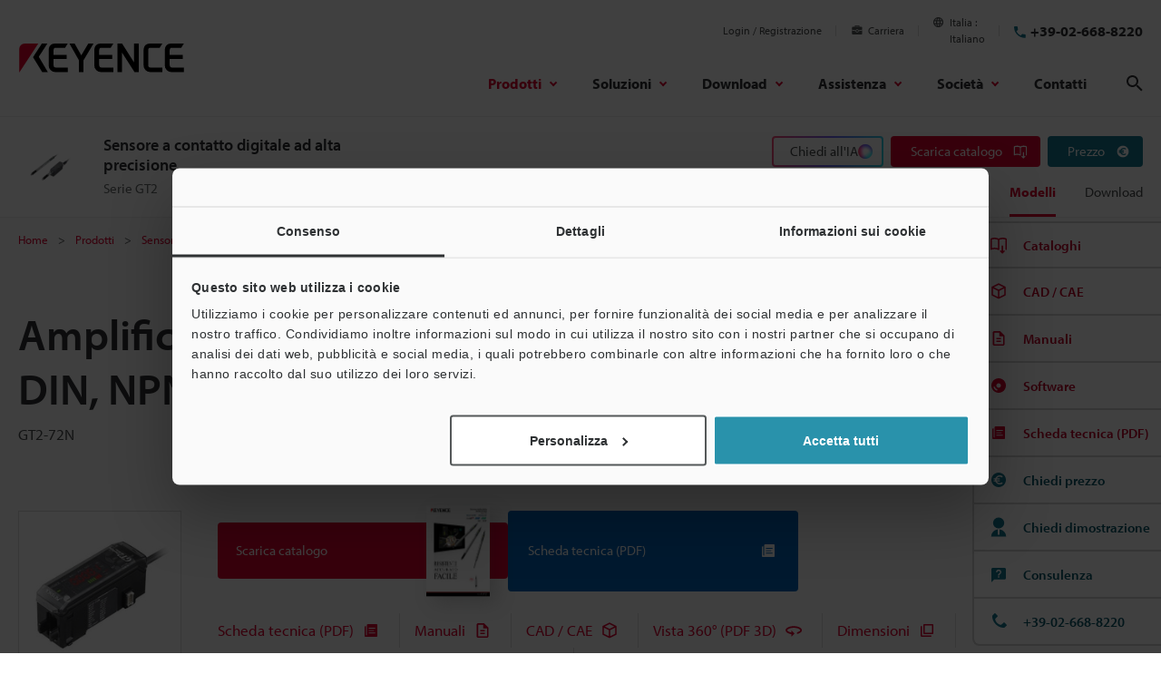

--- FILE ---
content_type: text/css
request_url: https://www.keyence.it/css/core/master.css?var=20260127143543
body_size: 110042
content:
:root{font-size:62.5%}*{padding:0;margin:0}*,:after,:before{box-sizing:border-box}html{-webkit-text-size-adjust:100%}body{min-width:320px;font-family:helvetica,arial,meiryo,sans-serif;font-size:1.6rem;line-height:1.5;color:#333;word-break:break-word;word-wrap:break-word;overflow-wrap:anywhere;background:#fff;-webkit-font-smoothing:antialiased;-moz-osx-font-smoothing:grayscale}[lang=fr] body{font-family:Arial,Verdana,sans-serif}[lang=ko] body{font-family:돋움,dotum,arial,sans-serif;word-break:keep-all}[lang=th] body{font-family:Arial,sans-serif}.theme-KC body{font-family:Helvetica Neue,Helvetica,Arial,Microsoft Yahei,Hiragino Sans GB,Heiti SC,WenQuanYi Micro Hei,sans-serif}.theme-KW body{font-family:helvetica,arial,sans-serif}html:not(.theme-noAdobeFont) body{font-family:myriad-pro,helvetica,Arial,meiryo,sans-serif}html[lang=fr]:not(.theme-noAdobeFont) body{font-family:myriad-pro,Arial,Verdana,sans-serif}html[lang=ko]:not(.theme-noAdobeFont) body{font-family:source-han-sans-korean,돋움,dotum,Arial,sans-serif}html[lang=th]:not(.theme-noAdobeFont) body{font-family:thongterm,Tahoma,Arial,sans-serif}html.theme-KC:not(.theme-noAdobeFont) body{font-family:Helvetica Neue,Helvetica,Arial,Microsoft Yahei,Hiragino Sans GB,Heiti SC,WenQuanYi Micro Hei,sans-serif}html.theme-KW:not(.theme-noAdobeFont) body{font-family:source-han-sans-traditional,helvetica,arial,sans-serif}main{display:block}p{margin-bottom:16px}ol,ul{list-style:none}hr{box-sizing:content-box;height:0;overflow:visible}pre{font-family:monospace;font-size:1em}a{text-decoration:underline;background-color:transparent}a:active,a:focus,a:hover{text-decoration:none}abbr[title]{-webkit-text-decoration:underline dotted;text-decoration:underline dotted;border-bottom:none}b,em,strong{font-weight:700}cite,dfn,em{font-style:normal}code,kbd,samp{font-family:monospace;font-size:1em}small{font-size:100%}i{font-style:italic}sub,sup{position:relative;font-size:75%;line-height:0;vertical-align:baseline}sub{bottom:-.25em}sup{top:-.5em}img{max-width:100%;vertical-align:bottom;border-style:none}table{width:100%;border-collapse:collapse}button,input,optgroup,select,textarea{font-family:inherit;font-size:100%;line-height:inherit;border-radius:0}button,input{overflow:visible}button,select{text-transform:none}[type=button],[type=reset],[type=submit],button{cursor:pointer;background:none;border:0;-webkit-appearance:button}[type=button]::-moz-focus-inner,[type=reset]::-moz-focus-inner,[type=submit]::-moz-focus-inner,button::-moz-focus-inner{padding:0;border-style:none}legend{display:table;max-width:100%;color:inherit;white-space:normal}progress{vertical-align:baseline}textarea{overflow:auto}[type=number]::-webkit-inner-spin-button,[type=number]::-webkit-outer-spin-button{height:auto}[type=search]{-webkit-appearance:textfield;outline-offset:-2px}[type=search]::-webkit-search-decoration{-webkit-appearance:none}::-webkit-file-upload-button{-webkit-appearance:button;font:inherit}details{display:block}summary{display:list-item}[hidden],template{display:none}.video-js{overflow-wrap:normal}.layout-footer.of-primary{box-sizing:border-box;overflow:hidden;color:#fff;background:#484b4c}.theme-KC .layout-footer.of-primary,html.theme-KC:not(.theme-noAdobeFont) .layout-footer.of-primary{font-family:Helvetica Neue,Helvetica,Arial,Microsoft Yahei,Hiragino Sans GB,Heiti SC,WenQuanYi Micro Hei,sans-serif}@media screen and (max-width:969px){[data-script-enabled=true] .is-menu-show .layout-footer.of-primary{position:fixed;top:0;z-index:-100;visibility:hidden}}.layout-footer.of-primary .layout-footer-content{max-width:1320px;padding:48px 20px;margin:0 auto;line-height:1.5;background:#484b4c}@media screen and (max-width:969px){.layout-footer.of-primary .layout-footer-content{padding:64px 20px 80px}}.layout-footer.of-primary .layout-footer-utilityGroup{padding:0;transition:padding .2s cubic-bezier(.4,0,.2,1)}.layout-footer.of-primary .layout-footer-utilityGroup.of-primary{display:flex;align-items:flex-start}@media screen and (max-width:969px){.layout-footer.of-primary .layout-footer-utilityGroup.of-primary{flex-direction:column;align-items:inherit;padding:0}}.layout-footer.of-primary .layout-footer-utilityGroup.of-primary>.layout-footer-utilityColumn{width:100%;max-width:550px}@media screen and (max-width:969px){.layout-footer.of-primary .layout-footer-utilityGroup.of-primary>.layout-footer-utilityColumn{max-width:100%}}.layout-footer.of-primary .layout-footer-utilityGroup.of-primary>.layout-footer-utilityColumn:nth-child(odd){padding-right:20px}@media screen and (max-width:969px){.layout-footer.of-primary .layout-footer-utilityGroup.of-primary>.layout-footer-utilityColumn:nth-child(odd){padding-right:0}}@media screen and (max-width:1280px){.layout-footer.of-primary .layout-footer-utilityGroup.of-primary>.layout-footer-utilityColumn:nth-child(odd):not(:only-child){max-width:calc(1.49518rem + 41.80064vw);padding-right:calc(-30.27331rem + 35.36977vw)}}@media screen and (max-width:969px){.layout-footer.of-primary .layout-footer-utilityGroup.of-primary>.layout-footer-utilityColumn:nth-child(odd):not(:only-child){max-width:100%;padding-right:0}}@media screen and (max-width:969px){.layout-footer.of-primary .layout-footer-utilityGroup.of-primary>.layout-footer-utilityColumn:not(:first-child){margin-top:40px}}.layout-footer.of-primary .layout-footer-utilityGroup.of-primary>.layout-footer-utilityColumn:only-child{max-width:100%}.layout-footer.of-primary .layout-footer-utilityGroup.of-primary>.layout-footer-utilityColumn>:last-child{margin-bottom:0}.layout-footer.of-primary .layout-footer-utilityGroup.of-secondary{display:flex;justify-content:space-between}.layout-footer.of-primary .layout-footer-utilityGroup+.layout-footer-utilityGroup{margin-top:38px}@media screen and (max-width:969px){.layout-footer.of-primary .layout-footer-utilityGroup+.layout-footer-utilityGroup{margin-top:60px}}.layout-footer.of-primary .layout-footer-pageTopLink{position:fixed;right:0;bottom:0;z-index:1000;display:none;width:80px;height:80px;overflow:hidden;font-size:1.6rem;white-space:nowrap;background:#2e3133}.layout-footer.of-primary .layout-footer-pageTopLink:before{position:absolute;display:block;content:"";top:33px;left:50%;width:13px;height:2px;background:#fff;transform:translateX(-50%)}.layout-footer.of-primary .layout-footer-pageTopLink:after{position:absolute;display:block;content:"";top:38px;left:50%;width:9px;height:9px;margin-left:-1px;border-top:2px solid #fff;border-right:2px solid #fff;transform:rotate(-45deg) translateX(-50%)}.layout-footer.of-primary .layout-footer-pageTopLinkText{position:absolute;left:100%}.layout-footer.of-primary .layout-footer-logo{margin:6px 0 24px;line-height:1}@media screen and (max-width:969px){.layout-footer.of-primary .layout-footer-logo{margin-top:0;margin-bottom:32px}}.layout-footer.of-primary .layout-footer-logo img{width:113px;height:20px}@media screen and (max-width:969px){.layout-footer.of-primary .layout-footer-logo img{width:117px}}.theme-KC .layout-footer.of-primary .layout-footer-logo img{width:211px}@media screen and (max-width:969px){.theme-KC .layout-footer.of-primary .layout-footer-logo img{width:215px}}.layout-footer.of-primary .layout-footer-linkList{display:inline-flex;flex:1;flex-wrap:wrap;width:100%;margin-top:-14px;margin-bottom:16px;line-height:1.5;list-style:none}@media screen and (max-width:969px){.layout-footer.of-primary .layout-footer-linkList{flex:inherit;margin:-9px 0 0}}.layout-footer.of-primary .layout-footer-linkList>li{position:relative;flex:1;min-width:210px;max-width:210px;margin-top:13px;margin-right:10px;font-size:1.4rem}@media screen and (max-width:969px){.layout-footer.of-primary .layout-footer-linkList>li{flex:inherit;width:100%;min-width:inherit;max-width:100%;margin-top:9px;margin-right:0}}.layout-footer.of-primary .layout-footer-linkList>li:nth-child(2n){max-width:100%}.layout-footer.of-primary .layout-footer-linkList a{display:inline-block;color:#fff;text-decoration:none}.layout-footer.of-primary .layout-footer-linkList a:active,.layout-footer.of-primary .layout-footer-linkList a:focus,.layout-footer.of-primary .layout-footer-linkList a:hover{text-decoration:underline}.layout-footer.of-primary .layout-footer-copyrightText{margin-bottom:16px;font-size:1.4rem;line-height:1.5;color:#b9bdbe}@media screen and (max-width:969px){.layout-footer.of-primary .layout-footer-copyrightText{width:100%;font-size:1.1rem}}.layout-footer.of-primary .layout-footer-copyrightText small{font-size:inherit}.layout-footer.of-primary .layout-footer-address{width:100%;margin:10px 0 4px;font-size:1.4rem;line-height:1.5;color:#b9bdbe}@media screen and (max-width:969px){.layout-footer.of-primary .layout-footer-address{margin:10px 0 16px}}.layout-footer.of-primary .layout-footer-address .ContactInfo,.layout-footer.of-primary .layout-footer-address br{display:none}.layout-footer.of-primary .layout-footer-companyName{display:block;margin-right:5px;margin-bottom:16px;font-weight:700;color:#fff}.theme-KC .layout-footer.of-primary .layout-footer-companyName{font-weight:400}.layout-footer.of-primary .layout-footer-phoneNumber{display:inline-flex;flex:1;flex-direction:column;flex-wrap:wrap;width:100%;margin-bottom:4px;font-size:1.4rem;line-height:1.5}.layout-footer.of-primary .layout-footer-phoneNumber [href^="tel:"]{position:relative;width:-moz-fit-content;width:fit-content;padding-right:24px;font-size:1.4rem;line-height:1.5;color:#b9bdbe;text-decoration:none;cursor:default}@media screen and (max-width:969px){.layout-footer.of-primary .layout-footer-phoneNumber [href^="tel:"]{display:inline-flex;align-items:center;width:100%;max-width:100%;padding:11px 48px 12px 20px;margin-top:16px;color:#fff;background-color:#13778f;border-radius:4px}.layout-footer.of-primary .layout-footer-phoneNumber [href^="tel:"]:first-child{margin-top:0}}.layout-footer.of-primary .layout-footer-phoneNumber [href^="tel:"]:before{position:absolute;display:block;content:"";top:50%;right:0;width:14px;height:14px;background-image:url("data:image/svg+xml;charset=utf-8,%3Csvg viewBox='0 0 16 16' xmlns='http://www.w3.org/2000/svg'%3E%3Cpath d='M3.218 6.924a13.465 13.465 0 005.858 5.858l1.955-1.955c.24-.24.596-.32.907-.214.995.33 2.07.507 3.173.507.489 0 .889.4.889.889v3.102c0 .489-.4.889-.889.889C6.764 16 0 9.236 0 .889 0 .4.4 0 .889 0H4c.489 0 .889.4.889.889 0 1.111.178 2.178.507 3.173a.892.892 0 01-.223.907L3.218 6.924z' fill='%23b9bdbe'/%3E%3C/svg%3E");transform:translateY(-50%)}@media screen and (max-width:969px){.layout-footer.of-primary .layout-footer-phoneNumber [href^="tel:"]:before{right:23px;width:16px;height:16px;background-image:url("data:image/svg+xml;charset=utf-8,%3Csvg viewBox='0 0 16 16' xmlns='http://www.w3.org/2000/svg'%3E%3Cpath d='M3.218 6.924a13.465 13.465 0 005.858 5.858l1.955-1.955c.24-.24.596-.32.907-.214.995.33 2.07.507 3.173.507.489 0 .889.4.889.889v3.102c0 .489-.4.889-.889.889C6.764 16 0 9.236 0 .889 0 .4.4 0 .889 0H4c.489 0 .889.4.889.889 0 1.111.178 2.178.507 3.173a.892.892 0 01-.223.907L3.218 6.924z' fill='%23fff'/%3E%3C/svg%3E")}}.layout-footer.of-primary .layout-footer-phoneNumber [href^="tel:"]+.TelSlsh+[href^="tel:"]{margin-top:4px}@media screen and (max-width:969px){.layout-footer.of-primary .layout-footer-phoneNumber [href^="tel:"]+.TelSlsh+[href^="tel:"]{margin-top:16px}}.layout-footer.of-primary .layout-footer-phoneNumber em{font-weight:400}.layout-footer.of-primary .layout-footer-phoneNumber .TelSlsh{display:none}.layout-footer.of-primary .layout-footer-socialList{display:flex;flex-wrap:wrap;align-items:center;margin-top:-16px;margin-bottom:16px;margin-left:-20px;list-style:none}@media screen and (max-width:969px){.layout-footer.of-primary .layout-footer-socialList:last-child{margin-bottom:-15px!important}}.layout-footer.of-primary .layout-footer-socialList>li{margin-top:16px;margin-left:20px}@media screen and (min-width:970px){.layout-footer.of-primary .layout-footer-socialList a:active img,.layout-footer.of-primary .layout-footer-socialList a:active svg,.layout-footer.of-primary .layout-footer-socialList a:focus img,.layout-footer.of-primary .layout-footer-socialList a:focus svg,.layout-footer.of-primary .layout-footer-socialList a:hover img,.layout-footer.of-primary .layout-footer-socialList a:hover svg{opacity:.7}}.layout-footer.of-primary .layout-footer-socialList img,.layout-footer.of-primary .layout-footer-socialList svg{width:32px;height:32px;transition:opacity .2s cubic-bezier(.4,0,.2,1)}.layout-footer.of-primary .layout-footer-icpText{display:flex;align-items:flex-end;margin-bottom:20px;font-size:1.4rem;line-height:1.5;color:#b9bdbe}.layout-footer.of-primary .layout-footer-icpText>small{display:flex;align-items:center;font-size:inherit}.layout-footer.of-primary .layout-footer-icpText>small+small{margin-left:16px}.layout-footer.of-primary .layout-footer-icpText>small+small a{display:flex}.layout-footer.of-primary .layout-footer-icpText>small+small img{min-width:inherit;height:100%;max-height:20px;margin-bottom:0}.layout-footer.of-primary .layout-footer-icpText>small:first-child+small{margin-left:5px}.layout-footer.of-primary .layout-footer-icpText a{display:inline-block;color:inherit;text-decoration:none}.layout-footer.of-primary .layout-footer-icpText a:active,.layout-footer.of-primary .layout-footer-icpText a:focus,.layout-footer.of-primary .layout-footer-icpText a:hover{text-decoration:underline}.layout-footer.of-primary .layout-footer-icpText img{display:inline-block;min-width:62px;min-height:0;margin-right:5px;margin-bottom:-8px;vertical-align:middle}.layout-footer.of-full{overflow:hidden;color:#fff;background:#2e3133}.theme-KC .layout-footer.of-full,html.theme-KC:not(.theme-noAdobeFont) .layout-footer.of-full{font-family:Helvetica Neue,Helvetica,Arial,Microsoft Yahei,Hiragino Sans GB,Heiti SC,WenQuanYi Micro Hei,sans-serif}body.DownloadListClose .layout-footer.of-full,body.DownloadListOpen .layout-footer.of-full{padding-bottom:0}@media screen and (max-width:969px){[data-script-enabled=true] .is-menu-show .layout-footer.of-full{position:fixed;top:0;z-index:-100;visibility:hidden}}.layout-footer.of-full .layout-footer-content:not(.of-primary){max-width:1280px;padding:150px 0 150px 110px;margin:0 auto;background:inherit}@media screen and (max-width:1320px){.layout-footer.of-full .layout-footer-content:not(.of-primary){padding:calc(-11.32479rem + 19.94302vw) 0 calc(-17.34188rem + 24.50142vw) calc(-22.84615rem + 25.64103vw);margin-left:20px}}@media screen and (max-width:969px){.layout-footer.of-full .layout-footer-content:not(.of-primary){padding:80px 20px 64px;margin-left:0}}.layout-footer.of-full .layout-footer-content.of-primary{position:relative;z-index:0;max-width:1280px;padding:108px 0 48px 110px;margin:0 auto;line-height:1.5;background:#484b4c;border-radius:6rem 0 0 0}body.DownloadListOpen .layout-footer.of-full .layout-footer-content.of-primary{padding-bottom:245px}@media screen and (max-width:1320px){.layout-footer.of-full .layout-footer-content.of-primary{padding:calc(-4.36667rem + 11.11111vw) 0 48px calc(-22.84615rem + 25.64103vw);margin-left:20px}}@media screen and (max-width:969px){.layout-footer.of-full .layout-footer-content.of-primary{padding:64px 20px 80px 44px}}.layout-footer.of-full .layout-footer-content.of-primary:before{position:absolute;display:block;content:"";top:0;left:calc(100% - 1px);z-index:-1;width:100vw;height:100%;background:#484b4c}.layout-footer.of-full .layout-footer-utilityGroup{display:flex;align-items:flex-start;padding:0;transition:padding .2s cubic-bezier(.4,0,.2,1)}@media screen and (max-width:969px){.layout-footer.of-full .layout-footer-utilityGroup{flex-direction:column;align-items:inherit;padding:0}}.layout-footer.of-full .layout-footer-utilityGroup+.layout-footer-utilityGroup{margin-top:80px}@media screen and (max-width:969px){.layout-footer.of-full .layout-footer-utilityGroup+.layout-footer-utilityGroup{margin-top:77px}}.layout-footer.of-full .layout-footer-utilityGroup>.layout-footer-utilityColumn{width:100%;max-width:550px}@media screen and (max-width:969px){.layout-footer.of-full .layout-footer-utilityGroup>.layout-footer-utilityColumn{max-width:100%;padding-right:0}}.layout-footer.of-full .layout-footer-utilityGroup>.layout-footer-utilityColumn:nth-child(odd):not(:only-child){padding-right:150px}@media screen and (max-width:1280px){.layout-footer.of-full .layout-footer-utilityGroup>.layout-footer-utilityColumn:nth-child(odd):not(:only-child){max-width:calc(1.49518rem + 41.80064vw);padding-right:calc(-30.27331rem + 35.36977vw)}}@media screen and (max-width:969px){.layout-footer.of-full .layout-footer-utilityGroup>.layout-footer-utilityColumn:nth-child(odd):not(:only-child){max-width:100%;padding-right:0}}@media screen and (max-width:969px){.layout-footer.of-full .layout-footer-utilityGroup>.layout-footer-utilityColumn:not(:first-child){margin-top:32px}}.layout-footer.of-full .layout-footer-utilityGroup>.layout-footer-utilityColumn:only-child{max-width:100%;padding-right:20px}.layout-footer.of-full .layout-footer-utilityGroup>.layout-footer-utilityColumn>:last-child{margin-bottom:0}@media screen and (max-width:969px){.layout-footer.of-full .layout-footer-utilityGroup.of-primary>.layout-footer-utilityColumn:not(:first-child){margin-top:42px}}@media screen and (max-width:969px){.layout-footer.of-full .layout-footer-utilityGroup.of-secondary>.layout-footer-utilityColumn:not(:first-child){margin-top:64px}}.layout-footer.of-full .layout-footer-copy{margin-bottom:20px;font-size:3.4rem;font-weight:700;line-height:1.25}@media screen and (max-width:1280px){.layout-footer.of-full .layout-footer-copy{font-size:calc(2.56522rem + .65217vw)}}@media screen and (max-width:969px){.layout-footer.of-full .layout-footer-copy{margin-bottom:24px}}.layout-footer.of-full .layout-footer-lead{margin-bottom:16px;font-size:1.4rem;color:#969a9b}@media screen and (max-width:969px){.layout-footer.of-full .layout-footer-lead{font-size:1.2rem}}.layout-footer.of-full .layout-footer-utilityText{margin-bottom:16px;font-size:1.4rem;color:#969a9b}.layout-footer.of-full .layout-footer-buttonList{display:flex;flex-wrap:wrap;margin:-16px 0 40px -32px}@media screen and (max-width:969px){.layout-footer.of-full .layout-footer-buttonList{margin:-16px 0 32px -32px}}.layout-footer.of-full .layout-footer-buttonList+.layout-footer-buttonList{margin-top:-56px}@media screen and (max-width:969px){.layout-footer.of-full .layout-footer-buttonList+.layout-footer-buttonList{margin-top:-48px}}.layout-footer.of-full .layout-footer-buttonList>li{display:flex;width:100%;max-width:200px;margin:16px 0 0 32px}@media screen and (max-width:969px){.layout-footer.of-full .layout-footer-buttonList>li{max-width:100%}}.layout-footer.of-full .layout-footer-buttonList.of-phoneNumber>li{flex-wrap:wrap;max-width:100%}.layout-footer.of-full .layout-footer-buttonList.of-phoneNumber>li>:nth-child(4n+1){margin-left:0!important}.layout-footer.of-full .layout-footer-buttonList.of-phoneNumber>li+li{margin-top:0}.layout-footer.of-full .layout-footer-buttonList.of-phoneNumber [href^="tel:"]{position:relative;display:inline-flex;align-items:center;width:100%;max-width:200px;padding:9px 48px 10px 20px;margin-top:16px;font-size:1.4rem;color:#fff;text-decoration:none;cursor:default;background-color:#2e3133;border-radius:4px}@media screen and (max-width:969px){.layout-footer.of-full .layout-footer-buttonList.of-phoneNumber [href^="tel:"]{max-width:100%;padding:11px 48px 12px 20px;background-color:#13778f}}.layout-footer.of-full .layout-footer-buttonList.of-phoneNumber [href^="tel:"]~[href^="tel:"]{margin-left:32px}@media screen and (max-width:969px){.layout-footer.of-full .layout-footer-buttonList.of-phoneNumber [href^="tel:"]~[href^="tel:"]{margin-left:0}}.layout-footer.of-full .layout-footer-buttonList.of-phoneNumber [href^="tel:"]:before{position:absolute;display:block;content:"";top:50%;right:21px;width:16px;height:16px;background-image:url(../../img/core/icon_tel_02.svg);transform:translateY(-50%)}@media screen and (max-width:969px){.layout-footer.of-full .layout-footer-buttonList.of-phoneNumber [href^="tel:"]:before{right:23px}}.layout-footer.of-full .layout-footer-buttonList.of-phoneNumber [href^="tel:"]:after{position:absolute;display:block;content:"";top:0;left:0;width:100%;height:100%;border:2px solid #545859;border-radius:4px}@media screen and (max-width:969px){.layout-footer.of-full .layout-footer-buttonList.of-phoneNumber [href^="tel:"]:after{display:none}}.layout-footer.of-full .layout-footer-buttonList.of-phoneNumber [href^="tel:"] em{font-weight:400}.layout-footer.of-full .layout-footer-buttonList.of-phoneNumber [href^="tel:"] img{display:block}@media screen and (max-width:969px){.layout-footer.of-full .layout-footer-buttonList.of-phoneNumber [href^="tel:"] img{display:inline-block;margin-top:-1px;margin-right:4px;vertical-align:middle}}.layout-footer.of-full .layout-footer-buttonList.of-phoneNumber .TelSlsh{display:none}.layout-footer.of-full .layout-footer-button{position:relative;display:inline-flex;align-items:center;width:100%;padding:9px 48px 10px 20px;font-size:1.4rem;color:#fff;text-decoration:none;background-color:#dc002f;border-radius:4px;transition:color .2s cubic-bezier(.4,0,.2,1),background .2s cubic-bezier(.4,0,.2,1)}@media screen and (max-width:969px){.layout-footer.of-full .layout-footer-button{padding:11px 48px 12px 20px}}.layout-footer.of-full .layout-footer-button:before{position:absolute;display:block;content:"";top:50%;right:21px;width:16px;height:16px;transform:translateY(-50%)}@media screen and (max-width:969px){.layout-footer.of-full .layout-footer-button:before{right:23px}}.layout-footer.of-full .layout-footer-button:after{position:absolute;display:block;content:"";top:50%;right:30px;width:8px;height:8px;margin-top:-2px;border-top:2px solid #fff;border-right:2px solid #fff;transform:rotate(45deg) translateY(-50%)}.layout-footer.of-full .layout-footer-button>svg{position:absolute;top:50%;right:14px;display:block;width:30px;height:30px;fill:#fff;transform:translateY(-50%)}@media screen and (min-width:970px){.layout-footer.of-full .layout-footer-button:active,.layout-footer.of-full .layout-footer-button:focus,.layout-footer.of-full .layout-footer-button:hover{background-color:#d30432}}.layout-footer.of-full .layout-footer-button.of-primary{background-color:#13778f}@media screen and (min-width:970px){.layout-footer.of-full .layout-footer-button.of-primary:active,.layout-footer.of-full .layout-footer-button.of-primary:focus,.layout-footer.of-full .layout-footer-button.of-primary:hover{background-color:#25839a}}.layout-footer.of-full .layout-footer-button.of-icon-faq:after{display:none}.layout-footer.of-full .layout-footer-button.of-icon-faq>svg{right:21px;width:16px;height:16px}.layout-footer.of-full .layout-footer-button.of-icon-download:after,.layout-footer.of-full .layout-footer-button.of-icon-inquiry:after{display:none}.layout-footer.of-full .layout-footer-button.of-icon-phone:before{background-image:url(../../img/core/icon_tel_02.svg)}.layout-footer.of-full .layout-footer-button.of-icon-phone:after{display:none}.layout-footer.of-full .layout-footer-button[href^="tel:"]{position:relative;cursor:default;background-color:#2e3133}@media screen and (max-width:969px){.layout-footer.of-full .layout-footer-button[href^="tel:"]{background-color:#13778f}}.layout-footer.of-full .layout-footer-button[href^="tel:"]:after{position:absolute;display:block;content:"";top:0;right:inherit;left:0;width:100%;height:100%;margin-top:0;border:2px solid #545859;border-radius:4px;transform:inherit}@media screen and (max-width:969px){.layout-footer.of-full .layout-footer-button[href^="tel:"]:after{display:none}}.layout-footer.of-full .layout-footer-buttonText{display:block;width:100%}.layout-footer.of-full .layout-footer-pageTopLink{position:fixed;right:0;bottom:0;z-index:1000;display:none;width:80px;height:80px;overflow:hidden;font-size:1.6rem;white-space:nowrap;background:#2e3133;transition:opacity .2s cubic-bezier(.4,0,.2,1)}.layout-footer.of-full .layout-footer-pageTopLink:before{position:absolute;display:block;content:"";top:33px;left:50%;width:13px;height:2px;background:#fff;transform:translateX(-50%)}.layout-footer.of-full .layout-footer-pageTopLink:after{position:absolute;display:block;content:"";top:38px;left:50%;width:9px;height:9px;margin-left:-1px;border-top:2px solid #fff;border-right:2px solid #fff;transform:rotate(-45deg) translateX(-50%)}.layout-footer.of-full .layout-footer-pageTopLink:active,.layout-footer.of-full .layout-footer-pageTopLink:focus,.layout-footer.of-full .layout-footer-pageTopLink:hover{opacity:.7}.layout-footer.of-full .layout-footer-pageTopLinkText{position:absolute;left:100%}.layout-footer.of-full .layout-footer-logo{margin:3px 0 48px;line-height:1}@media screen and (max-width:969px){.layout-footer.of-full .layout-footer-logo{margin:0 0 32px}}.layout-footer.of-full .layout-footer-logo img{width:140px;height:25px}@media screen and (max-width:969px){.layout-footer.of-full .layout-footer-logo img{width:117px;height:21px}}.theme-KC .layout-footer.of-full .layout-footer-logo img{width:261px}@media screen and (max-width:969px){.theme-KC .layout-footer.of-full .layout-footer-logo img{width:218px}}.layout-footer.of-full .layout-footer-linkList{display:inline-flex;flex:1;flex-wrap:wrap;width:100%;margin-top:-14px;margin-bottom:16px;line-height:1.5}@media screen and (max-width:969px){.layout-footer.of-full .layout-footer-linkList{flex:inherit;margin:-9px 0 0}}.layout-footer.of-full .layout-footer-linkList>li{position:relative;flex:1;min-width:210px;max-width:210px;margin-top:14px;margin-right:10px;font-size:1.4rem}@media screen and (max-width:969px){.layout-footer.of-full .layout-footer-linkList>li{flex:inherit;width:100%;min-width:inherit;max-width:100%;margin-top:9px;margin-right:0}}.layout-footer.of-full .layout-footer-linkList>li:nth-child(2n){max-width:100%}.layout-footer.of-full .layout-footer-linkList a{display:inline-block;color:#fff;text-decoration:none}.layout-footer.of-full .layout-footer-linkList a:active,.layout-footer.of-full .layout-footer-linkList a:focus,.layout-footer.of-full .layout-footer-linkList a:hover{text-decoration:underline}.layout-footer.of-full .layout-footer-copyrightText{margin-bottom:16px;font-size:1.4rem;line-height:1.5;color:#b9bdbe}@media screen and (max-width:969px){.layout-footer.of-full .layout-footer-copyrightText{width:100%;font-size:1.1rem}}.layout-footer.of-full .layout-footer-address{width:100%;margin:10px 0 4px;font-size:1.4rem;line-height:1.5;color:#b9bdbe}@media screen and (max-width:969px){.layout-footer.of-full .layout-footer-address{margin:10px 0 16px}}.layout-footer.of-full .layout-footer-address .ContactInfo,.layout-footer.of-full .layout-footer-address br{display:none}.layout-footer.of-full .layout-footer-address .LineBreak{display:block}.layout-footer.of-full .layout-footer-companyName{display:block;margin-right:5px;margin-bottom:16px;font-weight:700;color:#fff}.theme-KC .layout-footer.of-full .layout-footer-companyName{font-weight:400}.layout-footer.of-full .layout-footer-socialList{display:flex;flex-wrap:wrap;align-items:center;margin-top:-16px;margin-bottom:16px;margin-left:-20px}.layout-footer.of-full .layout-footer-socialList>li{margin-top:16px;margin-left:20px}@media screen and (min-width:970px){.layout-footer.of-full .layout-footer-socialList a:active img,.layout-footer.of-full .layout-footer-socialList a:active svg,.layout-footer.of-full .layout-footer-socialList a:focus img,.layout-footer.of-full .layout-footer-socialList a:focus svg,.layout-footer.of-full .layout-footer-socialList a:hover img,.layout-footer.of-full .layout-footer-socialList a:hover svg{opacity:.7}}.layout-footer.of-full .layout-footer-socialList img,.layout-footer.of-full .layout-footer-socialList svg{width:32px;height:32px;transition:opacity .2s cubic-bezier(.4,0,.2,1)}.layout-footer.of-full .layout-footer-icpText{display:flex;align-items:flex-end;margin-bottom:7px;font-size:14px;line-height:1.5;color:#b9bdbe}@media screen and (max-width:969px){.layout-footer.of-full .layout-footer-icpText{flex-direction:column;align-items:flex-start;margin-bottom:19px;font-size:1.1rem}}.layout-footer.of-full .layout-footer-icpText>small{display:flex;align-items:center;font-size:inherit}.layout-footer.of-full .layout-footer-icpText>small+small{margin-left:16px}@media screen and (max-width:969px){.layout-footer.of-full .layout-footer-icpText>small+small{margin-top:4px;margin-left:0}}.layout-footer.of-full .layout-footer-icpText>small+small a{display:flex}@media screen and (max-width:969px){.layout-footer.of-full .layout-footer-icpText>small+small a{align-items:center}}.layout-footer.of-full .layout-footer-icpText>small+small img{min-width:inherit;height:100%;max-height:20px;margin-bottom:0}.layout-footer.of-full .layout-footer-icpText>small:first-child+small{margin-left:5px}@media screen and (max-width:969px){.layout-footer.of-full .layout-footer-icpText>small:first-child+small{margin-left:0}}.layout-footer.of-full .layout-footer-icpText a{display:inline-block;color:inherit;text-decoration:none}.layout-footer.of-full .layout-footer-icpText a:active,.layout-footer.of-full .layout-footer-icpText a:focus,.layout-footer.of-full .layout-footer-icpText a:hover{text-decoration:underline}.layout-footer.of-full .layout-footer-icpText img{display:inline-block;max-width:44px;min-height:0;margin-right:5px;vertical-align:middle}.layout-footer.of-primary.of-simple .layout-footer-content{padding:16px 20px}.layout-footer.of-primary.of-simple .layout-footer-utilityGroup.of-primary.of-simple>.layout-footer-utilityColumn{padding-right:0}.layout-footer.of-primary.of-simple .layout-footer-linkList{display:flex;flex:0 1 auto;align-items:center;justify-content:center;margin:-8px 0 16px}.layout-footer.of-primary.of-simple .layout-footer-linkList>li{flex:0 1 auto;min-width:auto;max-width:none;padding:0 16px;margin-top:8px;margin-right:0;font-size:1.2rem;text-align:center}.layout-footer.of-primary.of-simple .layout-footer-linkList>li:nth-child(2n){max-width:none}.layout-footer.of-primary.of-simple .layout-footer-linkList>li:before{position:absolute;top:50%;left:0;display:block;width:1px;height:16px;content:"";background-color:#b9bdbe;transform:translateY(-50%)}.layout-footer.of-primary.of-simple .layout-footer-linkList>li:first-child:before{display:none}.layout-footer.of-primary.of-simple .layout-footer-linkList>li>:last-child{margin-bottom:0}@media screen and (max-width:969px){.layout-footer.of-primary.of-simple .layout-footer-linkList>li{width:auto}.layout-footer.of-primary.of-simple .layout-footer-linkList>li:last-child{width:100%;padding:0}.layout-footer.of-primary.of-simple .layout-footer-linkList>li:last-child:before{display:none}}.layout-footer.of-primary.of-simple .layout-footer-copyrightText{font-size:1.2rem}.layout-footer-bannerGroup{color:#2e3133;background-color:#fafafa;border-top:1px solid #d8d8d8}.layout-footer-bannerList{display:flex;flex-wrap:wrap;justify-content:center;padding:24px 20px;margin-inline:auto;margin-top:-24px;max-inline-size:1320px}@media screen and (max-width:969px){.layout-footer-bannerList{flex-direction:column;align-items:center}}.layout-footer-bannerList>*{display:flex;flex-wrap:wrap;margin-top:24px}@media screen and (max-width:969px){.layout-footer-bannerList>*{width:100%}}@media screen and (max-width:969px){.layout-footer-bannerList>:not(:first-child){padding-top:24px;border-top:1px solid #d8d8d8}}.layout-footer-bannerList>:nth-child(2n){box-sizing:content-box;padding-left:40px;margin-left:40px;border-left:1px solid #d8d8d8}@media screen and (max-width:1280px){.layout-footer-bannerList>:nth-child(2n){padding-left:calc(-4.23151rem + 6.43087vw);margin-left:calc(-4.23151rem + 6.43087vw)}}@media screen and (max-width:969px){.layout-footer-bannerList>:nth-child(2n){box-sizing:border-box;padding-left:0;margin-left:0;border-left:0}}.layout-footer-bannerList>*>*{width:100%}.layout-footer-bannerList.of-primary{padding-top:0;padding-bottom:0;margin-top:0}@media screen and (max-width:969px){.layout-footer-bannerList.of-primary{padding-right:0;padding-left:0}}.layout-footer-bannerList.of-primary>*{width:50%;margin-top:0}@media screen and (max-width:969px){.layout-footer-bannerList.of-primary>*{width:100%}}.layout-footer-bannerList.of-primary>:nth-child(odd) .layout-footer-bannerOuter{justify-content:flex-end}.layout-footer-bannerList.of-primary>:nth-child(2n){box-sizing:border-box;padding-left:0;margin-left:0}@media screen and (max-width:969px){.layout-footer-bannerList.of-primary>:not(:first-child){padding-top:0}}.layout-footer-bannerList.of-secondary{padding:30px 20px;margin-top:-30px}@media screen and (max-width:969px){.layout-footer-bannerList.of-secondary{padding:24px 20px;margin-top:-24px}}.layout-footer-bannerList.of-secondary>*{margin-top:30px}@media screen and (max-width:969px){.layout-footer-bannerList.of-secondary>*{margin-top:24px}}.layout-footer-bannerList.of-secondary>:nth-child(2n){padding-left:0;margin-left:0;border-left:none}.layout-footer-bannerList.of-secondary>:not(:nth-child(3n+1)){box-sizing:border-box;padding-left:40px;margin-left:40px;border-left:1px solid #d8d8d8}@media screen and (max-width:1280px){.layout-footer-bannerList.of-secondary>:not(:nth-child(3n+1)){padding-left:calc(-5.87781rem + 7.71704vw);margin-left:calc(-5.87781rem + 7.71704vw)}}@media screen and (max-width:969px){.layout-footer-bannerList.of-secondary>:not(:nth-child(3n+1)){box-sizing:border-box;padding-left:0;margin-left:0;border-left:0}}.layout-footer-bannerList.of-secondary>* .layout-footer-bannerOuter{padding:0}.layout-footer-bannerList.of-secondary>* .layout-footer-bannerOuter .prd-inlineLink{color:#dc002f}.layout-footer-bannerList.of-secondary>* .layout-footer-bannerOuter:active .prd-inlineLink .prd-inlineLink-label,.layout-footer-bannerList.of-secondary>* .layout-footer-bannerOuter:focus .prd-inlineLink .prd-inlineLink-label,.layout-footer-bannerList.of-secondary>* .layout-footer-bannerOuter:hover .prd-inlineLink .prd-inlineLink-label{text-decoration:underline}.layout-footer-bannerOuter{display:flex;flex-wrap:wrap;padding:20px 40px;color:#2e3133;text-decoration:none}@media screen and (max-width:969px){.layout-footer-bannerOuter{padding-right:20px;padding-left:20px}}.layout-footer-bannerOuter .layout-footer-bannerImage img{transition:transform .4s cubic-bezier(.4,0,.2,1)}@media screen and (min-width:970px){.layout-footer-bannerOuter:active .layout-footer-bannerButton,.layout-footer-bannerOuter:focus .layout-footer-bannerButton,.layout-footer-bannerOuter:hover .layout-footer-bannerButton{background-color:#d30432}}.layout-footer-bannerOuter:active .layout-footer-bannerImage img,.layout-footer-bannerOuter:focus .layout-footer-bannerImage img,.layout-footer-bannerOuter:hover .layout-footer-bannerImage img{transform:scale(1.05)}.layout-footer-banner{display:flex;align-items:center;min-width:440px;max-width:440px;line-height:1.3}@media screen and (max-width:1280px){.layout-footer-banner{min-width:calc(35.76849rem + 6.43087vw)}}@media screen and (max-width:969px){.layout-footer-banner{align-items:flex-start;min-width:inherit;max-width:calc(24.9064rem + 19.70443vw);margin:0 auto}}.layout-footer-banner.of-primary{width:100%;min-width:auto;max-width:490px}@media screen and (max-width:969px){.layout-footer-banner.of-primary{max-width:calc(21.95074rem + 27.91461vw)}}.layout-footer-banner.of-secondary{min-width:350px;max-width:350px}@media screen and (max-width:1280px){.layout-footer-banner.of-secondary{min-width:calc(7.01286rem + 21.86495vw);max-width:calc(7.01286rem + 21.86495vw)}}@media screen and (max-width:969px){.layout-footer-banner.of-secondary{width:100%;min-width:inherit;max-width:calc(24.9064rem + 19.70443vw)}}.layout-footer-bannerBody{flex:1}.layout-footer-bannerBody>:last-child{margin-bottom:0}.layout-footer-bannerTitle{margin-bottom:7px;font-size:2.6rem}@media screen and (max-width:969px){.layout-footer-bannerTitle{font-size:1.8rem}}.layout-footer-banner.of-primary .layout-footer-bannerTitle{margin-bottom:16px;font-size:2.4rem;font-weight:600;line-height:1.3}[lang=en] .layout-footer-banner.of-primary .layout-footer-bannerTitle{text-transform:uppercase}@media screen and (max-width:969px){.layout-footer-banner.of-primary .layout-footer-bannerTitle{margin-bottom:10px;font-size:1.8rem}}.layout-footer-banner.of-secondary .layout-footer-bannerTitle{margin-bottom:8px;font-size:2rem;font-weight:400;line-height:1.3}@media screen and (max-width:1280px){.layout-footer-banner.of-secondary .layout-footer-bannerTitle{font-size:calc(1.17685rem + .64309vw)}}@media screen and (max-width:969px){.layout-footer-banner.of-secondary .layout-footer-bannerTitle{font-size:1.8rem}}.layout-footer-bannerText{font-size:1.3rem}.layout-footer-bannerLink{font-size:1.7rem}.layout-footer-bannerImage{margin-left:16px}@media screen and (max-width:969px){.layout-footer-bannerImage{max-width:100px}}.layout-footer-bannerImage:only-child{width:100%;max-width:inherit;margin-left:0;text-align:center}.layout-footer-banner.of-secondary .layout-footer-bannerImage{max-width:130px}@media screen and (max-width:969px){.layout-footer-banner.of-secondary .layout-footer-bannerImage{max-width:100px}}.layout-footer-bannerButton{display:inline-flex;align-items:center;max-width:240px;padding-right:8px;padding-left:16px;font-size:1.4rem;line-height:1.5;color:#fff;text-align:inherit;text-decoration:none;background-color:#dc002f;border:2px solid transparent;border-radius:4px;transition:color .2s cubic-bezier(.4,0,.2,1),background .2s cubic-bezier(.4,0,.2,1)}@media screen and (max-width:969px){.layout-footer-bannerButton{padding-right:4px;padding-left:8px;font-size:1.5rem}}.layout-footer-bannerButtonText{flex:auto;padding-top:4px;padding-bottom:4px;padding-left:4px}@media screen and (max-width:969px){.layout-footer-bannerButtonText{padding-top:0;padding-bottom:0}}.layout-footer-bannerButtonIcon{flex:none;width:24px;height:24px;margin-top:0;margin-bottom:0;color:inherit;fill:currentColor}.layout-footer-bannerButtonText+.layout-footer-bannerButtonIcon{margin-left:8px}.layout-grid{display:flex;margin:0 0 0 -32px}.layout-grid.of-column-12 .layout-grid-column{width:8.3333333333%}.layout-grid.of-column-reverse{flex-direction:column-reverse;width:100%}.layout-grid.of-column-marginBottom-none .layout-grid-column{margin-bottom:0}@media screen and (max-width:969px){.layout-grid.of-column-marginBottom-none .layout-grid-column{margin-bottom:0}}.layout-grid .layout-grid-column{padding:0 0 16px 32px}.layout-grid .layout-grid-column.of-column-1{width:8.3333333333%}.layout-grid .layout-grid-column.of-column-2{width:16.6666666667%}.layout-grid .layout-grid-column.of-column-3{width:25%}.layout-grid .layout-grid-column.of-column-4{width:33.3333333333%}.layout-grid .layout-grid-column.of-column-5{width:41.6666666667%}.layout-grid .layout-grid-column.of-column-6{width:50%}.layout-grid .layout-grid-column.of-column-7{width:58.3333333333%}.layout-grid .layout-grid-column.of-column-8{width:66.6666666667%}.layout-grid .layout-grid-column.of-column-9{width:75%}.layout-grid .layout-grid-column.of-column-10{width:83.3333333333%}.layout-grid .layout-grid-column.of-column-11{width:91.6666666667%}.layout-grid .layout-grid-column.of-column-12{width:100%}.layout-grid .layout-grid-column>:last-child{margin-bottom:0}.layout-grid .layout-grid-column.of-align-center{align-items:center}.layout-grid.of-borderBotttm-solid{position:relative;padding-bottom:11px;margin-bottom:24px}@media screen and (max-width:969px){.layout-grid.of-borderBotttm-solid{margin-bottom:16px}}.layout-grid.of-borderBotttm-solid:before{position:absolute;right:0;bottom:0;width:calc(100% - 32px);content:"";border-bottom:2px solid #8b8787}.section .layout-grid .layout-grid-column{padding-bottom:0}@media screen and (max-width:969px){.layout-grid .layout-grid-column.smallScreen-column-12{width:100%}.section .layout-grid.smallScreen-column .layout-grid-column{padding-bottom:16px}.section .layout-grid.smallScreen-column .layout-grid-column:last-child{padding-bottom:0}.section .layout-grid.smallScreen-column-reverse .layout-grid-column{padding-bottom:16px}.section .layout-grid.smallScreen-column-reverse .layout-grid-column:first-child{padding-bottom:0}.smallScreen-column{flex-direction:column}.smallScreen-column-reverse{flex-direction:column-reverse}.smallScreen-content-center{justify-content:center}.theme-myKeyence .layout-grid .layout-grid-column.of-column-7{width:58.33333%}.theme-myKeyence .layout-grid .layout-grid-column.of-column-5{width:41.66667%}.theme-myKeyence .listCart .layout-grid .layout-grid-column.of-column-8{width:66.66667%}.theme-myKeyence .listCart .layout-grid .layout-grid-column.of-column-4{width:33.33333%}.theme-myKeyence .smallScreen-column{flex-direction:row}}.layout-header:not(.of-primary):not(.of-full){background:#fff;border-bottom:1px solid #d0d0d0}@media screen and (min-width:970px){.layout-header:not(.of-primary):not(.of-full){height:auto!important}}.layout-header:not(.of-primary):not(.of-full)[data-hamburger-menu=true] .layout-header-content{position:relative}@media screen and (max-width:969px){.layout-header:not(.of-primary):not(.of-full){position:relative;border-bottom:0}[data-script-enabled=true] .is-menu-show .layout-header:not(.of-primary):not(.of-full)[data-hamburger-menu=true]{position:absolute;z-index:100;width:100%}}.layout-header:not(.of-primary):not(.of-full) .layout-header-content{max-width:1280px;padding:20px;margin:0 auto}@media screen and (max-width:969px){.layout-header:not(.of-primary):not(.of-full) .layout-header-content{padding:0}}.layout-header:not(.of-primary):not(.of-full) .layout-header-logo{position:relative;font-size:1rem;line-height:1;transition:padding .2s ease}@media screen and (max-width:969px){.layout-header:not(.of-primary):not(.of-full) .layout-header-logo{position:static;padding:15px 56px;text-align:center;border-bottom:1px solid #d0d0d0}}.layout-header:not(.of-primary):not(.of-full) .layout-header-logo>a{display:inline-block}.layout-header:not(.of-primary):not(.of-full) .layout-header-logo>a img{width:189px;height:33px}@media screen and (max-width:969px){.layout-header:not(.of-primary):not(.of-full) .layout-header-logo>a img{width:91px;height:16px}}.theme-KC .layout-header:not(.of-primary):not(.of-full) .layout-header-logo>a img{width:283px}@media screen and (max-width:969px){.theme-KC .layout-header:not(.of-primary):not(.of-full) .layout-header-logo>a img{width:167px}}.layout-header:not(.of-primary):not(.of-full) .layout-header-menuButton{position:absolute;top:0;left:0;display:none;width:56px;height:46px;padding:14px 17px;line-height:1}[data-script-enabled=true] .layout-header:not(.of-primary):not(.of-full) .layout-header-menuButton{display:block}@media screen and (min-width:970px){[data-script-enabled=true] .layout-header:not(.of-primary):not(.of-full) .layout-header-menuButton{display:none}}.layout-header:not(.of-primary):not(.of-full) .layout-header-menuButton:after,.layout-header:not(.of-primary):not(.of-full) .layout-header-menuButton:before{position:absolute;display:block;width:22px;height:2px;content:"";background-color:#696d6f;transition:all .2s;transform:rotate(0)}.layout-header:not(.of-primary):not(.of-full) .layout-header-menuButton:before{top:14px}.layout-header:not(.of-primary):not(.of-full) .layout-header-menuButton:after{top:30px}.layout-header:not(.of-primary):not(.of-full) .layout-header-menuButtonBody{position:absolute;top:22px;display:block;width:22px;height:2px;overflow:hidden;background-color:#696d6f;transition:background-color .2s ease,transform .2s ease;transform:scale(1)}.layout-header:not(.of-primary):not(.of-full) .layout-header-menuButtonText{position:absolute;left:100%;white-space:nowrap}.layout-header:not(.of-primary):not(.of-full) .layout-header-menuButton[aria-expanded=true]:before{top:22px;left:16px;width:24px;transform:rotate(45deg)}.layout-header:not(.of-primary):not(.of-full) .layout-header-menuButton[aria-expanded=true]:after{top:22px;left:16px;width:24px;transform:rotate(-45deg)}.layout-header:not(.of-primary):not(.of-full) .layout-header-menuButton[aria-expanded=true] .layout-header-menuButtonBody{background-color:transparent;transform:scale(0)}.layout-header:not(.of-primary):not(.of-full) .layout-header-searchButton{position:absolute;top:0;right:0;display:none;width:56px;height:46px;padding:14px 17px;line-height:1}[data-script-enabled=true] .layout-header:not(.of-primary):not(.of-full) .layout-header-searchButton{display:block}@media screen and (min-width:970px){[data-script-enabled=true] .layout-header:not(.of-primary):not(.of-full) .layout-header-searchButton{display:none}}.layout-header:not(.of-primary):not(.of-full) .layout-header-searchButton:after,.layout-header:not(.of-primary):not(.of-full) .layout-header-searchButton:before{position:absolute;right:16px;display:block;content:"";transform:rotate(0)}.layout-header:not(.of-primary):not(.of-full) .layout-header-searchButton:before{top:14px}.layout-header:not(.of-primary):not(.of-full) .layout-header-searchButton:after{top:30px}.layout-header:not(.of-primary):not(.of-full) .layout-header-searchButtonBody{position:absolute;top:14px;right:21px;display:block;width:14px;height:17.5px;overflow:hidden;background:url(../../img/core/icon_search_01.png);background-size:100%;opacity:1;transition:opacity .2s ease,transform .2s ease;transform:scale(1)}.layout-header:not(.of-primary):not(.of-full) .layout-header-searchButtonText{position:absolute;left:100%;display:block;white-space:nowrap}.layout-header:not(.of-primary):not(.of-full) .layout-header-searchButton[aria-expanded=true]:after,.layout-header:not(.of-primary):not(.of-full) .layout-header-searchButton[aria-expanded=true]:before{height:2px;background-color:#696d6f;transition:all .2s}.layout-header:not(.of-primary):not(.of-full) .layout-header-searchButton[aria-expanded=true]:before{top:22px;width:24px;transform:rotate(45deg)}.layout-header:not(.of-primary):not(.of-full) .layout-header-searchButton[aria-expanded=true]:after{top:22px;width:24px;transform:rotate(-45deg)}.layout-header:not(.of-primary):not(.of-full) .layout-header-searchButton[aria-expanded=true] .layout-header-searchButtonBody{opacity:0;transform:scale(0)}.layout-header:not(.of-primary):not(.of-full) .layout-header-search{position:absolute;right:20px;bottom:0;padding:5px 0 8px;margin-top:40px}@media screen and (max-width:969px){.layout-header:not(.of-primary):not(.of-full) .layout-header-search{position:static;right:inherit;bottom:inherit;padding:20px;margin-top:0;margin-bottom:0;background:#ededed}[data-script-enabled=true] .layout-header:not(.of-primary):not(.of-full) .layout-header-search{position:fixed;left:0;z-index:1000;width:100%;visibility:hidden;opacity:0}[data-script-enabled=true] .layout-header:not(.of-primary):not(.of-full) .layout-header-search.is-show{position:absolute;visibility:visible;opacity:1;transition:visibility .2s ease,opacity .2s ease}[data-script-enabled=true] .layout-header:not(.of-primary):not(.of-full) .layout-header-search.is-hide{visibility:hidden;opacity:0;transition:visibility .2s ease,opacity .2s ease}}.layout-header:not(.of-primary):not(.of-full) .layout-header-menu{display:flex;flex-wrap:wrap;justify-content:space-between;margin-top:-24px}@media screen and (max-width:969px){.layout-header:not(.of-primary):not(.of-full) .layout-header-menu{flex-direction:column;flex-wrap:inherit;align-items:inherit;justify-content:inherit;padding-bottom:30px;margin-top:0;background:#ededed}[data-script-enabled=true] .layout-header:not(.of-primary):not(.of-full) .layout-header-menu{position:fixed;left:0;width:100%;visibility:hidden;opacity:0}[data-script-enabled=true] .layout-header:not(.of-primary):not(.of-full) .layout-header-menu.is-show{position:absolute;visibility:visible;opacity:1;transition:visibility .2s ease,opacity .2s ease,left .2s ease}[data-script-enabled=true] .layout-header:not(.of-primary):not(.of-full) .layout-header-menu.is-hide{visibility:hidden;opacity:0;transition:visibility .2s ease,opacity .2s ease,left .2s ease}}.layout-header:not(.of-primary):not(.of-full) .layout-header-utilityList{display:flex;justify-content:flex-end;width:100%;padding-left:210px;margin-top:-6px;margin-bottom:15px;line-height:1.2}@media screen and (max-width:969px){.layout-header:not(.of-primary):not(.of-full) .layout-header-utilityList{position:static;flex-direction:column;padding:10px 20px 0;margin-top:0;margin-bottom:0;background:#ededed}}.theme-KC .layout-header:not(.of-primary):not(.of-full) .layout-header-utilityList{padding-left:303px}@media screen and (max-width:969px){.theme-KC .layout-header:not(.of-primary):not(.of-full) .layout-header-utilityList{padding-left:20px}}.layout-header:not(.of-primary):not(.of-full) .layout-header-utilityList:only-child{margin-bottom:5px}@media screen and (max-width:969px){.layout-header:not(.of-primary):not(.of-full) .layout-header-utilityList:only-child{margin-bottom:0;border-top:0}}.layout-header:not(.of-primary):not(.of-full) .layout-header-utilityList+.layout-header-languageList{margin-top:-1px}@media screen and (max-width:969px){.layout-header:not(.of-primary):not(.of-full) .layout-header-utilityList+.layout-header-languageList{margin-top:0}}.layout-header:not(.of-primary):not(.of-full) .layout-header-utilityList+.navigationGlobal-outer{margin-top:15px}@media screen and (max-width:969px){.layout-header:not(.of-primary):not(.of-full) .layout-header-utilityList+.navigationGlobal-outer{margin-top:0}}.layout-header:not(.of-primary):not(.of-full) .layout-header-utilityList+.navigationGlobal-outer+.layout-header-search{margin-top:15px}@media screen and (max-width:969px){.layout-header:not(.of-primary):not(.of-full) .layout-header-utilityList+.navigationGlobal-outer+.layout-header-search{margin-top:0}}.layout-header:not(.of-primary):not(.of-full) .layout-header-utilityList>li{position:relative;padding-right:8px;margin-right:8px;font-size:1.4rem}@media screen and (max-width:969px){.layout-header:not(.of-primary):not(.of-full) .layout-header-utilityList>li{padding-right:0;margin-right:0}}.layout-header:not(.of-primary):not(.of-full) .layout-header-utilityList>li.of-telephone{font-weight:700;color:#dc002f}@media screen and (max-width:969px){.layout-header:not(.of-primary):not(.of-full) .layout-header-utilityList>li.of-telephone{margin-top:10px;margin-bottom:18px;font-size:1.8rem;text-align:center}}.layout-header:not(.of-primary):not(.of-full) .layout-header-utilityList>li.of-telephone>a{text-decoration:none!important;cursor:inherit}@media screen and (max-width:969px){.layout-header:not(.of-primary):not(.of-full) .layout-header-utilityList>li.of-telephone>a{display:flex;align-items:center;justify-content:center;padding:14px 0 13px;background:#fff}.layout-header:not(.of-primary):not(.of-full) .layout-header-utilityList>li.of-telephone>a:before{display:block;width:29px;height:29px;content:"";background:url(../../img/core/icon_tel_l_trans.png) no-repeat;background-size:cover}}.layout-header:not(.of-primary):not(.of-full) .layout-header-utilityList>li.of-telephone>a>span{font-weight:400;color:#333}@media screen and (max-width:969px){.layout-header:not(.of-primary):not(.of-full) .layout-header-utilityList>li.of-telephone>a>span{margin-right:4px}}.layout-header:not(.of-primary):not(.of-full) .layout-header-utilityList>li.of-telephone .TelSlsh{margin-right:3px;margin-left:3px;color:#333}@media screen and (max-width:969px){.layout-header:not(.of-primary):not(.of-full) .layout-header-utilityList>li.of-telephone .TelSlsh{display:none}}@media screen and (max-width:1240px)and (min-width:970px){.layout-header:not(.of-primary):not(.of-full) .layout-header-utilityList>li.of-telephone .TelSlsh+a{display:block}}@media screen and (max-width:969px){.layout-header:not(.of-primary):not(.of-full) .layout-header-utilityList>li.of-telephone .TelSlsh+a{margin-top:8px}}.layout-header:not(.of-primary):not(.of-full) .layout-header-utilityList>li.Career>a,.layout-header:not(.of-primary):not(.of-full) .layout-header-utilityList>li.of-career>a{position:relative;padding-left:21px}.layout-header:not(.of-primary):not(.of-full) .layout-header-utilityList>li.Career>a:before,.layout-header:not(.of-primary):not(.of-full) .layout-header-utilityList>li.of-career>a:before{position:absolute;display:block;content:"";top:-1px;left:0;width:17px;height:19px;background:url(../../../img/core/icon_career_01.svg)}@media screen and (max-width:969px){.layout-header:not(.of-primary):not(.of-full) .layout-header-utilityList>li.Career>a,.layout-header:not(.of-primary):not(.of-full) .layout-header-utilityList>li.of-career>a{padding:12px 12px 12px 21px}.layout-header:not(.of-primary):not(.of-full) .layout-header-utilityList>li.Career>a:before,.layout-header:not(.of-primary):not(.of-full) .layout-header-utilityList>li.of-career>a:before{top:1rem}}.layout-header:not(.of-primary):not(.of-full) .layout-header-utilityList>li.of-regionSelector{font-weight:700}.layout-header:not(.of-primary):not(.of-full) .layout-header-utilityList>li.of-regionSelector>a{display:flex;align-items:flex-start}@media screen and (min-width:970px){.layout-header:not(.of-primary):not(.of-full) .layout-header-utilityList>li.of-regionSelector>a{white-space:nowrap}}.layout-header:not(.of-primary):not(.of-full) .layout-header-utilityList>li:last-child{padding-right:0;margin-right:0}.layout-header:not(.of-primary):not(.of-full) .layout-header-utilityList>li:last-child:before{display:none}.layout-header:not(.of-primary):not(.of-full) .layout-header-utilityList>li:before{position:absolute;display:block;content:"";top:-2px;right:0;width:1px;height:20px;background:#ccc}@media screen and (max-width:969px){.layout-header:not(.of-primary):not(.of-full) .layout-header-utilityList>li:before{display:none}}.layout-header:not(.of-primary):not(.of-full) .layout-header-utilityList>li>a{color:inherit;text-decoration:none}@media screen and (max-width:969px){.layout-header:not(.of-primary):not(.of-full) .layout-header-utilityList>li>a{display:block;padding:12px 0}}@media screen and (min-width:970px){.layout-header:not(.of-primary):not(.of-full) .layout-header-utilityList>li>a:active,.layout-header:not(.of-primary):not(.of-full) .layout-header-utilityList>li>a:focus,.layout-header:not(.of-primary):not(.of-full) .layout-header-utilityList>li>a:hover{text-decoration:underline}}.layout-header:not(.of-primary):not(.of-full) .layout-header-language{font-weight:400;white-space:nowrap}@media screen and (max-width:1240px)and (min-width:970px){.layout-header:not(.of-primary):not(.of-full) .layout-header-language{display:block}}.layout-header:not(.of-primary):not(.of-full) .layout-header-languageList{display:flex;justify-content:flex-end;width:100%;padding-left:210px;margin-bottom:9px;font-size:1.2rem;font-weight:400;line-height:1.1}@media screen and (max-width:969px){.layout-header:not(.of-primary):not(.of-full) .layout-header-languageList{flex-direction:column;padding:0 20px;margin-bottom:0;background:#ededed}}.theme-KC .layout-header:not(.of-primary):not(.of-full) .layout-header-languageList{padding-left:303px}@media screen and (max-width:969px){.theme-KC .layout-header:not(.of-primary):not(.of-full) .layout-header-languageList{padding:0 20px}}.layout-header:not(.of-primary):not(.of-full) .layout-header-languageList:last-child{margin-bottom:0}.layout-header:not(.of-primary):not(.of-full) .layout-header-languageList+.navigationGlobal-outer,.layout-header:not(.of-primary):not(.of-full) .layout-header-languageList+.navigationGlobal-outer+.layout-header-search{margin-top:0}.layout-header:not(.of-primary):not(.of-full) .layout-header-languageList>li{position:relative}.layout-header:not(.of-primary):not(.of-full) .layout-header-globalIcon{margin-top:-3px;margin-right:8px}@media screen and (max-width:969px){.layout-header:not(.of-primary):not(.of-full) .layout-header-globalIcon{width:16px;height:16px;margin-top:-1px;margin-right:4px;opacity:.65}}.layout-header:not(.of-primary):not(.of-full) .layout-header-currentRegion{display:inline-flex;white-space:nowrap}@media screen and (max-width:969px){.layout-header:not(.of-primary):not(.of-full) .layout-header-currentRegion{color:#666}}.layout-header:not(.of-primary):not(.of-full) .layout-header-currentRegion:after{display:block;margin-right:3px;margin-left:3px;content:":"}.layout-header:not(.of-primary):not(.of-full) .layout-header-currentLanguage{display:block;padding:3px 6px;background:#fff;border:1px solid transparent}@media screen and (max-width:969px){.layout-header:not(.of-primary):not(.of-full) .layout-header-currentLanguage{display:none}}.layout-header:not(.of-primary):not(.of-full) .layout-header-currentLanguage[tabindex]{cursor:pointer}.layout-header:not(.of-primary):not(.of-full) .layout-header-currentLanguage[aria-expanded]{position:relative;min-width:108px;padding-right:12px;border-color:#ccc}.layout-header:not(.of-primary):not(.of-full) .layout-header-currentLanguage[aria-expanded]:before{position:absolute;display:block;content:"";top:50%;right:6px;border-color:#666 transparent transparent;border-style:solid;border-width:4px 2.5px;transform:translateY(-50%)}.layout-header:not(.of-primary):not(.of-full) .layout-header-selectedList{padding:5px 0;margin-top:-1px;color:#707070;border:1px solid #ccc}@media screen and (max-width:969px){.layout-header:not(.of-primary):not(.of-full) .layout-header-selectedList{display:flex!important;flex-wrap:wrap;padding:0;margin:-16px 0 0 -24px;color:#666;border:0}}@media screen and (min-width:970px){[data-script-enabled=true] .layout-header:not(.of-primary):not(.of-full) .layout-header-selectedList{position:absolute;z-index:1;display:none;width:100%;background:#fff}[data-script-enabled=true] .layout-header:not(.of-primary):not(.of-full) .layout-header-selectedList.is-show{display:block}}.layout-header:not(.of-primary):not(.of-full) .layout-header-selectedList>li{margin-bottom:4px}@media screen and (max-width:969px){.layout-header:not(.of-primary):not(.of-full) .layout-header-selectedList>li{width:33.333333%;padding-left:24px;margin-top:16px;margin-bottom:0}}.layout-header:not(.of-primary):not(.of-full) .layout-header-selectedList>li.is-current{font-weight:700}@media screen and (max-width:969px){.layout-header:not(.of-primary):not(.of-full) .layout-header-selectedList>li.is-current{color:#333}}.layout-header:not(.of-primary):not(.of-full) .layout-header-selectedList>li.is-current>span{padding-left:20px}@media screen and (max-width:969px){.layout-header:not(.of-primary):not(.of-full) .layout-header-selectedList>li.is-current>span{padding-left:8px}}.layout-header:not(.of-primary):not(.of-full) .layout-header-selectedList>li:last-child{margin-bottom:0}.layout-header:not(.of-primary):not(.of-full) .layout-header-selectedList>li>a{position:relative;display:block;padding:2px 8px 2px 20px;color:inherit}@media screen and (max-width:969px){.layout-header:not(.of-primary):not(.of-full) .layout-header-selectedList>li>a{padding:0 0 0 8px}}.layout-header:not(.of-primary):not(.of-full) .layout-header-selectedList>li>a:before{position:absolute;display:block;content:"";top:.4em;left:8px;border-color:transparent transparent transparent #666;border-style:solid;border-width:2.5px 4px}@media screen and (max-width:969px){.layout-header:not(.of-primary):not(.of-full) .layout-header-selectedList>li>a:before{top:.25em;left:0}}.layout-header:not(.of-primary):not(.of-full) .navigationGlobal-outer{margin-top:40px;margin-bottom:-20px}@media screen and (max-width:969px){.layout-header:not(.of-primary):not(.of-full) .navigationGlobal-outer{order:-1;margin-top:0;margin-bottom:0}}@media screen and (min-width:970px){.layout-header:not(.of-primary):not(.of-full) .navigationGlobal-outer:only-child{margin-top:43px}}.layout-header:not(.of-primary):not(.of-full) .navigationGlobal{display:flex;align-items:center;margin-left:-24px}@media screen and (max-width:1280px){.layout-header:not(.of-primary):not(.of-full) .navigationGlobal{margin-left:-1.875vw}}@media screen and (max-width:969px){.layout-header:not(.of-primary):not(.of-full) .navigationGlobal{position:static;flex-direction:column;align-items:inherit;margin-left:0}}.layout-header:not(.of-primary):not(.of-full) .navigationGlobal>li{padding-left:24px}@media screen and (max-width:1280px){.layout-header:not(.of-primary):not(.of-full) .navigationGlobal>li{padding-left:1.015625vw}}@media screen and (max-width:969px){.layout-header:not(.of-primary):not(.of-full) .navigationGlobal>li{padding-left:0;border-bottom:1px solid #ccc}}.layout-header:not(.of-primary):not(.of-full) .navigationGlobal>li>a{position:relative;display:block;min-height:46px;padding:9px 16px 16px;font-size:1.8rem;font-weight:700;line-height:1.2;color:inherit;text-decoration:none}@media screen and (min-width:970px){.layout-header:not(.of-primary):not(.of-full) .navigationGlobal>li>a{transition:color .1s .2s}}@media screen and (max-width:1280px){.layout-header:not(.of-primary):not(.of-full) .navigationGlobal>li>a{padding:9px 1.25vw 16px;font-size:1.40625vw}}@media screen and (max-width:969px){.layout-header:not(.of-primary):not(.of-full) .navigationGlobal>li>a{display:block;min-height:inherit;padding:16px 50px 16px 20px;font-size:1.6rem;line-height:1.1875;color:inherit;background:#fff}}@media screen and (min-width:970px){.layout-header:not(.of-primary):not(.of-full) .navigationGlobal>li>a:focus,.layout-header:not(.of-primary):not(.of-full) .navigationGlobal>li>a:hover{color:#dc002f}.layout-header:not(.of-primary):not(.of-full) .navigationGlobal>li>a:focus:after,.layout-header:not(.of-primary):not(.of-full) .navigationGlobal>li>a:hover:after{background:#dc002f}}.smartphone .layout-header:not(.of-primary):not(.of-full) .navigationGlobal>li>a:focus,.smartphone .layout-header:not(.of-primary):not(.of-full) .navigationGlobal>li>a:hover{color:inherit}.smartphone .layout-header:not(.of-primary):not(.of-full) .navigationGlobal>li>a:focus:after,.smartphone .layout-header:not(.of-primary):not(.of-full) .navigationGlobal>li>a:hover:after{background:transparent}.layout-header:not(.of-primary):not(.of-full) .navigationGlobal>li>a.navigationGlobal-trigger{padding-left:26px}@media screen and (max-width:1280px){.layout-header:not(.of-primary):not(.of-full) .navigationGlobal>li>a.navigationGlobal-trigger{padding-left:2.03125vw}}@media screen and (max-width:969px){.layout-header:not(.of-primary):not(.of-full) .navigationGlobal>li>a.navigationGlobal-trigger{padding-left:20px}}@media screen and (min-width:970px){.layout-header:not(.of-primary):not(.of-full) .navigationGlobal>li>a.navigationGlobal-trigger.is-active,.layout-header:not(.of-primary):not(.of-full) .navigationGlobal>li>a.navigationGlobal-trigger.is-current{color:#dc002f}.layout-header:not(.of-primary):not(.of-full) .navigationGlobal>li>a.navigationGlobal-trigger.is-active:after,.layout-header:not(.of-primary):not(.of-full) .navigationGlobal>li>a.navigationGlobal-trigger.is-current:after{position:absolute;display:block;content:"";bottom:0;left:0;width:100%;height:2px;background:#dc002f}}[data-script-enabled=true] .layout-header:not(.of-primary):not(.of-full) .navigationGlobal>li>a.navigationGlobal-trigger:before{position:absolute;display:block;content:"";top:50%;left:8px;width:7px;height:7px;margin-top:-12px;border-top:2px solid #dc002f;border-right:2px solid #dc002f;transform:rotate(135deg) translateY(-50%)}@media screen and (max-width:1280px){[data-script-enabled=true] .layout-header:not(.of-primary):not(.of-full) .navigationGlobal>li>a.navigationGlobal-trigger:before{left:.625vw;width:.546875vw;min-width:6px;height:.546875vw;min-height:6px}}@media screen and (max-width:969px){[data-script-enabled=true] .layout-header:not(.of-primary):not(.of-full) .navigationGlobal>li>a.navigationGlobal-trigger:before{display:none}}@media screen and (min-width:970px){.layout-header:not(.of-primary):not(.of-full) .navigationGlobal>li>a:after{position:absolute;display:block;content:"";bottom:0;left:0;width:100%;height:2px;background:transparent;transition:background .1s .2s}}@media screen and (max-width:969px){.layout-header:not(.of-primary):not(.of-full) .navigationGlobal>li>a:after{position:absolute;display:block;content:"";top:50%;right:26px;width:7px;height:7px;margin-top:-2px;border-top:2px solid #dc002f;border-right:2px solid #dc002f;transform:rotate(45deg) translateY(-50%)}}.layout-header:not(.of-primary):not(.of-full) .layout-megaMenuGrid{display:flex;flex-wrap:wrap;margin:-20px 0 0 -20px}@media screen and (max-width:969px){.layout-header:not(.of-primary):not(.of-full) .layout-megaMenuGrid{flex-direction:column;margin-top:0}}.layout-header:not(.of-primary):not(.of-full) .layout-megaMenuGrid.of-column-5>.layout-megaMenuGrid-column.of-column-1{width:20%}.layout-header:not(.of-primary):not(.of-full) .layout-megaMenuGrid.of-column-5>.layout-megaMenuGrid-column.of-column-2{width:40%}.layout-header:not(.of-primary):not(.of-full) .layout-megaMenuGrid.of-column-5>.layout-megaMenuGrid-column.of-column-3{width:60%}.layout-header:not(.of-primary):not(.of-full) .layout-megaMenuGrid.of-column-5>.layout-megaMenuGrid-column.of-column-4{width:80%}.layout-header:not(.of-primary):not(.of-full) .layout-megaMenuGrid.of-column-5>.layout-megaMenuGrid-column.of-column-5{width:100%}.layout-header:not(.of-primary):not(.of-full) .layout-megaMenuGrid.of-column-4>.layout-megaMenuGrid-column.of-column-1{width:25%}.layout-header:not(.of-primary):not(.of-full) .layout-megaMenuGrid.of-column-4>.layout-megaMenuGrid-column.of-column-2{width:50%}.layout-header:not(.of-primary):not(.of-full) .layout-megaMenuGrid.of-column-4>.layout-megaMenuGrid-column.of-column-3{width:75%}.layout-header:not(.of-primary):not(.of-full) .layout-megaMenuGrid.of-column-4>.layout-megaMenuGrid-column.of-column-4{width:100%}.layout-header:not(.of-primary):not(.of-full) .layout-megaMenuGrid.of-column-3>.layout-megaMenuGrid-column.of-column-1{width:33.3333333%}.layout-header:not(.of-primary):not(.of-full) .layout-megaMenuGrid.of-column-3>.layout-megaMenuGrid-column.of-column-2{width:66.6666666%}.layout-header:not(.of-primary):not(.of-full) .layout-megaMenuGrid.of-column-3>.layout-megaMenuGrid-column.of-column-3{width:100%}.layout-header:not(.of-primary):not(.of-full) .layout-megaMenuGrid.of-column-2>.layout-megaMenuGrid-column.of-column-1{width:50%}.layout-header:not(.of-primary):not(.of-full) .layout-megaMenuGrid.of-column-2>.layout-megaMenuGrid-column.of-column-2{width:100%}.layout-header:not(.of-primary):not(.of-full) .layout-megaMenuGrid-column{width:100%;padding-left:20px;margin-top:20px}@media screen and (max-width:969px){.layout-header:not(.of-primary):not(.of-full) .layout-megaMenuGrid-column{width:100%!important;margin-top:0}}.layout-header:not(.of-primary):not(.of-full) .layout-megaMenuGrid-column>:last-child{margin-bottom:0}.layout-header:not(.of-primary):not(.of-full) .navigationMegaMenu{position:absolute;top:calc(100% + 1px);left:20px;z-index:1000;display:none;width:calc(100% - 40px);padding:22px 20px 20px;background:#ededed;box-shadow:0 4px 8px rgba(0,0,0,.3)}@media screen and (min-width:970px){.layout-header:not(.of-primary):not(.of-full) .navigationMegaMenu{display:block;height:auto!important;visibility:hidden;opacity:0}.layout-header:not(.of-primary):not(.of-full) .navigationMegaMenu.is-show{visibility:visible;opacity:1;transition:visibility .1s ease .1s,opacity .2s ease .2s}.layout-header:not(.of-primary):not(.of-full) .navigationMegaMenu.is-hide{visibility:hidden;opacity:0;transition:visibility .1s ease .1s,opacity .2s ease .2s}}@media screen and (max-width:1240px){.layout-header:not(.of-primary):not(.of-full) .navigationMegaMenu{left:0;width:100%}}@media screen and (max-width:969px){.layout-header:not(.of-primary):not(.of-full) .navigationMegaMenu{top:0;left:100%;padding:0;box-shadow:none}.layout-header:not(.of-primary):not(.of-full) .navigationMegaMenu.is-show{display:block}}.layout-header:not(.of-primary):not(.of-full) .navigationMegaMenu-list{margin-bottom:16px;font-size:1.4rem;line-height:1.3}@media screen and (max-width:969px){.layout-header:not(.of-primary):not(.of-full) .navigationMegaMenu-list{margin-bottom:0;font-size:1.6rem}}@media screen and (max-width:969px){.layout-header:not(.of-primary):not(.of-full) .navigationMegaMenu-list.of-modestly{padding:28px 20px;background:#ededed}}.layout-header:not(.of-primary):not(.of-full) .navigationMegaMenu-list.of-modestly>li{font-size:1.4rem;color:#666}@media screen and (max-width:969px){.layout-header:not(.of-primary):not(.of-full) .navigationMegaMenu-list.of-modestly>li:last-child{border-bottom:0}}@media screen and (max-width:969px){.layout-header:not(.of-primary):not(.of-full) .navigationMegaMenu-list.of-modestly .navigationMegaMenu-childList{position:static;display:block;margin-top:4px}}@media screen and (max-width:969px){.layout-header:not(.of-primary):not(.of-full) .navigationMegaMenu-list.of-modestly .navigationMegaMenu-childList>li{font-size:1.4rem;font-weight:400;border-bottom:0}}@media screen and (max-width:969px){.layout-header:not(.of-primary):not(.of-full) .navigationMegaMenu-list.of-modestly .navigationMegaMenu-childList>li>a{padding:12px 0 12px 14px;font-weight:400;background:none}}@media screen and (max-width:969px){.layout-header:not(.of-primary):not(.of-full) .navigationMegaMenu-list.of-modestly .navigationMegaMenu-childList>li>a:before{top:50%;display:block;transform:translateY(-50%)}}@media screen and (max-width:969px){.layout-header:not(.of-primary):not(.of-full) .navigationMegaMenu-list.of-modestly .navigationMegaMenu-childList>li>a:after{display:none}}.layout-header:not(.of-primary):not(.of-full) .navigationMegaMenu-list>li{margin-bottom:16px;font-weight:700}@media screen and (max-width:969px){.layout-header:not(.of-primary):not(.of-full) .navigationMegaMenu-list>li{margin-bottom:0;border-bottom:1px solid #ccc}}.layout-header:not(.of-primary):not(.of-full) .navigationMegaMenu-list>li:last-child{margin-bottom:0}.layout-header:not(.of-primary):not(.of-full) .navigationMegaMenu-list>li>a,.layout-header:not(.of-primary):not(.of-full) .navigationMegaMenu-list>li>button{position:relative;display:inline-block;width:100%;padding-left:14px;color:#333;text-decoration:none}@media screen and (max-width:969px){.layout-header:not(.of-primary):not(.of-full) .navigationMegaMenu-list>li>a,.layout-header:not(.of-primary):not(.of-full) .navigationMegaMenu-list>li>button{display:block;width:100%;padding:16px 50px 16px 37px;line-height:1.1875;color:inherit;text-align:left;background:#fff}}@media screen and (min-width:970px){.layout-header:not(.of-primary):not(.of-full) .navigationMegaMenu-list>li>a:active,.layout-header:not(.of-primary):not(.of-full) .navigationMegaMenu-list>li>a:focus,.layout-header:not(.of-primary):not(.of-full) .navigationMegaMenu-list>li>a:hover,.layout-header:not(.of-primary):not(.of-full) .navigationMegaMenu-list>li>button:active,.layout-header:not(.of-primary):not(.of-full) .navigationMegaMenu-list>li>button:focus,.layout-header:not(.of-primary):not(.of-full) .navigationMegaMenu-list>li>button:hover{text-decoration:underline}}@media screen and (max-width:969px){.layout-header:not(.of-primary):not(.of-full) .navigationMegaMenu-list>li>a.of-goBack,.layout-header:not(.of-primary):not(.of-full) .navigationMegaMenu-list>li>button.of-goBack{padding-left:37px;font-size:1.4rem}}@media screen and (max-width:969px){.layout-header:not(.of-primary):not(.of-full) .navigationMegaMenu-list>li>a.of-goBack:before,.layout-header:not(.of-primary):not(.of-full) .navigationMegaMenu-list>li>button.of-goBack:before{right:inherit;left:22px;margin-top:-7px;border-color:#707070;transform:rotate(-135deg) translateY(-50%)}}@media screen and (max-width:969px){.layout-header:not(.of-primary):not(.of-full) .navigationMegaMenu-list>li>a.of-hierarchyTop,.layout-header:not(.of-primary):not(.of-full) .navigationMegaMenu-list>li>button.of-hierarchyTop{padding-left:20px}}.layout-header:not(.of-primary):not(.of-full) .navigationMegaMenu-list>li>a:before,.layout-header:not(.of-primary):not(.of-full) .navigationMegaMenu-list>li>button:before{position:absolute;display:block;content:"";top:.25em;left:-2px;width:7px;height:7px;border-top:2px solid #dc002f;border-right:2px solid #dc002f;transform:rotate(45deg)}@media screen and (max-width:969px){.layout-header:not(.of-primary):not(.of-full) .navigationMegaMenu-list>li>a:before,.layout-header:not(.of-primary):not(.of-full) .navigationMegaMenu-list>li>button:before{top:50%;right:26px;left:inherit;margin-top:-2px;transform:rotate(45deg) translateY(-50%)}}.layout-header:not(.of-primary):not(.of-full) .navigationMegaMenu-list>li>a[target=_blank]{color:#333}@media screen and (max-width:969px){.layout-header:not(.of-primary):not(.of-full) .navigationMegaMenu-list>li>a[target=_blank]:before{display:none}}@media screen and (max-width:969px){.layout-header:not(.of-primary):not(.of-full) .navigationMegaMenu-list>li>a[target=_blank] .navigationMegaMenu-icon{position:absolute;top:50%;right:18px;transform:translateY(-50%);backface-visibility:hidden}}.layout-header:not(.of-primary):not(.of-full) .navigationMegaMenu-childList{margin-top:8px;font-weight:400}@media screen and (max-width:969px){.layout-header:not(.of-primary):not(.of-full) .navigationMegaMenu-childList{position:absolute;top:0;left:100%;display:none;width:100%;margin-top:0}.layout-header:not(.of-primary):not(.of-full) .navigationMegaMenu-childList.is-show{display:block}}.layout-header:not(.of-primary):not(.of-full) .navigationMegaMenu-childList>li{margin-bottom:8px;font-size:1.4rem}@media screen and (max-width:969px){.layout-header:not(.of-primary):not(.of-full) .navigationMegaMenu-childList>li{margin-bottom:0;font-size:1.6rem;border-bottom:1px solid #ccc}}.layout-header:not(.of-primary):not(.of-full) .navigationMegaMenu-childList>li:last-child{margin-bottom:0}.layout-header:not(.of-primary):not(.of-full) .navigationMegaMenu-childList>li>a[target=_blank]{color:#333}.layout-header:not(.of-primary):not(.of-full) .navigationMegaMenu-childList>li>a,.layout-header:not(.of-primary):not(.of-full) .navigationMegaMenu-childList>li button{position:relative;display:inline-block;padding-left:14px;color:inherit;text-decoration:none}@media screen and (max-width:969px){.layout-header:not(.of-primary):not(.of-full) .navigationMegaMenu-childList>li>a,.layout-header:not(.of-primary):not(.of-full) .navigationMegaMenu-childList>li button{display:block;width:100%;padding:16px 50px 16px 37px;font-weight:700;line-height:1.1875;text-align:left;text-decoration:none;background:#fff}}@media screen and (min-width:970px){.layout-header:not(.of-primary):not(.of-full) .navigationMegaMenu-childList>li>a:active,.layout-header:not(.of-primary):not(.of-full) .navigationMegaMenu-childList>li>a:focus,.layout-header:not(.of-primary):not(.of-full) .navigationMegaMenu-childList>li>a:hover,.layout-header:not(.of-primary):not(.of-full) .navigationMegaMenu-childList>li button:active,.layout-header:not(.of-primary):not(.of-full) .navigationMegaMenu-childList>li button:focus,.layout-header:not(.of-primary):not(.of-full) .navigationMegaMenu-childList>li button:hover{text-decoration:underline}}@media screen and (max-width:969px){.layout-header:not(.of-primary):not(.of-full) .navigationMegaMenu-childList>li>a.of-goBack,.layout-header:not(.of-primary):not(.of-full) .navigationMegaMenu-childList>li button.of-goBack{padding-left:37px;font-size:1.4rem;font-weight:400}}@media screen and (max-width:969px){.layout-header:not(.of-primary):not(.of-full) .navigationMegaMenu-childList>li>a.of-goBack:after,.layout-header:not(.of-primary):not(.of-full) .navigationMegaMenu-childList>li button.of-goBack:after{right:inherit;left:22px;margin-top:-7px;border-color:#707070;transform:rotate(-135deg) translateY(-50%)}}@media screen and (max-width:969px){.layout-header:not(.of-primary):not(.of-full) .navigationMegaMenu-childList>li>a.of-hierarchyTop,.layout-header:not(.of-primary):not(.of-full) .navigationMegaMenu-childList>li button.of-hierarchyTop{padding-left:20px}}.layout-header:not(.of-primary):not(.of-full) .navigationMegaMenu-childList>li>a:before,.layout-header:not(.of-primary):not(.of-full) .navigationMegaMenu-childList>li button:before{position:absolute;display:block;content:"";top:.4em;left:0;border-color:transparent transparent transparent #666;border-style:solid;border-width:2.5px 4px}@media screen and (max-width:969px){.layout-header:not(.of-primary):not(.of-full) .navigationMegaMenu-childList>li>a:before,.layout-header:not(.of-primary):not(.of-full) .navigationMegaMenu-childList>li button:before{display:none}}@media screen and (max-width:969px){.layout-header:not(.of-primary):not(.of-full) .navigationMegaMenu-childList>li>a:after,.layout-header:not(.of-primary):not(.of-full) .navigationMegaMenu-childList>li button:after{position:absolute;display:block;content:"";top:50%;right:26px;width:7px;height:7px;margin-top:-2px;border-top:2px solid #dc002f;border-right:2px solid #dc002f;transform:rotate(45deg) translateY(-50%)}}.layout-header:not(.of-primary):not(.of-full) .navigationMegaMenu-subList{font-weight:400}.layout-header:not(.of-primary):not(.of-full) .navigationMegaMenu-subList.of-horizontal{display:flex;flex-wrap:wrap;margin-left:-20px}@media screen and (max-width:969px){.layout-header:not(.of-primary):not(.of-full) .navigationMegaMenu-subList.of-horizontal{display:block;margin-left:0}}.layout-header:not(.of-primary):not(.of-full) .navigationMegaMenu-subList.of-horizontal>li{padding-left:20px}@media screen and (max-width:969px){.layout-header:not(.of-primary):not(.of-full) .navigationMegaMenu-subList.of-horizontal>li{padding-left:0}}.layout-header:not(.of-primary):not(.of-full) .navigationMegaMenu-subList>li{margin-bottom:8px;font-size:1.4rem}@media screen and (max-width:969px){.layout-header:not(.of-primary):not(.of-full) .navigationMegaMenu-subList>li{margin-bottom:0;border-bottom:1px solid #ccc}}.layout-header:not(.of-primary):not(.of-full) .navigationMegaMenu-subList>li:last-child{margin-bottom:0}.layout-header:not(.of-primary):not(.of-full) .navigationMegaMenu-subList>li>a{position:relative;display:inline-block;padding-left:14px;color:inherit;text-decoration:none}@media screen and (max-width:969px){.layout-header:not(.of-primary):not(.of-full) .navigationMegaMenu-subList>li>a{display:block;padding:18px 50px 17px 20px;font-weight:700;line-height:1.1875;background:#ededed}}@media screen and (min-width:970px){.layout-header:not(.of-primary):not(.of-full) .navigationMegaMenu-subList>li>a:active,.layout-header:not(.of-primary):not(.of-full) .navigationMegaMenu-subList>li>a:focus,.layout-header:not(.of-primary):not(.of-full) .navigationMegaMenu-subList>li>a:hover{text-decoration:underline}}.layout-header:not(.of-primary):not(.of-full) .navigationMegaMenu-subList>li>a[target=_blank]{color:#0064c7}.layout-header:not(.of-primary):not(.of-full) .navigationMegaMenu-subList>li>a:before{position:absolute;display:block;content:"";top:.4em;left:0;border-color:transparent transparent transparent #666;border-style:solid;border-width:2.5px 4px}@media screen and (max-width:969px){.layout-header:not(.of-primary):not(.of-full) .navigationMegaMenu-subList>li>a:before{display:none}}@media screen and (max-width:969px){.layout-header:not(.of-primary):not(.of-full) .navigationMegaMenu-subList>li>a:after{position:absolute;display:block;content:"";top:50%;right:26px;width:7px;height:7px;margin-top:-2px;border-top:2px solid #dc002f;border-right:2px solid #dc002f;transform:rotate(45deg) translateY(-50%)}}.layout-header:not(.of-primary):not(.of-full) .navigationMegaMenu-image{margin-top:10px;margin-left:-14px}@media screen and (max-width:969px){.layout-header:not(.of-primary):not(.of-full) .navigationMegaMenu-image{margin:0}}.layout-header:not(.of-primary):not(.of-full) .navigationMegaMenu-icon{display:inline-block;margin-top:-2px;margin-left:3px;vertical-align:middle}.layout-header.of-primary{position:relative}.layout-header.of-full,.layout-header.of-primary{background:#fff;border-bottom:1px solid #d0d0d0}.layout-header.of-full[data-hamburger-menu=true] .layout-header-content,.layout-header.of-primary[data-hamburger-menu=true] .layout-header-content{position:relative}@media screen and (max-width:969px){.layout-header.of-full,.layout-header.of-primary{position:relative;border-bottom:0}[data-script-enabled=true] .is-menu-show .layout-header.of-full[data-hamburger-menu=true],[data-script-enabled=true] .is-menu-show .layout-header.of-primary[data-hamburger-menu=true]{position:absolute;z-index:100;width:100%}}.layout-header.of-full .layout-header-content,.layout-header.of-primary .layout-header-content{max-width:1320px;padding:20px;margin:0 auto}@media screen and (max-width:969px){.layout-header.of-full .layout-header-content,.layout-header.of-primary .layout-header-content{padding:0}}.layout-header.of-full .layout-header-logo,.layout-header.of-primary .layout-header-logo{position:relative;font-size:1rem;line-height:1;transition:padding .2s cubic-bezier(.4,0,.2,1)}@media screen and (max-width:969px){.layout-header.of-full .layout-header-logo,.layout-header.of-primary .layout-header-logo{position:static;padding:17px 96px;text-align:center;border-bottom:1px solid #e6e6e6}}.layout-header.of-full .layout-header-logo>a,.layout-header.of-primary .layout-header-logo>a{display:inline-block}.layout-header.of-full .layout-header-logo>a img,.layout-header.of-primary .layout-header-logo>a img{width:184px;height:32px}@media screen and (max-width:969px){.layout-header.of-full .layout-header-logo>a img,.layout-header.of-primary .layout-header-logo>a img{width:92px;height:16px}}.theme-KC .layout-header.of-full .layout-header-logo>a img,.theme-KC .layout-header.of-primary .layout-header-logo>a img{width:276px}@media screen and (max-width:969px){.theme-KC .layout-header.of-full .layout-header-logo>a img,.theme-KC .layout-header.of-primary .layout-header-logo>a img{width:133px}}.layout-header.of-primary .layout-header-content.of-primary{display:flex;align-items:center;justify-content:space-between}@media screen and (max-width:969px){.layout-header.of-primary .layout-header-content.of-primary .layout-header-body{position:relative;width:100%}}@media screen and (max-width:969px){.layout-header.of-primary .layout-header-content.of-primary .layout-header-logo{padding:17px 126px}.theme-KC .layout-header.of-primary .layout-header-content.of-primary .layout-header-logo{padding:17px 92px}}.layout-header.of-primary .layout-header-content.of-primary .layout-header-phoneButton{display:none}@media screen and (max-width:969px){[data-script-enabled=true] .layout-header.of-primary .layout-header-content.of-primary .layout-header-phoneButton{display:block;background-color:#fff}}@media screen and (max-width:969px){.layout-header.of-primary .layout-header-content.of-primary .layout-header-phoneButton{position:absolute;top:0;right:0;width:61px;height:50px;padding:17px 20px;line-height:1}}@media screen and (max-width:969px){.layout-header.of-primary .layout-header-content.of-primary .layout-header-phoneButtonBody{position:relative;display:block;width:18px;height:18px;overflow:hidden;transition:opacity .2s cubic-bezier(.4,0,.2,1)}.layout-header.of-primary .layout-header-content.of-primary .layout-header-phoneButtonBody:after{position:absolute;top:50%;right:0;display:block;width:18px;height:18px;overflow:hidden;content:"";background-image:url("data:image/svg+xml;charset=utf-8,%3Csvg viewBox='0 0 18 18' xmlns='http://www.w3.org/2000/svg'%3E%3Cpath d='M3.218 6.924a13.465 13.465 0 005.858 5.858l1.955-1.955c.24-.24.596-.32.907-.214.995.33 2.07.507 3.173.507.489 0 .889.4.889.889v3.102c0 .489-.4.889-.889.889C6.764 16 0 9.236 0 .889 0 .4.4 0 .889 0H4c.489 0 .889.4.889.889 0 1.111.178 2.178.507 3.173a.892.892 0 01-.223.907L3.218 6.924z' fill='%2313778f'/%3E%3C/svg%3E");background-size:100%;opacity:1;transform:translateY(-50%)}}@media screen and (max-width:969px){.layout-header.of-primary .layout-header-content.of-primary .layout-header-phoneButtonText{position:absolute;left:100%;display:block;white-space:nowrap}}.layout-header.of-primary .layout-header-content.of-primary .layout-header-phoneButton[aria-expanded=true] .layout-header-phoneButtonBody{opacity:.2}.layout-header.of-primary .layout-header-content.of-primary .layout-header-phoneButton[href]{text-decoration:none}.layout-header.of-primary .layout-header-content.of-primary .layout-header-phoneGroup>:last-child{margin-bottom:0}@media screen and (max-width:969px){.layout-header.of-primary .layout-header-content.of-primary .layout-header-phoneGroup{position:absolute;top:51px;width:100%;padding:20px;visibility:hidden;background-color:#fff;opacity:0}.layout-header.of-primary .layout-header-content.of-primary .layout-header-phoneGroup.is-show{visibility:visible;opacity:1;transition:visibility .2s cubic-bezier(.4,0,.2,1) .2s,opacity .2s cubic-bezier(.4,0,.2,1) .2s,left .2s cubic-bezier(.4,0,.2,1) .2s}.layout-header.of-primary .layout-header-content.of-primary .layout-header-phoneGroup.is-hide{visibility:hidden;opacity:0;transition:visibility .2s cubic-bezier(.4,0,.2,1),opacity .2s cubic-bezier(.4,0,.2,1),left .2s cubic-bezier(.4,0,.2,1)}}.layout-header.of-primary .layout-header-content.of-primary .layout-header-phoneNumber{position:relative;display:flex;align-items:center;justify-content:center;padding-left:24px;color:#484b4c}@media screen and (max-width:969px){.layout-header.of-primary .layout-header-content.of-primary .layout-header-phoneNumber{flex-direction:column;padding-left:0}}.layout-header.of-primary .layout-header-content.of-primary .layout-header-phoneNumber:after{position:absolute;display:block;content:"";top:50%;left:0;width:16px;height:16px;background-image:url("data:image/svg+xml;charset=utf-8,%3Csvg viewBox='0 0 16 16' xmlns='http://www.w3.org/2000/svg'%3E%3Cpath d='M3.218 6.924a13.465 13.465 0 005.858 5.858l1.955-1.955c.24-.24.596-.32.907-.214.995.33 2.07.507 3.173.507.489 0 .889.4.889.889v3.102c0 .489-.4.889-.889.889C6.764 16 0 9.236 0 .889 0 .4.4 0 .889 0H4c.489 0 .889.4.889.889 0 1.111.178 2.178.507 3.173a.892.892 0 01-.223.907L3.218 6.924z' fill='%2313778f'/%3E%3C/svg%3E");transform:translateY(-50%)}@media screen and (max-width:969px){.layout-header.of-primary .layout-header-content.of-primary .layout-header-phoneNumber:after{display:none}}.layout-header.of-primary .layout-header-content.of-primary .layout-header-phoneNumber [href^="tel:"]{position:relative;display:inline-flex;align-items:center;font-size:1.8rem;font-weight:400;color:#484b4c;text-decoration:none;cursor:default}@media screen and (max-width:969px){.layout-header.of-primary .layout-header-content.of-primary .layout-header-phoneNumber [href^="tel:"]{display:inline-flex;align-items:center;width:100%;max-width:100%;padding:11px 48px 12px 20px;margin-top:16px;font-size:1.4rem;color:#fff;background-color:#13778f;border-radius:4px}.layout-header.of-primary .layout-header-content.of-primary .layout-header-phoneNumber [href^="tel:"]:first-child{margin-top:0}}@media screen and (max-width:969px){.layout-header.of-primary .layout-header-content.of-primary .layout-header-phoneNumber [href^="tel:"]:before{position:absolute;display:block;content:"";top:50%;right:19px;width:16px;height:16px;background-image:url("data:image/svg+xml;charset=utf-8,%3Csvg viewBox='0 0 16 16' xmlns='http://www.w3.org/2000/svg'%3E%3Cpath d='M3.218 6.924a13.465 13.465 0 005.858 5.858l1.955-1.955c.24-.24.596-.32.907-.214.995.33 2.07.507 3.173.507.489 0 .889.4.889.889v3.102c0 .489-.4.889-.889.889C6.764 16 0 9.236 0 .889 0 .4.4 0 .889 0H4c.489 0 .889.4.889.889 0 1.111.178 2.178.507 3.173a.892.892 0 01-.223.907L3.218 6.924z' fill='%23fff'/%3E%3C/svg%3E");transform:translateY(-50%)}}@media screen and (max-width:969px){.layout-header.of-primary .layout-header-content.of-primary .layout-header-phoneNumber [href^="tel:"]+.TelSlsh+[href^="tel:"]{margin-top:16px}}.layout-header.of-primary .layout-header-content.of-primary .layout-header-phoneNumber [href^="tel:"] em{font-weight:400}.layout-header.of-primary .layout-header-content.of-primary .layout-header-phoneNumber .TelSlsh{margin:0 4px;font-size:2.2rem;font-weight:400}@media screen and (max-width:969px){.layout-header.of-primary .layout-header-content.of-primary .layout-header-phoneNumber .TelSlsh{display:none}}.layout-header.of-full{color:#2e3133}@media screen and (min-width:970px){.layout-header.of-full{position:relative;z-index:1002;border-bottom:0}.theme-noSearchBar .layout-header.of-full,.theme-series .layout-header.of-full{border-bottom:1px solid #f0f0f0}}@media screen and (max-width:969px){.layout-header.of-full{height:51px!important}.gtie9 .layout-header.of-full{height:52px!important}[data-script-enabled=true] .is-menu-show .layout-header.of-full{min-height:100vh}[data-script-enabled=true] .is-menu-show .layout-header.of-full [data-observation-target=header]{position:fixed!important;bottom:50px!important}}@media screen and (min-width:970px){.theme-noSearchBar .is-menu-show .layout-header.of-full .layout-header-content,.theme-series .is-menu-show .layout-header.of-full .layout-header-content{filter:drop-shadow(0 10px 20px rgba(46,49,51,.1));-webkit-backdrop-filter:blur(30px);backdrop-filter:blur(30px)}}.layout-header.of-full.is-fixed{border-bottom:0}@media screen and (max-width:969px){.layout-header.of-full.is-fixed{height:51px!important;box-shadow:none}}@media screen and (min-width:970px)and (min-height:771px){.layout-header.of-full.is-fixed.is-show .layout-header-content{transition:transform .3s cubic-bezier(.4,0,.2,1);transform:translateY(0)}}@media screen and (max-width:969px){.layout-header.of-full.is-fixed.is-show .layout-header-utilityGroup{transition:transform .3s cubic-bezier(.4,0,.2,1);transform:translateY(0)}}@media screen and (min-width:970px)and (min-height:771px){.layout-header.of-full.is-fixed .layout-header-content{position:fixed;top:0;right:0;left:0;z-index:1000;background-color:#fff;filter:drop-shadow(0 10px 20px rgba(46,49,51,.1));transform:translateY(-200%);-webkit-backdrop-filter:blur(30px);backdrop-filter:blur(30px)}.gtie9 .layout-header.of-full.is-fixed .layout-header-content{box-shadow:0 10px 20px rgba(46,49,51,.1)}}@media screen and (min-width:970px)and (min-height:771px){.layout-header.of-full.is-fixed .layout-header-body{min-height:70px;padding-top:23px;padding-bottom:24px}}@media screen and (max-width:969px){.layout-header.of-full.is-fixed .layout-header-utilityGroup{position:fixed;top:0;right:0;left:0;z-index:1000;background-color:#fff;filter:drop-shadow(0 10px 20px rgba(46,49,51,.1));transform:translateY(-200%);-webkit-backdrop-filter:blur(30px);backdrop-filter:blur(30px)}.gtie9 .layout-header.of-full.is-fixed .layout-header-utilityGroup{box-shadow:0 10px 20px rgba(46,49,51,.1)}}@media screen and (min-width:970px)and (min-height:771px){.layout-header.of-full.is-fixed .layout-header-logo{margin-top:0}}@media screen and (min-width:970px)and (min-height:771px){.layout-header.of-full.is-fixed .layout-header-logo>a img{width:140px;height:24px}}@media screen and (min-width:970px)and (min-height:771px){.theme-KC .layout-header.of-full.is-fixed .layout-header-logo>a img{width:210px}}@media screen and (min-width:970px)and (min-height:771px){.layout-header.of-full.is-fixed .layout-header-utilityList{display:none}}@media screen and (min-width:970px)and (min-height:771px){.layout-header.of-full.is-fixed .layout-header-utilityList+.navigationGlobal-outer{margin-top:0}}@media screen and (min-width:970px)and (min-height:771px){.gtie9 .layout-header.of-full.is-fixed .layout-header-search{box-shadow:0 10px 20px rgba(46,49,51,.1)}}@media screen and (min-width:970px)and (min-height:771px){.layout-header.of-full.is-fixed .layout-header-searchButton{pointer-events:inherit}}@media screen and (min-width:970px){.layout-header.of-full .layout-header-content{z-index:1000;max-width:inherit;padding:0;background:#fff}}.layout-header.of-full .layout-header-overlay{visibility:hidden}@media screen and (min-width:970px){.layout-header.of-full .layout-header-overlay{position:fixed;top:0;z-index:-1;width:100%;height:100vh;visibility:hidden;background-color:#2e3133;opacity:0;transition:visibility .2s cubic-bezier(.4,0,.2,1) .2s,opacity .2s cubic-bezier(.4,0,.2,1) .2s}}@media screen and (min-width:970px){.layout-header.of-full .layout-header-overlay[data-owner=suggest]{transition:visibility .2s cubic-bezier(.4,0,.2,1) .05s,opacity .2s cubic-bezier(.4,0,.2,1) .05s}}@media screen and (min-width:970px){.is-megaMenu-show .layout-header.of-full .layout-header-overlay,.is-suggest-show .layout-header.of-full .layout-header-overlay{z-index:-1;visibility:visible;opacity:.8;transition:visibility .2s cubic-bezier(.4,0,.2,1) .2s,opacity .2s cubic-bezier(.4,0,.2,1) .2s}}@media screen and (min-width:970px){.layout-header.of-full .layout-header-body{display:flex;align-items:center;max-width:1320px;min-height:120px;padding:16px 20px 24px;margin:0 auto;background:#fff}}@media screen and (min-width:970px)and (max-width:1280px){.layout-header.of-full .layout-header-body{min-height:calc(-.34727rem + 9.6463vw);padding-bottom:calc(-.8926rem + 2.57235vw)}}@media screen and (max-width:969px){.is-menu-show .layout-header.of-full .layout-header-utilityGroup{position:fixed;top:0;right:0;left:0;z-index:1002;width:100vw;background-color:#fff}}@media screen and (min-width:970px){.layout-header.of-full .layout-header-logo{margin-top:8px}}@media screen and (min-width:970px)and (max-width:1280px){.layout-header.of-full .layout-header-logo{margin-top:calc(-2.4926rem + 2.57235vw)}}@media screen and (max-width:1280px)and (min-width:970px){.layout-header.of-full .layout-header-logo>a img{width:calc(5.18261rem + 10.32609vw);height:calc(.97391rem + 1.73913vw)}}@media screen and (max-width:1280px)and (min-width:970px){.theme-KC .layout-header.of-full .layout-header-logo>a img{width:calc(11.87826rem + 12.28261vw)}}.layout-header.of-full .layout-header-menuButton{position:absolute;top:0;left:0;display:none;width:48px;height:50px;padding:17px 15px;line-height:1}[data-script-enabled=true] .layout-header.of-full .layout-header-menuButton{display:block}@media screen and (min-width:970px){[data-script-enabled=true] .layout-header.of-full .layout-header-menuButton{display:none}}.layout-header.of-full .layout-header-menuButton:after,.layout-header.of-full .layout-header-menuButton:before{position:absolute;display:block;width:18px;height:2px;content:"";background-color:#303233;opacity:1;transition:all .2s cubic-bezier(.4,0,.2,1);transform:rotate(0)}.layout-header.of-full .layout-header-menuButton:before{top:17px}.layout-header.of-full .layout-header-menuButton:after{top:31px}.layout-header.of-full .layout-header-menuButtonBody{position:absolute;top:24px;display:block;width:18px;height:2px;overflow:hidden;background-color:#303233;transition:opacity .2s cubic-bezier(.4,0,.2,1);transform:scale(1)}.layout-header.of-full .layout-header-menuButtonText{position:absolute;left:100%;white-space:nowrap}.layout-header.of-full .layout-header-menuButton[aria-expanded=true] .layout-header-menuButtonBody,.layout-header.of-full .layout-header-menuButton[aria-expanded=true]:after,.layout-header.of-full .layout-header-menuButton[aria-expanded=true]:before{opacity:.2}.layout-header.of-full .layout-header-searchButton{display:none;width:18px;height:18px}.layout-header.of-full .layout-header-searchButton:disabled{cursor:default}@media screen and (min-width:970px){.layout-header.of-full .layout-header-searchButton{margin-top:3px;margin-left:44px;pointer-events:none}.theme-noSearchBar .layout-header.of-full .layout-header-searchButton,.theme-series .layout-header.of-full .layout-header-searchButton{pointer-events:inherit}}@media screen and (min-width:970px)and (max-width:1280px){.layout-header.of-full .layout-header-searchButton{margin-top:calc(-.93473rem + .96463vw);margin-left:calc(-3.83151rem + 6.43087vw);pointer-events:inherit}}@media screen and (min-width:970px)and (max-height:770px){.layout-header.of-full .layout-header-searchButton{display:none!important;cursor:default}.theme-noSearchBar .layout-header.of-full .layout-header-searchButton,.theme-series .layout-header.of-full .layout-header-searchButton{display:block!important;cursor:pointer}}@media screen and (max-width:969px){.layout-header.of-full .layout-header-searchButton{position:absolute;top:0;left:48px;width:48px;height:50px;padding:17px 15px;line-height:1}}[data-script-enabled=true] .layout-header.of-full .layout-header-searchButton{display:block}.layout-header.of-full .layout-header-searchButtonBody{position:relative;display:block;width:18px;height:18px;overflow:hidden;background:url(../../img/core/icon_search_03.svg);background-size:100%;opacity:.2;transition:opacity .2s cubic-bezier(.4,0,.2,1)}.layout-header.is-fixed .layout-header-searchButtonBody,.theme-noSearchBar .layout-header.of-full .layout-header-searchButtonBody,.theme-series .layout-header.of-full .layout-header-searchButtonBody{opacity:1}@media screen and (min-width:970px)and (max-height:770px){.layout-header.is-fixed .layout-header-searchButtonBody{opacity:.2}}@media screen and (max-width:969px){.layout-header.of-full .layout-header-searchButtonBody{position:absolute;top:16px;right:16px;opacity:1}}.layout-header.of-full .layout-header-searchButtonText{position:absolute;left:100%;display:block;white-space:nowrap}.layout-header.of-full .layout-header-searchButton[aria-expanded=true] .layout-header-searchButtonBody{opacity:.2}.layout-header.of-full .layout-header-phoneButton{position:absolute;top:0;right:0;display:none;width:61px;height:50px;padding:17px 20px;line-height:1;background-color:#fff}[data-script-enabled=true] .layout-header.of-full .layout-header-phoneButton{display:block}@media screen and (min-width:970px){[data-script-enabled=true] .layout-header.of-full .layout-header-phoneButton{display:none}}.layout-header.of-full .layout-header-phoneButtonBody{position:relative;display:block;width:18px;height:18px;overflow:hidden;transition:opacity .2s cubic-bezier(.4,0,.2,1)}.layout-header.of-full .layout-header-phoneButtonBody:after{position:absolute;top:50%;right:0;display:block;width:18px;height:18px;overflow:hidden;content:"";background-image:url("data:image/svg+xml;charset=utf-8,%3Csvg viewBox='0 0 18 18' xmlns='http://www.w3.org/2000/svg'%3E%3Cpath d='M3.218 6.924a13.465 13.465 0 005.858 5.858l1.955-1.955c.24-.24.596-.32.907-.214.995.33 2.07.507 3.173.507.489 0 .889.4.889.889v3.102c0 .489-.4.889-.889.889C6.764 16 0 9.236 0 .889 0 .4.4 0 .889 0H4c.489 0 .889.4.889.889 0 1.111.178 2.178.507 3.173a.892.892 0 01-.223.907L3.218 6.924z' fill='%2313778f'/%3E%3C/svg%3E");background-size:100%;transform:translateY(-50%)}.layout-header.of-full .layout-header-phoneButtonText{position:absolute;left:100%;display:block;white-space:nowrap}.layout-header.of-full .layout-header-phoneButton[href]{text-decoration:none}.layout-header.of-full .layout-header-phoneButton[aria-expanded=true] .layout-header-phoneButtonBody{opacity:.2}.layout-header.of-full .layout-header-search{position:relative;padding:12px 20px 11px;background-color:#eeeded}.is-menu-initializing .layout-header.of-full .layout-header-search{transition:none!important}@media screen and (min-width:970px){.layout-header.of-full .layout-header-search{transition:visibility .2s cubic-bezier(.4,0,.2,1),opacity .2s cubic-bezier(.4,0,.2,1)}.layout-header.of-full .layout-header-search.is-intersection{transition:none!important}.theme-noSearchBar .layout-header.of-full .layout-header-search,.theme-series .layout-header.of-full .layout-header-search{position:absolute;width:100%;visibility:hidden;opacity:0}.theme-noSearchBar .layout-header.of-full .layout-header-search.is-show,.theme-series .layout-header.of-full .layout-header-search.is-show{visibility:visible;opacity:1}.theme-noSearchBar .layout-header.of-full .layout-header-search.is-hide,.theme-series .layout-header.of-full .layout-header-search.is-hide{visibility:hidden;opacity:0}.theme-noSearchBar.gtie9 .is-menu-show .layout-header.of-full .layout-header-search,.theme-series.gtie9 .is-menu-show .layout-header.of-full .layout-header-search{box-shadow:0 10px 20px rgba(46,49,51,.1)}.theme-noSearchBar .is-suggest-show .layout-header.of-full .layout-header-search,.theme-series .is-suggest-show .layout-header.of-full .layout-header-search{visibility:visible;opacity:1}}@media screen and (min-width:970px)and (min-height:771px){.layout-header.is-fixed .layout-header-search{position:absolute;width:100%;visibility:hidden;opacity:0}.is-suggest-show .layout-header.is-fixed .layout-header-search,.layout-header.is-fixed .layout-header-search.is-show{visibility:visible;opacity:1}.layout-header.is-fixed .layout-header-search.is-hide{visibility:hidden;opacity:0}}@media screen and (max-width:969px){.layout-header.of-full .layout-header-search{position:static;right:inherit;bottom:inherit;padding:12px 0;margin-top:0;margin-bottom:0;background:none}.gtie9[data-script-enabled=true] .layout-header.of-full .layout-header-search{top:52px}[data-script-enabled=true] .layout-header.of-full .layout-header-search{position:fixed;top:51px;left:0;z-index:1000;width:100%;visibility:hidden;opacity:0}[data-script-enabled=true] .layout-header.of-full .layout-header-search.is-show{position:absolute;visibility:visible;opacity:1;transition:visibility .2s cubic-bezier(.4,0,.2,1) .2s,opacity .2s cubic-bezier(.4,0,.2,1) .2s}[data-script-enabled=true] .layout-header.of-full .layout-header-search.is-hide{visibility:hidden;opacity:0;transition:visibility .2s cubic-bezier(.4,0,.2,1),opacity .2s cubic-bezier(.4,0,.2,1)}}.layout-header.of-full .layout-header-searchBody{max-width:1280px;margin:0 auto}.layout-header.of-full .layout-header-product{padding:24px 20px;background-color:#fff;transition:visibility .2s cubic-bezier(.4,0,.2,1) .2s,opacity .2s cubic-bezier(.4,0,.2,1) .2s}@media screen and (max-width:969px){.layout-header.of-full .layout-header-product{visibility:visible;opacity:1}}@media screen and (max-width:969px){.is-suggest-show .layout-header.of-full .layout-header-product,.layout-header.of-full .layout-header-search:not(.is-show) .layout-header-product{visibility:hidden;opacity:0}}.layout-header.of-full .layout-header-productLabel{margin-bottom:20px;font-size:1.6rem;font-weight:700}.layout-header.of-full .layout-header-productList{font-size:1.4rem;line-height:1.25}.layout-header.of-full .layout-header-productList>li{font-weight:700;border-bottom:1px solid #ddd}.layout-header.of-full .layout-header-productList>li:first-child{border-top:1px solid #ddd}.layout-header.of-full .layout-header-productList a{position:relative;display:block;padding:20px 48px 20px 16px;color:inherit;text-decoration:none}.layout-header.of-full .layout-header-productList a>svg{position:absolute;top:50%;right:11px;width:30px;height:30px;fill:#dc002f;transform:translateY(-50%)}.layout-header.of-full .layout-header-menu{display:flex;flex-wrap:wrap;justify-content:flex-end}.is-menu-initializing .layout-header.of-full .layout-header-menu{transition:none!important}@media screen and (min-width:970px){.layout-header.of-full .layout-header-menu{flex:1}}@media screen and (max-width:969px){.layout-header.of-full .layout-header-menu{flex-direction:column;flex-wrap:nowrap;justify-content:space-between;min-height:calc(100vh - 51px);background:#fff}.gtie9 .layout-header.of-full .layout-header-menu{height:calc(100vh - 51px)}}@media screen and (max-width:969px)and (max-height:800px){.gtie9 .layout-header.of-full .layout-header-menu{justify-content:flex-start;height:auto}}@media screen and (max-width:969px){.gtie9[data-script-enabled=true] .layout-header.of-full .layout-header-menu{top:52px}[data-script-enabled=true] .layout-header.of-full .layout-header-menu{position:fixed;top:51px;left:0;z-index:1000;width:100%;visibility:hidden;opacity:0}[data-script-enabled=true] .layout-header.of-full .layout-header-menu.is-show{position:absolute;visibility:visible;opacity:1;transition:visibility .2s cubic-bezier(.4,0,.2,1) .2s,opacity .2s cubic-bezier(.4,0,.2,1) .2s,left .2s cubic-bezier(.4,0,.2,1) .2s}[data-script-enabled=true] .layout-header.of-full .layout-header-menu.is-hide{visibility:hidden;opacity:0;transition:visibility .2s cubic-bezier(.4,0,.2,1),opacity .2s cubic-bezier(.4,0,.2,1),left .2s cubic-bezier(.4,0,.2,1)}}[data-script-enabled=true] .layout-header.of-full .layout-header-phone{display:none}.layout-header.of-full .layout-header-phone>:last-child{margin-bottom:0}@media screen and (max-width:969px){[data-script-enabled=true] .layout-header.of-full .layout-header-phone{position:fixed;top:51px;left:0;z-index:1000;display:block;width:100%;padding:20px;visibility:hidden;opacity:0}[data-script-enabled=true] .layout-header.of-full .layout-header-phone.is-show{position:absolute;visibility:visible;opacity:1;transition:visibility .2s cubic-bezier(.4,0,.2,1) .2s,opacity .2s cubic-bezier(.4,0,.2,1) .2s,left .2s cubic-bezier(.4,0,.2,1) .2s}[data-script-enabled=true] .layout-header.of-full .layout-header-phone.is-hide{visibility:hidden;opacity:0;transition:visibility .2s cubic-bezier(.4,0,.2,1),opacity .2s cubic-bezier(.4,0,.2,1),left .2s cubic-bezier(.4,0,.2,1)}}.layout-header.of-full .layout-header-phoneNumber{position:relative;display:flex;align-items:center;justify-content:center;padding-right:26px;color:#484b4c}@media screen and (max-width:969px){.layout-header.of-full .layout-header-phoneNumber{flex-direction:column;padding-right:0}}.layout-header.of-full .layout-header-phoneNumber:after{position:absolute;display:block;content:"";top:50%;right:0;width:16px;height:16px;background-image:url("data:image/svg+xml;charset=utf-8,%3Csvg viewBox='0 0 16 16' xmlns='http://www.w3.org/2000/svg'%3E%3Cpath d='M3.218 6.924a13.465 13.465 0 005.858 5.858l1.955-1.955c.24-.24.596-.32.907-.214.995.33 2.07.507 3.173.507.489 0 .889.4.889.889v3.102c0 .489-.4.889-.889.889C6.764 16 0 9.236 0 .889 0 .4.4 0 .889 0H4c.489 0 .889.4.889.889 0 1.111.178 2.178.507 3.173a.892.892 0 01-.223.907L3.218 6.924z' fill='%232e3133'/%3E%3C/svg%3E");transform:translateY(-50%)}@media screen and (max-width:969px){.layout-header.of-full .layout-header-phoneNumber:after{display:none}}.layout-header.of-full .layout-header-phoneNumber [href^="tel:"]{position:relative;display:inline-flex;align-items:center;font-size:1.8rem;font-weight:400;color:#484b4c;text-decoration:none;cursor:default}@media screen and (max-width:969px){.layout-header.of-full .layout-header-phoneNumber [href^="tel:"]{display:inline-flex;align-items:center;width:100%;max-width:100%;padding:11px 48px 12px 20px;margin-top:16px;font-size:1.4rem;color:#fff;background-color:#13778f;border-radius:4px}.layout-header.of-full .layout-header-phoneNumber [href^="tel:"]:first-child{margin-top:0}}@media screen and (max-width:969px){.layout-header.of-full .layout-header-phoneNumber [href^="tel:"]:before{position:absolute;display:block;content:"";top:50%;right:19px;width:16px;height:16px;background-image:url("data:image/svg+xml;charset=utf-8,%3Csvg viewBox='0 0 16 16' xmlns='http://www.w3.org/2000/svg'%3E%3Cpath d='M3.218 6.924a13.465 13.465 0 005.858 5.858l1.955-1.955c.24-.24.596-.32.907-.214.995.33 2.07.507 3.173.507.489 0 .889.4.889.889v3.102c0 .489-.4.889-.889.889C6.764 16 0 9.236 0 .889 0 .4.4 0 .889 0H4c.489 0 .889.4.889.889 0 1.111.178 2.178.507 3.173a.892.892 0 01-.223.907L3.218 6.924z' fill='%23fff'/%3E%3C/svg%3E");transform:translateY(-50%)}}@media screen and (max-width:969px){.layout-header.of-full .layout-header-phoneNumber [href^="tel:"]+.TelSlsh+[href^="tel:"]{margin-top:16px}}.layout-header.of-full .layout-header-phoneNumber [href^="tel:"] em{font-weight:400}.layout-header.of-full .layout-header-phoneNumber .TelSlsh{margin:0 4px;font-size:2.2rem;font-weight:400}@media screen and (max-width:969px){.layout-header.of-full .layout-header-phoneNumber .TelSlsh{display:none}}.layout-header.of-full .layout-header-utilityList{display:flex;justify-content:flex-end;width:100%;padding-left:24px;font-size:1.2rem;color:#484b4c}@media screen and (max-width:969px){.layout-header.of-full .layout-header-utilityList{position:static;flex-wrap:wrap;justify-content:flex-start;width:auto;padding:32px 20px 56px;margin:0 0 0 -16px;background:#2e3133}}@media screen and (max-width:969px){.layout-header.of-full .layout-header-utilityList:only-child{margin-bottom:0;border-top:0}}.layout-header.of-full .layout-header-utilityList+.layout-header-languageList{margin-top:-1px}@media screen and (max-width:969px){.layout-header.of-full .layout-header-utilityList+.layout-header-languageList{margin-top:0}}.layout-header.of-full .layout-header-utilityList+.navigationGlobal-outer{margin-top:28px}@media screen and (max-width:1280px){.layout-header.of-full .layout-header-utilityList+.navigationGlobal-outer{margin-top:calc(-.4926rem + 2.57235vw)}}@media screen and (max-width:969px){.layout-header.of-full .layout-header-utilityList+.navigationGlobal-outer{margin-top:0}}.layout-header.of-full .layout-header-utilityList>li{position:relative;padding-right:16px;margin-right:16px}@media screen and (max-width:969px){.layout-header.of-full .layout-header-utilityList>li{width:100%;padding-left:16px;margin-top:16px}}.layout-header.of-full .layout-header-utilityList>li:first-child{margin-top:0}.layout-header.of-full .layout-header-utilityList>li:last-child{padding-right:0;margin-right:0}.layout-header.of-full .layout-header-utilityList>li:last-child:before{display:none}.layout-header.of-full .layout-header-utilityList>li:before{position:absolute;display:block;content:"";top:.3rem;right:0;width:1px;height:12px;background:#ddd}@media screen and (max-width:969px){.layout-header.of-full .layout-header-utilityList>li:before{top:.4rem;height:10px;background:#666a6b}}.layout-header.of-full .layout-header-utilityList>li>a{color:inherit;text-decoration:none}@media screen and (max-width:969px){.layout-header.of-full .layout-header-utilityList>li>a{color:#fff}}@media screen and (min-width:970px){.layout-header.of-full .layout-header-utilityList>li>a:active,.layout-header.of-full .layout-header-utilityList>li>a:focus,.layout-header.of-full .layout-header-utilityList>li>a:hover{text-decoration:underline}}@media screen and (max-width:969px){.layout-header.of-full .layout-header-utilityList>li:not(.of-career):not(.of-telephone):not(.of-regionSelector):not(.of-telephone-primary){padding-right:0;margin-top:0;margin-right:0;margin-bottom:16px}}@media screen and (max-width:969px){.layout-header.of-full .layout-header-utilityList>li:not(.of-career):not(.of-telephone):not(.of-regionSelector):not(.of-telephone-primary):before{display:none}}@media screen and (max-width:969px){.layout-header.of-full .layout-header-utilityList>li:not(.of-career):not(.of-telephone):not(.of-regionSelector):not(.of-telephone-primary)>a{position:relative;display:inline-flex;align-items:center;width:100%;padding:11px 36px 12px 20px;font-size:1.4rem;background-color:#dc002f;border-radius:4px}}@media screen and (max-width:969px){.layout-header.of-full .layout-header-utilityList>li:not(.of-career):not(.of-telephone):not(.of-regionSelector):not(.of-telephone-primary)>a:after{position:absolute;display:block;content:"";top:50%;right:26px;width:8px;height:8px;margin-top:-2px;border-top:2px solid #fff;border-right:2px solid #fff;transform:rotate(45deg) translateY(-50%)}}@media screen and (max-width:969px){.layout-header.of-full .layout-header-utilityList>li.of-mykeyence,.layout-header.of-full .layout-header-utilityList>li.of-mykeyence+li:not(.of-telephone){width:100%}}@media screen and (max-width:969px){.layout-header.of-full .layout-header-utilityList>li.of-telephone,.layout-header.of-full .layout-header-utilityList>li.of-telephone-primary{width:100%;padding-right:0;margin-top:0;margin-right:0;margin-bottom:32px}}@media screen and (max-width:969px){.layout-header.of-full .layout-header-utilityList>li.of-telephone-primary:before,.layout-header.of-full .layout-header-utilityList>li.of-telephone:before{display:none}}.layout-header.of-full .layout-header-utilityList>li.of-telephone-primary>a,.layout-header.of-full .layout-header-utilityList>li.of-telephone>a{color:#dc002f;text-decoration:none!important;cursor:inherit}@media screen and (max-width:969px){.layout-header.of-full .layout-header-utilityList>li.of-telephone-primary>a,.layout-header.of-full .layout-header-utilityList>li.of-telephone>a{position:relative;display:inline-flex;align-items:center;width:100%;max-width:100%;padding:11px 48px 12px 20px;font-size:1.4rem;color:#fff;text-decoration:none;cursor:default;background-color:#13778f;border-radius:4px}}@media screen and (max-width:969px){.layout-header.of-full .layout-header-utilityList>li.of-telephone-primary>a:before,.layout-header.of-full .layout-header-utilityList>li.of-telephone>a:before{position:absolute;display:block;content:"";top:50%;right:19px;width:16px;height:16px;background-image:url(../../img/core/icon_tel_02.svg);transform:translateY(-50%)}}.layout-header.of-full .layout-header-utilityList>li.of-telephone-primary>a em,.layout-header.of-full .layout-header-utilityList>li.of-telephone>a em{font-weight:400}@media screen and (max-width:969px){.layout-header.of-full .layout-header-utilityList>li.of-telephone-primary>a img,.layout-header.of-full .layout-header-utilityList>li.of-telephone>a img{display:inline-block;margin-top:-1px;margin-right:4px;vertical-align:middle}}.layout-header.of-full .layout-header-utilityList>li.of-telephone-primary>a>span,.layout-header.of-full .layout-header-utilityList>li.of-telephone>a>span{font-weight:400;color:#2e3133}@media screen and (max-width:969px){.layout-header.of-full .layout-header-utilityList>li.of-telephone-primary>a>span,.layout-header.of-full .layout-header-utilityList>li.of-telephone>a>span{margin-right:4px}}.layout-header.of-full .layout-header-utilityList>li.of-telephone-primary .TelSlsh,.layout-header.of-full .layout-header-utilityList>li.of-telephone .TelSlsh{margin-right:3px;margin-left:3px}@media screen and (max-width:969px){.layout-header.of-full .layout-header-utilityList>li.of-telephone-primary .TelSlsh,.layout-header.of-full .layout-header-utilityList>li.of-telephone .TelSlsh{display:none}}@media screen and (max-width:1280px)and (min-width:970px){.layout-header.of-full .layout-header-utilityList>li.of-telephone-primary .TelSlsh+a,.layout-header.of-full .layout-header-utilityList>li.of-telephone .TelSlsh+a{display:block}}@media screen and (max-width:969px){.layout-header.of-full .layout-header-utilityList>li.of-telephone-primary .TelSlsh+a,.layout-header.of-full .layout-header-utilityList>li.of-telephone .TelSlsh+a{margin-top:16px}}.layout-header.of-full .layout-header-utilityList>li.of-telephone-primary{padding-left:24px}@media screen and (max-width:1280px){.layout-header.of-full .layout-header-utilityList>li.of-telephone-primary{padding-left:18px}}@media screen and (max-width:969px){.layout-header.of-full .layout-header-utilityList>li.of-telephone-primary{padding-left:16px}}.layout-header.of-full .layout-header-utilityList>li.of-telephone-primary>a,.layout-header.of-full .layout-header-utilityList>li.of-telephone-primary>a em{font-size:1.8rem;font-weight:700;color:#2e3133}@media screen and (max-width:1280px){.layout-header.of-full .layout-header-utilityList>li.of-telephone-primary>a,.layout-header.of-full .layout-header-utilityList>li.of-telephone-primary>a em{font-size:1.6rem}}@media screen and (max-width:969px){.layout-header.of-full .layout-header-utilityList>li.of-telephone-primary>a,.layout-header.of-full .layout-header-utilityList>li.of-telephone-primary>a em{padding-left:20px;font-size:1.4rem;font-weight:400;color:#fff}}@media screen and (max-width:969px){.layout-header.of-full .layout-header-utilityList>li.of-telephone-primary>a em{padding-left:0}}.layout-header.of-full .layout-header-utilityList>li.of-telephone-primary>a:first-child:after{position:absolute;top:.6rem;left:0;display:block;width:20px;height:20px;overflow:hidden;content:"";background-image:url("data:image/svg+xml;charset=utf-8,%3Csvg viewBox='0 0 20 20' xmlns='http://www.w3.org/2000/svg'%3E%3Cpath d='M3.218 6.924a13.465 13.465 0 005.858 5.858l1.955-1.955c.24-.24.596-.32.907-.214.995.33 2.07.507 3.173.507.489 0 .889.4.889.889v3.102c0 .489-.4.889-.889.889C6.764 16 0 9.236 0 .889 0 .4.4 0 .889 0H4c.489 0 .889.4.889.889 0 1.111.178 2.178.507 3.173a.892.892 0 01-.223.907L3.218 6.924z' fill='%2313778f'/%3E%3C/svg%3E");background-size:100%;opacity:1}@media screen and (max-width:1280px){.layout-header.of-full .layout-header-utilityList>li.of-telephone-primary>a:first-child:after{top:.7rem;width:16px;height:16px}}@media screen and (max-width:969px){.layout-header.of-full .layout-header-utilityList>li.of-telephone-primary>a:first-child:after{display:none}}.layout-header.of-full .layout-header-utilityList>li.of-telephone-primary .TelSlsh{margin-right:4px;margin-left:4px;font-size:1.8rem;font-weight:700}@media screen and (max-width:969px){.layout-header.of-full .layout-header-utilityList>li.of-career{width:auto;margin-right:0}}.layout-header.of-full .layout-header-utilityList>li.of-career>a{display:flex;align-items:flex-start}@media screen and (max-width:969px){.layout-header.of-full .layout-header-utilityList>li.of-regionSelector{order:5;width:auto}}.layout-header.of-full .layout-header-utilityList>li.of-regionSelector>a{display:flex;align-items:flex-start}@media screen and (min-width:970px){.layout-header.of-full .layout-header-utilityList>li.of-regionSelector>a{white-space:nowrap}}.layout-header.of-full .layout-header-utilityList.of-alignItems-center{align-items:center}.layout-header.of-full .layout-header-utilityList.of-alignItems-center>li:before{top:50%;transform:translateY(-50%)}@media screen and (max-width:969px){.layout-header.of-full .layout-header-utilityList.of-alignItems-center>li:before{display:none}}.layout-header.of-full .layout-header-language{font-weight:400;white-space:nowrap}@media screen and (max-width:1280px)and (min-width:970px){.layout-header.of-full .layout-header-language{display:block}}.layout-header.of-full .layout-header-languageList{display:flex;justify-content:flex-end;width:100%;padding-left:210px;margin-bottom:9px;font-size:1.2rem;font-weight:400;line-height:1.1}@media screen and (max-width:969px){.layout-header.of-full .layout-header-languageList{flex-direction:column;padding:0 20px;margin-bottom:0;background:#ededed}}.theme-KC .layout-header.of-full .layout-header-languageList{padding-left:303px}@media screen and (max-width:969px){.theme-KC .layout-header.of-full .layout-header-languageList{padding:0 20px}}.layout-header.of-full .layout-header-languageList:last-child{margin-bottom:0}.layout-header.of-full .layout-header-languageList+.navigationGlobal-outer,.layout-header.of-full .layout-header-languageList+.navigationGlobal-outer+.layout-header-search{margin-top:0}.layout-header.of-full .layout-header-languageList>li{position:relative}.layout-header.of-full .layout-header-careerIcon{width:14px;height:14px;margin-top:1px;margin-right:5px;fill:#545859}@media screen and (min-width:970px){.layout-header.of-full .layout-header-careerIcon{display:inline-block;vertical-align:middle}}@media screen and (max-width:969px){.layout-header.of-full .layout-header-careerIcon{width:16px;height:16px;margin-top:0;margin-right:6px;fill:#c9cbcb}}@media screen and (max-width:969px){#icon-career path.iconCareer-piece{fill:#2e3133}#icon-career rect.iconCareer-piece{stroke:#2e3133}}.layout-header.of-full .layout-header-globalIcon{width:11px;height:11px;margin-top:3px;margin-right:7px;fill:#545859}@media screen and (min-width:970px){.layout-header.of-full .layout-header-globalIcon{display:inline-block;vertical-align:middle}}@media screen and (max-width:969px){.layout-header.of-full .layout-header-globalIcon{width:14px;height:14px;margin-top:1px;fill:#c9cbcb}}.layout-header.of-full .layout-header-currentRegion{display:inline-flex;white-space:nowrap}@media screen and (max-width:969px){.layout-header.of-full .layout-header-currentRegion{color:#fff}}.layout-header.of-full .layout-header-currentRegion:after{display:block;margin-left:3px;content:":"}.layout-header.of-full .layout-header-currentLanguage{display:block;padding:3px 6px;background:#fff;border:1px solid transparent}@media screen and (max-width:969px){.layout-header.of-full .layout-header-currentLanguage{display:none}}.layout-header.of-full .layout-header-currentLanguage[tabindex]{cursor:pointer}.layout-header.of-full .layout-header-currentLanguage[aria-expanded]{position:relative;min-width:108px;padding-right:12px;border-color:#ccc}.layout-header.of-full .layout-header-currentLanguage[aria-expanded]:before{position:absolute;display:block;content:"";top:50%;right:6px;border-color:#666 transparent transparent;border-style:solid;border-width:4px 2.5px;transform:translateY(-50%)}.layout-header.of-full .layout-header-selectedList{padding:5px 0;margin-top:-1px;color:#707070;border:1px solid #ccc}@media screen and (max-width:969px){.layout-header.of-full .layout-header-selectedList{display:flex!important;flex-wrap:wrap;padding:0;margin:-16px 0 0 -24px;color:#666;border:0}}@media screen and (min-width:970px){[data-script-enabled=true] .layout-header.of-full .layout-header-selectedList{position:absolute;z-index:1;display:none;width:100%;background:#fff}[data-script-enabled=true] .layout-header.of-full .layout-header-selectedList.is-show{display:block}}.layout-header.of-full .layout-header-selectedList>li{margin-bottom:4px}@media screen and (max-width:969px){.layout-header.of-full .layout-header-selectedList>li{width:33.333333%;padding-left:24px;margin-top:16px;margin-bottom:0}}.layout-header.of-full .layout-header-selectedList>li.is-current{font-weight:700}@media screen and (max-width:969px){.layout-header.of-full .layout-header-selectedList>li.is-current{color:#2e3133}}.layout-header.of-full .layout-header-selectedList>li.is-current>span{padding-left:20px}@media screen and (max-width:969px){.layout-header.of-full .layout-header-selectedList>li.is-current>span{padding-left:8px}}.layout-header.of-full .layout-header-selectedList>li:last-child{margin-bottom:0}.layout-header.of-full .layout-header-selectedList>li>a{position:relative;display:block;padding:2px 8px 2px 20px;color:inherit}@media screen and (max-width:969px){.layout-header.of-full .layout-header-selectedList>li>a{padding:0 0 0 8px}}.layout-header.of-full .layout-header-selectedList>li>a:before{position:absolute;display:block;content:"";top:.4em;left:8px;border-color:transparent transparent transparent #666;border-style:solid;border-width:2.5px 4px}@media screen and (max-width:969px){.layout-header.of-full .layout-header-selectedList>li>a:before{top:.25em;left:0}}.layout-header.of-full .navigationGlobal-outer{width:100%}@media screen and (min-width:970px){.layout-header.of-full .navigationGlobal-outer{display:flex;justify-content:flex-end}}@media screen and (max-width:969px){.layout-header.of-full .navigationGlobal-outer{order:-1;padding:0 20px}}.layout-header.of-full .navigationGlobal{display:flex;align-items:center;justify-content:flex-end;margin-left:-24px}@media screen and (max-width:1280px){.layout-header.of-full .navigationGlobal{margin-left:-1.875vw}}@media screen and (max-width:969px){.layout-header.of-full .navigationGlobal{position:static;flex-direction:column;align-items:inherit;justify-content:inherit;margin-left:0}}.layout-header.of-full .navigationGlobal>li{padding-left:40px}@media screen and (max-width:1280px){.layout-header.of-full .navigationGlobal>li{padding-left:calc(-2.58521rem + 5.14469vw)}}@media screen and (max-width:969px){.layout-header.of-full .navigationGlobal>li{padding-left:0;border-bottom:1px solid #ddd}}.layout-header.of-full .navigationGlobal>li>a{position:relative;display:block;font-size:1.6rem;font-weight:700;color:inherit;text-decoration:none}@media screen and (min-width:970px){.layout-header.of-full .navigationGlobal>li>a{transition:color .1s cubic-bezier(.4,0,.2,1) .2s}}@media screen and (max-width:1280px){.layout-header.of-full .navigationGlobal>li>a{font-size:calc(.77685rem + .64309vw)}}@media screen and (max-width:969px){.layout-header.of-full .navigationGlobal>li>a{display:block;padding:20px 32px 20px 0;font-size:1.6rem;line-height:1.25;color:inherit;background:#fff}}@media screen and (min-width:970px){.layout-header.of-full .navigationGlobal>li>a:focus,.layout-header.of-full .navigationGlobal>li>a:hover{color:#dc002f}}.smartphone .layout-header.of-full .navigationGlobal>li>a:focus,.smartphone .layout-header.of-full .navigationGlobal>li>a:hover{color:inherit}@media screen and (min-width:970px){.layout-header.of-full .navigationGlobal>li>a.navigationGlobal-trigger{padding-right:16px}}[data-script-enabled=true] .layout-header.of-full .navigationGlobal>li>a.navigationGlobal-trigger:before{position:absolute;display:block;content:"";top:50%;right:2px;width:6px;height:6px;margin-top:-6px;border-top:2px solid #dc002f;border-right:2px solid #dc002f;transition:all .2s cubic-bezier(.4,0,.2,1) .2s;transform:rotate(135deg) translateY(-50%)}@media screen and (max-width:1280px){[data-script-enabled=true] .layout-header.of-full .navigationGlobal>li>a.navigationGlobal-trigger:before{min-width:6px;min-height:6px}}@media screen and (max-width:969px){[data-script-enabled=true] .layout-header.of-full .navigationGlobal>li>a.navigationGlobal-trigger:before{display:none}}@media screen and (min-width:970px){.layout-header.of-full .navigationGlobal>li>a.navigationGlobal-trigger.is-active,.layout-header.of-full .navigationGlobal>li>a.navigationGlobal-trigger.is-current{color:#dc002f}}@media screen and (min-width:970px){[data-script-enabled=true] .layout-header.of-full .navigationGlobal>li>a.navigationGlobal-trigger.is-active:before{right:-2px;margin-top:0;transform:rotate(-45deg) translateY(-50%)}}@media screen and (min-width:970px){.layout-header.of-full .navigationGlobal>li>a:after{position:absolute;display:block;content:"";top:100%;left:0;width:100%;height:100%;background:transparent;transition:background .1s cubic-bezier(.4,0,.2,1) .2s}}@media screen and (max-width:969px){.layout-header.of-full .navigationGlobal>li>a:after{position:absolute;display:block;content:"";top:50%;right:14px;width:8px;height:8px;margin-top:-2px;border-top:2px solid #dc002f;border-right:2px solid #dc002f;transform:rotate(45deg) translateY(-50%)}}.layout-header.of-full .layout-megaMenuGrid{display:flex;flex-wrap:wrap;margin:-20px 0 0 -40px}@media screen and (min-width:970px)and (max-width:1320px){.layout-header.of-full .layout-megaMenuGrid{margin-left:calc(1.64103rem - 4.2735vw)}}@media screen and (max-width:969px){.layout-header.of-full .layout-megaMenuGrid{flex-direction:column;margin-top:0}}@media screen and (min-width:970px){.layout-header.of-full .layout-megaMenuGrid .layout-megaMenuGrid{padding-right:0;margin-left:-20px}}.layout-header.of-full .layout-megaMenuGrid.of-column-6>.layout-megaMenuGrid-column.of-column-1{width:16.6666666%}.layout-header.of-full .layout-megaMenuGrid.of-column-6>.layout-megaMenuGrid-column.of-column-2{width:33.3333333%}.layout-header.of-full .layout-megaMenuGrid.of-column-6>.layout-megaMenuGrid-column.of-column-3{width:50%}.layout-header.of-full .layout-megaMenuGrid.of-column-6>.layout-megaMenuGrid-column.of-column-4{width:66.6666666%}.layout-header.of-full .layout-megaMenuGrid.of-column-6>.layout-megaMenuGrid-column.of-column-5{width:83.3333333%}.layout-header.of-full .layout-megaMenuGrid.of-column-6>.layout-megaMenuGrid-column.of-column-6{width:100%}.layout-header.of-full .layout-megaMenuGrid.of-column-5>.layout-megaMenuGrid-column.of-column-1{width:20%}.layout-header.of-full .layout-megaMenuGrid.of-column-5>.layout-megaMenuGrid-column.of-column-2{width:40%}.layout-header.of-full .layout-megaMenuGrid.of-column-5>.layout-megaMenuGrid-column.of-column-3{width:60%}.layout-header.of-full .layout-megaMenuGrid.of-column-5>.layout-megaMenuGrid-column.of-column-4{width:80%}.layout-header.of-full .layout-megaMenuGrid.of-column-5>.layout-megaMenuGrid-column.of-column-5{width:100%}.layout-header.of-full .layout-megaMenuGrid.of-column-4>.layout-megaMenuGrid-column.of-column-1{width:25%}.layout-header.of-full .layout-megaMenuGrid.of-column-4>.layout-megaMenuGrid-column.of-column-2{width:50%}.layout-header.of-full .layout-megaMenuGrid.of-column-4>.layout-megaMenuGrid-column.of-column-3{width:75%}.layout-header.of-full .layout-megaMenuGrid.of-column-4>.layout-megaMenuGrid-column.of-column-4{width:100%}.layout-header.of-full .layout-megaMenuGrid.of-column-3>.layout-megaMenuGrid-column.of-column-1{width:33.3333333%}.layout-header.of-full .layout-megaMenuGrid.of-column-3>.layout-megaMenuGrid-column.of-column-2{width:66.6666666%}.layout-header.of-full .layout-megaMenuGrid.of-column-3>.layout-megaMenuGrid-column.of-column-3{width:100%}.layout-header.of-full .layout-megaMenuGrid.of-column-2>.layout-megaMenuGrid-column.of-column-1{width:50%}.layout-header.of-full .layout-megaMenuGrid.of-column-2>.layout-megaMenuGrid-column.of-column-2{width:100%}.layout-header.of-full .layout-megaMenuGrid-column{width:100%;padding-left:40px;margin-top:20px}@media screen and (min-width:970px)and (max-width:1320px){.layout-header.of-full .layout-megaMenuGrid-column{padding-left:calc(-1.64103rem + 4.2735vw)}}@media screen and (max-width:969px){.layout-header.of-full .layout-megaMenuGrid-column{width:100%!important;margin-top:0}}.layout-header.of-full .layout-megaMenuGrid-column>:last-child{margin-bottom:0}.layout-header.of-full .navigationMegaMenu{position:absolute;left:0;z-index:1000;display:none;width:100%;height:0;background:#f7f7f7}@media screen and (min-width:970px){.layout-header.of-full .navigationMegaMenu{display:block;margin-top:24px;overflow:hidden;visibility:hidden;opacity:0}}@media screen and (min-width:970px)and (max-width:1280px){.layout-header.of-full .navigationMegaMenu{margin-top:calc(-.8926rem + 2.57235vw)}}@media screen and (min-width:970px){.layout-header.of-full .navigationMegaMenu.is-show{visibility:visible;opacity:1}.layout-header.of-full .navigationMegaMenu.is-hide,.layout-header.of-full .navigationMegaMenu.is-show{transition:visibility .2s cubic-bezier(.4,0,.2,1) .2s,opacity .2s cubic-bezier(.4,0,.2,1) .2s,height .2s cubic-bezier(.4,0,.2,1) .2s}.layout-header.of-full .navigationMegaMenu.is-hide{height:0;visibility:hidden;opacity:0}}@media screen and (max-width:969px){.layout-header.of-full .navigationMegaMenu{top:0;left:100%;padding:0;box-shadow:none}.layout-header.of-full .navigationMegaMenu.is-show{display:block}}.layout-header.of-full .navigationMegaMenu-body{max-width:1320px;padding:43px 20px 70px;margin:0 auto}@media screen and (max-width:969px){.layout-header.of-full .navigationMegaMenu-body{padding:0 20px 64px;background-color:#fff}}.layout-header.of-full .navigationMegaMenu-childList>li:last-child,.layout-header.of-full .navigationMegaMenu-list>li:last-child,.layout-header.of-full .navigationMegaMenu-subList>li:last-child{margin-bottom:0}.layout-header.of-full .navigationMegaMenu-childList>li>a,.layout-header.of-full .navigationMegaMenu-childList>li>button,.layout-header.of-full .navigationMegaMenu-list>li>a,.layout-header.of-full .navigationMegaMenu-list>li>button,.layout-header.of-full .navigationMegaMenu-subList>li>a,.layout-header.of-full .navigationMegaMenu-subList>li>button{position:relative;display:inline-block;max-width:100%;text-decoration:none}@media screen and (min-width:970px){.layout-header.of-full .navigationMegaMenu-childList>li>a:active .navigationMegaMenu-linkText,.layout-header.of-full .navigationMegaMenu-childList>li>a:focus .navigationMegaMenu-linkText,.layout-header.of-full .navigationMegaMenu-childList>li>a:hover .navigationMegaMenu-linkText,.layout-header.of-full .navigationMegaMenu-childList>li>button:active .navigationMegaMenu-linkText,.layout-header.of-full .navigationMegaMenu-childList>li>button:focus .navigationMegaMenu-linkText,.layout-header.of-full .navigationMegaMenu-childList>li>button:hover .navigationMegaMenu-linkText,.layout-header.of-full .navigationMegaMenu-list>li>a:active .navigationMegaMenu-linkText,.layout-header.of-full .navigationMegaMenu-list>li>a:focus .navigationMegaMenu-linkText,.layout-header.of-full .navigationMegaMenu-list>li>a:hover .navigationMegaMenu-linkText,.layout-header.of-full .navigationMegaMenu-list>li>button:active .navigationMegaMenu-linkText,.layout-header.of-full .navigationMegaMenu-list>li>button:focus .navigationMegaMenu-linkText,.layout-header.of-full .navigationMegaMenu-list>li>button:hover .navigationMegaMenu-linkText,.layout-header.of-full .navigationMegaMenu-subList>li>a:active .navigationMegaMenu-linkText,.layout-header.of-full .navigationMegaMenu-subList>li>a:focus .navigationMegaMenu-linkText,.layout-header.of-full .navigationMegaMenu-subList>li>a:hover .navigationMegaMenu-linkText,.layout-header.of-full .navigationMegaMenu-subList>li>button:active .navigationMegaMenu-linkText,.layout-header.of-full .navigationMegaMenu-subList>li>button:focus .navigationMegaMenu-linkText,.layout-header.of-full .navigationMegaMenu-subList>li>button:hover .navigationMegaMenu-linkText{text-decoration:underline}}.layout-header.of-full .navigationMegaMenu-childList>li>a:after,.layout-header.of-full .navigationMegaMenu-childList>li>button:after,.layout-header.of-full .navigationMegaMenu-list>li>a:after,.layout-header.of-full .navigationMegaMenu-list>li>button:after,.layout-header.of-full .navigationMegaMenu-subList>li>a:after,.layout-header.of-full .navigationMegaMenu-subList>li>button:after{color:transparent;text-shadow:.5em 0 #dc002f;content:"›"}.layout-header.of-full .navigationMegaMenu-childList>li>a .navigationMegaMenu-linkText,.layout-header.of-full .navigationMegaMenu-childList>li>button .navigationMegaMenu-linkText,.layout-header.of-full .navigationMegaMenu-list>li>a .navigationMegaMenu-linkText,.layout-header.of-full .navigationMegaMenu-list>li>button .navigationMegaMenu-linkText,.layout-header.of-full .navigationMegaMenu-subList>li>a .navigationMegaMenu-linkText,.layout-header.of-full .navigationMegaMenu-subList>li>button .navigationMegaMenu-linkText{transition:color .2s cubic-bezier(.4,0,.2,1)}@media screen and (max-width:969px){.layout-header.of-full .navigationMegaMenu-childList>li,.layout-header.of-full .navigationMegaMenu-list>li{border-bottom:1px solid #ddd}}@media screen and (max-width:969px){.layout-header.of-full .navigationMegaMenu-childList>li>a,.layout-header.of-full .navigationMegaMenu-childList>li>button,.layout-header.of-full .navigationMegaMenu-list>li>a,.layout-header.of-full .navigationMegaMenu-list>li>button{display:block;width:100%;padding:20px 32px 20px 16px;line-height:1.25;color:inherit;background:#fff}}@media screen and (max-width:969px){.layout-header.of-full .navigationMegaMenu-childList>li>a:before,.layout-header.of-full .navigationMegaMenu-childList>li>button:before,.layout-header.of-full .navigationMegaMenu-list>li>a:before,.layout-header.of-full .navigationMegaMenu-list>li>button:before{position:absolute;top:50%;right:14px;display:block;width:8px;height:8px;margin-top:-2px;content:"";border-top:2px solid #dc002f;border-right:2px solid #dc002f;transform:rotate(45deg) translateY(-50%)}}@media screen and (max-width:969px){.layout-header.of-full .navigationMegaMenu-childList>li>a:after,.layout-header.of-full .navigationMegaMenu-childList>li>button:after,.layout-header.of-full .navigationMegaMenu-list>li>a:after,.layout-header.of-full .navigationMegaMenu-list>li>button:after{display:none}}@media screen and (max-width:969px){.layout-header.of-full .navigationMegaMenu-childList>li>a.of-hierarchyTop,.layout-header.of-full .navigationMegaMenu-childList>li>button.of-hierarchyTop,.layout-header.of-full .navigationMegaMenu-list>li>a.of-hierarchyTop,.layout-header.of-full .navigationMegaMenu-list>li>button.of-hierarchyTop{padding-left:0;font-size:1.6rem}}@media screen and (max-width:969px){.layout-header.of-full .navigationMegaMenu-childList>li>a.of-goBack,.layout-header.of-full .navigationMegaMenu-childList>li>button.of-goBack,.layout-header.of-full .navigationMegaMenu-list>li>a.of-goBack,.layout-header.of-full .navigationMegaMenu-list>li>button.of-goBack{display:block;padding-left:20px;font-size:1.4rem;text-align:left}}@media screen and (max-width:969px){.layout-header.of-full .navigationMegaMenu-childList>li>a.of-goBack:before,.layout-header.of-full .navigationMegaMenu-childList>li>button.of-goBack:before,.layout-header.of-full .navigationMegaMenu-list>li>a.of-goBack:before,.layout-header.of-full .navigationMegaMenu-list>li>button.of-goBack:before{right:inherit;left:5px;margin-top:-7px;transform:rotate(-135deg) translateY(-50%)}}.layout-header.of-full .navigationMegaMenu-list{margin-bottom:24px;font-size:1.4rem;line-height:1.25}@media screen and (min-width:970px)and (max-width:1320px){.layout-header.of-full .navigationMegaMenu-list{font-size:calc(1.02393rem + .2849vw)}}@media screen and (max-width:969px){.layout-header.of-full .navigationMegaMenu-list{margin-bottom:0}}.layout-header.of-full .navigationMegaMenu-list:has(+.smallScreen-hide .prd-divider){margin-bottom:48px}@media screen and (max-width:969px){.layout-header.of-full .navigationMegaMenu-list:has(+.smallScreen-hide .prd-divider){margin-bottom:0}}.layout-header.of-full .navigationMegaMenu-list>li{margin-bottom:16px;font-weight:700}@media screen and (max-width:969px){.layout-header.of-full .navigationMegaMenu-list>li{margin-bottom:0}}.layout-header.of-full .navigationMegaMenu-list>li>a,.layout-header.of-full .navigationMegaMenu-list>li>button{color:#2e3133}@media screen and (min-width:970px){.layout-header.of-full .navigationMegaMenu-list>li>a.of-fontSize-large,.layout-header.of-full .navigationMegaMenu-list>li>button.of-fontSize-large{font-size:1.6rem}}@media screen and (min-width:970px){.layout-header.of-full .navigationMegaMenu-list>li>a:active .navigationMegaMenu-linkText,.layout-header.of-full .navigationMegaMenu-list>li>a:focus .navigationMegaMenu-linkText,.layout-header.of-full .navigationMegaMenu-list>li>a:hover .navigationMegaMenu-linkText{color:#dc002f}.layout-header.of-full .navigationMegaMenu-list>li>a:active .navigationMegaMenu-image:before,.layout-header.of-full .navigationMegaMenu-list>li>a:focus .navigationMegaMenu-image:before,.layout-header.of-full .navigationMegaMenu-list>li>a:hover .navigationMegaMenu-image:before{background:rgba(0,0,0,.2)}.layout-header.of-full .navigationMegaMenu-list>li>a:active .navigationMegaMenu-image img,.layout-header.of-full .navigationMegaMenu-list>li>a:focus .navigationMegaMenu-image img,.layout-header.of-full .navigationMegaMenu-list>li>a:hover .navigationMegaMenu-image img{transform:scale(1.05)}}.layout-header.of-full .navigationMegaMenu-list>li>a[target=_blank]{color:#2e3133}@media screen and (max-width:969px){.layout-header.of-full .navigationMegaMenu-list>li>a[target=_blank]:before{display:none}}@media screen and (max-width:969px){.layout-header.of-full .navigationMegaMenu-list>li>a[target=_blank] .navigationMegaMenu-icon{position:absolute;top:50%;right:18px;transform:translateY(-50%);backface-visibility:hidden}}.layout-header.of-full .navigationMegaMenu-list.of-modestly>li{font-size:1.4rem;color:#666}@media screen and (max-width:969px){.layout-header.of-full .navigationMegaMenu-list.of-modestly>li:last-child{border-bottom:0}}@media screen and (max-width:969px){.layout-header.of-full .navigationMegaMenu-list.of-modestly .navigationMegaMenu-childList{position:static;display:block;margin-top:4px}}@media screen and (max-width:969px){.layout-header.of-full .navigationMegaMenu-list.of-modestly .navigationMegaMenu-childList>li{font-size:1.4rem;font-weight:400;border-bottom:0}}@media screen and (max-width:969px){.layout-header.of-full .navigationMegaMenu-list.of-modestly .navigationMegaMenu-childList>li>a{padding:12px 0 12px 14px;font-weight:400;background:none}}@media screen and (max-width:969px){.layout-header.of-full .navigationMegaMenu-list.of-modestly .navigationMegaMenu-childList>li>a:before{top:50%;display:block;transform:translateY(-50%)}}@media screen and (max-width:969px){.layout-header.of-full .navigationMegaMenu-list.of-modestly .navigationMegaMenu-childList>li>a:after{display:none}}.layout-header.of-full .navigationMegaMenu-childGroup,.layout-header.of-full .navigationMegaMenu-childList{margin-top:8px;font-size:1.2rem;font-weight:400;line-height:1.5}@media screen and (max-width:969px){.layout-header.of-full .navigationMegaMenu-childGroup,.layout-header.of-full .navigationMegaMenu-childList{position:absolute;top:0;left:100%;display:none;width:100%;padding:0 20px;margin-top:0;font-size:1.4rem;font-weight:700;background:#fff}.layout-header.of-full .navigationMegaMenu-childGroup.is-show,.layout-header.of-full .navigationMegaMenu-childList.is-show{display:block}}.layout-header.of-full .navigationMegaMenu-childGroup>li>a[target=_blank],.layout-header.of-full .navigationMegaMenu-childList>li>a[target=_blank]{color:#2e3133}@media screen and (min-width:970px){.layout-header.of-full .navigationMegaMenu-childGroup>li>a,.layout-header.of-full .navigationMegaMenu-childGroup>li button,.layout-header.of-full .navigationMegaMenu-childList>li>a,.layout-header.of-full .navigationMegaMenu-childList>li button{color:#dc002f}}.layout-header.of-full .navigationMegaMenu-subList{margin-bottom:24px;margin-left:-40px;font-size:1.4rem;line-height:1.25}@media screen and (min-width:970px)and (max-width:1320px){.layout-header.of-full .navigationMegaMenu-subList{font-size:calc(1.02393rem + .2849vw)}}@media screen and (max-width:969px){.layout-header.of-full .navigationMegaMenu-subList{padding-top:40px;margin-left:0}}.layout-header.of-full .navigationMegaMenu-subList.of-horizontal{display:flex;flex-wrap:wrap}@media screen and (max-width:969px){.layout-header.of-full .navigationMegaMenu-subList.of-horizontal{margin-top:-12px;margin-left:-20px}}@media screen and (max-width:969px){.layout-header.of-full .navigationMegaMenu-subList.of-horizontal>li{width:50%;padding-left:20px;margin-top:12px;margin-bottom:0}}.layout-header.of-full .navigationMegaMenu-subList>li{padding-left:40px;margin-top:12px}@media screen and (max-width:969px){.layout-header.of-full .navigationMegaMenu-subList>li{padding-left:0;margin-top:0;margin-bottom:12px}}.layout-header.of-full .navigationMegaMenu-subList>li.of-horizontal{display:flex}@media screen and (max-width:969px){.layout-header.of-full .navigationMegaMenu-subList>li.of-horizontal{display:block}}.layout-header.of-full .navigationMegaMenu-subList>li.of-horizontal>:first-child{margin-right:64px}@media screen and (max-width:969px){.layout-header.of-full .navigationMegaMenu-subList>li.of-horizontal>:first-child{margin-right:0}}.layout-header.of-full .navigationMegaMenu-subList>li.of-horizontal>.navigationMegaMenu-subList{flex:1;margin-top:-9px;font-size:1.2rem}@media screen and (max-width:969px){.layout-header.of-full .navigationMegaMenu-subList>li.of-horizontal>.navigationMegaMenu-subList{flex:inherit;margin-top:-12px}}@media screen and (max-width:969px){.layout-header.of-full .navigationMegaMenu-subList>li>.navigationMegaMenu-subList{padding-top:24px}}@media screen and (max-width:969px){.layout-header.of-full .navigationMegaMenu-subList>li>.navigationMegaMenu-subList:last-child{padding-bottom:32px}}@media screen and (max-width:969px){.layout-header.of-full .navigationMegaMenu-subList>li:last-child>.navigationMegaMenu-subList:last-child{padding-bottom:0}}.layout-header.of-full .navigationMegaMenu-subList>li>:last-child{margin-bottom:0}.layout-header.of-full .navigationMegaMenu-subList>li>a{color:#dc002f}@media screen and (min-width:970px){.layout-header.of-full .navigationMegaMenu-subList>li>a:active b,.layout-header.of-full .navigationMegaMenu-subList>li>a:focus b,.layout-header.of-full .navigationMegaMenu-subList>li>a:hover b{color:#dc002f}}.layout-header.of-full .navigationMegaMenu-subList>li>a[target=_blank]{color:#0064c7}.layout-header.of-full .navigationMegaMenu-subList>li>a b{font-weight:700;color:#2e3133}.layout-header.of-full .navigationMegaMenu-image{position:relative;margin-bottom:12px;overflow:hidden}.layout-header.of-full .navigationMegaMenu-image:before{position:absolute;display:block;content:"";top:0;left:0;z-index:1;width:100%;height:100%;background:transparent;transition:background .4s cubic-bezier(.4,0,.2,1)}@media screen and (max-width:969px){.layout-header.of-full .navigationMegaMenu-image{margin:0}}.layout-header.of-full .navigationMegaMenu-image img{transition:transform .4s cubic-bezier(.4,0,.2,1);transform:scale(1);backface-visibility:hidden}.layout-header.of-full .navigationMegaMenu-icon{display:inline-block;margin-top:-2px;margin-left:3px;vertical-align:middle}.layout-header.of-full .layout-megaMenuGrid-column:not([class*=of-column])>.navigationMegaMenu-subList{position:relative;padding-top:40px}@media screen and (max-width:969px){.layout-header.of-full .layout-megaMenuGrid-column:not([class*=of-column])>.navigationMegaMenu-subList{padding-top:40px;margin-top:0}}.layout-header.of-full .layout-megaMenuGrid-column:not([class*=of-column])>.navigationMegaMenu-subList:before{position:absolute;display:block;content:"";top:28px;left:40px;width:calc(100% - 40px);height:1px;background-color:#ddd}@media screen and (max-width:969px){.layout-header.of-full .layout-megaMenuGrid-column:not([class*=of-column])>.navigationMegaMenu-subList:before{display:none}}@media screen and (max-width:969px){.layout-header.of-full .layout-megaMenuGrid-column:not([class*=of-column])>.navigationMegaMenu-subList.of-horizontal{margin-top:-12px}}@media screen and (max-width:969px){[class*=theme-K] #Downloads .layout-header.of-full #HeaderSearchInner,[class*=theme-K] #Search .layout-header.of-full #HeaderSearchInner{background:#edecec!important}}.layout-header.of-full #HeaderSearchInner{position:static}@media screen and (max-width:969px){.layout-header.of-full #HeaderSearchInner{position:relative;padding:12px 20px;margin-top:-12px;background-color:#edecec}}.layout-header.of-full #HeaderSearchInner:has(.prd-aiChatButton){-moz-column-gap:25px;column-gap:25px}.layout-header.of-full #HeaderSearchInner>.InputCol{display:block;padding:0!important;border:0;border-radius:4px}.layout-header.of-full #HeaderSearchInner>.InputCol:has(+.AiChatCol .prd-aiChatButton){flex:1 1 0%;min-width:calc(50% - 12px);background:inherit}.layout-header.of-full #HeaderSearchInner .InputBody{position:relative}.layout-header.of-full #HeaderSearchInner .SearchInput{padding:8px 8px 10px 57px!important;font-size:1.6rem;line-height:1.5!important;border:1px solid transparent;border-radius:4px;outline:3px solid transparent}.theme-KIB[lang=pl] .layout-header.of-full #HeaderSearchInner .SearchInput{min-height:inherit;padding:8px 8px 10px 57px!important;font-size:1.6rem}@media screen and (max-width:969px){.theme-KIB[lang=pl] .layout-header.of-full #HeaderSearchInner .SearchInput{padding:8px 8px 10px 57px!important;font-size:1.6rem}}.layout-header.of-full #HeaderSearchInner .SearchInput:focus{border-color:#dc002f;outline-color:#ffece9}.layout-header.of-full #HeaderSearchInner .SearchButton{position:absolute!important;top:50%;left:20px;width:17.5px;height:17.5px;margin-right:20px;transform:translateY(-50%)}.layout-header.of-full #HeaderSearchInner .SearchSuggestBox{top:100%;width:100%;max-width:100%;padding:0;margin:0;background:#f7f7f7;border-radius:0;box-shadow:none;transition:visibility .2s cubic-bezier(.4,0,.2,1) .2s,opacity .2s cubic-bezier(.4,0,.2,1) .2s}.is-menu-initializing .layout-header.of-full #HeaderSearchInner .SearchSuggestBox{transition:none!important}.layout-header.of-full #HeaderSearchInner .SearchSuggestBox.History .SuggestColumn,.layout-header.of-full #HeaderSearchInner .SearchSuggestBox:not(.History) .SearchHistory{position:absolute;left:0;width:100%}.layout-header.of-full #HeaderSearchInner .SearchSuggestBox.IsHidden{display:block;visibility:hidden;opacity:0}.layout-header.of-full #HeaderSearchInner .SearchSuggestBox.IsHidden .SearchSuggestBoxInner{display:none}.layout-header.of-full #HeaderSearchInner .SearchSuggestBox.IsHidden .SearchHistory,.layout-header.of-full #HeaderSearchInner .SearchSuggestBox.IsHidden .SuggestColumn{visibility:hidden;opacity:0;transition:visibility .2s cubic-bezier(.4,0,.2,1) .2s,opacity .2s cubic-bezier(.4,0,.2,1) .2s}.is-menu-initializing .layout-header.of-full #HeaderSearchInner .SearchSuggestBox.IsHidden .SearchHistory,.is-menu-initializing .layout-header.of-full #HeaderSearchInner .SearchSuggestBox.IsHidden .SuggestColumn{transition:none!important}@media screen and (min-width:970px){.is-megaMenu-show .layout-header.of-full #HeaderSearchInner .SearchSuggestBox{display:none}}@media screen and (max-width:969px){.layout-header.of-full #HeaderSearchInner .SearchSuggestBox{background-color:#fff}}.layout-header.of-full #HeaderSearchInner .SearchSuggestBox:before{display:none}.layout-header.of-full #HeaderSearchInner .SearchSuggestBox .SearchSuggestBoxInner{max-width:1320px;padding:40px 20px 64px;margin:0 auto;color:#303233;background:none;border:0}@media screen and (max-width:969px){.layout-header.of-full #HeaderSearchInner .SearchSuggestBox .SearchSuggestBoxInner{padding:24px 20px}}.layout-header.of-full #HeaderSearchInner .SearchSuggestBox .SearchSuggestBoxInner:before{display:none}.layout-header.of-full #HeaderSearchInner .SearchSuggestBox .SearchSuggestBoxInner .CategoryList>dt{margin-bottom:30px;font-size:16px;line-height:1.25;color:inherit}@media screen and (max-width:969px){.layout-header.of-full #HeaderSearchInner .SearchSuggestBox .SearchSuggestBoxInner .CategoryList>dt{margin-bottom:24px;line-height:1.5}}.layout-header.of-full #HeaderSearchInner .SearchSuggestBox .SearchSuggestBoxInner .CategoryList>dd>:last-child{margin-bottom:0}.layout-header.of-full #HeaderSearchInner .SearchSuggestBox .SearchSuggestBoxInner .HistoryList>li{margin-bottom:16px}.layout-header.of-full #HeaderSearchInner .SearchSuggestBox .SearchSuggestBoxInner .HistoryList>li:last-child{margin-bottom:0}.layout-header.of-full #HeaderSearchInner .SearchSuggestBox .SearchSuggestBoxInner .HistoryList>li button{display:inline-block;max-width:100%;font-size:14px;color:#dc002f;text-decoration:none;opacity:1}.layout-header.of-full #HeaderSearchInner .SearchSuggestBox .SearchSuggestBoxInner .HistoryList>li button:after{color:transparent;text-shadow:.5em 0 #dc002f;content:"›"}.layout-header.of-full #HeaderSearchInner .SearchSuggestBox .SearchSuggestBoxInner .HistoryList>li button:active .Text,.layout-header.of-full #HeaderSearchInner .SearchSuggestBox .SearchSuggestBoxInner .HistoryList>li button:focus .Text,.layout-header.of-full #HeaderSearchInner .SearchSuggestBox .SearchSuggestBoxInner .HistoryList>li button:hover .Text{text-decoration:underline}.layout-header.of-full #HeaderSearchInner .SearchSuggestBox .SearchHistory,.layout-header.of-full #HeaderSearchInner .SearchSuggestBox .SuggestColumn{visibility:visible;opacity:1}.layout-header.of-full #HeaderSearchInner .SearchSuggestBox .SearchHistory.IsHidden,.layout-header.of-full #HeaderSearchInner .SearchSuggestBox .SuggestColumn.IsHidden{display:block;visibility:hidden;opacity:0}.layout-header.of-full #HeaderSearchInner .SearchSuggestBox .SuggestColumn>.Column{padding:0}.layout-header.of-full #HeaderSearchInner .SearchSuggestBox .SuggestColumn>.Column:first-child{max-width:100%}.layout-header.of-full #HeaderSearchInner .SearchSuggestBox .SuggestColumn .SeriesArea{padding:0;margin-bottom:40px}.layout-header.of-full #HeaderSearchInner .SearchSuggestBox .SuggestColumn .SeriesList{margin-bottom:32px;margin-left:-40px}@media screen and (max-width:969px){.layout-header.of-full #HeaderSearchInner .SearchSuggestBox .SuggestColumn .SeriesList{margin-bottom:24px}}.layout-header.of-full #HeaderSearchInner .SearchSuggestBox .SuggestColumn .SeriesList>li{width:calc(33.33333% - 40px);padding:0 0 32px;margin-left:40px;border:0;border-bottom:1px solid #ddd}@media screen and (max-width:969px){.layout-header.of-full #HeaderSearchInner .SearchSuggestBox .SuggestColumn .SeriesList>li{width:calc(100% - 40px);padding-bottom:16px}}@media screen and (max-width:969px){.layout-header.of-full #HeaderSearchInner .SearchSuggestBox .SuggestColumn .SeriesList>li+li{padding-top:12px}}.layout-header.of-full #HeaderSearchInner .SearchSuggestBox .SuggestColumn .SeriesList>li>.Series{display:flex;align-items:flex-start;width:100%;font-size:14px;line-height:1.25;color:inherit;text-decoration:none}.layout-header.of-full #HeaderSearchInner .SearchSuggestBox .SuggestColumn .SeriesList>li>.Series .SeriesBody{flex:1}.layout-header.of-full #HeaderSearchInner .SearchSuggestBox .SuggestColumn .SeriesList>li>.Series .SeriesBody>:last-child{margin-bottom:0}.layout-header.of-full #HeaderSearchInner .SearchSuggestBox .SuggestColumn .SeriesList>li>.Series .CommonNameWrap{display:inline-block;margin-bottom:5px;font-weight:700;letter-spacing:-.02em}.layout-header.of-full #HeaderSearchInner .SearchSuggestBox .SuggestColumn .SeriesList>li>.Series .CommonNameWrap:after{color:transparent;text-shadow:.5em 0 #dc002f;content:"›"}.layout-header.of-full #HeaderSearchInner .SearchSuggestBox .SuggestColumn .SeriesList>li>.Series .CommonName{display:inline;transition:color .2s cubic-bezier(.4,0,.2,1)}.layout-header.of-full #HeaderSearchInner .SearchSuggestBox .SuggestColumn .SeriesList>li>.Series .Name{margin-bottom:8px;color:#666a6b}.layout-header.of-full #HeaderSearchInner .SearchSuggestBox .SuggestColumn .SeriesList>li>.Series .DisconLabel{display:inline-block;padding:3px 7px 3px 6px;margin-bottom:8px;font-size:11px;line-height:1.25;color:#fff;background-color:#666a6b;border-radius:4px}.layout-header.of-full #HeaderSearchInner .SearchSuggestBox .SuggestColumn .SeriesList>li>.Series:active .CommonName,.layout-header.of-full #HeaderSearchInner .SearchSuggestBox .SuggestColumn .SeriesList>li>.Series:focus .CommonName,.layout-header.of-full #HeaderSearchInner .SearchSuggestBox .SuggestColumn .SeriesList>li>.Series:hover .CommonName{color:#dc002f;text-decoration:underline}.layout-header.of-full #HeaderSearchInner .SearchSuggestBox .SuggestColumn .SeriesList>li>.Series:active .Thumbnail:before,.layout-header.of-full #HeaderSearchInner .SearchSuggestBox .SuggestColumn .SeriesList>li>.Series:focus .Thumbnail:before,.layout-header.of-full #HeaderSearchInner .SearchSuggestBox .SuggestColumn .SeriesList>li>.Series:hover .Thumbnail:before{background:rgba(0,0,0,.2)}.layout-header.of-full #HeaderSearchInner .SearchSuggestBox .SuggestColumn .SeriesList>li>.Series:active .Thumbnail img,.layout-header.of-full #HeaderSearchInner .SearchSuggestBox .SuggestColumn .SeriesList>li>.Series:focus .Thumbnail img,.layout-header.of-full #HeaderSearchInner .SearchSuggestBox .SuggestColumn .SeriesList>li>.Series:hover .Thumbnail img{transform:scale(1.05)}.layout-header.of-full #HeaderSearchInner .SearchSuggestBox .SuggestColumn .SeriesList>li .Thumbnail{position:relative;order:-1;min-height:80px;margin-right:26px;overflow:hidden;background-color:#f0f0f0}@media screen and (max-width:969px){.layout-header.of-full #HeaderSearchInner .SearchSuggestBox .SuggestColumn .SeriesList>li .Thumbnail{min-height:64px;margin-right:16px}}.layout-header.of-full #HeaderSearchInner .SearchSuggestBox .SuggestColumn .SeriesList>li .Thumbnail:before{position:absolute;display:block;content:"";top:0;left:0;z-index:1;width:100%;height:100%;background:transparent;transition:background .4s cubic-bezier(.4,0,.2,1)}.layout-header.of-full #HeaderSearchInner .SearchSuggestBox .SuggestColumn .SeriesList>li .Thumbnail img{width:80px;border:0;transition:transform .4s cubic-bezier(.4,0,.2,1);transform:scale(1);backface-visibility:hidden}@media screen and (max-width:969px){.layout-header.of-full #HeaderSearchInner .SearchSuggestBox .SuggestColumn .SeriesList>li .Thumbnail img{width:64px}}.layout-header.of-full #HeaderSearchInner .SearchSuggestBox .SuggestColumn .ModelArea{padding:0;border:0}.layout-header.of-full #HeaderSearchInner .SearchSuggestBox .SuggestColumn .ModelList{display:flex;flex-wrap:wrap;margin:-16px 0 32px -40px}@media screen and (max-width:969px){.layout-header.of-full #HeaderSearchInner .SearchSuggestBox .SuggestColumn .ModelList{margin-left:-16px}}.layout-header.of-full #HeaderSearchInner .SearchSuggestBox .SuggestColumn .ModelList>li{width:16.66666%;padding-left:40px;margin-top:16px}@media screen and (max-width:969px){.layout-header.of-full #HeaderSearchInner .SearchSuggestBox .SuggestColumn .ModelList>li{width:50%;padding-left:16px}}.layout-header.of-full #HeaderSearchInner .SearchSuggestBox .SuggestColumn .ModelList .Model{display:inline-block;font-size:14px;color:#dc002f;text-decoration:none}.layout-header.of-full #HeaderSearchInner .SearchSuggestBox .SuggestColumn .ModelList .Model:after{color:transparent;text-shadow:.5em 0 #dc002f;content:"›"}.layout-header.of-full #HeaderSearchInner .SearchSuggestBox .SuggestColumn .ModelList .Model:active .Name,.layout-header.of-full #HeaderSearchInner .SearchSuggestBox .SuggestColumn .ModelList .Model:focus .Name,.layout-header.of-full #HeaderSearchInner .SearchSuggestBox .SuggestColumn .ModelList .Model:hover .Name{text-decoration:underline}.layout-header.of-full #HeaderSearchInner .ViewMoreBtn{margin-bottom:40px;text-align:center}@media screen and (max-width:969px){.layout-header.of-full #HeaderSearchInner .ViewMoreBtn{margin-bottom:48px}}.layout-header.of-full #HeaderSearchInner .ViewMoreBtn a,.layout-header.of-full #HeaderSearchInner .ViewMoreBtn button{position:relative;display:inline-block;min-width:200px;padding:8px 48px 11px 20px;font-size:14px;color:#2e3133;text-align:left;text-decoration:none;background-color:#f5f5f5;border:2px solid #666a6b;border-radius:4px;transition:background .2s cubic-bezier(.4,0,.2,1)}@media screen and (max-width:969px){.layout-header.of-full #HeaderSearchInner .ViewMoreBtn a,.layout-header.of-full #HeaderSearchInner .ViewMoreBtn button{width:100%;background-color:#fff;border:2px solid #545859}}.layout-header.of-full #HeaderSearchInner .ViewMoreBtn a>svg,.layout-header.of-full #HeaderSearchInner .ViewMoreBtn button>svg{position:absolute;top:50%;right:15px;width:30px;height:30px;fill:#dc002f;transform:translateY(-50%)}.layout-header.of-full #HeaderSearchInner .ViewMoreBtn a:active,.layout-header.of-full #HeaderSearchInner .ViewMoreBtn a:focus,.layout-header.of-full #HeaderSearchInner .ViewMoreBtn a:hover,.layout-header.of-full #HeaderSearchInner .ViewMoreBtn button:active,.layout-header.of-full #HeaderSearchInner .ViewMoreBtn button:focus,.layout-header.of-full #HeaderSearchInner .ViewMoreBtn button:hover{background-color:#ededed}.theme-series .layout-header.of-full #HeaderSearchInner>.AiChatCol{display:none}.layout-header.of-full #HeaderSearchInner>.AiChatCol:has(.prd-aiChatButton){flex:0 1 auto;position:relative}.layout-header.of-full #HeaderSearchInner>.AiChatCol:has(.prd-aiChatButton):before{background:#d1d1d1;content:"";display:block;height:100%;left:-13px;position:absolute;top:0;width:1px}.layout-header.of-telephone .layout-header-content{display:flex;align-items:center;width:100%}@media screen and (max-width:969px){.layout-header.of-telephone .layout-header-content{padding:17px 20px;border-bottom:1px solid #e6e6e6}}@media screen and (max-width:969px){.layout-header.of-telephone .layout-header-logo{padding:0;border-bottom:0}}.layout-header.of-telephone .layout-header-utility{display:flex;flex:1;justify-content:flex-end;margin-left:24px}.layout-header.of-telephone .layout-header-utilityList{display:flex;justify-content:flex-end;max-width:100%;margin:-4px 0 0 -16px}.layout-header.of-telephone .layout-header-utilityList>li{width:100%;margin:4px 0 0 16px}@media screen and (max-width:969px){.layout-header.of-telephone .layout-header-utilityList{flex-direction:column;align-items:flex-end}}.layout-header.of-telephone .layout-header-telephone{display:flex;font-size:1.7rem;color:#dc002f;text-align:right}@media screen and (max-width:969px){.layout-header.of-telephone .layout-header-telephone{font-size:1.3rem}}.layout-header.of-telephone .layout-header-telephoneIcon{flex-shrink:0;width:30px;height:30px;margin-right:8px;fill:#dc002f}@media screen and (max-width:969px){.layout-header.of-telephone .layout-header-telephoneIcon{width:26px;height:26px;margin-right:4px}}@media screen and (max-width:969px){.layout-header.of-telephone .layout-header-telephoneText{display:block}}.layout-header.of-telephone .layout-header-telephone .AutoPhoneCall{color:#dc002f;text-decoration:none;cursor:default}@media screen and (max-width:969px){[data-script-enabled=true] .is-menu-show .layout-main{position:fixed;top:0;z-index:-100;visibility:hidden}[data-script-enabled=true] .is-menu-show .layout-main *{visibility:hidden!important}}.layout-main>:last-child{margin-bottom:0}.layout-main-content{max-width:1320px;padding:24px 20px 32px;margin:0 auto}.layout-main-content.of-primary{padding-top:40px}.theme-searchAddress .layout-main.of-searchAddress{min-height:100vh;background-color:#fafafa}.theme-searchAddress .layout-main.of-searchAddress .layout-main-content{width:100%;max-width:700px;padding:80px 20px;margin:0 auto}@media screen and (max-width:969px){.theme-searchAddress .layout-main.of-searchAddress .layout-main-content{padding-top:32px;padding-bottom:32px}}.layout-container{max-width:970px;margin-right:auto;margin-left:auto}.layout-container.of-width-large{max-width:1280px}.layout-container.of-width-small{max-width:720px}@media screen and (max-width:720px){.layout-container.of-width-small{padding:0 10px}.layout-container.of-width-small.smallScreen-padding-none{padding:0}}.layout-container.of-width-extraSmall{max-width:700px;padding:0 20px}.AssetDescBox h3{padding-bottom:0;margin:0 0 9px;font-size:14px;line-height:1.28;color:#000;text-transform:uppercase;border-bottom:0}.AssetDescBox .DefaultViewTable.Download{width:100%;margin:0 0 18px;font-size:12px;line-height:1.33;border-spacing:0}.AssetDescBox .DefaultViewTable.Download td,.AssetDescBox .DefaultViewTable.Download th{padding:10px 0;vertical-align:middle;border:solid #b7b7b7;border-width:0 0 1px}.AssetDescBox .DefaultViewTable.Download tbody td,.AssetDescBox .DefaultViewTable.Download tbody th{background-color:#f5f4eb;border-width:1px 0}.AssetDescBox .DefaultViewTable.Download tbody td.Check{width:25px;padding-right:0;padding-left:5px;text-align:center;vertical-align:middle}@media screen and (max-width:720px){.AssetDescBox .DefaultViewTable.Download tbody td.Check{width:5px}}.AssetDescBox .DefaultViewTable.Download tbody td.Check+.Title{padding-left:5px}.AssetDescBox .DefaultViewTable.Download tbody td.Title{padding-right:10px;padding-left:10px;color:#333}.AssetDescBox .DefaultViewTable.Download .ThumbBlock.ThumbLeftSide .Thumbnail{display:inline;float:left;margin:0 10px 0 0}.AssetDescBox .DefaultViewTable.Download .ThumbBlock .Thumbnail{margin-right:10px}.AssetDescBox .DefaultViewTable.Download .ThumbBlock .Thumbnail .Image{width:90px;margin:0;text-align:center}.AssetDescBox .DefaultViewTable.Download .ThumbBlock .ThumbContent{overflow:hidden}.AssetDescBox .DefaultViewTable.Download .TitleAndText{margin:0}.AssetDescBox .DefaultViewTable.Download .TitleAndText>.Title{margin:0 0 5px;font-weight:700;color:#000}.AssetDescBox .DefaultViewTable.Download .TitleAndText dd>p:first-child{margin:0}.AssetDescBox .DefaultViewTable.Download .ThumbBlock .ThumbContent .NoMarker{margin-top:5px}.AssetDescBox .DefaultViewTable.Download .ThumbBlock .ThumbContent .NoMarker li{padding-left:0;margin-top:0;background:none}.AssetDescBox .DefaultViewTable.Download .BoldText{font-weight:700}.button:not(.of-primary):not(.of-default){display:inline-block;margin:0 0 16px;color:#333;text-decoration:none;background:#d6d6d6 linear-gradient(#fefefe,#d6d6d6);border:1px solid #afafaf}.button:not(.of-primary):not(.of-default):before{margin-left:0;visibility:visible;content:""}.button:not(.of-primary):not(.of-default) .button-body{display:block;padding:4px 8px}.button:not(.of-primary):not(.of-default).of-cancel{position:relative;padding-left:24px}.button:not(.of-primary):not(.of-default).of-cancel:after,.button:not(.of-primary):not(.of-default).of-cancel:before{position:absolute;top:50%;left:8px;display:block;width:16px;height:2px;margin-top:-2px;content:"";background:#333}.button:not(.of-primary):not(.of-default).of-cancel:before{transform:rotate(-45deg)}.button:not(.of-primary):not(.of-default).of-cancel:after{transform:rotate(45deg)}.button:before{flex:none;margin-left:-1ch;visibility:hidden;content:"0"}.button-label{flex:auto;padding-left:.4rem}.button-label+.button-icon{margin-left:.8rem}.button-icon{flex:none;width:3rem;height:3rem;margin-top:-1rem;margin-right:-5px;margin-bottom:-1rem;color:inherit;fill:currentColor}.button-outer{position:relative}.button-outer>.button.of-inputElement{padding-right:44px}.button-outer>.button-icon{position:absolute;top:50%;right:15px;display:block;width:30px;height:30px;margin-top:0;pointer-events:none;fill:#fff;transform:translateY(-50%)}@media screen and (max-width:969px){.button-outer.smallScreen-width-full{width:100%;max-width:100%}}.button[data-disabled=true]{pointer-events:none;cursor:default}.button.of-inputElement{white-space:inherit}.button.of-inputElement,.button.of-primary{display:inline-flex;align-items:center;min-width:18rem;max-width:24rem;padding:1rem 1.6rem;text-align:inherit;text-decoration:none;cursor:pointer;border:.2rem solid transparent;border-radius:.4rem;transition-timing-function:cubic-bezier(.4,0,.2,1);transition-duration:.2s;transition-property:color,background-color}.button.of-primary{color:#fff;background-color:#dc002f}.button.of-primary:hover{background-color:#d30432}.button.of-primary input{color:#fff}.button.of-primary[data-disabled=true]{background-color:#666a6b}.button.of-default{display:inline-flex;align-items:center;min-width:18rem;max-width:24rem;padding:1rem 1.6rem;text-align:inherit;text-decoration:none;cursor:pointer;border-radius:.4rem;transition-timing-function:cubic-bezier(.4,0,.2,1);transition-duration:.2s;transition-property:color,background-color;color:#2e3133;border:.2rem solid #666a6b}.button.of-default:hover{background-color:#f0f0f0}.button.of-body-small{padding:8px 20px;font-size:1.5rem;letter-spacing:-.02em}.button.of-body-extraSmall{padding:8px 16px;font-size:1.4rem;letter-spacing:-.02em}@media screen and (max-width:969px){.button.of-body-extraSmall{padding-right:16px;padding-left:16px}}.button.of-width-auto{width:auto;min-width:auto;max-width:none}@media screen and (max-width:969px){.button.smallScreen-width-full{width:100%;max-width:100%}}.buttonSearch{display:inline-block;margin:0 0 16px;color:#fff;text-decoration:none;background:#0476c1}.buttonSearch-body{display:block;padding:8px 56px}.buttonCreate{display:inline-block;margin:0 0 16px;color:#fff;text-decoration:none;background:#0476c1}.buttonCreate-body{display:block;padding:8px 56px}.buttonCreate-text{position:relative;display:inline-block;padding-left:18px}.buttonCreate-text:before{position:absolute;top:50%;left:0;display:block;width:13px;height:13px;content:"";background:url(../../img/common/icon_peason.png) no-repeat;transform:translateY(-50%)}.buttonClose{position:relative;display:inline-block;width:14px;height:14px}.buttonClose:after,.buttonClose:before{position:absolute;top:5px;left:-3px;display:block;width:18px;height:2px;content:"";background:#dc002f;transform:rotate(45deg)}.buttonClose:after{transform:rotate(-45deg)}.buttonConversion{display:inline-block;margin:0 0 16px;font-weight:700;color:#fff;text-decoration:none;background:#dc002f}.buttonConversion-body{display:block;padding:8px 56px}.buttonConversion.of-disabled{background:#ccc}.buttonConversion.of-disabled input{cursor:default}.buttonConversion.of-download .buttonConversion-body{display:flex;align-items:center;padding-right:16px;padding-left:16px}.buttonConversion.of-download .buttonConversion-body:before{display:block;width:25px;height:25px;margin-right:8px;content:"";background:url(../../img/common/icon_textbutton_download_trans_l.png) no-repeat;background-size:contain}.buttonConversion.of-download.of-small .buttonConversion-body{padding-right:10px;padding-left:7px;font-size:12px}.buttonConversion.of-download.of-small .buttonConversion-body:before{width:17px;height:17px;margin-right:4px}.buttonConversion.of-download .buttonConversion-text{text-align:left}.buttonConversion.of-download .buttonConversion-image{margin:-24px 0 -24px 16px}.buttonConversion.of-inputElement .buttonConversion-body{display:block;padding:0}.buttonConversion.of-inputElement input{padding:8px 56px;font-weight:700;color:#fff}.buttonConversion.of-inputElement.of-download .buttonConversion-body{position:relative}.buttonConversion.of-inputElement.of-download .buttonConversion-body:before{position:absolute;top:50%;left:10;display:block;width:25px;height:25px;content:"";background:url(../../img/common/icon_textbutton_download_trans_l.png) no-repeat;background-size:contain;transform:translateY(-50%)}.buttonConversion.of-inputElement.of-download input{position:relative;padding-right:20px;padding-left:45px}.buttonConversion.of-inputElement.of-download.of-small .buttonConversion-body{padding:0}.buttonConversion.of-inputElement.of-download.of-small .buttonConversion-body:before{left:6px;width:17px;height:17px;transform:translateY(-50%)}.buttonConversion.of-inputElement.of-download.of-small input{position:relative;padding-right:10px;padding-left:27px}.buttonConversion.is-disabled{background:#d3d5da}.buttonConversion.is-disabled input{color:#a0a0a0}.buttonList{display:flex;flex-wrap:wrap;margin:-24px 0 40px -40px}@media screen and (max-width:969px){.buttonList{margin:-24px 0 32px -40px}}.buttonList>li{display:flex;width:100%;max-width:240px;padding-left:40px;margin-top:24px}@media screen and (max-width:969px){.buttonList>li{max-width:100%}}.buttonList>li.of-formMultiStep{display:none}[data-script-enabled=true] .buttonList>li.of-formMultiStep{display:flex}.buttonList>li>:last-child{margin-bottom:0}.buttonList.of-direction-column{flex-direction:column}.buttonList.of-item-center{justify-content:center}@media screen and (max-width:969px){.buttonList.smallScreen-column-reverse{flex-direction:column-reverse}}.card{padding:16px;margin:0 0 32px;background:#f2f2f2}.card.of-primary{padding:16px 20px;background-color:#f0f0f0;border:1px solid #ddd;border-radius:4px}.card.of-border-solid{background:#fff;border:1px solid #ccc}.card.of-body-narrow .card-body{max-width:600px;margin:0 auto}.card .card-body>:last-child{margin-bottom:0}.cardEmphasis{position:relative;padding:32px 8px 32px 112px;margin:0 0 32px;background:#f2f2f2}.cardEmphasis:before{position:absolute;top:50%;left:24px;display:block;width:70px;height:70px;content:"";background:url(../../img/core/icon_caution.gif) no-repeat;transform:translateY(-50%)}.cardEmphasis.of-border-solid{border:1px solid #ccc}.cardEmphasis.of-borderBottom-solid{border-bottom:4px solid #ccc}.cardEmphasis.of-color-primary{background:#fff;border-color:#28bc8a}.cardEmphasis.of-color-caution{background:#fff0b9;border-color:#960}.cardEmphasis.of-color-caution em{color:#960}.cardEmphasis.of-icon-check{display:flex;align-self:center;min-height:110px;padding:16px 8px 16px 123px}.cardEmphasis.of-icon-check:before{left:20px;width:82px;height:82px;background:url(../../img/core/icon_check_01.png) no-repeat}.cardEmphasis>:last-child{margin-bottom:0}@media screen and (max-width:969px){.cardEmphasis{padding:0;background:none}.cardEmphasis:before{content:none}.cardEmphasis.of-border-solid{border:none}.cardEmphasis.of-borderBottom-solid{border-bottom:none}.cardEmphasis.of-color-caution{background:none}.cardEmphasis.of-icon-check{min-height:inherit;padding:0}}.cardEmergency:not(.of-primary){max-width:1240px;padding:10px;margin:16px auto!important;font-size:1.6rem;color:red;background:#fff;border:2px solid red}.cardEmergency:not(.of-primary)>:last-child{margin-bottom:0}.cardEmergency.of-primary{display:block;max-width:1320px;padding:0 20px;margin:24px auto 16px!important;font-size:1.4rem;line-height:1.5;color:#484b4c;text-decoration:none;opacity:1;transition:opacity .2s cubic-bezier(.4,0,.2,1)}.layout-main-content>.cardEmergency.of-primary{padding:0;margin:0 auto 16px!important}a.cardEmergency.of-primary:active,a.cardEmergency.of-primary:focus,a.cardEmergency.of-primary:hover{opacity:.7}@media screen and (max-width:969px){.cardEmergency.of-primary{margin:16px auto!important;font-size:1.2rem}.layout-main-content>.cardEmergency.of-primary{margin:0 auto 16px!important}}.cardEmergency.of-primary .cardEmergency-body{display:block;padding:12px 20px;background:#f0f0f0;border:1px solid #dc002f;border-radius:4px}.cardEmergency.of-primary .cardEmergency-body>:last-child{margin-bottom:0}.cardEmergency.of-primary .cardEmergency-title{display:block;margin-bottom:16px;font-size:1.4rem;line-height:1.25;color:#dc002f}.cardEmergency.of-primary .cardEmergency-titleOuter{display:block;margin-bottom:4px}.cardEmergency.of-primary .cardEmergency-titleOuter>:last-child{margin-bottom:0}.cardEmergency.of-primary .cardEmergency-text{display:inline;margin-right:16px}@media screen and (max-width:969px){.cardEmergency.of-primary .cardEmergency-text{margin-right:0}}.cardEmergency.of-primary .cardEmergency-textOuter{display:block;margin-bottom:16px}.cardEmergency.of-primary .cardEmergency-textOuter>:last-child{margin-bottom:0}.cardEmergency.of-primary .cardEmergency-link{display:inline-block;color:#dc002f;text-decoration:none}.cardEmergency.of-primary .cardEmergency-link:after{color:transparent;text-shadow:.5em 0 #dc002f;content:"›"}.cardEmergency.of-primary .cardEmergency-link:active .cardEmergency-linkText,.cardEmergency.of-primary .cardEmergency-link:focus .cardEmergency-linkText,.cardEmergency.of-primary .cardEmergency-link:hover .cardEmergency-linkText{text-decoration:underline}.cardError{position:relative;padding:16px 16px 16px 50px;margin-bottom:16px;font-weight:700;color:#dc002f;background:#ffece9}.cardError:before{position:absolute;top:50%;left:10px;display:block;width:29px;height:24px;content:"";background:url(../../img/core/icon_error.png) no-repeat;transform:translateY(-50%)}.cardError>:last-child{margin-bottom:0}.cardError.of-primary{display:flex;align-items:center;padding-left:16px;margin-bottom:40px;font-weight:400;color:#dc002f;background:#ffece9;border-radius:4px}.cardError.of-primary:before{content:none}.cardError.of-primary .cardError-body>:last-child{margin-bottom:0}.cardError.of-primary .cardError-icon{flex:none;width:30px;height:30px;margin-right:8px;fill:#dc002f}@media screen and (max-width:969px){.theme-searchAddress .cardError{padding:8px 16px 8px 8px;margin-bottom:32px;font-size:1.4rem}}.cardAccount-content{position:relative;display:inline-block;padding:7px 43px 7px 13px;font-size:14px;font-weight:400;color:#fff;text-decoration:none;background:#8b8787}.cardAccount-content:after{position:absolute;top:50%;right:16px;width:20px;height:20px;margin-left:7px;content:"";background:url(../../img/core/icon_gear.png) no-repeat;background-size:contain;transform:translateY(-50%)}.cardAccount-content:focus,.cardAccount-content:hover,.cardAccount-content:visited{color:#fff;text-decoration:none}.cardAccount-content.of-inputElement{padding:0}.cardAccount-content.of-inputElement>input{padding:7px 43px 7px 13px;color:#fff}.cardTermsInformation{padding:40px;margin:32px 0;background:#f2f2f2}@media screen and (max-width:969px){.cardTermsInformation{padding:20px;margin-top:32px}}.cardTermsInformation-body{padding-bottom:32px;margin-bottom:32px;border-bottom:1px solid #ddd}.cardTermsInformation-body:last-child{padding-bottom:0;margin-bottom:0;border-bottom:0}.cardTermsInformation-body>:last-child{margin-bottom:0}.cardTermsInformation-text{margin-bottom:24px}.cardTermsInformation-title{margin-bottom:16px;font-size:1.4rem;font-weight:700;line-height:1.25}.cardTermsInformation-titleGroup .cardTermsInformation-title{margin-right:12px}.cardTermsInformation-subtitle{margin-bottom:8px;font-size:1.2rem;line-height:1.5}.cardTermsInformation-subtitleGroup{display:flex;flex-wrap:wrap;align-items:center;margin:-8px 0 8px -12px;font-size:1.2rem}.cardTermsInformation-subtitleGroup>*{margin-top:8px;margin-bottom:0;margin-left:12px}.cardTermsInformation-subtitleGroup>:last-child{margin-bottom:0}.cardTermsInformation-inputGroup{margin-bottom:32px}.cardTermsInformation-inputGroup>:last-child{margin-bottom:0}.cardTermsInformation-inputSubGroup{margin-bottom:24px}.cardTermsInformation-inputSubGroup>:last-child,.cardTermsInformation>:last-child{margin-bottom:0}.cardInformation{margin-bottom:8px;font-size:1.3rem;line-height:1.25}.cardInformation-content{position:relative;padding-left:32px}.cardInformation-body>:last-child,.cardInformation-content>:last-child{margin-bottom:0}.cardInformation-icon{position:absolute;top:4px;left:0;flex:none;width:16px;height:16px}.cardInformation.of-primary{margin-bottom:48px;font-size:1.6rem}.cardInformation.of-primary .cardInformation-content{padding-left:69px}.cardInformation.of-primary .cardInformation-icon{width:53px;height:40px}.cardSearchAddress{margin-bottom:32px;font-size:1.4rem;background:#f0f0f0}.cardSearchAddress>:last-child{margin-bottom:0}@media screen and (max-width:969px){.cardSearchAddress{font-size:1.2rem}}.cardSearchAddress-content{display:flex;justify-content:space-between;padding:16px 32px}@media screen and (max-width:969px){.cardSearchAddress-content{padding:16px 20px}}.cardSearchAddress-body{display:flex;align-items:center}.cardSearchAddress-body+.cardSearchAddress-body{margin-left:16px}.cardSearchAddress-body>:last-child{margin-bottom:0}.cardSearchAddress-pagerLink{position:relative;display:inline-block;max-width:100%;padding-right:10px;color:#dc002f;text-decoration:none}.cardSearchAddress-pagerLink:after{position:absolute;top:50%;right:0;content:"›";transform:translateY(-50%)}.cardSearchAddress-pagerLink.is-disabled{color:#ddd}.cardSearchAddress-pagerLink.of-back{padding-right:0;padding-left:10px}.cardSearchAddress-pagerLink.of-back:after{left:0;content:"‹"}.cardSearchAddress-pager{display:flex;align-items:center}.cardSearchAddress-pager>li{margin-left:16px;white-space:nowrap}.cardSearchAddress-pager>li:first-child{margin-left:0}.cardSearchAddress-pagerText{width:36px;min-height:28px;text-align:center;background:#fff;border:1px solid #ddd;border-radius:4px}html #CybotCookiebotDialog *,html #CybotCookiebotDialogBodyUnderlay *{font-size:14px}html #CybotCookiebotDialog.CybotEdge,html #CybotCookiebotDialog.CybotMultilevel{z-index:2147483647!important;font-family:inherit}@media screen and (min-width:1280px){html #CybotCookiebotDialog.CybotEdge,html #CybotCookiebotDialog.CybotMultilevel{padding:10px}}html #CybotCookiebotDialog.CybotEdge>:first-child:not(.CybotCookiebotDialogContentWrapper),html #CybotCookiebotDialog.CybotMultilevel>:first-child:not(.CybotCookiebotDialogContentWrapper){line-height:1;word-break:keep-all}@media screen and (min-width:1280px){html #CybotCookiebotDialog.CybotEdge .CybotCookiebotDialogContentWrapper,html #CybotCookiebotDialog.CybotMultilevel .CybotCookiebotDialogContentWrapper{max-width:1280px}}@media screen and (min-width:1280px){html #CybotCookiebotDialog.CybotEdge #CybotCookiebotDialogTabContent,html #CybotCookiebotDialog.CybotMultilevel #CybotCookiebotDialogTabContent{margin-left:0!important}}html #CybotCookiebotDialog.CybotEdge #CybotCookiebotDialogHeader,html #CybotCookiebotDialog.CybotMultilevel #CybotCookiebotDialogHeader{display:none;padding:0;border-bottom:0}html #CybotCookiebotDialog.CybotEdge #CybotCookiebotDialogPoweredbyCybot,html #CybotCookiebotDialog.CybotMultilevel #CybotCookiebotDialogPoweredbyCybot{display:none}@media screen and (min-width:1280px){html #CybotCookiebotDialog.CybotEdge .CybotCookiebotDialogBodyBottomWrapper,html #CybotCookiebotDialog.CybotMultilevel .CybotCookiebotDialogBodyBottomWrapper{margin-top:15px}}@media screen and (max-width:1279px){html #CybotCookiebotDialog.CybotEdge #CybotCookiebotDialogBodyContent,html #CybotCookiebotDialog.CybotMultilevel #CybotCookiebotDialogBodyContent{padding:10px}}html #CybotCookiebotDialog.CybotEdge #CybotCookiebotDialogFooter .CybotCookiebotDialogBodyButton,html #CybotCookiebotDialog.CybotMultilevel #CybotCookiebotDialogFooter .CybotCookiebotDialogBodyButton{padding:8px}html iframe[class^=umm-]{z-index:2147483646!important}html .CookieDeclaration a{color:#dc002f;text-decoration:none}html .CookieDeclaration a:hover{text-decoration:underline}.dialogCookie{position:relative;z-index:1003;font-size:1.4rem;line-height:1.5;background:#fff;border-bottom:1px solid #ddd}@media screen and (max-width:969px){.dialogCookie{font-size:1.3rem}.is-menu-show .dialogCookie{display:none}}.dialogCookie-body{position:relative;max-width:1320px;padding:18px 60px 23px 20px;margin:0 auto}@media screen and (max-width:969px){.dialogCookie-body{padding:12px 60px 12px 20px}}.dialogCookie-text{display:inline;margin-right:10px}.dialogCookie-button{position:absolute;top:50%;right:20px;width:14px;height:14px;transform:translateY(-50%)}@media screen and (max-width:969px){.dialogCookie-button{top:20px;transform:none}}.dialogCookie-button .buttonClose{position:absolute;top:0;left:0}.dialogCookie-link{display:inline}.dialogCookie-link>a{display:inline-block;color:#dc002f;text-decoration:none}.dialogCookie-link>a:after{color:transparent;text-shadow:.5em 0 #dc002f;content:"›"}.dialogCookie-link>a:active .dialogCookie-linkText,.dialogCookie-link>a:focus .dialogCookie-linkText,.dialogCookie-link>a:hover .dialogCookie-linkText{text-decoration:underline}.BorderedBox{padding:10px 9px 0;margin:0 0 20px;background:#fff;border:1px solid #b7b7b7}#SurveyForm.BorderedBox .BorderedBoxTitle{padding:6px 9px;margin:-10px -9px 10px;font-size:14px;font-weight:700;text-transform:uppercase;background-color:#eee;border-bottom:1px solid #b7b7b7}#SurveyForm.BorderedBox .BorderedBoxTitle.SmallText{font-size:1em}#SurveyForm.BorderedBox.OptionalQuestionParts{width:700px;margin:0 auto 20px}#SurveyForm.BorderedBox.Dotted{border:1px dotted #666;border-right:none;border-left:none}#SurveyForm.BorderedBox.Thick{border:4px solid #dbdbdb}#SurveyForm.BorderedBox .ErrorMessage,#SurveyForm.BorderedBox p,#SurveyForm.BorderedBox ul{margin-bottom:10px}#SurveyForm .ErrorMessage{padding:10px 10px 1px;background-color:#ffece9}#SurveyForm .ErrorMessage p,#SurveyForm .Required{font-weight:700;color:#c00}#SurveyForm .EnqTable01{width:100%;margin:0 0 18px;border-collapse:collapse}#SurveyForm .EnqTable01 td,#SurveyForm .EnqTable01 th{padding:7px;border:none}#SurveyForm .EnqTable01 thead th{font-weight:400;background-color:#e0e0e0}#SurveyForm .EnqTable01 tbody td,#SurveyForm .EnqTable01 tbody th{text-align:left}#SurveyForm .EnqTable01 tbody th{font-weight:400;vertical-align:middle;background:none}#SurveyForm .EnqTable01 tbody td span.TextIcon{margin-left:.5em}@media screen and (max-width:720px){#SurveyForm .EnqTable01 thead{display:none}#SurveyForm .EnqTable01,#SurveyForm .EnqTable01 tbody,#SurveyForm .EnqTable01 td,#SurveyForm .EnqTable01 th,#SurveyForm .EnqTable01 tr{display:block}#SurveyForm .EnqTable01 th{padding:0}#SurveyForm .EnqTable01 td{padding:7px 0 14px}#SurveyForm .EnqTable01 tbody tr:last-child>td:last-child{padding-bottom:0}}#SurveyForm{margin-top:30px;margin-bottom:30px;font-size:12px;line-height:1.33}#SurveyForm .TitleAndText>.Title{margin:0 0 5px;font-weight:700;color:#000}#SurveyForm .CustomTextArea,#SurveyForm input.CustomText{position:relative;max-width:100%;padding:3px;font-size:13.333333px;border:1px solid #ababab;border-radius:3px}@media screen and (max-width:720px){#SurveyForm .CustomTextArea,#SurveyForm input.CustomText{width:100%;font-size:16px}}#SurveyForm label+input.CustomText{vertical-align:top}#SurveyForm input.CustomCheckbox{position:absolute;top:0;left:0;opacity:0}#SurveyForm .CustomCheckbox+.Text{position:relative;display:inline-block;padding-left:22px}#SurveyForm .CustomCheckbox+.Text:before{position:absolute;top:-2px;left:0;display:inline-block;width:19px;height:19px;margin-right:2px;vertical-align:top;content:"";background:url(../../img/core/parts_form_uielem_check_radio.png);background-position:0 0}#SurveyForm .CustomCheckbox:checked+span.Text:before{background-position:0 -25px}#SurveyForm input.CustomRadio{position:absolute;top:0;left:0;opacity:0}#SurveyForm .CustomRadio+.Text{position:relative;display:inline-block;padding-left:22px;vertical-align:top}#SurveyForm .CustomRadio+span.Text:before{position:absolute;top:-2px;left:0;display:inline-block;width:19px;height:19px;margin-right:2px;vertical-align:top;content:"";background:url(../../img/core/parts_form_uielem_check_radio.png);background-position:0 -50px}#SurveyForm .CustomRadio:checked+span.Text:before{background-position:0 -75px}#SurveyForm .RadioAndCheckboxList>li{position:relative;padding:3px 0;margin-bottom:2px;background:none}#SurveyForm .RadioAndCheckboxList.Horizontal>li{display:inline-block;margin:0 15px 2px 0;vertical-align:top}@media screen and (max-width:720px){#SurveyForm .RadioAndCheckboxList.Horizontal>li{display:block;margin:0 0 2px}}#SurveyForm .RadioAndCheckboxList>li>label{position:relative;display:inline-block;min-height:1em;padding:3px 0;vertical-align:middle}@media screen and (max-width:720px){#SurveyForm .RadioAndCheckboxList>li>label+.CustomText{margin-top:4px}}#SurveyForm .EnqColumn .RadioAndCheckboxList.Horizontal{display:flex;flex-wrap:wrap;margin:0 -10px 0 0;letter-spacing:-.4em}#SurveyForm .EnqColumn .RadioAndCheckboxList.Horizontal>li{padding-right:10px;margin:0 0 18px;text-align:center;letter-spacing:normal;vertical-align:top}#SurveyForm .EnqColumn .RadioAndCheckboxList.Horizontal>li>label{width:100%}#SurveyForm .EnqColumn .RadioAndCheckboxList.Horizontal>li>.RadioAndCheckboxList{margin:0}#SurveyForm .EnqColumn .RadioAndCheckboxList.Horizontal>li>.RadioAndCheckboxList>li{display:block;margin:0;text-align:left}#SurveyForm .EnqColumn.Col2 .RadioAndCheckboxList.Horizontal>li{width:50%}#SurveyForm .EnqColumn.Col3 .RadioAndCheckboxList.Horizontal>li{width:33.3333333333%}#SurveyForm .EnqColumn.Col4 .RadioAndCheckboxList.Horizontal>li{width:25%}#SurveyForm .EnqColumn.Col5 .RadioAndCheckboxList.Horizontal>li{width:20%}#SurveyForm .EnqColumn.Col6 .RadioAndCheckboxList.Horizontal>li{width:16.6666666666%}@media screen and (max-width:720px){#SurveyForm .EnqColumn.Col2 .RadioAndCheckboxList.Horizontal>li,#SurveyForm .EnqColumn.Col4 .RadioAndCheckboxList.Horizontal>li,#SurveyForm .EnqColumn.Col5 .RadioAndCheckboxList.Horizontal>li,#SurveyForm .EnqColumn.Col6 .RadioAndCheckboxList.Horizontal>li{width:33.3333333333%}}#SurveyForm .EnqColumn .RadioAndCheckboxList.Horizontal>li.NoImage{text-align:left;vertical-align:bottom}#SurveyForm .EnqColumn .RadioAndCheckboxList.Horizontal>li.NoImageAuto{width:auto}#SurveyForm .EnqColumn .RadioAndCheckboxList.Horizontal>li .Image{position:relative;display:block;margin-bottom:5px;text-align:center}#SurveyForm .EnqColumn .RadioAndCheckboxList.Horizontal>li .Image:before{position:absolute;top:0;left:0;width:100%;height:100%;content:"";background:transparent}#SurveyForm .CustomSelect{font-size:13.333333px}@media screen and (max-width:720px){#SurveyForm .CustomSelect{width:100%;font-size:16px}}#SurveyForm input:disabled+span.Text:before{cursor:default;background-position:-25px 0}#SurveyForm input:disabled+.Text{color:#999;cursor:default}#richSurveyForm .IsHide,#SurveyForm .IsHide{display:none}.TandCHeading01{margin-bottom:8px;font-size:12px;font-weight:400;color:#333;text-transform:none}.TandCColumn{display:flex;flex-wrap:wrap;margin-left:-16px;font-size:12px}.TandCColumn>li{width:50%;padding:0 0 0 16px;background:none}@media screen and (max-width:720px){.TandCColumn>li{display:block;width:100%;margin:0}}.TandCColumn>li:first-child{margin-left:0}.TandCList li a{text-decoration:underline}.TandCList li a:focus,.TandCList li a:hover{text-decoration:none}.TandCList li em{font-weight:700}.TandCList li .ClRed{font-weight:400;color:red}.TandCList.NoDisc li{padding:0;background:none}.BorderedBox .EnqTitle01{font-weight:700;text-align:left}.BorderedBox .EnqTitle02{padding:7px 5px 5px;font-weight:700;background:#efefef}ul.RadioAndCheckboxList.Horizontal.EnqColumn{margin:0 -10px 0 0;letter-spacing:-.4em}ul.RadioAndCheckboxList.Horizontal.EnqColumn>li{margin:0 10px 18px 0;text-align:center;letter-spacing:normal;vertical-align:top}ul.RadioAndCheckboxList.Horizontal.EnqColumn>li>.RadioAndCheckboxList{margin:0}ul.RadioAndCheckboxList.Horizontal.EnqColumn>li>.RadioAndCheckboxList>li{display:block;margin:0;text-align:left}ul.RadioAndCheckboxList.Horizontal.EnqColumn.Col2>li{width:345px}ul.RadioAndCheckboxList.Horizontal.EnqColumn.Col3>li{width:226px}ul.RadioAndCheckboxList.Horizontal.EnqColumn.Col4>li{width:167px}ul.RadioAndCheckboxList.Horizontal.EnqColumn.Col5>li{width:132px}ul.RadioAndCheckboxList.Horizontal.EnqColumn.Col6>li{width:108px}ul.RadioAndCheckboxList.Horizontal.EnqColumn>li .Image{display:block;margin-bottom:5px;text-align:center}ul.RadioAndCheckboxList.Horizontal.EnqColumn.Col2>li .Image>img{max-width:345px}ul.RadioAndCheckboxList.Horizontal.EnqColumn.Col3>li .Image>img{max-width:226px}ul.RadioAndCheckboxList.Horizontal.EnqColumn.Col4>li .Image>img{max-width:167px}ul.RadioAndCheckboxList.Horizontal.EnqColumn.Col5>li .Image>img{max-width:132px}ul.RadioAndCheckboxList.Horizontal.EnqColumn.Col6>li .Image>img{max-width:108px}ul.RadioAndCheckboxList.Horizontal.EnqColumn>li.NoImage{text-align:left;vertical-align:bottom}ul.RadioAndCheckboxList.Horizontal.EnqColumn>li.NoImageAuto{width:auto}.EnqImageBox01{display:table;width:100%;margin:0 0 18px}.EnqImageBox01 .EnqImageBoxContent,.EnqImageBox01 .EnqImageBoxImage{display:table-cell;width:50%;vertical-align:top}.EnqImageBox01 .EnqImageBoxContent{padding:0 10px 0 0}.EnqImageBox01 .EnqImageBoxImage{text-align:right}.EnqImageBox01.Right{direction:rtl}.EnqImageBox01.Right .EnqImageBoxContent,.EnqImageBox01.Right .EnqImageBoxImage{direction:ltr}.EnqImageBox01.Right .EnqImageBoxContent{padding:0 0 0 10px}.EnqImageBox01.Right .EnqImageBoxImage{text-align:left}.EnqImageBox01.Right.Str01 .EnqImageBoxContent{vertical-align:bottom}.EnqImageBox01.Right.Str01 .EnqImageBoxContent .Text{display:block}dl.TitleAndText>dd.TextBlock.EnqSmallQuestion{padding-left:10px}dl.TitleAndText>dd.TextBlock.EnqSmallQuestion .EnqTable01{margin-bottom:0}dl.TitleAndText>dd.TextBlock.EnqSmallQuestion .EnqTable01 td,dl.TitleAndText>dd.TextBlock.EnqSmallQuestion .EnqTable01 th{vertical-align:top}.ErrorMessage{padding:10px;margin:0 0 20px;zoom:1;background-color:#ffece9}.ErrorMessage p{margin-bottom:10px;font-weight:700;color:#c00}.ErrorMessage.Caution{min-height:35px;padding-left:50px;background-image:url(../../img/common/icon_error.png);background-repeat:no-repeat;background-position:10px 15px}.ErrorMessage.Caution p{font-size:1.4rem}.ErrorMessage.Caution>:last-child{margin-bottom:0}.form-groupTitle,.form-label{display:block;margin-bottom:2px;font-weight:600}.form-label{max-width:100%}.formSearchAddress .form-label{margin-bottom:0}.form-labelGroup{display:flex;align-items:center;margin-bottom:8px}.form-labelGroup .form-label{flex:none}.form-labelGroup .form-noteText{max-width:100%;margin-left:16px}@media screen and (max-width:969px){.form-labelGroup{flex-direction:column;align-items:flex-start}.form-labelGroup .form-label{margin-bottom:8px;font-size:1.4rem}.form-labelGroup .form-label:last-child{margin-bottom:0}.form-labelGroup .form-noteText{margin-bottom:8px;margin-left:0}.formSearchAddress .form-labelGroup{flex-direction:row;align-items:center}.formSearchAddress .form-labelGroup .form-label{margin-bottom:0}.formSearchAddress .form-labelGroup .form-noteText{margin-left:12px}}.form-labelGroup>:last-child{margin-bottom:0}.formSearchAddress .form-labelGroup{margin-bottom:12px}.form-necessaryText{margin:0 0 8px;font-weight:700;color:red}.form-necessaryText.is-hide{display:none}.form-necessaryText.of-primary{color:#dc002f}.form-necessaryText.of-secondary{color:#666a6b}.form-necessaryText.of-form-required{display:none}[data-script-enabled=true] .form-necessaryText.of-form-required{display:block}@media screen and (max-width:969px){.form-necessaryText.smallScreen-text-small{font-size:1.2rem}}.form-necessityIcon.of-primary,.form-necessityIcon.of-required{color:#dc002f}.form-utilityGroup .form-label .form-necessityIcon{font-weight:400}.form-noteText{margin-bottom:2px;color:#333}.form-noteText.of-primary{color:#666a6b}.form-utilityGroup{margin:0 0 16px}.form-utilityGroup.of-primary{margin:0 0 32px}@media screen and (max-width:969px){.form-utilityGroup.of-primary{margin-bottom:24px}}.formRegister .form-utilityGroup.of-primary{width:100%;padding-left:40px}@media screen and (max-width:969px){.formRegister .form-utilityGroup.of-primary{padding-left:0}}.form-utilityGroup.of-primary.is-error .form-input{border:1px solid #e50012}.form-utilityGroup.of-primary .form-input{padding:5px 12px;border:1px solid #ddd}.form-utilityGroup.of-primary .form-input:disabled{background:#f0f0f0}.form-utilityGroup.of-primary .form-select{min-width:calc(50% - 20px);max-width:100%;padding:.65rem 4.6rem .65rem 2rem;overflow:hidden;font-size:1.5rem;color:inherit;text-align:inherit;text-overflow:ellipsis;white-space:nowrap;background-color:#fff;background-image:url("data:image/svg+xml;charset=utf-8,%3Csvg viewBox='0 0 30 30' fill='none' xmlns='http://www.w3.org/2000/svg'%3E%3Cpath d='M9 12l6 6 6-6' stroke='%23dc002f' stroke-width='2'/%3E%3C/svg%3E");background-repeat:no-repeat;background-position:right .8rem center;background-size:3rem 3rem;border:1px solid #c9cbcb;border-radius:.4rem;transition:background-color .2s cubic-bezier(.4,0,.2,1);-webkit-appearance:none;-moz-appearance:none;appearance:none}.form-utilityGroup.of-primary .form-select::-ms-expand{display:none}@media screen and (max-width:969px){.form-utilityGroup.of-primary .form-select{width:100%}}.form-utilityGroup.of-primary .form-necessaryText:last-child{margin-top:8px}.form-utilityGroup>:last-child{margin-bottom:0}.form-group{margin:0 0 16px}.form-group>:last-child{margin-bottom:0}.form-group.of-hidden{display:none}.form-password,.form-searchAddress{display:flex;flex-wrap:wrap;align-items:center}.form-password>*,.form-searchAddress>*{margin-bottom:8px}.form-password .form-input,.form-searchAddress .form-input{margin-right:8px}.form-showPassword{width:60%;padding:5px 12px;border:1px solid #ddd;border-radius:4px}@media screen and (max-width:969px){.form-showPassword{width:100%}}.form-showPasswordLink{display:inline-flex;align-items:center;padding:8px 16px;margin:0 0 0 8px;font-size:1.5rem;color:#2e3133;text-align:inherit;text-decoration:none;letter-spacing:-.02em;cursor:pointer;border:.2rem solid #666a6b;border-radius:.4rem;transition-timing-function:cubic-bezier(.4,0,.2,1);transition-duration:.2s;transition-property:color,background-color}.form-showPasswordLink:hover{background-color:#f0f0f0}@media screen and (max-width:969px){.form-showPasswordLink{margin:8px 0 0}}.form-input{padding:2px 4px;border:1px solid #ababab;border-radius:4px}@media screen and (max-width:969px){.form-input#suz_zipCode{display:block}}.form-input-outer.of-password,.form-input-outer.of-password .form-showPassword{min-height:40px}.form-checkbox{vertical-align:middle;transform:scale(1.3)}.form-checkbox+.form-checkboxText,.form-checkbox+a{margin-left:6px;vertical-align:middle}.form-checkboxOuter{position:relative;display:inline-flex}.form-checkboxGroup{position:relative;padding-left:3.2rem}.form-checkbox.of-primary{position:absolute;top:2px;left:3px;width:2rem;height:2rem;-webkit-appearance:none;-moz-appearance:none;appearance:none;transform:scale(.8)}.form-checkbox.of-primary:disabled+.form-checkboxInner{color:#c9cbcb}.form-checkboxIcon{position:absolute;top:.2rem;left:3px;width:2rem;height:2rem;opacity:0;transition:opacity .1s cubic-bezier(.4,0,.2,1)}.form-checkboxIcon.of-unchecked{opacity:1;fill:#c9cbcb}.form-checkbox:disabled+.form-checkboxGroup .form-checkboxIcon.of-unchecked{fill:#ddd}.form-checkboxIcon.of-checked{fill:#dc002f}.form-checkbox:checked+.form-checkboxGroup .form-checkboxIcon.of-checked{opacity:1}.form-checkbox:disabled+.form-checkboxGroup .form-checkboxIcon.of-checked,.form-checkbox:disabled:checked+.form-checkboxGroup .form-checkboxIcon.of-checked{fill:#ddd}.form-checkboxText{font-size:1.7rem}@media screen and (max-width:969px){.form-checkboxText{font-size:1.4rem}}.form-radio{margin-right:8px}.form-radioOuter .form-radio{position:absolute;top:2px;left:3px;width:2rem;height:2rem;margin-right:0;vertical-align:middle;transform:scale(.8);-webkit-appearance:none;-moz-appearance:none;appearance:none}.form-radioOuter .form-radio:disabled+.form-radioGroup{color:#c9cbcb}.form-radioOuter{position:relative;display:inline-flex}.form-radioGroup{position:relative;padding-left:3.2rem}.form-radioIcon{position:absolute;top:.2rem;left:3px;width:2rem;height:2rem;opacity:0;transition:opacity .1s cubic-bezier(.4,0,.2,1)}.form-radioIcon.of-unchecked{opacity:1;fill:#c9cbcb}.form-radio:disabled+.form-radioGroup .form-radioIcon.of-unchecked{fill:#ddd}.form-radioIcon.of-checked{fill:#dc002f}.form-radio:checked+.form-radioGroup .form-radioIcon.of-checked{opacity:1}.form-radio:disabled+.form-radioGroup .form-radioIcon.of-checked,.form-radio:disabled:checked+.form-radioGroup .form-radioIcon.of-checked{fill:#ddd}.form-radioText{font-size:1.6rem}@media screen and (max-width:969px){.form-radioText{font-size:1.4rem}}.form-listRadio{margin-bottom:24px}.form-listRadio>li{margin-bottom:8px}.form-listRadio>li:last-child{margin-bottom:0}.form-select,.form-textarea{max-width:100%}.is-error .form-input{background:#fbe4e4;border:1px solid #e50012}.form-button{position:relative;display:flex;flex-direction:column;width:100%;margin-bottom:8px}.form-button>input{position:absolute;top:26px;left:20px;transform:translateY(-50%)}.form-button>input:checked+.Text,.form-button>input:checked~.Image{background:#e1ecfe;transition:background .3s}.form-button .Text{display:block;flex:1 0 auto;width:100%;padding:15px 44px}.form-button .Image{position:relative;display:block;width:100%;min-height:0;padding:0 20px 20px;text-align:center}.form-button .Image:after{position:absolute;top:0;left:0;width:100%;height:100%;content:"";background:transparent}#suzHidePasswordBtn .button,#suzShowPasswordBtn .button{margin-bottom:0}.theme-KC [data-key=autoSignupButtonGuideLabel],.theme-KW [data-key=autoSignupButtonGuideLabel]{text-align:center}[data-script-enabled=true] #suz_regArea>.form-group.is-hide{display:none!important}#ur_continueButton{display:none}[data-script-enabled=true] #ur_continueButton{display:block}[data-script-enabled=true] #ur_continueButton.is-hide,[data-script-enabled=true] #ur_submitButton.is-hide{display:none}.formMultiStep{padding-bottom:40px;animation-name:form-block-fadeIn;animation-duration:.5s}@media screen and (max-width:969px){.formMultiStep{padding-bottom:24px}}.formMultiStep+.formMultiStep{margin-top:40px}[data-script-enabled=true] .formMultiStep+.formMultiStep{margin-top:0}.formMultiStep>:last-child{margin-bottom:0}.formMultiStep-modalGroup .formMultiStep{padding-bottom:0}.formMultiStep-modalGroup .formMultiStep.of-signinOrRegister .headingLevel2{display:none}.formMultiStep-modalGroup .section.of-loginWithRegist{margin-top:0}.formMultiStep-modalGroup>:last-child{margin-bottom:0}.formMultiStep-header{padding-bottom:28px;margin-bottom:32px;border-bottom:1px solid #ddd}@media screen and (max-width:969px){.formMultiStep-header{padding-bottom:24px}}.formMultiStep-header .layout-grid .layout-grid-column{padding-bottom:0}.formMultiStep-header .layout-grid .layout-grid-column+.layout-grid-column{display:flex;align-items:flex-end}.formMultiStep-header .formProgress{width:100%;max-width:400px;margin:auto 0 0 auto}.formMultiStep-header .formProgress>:last-child{margin-bottom:0}.formMultiStep-header .headingLevel2.of-secondary{padding-bottom:0;margin-bottom:0;border-bottom:0}@media screen and (max-width:969px){.formMultiStep-header{padding-bottom:0;margin-bottom:16px;border-bottom:0}.formMultiStep-header .headingLevel2.of-secondary{padding-bottom:24px;margin-bottom:18px;border-bottom:1px solid #ddd}}.formMultiStep-content>:last-child,.formMultiStep-header>:last-child{margin-bottom:0}.formMultiStep-body{max-width:620px}.formMultiStep-body>:last-child{margin-bottom:0}.formMultiStep-inputGroup{margin-bottom:40px}.formMultiStep .form-necessaryText:last-child{margin-top:8px}.formMultiStep #suz_regArea,.theme-downloadProcess .formMultiStep #suz_regArea{margin-left:0}.formMultiStep-description.is-hide{display:none}.formMultiStep-descriptionText{margin-bottom:8px;font-size:1.3rem}.formMultiStep-descriptionTextGroup{margin-bottom:24px;font-size:1.5rem}.formMultiStep-descriptionTextGroup>:last-child{margin-bottom:0}.formMultiStep.of-signinOrRegister{display:none}[data-script-enabled=true] .formMultiStep.of-signinOrRegister{display:block}[data-script-enabled=true] .formMultiStep.of-signinOrRegister.is-hide{display:none}.formMultiStep.of-registration,.formMultiStep.of-signin{display:block}[data-script-enabled=true] .formMultiStep.of-registration.is-hide,[data-script-enabled=true] .formMultiStep.of-signin.is-hide{display:none}.formMultiStep.of-signin .form-input,.formMultiStep.of-signinOrRegister .form-input{min-height:40px}.formMultiStep.is-register-error .formRegister .formRegister-body,.formMultiStep.is-register-flat .formRegister .formRegister-body{position:static;margin-bottom:32px;opacity:1;transition:none}.formMultiStep.is-register-error .formRegister .formRegister-body:last-child,.formMultiStep.is-register-flat .formRegister .formRegister-body:last-child{margin-bottom:0}.formMultiStep.is-register-error .formProgress,.formMultiStep.is-register-flat .formProgress{display:none}.formMultiStep-buttonBackLink{display:none;margin-bottom:24px}[data-script-enabled=true] .formMultiStep-buttonBackLink{display:block}.formMultiStep-nextGroup{background:transparent}.formMultiStep-lowerMargin{padding-bottom:40px;cursor:default}.formRegister{position:relative;width:calc(100% + 20px);padding:0 10px;margin:0 -10px;overflow:hidden}.formRegister>:last-child{margin-bottom:0}.formRegister-content{display:flex;flex-wrap:wrap;align-items:flex-start}.formRegister-content>:last-child{margin-bottom:0}.formRegister-body{width:100%;margin-bottom:32px}.formRegister-body>:last-child{margin-bottom:0}.formRegister-body:first-child .form-necessaryText.of-form-required{display:block}[data-script-enabled=true] .formRegister-body{position:absolute;top:0;left:calc(-100% - 20px);z-index:2;margin-bottom:0;opacity:0;transition:opacity .6s ease 0s}[data-script-enabled=true] .formRegister-body:first-child.form-necessaryText{padding-top:0}[data-script-enabled=true] .formRegister-body.is-current{position:relative;top:0;left:0;z-index:3;opacity:1!important;transition:opacity .6s ease 0s}.formRegister.is-register-error .formRegister-body,.formRegister.is-register-flat .formRegister-body{position:static;transition:none}.formRegister-text{margin-bottom:8px}@media screen and (max-width:969px){.formRegister-text{margin-bottom:8px;font-size:1.4rem}}.formRegister-inputGroup{display:flex;flex-wrap:wrap;width:100%;max-width:660px;margin-bottom:40px;margin-left:-40px}@media screen and (max-width:969px){.formRegister-inputGroup{width:100%;max-width:620px;margin-left:0}}.formRegister-inputGroup>:last-child{margin-bottom:0}.formRegister-buttonBackLink{margin-bottom:24px}.formRegister-utilityGroup{max-width:620px;margin-bottom:40px}.formRegister-utilityGroup>:last-child{margin-bottom:0}.formRegister-utilityGroup .buttonList{display:none}.formRegister-utilityGroup .buttonList.of-registration,[data-script-enabled=true] .formRegister-utilityGroup .buttonList{display:flex}#suz_regArea .formRegister #suz_div_firstName,#suz_regArea .formRegister #suz_div_lastName{width:50%}@media screen and (max-width:969px){#suz_regArea .formRegister #suz_div_firstName,#suz_regArea .formRegister #suz_div_lastName{width:100%}}#suz_regArea .formRegister #suz_zipCode+.button{margin-left:8px}@media screen and (max-width:969px){#suz_regArea .formRegister #suz_zipCode+.button{margin-top:8px;margin-left:0}}.formProgress{display:none}[data-script-enabled=true] .formProgress{display:block}.formProgress-content{display:flex;align-items:center;justify-content:flex-end;margin:-16px 0 0 -16px}.formProgress-content>*{margin-bottom:0}.formProgress-step{display:flex;flex:none;align-items:center;padding-left:16px;margin-top:16px}.formProgress-stepTitle{margin-right:4px;margin-bottom:0;font-size:1.3rem;color:#666a6b}.formProgress-stepNumber{margin-bottom:0;font-size:1.4rem;font-weight:600;letter-spacing:.12em}.formProgress-bar{width:100%;overflow:hidden;background:#ddd;border-radius:3px}.formProgress-barOuter{width:100%;min-width:180px;padding-left:16px;margin-top:16px}.formProgress-barBody{height:6px;background:#dc002f;border-radius:3px;transition:width .3s}#cboxOverlay.of-multiStepForm,#cboxOverlay.of-multiStepFormErrorCount,#cboxOverlay.of-myKeyenceEnquete,#cboxOverlay.of-myKeyenceRecommend{cursor:default!important;background:#2e3133;opacity:.8!important}#colorbox.of-multiStepForm,#colorbox.of-multiStepFormErrorCount,#colorbox.of-myKeyenceEnquete,#colorbox.of-myKeyenceRecommend{position:fixed!important;top:80px!important;left:50%!important;height:auto!important;transform:translate(-50%)}@media screen and (max-width:969px){#colorbox.of-multiStepForm,#colorbox.of-multiStepFormErrorCount,#colorbox.of-myKeyenceEnquete,#colorbox.of-myKeyenceRecommend{position:absolute!important;top:72px!important;left:0!important;height:auto!important;transform:none!important}}#colorbox.of-multiStepForm #cboxWrapper,#colorbox.of-multiStepFormErrorCount #cboxWrapper,#colorbox.of-myKeyenceEnquete #cboxWrapper,#colorbox.of-myKeyenceRecommend #cboxWrapper{position:static!important;height:auto!important}@media screen and (max-width:969px){#colorbox.of-multiStepForm #cboxWrapper,#colorbox.of-multiStepFormErrorCount #cboxWrapper,#colorbox.of-myKeyenceEnquete #cboxWrapper,#colorbox.of-myKeyenceRecommend #cboxWrapper{position:relative!important;height:auto!important}}#colorbox.of-multiStepForm #cboxLoadedContent,#colorbox.of-multiStepFormErrorCount #cboxLoadedContent,#colorbox.of-myKeyenceEnquete #cboxLoadedContent,#colorbox.of-myKeyenceRecommend #cboxLoadedContent{height:100%!important;max-height:calc(100vh - 268px)!important}@media screen and (max-width:969px){#colorbox.of-multiStepForm #cboxLoadedContent,#colorbox.of-multiStepFormErrorCount #cboxLoadedContent,#colorbox.of-myKeyenceEnquete #cboxLoadedContent,#colorbox.of-myKeyenceRecommend #cboxLoadedContent{max-height:none!important}}#colorbox.of-multiStepForm #cboxContent,#colorbox.of-multiStepFormErrorCount #cboxContent,#colorbox.of-myKeyenceEnquete #cboxContent,#colorbox.of-myKeyenceRecommend #cboxContent{position:relative;height:100%!important;max-height:calc(100vh - 140px);padding:48px 110px 80px;cursor:default;background:#fff;border:0;border-radius:4px 4px 0 0}@media screen and (max-width:969px){#colorbox.of-multiStepForm #cboxContent,#colorbox.of-multiStepFormErrorCount #cboxContent,#colorbox.of-myKeyenceEnquete #cboxContent,#colorbox.of-myKeyenceRecommend #cboxContent{max-height:none;padding:32px 0;border-radius:0}}#colorbox.of-multiStepForm #cboxTitle,#colorbox.of-multiStepFormErrorCount #cboxTitle,#colorbox.of-myKeyenceEnquete #cboxTitle,#colorbox.of-myKeyenceRecommend #cboxTitle{display:none!important}#colorbox.of-multiStepForm .formMultiStep,#colorbox.of-multiStepFormErrorCount .formMultiStep,#colorbox.of-myKeyenceEnquete .formMultiStep,#colorbox.of-myKeyenceRecommend .formMultiStep{padding:0 40px}@media screen and (max-width:969px){#colorbox.of-multiStepForm .formMultiStep,#colorbox.of-multiStepFormErrorCount .formMultiStep,#colorbox.of-myKeyenceEnquete .formMultiStep,#colorbox.of-myKeyenceRecommend .formMultiStep{padding:0 20px}}#colorbox.of-multiStepForm #cboxClose,#colorbox.of-multiStepFormErrorCount #cboxClose,#colorbox.of-myKeyenceEnquete #cboxClose,#colorbox.of-myKeyenceRecommend #cboxClose{top:-60px;right:50%;z-index:1;width:40px;height:40px;transform:translateX(50%)}@media screen and (max-width:969px){#colorbox.of-multiStepForm #cboxClose,#colorbox.of-multiStepFormErrorCount #cboxClose,#colorbox.of-myKeyenceEnquete #cboxClose,#colorbox.of-myKeyenceRecommend #cboxClose{top:-50px;right:15px;transform:none}}#colorbox.of-multiStepForm #cboxClose:before,#colorbox.of-multiStepFormErrorCount #cboxClose:before,#colorbox.of-myKeyenceEnquete #cboxClose:before,#colorbox.of-myKeyenceRecommend #cboxClose:before{top:0;right:0;width:40px;height:40px;background:url(../../img/core/icon_close_01.svg) no-repeat;border:0;transform:none}#colorbox.of-multiStepForm #cboxClose:after,#colorbox.of-multiStepFormErrorCount #cboxClose:after,#colorbox.of-myKeyenceEnquete #cboxClose:after,#colorbox.of-myKeyenceRecommend #cboxClose:after{content:none}@media screen and (max-width:969px){#colorbox.of-multiStepFormErrorCount{position:fixed!important}}@media screen and (max-width:969px){#colorbox.of-multiStepFormErrorCount #cboxContent{max-height:calc(100vh - 140px)}}#colorbox.of-multiStepFormErrorCount #cboxContent>#cboxClose{display:none}@media screen and (max-width:969px){#colorbox.of-multiStepFormErrorCount #cboxLoadedContent{overflow:auto!important}}#colorbox.of-myKeyenceEnquete{max-width:840px!important}@media screen and (max-width:969px){#colorbox.of-myKeyenceEnquete{max-width:none!important}}#colorbox.of-myKeyenceEnquete .listUnordered .form-checkbox{margin-left:4px}@media screen and (max-width:969px){#colorbox.of-myKeyenceEnquete #cboxContent{padding-right:2rem;padding-left:2rem}}#colorbox.of-myKeyenceEnquete .buttonConversion.of-inputElement,#colorbox.of-myKeyenceEnquete .form-group+p{margin-bottom:0}#colorbox.of-myKeyenceEnquete .form-necessityIcon.of-required{display:none}#colorbox.of-myKeyenceRecommend{max-width:840px!important}@media screen and (max-width:969px){#colorbox.of-myKeyenceRecommend{max-width:none!important}}#colorbox.of-myKeyenceRecommend #cboxContent{padding:48px 32px}@media screen and (max-width:969px){#colorbox.of-myKeyenceRecommend #cboxContent{padding:32px 20px}}.formSearchAddress{margin-bottom:72px}.formSearchAddress>:last-child{margin-bottom:0}.formSearchAddress-inputGroup{display:flex;flex-wrap:wrap;width:684px;margin-bottom:40px;margin-left:-24px}@media screen and (max-width:969px){.formSearchAddress-inputGroup{width:100%;margin-left:0}.formSearchAddress-inputGroup>:last-child{margin-bottom:0}}.formSearchAddress #suz_div_searchText1,.formSearchAddress #suz_div_searchText2{width:50%;margin-bottom:0}@media screen and (max-width:969px){.formSearchAddress #suz_div_searchText1,.formSearchAddress #suz_div_searchText2{width:100%;margin-bottom:24px}.formSearchAddress #suz_div_searchText1:last-child,.formSearchAddress #suz_div_searchText2:last-child{margin-bottom:0}}.formSearchAddress .form-utilityGroup.of-primary{width:100%;padding-left:24px}@media screen and (max-width:969px){.formSearchAddress .form-utilityGroup.of-primary{padding-left:0}}.pac-container{z-index:10000;padding:2rem 1.6rem;margin-top:.8rem;border-radius:.4rem;box-shadow:0 4px 8px rgba(0,0,0,.16)}.pac-container>.pac-item:last-child{margin-bottom:10px}.pac-item{padding:0;font-size:17px;line-height:1.5;color:#2e3133;cursor:pointer;border-top:none}.pac-icon{display:none}.pac-item-query{font-size:17px;color:#2e3133}.headingLevel1{margin:0 0 24px;font-size:2.4rem}html[lang=th]:not(.theme-noAdobeFont) .headingLevel1{font-family:kanit,CordiaUPC,Tahoma,Arial,sans-serif}.headingLevel1.of-primary{border-bottom:2px solid #8b8787}.headingLevel1.of-secondary{font-size:4.8rem;line-height:1.25;color:#2e3133}@media screen and (max-width:969px){.headingLevel1.of-secondary{margin-bottom:1.6rem;font-size:3.2rem}}.headingLevel2{margin:0 0 22px;font-size:2.1rem;line-height:1.25}html[lang=th]:not(.theme-noAdobeFont) .headingLevel2{font-family:kanit,CordiaUPC,Tahoma,Arial,sans-serif}.headingLevel2.of-primary{position:relative;padding:0 0 0 6px;border-left:3px solid #e60012}.headingLevel2.of-primary:before{position:absolute;bottom:-6px;left:-3px;display:block;width:100%;height:1px;content:"";background:#cacaca}.headingLevel2.of-secondary{padding-bottom:28px;margin-bottom:32px;font-size:3.2rem;font-weight:600;line-height:1.25;letter-spacing:-.02em;border-bottom:1px solid #ddd}@media screen and (max-width:969px){.headingLevel2.of-secondary{padding-bottom:24px;font-size:2.4rem}}.theme-searchAddress .headingLevel2.of-secondary{margin-bottom:40px}.headingLevel2.of-tertiary{margin-bottom:24px;font-size:3.2rem;font-weight:600}@media screen and (max-width:969px){.headingLevel2.of-tertiary{font-size:2.4rem}}.headingLevel2-innerText.is-hide{display:none}.headingLevel3{margin:0 0 16px;font-size:1.8rem;line-height:1.25}html[lang=th]:not(.theme-noAdobeFont) .headingLevel3{font-family:kanit,CordiaUPC,Tahoma,Arial,sans-serif}.headingLevel3.of-primary{font-size:1.8rem;letter-spacing:-.02em;margin-bottom:24px;color:#2e3133}@media screen and (max-width:969px){.headingLevel3.of-primary{font-size:1.8rem}}.headingLevel3.of-secondary{font-size:1.8rem;letter-spacing:-.02em;margin-bottom:16px;font-weight:600;color:#058360}@media screen and (max-width:969px){.headingLevel3.of-secondary{font-size:1.6rem}}html[lang=th]:not(.theme-noAdobeFont) .prd-utility-heading-1,html[lang=th]:not(.theme-noAdobeFont) .prd-utility-heading-2,html[lang=th]:not(.theme-noAdobeFont) .prd-utility-heading-3,html[lang=th]:not(.theme-noAdobeFont) .prd-utility-heading-4,html[lang=th]:not(.theme-noAdobeFont) .prd-utility-heading-5{font-family:kanit,CordiaUPC,Tahoma,Arial,sans-serif}.iconBlank{display:inline-block;margin-left:4px}.iconBlank>img{vertical-align:middle}.iconModal{display:inline-block;margin-right:4px}.iconModal>img{vertical-align:middle}.prd-downloadCard .iconKey{position:absolute;top:10px;right:20px}.iconKey>img{vertical-align:middle}.listUnordered{margin:0 0 16px}.listUnordered>li{margin-bottom:4px}.listUnordered>li>:last-child{margin-bottom:0}.listUnordered>li.of-formMultiStep{display:none}[data-script-enabled=true] .listUnordered>li.of-formMultiStep{display:flex}.listUnordered.of-marginBottom-primary{margin-bottom:40px}.listUnordered.of-bullet-disc>li{position:relative;padding:0 0 0 16px;list-style:none}.listUnordered.of-bullet-disc>li:before{position:absolute;top:.7em;left:0;display:block;width:6px;height:6px;content:"";background:#000;border-radius:50%}.listUnordered.of-bullet-default{padding-left:1em}.listUnordered.of-bullet-default>li:before{display:inline-block;width:1em;margin-left:-1em;content:"•"}.listUnordered.of-direction-row{display:flex;flex-wrap:wrap;margin-left:-16px}.listUnordered.of-direction-row>li{margin-left:16px}.listUnordered.of-direction-row.of-primary{margin:-8px 0 0 -32px}.listUnordered.of-direction-row.of-primary>li{margin:8px 0 0 32px}@media screen and (max-width:969px){.listUnordered.of-direction-row.smallScreen-column{flex-direction:column}}.listUnordered.of-primary>li{margin-bottom:8px}.listUnordered.of-primary>:last-child{margin-bottom:0}.listOrdered{margin-left:20px;list-style:decimal}.listOrdered.of-listStyle-primary{display:table;margin:0 0 16px;list-style:none;counter-reset:number}.listOrdered.of-listStyle-primary>li{display:table-row;counter-increment:number}.listOrdered.of-listStyle-primary>li:before{display:table-cell;padding-right:1ch;text-align:right;white-space:nowrap;content:counter(number)}.listOrdered.of-listStyle-primary .listOrdered.of-listStyle-primary-body{display:table-cell}.listLink{margin:0 0 16px}.listLink>li{margin-bottom:4px}.listLink>li a{display:flex;align-items:flex-start;text-decoration:none}.listLink>li a:before{display:inline-block;margin:.6em 5px 0 0;content:"";border-color:transparent transparent transparent #7b7e82;border-style:solid;border-width:2.5px 0 2.5px 5px}.listLink>li a:focus,.listLink>li a:hover{text-decoration:underline}.listLink.of-direction-row{display:flex;flex-wrap:wrap;margin-left:-16px}.listLink.of-direction-row>li{margin-left:16px}.listLink.of-bullet-left>li a:before{border-width:2.5px 5px 2.5px 0;border-color:transparent #7b7e82 transparent transparent}.listLink.of-border-top{position:relative;padding-top:8px}.listLink.of-border-top:before{position:absolute;top:0;left:16px;display:block;width:calc(100% - 16px);height:1px;content:"";background:#ccc}.listRegion{display:flex;flex-wrap:wrap;margin:-10px 0 20px}.navigationRegionTab.of-primary .listRegion{margin-top:-24px}@media screen and (max-width:969px){.navigationRegionTab.of-primary .listRegion{margin-top:-20px}}.listRegion-outer{margin-bottom:20px}.listRegion-outer>:last-child{margin-bottom:0}.listRegion>li{width:33.33333333%;margin-top:10px;font-size:1.4rem;line-height:1.25}@media screen and (max-width:969px){.listRegion>li{width:100%}}.navigationRegionTab.of-primary .listRegion>li{margin-top:24px}@media screen and (max-width:969px){.navigationRegionTab.of-primary .listRegion>li{width:50%;margin-top:20px}}.navigationRegionTab.of-primary .listRegion-text{margin-bottom:8px}.listRegion-languageText{display:block;margin-top:3px;font-size:1.3rem;color:#666}@media screen and (max-width:969px){.listRegion-languageText{display:inline}}.navigationRegionTab.of-primary .listRegion-languageText{margin-top:8px;font-size:1.2rem;color:#666a6b}@media screen and (max-width:969px){.navigationRegionTab.of-primary .listRegion-languageText{display:block}}.listRegion-mark{display:none}@media screen and (max-width:969px){.listRegion-mark{display:inline}}.navigationRegionTab.of-primary .listRegion-mark{display:none}.listRegion a{position:relative;display:block;padding:6px 0 6px 14px;color:inherit;text-decoration:none}.navigationRegionTab.of-primary .listRegion a{padding:0 12px 0 0;color:#2e3133;transition:color .2s}@media screen and (max-width:969px){.navigationRegionTab.of-primary .listRegion a{padding-right:24px}}.listRegion a:active,.listRegion a:focus,.listRegion a:hover,.navigationRegionTab.of-primary .listRegion a:active,.navigationRegionTab.of-primary .listRegion a:focus,.navigationRegionTab.of-primary .listRegion a:hover{color:#dc002f}.listRegion a:active .listRegion-text,.listRegion a:focus .listRegion-text,.listRegion a:hover .listRegion-text{text-decoration:underline}.navigationRegionTab.of-primary .listRegion a:active .listRegion-text,.navigationRegionTab.of-primary .listRegion a:focus .listRegion-text,.navigationRegionTab.of-primary .listRegion a:hover .listRegion-text{color:inherit}.listRegion a:before{position:absolute;display:block;content:"";top:.65em;left:0;width:8px;height:8px;border-top:2px solid #dc002f;border-right:2px solid #dc002f;transform:rotate(45deg)}.navigationRegionTab.of-primary .listRegion a:before{display:none}.navigationRegionTab.of-primary .listRegion a b:after{color:transparent;text-shadow:.25em 0 #dc002f;content:"›"}.listNote{margin:0 0 16px}.listNote>li{display:flex}.listNote>li .listNote-icon{margin-right:8px}.listCart>li{padding:8px;margin:0;border-top:1px solid #e0dfdf}.listCart>li:last-child{border-bottom:1px solid #e0dfdf}.listCart>li>*{margin-bottom:0}.listCart.of-primary{padding-top:48px}@media screen and (max-width:969px){.listCart.of-primary{padding-top:0}}.listMarked{margin-bottom:16px}.listMarked>li{position:relative;display:flex;margin-bottom:12px;font-size:1.5rem;color:#484b4c}.listMarked>li:last-child,.listMarked>li>:last-child{margin-bottom:0}.listMarked-icon{flex:none;width:24px;height:24px;margin-right:12px;stroke:#dc002f}.listMarked-icon.of-primary{stroke:#058360}.listMarked.of-primary{font-weight:700}.listMarked.of-primary>li{font-size:1.5rem}.listFormInput{display:flex;flex-wrap:wrap;margin:-16px 0 32px -16px}@media screen and (max-width:969px){.listFormInput{margin:0 0 24px}}.listFormInput>li{min-width:240px;padding:16px 0 0 16px}.listFormInput>li input,.listFormInput>li select{width:100%}@media screen and (max-width:969px){.listFormInput>li{padding:0;margin-bottom:16px}.listFormInput>li:last-child{margin-bottom:0}}@media screen and (max-width:969px){.listFormInput{flex-direction:column}}.form-utilityGroup .listFormInput{margin-bottom:0}.media{display:flex;width:100%;margin:0 0 16px}.media.of-row-reverse{flex-direction:row-reverse}.media.of-row-reverse .media-image{margin:0 16px 0 0}.media.of-align-center{align-items:center}.media.of-column-reverse{flex-direction:column-reverse}.media .media-content{flex:1}.media .media-image{margin:0 0 0 16px}.media .media-image.of-border-solid img{border:1px solid #ececec}.media .media-image.of-coverSize-large>img{max-width:141px}.mediaPriceInquiry{background:#fff}@media screen and (max-width:969px){.mediaPriceInquiry{background:none}}.mediaPriceInquiry-content{display:flex}@media screen and (max-width:969px){.mediaPriceInquiry-content{display:block}}.mediaPriceInquiry-inner{display:flex;flex-direction:column;width:50%;padding:64px}@media screen and (max-width:969px){.mediaPriceInquiry-inner{width:100%;padding:0}}.mediaPriceInquiry-inner>:last-child{margin-bottom:0}.mediaPriceInquiry-body{margin-bottom:40px}.mediaPriceInquiry-body:last-child{margin-top:auto}.mediaPriceInquiry-body>:last-child{margin-bottom:0}.mediaPriceInquiry-image{order:-1;width:50%}@media screen and (max-width:969px){.mediaPriceInquiry-image{display:none}}#cboxOverlay{position:fixed;top:0;left:0;z-index:9999;width:100%;height:100%;overflow:hidden;background:rgba(0,0,0,.5)}#cboxOverlay.of-regionSelector{cursor:default!important;background:#2e3133;opacity:.8!important}#colorbox{position:absolute;top:0;right:50%!important;left:inherit!important;z-index:9999;width:100%!important;max-width:970px!important;overflow:inherit!important;outline:0;transform:translateX(50%)}@media screen and (max-width:969px){#colorbox{top:0!important}}#colorbox.of-regionSelector{top:80px!important;max-width:840px!important}@media screen and (max-width:969px){#colorbox.of-regionSelector{top:72px!important}}@media screen and (min-width:970px){#colorbox.of-regionSelector #cboxLoadedContent{height:auto!important;max-height:inherit}}#cboxWrapper{position:absolute;top:0;z-index:9999;width:100%!important;cursor:pointer;outline:0}#cboxBottomCenter,#cboxBottomLeft,#cboxBottomRight,#cboxMiddleLeft,#cboxMiddleRight,#cboxTopCenter,#cboxTopLeft,#cboxTopRight{display:none!important}#cboxContent{position:relative;display:flex;flex-direction:column-reverse;width:100%!important;height:100%!important;overflow:visible;cursor:pointer;outline:0}#cboxLoadedContent{width:100%!important;max-height:600px;cursor:default}@media screen and (max-width:969px){#cboxLoadedContent{overflow:inherit!important}}.cboxVisible{height:100%!important}@media screen and (max-width:969px){.cboxVisible{height:auto!important}}div#ModalContent{max-width:970px;max-height:600px;padding:20px 50px;margin:0 auto;overflow:auto;font-size:1.2rem;background:#fff}@media screen and (max-width:969px){div#ModalContent{max-height:none;overflow:visible!important}}div#ModalContent.of-regionSelector{padding:40px 110px 70px;border-radius:0 0 4px 4px}@media screen and (min-width:970px){div#ModalContent.of-regionSelector{max-height:inherit}}@media screen and (max-width:969px){div#ModalContent.of-regionSelector{padding:40px 20px 70px;border-radius:0}}#cboxTitle{width:100%;min-height:44px;padding:10px 15px;font-weight:700;color:#333;background:#f4f4f4;border-bottom:1px solid #c3c3c3}#cboxTitle.of-regionSelector{position:relative;padding:48px 110px 28px;font-size:32px;line-height:1.25;cursor:default;background:#fff;border:0;border-radius:4px 4px 0 0}@media screen and (max-width:969px){#cboxTitle.of-regionSelector{padding:32px 20px 24px;font-size:24px;border-radius:0}}#cboxTitle.of-regionSelector:before{position:absolute;display:block;content:"";bottom:0;left:110px;width:calc(100% - 220px);height:1px;background-color:#ddd}@media screen and (max-width:969px){#cboxTitle.of-regionSelector:before{left:20px;width:calc(100% - 40px)}}#cboxClose{position:absolute;top:9px;right:15px;display:block;width:25px;height:25px;text-indent:-999em}#ModalContent.of-regionSelector #cboxClose{top:-60px;right:50%;z-index:1;width:40px;height:40px;outline:none;transform:translateX(50%)}@media screen and (max-width:969px){#ModalContent.of-regionSelector #cboxClose{top:-50px;right:15px;transform:none}}#cboxClose:before{position:absolute;top:12px;right:3px;display:block;width:20px;height:1px;content:"";background:#666;border:1px solid #666;transform:rotate(45deg)}#ModalContent.of-regionSelector #cboxClose:before{top:0;right:0;width:40px;height:40px;background:url(../../img/core/icon_close_01.svg) no-repeat;border:0;transform:none}#cboxClose:after{position:absolute;top:12px;right:3px;display:block;width:20px;height:1px;content:"";background:#666;border:1px solid #666;transform:rotate(135deg)}#ModalContent.of-regionSelector #cboxClose:after{display:none}div#ModalContent div.Section{padding-bottom:10px}div#ModalContent .BoldText,div#ModalContent em{font-weight:700}div#ModalContent dl{margin:0 0 16px}div#ModalContent dl.TermsList dt{margin-bottom:7px;font-size:1.16em;font-weight:700}div#ModalContent dl.TermsList dt+dd{margin:0 0 0 40px}@media screen and (max-width:969px){div#ModalContent dl.TermsList dt+dd{margin:0}}div#ModalContent dl.TermsList dd p,div#ModalContent dl.TermsList dt{margin:0 0 6px;zoom:1}div#ModalContent dl.TermsList dd p span.Marker,div#ModalContent dl.TermsList dt span.Marker{float:left;margin:0 5px 0 0}div#ModalContent dl.TermsList dd p span.Inner,div#ModalContent dl.TermsList dt span.Inner{display:block;overflow:hidden}div#ModalContent ul.TextButtonList.Horizontal.CenterAlign{text-align:center}div#ModalContent ul.TextButtonList.Horizontal li{display:inline-block;margin:0 10px 5px 0}div#ModalContent a.TextButton.Person,div#ModalContent a.TextButton.Search,div#ModalContent a.TextButton.Submit{color:#fff;background:linear-gradient(#2a91d9,#0275be);background-color:#0275be;background-position:100% 0;border:1px solid #39759b}div#ModalContent a.TextButton,div#ModalContent span.TextButton{position:relative;display:inline-block;padding:4px 9px;font-weight:700;color:#fff;text-decoration:none;white-space:nowrap;vertical-align:middle;zoom:1;background:linear-gradient(#bcbcbc,#818181);background-color:#818181;background-position:100% 0;border:1px solid #848b90;box-shadow:1px 1px 1px #ccc}div#ModalContent dl.TermsList dd p:after,div#ModalContent dl.TermsList dt:after{display:block;clear:both;content:""}@media screen and (max-width:969px){.GeneralTableStyleWrapper{overflow-x:scroll}}#ModalContent table.GeneralTableStyle{width:100%;border-collapse:collapse}#ModalContent table.GeneralTableStyle td,#ModalContent table.GeneralTableStyle th{padding:6px;vertical-align:text-top;border:1px solid #ccc}#ModalContent table.GeneralTableStyle th{white-space:nowrap;background:#f9f9f9}.Balloon{position:absolute;z-index:100;display:none}.navigationRegionTab{margin-top:20px}@media screen and (max-width:969px){.navigationRegionTab{margin-top:0;margin-right:-30px;margin-left:-30px}}.navigationRegionTab dt.navigationRegionTab-title{display:none}.navigationRegionTab ul.Tab{display:flex;margin-bottom:24px}@media screen and (max-width:969px){.navigationRegionTab ul.Tab{position:relative;padding:0 5px}.navigationRegionTab ul.Tab:before{position:absolute;display:block;content:"";bottom:0;left:0;width:100%;height:1px;background:#d6d8da}}.navigationRegionTab ul.Tab>li{display:flex;width:33.333333%}.navigationRegionTab ul.Tab>li.Current>a{background:#fff;border:1px solid #d6d8da;border-bottom:0}.navigationRegionTab ul.Tab>li.Current>a:active,.navigationRegionTab ul.Tab>li.Current>a:focus,.navigationRegionTab ul.Tab>li.Current>a:hover{background:#fff}.navigationRegionTab ul.Tab>li.Current>a:after{margin-top:-2px;border-color:#e50012;transform:rotate(135deg)}@media screen and (max-width:969px){.navigationRegionTab ul.Tab>li.Current>a:after{transform:translateX(-50%) rotate(135deg)}}.navigationRegionTab ul.Tab>li>a{display:flex;align-items:center;width:100%;padding:8px 16px;font-size:1.6rem;font-weight:700;color:inherit;text-decoration:none;background:#e8eaec;border-bottom:1px solid #d6d8da}@media screen and (max-width:969px){.navigationRegionTab ul.Tab>li>a{position:relative;flex-direction:column;justify-content:center;padding:8px 10px 26px;font-size:1.4rem;line-height:1.2;text-align:center}}.navigationRegionTab ul.Tab>li>a:active,.navigationRegionTab ul.Tab>li>a:focus,.navigationRegionTab ul.Tab>li>a:hover{background:#f3f5f7}.navigationRegionTab ul.Tab>li>a:after{display:block;width:8px;height:8px;margin-left:24px;content:"";border-top:2px solid #999;border-right:2px solid #999;transform:rotate(45deg)}@media screen and (max-width:969px){.navigationRegionTab ul.Tab>li>a:after{position:absolute;bottom:10px;left:50%;margin-top:4px;margin-left:0;transform:translateX(-50%) rotate(45deg)}}.navigationRegionTab.of-primary{margin-top:0}@media screen and (max-width:969px){.navigationRegionTab.of-primary{margin:0}}.navigationRegionTab.of-primary>:last-child{margin-bottom:0!important}.navigationRegionTab.of-primary ul.Tab{margin-bottom:40px;border-bottom:1px solid #ddd}@media screen and (max-width:969px){.navigationRegionTab.of-primary ul.Tab{padding:0;margin-bottom:32px}}.navigationRegionTab.of-primary ul.Tab>li{width:auto;margin-right:28px}@media screen and (max-width:969px){.navigationRegionTab.of-primary ul.Tab>li{margin-right:20px}}.navigationRegionTab.of-primary ul.Tab>li:last-child{margin-right:0}.navigationRegionTab.of-primary ul.Tab>li a{display:inline-block;padding:0 0 16px;font-size:1.4rem;font-weight:400;background:none;border:0}@media screen and (max-width:969px){.navigationRegionTab.of-primary ul.Tab>li a{font-size:1.2rem}}.navigationRegionTab.of-primary ul.Tab>li a:active .navigationRegionTab-titleBody,.navigationRegionTab.of-primary ul.Tab>li a:focus .navigationRegionTab-titleBody,.navigationRegionTab.of-primary ul.Tab>li a:hover .navigationRegionTab-titleBody{color:#dc002f;text-decoration:underline}.navigationRegionTab.of-primary ul.Tab>li a:after{display:inline;width:auto;height:auto;margin:0;color:transparent;text-shadow:.5em 0 #dc002f;content:"›";border:0;transform:none}@media screen and (max-width:969px){.navigationRegionTab.of-primary ul.Tab>li a:after{position:static}}.navigationRegionTab.of-primary ul.Tab>li.Current>a{position:relative;font-weight:700;color:#dc002f;border:0}.navigationRegionTab.of-primary ul.Tab>li.Current>a:active .navigationRegionTab-titleBody,.navigationRegionTab.of-primary ul.Tab>li.Current>a:focus .navigationRegionTab-titleBody,.navigationRegionTab.of-primary ul.Tab>li.Current>a:hover .navigationRegionTab-titleBody{text-decoration:none}.navigationRegionTab.of-primary ul.Tab>li.Current>a:before{position:absolute;display:block;content:"";bottom:0;left:0;width:100%;height:3px;background:#dc002f}.navigationRegionTab.of-primary ul.Tab>li.Current>a:after{display:none}.navigationRegionTab.of-primary .navigationRegionTab-body>:last-child{margin-bottom:0}.navigationRegionTab.of-primary .navigationRegionTab-titleBody{color:inherit;transition:color .2s}.navigationBreadcrumb{display:flex;margin-bottom:13px;margin-left:-20px;font-size:1.1rem;line-height:1.1}.navigationBreadcrumb>li{position:relative;margin-left:20px}.navigationBreadcrumb>li:before{position:absolute;top:3px;left:-14px;display:block;width:5px;height:5px;content:"";border-right:1px solid #333;border-bottom:1px solid #333;transform:rotate(-45deg) skew(18deg,18deg)}.navigationBreadcrumb>li:first-child:before{display:none}.navigationBreadcrumb a{text-decoration:none}.navigationBreadcrumb a:active,.navigationBreadcrumb a:focus,.navigationBreadcrumb a:hover{text-decoration:underline}.navigationBreadcrumb em{font-weight:400}div#NoScriptMessageArea{padding:17px 0;background-color:#fdd;border-bottom:1px solid red}div#NoScriptMessageArea p{max-width:1280px;padding:0 20px;margin:0 auto;font-size:1.4rem;color:red}#cboxLoadedContent #FooterArea,#cboxLoadedContent #HeaderArea,#cboxLoadedContent .OverviewLink{display:none}#cboxLoadedContent>#Container{max-width:970px;max-height:600px;padding:20px 50px;margin:0 auto;overflow:auto;background:#fff}#PrintPage{display:none}.Popup{max-width:900px;padding-right:0;padding-left:0;font-size:12px}.Popup div#PageTitle{padding:0;margin:0 0 15px;overflow:inherit;background-color:#fff}.Popup div#PageTitle:after{display:block;clear:both;content:""}.Popup div#PageTitle h1{padding:0 0 0 6px;font-size:1.5em;border-left:3px solid #e60012}.Popup h2.NormalHeading{padding:0;margin:0 0 9px;font-size:1.16em;line-height:1.28;color:#000;text-transform:uppercase;border-bottom-width:0}.Popup h2.NormalHeading span.Inner{display:inline;padding:0;zoom:normal;border-left-width:0}.Popup h3{padding:0 0 0 10px;margin:0 0 9px;font-size:1em;color:#333;text-transform:uppercase;background:url(../../img/common/mkr_blet_l_gray.png) 0 .4em no-repeat}.Popup h3.Link{padding:0 0 0 8px;background:url(../../img/common/mkr_triangle_gray_r.png) 0 .4em no-repeat}.Popup h3.Blank{padding:0 0 0 13px;background:url(../../img/common/icon_blank.png) 0 .4em no-repeat}.Popup h3.Pdf{padding:0 0 0 17px;background:url(../../img/common/icon_pdf.png) 0 .15em no-repeat}.Popup p.CloseWindow{margin:0 0 10px;font-size:.91em;text-align:center}.Popup p.CloseWindow a{display:inline-block;padding:0 0 0 15px;color:#666;text-decoration:none;background:url(../../img/common/mkr_crossmark_close.png) 0 50% no-repeat}.Popup p.CloseWindow a:focus,.Popup p.CloseWindow a:hover{text-decoration:underline}.Popup div#MigrateContentWrap dt{clear:left;font-weight:700}.Popup div#MigrateContentWrap dt.line{float:left;width:100px;margin-bottom:8px}.Popup div#MigrateContentWrap dd{padding-left:0;margin-bottom:8px;margin-left:12px}.Popup div#MigrateContentWrap ul li{padding:0 0 0 13px;background:url(../../img/common/mkr_blet_black.png) 4px .6em no-repeat}.Popup div#MigrateContentWrap ol{padding:0;margin:0 0 0 2em;list-style-type:decimal}.Popup div#MigrateContentWrap ol.parent li{list-style-position:inside}.Popup div#MigrateContentWrap ol.node{margin-bottom:1.4em;margin-left:2.5em}.Popup div#MigrateContentWrap ol.node li{position:relative;margin-bottom:.3em;list-style:none outside none}.Popup div#MigrateContentWrap ol.node li span{position:absolute;top:0;left:-1.7em}.Popup div#MigrateContentWrap table td{padding:0 0 10px}.Popup div#MigrateContentWrap table,.Popup div#MigrateContentWrap table td,.Popup div#MigrateContentWrap table tr{padding:0;margin:0;border:none}.Popup div#MigrateContentWrap p.subTitle{padding:7px 0 7px 10px;font-weight:700;background-color:#dcdcdc}.Popup div#PageTitle{width:auto}.Popup div#MigrateContentWrap p.ksDl,.Popup div#MigrateContentWrap table td li{margin-top:10px!important}.Popup div#MigrateContentWrap table.ksdlTbl{margin-top:10px!important;margin-bottom:10px!important}.Popup div#MigrateContentWrap table.ksdlTbl td{padding:0 0 5px!important}.Popup div#MigrateContentWrap h5{margin-top:15px!important;margin-bottom:10px!important;font-weight:700!important;color:#333!important}.Popup div#MigrateContentWrap h5.fst{margin-top:5px!important;margin-bottom:10px!important}.Popup div#MigrateContentWrap p.ksClBt{margin-bottom:20px!important}dl.TitleAndText{margin:0}dl.TitleAndText>dt.Title{margin:0 0 5px;font-weight:700;color:#000}dl.TitleAndText>dt.Title.PlainText{font-weight:400;color:#333}dl.TitleAndText>dt.Title.BottomBordered{padding-bottom:5px;margin-bottom:10px;border-bottom:1px solid #b2b2b2}dl.TitleAndText>dt.Title.Link{padding:0 0 0 8px;background:url(../../img/common/mkr_triangle_gray_r.png) 0 .4em no-repeat}dl.TitleAndText>dt.Title.Blank{padding:0 0 0 13px;background:url(../../img/common/icon_blank.png) 0 .4em no-repeat}dl.TitleAndText>dt.Title.Cad2d,dl.TitleAndText>dt.Title.Cad3d,dl.TitleAndText>dt.Title.Pdf{padding:0 0 0 17px;background-repeat:no-repeat;background-position:0 0}dl.TitleAndText>dt.Title.LargeText.Cad2d,dl.TitleAndText>dt.Title.LargeText.Cad3d,dl.TitleAndText>dt.Title.LargeText.Pdf{background-position:0 2px}dl.TitleAndText>dt.Title.Pdf{background-image:url(../../img/common/icon_pdf.png)}dl.TitleAndText>dt.Title.Cad2d{background-image:url(../../img/common/icon_cad2d.png)}dl.TitleAndText>dt.Title.Cad3d{background-image:url(../../img/common/icon_cad3d.png)}dl.TitleAndText>dt.Title.InquiryAsk,dl.TitleAndText>dt.Title.InquiryContact,dl.TitleAndText>dt.Title.InquiryDemo,dl.TitleAndText>dt.Title.InquiryPrice,dl.TitleAndText>dt.Title.InquiryTrial{margin-bottom:8px;font-weight:400}dl.TitleAndText>dt.Title.InquiryAsk,dl.TitleAndText>dt.Title.InquiryContact,dl.TitleAndText>dt.Title.InquiryDemo{font-size:2.25em}dl.TitleAndText>dt.Title.InquiryPrice{font-size:1.83333em}dl.TitleAndText>dt.Title.InquiryTrial{font-size:1.666666em}dl.TitleAndText>dt.Title.InquiryAsk+dd.TextBlock>p,dl.TitleAndText>dt.Title.InquiryContact+dd.TextBlock>p,dl.TitleAndText>dt.Title.InquiryDemo+dd.TextBlock>p,dl.TitleAndText>dt.Title.InquiryPrice+dd.TextBlock>p,dl.TitleAndText>dt.Title.InquiryTrial+dd.TextBlock>p{font-size:1.08333em}dl.TitleAndText>dt.Title span.SubTitle{color:#666}dl.TitleAndText>dt.Title.LargeText span.SubTitle{font-size:.85em}dl.TitleAndText>dt.Title.Link>a{margin-right:.5em}dl.TitleAndText>dt.Title.Link>a+span.TextIcon{margin-left:0}dl.TitleAndText>dt.Title.Link>a>span.TextIcon{margin-bottom:.2em;margin-left:.5em}.ThumbLeftSide dl.TitleAndText>dt.Title.Link>a+span.TextIcon{margin-bottom:.2em;vertical-align:middle}dl.TitleAndText.DottedBorderSeparate{margin-bottom:20px;border-bottom:1px dotted #666}dl.TitleAndText.DottedBorderSeparate dt{padding-top:10px;border-top:1px dotted #666}dl.TitleAndText.DottedBorderSeparate dd div.ErrorMessage,dl.TitleAndText.DottedBorderSeparate dd p,dl.TitleAndText.DottedBorderSeparate dd ul{margin-bottom:10px}dl.TitleAndText.DottedBorderSeparate dd input.CustomText{width:40%}dl.TitleAndText.DottedBorderSeparate span.AnnotationText{display:inline-block;margin:0 0 0 10px;color:#666}@media screen and (max-width:969px){div#cboxLoadedContent #Container{max-height:none;padding:20px;overflow:visible!important}}.section{margin:0 0 32px}.section>:last-child{margin-bottom:0}.section.of-loginWithRegist{margin-top:40px}.headingLevel1+.section.of-loginWithRegist{margin-top:60px}.section.of-privacyArea p{margin-bottom:8px}.section.of-privacyArea>:last-child{margin-bottom:0}.sectionSurvey-content{max-width:720px;margin-right:auto;margin-left:auto}.survey-content{width:100%;margin-bottom:20px;overflow:hidden}.survey-content>:last-child{margin-bottom:0}.survey-inner{position:relative;width:100%;margin-bottom:32px;overflow:hidden}.survey-body{width:100%;padding:0 95px;background:#fff}[data-script-enabled=true] .survey-body{position:absolute;top:0;z-index:2;opacity:0;transition:opacity .6s ease 0s}[data-script-enabled=true] .survey-body.is-current{position:relative;top:0;z-index:3;opacity:1;transition:opacity .6s ease 0s}@media screen and (max-width:969px){.survey-body{padding:0 calc(-19.6rem + 30vw)}}@media screen and (max-width:720px){.survey-body{padding:0 20px}}.survey-body.of-flex .survey-figure{margin-bottom:40px}.survey-body.of-flex.of-columnReverse .TitleAndText{width:100%}@media screen and (max-width:969px){.survey-body.of-flex.of-columnReverse .survey-figure{width:100%}}.survey-body.of-flex:not(.of-columnReverse){padding:0 30px}@media screen and (max-width:969px){.survey-body.of-flex:not(.of-columnReverse){padding:0 calc(-19.6rem + 30vw)}}@media screen and (max-width:720px){.survey-body.of-flex:not(.of-columnReverse){padding:0 20px}}.survey-body.of-flex:not(.of-columnReverse) .survey-figure{margin-right:20px;margin-bottom:20px}@media screen and (max-width:1280px){.survey-body.of-flex:not(.of-columnReverse) .survey-figure{width:calc(-27.09677rem + 77.41935vw)}}@media screen and (max-width:969px){.survey-body.of-flex:not(.of-columnReverse) .survey-figure{width:100%;margin-right:0;margin-bottom:40px}}.survey-body.of-flex:not(.of-columnReverse) .TitleAndText{flex:1}@media screen and (max-width:969px){.survey-body.of-flex:not(.of-columnReverse) .TitleAndText{flex:none;width:100%}}.survey-body:focus{outline:0}.survey-body>:last-child{margin-bottom:0}.survey-text{font-size:2.2rem;text-align:center}.survey-figure{width:720px;min-height:0;margin:0 auto;text-align:center}.survey-video{position:relative;width:100%}.survey-video>iframe{top:0;left:0}.survey-utility{position:relative;padding:0 95px;margin-top:32px;background:#fff}.survey-utility>:last-child{margin-bottom:0}@media screen and (max-width:969px){.survey-utility{padding:0 calc(-19.6rem + 30vw)}}@media screen and (max-width:720px){.survey-utility{padding:0 20px}}.survey-buttonList{position:relative;display:flex;align-items:center}.survey-buttonList.of-justifyContent-center{justify-content:center}@media screen and (max-width:720px){.survey-buttonList.of-justifyContent-center>li{text-align:center}}@media screen and (max-width:720px){.survey-buttonList{flex-direction:column-reverse;width:100%;margin:16px 0}}.survey-buttonList>li{max-width:33.3333333333%}@media screen and (max-width:720px){.survey-buttonList>li{width:100%;max-width:none}}.survey-prevButton{position:relative;padding-left:16px;color:#2971e9}.survey-prevButton:before{position:absolute;top:.5em;left:2px;display:block;width:5px;height:5px;content:"";border-top:1px solid #2971e9;border-right:1px solid #2971e9;transform:rotate(-135deg)}.survey-prevButton.is-hide{display:none}.survey-nextButton{min-width:140px;padding:16px;line-height:1;color:#fff;text-align:center;background:#2971e9}.survey-nextButton:disabled{background:#ccc}.survey-nextButton.is-hide{display:none}.survey-progress{margin:32px 0 0}.survey-progressBar{width:100%;background:#ddd}.survey-progressBarInner{height:8px;background:#2b71ea;transition:width .3s}.survey-progressText{margin-bottom:0;font-size:2rem;font-weight:700;color:#2b71ea;text-align:center}.survey-progress.is-hide{display:none}.survey .Title{margin-bottom:24px;font-weight:700}.survey .EnqTitle02{padding:8px 2px 6px;margin:16px 0;text-align:center;background:#efefef}.survey .Required{font-weight:700;color:#c00}@media screen and (max-width:720px){.survey .EnqTable01,.survey .EnqTable01 tr{display:block}}.survey .EnqTable01 td,.survey .EnqTable01 th{padding:8px;border:0}@media screen and (max-width:720px){.survey .EnqTable01 td,.survey .EnqTable01 th{display:block}}@media screen and (max-width:720px){.survey .EnqTable01 th{padding:0}}@media screen and (max-width:720px){.survey .EnqTable01 td{padding:8px 0 16px}}.survey .EnqTable01 thead th{font-weight:400;background-color:#e0e0e0}@media screen and (max-width:720px){.survey .EnqTable01 thead{display:none}}@media screen and (max-width:720px){.survey .EnqTable01 tbody{display:block}}.survey .EnqTable01 tbody td,.survey .EnqTable01 tbody th{text-align:left}.survey .EnqTable01 tbody th{font-weight:400;vertical-align:middle}.survey .CustomTextArea{width:80%}.survey .RadioAndCheckboxList{display:flex;flex-wrap:wrap;margin-top:-20px}.survey .RadioAndCheckboxList>li{width:100%;margin-top:20px}.survey .RadioAndCheckboxList>li>label{cursor:pointer}.survey .RadioAndCheckboxList.Horizontal{margin-left:-20px}.survey .RadioAndCheckboxList.Horizontal>li{display:flex;flex-direction:column;width:50%;padding-left:20px}@media screen and (max-width:720px){.survey .RadioAndCheckboxList.Horizontal>li{width:100%}}.survey .RadioAndCheckboxList.Horizontal>li>label{display:flex;flex:1 0 auto;width:100%}.survey .EnqColumn .RadioAndCheckboxList{margin-left:-20px}.survey .EnqColumn .RadioAndCheckboxList>li{display:flex;flex-direction:column;width:100%;padding-left:20px}.survey .EnqColumn .RadioAndCheckboxList>li>label{display:flex;flex:1 0 auto;width:100%}.survey .EnqColumn.Col2 .RadioAndCheckboxList>li{width:50%}@media screen and (max-width:720px){.survey .EnqColumn.Col2 .RadioAndCheckboxList>li{width:100%}}.survey .EnqColumn.Col3 .RadioAndCheckboxList>li{width:33.3333333333%}@media screen and (max-width:720px){.survey .EnqColumn.Col3 .RadioAndCheckboxList>li{width:100%}}.survey input:disabled+.Text{color:#999;cursor:default}.survey .ErrorMessage p{margin-bottom:0}.table{margin:0 0 32px}.table td,.table th{padding:8px;text-align:left;border:1px solid #cacaca}.table th{background:#f2f2f2}.table td{background:#fff}.tableStripe{margin:0 0 32px}.tableStripe td,.tableStripe th{padding:8px}.tableStripe thead th{background:#e0e0e0;border-left:1px solid #fff}.tableStripe thead th:first-child{border-left:none}.tableStripe tbody tr{background:#fff;border-bottom:1px solid #cacaca}.tableStripe tbody tr:nth-child(2n){background:#f4f4f4}.tableConfirmation{margin:0 0 32px}.tableConfirmation td,.tableConfirmation th{padding:4px 8px}.tableConfirmation tbody tr{border-bottom:1px solid #cacaca}.tableConfirmation tbody tr:last-child{border-bottom:none}.tableConfirmation tbody th{text-align:right}@media screen and (max-width:969px){.tableConfirmation tbody th{text-align:left}}.tableSearchAddress{min-width:660px;margin-bottom:32px;overflow:scroll;table-layout:fixed}.tableSearchAddress td,.tableSearchAddress th{text-align:left;vertical-align:top;border-bottom:1px solid #ddd}.tableSearchAddress th{padding:0 20px 16px 0;font-size:1.4rem;font-weight:700;color:#2e3133}.tableSearchAddress td{padding:16px 20px 16px 0;font-size:1.2rem}.tableSearchAddress a{text-decoration:none}.tableSearchAddress tbody tr:first-child td{padding-top:24px}.tableSearchAddress-outer{margin-bottom:32px;overflow:auto}.tableSearchAddress-outer>:last-child{margin-bottom:0}.tableSearchAddress-group{margin-bottom:32px}.tableSearchAddress-group .form-noteText{margin-bottom:20px}.tableSearchAddress-group>:last-child{margin-bottom:0}.textIcon{display:flex;align-items:center}.textIcon.of-icon-left .textIcon-icon{display:inline-block;margin-right:8px}.textInlineLink{position:relative;display:inline-block;max-width:100%;text-decoration:none}.textInlineLink:after{color:transparent;text-decoration:none;text-shadow:.5em 0 #dc002f;content:"›"}.textInlineLink-label{transition:color .2s cubic-bezier(.4,0,.2,1)}.textInlineLink:hover .textInlineLink-label{text-decoration:underline}.textInlineLink.of-primary{color:#dc002f}.textInlineLink.of-icon{display:flex;align-items:center;overflow:hidden}.textInlineLink.of-icon:after{content:none}.textInlineLink.of-icon .textInlineLink-icon{flex:none;width:3rem;height:3rem;margin:-1rem -5px -1rem 10px;color:inherit;fill:currentColor}.textInlineLink.of-icon-none:after{content:none}.textInlineLink.of-icon-left{display:flex;flex-direction:row-reverse;align-items:center;overflow:hidden}.textInlineLink.of-icon-left:after{content:none}.textInlineLink.of-icon-left .textInlineLink-icon{flex:none;width:3rem;height:3rem;margin:-1rem -5px -1rem 10px;color:inherit;fill:currentColor}.textInlineLink.of-icon-reverse .textInlineLink-icon{margin-right:10px;margin-left:0;transform:rotate(180deg)}.textInlineLink[target=_blank]{padding-right:1.6rem;background-image:url("data:image/svg+xml;charset=utf-8,%3Csvg viewBox='0 0 10 10' xmlns='http://www.w3.org/2000/svg'%3E%3Cpath d='M8.889 8.889H1.11V1.11H5V0H1.111C.5 0 0 .5 0 1.111V8.89C0 9.5.5 10 1.111 10H8.89C9.5 10 10 9.5 10 8.889V5H8.889v3.889zM6.11 0v1.111h2L2.667 6.556l.777.777L8.89 1.89v2H10V0H6.111z' fill='%23dc002f'/%3E%3C/svg%3E");background-size:1rem 1rem}.textInlineLink[target=_blank]:after{content:none}.textInlineLink[href="#top"],.textInlineLink[target=_blank]{background-repeat:no-repeat;background-position:100%}.textInformation{font-size:1.3rem}.textInformation-group{display:flex;flex-direction:row-reverse}.textInformation-icon{flex:none;width:20px;margin-right:14px}.utility-text-extraLarge{font-size:2rem}.utility-text-large{font-size:1.8rem}.utility-text-small{font-size:1.4rem}.utility-text-extraSmall{font-size:1.2rem}.utility-text-bold{font-weight:700}.utility-text-normal{font-weight:400}.utility-text-noWrap{display:inline;white-space:nowrap}.utility-textAlign-left{text-align:left}.utility-textAlign-center{text-align:center}.utility-textAlign-right{text-align:right}.utility-width-10{width:10%}.utility-width-20{width:20%}.utility-width-30{width:30%}.utility-width-40{width:40%}.utility-width-50{width:50%}.utility-width-60{width:60%}.utility-width-70{width:70%}.utility-width-80{width:80%}.utility-width-90{width:90%}.utility-width-100{width:100%}.utility-color-primary{color:#666a6b}.utility-color-secondary{color:#dc002f}.utility-display-none{display:none!important}@media screen and (min-width:970px){.largeScreen-text-extraLarge{font-size:2rem}.smallScreen-show{display:none}}@media screen and (max-width:969px){.smallScreen-show{display:block}.smallScreen-hide{display:none}.smallScreen-line-break{display:block}.smallScreen-width-10{width:10%}.smallScreen-width-20{width:20%}.smallScreen-width-30{width:30%}.smallScreen-width-40{width:40%}.smallScreen-width-50{width:50%}.smallScreen-width-60{width:60%}.smallScreen-width-70{width:70%}.smallScreen-width-80{width:80%}.smallScreen-width-90{width:90%}.smallScreen-width-100{width:100%}.smallScreen-height-auto{height:auto!important}}.theme-downloadProcess .totalizer,.theme-searchAddress .totalizer{display:flex;flex-wrap:wrap;justify-content:flex-end;margin:0 0 8px}.theme-downloadProcess .totalizer .totalizer-text,.theme-searchAddress .totalizer .totalizer-text{margin-bottom:0}.theme-downloadProcess .totalizer .totalizer-text:nth-of-type(n+2),.theme-searchAddress .totalizer .totalizer-text:nth-of-type(n+2){margin-left:8px}.theme-downloadProcess .totalizer.is-hide,.theme-searchAddress .totalizer.is-hide{display:none}.theme-downloadProcess .pager,.theme-searchAddress .pager{display:flex;flex-wrap:wrap;align-items:center;margin-bottom:16px}.theme-downloadProcess .pager .pager-list,.theme-searchAddress .pager .pager-list{display:flex;align-items:center;margin-left:auto}.theme-downloadProcess .pager .pager-list>*,.theme-searchAddress .pager .pager-list>*{margin-left:8px}.theme-downloadProcess .pager .pager-list>* a,.theme-searchAddress .pager .pager-list>* a{text-decoration:none}.theme-downloadProcess .pager .pager-text,.theme-searchAddress .pager .pager-text{margin-bottom:0}.theme-downloadProcess .pager .pager-textBack,.theme-downloadProcess .pager .pager-textNext,.theme-searchAddress .pager .pager-textBack,.theme-searchAddress .pager .pager-textNext{position:relative}.theme-downloadProcess .pager .pager-textBack:after,.theme-downloadProcess .pager .pager-textBack:before,.theme-downloadProcess .pager .pager-textNext:after,.theme-downloadProcess .pager .pager-textNext:before,.theme-searchAddress .pager .pager-textBack:after,.theme-searchAddress .pager .pager-textBack:before,.theme-searchAddress .pager .pager-textNext:after,.theme-searchAddress .pager .pager-textNext:before{position:absolute;top:50%;right:3px;display:block;content:"";border-color:transparent transparent transparent #333;border-style:solid;border-width:4px 6px;transform:translateY(-50%);backface-visibility:hidden}.theme-downloadProcess .pager .pager-textBack:after,.theme-downloadProcess .pager .pager-textNext:after,.theme-searchAddress .pager .pager-textBack:after,.theme-searchAddress .pager .pager-textNext:after{right:5px;border-color:transparent transparent transparent #fff}.theme-downloadProcess .pager .pager-textBack.is-current:before,.theme-downloadProcess .pager .pager-textNext.is-current:before,.theme-searchAddress .pager .pager-textBack.is-current:before,.theme-searchAddress .pager .pager-textNext.is-current:before{border-color:transparent transparent transparent #ccc}.theme-downloadProcess .pager .pager-textBack,.theme-searchAddress .pager .pager-textBack{padding-left:20px}.theme-downloadProcess .pager .pager-textBack:before,.theme-searchAddress .pager .pager-textBack:before{right:inherit;left:3px;border-color:transparent #333 transparent transparent}.theme-downloadProcess .pager .pager-textBack:after,.theme-searchAddress .pager .pager-textBack:after{right:inherit;left:5px;border-color:transparent #fff transparent transparent}.theme-downloadProcess .pager .pager-textBack.is-current:before,.theme-searchAddress .pager .pager-textBack.is-current:before{border-color:transparent #ccc transparent transparent}.theme-downloadProcess .pager .pager-textNext,.theme-searchAddress .pager .pager-textNext{padding-right:20px}.theme-downloadProcess .pager .form-input,.theme-searchAddress .pager .form-input{max-width:60px}.theme-downloadProcess .pager .is-current,.theme-searchAddress .pager .is-current{color:#ccc}[data-script-enabled=true] [aria-hidden=true]{display:none}[data-script-enabled=true] video-js [aria-hidden=true]{display:block}.js-toggleCart-hook{position:relative;display:block;width:100%;padding:10px 50px;margin:20px 0 16px;font-size:1.4rem;color:#666a6b;vertical-align:middle;border:2px solid #666a6b!important;border-radius:3px}.js-toggleCart-hook:before{left:16px;width:24px;height:4px}.js-toggleCart-hook:after,.js-toggleCart-hook:before{position:absolute;top:50%;display:block;content:"";background:#666a6b;transform:translateY(-50%)}.js-toggleCart-hook:after{left:26px;width:4px;height:24px;transition:.2s}[aria-expanded=true] .js-toggleCart-hook:after{top:50%;transform:translateY(-50%) rotate(90deg)}.theme-downloadProcess .layout-main-content{max-width:1320px;padding:24px 20px 32px;margin:0 auto}.theme-downloadProcess #suz_regArea{display:flex;flex-wrap:wrap;width:100%;margin-left:-20px}.theme-downloadProcess #suz_regArea #suz_regArea{margin-left:0}.theme-downloadProcess #suz_regArea>.form-group{width:100%;padding-left:20px}.theme-downloadProcess #suz_regArea>.form-group .form-input{height:30px}.theme-downloadProcess #suz_regArea>.form-group#suz_div_cityID,.theme-downloadProcess #suz_regArea>.form-group#suz_div_cityName,.theme-downloadProcess #suz_regArea>.form-group#suz_div_emailAddress,.theme-downloadProcess #suz_regArea>.form-group#suz_div_firstName,.theme-downloadProcess #suz_regArea>.form-group#suz_div_lastName,.theme-downloadProcess #suz_regArea>.form-group#suz_div_password,.theme-downloadProcess #suz_regArea>.form-group#suz_div_stateID,.theme-downloadProcess #suz_regArea>.form-group#suz_div_zipCode{display:flex;flex-direction:column;align-items:flex-start;width:50%}.theme-downloadProcess #suz_regArea>.form-group#suz_div_cityID>.form-input,.theme-downloadProcess #suz_regArea>.form-group#suz_div_cityID>.form-select,.theme-downloadProcess #suz_regArea>.form-group#suz_div_cityName>.form-input,.theme-downloadProcess #suz_regArea>.form-group#suz_div_cityName>.form-select,.theme-downloadProcess #suz_regArea>.form-group#suz_div_emailAddress>.form-input,.theme-downloadProcess #suz_regArea>.form-group#suz_div_emailAddress>.form-select,.theme-downloadProcess #suz_regArea>.form-group#suz_div_firstName>.form-input,.theme-downloadProcess #suz_regArea>.form-group#suz_div_firstName>.form-select,.theme-downloadProcess #suz_regArea>.form-group#suz_div_lastName>.form-input,.theme-downloadProcess #suz_regArea>.form-group#suz_div_lastName>.form-select,.theme-downloadProcess #suz_regArea>.form-group#suz_div_password>.form-input,.theme-downloadProcess #suz_regArea>.form-group#suz_div_password>.form-select,.theme-downloadProcess #suz_regArea>.form-group#suz_div_stateID>.form-input,.theme-downloadProcess #suz_regArea>.form-group#suz_div_stateID>.form-select,.theme-downloadProcess #suz_regArea>.form-group#suz_div_zipCode>.form-input,.theme-downloadProcess #suz_regArea>.form-group#suz_div_zipCode>.form-select{margin-top:auto}@media only screen and (max-width:767px){.theme-downloadProcess #suz_regArea>.form-group#suz_div_cityID,.theme-downloadProcess #suz_regArea>.form-group#suz_div_cityName,.theme-downloadProcess #suz_regArea>.form-group#suz_div_emailAddress,.theme-downloadProcess #suz_regArea>.form-group#suz_div_firstName,.theme-downloadProcess #suz_regArea>.form-group#suz_div_lastName,.theme-downloadProcess #suz_regArea>.form-group#suz_div_password,.theme-downloadProcess #suz_regArea>.form-group#suz_div_stateID,.theme-downloadProcess #suz_regArea>.form-group#suz_div_zipCode{display:block;width:100%}}.theme-downloadProcess #suz_regArea>.form-group#suz_div_password{flex-direction:row;flex-wrap:wrap}@media only screen and (max-width:767px){.theme-downloadProcess #suz_regArea>.form-group#suz_div_password{display:flex}}.theme-downloadProcess #suz_regArea>.form-group#suz_div_password .form-necessaryText,.theme-downloadProcess #suz_regArea>.form-group#suz_div_password .form-noteText{width:100%}.theme-downloadProcess #suz_regArea>.form-group#suz_div_password #suzHidePasswordBtn,.theme-downloadProcess #suz_regArea>.form-group#suz_div_password #suzShowPasswordBtn,.theme-downloadProcess #suz_regArea>.form-group#suz_div_password .form-input{margin-top:auto}.theme-downloadProcess #suz_regArea>.form-group#suz_div_password #suzHidePasswordBtn,.theme-downloadProcess #suz_regArea>.form-group#suz_div_password #suzShowPasswordBtn{position:relative;height:30px;margin-left:5px;line-height:1}.theme-downloadProcess #suz_regArea>.form-group#suz_div_password #suzHidePasswordBtn .button,.theme-downloadProcess #suz_regArea>.form-group#suz_div_password #suzShowPasswordBtn .button{position:relative;width:30px;height:30px;overflow:hidden;background:none;border:none}.theme-downloadProcess #suz_regArea>.form-group#suz_div_password #suzHidePasswordBtn .button:before,.theme-downloadProcess #suz_regArea>.form-group#suz_div_password #suzShowPasswordBtn .button:before{position:absolute;top:50%;left:50%;z-index:1;display:block;width:20px;height:20px;content:"";background:url(../../../img/core/icon_eye.png) no-repeat;transform:translateY(-50%) translateX(-50%)}.theme-downloadProcess #suz_regArea>.form-group#suz_div_password #suzHidePasswordBtn .button-body,.theme-downloadProcess #suz_regArea>.form-group#suz_div_password #suzShowPasswordBtn .button-body{position:absolute;right:-500px}.theme-downloadProcess #suz_regArea>.form-group#suz_div_password #suzHidePasswordBtn .button:before{background-image:url(../../../img/core/icon_eye_close.png)}.theme-downloadProcess.theme-KK #suz_regArea>.form-group#suz_div_zipCode{display:block;width:100%}.theme-downloadProcess .prd-layout-grid>.prd-layout-grid-column>.section{margin-bottom:0}.theme-searchAddress .layout-main-content{padding:24px}#suz_regArea{display:flex;flex-wrap:wrap;width:100%;margin-left:-20px}#suz_regArea #suz_regArea{margin-left:0}#suz_regArea>.form-group{width:100%;padding-left:20px}#suz_regArea>.form-group .form-input{height:30px}#suz_regArea>.form-group#suz_div_cityID,#suz_regArea>.form-group#suz_div_cityName,#suz_regArea>.form-group#suz_div_emailAddress,#suz_regArea>.form-group#suz_div_firstName,#suz_regArea>.form-group#suz_div_lastName,#suz_regArea>.form-group#suz_div_password,#suz_regArea>.form-group#suz_div_stateID,#suz_regArea>.form-group#suz_div_zipCode{display:flex;flex-direction:column;align-items:flex-start;width:50%}#suz_regArea>.form-group#suz_div_cityID>.form-input,#suz_regArea>.form-group#suz_div_cityID>.form-select,#suz_regArea>.form-group#suz_div_cityName>.form-input,#suz_regArea>.form-group#suz_div_cityName>.form-select,#suz_regArea>.form-group#suz_div_emailAddress>.form-input,#suz_regArea>.form-group#suz_div_emailAddress>.form-select,#suz_regArea>.form-group#suz_div_firstName>.form-input,#suz_regArea>.form-group#suz_div_firstName>.form-select,#suz_regArea>.form-group#suz_div_lastName>.form-input,#suz_regArea>.form-group#suz_div_lastName>.form-select,#suz_regArea>.form-group#suz_div_password>.form-input,#suz_regArea>.form-group#suz_div_password>.form-select,#suz_regArea>.form-group#suz_div_stateID>.form-input,#suz_regArea>.form-group#suz_div_stateID>.form-select,#suz_regArea>.form-group#suz_div_zipCode>.form-input,#suz_regArea>.form-group#suz_div_zipCode>.form-select{margin-top:auto}@media only screen and (max-width:767px){#suz_regArea>.form-group#suz_div_cityID,#suz_regArea>.form-group#suz_div_cityName,#suz_regArea>.form-group#suz_div_emailAddress,#suz_regArea>.form-group#suz_div_firstName,#suz_regArea>.form-group#suz_div_lastName,#suz_regArea>.form-group#suz_div_password,#suz_regArea>.form-group#suz_div_stateID,#suz_regArea>.form-group#suz_div_zipCode{display:block;width:100%}}#suz_regArea>.form-group#suz_div_password{flex-direction:row;flex-wrap:wrap}@media only screen and (max-width:767px){#suz_regArea>.form-group#suz_div_password{display:flex}}#suz_regArea>.form-group#suz_div_password .form-necessaryText,#suz_regArea>.form-group#suz_div_password .form-noteText{width:100%}#suz_regArea>.form-group#suz_div_password #suzHidePasswordBtn,#suz_regArea>.form-group#suz_div_password #suzShowPasswordBtn,#suz_regArea>.form-group#suz_div_password .form-input{margin-top:auto}#suz_regArea>.form-group#suz_div_password #suzHidePasswordBtn,#suz_regArea>.form-group#suz_div_password #suzShowPasswordBtn{position:relative;height:30px;margin-left:5px;line-height:1}#suz_regArea>.form-group#suz_div_password #suzHidePasswordBtn .button,#suz_regArea>.form-group#suz_div_password #suzShowPasswordBtn .button{position:relative;width:30px;height:30px;overflow:hidden;background:none;border:none}#suz_regArea>.form-group#suz_div_password #suzHidePasswordBtn .button:before,#suz_regArea>.form-group#suz_div_password #suzShowPasswordBtn .button:before{position:absolute;top:50%;left:50%;z-index:1;display:block;width:20px;height:20px;content:"";background:url(../../../img/core/icon_eye.png) no-repeat;transform:translateY(-50%) translateX(-50%)}#suz_regArea>.form-group#suz_div_password #suzHidePasswordBtn .button-body,#suz_regArea>.form-group#suz_div_password #suzShowPasswordBtn .button-body{position:absolute;right:-500px}#suz_regArea>.form-group#suz_div_password #suzHidePasswordBtn .button:before{background-image:url(../../../img/core/icon_eye_close.png)}.theme-KK #suz_regArea>.form-group#suz_div_zipCode{display:block;width:100%}.theme-extendedSurvey .sectionSurvey{padding:30px 0;margin:30px 0 0;background:#f5f5f5}.theme-extendedSurvey .sectionSurvey-content{max-width:1280px;padding:30px 0 0;overflow:hidden;background:#fff;box-shadow:0 8px 20px 0 rgba(0,0,0,.1)}.theme-extendedSurvey .sectionSurvey-content>:last-child{margin-bottom:0}.theme-extendedSurvey[data-script-enabled=true] .survey-body{display:none}.theme-extendedSurvey[data-script-enabled=true] .survey-body:first-child{display:block}.theme-extendedSurvey[data-script-enabled=true] .survey-inner{display:flex;align-items:flex-start}.theme-extendedSurvey[data-script-enabled=true] .is-initialized .survey-body{display:block}.theme-extendedSurvey[data-script-enabled=true] .is-initialized .survey-body.of-flex{display:flex;flex-direction:row-reverse;align-items:flex-start}@media screen and (max-width:969px){.theme-extendedSurvey[data-script-enabled=true] .is-initialized .survey-body.of-flex{flex-direction:column-reverse}}.theme-extendedSurvey[data-script-enabled=true] .is-initialized .survey-body.of-columnReverse{flex-direction:column-reverse}.theme-extendedSurvey #LoginForm{margin-top:32px}.theme-extendedSurvey #LoginForm.is-hide{display:none}.theme-extendedSurvey #SurveyForm{max-width:720px;margin:10px auto 0}@media screen and (max-width:720px){html:not(.theme-extendedSurvey) .sectionSurvey #SurveyForm{margin-right:10px;margin-left:10px}}html:not(.theme-extendedSurvey) .survey{padding:16px;overflow:hidden;border:1px solid #ccc}html:not(.theme-extendedSurvey) .survey-body{position:relative;padding:0;margin-bottom:48px;opacity:1}html:not(.theme-extendedSurvey) .survey .Title{margin-bottom:10px}.theme-home .layout-container.of-width-large{max-width:1320px;padding:0 20px}.home-layout-grid{display:flex;flex-wrap:wrap;margin-top:-24px;margin-bottom:40px;margin-left:-8px}.home-layout-grid.of-product .home-layout-grid-column{position:relative}[data-script-enabled=true] .home-layout-grid.of-product .home-layout-grid-column.is-show{animation:fade-in .6s forwards}[data-script-enabled=true] .home-layout-grid.of-product .home-layout-grid-column.is-hide{animation:fade-out .6s forwards}[data-script-enabled=true] .home-layout-grid.of-changeCategory .home-layout-grid-column{opacity:0}@media only screen and (max-width:969px){.home-layout-grid{margin-top:-8px;margin-bottom:24px}.home-layout-grid.of-product{margin-top:-16px}.home-layout-grid.of-product .home-layout-grid-column{margin-top:16px}}.home-layout-grid.of-column-3 .home-layout-grid-column{width:33.3333333333%}.home-layout-grid.of-column-4 .home-layout-grid-column{width:25%}.home-layout-grid.of-column-5 .home-layout-grid-column{width:20%}.home-layout-grid-column{padding-left:8px;margin-top:24px}.home-layout-grid-column.of-flex{display:flex;justify-content:center}@media only screen and (max-width:969px){.home-layout-grid-column{margin-top:8px}}@media only screen and (max-width:969px){.home-layout-grid.smallScreen-column-2 .home-layout-grid-column{width:50%}.home-layout-grid.smallScreen-column-2 .home-layout-grid-column:nth-child(odd){justify-content:flex-end}.home-layout-grid.smallScreen-column-2 .home-layout-grid-column:nth-child(2n){justify-content:flex-start}.home-layout-grid.smallScreen-column-4 .home-layout-grid-column{width:25%}}@media only screen and (max-width:640px){.home-layout-grid.extraSmallScreen-column-1 .home-layout-grid-column{width:100%}.home-layout-grid.extraSmallScreen-column-1 .home-layout-grid-column:nth-child(2n),.home-layout-grid.extraSmallScreen-column-1 .home-layout-grid-column:nth-child(odd){justify-content:center}.home-layout-grid.extraSmallScreen-column-2 .home-layout-grid-column{width:50%}}.home-layout-container-search{padding:24px 20px;margin-bottom:40px;background:#f0f0f1}@media only screen and (max-width:969px){.home-layout-container-search{display:none}}.home-layout-container-search #TopSearchBlock{max-width:1280px;padding:0 20px;margin:0 auto}.home-layout-container-search .SearchFormWrap{position:relative;display:flex;justify-content:center}.home-layout-container-search #TopSearchBlock{max-width:616px}.home-layout-container-search .InpupCol{min-width:616px}.home-layout-container-search .InpupCol>.InpupColInner{display:flex;align-items:center;justify-content:space-between;width:100%;padding:0 16px;overflow:hidden;background:#fff;border:1px solid #ccc;border-radius:3em}.home-layout-container-search .InpupCol>.InpupColInner>.SearchInput{width:100%;padding:8px 8px 7px 0;font-size:25px;line-height:1.2;border:0}.home-layout-container-search .InpupCol>.InpupColInner .SearchButton,.home-layout-container-search .InpupCol>.InpupColInner>label,.home-layout-container-search .InpupCol>.InpupColInner>label>label{width:24px;height:24px}.home-jumbotron{width:100%;background:linear-gradient(#e0e1e9,#f3f3f3)}@media only screen and (max-width:969px){.home-jumbotron{display:flex}}.home-jumbotron a{color:inherit;text-decoration:none}@media only screen and (max-width:969px){.home-jumbotron a{display:flex;width:100%}}.home-jumbotron-outer{position:relative;margin-bottom:24px;overflow:hidden}[data-script-enabled=true] .home-jumbotron-outer .home-jumbotron{display:none}[data-script-enabled=true] .home-jumbotron-outer .home-jumbotron:first-child{display:block!important}@media only screen and (max-width:969px){[data-script-enabled=true] .home-jumbotron-outer .home-jumbotron:first-child{display:flex!important}}[data-script-enabled=true] .home-jumbotron-outer .home-jumbotron.is-current{display:block!important}@media only screen and (max-width:969px){[data-script-enabled=true] .home-jumbotron-outer .home-jumbotron.is-current{display:flex!important}}[data-script-enabled=true] .home-jumbotron-outer.is-initialized .home-jumbotron{display:block}@media only screen and (max-width:969px){[data-script-enabled=true] .home-jumbotron-outer.is-initialized .home-jumbotron{display:flex}}@media only screen and (max-width:969px){.home-jumbotron-outer{margin-bottom:40px}}.home-jumbotron-group{position:relative;display:flex;flex-wrap:wrap;padding-bottom:24px;backface-visibility:hidden}@media only screen and (max-width:969px){.home-jumbotron-group{padding-bottom:0}}.home-jumbotron-content{display:flex;flex-direction:row-reverse;align-items:flex-end;max-width:1280px;max-height:320px;padding:24px 40px;margin:0 auto}@media only screen and (max-width:969px){.home-jumbotron-content{flex-direction:column-reverse;width:100%;max-height:none;padding:16px 0 0}}.home-jumbotron-body{flex:1;align-self:center}@media only screen and (max-width:969px){.home-jumbotron-body{flex:1 0 auto;width:100%;padding:48px 20px 20px;margin:0;color:#333!important;background:#fff}}.home-jumbotron-body>:last-child{margin-bottom:0}.home-jumbotron-title{margin-bottom:8px;font-size:4.8rem;font-weight:700;line-height:1.2}.home-jumbotron-title.of-text-extraLarge{font-size:6.4rem}.home-jumbotron-title.of-text-large{font-size:5.4rem}.home-jumbotron-title.of-text-small{font-size:4.2rem}.home-jumbotron-title.of-text-extraSmall,[lang=cs] .home-jumbotron-title,[lang=de] .home-jumbotron-title,[lang=fr] .home-jumbotron-title,[lang=hu] .home-jumbotron-title,[lang=nl] .home-jumbotron-title,[lang=pl] .home-jumbotron-title{font-size:3.6rem}[lang=cs] .home-jumbotron-title.of-text-large,[lang=de] .home-jumbotron-title.of-text-large,[lang=fr] .home-jumbotron-title.of-text-large,[lang=hu] .home-jumbotron-title.of-text-large,[lang=nl] .home-jumbotron-title.of-text-large,[lang=pl] .home-jumbotron-title.of-text-large{font-size:4.8rem}@media only screen and (max-width:1239px){[lang=cs] .home-jumbotron-title,[lang=de] .home-jumbotron-title,[lang=fr] .home-jumbotron-title,[lang=hu] .home-jumbotron-title,[lang=nl] .home-jumbotron-title,[lang=pl] .home-jumbotron-title{font-size:2.9032258065vw}}@media only screen and (max-width:1239px){.home-jumbotron-title,[lang=cs] .home-jumbotron-title.of-text-large,[lang=de] .home-jumbotron-title.of-text-large,[lang=fr] .home-jumbotron-title.of-text-large,[lang=hu] .home-jumbotron-title.of-text-large,[lang=nl] .home-jumbotron-title.of-text-large,[lang=pl] .home-jumbotron-title.of-text-large{font-size:3.8709677419vw}.home-jumbotron-title.of-text-extraLarge{font-size:5.1612903226vw}.home-jumbotron-title.of-text-large{font-size:4.3548387097vw}.home-jumbotron-title.of-text-small{font-size:3.3870967742vw}.home-jumbotron-title.of-text-extraSmall{font-size:2.9032258065vw}}@media only screen and (max-width:640px){.home-jumbotron-title,.home-jumbotron-title.of-text-extraLarge,.home-jumbotron-title.of-text-extraSmall,.home-jumbotron-title.of-text-large,.home-jumbotron-title.of-text-small,[lang=cs] .home-jumbotron-title,[lang=cs] .home-jumbotron-title.of-text-large,[lang=de] .home-jumbotron-title,[lang=de] .home-jumbotron-title.of-text-large,[lang=fr] .home-jumbotron-title,[lang=fr] .home-jumbotron-title.of-text-large,[lang=hu] .home-jumbotron-title,[lang=hu] .home-jumbotron-title.of-text-large,[lang=nl] .home-jumbotron-title,[lang=nl] .home-jumbotron-title.of-text-large,[lang=pl] .home-jumbotron-title,[lang=pl] .home-jumbotron-title.of-text-large{font-size:2.4rem}}.home-jumbotron-subtitle{margin-bottom:2px;font-size:3.6rem;font-weight:700;line-height:1.2}.home-jumbotron-subtitle.of-text-extraLarge{font-size:4.8rem}.home-jumbotron-subtitle.of-text-small,[lang=cs] .home-jumbotron-subtitle,[lang=de] .home-jumbotron-subtitle,[lang=fr] .home-jumbotron-subtitle,[lang=hu] .home-jumbotron-subtitle,[lang=nl] .home-jumbotron-subtitle,[lang=pl] .home-jumbotron-subtitle{font-size:2.4rem}[lang=cs] .home-jumbotron-subtitle.of-text-large,[lang=de] .home-jumbotron-subtitle.of-text-large,[lang=fr] .home-jumbotron-subtitle.of-text-large,[lang=hu] .home-jumbotron-subtitle.of-text-large,[lang=nl] .home-jumbotron-subtitle.of-text-large,[lang=pl] .home-jumbotron-subtitle.of-text-large{font-size:3.6rem}@media only screen and (max-width:1239px){[lang=cs] .home-jumbotron-subtitle,[lang=de] .home-jumbotron-subtitle,[lang=fr] .home-jumbotron-subtitle,[lang=hu] .home-jumbotron-subtitle,[lang=nl] .home-jumbotron-subtitle,[lang=pl] .home-jumbotron-subtitle{font-size:1.935483871vw}}@media only screen and (max-width:1239px){.home-jumbotron-subtitle,[lang=cs] .home-jumbotron-subtitle.of-text-large,[lang=de] .home-jumbotron-subtitle.of-text-large,[lang=fr] .home-jumbotron-subtitle.of-text-large,[lang=hu] .home-jumbotron-subtitle.of-text-large,[lang=nl] .home-jumbotron-subtitle.of-text-large,[lang=pl] .home-jumbotron-subtitle.of-text-large{font-size:2.9032258065vw}.home-jumbotron-subtitle.of-text-extraLarge{font-size:3.8709677419vw}.home-jumbotron-subtitle.of-text-small{font-size:1.935483871vw}}@media only screen and (max-width:640px){.home-jumbotron-subtitle,.home-jumbotron-subtitle.of-text-extraLarge,.home-jumbotron-subtitle.of-text-small,[lang=cs] .home-jumbotron-subtitle,[lang=cs] .home-jumbotron-subtitle.of-text-large,[lang=de] .home-jumbotron-subtitle,[lang=de] .home-jumbotron-subtitle.of-text-large,[lang=fr] .home-jumbotron-subtitle,[lang=fr] .home-jumbotron-subtitle.of-text-large,[lang=hu] .home-jumbotron-subtitle,[lang=hu] .home-jumbotron-subtitle.of-text-large,[lang=nl] .home-jumbotron-subtitle,[lang=nl] .home-jumbotron-subtitle.of-text-large,[lang=pl] .home-jumbotron-subtitle,[lang=pl] .home-jumbotron-subtitle.of-text-large{font-size:1.6rem}}.home-jumbotron-seriesOuter{font-size:2.4rem}@media only screen and (max-width:1239px){.home-jumbotron-seriesOuter{font-size:1.935483871vw}}@media only screen and (max-width:640px){.home-jumbotron-seriesOuter{font-size:1.6rem}}.home-jumbotron-seriesOuter.largeScreen-horizontal{margin-top:10px;text-align:center}.home-jumbotron-seriesOuter.largeScreen-horizontal .home-jumbotron-icon{margin-right:20px;margin-bottom:0;white-space:nowrap}.home-jumbotron-seriesOuter.largeScreen-horizontal .home-jumbotron-seriesName{display:block;text-align:center}.home-jumbotron-seriesOuter.largeScreen-horizontal .home-jumbotron-seriesNameOuter{display:flex;align-items:flex-start;justify-content:center}@media only screen and (max-width:969px){.home-jumbotron-seriesOuter.largeScreen-horizontal{text-align:left}.home-jumbotron-seriesOuter.largeScreen-horizontal .home-jumbotron-icon{margin-bottom:6px}.home-jumbotron-seriesOuter.largeScreen-horizontal .home-jumbotron-seriesName{text-align:left}.home-jumbotron-seriesOuter.largeScreen-horizontal .home-jumbotron-seriesNameOuter{display:block}}.home-jumbotron-icon{display:inline-block;padding:4px 16px;margin-bottom:6px;font-size:1.8rem;line-height:1;color:#fff;background:#ce0010}@media only screen and (max-width:1239px){.home-jumbotron-icon{font-size:1.4516129032vw}}@media only screen and (max-width:640px){.home-jumbotron-icon{font-size:1.4rem}}.home-jumbotron-text.of-text-extraSmall{font-size:1.4rem}@media only screen and (max-width:640px){.home-jumbotron-text.of-text-extraSmall{font-size:1.2rem}}.home-jumbotron-seriesName{display:block;line-height:1.3}.home-jumbotron-series{display:block;font-size:2rem;line-height:1.2}@media only screen and (max-width:1239px){.home-jumbotron-series{font-size:1.6129032258vw}}@media only screen and (max-width:640px){.home-jumbotron-series{font-size:1.6rem}}.home-jumbotron-image{width:512px;min-height:0;margin-right:16px;text-align:center}@media only screen and (max-width:1239px){.home-jumbotron-image{width:41.2903225806vw}}@media only screen and (max-width:969px){.home-jumbotron-image{width:100%;padding:0 20px;margin-right:0;text-align:center}}.home-jumbotron-image>img{position:relative;margin-bottom:-136px}@media only screen and (max-width:1239px){.home-jumbotron-image>img{margin-bottom:-10.9677419355vw}}@media only screen and (max-width:969px){.home-jumbotron-image>img{width:56.25vw;margin-bottom:-40px}}.home-jumbotron-utilityController{display:flex;align-items:center;justify-content:flex-end;max-width:1280px;padding:10px 20px;margin:0 auto}@media only screen and (max-width:969px){.home-jumbotron-utilityController{justify-content:center;padding-top:0;padding-bottom:0}}.home-jumbotron-pagination{display:flex;margin-left:-8px}@media only screen and (max-width:640px){.home-jumbotron-pagination{margin-left:-4px}}.home-jumbotron-pagination>li{width:96px;margin-left:8px}@media only screen and (max-width:1239px){.home-jumbotron-pagination>li{width:6.4516129032vw}}@media only screen and (max-width:969px){.home-jumbotron-pagination>li{width:8.2559339525vw}}@media only screen and (max-width:640px){.home-jumbotron-pagination>li{width:12.5vw;margin-left:4px}}.home-jumbotron-paginationButton{position:relative;width:100%;background:linear-gradient(#e0e1e9,#f3f3f3);border:1px solid #ccc}.home-jumbotron-paginationButton:before{position:absolute;top:0;left:0;display:block;width:100%;height:100%;content:"";background:hsla(0,0%,80%,.6);opacity:1;transition:all .5s}.home-jumbotron-paginationButton.is-current:before{background:hsla(0,0%,80%,0)}.home-jumbotron-prevButton{position:relative;width:34px;height:34px;overflow:hidden}.home-jumbotron-prevButton>span{position:absolute;right:-500%;display:block;white-space:nowrap}@media only screen and (max-width:640px){.home-jumbotron-prevButton{position:absolute;top:20.3125vw;left:0;width:56px;height:56px}}.home-jumbotron-prevButton:before{position:absolute;top:5px;left:5px;display:block;width:24px;height:24px;content:"";border-top:1px solid #707070;border-left:1px solid #707070;transform:rotate(-45deg)}@media only screen and (max-width:640px){.home-jumbotron-prevButton:before{top:20px;left:24px;width:18px;height:18px}}.home-jumbotron-nextButton{position:relative;width:34px;height:34px;overflow:hidden}.home-jumbotron-nextButton>span{position:absolute;left:-500%;white-space:nowrap}@media only screen and (max-width:640px){.home-jumbotron-nextButton{position:absolute;top:20.3125vw;right:0;width:56px;height:56px}}.home-jumbotron-nextButton:before{position:absolute;top:5px;right:5px;display:block;width:24px;height:24px;content:"";border-top:1px solid #707070;border-right:1px solid #707070;transform:rotate(45deg)}@media only screen and (max-width:640px){.home-jumbotron-nextButton:before{top:20px;right:24px;width:18px;height:18px}}.home-jumbotron-controller{position:relative;width:32px;height:32px;margin-left:8px;overflow:hidden;background:#fff;border:1px solid #e0e0e0;border-radius:50%}.home-jumbotron-controller:after,.home-jumbotron-controller:before{position:absolute;top:50%;display:block;width:3px;height:12px;content:"";background:#959595;transform:translateY(-50%)}.home-jumbotron-controller:before{left:10px}.home-jumbotron-controller:after{right:10px}.home-jumbotron-controller>span{position:absolute;left:-500%;white-space:nowrap}.home-jumbotron-controller.is-stop:before{width:12px;background:none;border-color:transparent transparent transparent #959595;border-style:solid;border-width:6px 0 6px 12px}.home-jumbotron-controller.is-stop:after{content:none}.home-section{margin-bottom:80px}@media only screen and (max-width:1239px){.home-section{margin-bottom:6.4516129032vw}}@media only screen and (max-width:969px){.home-section{margin-bottom:40px}}.home-section-header{display:flex;justify-content:space-between}@media only screen and (max-width:969px){.home-section-header{display:block}}.home-aside{padding-top:40px;margin-bottom:80px;border-top:1px solid #ccc}@media only screen and (max-width:969px){.home-aside{padding-top:0;border-top:none}}@media only screen and (max-width:640px){.home-aside{margin-bottom:45px}}.home-headingLevel2{position:relative;padding-top:16px;margin-bottom:30px;font-size:3.6rem;line-height:1.2}html[lang=th]:not(.theme-noAdobeFont) .home-headingLevel2{font-family:kanit,CordiaUPC,Tahoma,Arial,sans-serif}@media only screen and (max-width:969px){.home-headingLevel2{font-size:3.7151702786vw;text-align:center}}@media only screen and (max-width:640px){.home-headingLevel2{padding-top:12px;margin-bottom:24px;font-size:20px}}.home-headingLevel2:before{position:absolute;top:0;left:-40px;display:block;width:80px;height:4px;content:"";background:#dc002f}@media only screen and (max-width:969px){.home-headingLevel2:before{left:50%;width:35px;transform:translateX(-50%)}}.home-button{display:inline-block;padding:16px 64px;font-size:2.2rem;font-weight:700;line-height:1.2;color:#333;text-decoration:none;border:2px solid #222;transition:all .5s}@media only screen and (max-width:969px){.home-button{min-width:280px;font-size:2.2703818369vw;border-width:1px;font-size:16px}}.home-button.is-current,.home-button:focus,.home-button:hover{color:#fff;background:#222}.home-buttonCategory{display:inline-block;padding:10px 34px;font-size:2.2rem;font-weight:700;line-height:1.2;color:#333;text-decoration:none;border:2px solid #222;transition:all .5s}@media only screen and (max-width:969px){.home-buttonCategory{display:none}}.home-buttonCategory.is-current,.home-buttonCategory:focus,.home-buttonCategory:hover{color:#fff;background:#222}.home-card{display:flex}.home-card>a{display:flex;text-decoration:none}.home-card-content{display:flex;border:1px solid #ccc}.home-cardNews,.home-cardNews>a{display:flex;width:100%}.home-cardNews>a{position:relative;text-decoration:none;background:#fff;transition:all .5s}.home-cardNews>a:focus,.home-cardNews>a:hover{background:#f1f8ff}.home-cardNews>a:before{position:absolute;right:0;bottom:0;display:block;width:32px;height:32px;content:"";background:url(../../../img/core/icon_arrow_01.svg) no-repeat}.home-cardNews-content{display:flex;flex-direction:column;width:100%;padding:24px;line-height:1.4;color:#333;border:1px solid #ccc}@media only screen and (max-width:969px){.home-cardNews-content{padding:8px 24px}}@media only screen and (max-width:640px){.home-cardNews-content{padding:8px 24px 8px 10px}}.home-cardNews-header{display:flex;align-items:center;justify-content:space-between;margin-bottom:16px}.home-cardNews-body>:last-child{margin-bottom:0}.home-cardNews-date{margin-bottom:0;font-size:1.4rem;font-weight:700}.home-cardNews-category{padding:4px 14px;margin-bottom:0;font-size:1.2rem;font-weight:700;line-height:1;background:#b8c6db}.home-cardNews-category.of-primary{background:#e1e1e1}.home-media{display:flex;flex-direction:column-reverse;width:100%;max-width:302px}.home-media-body{display:flex;flex:1 0 auto;flex-direction:column;width:100%}.home-media-title{flex:1 0 auto;width:100%;padding:4px 24px 8px;margin-bottom:0;font-size:1.8rem;font-weight:700;line-height:1.3;color:#fff;text-align:center;background:#333;transition:all .5s}@media only screen and (max-width:640px){.home-media-title{padding-bottom:4px;font-size:1.6rem;font-weight:400}}a:focus .home-media-title,a:hover .home-media-title{background:#484848}.home-media-text{position:relative;padding:8px 24px;margin-bottom:0;line-height:1.4;color:#333;transition:all .5s}@media only screen and (max-width:640px){.home-media-text{padding:8px 10px}}.home-media-text:before{position:absolute;right:0;bottom:0;display:block;width:32px;height:32px;content:"";background:url(../../../img/core/icon_arrow_01.svg) no-repeat}a:focus .home-media-text,a:hover .home-media-text{background:#f1f8ff}.home-media-image{overflow:hidden;border-bottom:1px solid #ccc}.home-media-image>img{transition:.4s ease-in-out;transform:scale(1)}a:focus .home-media-image>img,a:hover .home-media-image>img{transform:scale(1.1)}.home-mediaProduct{display:flex;flex-direction:column-reverse;align-items:center;justify-content:flex-end;width:100%;transition:all .5s}.home-mediaProduct:focus,.home-mediaProduct:hover{background:#f0f0f0}@media only screen and (max-width:969px){.home-mediaProduct:focus,.home-mediaProduct:hover{background:#fff}}.home-mediaProduct-text{width:100%;padding:2px 4px 4px;margin-bottom:0;font-size:1.8rem;font-weight:700;line-height:1.2;color:#333;text-align:center}@media only screen and (max-width:969px){.home-mediaProduct-text{padding:8px 0 4px;font-size:1.8575851393vw;font-weight:400;text-align:left}}@media only screen and (max-width:640px){.home-mediaProduct-text{font-size:1.4rem}[lang=cs] .home-mediaProduct-text,[lang=de] .home-mediaProduct-text,[lang=fr] .home-mediaProduct-text,[lang=hu] .home-mediaProduct-text,[lang=nl] .home-mediaProduct-text,[lang=pl] .home-mediaProduct-text{font-size:1.2rem}}.home-mediaProduct-icon{display:inline-block;margin-top:-2px;margin-left:3px;vertical-align:middle}.home-mediaProduct-image{width:100%;overflow:hidden}.home-mediaProduct-image>img{transition:.4s ease-in-out;transform:scale(1)}a:focus .home-mediaProduct-image>img,a:hover .home-mediaProduct-image>img{transform:scale(1.1)}@media only screen and (max-width:969px){.home-mediaProduct-image{border:1px solid #e6e6e6}}.home-mediaProduct.of-primary .home-mediaProduct-text{color:#156bce}.home-listBanner{display:flex;flex-wrap:wrap;margin-top:-8px;margin-left:-8px}.home-listBanner>li{width:33.3333333333%;padding-left:8px;margin-top:8px}@media only screen and (max-width:1300px){.home-listBanner>li{width:50%;text-align:right}.home-listBanner>li:nth-child(2n){text-align:left}}@media only screen and (max-width:969px){.home-listBanner>li{width:100%;text-align:center}.home-listBanner>li:nth-child(2n){text-align:center}}.home-listBanner a{transition:all .5s}.home-listBanner a:focus,.home-listBanner a:hover{opacity:.5}.home-listButton{display:flex;flex-wrap:wrap;justify-content:flex-end}.home-listButton>*{margin-left:8px}@media only screen and (max-width:969px){.theme-home .smallScreen-border-none{border:none}}@media only screen and (min-width:970px){.theme-home .largeScreen-textAlign-center{text-align:center}}@keyframes fade-in{0%{bottom:-10px;display:none;opacity:0}to{bottom:0;display:flex;opacity:1}}@keyframes fade-out{0%{bottom:0;display:flex;opacity:1}to{bottom:-10px;display:none;opacity:0}}.MyKeyence .layout-main-content{max-width:990px;padding:20px 10px 0;margin:0 auto}.theme-myKeyence .layout-main-content{max-width:1320px;padding:24px 20px 32px;margin:0 auto}.theme-myKeyence body{line-height:1.5}@media only screen and (max-width:850px){.theme-myKeyence #recommended{display:none}}.theme-myKeyence .section{margin:0 0 32px}.theme-myKeyence .SectionContent{margin-bottom:30px}.theme-myKeyence .listUnordered{margin:0 0 16px}.theme-myKeyence .listUnordered>li{margin-bottom:4px}.theme-myKeyence .listUnordered.of-bullet-disc>li{position:relative;padding:0 0 0 16px;list-style:none}.theme-myKeyence .listUnordered.of-bullet-disc>li:before{position:absolute;top:.7em;left:0;display:block;width:6px;height:6px;content:"";background:#000;border-radius:50%}.theme-myKeyence .listUnordered.of-bullet-triangle>li{display:flex;align-items:center;text-decoration:none}.theme-myKeyence .listUnordered.of-bullet-triangle>li:before{display:inline-block;margin:0 5px 0 0;content:"";border-color:transparent transparent transparent #7b7e82;border-style:solid;border-width:2.5px 0 2.5px 5px}.theme-myKeyence .listUnordered.of-bullet-triangle>li:focus,.theme-myKeyence .listUnordered.of-bullet-triangle>li:hover{text-decoration:underline}.theme-myKeyence .listUnordered.of-item-align{display:flex;flex-wrap:wrap}.theme-myKeyence .listUnordered.of-item-align>li{margin:0 20px 2px 0}.theme-myKeyence .listLink{margin:0 0 16px}.theme-myKeyence .listLink>li{margin-bottom:4px}.theme-myKeyence .listLink.of-align-right{display:flex;flex-direction:column;align-items:flex-end}.theme-myKeyence .listLink.of-bullet-left>li{margin-bottom:4px}.theme-myKeyence .listLink.of-bullet-left>li>a{display:flex;align-items:center;text-decoration:none}.theme-myKeyence .listLink.of-bullet-left>li>a:before{display:inline-block;margin:0 5px 0 0;content:"";border-color:transparent transparent transparent #7b7e82;border-style:solid;border-width:2.5px 0 2.5px 5px}.theme-myKeyence .listLink.of-bullet-left>li>a:focus,.theme-myKeyence .listLink.of-bullet-left>li>a:hover{text-decoration:underline}.theme-myKeyence .listLink.of-bullet-bottom>li a{display:flex;align-items:center;text-decoration:none}.theme-myKeyence .listLink.of-bullet-bottom>li a:before{display:inline-block;margin:0 5px 0 0;content:"";border-color:#7b7e82 transparent transparent;border-style:solid;border-width:6px 3.5px 0}.theme-myKeyence .listLink.of-bullet-bottom>li a:focus,.theme-myKeyence .listLink.of-bullet-bottom>li a:hover{text-decoration:underline}.theme-myKeyence .listCart.of-download>li{position:relative;padding:13px 20px;background:#fbedea;border-color:#b7b7b7}.theme-myKeyence .listCart.of-download>li:hover{background:#f8d3cd}@media only screen and (max-width:850px){.theme-myKeyence .listCart.of-download>li{padding:8px}}@media only screen and (max-width:850px){.theme-myKeyence .listCart.of-download .layout-grid{width:auto}}.theme-myKeyence .listCart.of-download .layout-grid-body{display:flex;align-items:center;justify-content:flex-end;width:100%}@media only screen and (max-width:850px){.theme-myKeyence .listCart.of-download .layout-grid-body{display:block;padding-top:8px;text-align:center}}.theme-myKeyence .listCart.of-download .layout-grid-column{padding-bottom:0}.theme-myKeyence .listCart.of-download .layout-grid-column+.layout-grid-column{padding-bottom:0;padding-left:16px}@media only screen and (max-width:850px){.theme-myKeyence .listCart.of-download .layout-grid-column+.layout-grid-column{display:flex;justify-content:center;width:100%}}.theme-myKeyence .listCart.of-download .layout-grid-column{display:flex;align-items:center;margin-bottom:0}.theme-myKeyence .listCart.of-download .layout-grid-column:first-child+.layout-grid-column{flex:1}@media only screen and (max-width:850px){.theme-myKeyence .listCart.of-download .layout-grid-column:first-child+.layout-grid-column{flex:auto}}.theme-myKeyence .listCart.of-download .layout-grid-column+.layout-grid-column{margin-left:0}.theme-myKeyence .listCart.of-download .layout-grid-column.smallScreen-column-12{margin-bottom:0}@media only screen and (max-width:850px){.theme-myKeyence .listCart.of-download .layout-grid-column.smallScreen-column-12{width:100%}}@media only screen and (max-width:850px){.theme-myKeyence .listCart.of-download .layout-grid-column .buttonConversion{margin-bottom:8px;margin-left:0}}@media only screen and (max-width:850px){.theme-myKeyence .listCart.of-download .buttonConversion{display:inline-block;justify-content:center;width:auto;min-width:160px}.theme-myKeyence .listCart.of-download .buttonConversion .buttonConversion-body{justify-content:center}}.theme-myKeyence .listCart.of-download .buttonConversion:after{position:absolute;top:0;left:0;width:100%;height:100%;content:""}.theme-myKeyence .listCart.of-download .media .media-image{min-width:90px;text-align:center}.theme-myKeyence .card{padding:16px;margin:0 0 32px;background:#f2f2f2}.theme-myKeyence .cardBatchDownload{display:flex;align-items:center;margin-bottom:16px}.theme-myKeyence .cardBatchDownload .buttonConversion{margin-bottom:0}.theme-myKeyence .cardBatchDownload .totalizer{margin-bottom:0;margin-left:8px}.theme-myKeyence .cardRelatedDownloads{padding:15px 14px;background:#fff}.theme-myKeyence .cardRelatedDownloads.of-border{border:1px solid #ccc}.theme-myKeyence .cardRelatedDownloads.of-borderTop-solid{border-top:3px solid #ccc}.theme-myKeyence .cardRelatedDownloads a{text-decoration:none}.theme-myKeyence .cardSideBannerArea{margin-top:16px}@media only screen and (max-width:850px){.theme-myKeyence .cardSideBannerArea{display:none}}.theme-myKeyence .cardItemCarousel{padding:12px 15px;margin-top:32px;background:#f4f4f4}.theme-myKeyence .cardItemCarousel-content{padding:0 24px;overflow:hidden}.theme-myKeyence .cardItemCarouselList{position:relative;left:-25%;display:flex;width:1190px;overflow:hidden}.theme-myKeyence .cardItemCarouselList-wrap{overflow:hidden}.theme-myKeyence .cardItemCarouselList>li{max-width:140px;margin:0 15px}@media only screen and (max-width:850px){.theme-myKeyence .cardItemCarouselList>li{max-width:100px}}.theme-myKeyence .cardItemCarouselList>li .media-content{margin-top:10px}.theme-myKeyence .cardItemCarouselList>li .media-image{margin:0 auto!important}.theme-myKeyence .cardItemCarouselList>li>a{text-decoration:none}.theme-myKeyence .cardDownloadHistory{margin-top:32px}@media only screen and (max-width:850px){.theme-myKeyence .cardDownloadHistory{overflow:hidden}}.theme-myKeyence .cardDownloadHistoryTab{display:flex;margin-bottom:20px;border-bottom:1px solid #b7b7b7}.theme-myKeyence .cardDownloadHistoryTab>li{margin-bottom:-1px;line-height:1.3;white-space:nowrap;background:linear-gradient(#fff,#ebebeb);border:1px solid #b7b7b7;border-right:none}.theme-myKeyence .cardDownloadHistoryTab>li:last-child{border-right:1px solid #b7b7b7}.theme-myKeyence .cardDownloadHistoryTab>li.is-current{background:#fff;border-bottom-color:#fff}.theme-myKeyence .cardDownloadHistoryTab>li>a{display:block;padding:7px 10px 7px 15px;color:#333;text-decoration:none}.theme-myKeyence .cardDownloadHistoryTab>li>a:hover{color:#333;text-decoration:none}.theme-myKeyence .cardDownloadHistoryTabCount{display:block}@media only screen and (max-width:850px){.theme-myKeyence .cardDownloadHistoryTab{overflow-x:auto}}.theme-myKeyence .cardDownloadHistorySortArea{margin-bottom:15px}.theme-myKeyence .cardDownloadHistoryContentTitle{display:none}@media only screen and (max-width:850px){.theme-myKeyence .cardDownloadHistoryContent-body{overflow-x:auto}}@media only screen and (max-width:850px){.theme-myKeyence .cardDownloadHistoryContent-inner{min-width:640px}}.theme-myKeyence .cardDownloadHistoryTable{margin-bottom:18px;border-collapse:collapse}@media only screen and (max-width:850px){.theme-myKeyence .cardDownloadHistoryTable{min-width:640px}}.theme-myKeyence .cardDownloadHistoryTable.of-stripe tr:nth-child(2n) td{background:#f4f4f4}.theme-myKeyence .cardDownloadHistoryTable.of-titleBullet-triangle td.title>a{position:relative;display:inline-block;padding:0 0 0 11px;text-decoration:none}.theme-myKeyence .cardDownloadHistoryTable.of-titleBullet-triangle td.title>a:after{position:absolute;top:7px;left:0;display:inline-block;content:"";border-color:transparent transparent transparent #7b7e82;border-style:solid;border-width:3.5px 0 3.5px 6px}.theme-myKeyence .cardDownloadHistoryTable.of-tdBorder td{vertical-align:middle;border-color:#b7b7b7;border-style:solid;border-width:1px 0}@media only screen and (max-width:850px){.theme-myKeyence .cardDownloadHistoryTable td.title,.theme-myKeyence .cardDownloadHistoryTable th.title{max-width:40%}}.theme-myKeyence .cardDownloadHistoryTable td.language,.theme-myKeyence .cardDownloadHistoryTable td.type,.theme-myKeyence .cardDownloadHistoryTable th.language,.theme-myKeyence .cardDownloadHistoryTable th.type{width:20%;max-width:190px;white-space:nowrap}.theme-myKeyence .cardDownloadHistoryTable td.date,.theme-myKeyence .cardDownloadHistoryTable th.date{width:10%;max-width:100px;white-space:nowrap}.theme-myKeyence .cardDownloadHistoryTable th{padding:10px;vertical-align:middle;background-color:#e0e0e0}.theme-myKeyence .cardDownloadHistoryTable td{padding:10px}.theme-myKeyence .cardAccount{position:relative;display:flex;margin:0 0 0 auto;font-size:12px;border:none;border-radius:3px}@media only screen and (max-width:850px){.theme-myKeyence .cardAccount-wrap.layout-grid-column{position:absolute;top:-24px;right:0;width:auto;margin:0}}.theme-myKeyence .cardAccount-content{display:flex;margin-left:auto}@media only screen and (max-width:850px){.theme-myKeyence .cardAccount-content:after{right:4px;width:15px;height:15px}}@media only screen and (max-width:850px){.theme-myKeyence .cardAccount-content{padding:2px 27px 2px 8px;font-weight:400;color:#fff}}.theme-myKeyence .cardAccount-body{display:flex;align-items:center}.theme-myKeyence .cardAccount-body p{margin-bottom:0}@media only screen and (max-width:850px){.theme-myKeyence .cardAccount-title{padding-right:15px}}.theme-myKeyence .cardAccount-button{margin-left:24px}@media only screen and (max-width:850px){.theme-myKeyence .cardAccount-button{margin-left:0}}.theme-myKeyence .navigationTabList{display:flex;margin-bottom:20px;border-bottom:1px solid #b7b7b7}.theme-myKeyence .navigationTabList>li{margin-bottom:-1px;line-height:1.3;white-space:nowrap;background:linear-gradient(#fff,#ebebeb);border:1px solid #b7b7b7;border-right:none}.theme-myKeyence .navigationTabList>li:last-child{border-right:1px solid #b7b7b7}.theme-myKeyence .navigationTabList>li.is-current{background:#fff;border-bottom-color:#fff}.theme-myKeyence .navigationTabList>li>a{display:block;padding:7px 10px 7px 15px;color:#333;text-decoration:none}.theme-myKeyence .navigationTabList>li>a:hover{color:#333;text-decoration:none}.theme-myKeyence .totalizer{display:flex;flex-wrap:wrap;justify-content:flex-end;margin:0 0 8px}.theme-myKeyence .totalizer .totalizer-text{margin-bottom:0}.theme-myKeyence .totalizer .totalizer-text:nth-of-type(n+2){margin-left:8px}.theme-myKeyence .totalizer.of-align-left{display:flex;justify-content:flex-start}.theme-myKeyence .iconFileType{display:inline-block;padding:2px 7px;font-size:14px;color:#fff;background:#333}.theme-myKeyence .iconFileType.of-small{padding:0 4px;font-size:7px}.theme-myKeyence .iconEmphasis{display:inline-block;padding:2px 7px;margin-bottom:2px;font-size:14px;font-weight:700;color:#c00;text-transform:none;background:#fbeeea}.theme-myKeyence .iconEmphasis.of-small{padding:0 4px;font-size:12px}.theme-myKeyence .buttonEdit{display:inline-block;padding:5px 15px;font-size:14px;color:#fff;text-decoration:none;background:#456cec}@media only screen and (max-width:850px){.theme-myKeyence .buttonEdit{padding:5px 10px;font-size:12px}}.theme-myKeyence .buttonEdit-icon{display:none}@media only screen and (max-width:850px){.theme-myKeyence .buttonEdit{padding:0;background:#fff}.theme-myKeyence .buttonEdit-text{display:none}.theme-myKeyence .buttonEdit-icon{display:block;width:15px}}.theme-myKeyence .buttonListToggleButton{position:relative;display:table;width:100%;height:20px;margin:0 0 0 auto;font-size:20px;font-weight:700;color:#fff;text-align:center;text-decoration:none;background:#55595a url(../../img/common/mkr_globalnav_on.png) no-repeat 50%}.theme-myKeyence .buttonListToggleButton.is-current{background-color:#888;background-image:url(../../img/common/mkr_pagetop_trance.png)}.theme-myKeyence table.DefaultViewTable td,.theme-myKeyence table.DefaultViewTable th{padding-right:4px;padding-left:4px}@media screen and (max-width:850px){.theme-myKeyence .layout-grid .layout-grid-column.smallScreen-column-12{width:100%;margin:0 0 16px}.theme-myKeyence .smallScreen-column{flex-direction:column}.theme-myKeyence .smallScreen-column-reverse{flex-direction:column-reverse}}@media only screen and (max-width:850px){.theme-myKeyence .navigationTab{min-width:640px}.theme-myKeyence .ListViewTableWrap,.theme-myKeyence .navigationTab-body{overflow-x:auto}.theme-myKeyence .ListViewTable{min-width:640px}}.theme-myKeyence .ViewMore a.ToggleBtn{display:block;height:23px;background:#888 url(../../img/common/mkr_globalnav_on.png) no-repeat 50%;filter:none;border:none;box-shadow:none}.theme-myKeyence tr.Hide{display:none}.theme-myKeyence div.TabSwitching{overflow:hidden}@media only screen and (max-width:850px){.theme-myKeyence div.TabSwitching .TabNavigation{overflow-x:scroll}}.theme-myKeyence div.TabSwitching ul.Tab{display:none}@media only screen and (max-width:850px){.theme-myKeyence div.TabSwitching ul.Tab{display:block;min-width:640px;overflow:hidden}}.theme-myKeyence div.TabSwitching dl.Tab dt.TabSwitchingLabel{margin:0 0 9px;font-weight:700}.theme-myKeyence .TabSwitchingContent .bannerLst{display:table;margin-bottom:45px;letter-spacing:-1em}.theme-myKeyence .TabSwitchingContent .bannerLst>*{display:inline-block;padding:0;letter-spacing:0;background:none}.theme-myKeyence .TabSwitchingContent .bannerLst>*+*{margin-left:10px}.theme-myKeyence div.TabSwitching.TabBanner ul.Tab,.theme-myKeyence div.TabSwitching.TabBanner ul.Tab li,.theme-myKeyence div.TabSwitching.TabBanner ul.Tab li.Current a,.theme-myKeyence div.TabSwitching.TabBanner ul.Tab li a{padding:0;background:none;border:0}.theme-myKeyence div.TabSwitching.TabBanner ul.Tab{border-left:1px solid #cacaca}.theme-myKeyence div.TabSwitching.TabBanner ul.Tab li{margin:0;border-right:1px solid #cacaca}.theme-myKeyence div.TabSwitching.TabBanner ul.Tab li a{position:relative;padding:3px 0;font-weight:400;color:#1a5c9a;text-align:center}.theme-myKeyence div.TabSwitching.TabBanner ul.Tab li.BoldText a{font-weight:400}.theme-myKeyence div.TabSwitching.TabBanner ul.Tab li a:focus,.theme-myKeyence div.TabSwitching.TabBanner ul.Tab li a:hover{text-decoration:underline}.theme-myKeyence div.TabSwitching.TabBanner.w10 ul.Tab li{width:10%}.theme-myKeyence div.TabSwitching.TabBanner.w15 ul.Tab li{width:15%}.theme-myKeyence div.TabSwitching.TabBanner.w18 ul.Tab li{width:18%}.theme-myKeyence div.TabSwitching.TabBanner.w20 ul.Tab li{width:20%}.theme-myKeyence div.TabSwitching.TabBanner.w23 ul.Tab li{width:23%}.theme-myKeyence div.TabSwitching.TabBanner.w25 ul.Tab li{width:25%}.theme-myKeyence div.TabSwitching ul.Tab li.Current{background:#fff}.theme-myKeyence div.TabSwitching ul.Tab li.Current a{font-weight:700;color:#000;cursor:default;background-image:url(../../img/common/mkr_blet_gray.png);border-bottom-color:#fff}.theme-myKeyence div.TabSwitching ul.Tab li.BoldText a{font-weight:700}.theme-myKeyence div.TabSwitching ul.Tab li.BoldText a span.Count{font-weight:400;color:#666}.theme-myKeyence div.TabSwitching.TabBanner ul.Tab li.Current a{padding:3px 0;font-weight:700;color:#333}.theme-myKeyence div.TabSwitching.TabBanner ul.Tab li.Current a:focus,.theme-myKeyence div.TabSwitching.TabBanner ul.Tab li.Current a:hover{text-decoration:none}.theme-myKeyence div.TabSwitching.TabBanner ul.Tab li.Current a:after{position:absolute;bottom:-4px;left:50%;width:0;height:0;margin-left:-3px;content:"";border-color:#333 transparent transparent;border-style:solid;border-width:4px 3px 0}.theme-myKeyence div.TabSwitching>dl>dt.TabSwitchingLabel{display:none}.theme-myKeyence .js div.TabSwitching ul.Tab li.BoldText a span.Count,.theme-myKeyence div.TabSwitching>dl>dd.TabSwitchingContent.Current{display:block}.theme-myKeyence div.TabSwitching dl.Tab dd.TabSwitchingContent .Col.Size1+.Col.Size1{width:235px}.theme-myKeyence table.ListViewTable{border-collapse:collapse}.theme-myKeyence table.ListViewTable td,.theme-myKeyence table.ListViewTable th{padding:10px;text-align:left;vertical-align:middle;background-color:#fff;border-color:#b7b7b7;border-style:solid;border-width:1px 0}.theme-myKeyence table.ListViewTable thead th{font-weight:700;text-align:left;background-color:#e0e0e0;border-width:0}.theme-myKeyence table.ListViewTable th.Title a{display:inline-block;padding:0 0 0 8px;font-weight:700;background:url(../../img/common/mkr_triangle_gray_r.png) 0 .4em no-repeat}.theme-myKeyence table.ListViewTable th.Title a span.TextIcon{font-weight:400}.theme-myKeyence table.ListViewTable td.Category{text-align:center}.theme-myKeyence table.ListViewTable td.Download{padding:0;background-color:#edecdb}.theme-myKeyence table.ListViewTable tr.Hide{display:none}.theme-myKeyence table.ListViewTable tr.EvenRow td,.theme-myKeyence table.ListViewTable tr.EvenRow th{background-color:#f4f4f4}.theme-myKeyence table.ListViewTable tr.EvenRow td.Download{background-color:#edecdb}.theme-myKeyence table.ListViewTable td.Download dl.DownloadList{margin-bottom:0;border:none}.theme-myKeyence table.ListViewTable td.Download dl.DownloadList dd{overflow:visible}.theme-myKeyence table.ListViewTable td.Download dl.DownloadList ul.IconAndTextList{white-space:nowrap}.theme-myKeyence table.ListViewTable td.Download dl.DownloadList ul.IconAndTextList a:focus span.Text,.theme-myKeyence table.ListViewTable td.Download dl.DownloadList ul.IconAndTextList a:hover span.Text{text-decoration:underline}.theme-myKeyence table.ListViewTable td.Download,.theme-myKeyence table.ListViewTable td.Download dl.DownloadList,.theme-myKeyence table.ListViewTable td.Download dl.DownloadList ul.IconAndTextList a:focus,.theme-myKeyence table.ListViewTable td.Download dl.DownloadList ul.IconAndTextList a:hover{background-color:#f5f4eb}.theme-myKeyence table.ListViewTable tr.EvenRow td.Download,.theme-myKeyence table.ListViewTable tr.EvenRow td.Download dl.DownloadList,.theme-myKeyence table.ListViewTable tr.EvenRow td.Download dl.DownloadList ul.IconAndTextList a:focus,.theme-myKeyence table.ListViewTable tr.EvenRow td.Download dl.DownloadList ul.IconAndTextList a:hover{background-color:#edecdb}.theme-myKeyence table.ListViewTable.Download thead th{color:#fff;background-color:#3d3d3d;border-bottom:1px solid #3d3d3d}.theme-myKeyence table.ListViewTable.Download tbody td,.theme-myKeyence table.ListViewTable.Download tbody th{background-color:#f5f4eb}.theme-myKeyence table.ListViewTable.Download thead+tbody td,.theme-myKeyence table.ListViewTable.Download thead+tbody th{border-top-width:0}.theme-myKeyence table.ListViewTable.Download tbody th.Title{font-weight:700;color:#666}.theme-myKeyence table.ListViewTable.Download tbody td.Button{font-size:.91em}.theme-myKeyence table.ListViewTable.Download tr.EvenRow td,.theme-myKeyence table.ListViewTable.Download tr.EvenRow th{background-color:#edecdb}.theme-myKeyence div.TabSwitching ul.Tab:after{display:block;clear:both;content:""}.theme-myKeyence div.TabSwitching ul.Tab{position:relative;display:block;margin:0 0 14px;zoom:1;border-bottom:1px solid #b7b7b7}.theme-myKeyence div.TabSwitching ul.Tab li{float:left;padding:0;margin:0 -1px -1px 0;background:#ebebeb url(../../img/common/bg_tabswitching_tab.png) 0 0 repeat-x;border:1px solid #b7b7b7;border-bottom:none}.theme-myKeyence div.TabSwitching ul.Tab li a{display:block;padding:7px 10px 7px 15px;color:#666;text-decoration:none;white-space:nowrap;background:url(../../img/common/mkr_triangle_gray_r.png) 7px 50% no-repeat;border-bottom:1px solid #b7b7b7}.theme-myKeyence .ListViewTableWrap{margin-bottom:16px}.theme-myKeyence .blockMsg{color:#fff!important}.theme-myKeyence .figureOneMorePR-video{display:block;width:100%;height:100%}.theme-myKeyence .figureOneMorePR-video.of-border{border:1px solid #ddd}.theme-myKeyence .figureOneMorePR-videoOuter{position:relative;max-width:640px;overflow:hidden}.theme-myKeyence .figureOneMorePR-videoControlButton{position:absolute;top:0;right:0;z-index:200;width:40px;height:40px;overflow:hidden;background:#000}.theme-myKeyence .figureOneMorePR-videoControlButton:before{position:absolute;top:50%;left:50%;display:block;width:24px;height:24px;margin-top:-12px;margin-left:-12px;content:"";background-image:url("data:image/svg+xml;charset=utf8,%3Csvg xmlns='http://www.w3.org/2000/svg' width='24' height='24' viewBox='0 0 24 24'%3E%3Cg transform='translate(-1060 -501)'%3E%3Cpath d='M12,1A11,11,0,0,0,4.222,19.778,11,11,0,0,0,19.778,4.222,10.928,10.928,0,0,0,12,1m0-1A12,12,0,1,1,0,12,12,12,0,0,1,12,0Z' transform='translate(1060 501)' fill='%23fff'/%3E%3Crect width='2' height='8' transform='translate(1069 509)' fill='%23fff'/%3E%3Crect width='2' height='8' transform='translate(1073 509)' fill='%23fff'/%3E%3C/g%3E%3C/svg%3E");background-repeat:no-repeat}.theme-myKeyence .figureOneMorePR-videoControlButton.is-paused:before{background-image:url("data:image/svg+xml;charset=utf8,%3Csvg xmlns='http://www.w3.org/2000/svg' width='24' height='24' viewBox='0 0 24 24'%3E%3Cg transform='translate(-1060 -501)'%3E%3Cpath d='M12,1A11,11,0,0,0,4.222,19.778,11,11,0,0,0,19.778,4.222,10.928,10.928,0,0,0,12,1m0-1A12,12,0,1,1,0,12,12,12,0,0,1,12,0Z' transform='translate(1060 501)' fill='%23fff'/%3E%3Cpath d='M4,0,8,7H0Z' transform='translate(1076 509) rotate(90)' fill='%23fff'/%3E%3C/g%3E%3C/svg%3E")}.theme-myKeyence .figureOneMorePR-videoControlButton.of-position-bottomRight{top:auto;bottom:0}.theme-myKeyence .figureOneMorePR-videoControlButton.of-position-bottomLeft{top:auto;right:auto;bottom:0;left:0}.theme-myKeyence .figureOneMorePR-videoControlButton.of-position-topLeft{right:auto;left:0}.theme-myKeyence .figureOneMorePR-videoControlButton-controllerText{position:absolute;left:100%;white-space:nowrap}.theme-myKeyence .figureOneMorePR-videoLink{position:absolute;top:0;left:0;z-index:100;width:100%;height:100%}.theme-myKeyence .figureOneMorePR-videoLinkText{position:absolute;left:100%}[data-script-enabled=true].theme-myKeyence .figureOneMorePR.is-hide,div#DownloadListLinks div.ErrorMessage,div#RecentlyDownloadedItems{display:none}table.DefaultViewTable{border-collapse:collapse}table.DefaultViewTable p{margin-bottom:0}table.DefaultViewTable td,table.DefaultViewTable th{padding:10px 0;vertical-align:middle;border:solid #b7b7b7;border-width:0 0 1px}table.DefaultViewTable thead th{font-weight:700;background-color:#e0e0e0}table.DefaultViewTable td.Category{padding:10px;text-align:center}table.DefaultViewTable div.ThumbBlock div.Thumbnail{margin-right:20px}table.DefaultViewTable div.ThumbBlock p.Image{margin-bottom:0}table.DefaultViewTable div.ThumbBlock ul.StandardsIconList{margin:20px 0 0}table.DefaultViewTable table.DownloadList{margin-bottom:0;border:none}table.DefaultViewTable table.DownloadList td{min-width:130px;padding:0;border:none}table.DefaultViewTable.Download thead th{color:#fff;background-color:#3d3d3d;border-color:#3d3d3d}table.DefaultViewTable.Download tbody td,table.DefaultViewTable.Download tbody th{background-color:#f5f4eb;border-width:1px 0}table.DefaultViewTable.Download thead+tbody td,table.DefaultViewTable.Download thead+tbody th{border-top-width:0}table.DefaultViewTable.Download tbody td.Title{padding-right:10px;padding-left:10px;color:#333}table.DefaultViewTable.Download tbody td.CatalogType,table.DefaultViewTable.Download tbody td.Language{padding-right:5px;padding-left:5px}table.DefaultViewTable.Download tbody td.Button{font-size:.92em}table.DefaultViewTable.Download tbody td.Check{padding-right:0;padding-left:5px;text-align:center;vertical-align:middle}table.DefaultViewTable.Download tbody td.Check+td.Title{padding-left:5px}table.DefaultViewTable.Download.Stripe tr.EvenRow td,table.DefaultViewTable.Download.Stripe tr.EvenRow th{background-color:#edecdb}table.DefaultViewTable.Download div.ThumbBlock div.Thumbnail{margin-right:10px}table.DefaultViewTable.Download div.ThumbBlock div.Thumbnail p.Image{width:90px;margin-bottom:0;text-align:center}table.DefaultViewTable.Download div.ThumbBlock div.Thumbnail p.Image span.DeleteButtonWrap{position:relative;display:inline-block;*display:inline;zoom:1}table.DefaultViewTable.Download div.ThumbBlock div.Thumbnail p.Image span.DeleteButtonWrap a.DeleteButton{position:absolute;top:-5px;right:-8px;width:18px;height:18px}table.DefaultViewTable.Download div.ThumbBlock div.ThumbContent p,table.DefaultViewTable.Download div.ThumbBlock div.ThumbContent ul,table.DefaultViewTable.Download div.ThumbBlock div.ThumbContent ul li{margin-bottom:0}table.DefaultViewTable.Download div.ThumbBlock div.ThumbContent p.Alert{color:#e60012}table.DefaultViewTable.Download div.ThumbBlock div.ThumbContent ul.NoMarker{margin-top:5px}table.DefaultViewTable.Download div.ThumbBlock div.ThumbContent ul.NoMarker li{padding-left:0;margin-top:0;background:none}table.DefaultViewTable.Download td.Check .UIElm-check-label{top:-5px;padding-top:0;padding-bottom:0}#suz_downloadListTbl.DefaultViewTable.DownloadLarge{overflow:hidden;border-spacing:0;border-collapse:separate}#suz_downloadListTbl.DefaultViewTable.DownloadLarge td.Button{position:relative}#suz_downloadListTbl.DownloadLarge .TextButton.Download.dlLink{position:static}#suz_downloadListTbl.DownloadLarge,#suz_downloadListTbl.DownloadLarge tr{overflow:hidden}#suz_downloadListTbl.DownloadLarge .TextButton.Download.dlLink:before{position:absolute;top:0;right:0;width:720px;height:300%;content:""}#suz_downloadListTbl.DefaultViewTable tr:hover td{background:#dbd9b0}table.DefaultViewTable.InfoList{margin-bottom:10px}table.DefaultViewTable.InfoList tbody tr td{border-top-width:1px}table.DefaultViewTable.InfoList tbody tr td.Title{width:484px}table.DefaultViewTable.InfoList tbody tr+tr td{border-top-width:0}table.DefaultViewTable.Download.InfoList td{box-sizing:border-box;padding:15px 10px;background-color:#fbedea}#suz_downloadListTbl.DefaultViewTable.InfoList td.Button{padding-right:20px}#suz_downloadListTbl.DefaultViewTable.InfoList tr:hover td{background:#f8d3cd}table.DefaultViewTable.InfoList dl.TitleAndText>dt.Title span.SubTitle{display:inline-block;margin-top:3px}table.DefaultViewTable.InfoList dl.TitleAndText>dt.Title span.SubTitle .TextIcon.FileType{margin-top:-3px}table.DefaultViewTable.InfoList a.TextButton.Download{padding:4px 6px 4px 10px;color:#fff;background:linear-gradient(#f30b19,#ce0101);background-color:#ce0101;filter:progid:DXImageTransform.Microsoft.gradient(GradientType=0,startcolorstr=#f30b19,endcolorstr=#ce0101);background-position:100% 0;border:1px solid #ad0329}table.DefaultViewTable.InfoList a.TextButton.Download span.Inner{padding:2px 1px 3px 24px;background-image:url(../../img/common/icon_textbutton_download_s_03.png);background-position:4px 50%}table.DefaultViewTable.InfoList a.TextButton.Download:focus,table.DefaultViewTable.InfoList a.TextButton.Download:hover{background:linear-gradient(#f9323f,#df2a28);background-color:#f9323f;filter:progid:DXImageTransform.Microsoft.gradient(GradientType=0,startcolorstr=#f9323f,endcolorstr=#df2a28);background-position:100% 0}table.DefaultViewTable.InfoList div.ThumbBlock{display:table}table.DefaultViewTable.InfoList div.ThumbBlock>div.Thumbnail,table.DefaultViewTable.InfoList div.ThumbBlock div.ThumbContent{display:table-cell;float:none;vertical-align:middle}table.DefaultViewTable.InfoList div.ThumbBlock>div.Thumbnail{padding-right:10px}.Section.SecDl table.DefaultViewTable.Download div.ThumbBlock div.Thumbnail p.Image{width:auto;margin-bottom:10px;text-align:center}div.RefineSearchResultContent table.DefaultViewTable tbody td.Button a{margin-right:10px}div.RefineSearchResultContent table.DefaultViewTable.Download tbody td.CatalogType,div.RefineSearchResultContent table.DefaultViewTable.Download tbody td.Language{width:150px}#DownloadListLinks div.NoticeMessage{display:none}div.NoticeMessage{padding:10px 10px 1px;margin:0 0 20px;zoom:1;background-color:#cbe0f4}div.NoticeMessage p{margin-bottom:10px;font-weight:700;color:#175282}.layout-main>.layout-main-content #DeqwasMykAssetRecommend #SubRec{padding:15px 14px;margin:0 0 30px;background:#fff;border:1px solid #ccc;border-top:3px solid #ccc}.layout-main>.layout-main-content #DeqwasMykAssetRecommend #SubRec div.SectionTitle{padding:0;margin:0;background:none;border:none}.layout-main>.layout-main-content #DeqwasMykAssetRecommend #SubRec .SectionContent{position:relative;padding:0;margin:0;overflow:hidden;background:none}.layout-main>.layout-main-content #DeqwasMykAssetRecommend #SubRec div.SectionTitle .SectionHeading{padding:0;font-size:1.33333em;color:#333;background:none}.layout-main>.layout-main-content #DeqwasMykAssetRecommend #SubRec ul.ThumbList{padding-bottom:30px;border-bottom:none}.layout-main>.layout-main-content #DeqwasMykAssetRecommend #SubRec ul.ThumbList li{padding:0;margin:0;font-size:14px;text-decoration:none}.layout-main>.layout-main-content #DeqwasMykAssetRecommend #SubRec ul.ThumbList li:after{display:block;clear:both;content:""}.layout-main>.layout-main-content #DeqwasMykAssetRecommend #SubRec ul.ThumbList li>a{display:flex}.layout-main>.layout-main-content #DeqwasMykAssetRecommend #SubRec ul.ThumbList li span.Image{display:block;width:90px;margin:0 5px 0 0;text-align:center}.layout-main>.layout-main-content #DeqwasMykAssetRecommend #SubRec ul.ThumbList li span.Image img{border:1px solid #999}.layout-main>.layout-main-content #DeqwasMykAssetRecommend #SubRec ul.ThumbList li span.Text{position:relative;display:block;flex:1;padding:0 0 0 26px;overflow:hidden}.layout-main>.layout-main-content #DeqwasMykAssetRecommend #SubRec ul.ThumbList li span.Text:after{position:absolute;top:6px;left:6px;display:block;width:13px;height:12px;content:"";background:url(../../img/common/icon_download_l_red.png) no-repeat;background-size:contain}.layout-main>.layout-main-content #DeqwasMykAssetRecommend #SubRec ul.ThumbList li+li{margin-top:15px;border-top:none}.layout-main>.layout-main-content #DeqwasMykAssetRecommend #SubRec .ShowList{position:absolute;bottom:0;left:0;width:100%;height:20px;background:#888}.layout-main>.layout-main-content #DeqwasMykAssetRecommend #SubRec .ShowList:before{position:absolute;top:50%;left:50%;display:block;width:0;height:0;margin-top:-3px;margin-left:-6px;pointer-events:none;content:"";border:6px solid transparent;border-top-color:#fff;border-bottom:none}.layout-main>.layout-main-content #DeqwasMykAssetRecommend #SubRec .ShowList:after{position:absolute;top:50%;left:50%;display:block;width:0;height:0;margin-top:-3px;margin-left:-3px;cursor:pointer;content:"";border:3px solid transparent;border-top-color:#888;border-bottom:none}.layout-main>.layout-main-content #DeqwasMykAssetRecommend #SubRec .ShowList.current:before{border-top:none;border-bottom:6px solid #fff}.layout-main>.layout-main-content #DeqwasMykAssetRecommend #SubRec .ShowList.current:after{margin-top:0;border-top:none;border-bottom:3px solid #888}.layout-main>.layout-main-content #RecentlyDownloadedItems{margin-bottom:24px}.subToggleBtn{position:relative;display:table;width:100%;height:20px;margin:0 0 0 auto;font-size:20px;font-weight:700;color:#fff;text-align:center;text-decoration:none;background:#55595a url(../../img/common/mkr_globalnav_on.png) no-repeat 50%}.layout-main>.layout-main-content #recommended #deqwasArea{width:100%;padding-top:40px;clear:both;font-size:85.71429%;line-height:1.66667}.layout-main>.layout-main-content #recommended #deqwasArea #DeqwasMykAssetRecommendP{padding:16px 0;background:#f4f4f4}.layout-main>.layout-main-content #recommended #deqwasArea .bx-wrapper{margin:0 auto}.layout-main>.layout-main-content #recommended #deqwasArea .bx-viewport{position:inherit!important;padding:0 5px}.layout-main>.layout-main-content #recommended #deqwasArea .Image{display:block;margin-bottom:15px;text-align:center}.layout-main>.layout-main-content #recommended #deqwasArea .Image img{border:1px solid #a5a5a5}.layout-main>.layout-main-content #recommended #deqwasArea .Text{position:relative;display:block;padding-left:30px;line-height:1.8em}.layout-main>.layout-main-content #recommended #deqwasArea .Text:before{position:absolute;top:5px;left:0;display:block;width:21px;height:21px;content:"";background:#e60012;border-radius:2px}.layout-main>.layout-main-content #recommended #deqwasArea .Text:after{position:absolute;top:8px;left:4px;display:block;width:13px;height:13px;content:"";background:url(../../img/common/icon_textbutton_download_s_03.png) no-repeat;background-size:contain}.layout-main>.layout-main-content #recommended #deqwasArea .bx-controls{margin-top:10px}.layout-main>.layout-main-content #recommended #deqwasArea .bx-controls .bx-pager{z-index:300;width:100%;text-align:center}.layout-main>.layout-main-content #recommended #deqwasArea .bx-controls .bx-pager .bx-pager-item{display:inline-block;margin:0 5px}.layout-main>.layout-main-content #recommended #deqwasArea .bx-controls .bx-pager .bx-pager-item a{display:block;width:10px;height:10px;overflow:hidden;text-indent:-999em;background:#ccc;border-radius:20px}.layout-main>.layout-main-content #recommended #deqwasArea .bx-controls .bx-pager .bx-pager-item a.active{background:#c00}.layout-main>.layout-main-content #recommended #deqwasArea .bx-controls .bx-controls-direction{top:-200px;left:0;width:100%}.layout-main>.layout-main-content #recommended #deqwasArea .bx-controls .bx-controls-direction .bx-next,.layout-main>.layout-main-content #recommended #deqwasArea .bx-controls .bx-controls-direction .bx-prev{position:absolute;top:0;width:28px;height:48px;overflow:hidden;text-indent:-999em;background:#888}.layout-main>.layout-main-content #recommended #deqwasArea .bx-controls .bx-controls-direction .bx-next:before,.layout-main>.layout-main-content #recommended #deqwasArea .bx-controls .bx-controls-direction .bx-prev:before{position:absolute;top:50%;left:50%;display:block;width:0;height:0;margin-top:-6px;margin-left:-3px;content:"";border:6px solid transparent;border-right-color:#fff;border-left:none}.layout-main>.layout-main-content #recommended #deqwasArea .bx-controls .bx-controls-direction .bx-next:after,.layout-main>.layout-main-content #recommended #deqwasArea .bx-controls .bx-controls-direction .bx-prev:after{position:absolute;top:50%;left:50%;display:block;width:0;height:0;margin-top:-3px;content:"";border:3px solid transparent;border-right-color:#888;border-left:none}.layout-main>.layout-main-content #recommended #deqwasArea .NormalHeading{padding-left:30px;margin-bottom:25px;font-size:18px;font-weight:700}.layout-main>.layout-main-content #recommended #deqwasArea .Text{font-size:12px}.layout-main>.layout-main-content #recommended #deqwasArea .bx-controls .bx-controls-direction{top:-140px}.layout-main>.layout-main-content #recommended #deqwasArea .bx-controls .bx-controls-direction .bx-prev{top:50%;left:0;transform:translateY(-50%)}.layout-main>.layout-main-content #recommended #deqwasArea .bx-controls .bx-controls-direction .bx-next{top:50%;right:0;transform:scaleX(-1) translateY(-50%)}.layout-main>.layout-main-content #recommended #DeqwasAssetsRecommendPBottomDiv{position:relative;padding:0 30px}.MykMovie .SectionContent{position:relative}.MykMovie.of-primary .SectionContent{width:334px;margin-right:auto;margin-left:auto}.MykMovie .MykLink{position:absolute;top:0;left:0;z-index:2;display:block;width:334px;height:270px;background:hsla(0,0%,100%,0)}#SubRec .prd-layout-stack{margin-bottom:2rem}#SubRec .prd-slate>:last-child{margin-bottom:0}.theme-passwordAssistance .layout-main-content{padding-top:40px;padding-bottom:40px}.prd-layout-bannerGrid{display:flex;flex-wrap:wrap}@media(max-width:60.5625em){.prd-layout-bannerGrid{margin:-.8rem}}@media(min-width:60.625em){.prd-layout-bannerGrid{margin:-2rem}}@media(max-width:60.5625em){.prd-layout-bannerGrid>*{width:50%;padding-right:.8rem;padding-left:.8rem;margin-top:.8rem;margin-bottom:.8rem}}@media(max-width:47.9375em){.prd-layout-bannerGrid>*{width:100%}}@media(min-width:60.625em){.prd-layout-bannerGrid>*{width:33.3333333333%;padding-right:2rem;padding-left:2rem;margin-top:2rem;margin-bottom:2rem}}@media(min-width:60.625em){.prd-layout-withCategoryNavigation-body .prd-layout-bannerGrid>*{width:50%}}@media(min-width:77.5625em){.prd-layout-withCategoryNavigation-body .prd-layout-bannerGrid>*{width:33.3333333333%}}.prd-layout-cluster{display:flex;flex-wrap:wrap}.prd-layout-cluster.of-flexWrap-nowrap{flex-wrap:nowrap}.prd-layout-cluster.with-input .prd-checkbox-nativeControl,.prd-layout-cluster.with-input .prd-radio-nativeControl{top:50%;transform:translateY(-50%)}.prd-layout-cluster.with-input .prd-checkbox-inner,.prd-layout-cluster.with-input .prd-radio-inner{flex:1 0 auto}.prd-layout-cluster.with-input.prd-checkbox,.prd-layout-cluster.with-input.prd-radio{display:flex}.prd-layout-cluster.with-input .prd-input{margin-left:8px}.prd-layout-cluster.is-hide{display:none}.prd-layout-cluster.of-spaceX-0,.prd-layout-cluster.of-spaceX-0>*{margin-right:0;margin-left:0}.prd-layout-cluster.of-spaceY-0,.prd-layout-cluster.of-spaceY-0>*{margin-top:0;margin-bottom:0}.prd-layout-cluster.of-spaceX-1{margin-right:-.2rem;margin-left:-.2rem}.prd-layout-cluster.of-spaceX-1>*{margin-right:.2rem;margin-left:.2rem}.prd-layout-cluster.of-spaceY-1{margin-top:-.2rem;margin-bottom:-.2rem}.prd-layout-cluster.of-spaceY-1>*{margin-top:.2rem;margin-bottom:.2rem}.prd-layout-cluster.of-spaceX-2{margin-right:-.4rem;margin-left:-.4rem}.prd-layout-cluster.of-spaceX-2>*{margin-right:.4rem;margin-left:.4rem}.prd-layout-cluster.of-spaceY-2{margin-top:-.4rem;margin-bottom:-.4rem}.prd-layout-cluster.of-spaceY-2>*{margin-top:.4rem;margin-bottom:.4rem}.prd-layout-cluster.of-spaceX-3{margin-right:-.8rem;margin-left:-.8rem}.prd-layout-cluster.of-spaceX-3>*{margin-right:.8rem;margin-left:.8rem}.prd-layout-cluster.of-spaceY-3{margin-top:-.8rem;margin-bottom:-.8rem}.prd-layout-cluster.of-spaceY-3>*{margin-top:.8rem;margin-bottom:.8rem}.prd-layout-cluster.of-spaceX-4{margin-right:-1rem;margin-left:-1rem}.prd-layout-cluster.of-spaceX-4>*{margin-right:1rem;margin-left:1rem}.prd-layout-cluster.of-spaceY-4{margin-top:-1rem;margin-bottom:-1rem}.prd-layout-cluster.of-spaceY-4>*{margin-top:1rem;margin-bottom:1rem}.prd-layout-cluster.of-spaceX-5{margin-right:-1.2rem;margin-left:-1.2rem}.prd-layout-cluster.of-spaceX-5>*{margin-right:1.2rem;margin-left:1.2rem}.prd-layout-cluster.of-spaceY-5{margin-top:-1.2rem;margin-bottom:-1.2rem}.prd-layout-cluster.of-spaceY-5>*{margin-top:1.2rem;margin-bottom:1.2rem}.prd-layout-cluster.of-spaceX-6{margin-right:-1.6rem;margin-left:-1.6rem}.prd-layout-cluster.of-spaceX-6>*{margin-right:1.6rem;margin-left:1.6rem}.prd-layout-cluster.of-spaceY-6{margin-top:-1.6rem;margin-bottom:-1.6rem}.prd-layout-cluster.of-spaceY-6>*{margin-top:1.6rem;margin-bottom:1.6rem}.prd-layout-cluster.of-spaceX-7{margin-right:-2rem;margin-left:-2rem}.prd-layout-cluster.of-spaceX-7>*{margin-right:2rem;margin-left:2rem}.prd-layout-cluster.of-spaceY-7{margin-top:-2rem;margin-bottom:-2rem}.prd-layout-cluster.of-spaceY-7>*{margin-top:2rem;margin-bottom:2rem}.prd-layout-cluster.of-spaceX-8{margin-right:-3.2rem;margin-left:-3.2rem}.prd-layout-cluster.of-spaceX-8>*{margin-right:3.2rem;margin-left:3.2rem}.prd-layout-cluster.of-spaceY-8{margin-top:-3.2rem;margin-bottom:-3.2rem}.prd-layout-cluster.of-spaceY-8>*{margin-top:3.2rem;margin-bottom:3.2rem}.prd-layout-cluster.of-spaceX-9{margin-right:-3.6rem;margin-left:-3.6rem}.prd-layout-cluster.of-spaceX-9>*{margin-right:3.6rem;margin-left:3.6rem}.prd-layout-cluster.of-spaceY-9{margin-top:-3.6rem;margin-bottom:-3.6rem}.prd-layout-cluster.of-spaceY-9>*{margin-top:3.6rem;margin-bottom:3.6rem}.prd-layout-cluster.of-spaceX-10{margin-right:-6rem;margin-left:-6rem}.prd-layout-cluster.of-spaceX-10>*{margin-right:6rem;margin-left:6rem}.prd-layout-cluster.of-spaceY-10{margin-top:-6rem;margin-bottom:-6rem}.prd-layout-cluster.of-spaceY-10>*{margin-top:6rem;margin-bottom:6rem}.prd-layout-cluster.of-spaceX-11{margin-right:-7.2rem;margin-left:-7.2rem}.prd-layout-cluster.of-spaceX-11>*{margin-right:7.2rem;margin-left:7.2rem}.prd-layout-cluster.of-spaceY-11{margin-top:-7.2rem;margin-bottom:-7.2rem}.prd-layout-cluster.of-spaceY-11>*{margin-top:7.2rem;margin-bottom:7.2rem}.prd-layout-cluster.of-spaceX-12{margin-right:-8.4rem;margin-left:-8.4rem}.prd-layout-cluster.of-spaceX-12>*{margin-right:8.4rem;margin-left:8.4rem}.prd-layout-cluster.of-spaceY-12{margin-top:-8.4rem;margin-bottom:-8.4rem}.prd-layout-cluster.of-spaceY-12>*{margin-top:8.4rem;margin-bottom:8.4rem}@media(max-width:60.5625em){.prd-layout-cluster.smallScreen-spaceX-0,.prd-layout-cluster.smallScreen-spaceX-0>*{margin-right:0;margin-left:0}.prd-layout-cluster.smallScreen-spaceY-0,.prd-layout-cluster.smallScreen-spaceY-0>*{margin-top:0;margin-bottom:0}.prd-layout-cluster.smallScreen-spaceX-1{margin-right:-.2rem;margin-left:-.2rem}.prd-layout-cluster.smallScreen-spaceX-1>*{margin-right:.2rem;margin-left:.2rem}.prd-layout-cluster.smallScreen-spaceY-1{margin-top:-.2rem;margin-bottom:-.2rem}.prd-layout-cluster.smallScreen-spaceY-1>*{margin-top:.2rem;margin-bottom:.2rem}.prd-layout-cluster.smallScreen-spaceX-2{margin-right:-.4rem;margin-left:-.4rem}.prd-layout-cluster.smallScreen-spaceX-2>*{margin-right:.4rem;margin-left:.4rem}.prd-layout-cluster.smallScreen-spaceY-2{margin-top:-.4rem;margin-bottom:-.4rem}.prd-layout-cluster.smallScreen-spaceY-2>*{margin-top:.4rem;margin-bottom:.4rem}.prd-layout-cluster.smallScreen-spaceX-3{margin-right:-.8rem;margin-left:-.8rem}.prd-layout-cluster.smallScreen-spaceX-3>*{margin-right:.8rem;margin-left:.8rem}.prd-layout-cluster.smallScreen-spaceY-3{margin-top:-.8rem;margin-bottom:-.8rem}.prd-layout-cluster.smallScreen-spaceY-3>*{margin-top:.8rem;margin-bottom:.8rem}.prd-layout-cluster.smallScreen-spaceX-4{margin-right:-1rem;margin-left:-1rem}.prd-layout-cluster.smallScreen-spaceX-4>*{margin-right:1rem;margin-left:1rem}.prd-layout-cluster.smallScreen-spaceY-4{margin-top:-1rem;margin-bottom:-1rem}.prd-layout-cluster.smallScreen-spaceY-4>*{margin-top:1rem;margin-bottom:1rem}.prd-layout-cluster.smallScreen-spaceX-5{margin-right:-1.2rem;margin-left:-1.2rem}.prd-layout-cluster.smallScreen-spaceX-5>*{margin-right:1.2rem;margin-left:1.2rem}.prd-layout-cluster.smallScreen-spaceY-5{margin-top:-1.2rem;margin-bottom:-1.2rem}.prd-layout-cluster.smallScreen-spaceY-5>*{margin-top:1.2rem;margin-bottom:1.2rem}.prd-layout-cluster.smallScreen-spaceX-6{margin-right:-1.6rem;margin-left:-1.6rem}.prd-layout-cluster.smallScreen-spaceX-6>*{margin-right:1.6rem;margin-left:1.6rem}.prd-layout-cluster.smallScreen-spaceY-6{margin-top:-1.6rem;margin-bottom:-1.6rem}.prd-layout-cluster.smallScreen-spaceY-6>*{margin-top:1.6rem;margin-bottom:1.6rem}.prd-layout-cluster.smallScreen-spaceX-7{margin-right:-2rem;margin-left:-2rem}.prd-layout-cluster.smallScreen-spaceX-7>*{margin-right:2rem;margin-left:2rem}.prd-layout-cluster.smallScreen-spaceY-7{margin-top:-2rem;margin-bottom:-2rem}.prd-layout-cluster.smallScreen-spaceY-7>*{margin-top:2rem;margin-bottom:2rem}.prd-layout-cluster.smallScreen-spaceX-8{margin-right:-3.2rem;margin-left:-3.2rem}.prd-layout-cluster.smallScreen-spaceX-8>*{margin-right:3.2rem;margin-left:3.2rem}.prd-layout-cluster.smallScreen-spaceY-8{margin-top:-3.2rem;margin-bottom:-3.2rem}.prd-layout-cluster.smallScreen-spaceY-8>*{margin-top:3.2rem;margin-bottom:3.2rem}.prd-layout-cluster.smallScreen-spaceX-9{margin-right:-3.6rem;margin-left:-3.6rem}.prd-layout-cluster.smallScreen-spaceX-9>*{margin-right:3.6rem;margin-left:3.6rem}.prd-layout-cluster.smallScreen-spaceY-9{margin-top:-3.6rem;margin-bottom:-3.6rem}.prd-layout-cluster.smallScreen-spaceY-9>*{margin-top:3.6rem;margin-bottom:3.6rem}.prd-layout-cluster.smallScreen-spaceX-10{margin-right:-6rem;margin-left:-6rem}.prd-layout-cluster.smallScreen-spaceX-10>*{margin-right:6rem;margin-left:6rem}.prd-layout-cluster.smallScreen-spaceY-10{margin-top:-6rem;margin-bottom:-6rem}.prd-layout-cluster.smallScreen-spaceY-10>*{margin-top:6rem;margin-bottom:6rem}.prd-layout-cluster.smallScreen-spaceX-11{margin-right:-7.2rem;margin-left:-7.2rem}.prd-layout-cluster.smallScreen-spaceX-11>*{margin-right:7.2rem;margin-left:7.2rem}.prd-layout-cluster.smallScreen-spaceY-11{margin-top:-7.2rem;margin-bottom:-7.2rem}.prd-layout-cluster.smallScreen-spaceY-11>*{margin-top:7.2rem;margin-bottom:7.2rem}.prd-layout-cluster.smallScreen-spaceX-12{margin-right:-8.4rem;margin-left:-8.4rem}.prd-layout-cluster.smallScreen-spaceX-12>*{margin-right:8.4rem;margin-left:8.4rem}.prd-layout-cluster.smallScreen-spaceY-12{margin-top:-8.4rem;margin-bottom:-8.4rem}.prd-layout-cluster.smallScreen-spaceY-12>*{margin-top:8.4rem;margin-bottom:8.4rem}}@media(max-width:47.9375em){.prd-layout-cluster.extraSmallScreen-spaceX-0,.prd-layout-cluster.extraSmallScreen-spaceX-0>*{margin-right:0;margin-left:0}.prd-layout-cluster.extraSmallScreen-spaceY-0,.prd-layout-cluster.extraSmallScreen-spaceY-0>*{margin-top:0;margin-bottom:0}.prd-layout-cluster.extraSmallScreen-spaceX-1{margin-right:-.2rem;margin-left:-.2rem}.prd-layout-cluster.extraSmallScreen-spaceX-1>*{margin-right:.2rem;margin-left:.2rem}.prd-layout-cluster.extraSmallScreen-spaceY-1{margin-top:-.2rem;margin-bottom:-.2rem}.prd-layout-cluster.extraSmallScreen-spaceY-1>*{margin-top:.2rem;margin-bottom:.2rem}.prd-layout-cluster.extraSmallScreen-spaceX-2{margin-right:-.4rem;margin-left:-.4rem}.prd-layout-cluster.extraSmallScreen-spaceX-2>*{margin-right:.4rem;margin-left:.4rem}.prd-layout-cluster.extraSmallScreen-spaceY-2{margin-top:-.4rem;margin-bottom:-.4rem}.prd-layout-cluster.extraSmallScreen-spaceY-2>*{margin-top:.4rem;margin-bottom:.4rem}.prd-layout-cluster.extraSmallScreen-spaceX-3{margin-right:-.8rem;margin-left:-.8rem}.prd-layout-cluster.extraSmallScreen-spaceX-3>*{margin-right:.8rem;margin-left:.8rem}.prd-layout-cluster.extraSmallScreen-spaceY-3{margin-top:-.8rem;margin-bottom:-.8rem}.prd-layout-cluster.extraSmallScreen-spaceY-3>*{margin-top:.8rem;margin-bottom:.8rem}.prd-layout-cluster.extraSmallScreen-spaceX-4{margin-right:-1rem;margin-left:-1rem}.prd-layout-cluster.extraSmallScreen-spaceX-4>*{margin-right:1rem;margin-left:1rem}.prd-layout-cluster.extraSmallScreen-spaceY-4{margin-top:-1rem;margin-bottom:-1rem}.prd-layout-cluster.extraSmallScreen-spaceY-4>*{margin-top:1rem;margin-bottom:1rem}.prd-layout-cluster.extraSmallScreen-spaceX-5{margin-right:-1.2rem;margin-left:-1.2rem}.prd-layout-cluster.extraSmallScreen-spaceX-5>*{margin-right:1.2rem;margin-left:1.2rem}.prd-layout-cluster.extraSmallScreen-spaceY-5{margin-top:-1.2rem;margin-bottom:-1.2rem}.prd-layout-cluster.extraSmallScreen-spaceY-5>*{margin-top:1.2rem;margin-bottom:1.2rem}.prd-layout-cluster.extraSmallScreen-spaceX-6{margin-right:-1.6rem;margin-left:-1.6rem}.prd-layout-cluster.extraSmallScreen-spaceX-6>*{margin-right:1.6rem;margin-left:1.6rem}.prd-layout-cluster.extraSmallScreen-spaceY-6{margin-top:-1.6rem;margin-bottom:-1.6rem}.prd-layout-cluster.extraSmallScreen-spaceY-6>*{margin-top:1.6rem;margin-bottom:1.6rem}.prd-layout-cluster.extraSmallScreen-spaceX-7{margin-right:-2rem;margin-left:-2rem}.prd-layout-cluster.extraSmallScreen-spaceX-7>*{margin-right:2rem;margin-left:2rem}.prd-layout-cluster.extraSmallScreen-spaceY-7{margin-top:-2rem;margin-bottom:-2rem}.prd-layout-cluster.extraSmallScreen-spaceY-7>*{margin-top:2rem;margin-bottom:2rem}.prd-layout-cluster.extraSmallScreen-spaceX-8{margin-right:-3.2rem;margin-left:-3.2rem}.prd-layout-cluster.extraSmallScreen-spaceX-8>*{margin-right:3.2rem;margin-left:3.2rem}.prd-layout-cluster.extraSmallScreen-spaceY-8{margin-top:-3.2rem;margin-bottom:-3.2rem}.prd-layout-cluster.extraSmallScreen-spaceY-8>*{margin-top:3.2rem;margin-bottom:3.2rem}.prd-layout-cluster.extraSmallScreen-spaceX-9{margin-right:-3.6rem;margin-left:-3.6rem}.prd-layout-cluster.extraSmallScreen-spaceX-9>*{margin-right:3.6rem;margin-left:3.6rem}.prd-layout-cluster.extraSmallScreen-spaceY-9{margin-top:-3.6rem;margin-bottom:-3.6rem}.prd-layout-cluster.extraSmallScreen-spaceY-9>*{margin-top:3.6rem;margin-bottom:3.6rem}.prd-layout-cluster.extraSmallScreen-spaceX-10{margin-right:-6rem;margin-left:-6rem}.prd-layout-cluster.extraSmallScreen-spaceX-10>*{margin-right:6rem;margin-left:6rem}.prd-layout-cluster.extraSmallScreen-spaceY-10{margin-top:-6rem;margin-bottom:-6rem}.prd-layout-cluster.extraSmallScreen-spaceY-10>*{margin-top:6rem;margin-bottom:6rem}.prd-layout-cluster.extraSmallScreen-spaceX-11{margin-right:-7.2rem;margin-left:-7.2rem}.prd-layout-cluster.extraSmallScreen-spaceX-11>*{margin-right:7.2rem;margin-left:7.2rem}.prd-layout-cluster.extraSmallScreen-spaceY-11{margin-top:-7.2rem;margin-bottom:-7.2rem}.prd-layout-cluster.extraSmallScreen-spaceY-11>*{margin-top:7.2rem;margin-bottom:7.2rem}.prd-layout-cluster.extraSmallScreen-spaceX-12{margin-right:-8.4rem;margin-left:-8.4rem}.prd-layout-cluster.extraSmallScreen-spaceX-12>*{margin-right:8.4rem;margin-left:8.4rem}.prd-layout-cluster.extraSmallScreen-spaceY-12{margin-top:-8.4rem;margin-bottom:-8.4rem}.prd-layout-cluster.extraSmallScreen-spaceY-12>*{margin-top:8.4rem;margin-bottom:8.4rem}}@media(min-width:60.625em){.prd-layout-cluster.largeScreen-spaceX-0,.prd-layout-cluster.largeScreen-spaceX-0>*{margin-right:0;margin-left:0}.prd-layout-cluster.largeScreen-spaceY-0,.prd-layout-cluster.largeScreen-spaceY-0>*{margin-top:0;margin-bottom:0}.prd-layout-cluster.largeScreen-spaceX-1{margin-right:-.2rem;margin-left:-.2rem}.prd-layout-cluster.largeScreen-spaceX-1>*{margin-right:.2rem;margin-left:.2rem}.prd-layout-cluster.largeScreen-spaceY-1{margin-top:-.2rem;margin-bottom:-.2rem}.prd-layout-cluster.largeScreen-spaceY-1>*{margin-top:.2rem;margin-bottom:.2rem}.prd-layout-cluster.largeScreen-spaceX-2{margin-right:-.4rem;margin-left:-.4rem}.prd-layout-cluster.largeScreen-spaceX-2>*{margin-right:.4rem;margin-left:.4rem}.prd-layout-cluster.largeScreen-spaceY-2{margin-top:-.4rem;margin-bottom:-.4rem}.prd-layout-cluster.largeScreen-spaceY-2>*{margin-top:.4rem;margin-bottom:.4rem}.prd-layout-cluster.largeScreen-spaceX-3{margin-right:-.8rem;margin-left:-.8rem}.prd-layout-cluster.largeScreen-spaceX-3>*{margin-right:.8rem;margin-left:.8rem}.prd-layout-cluster.largeScreen-spaceY-3{margin-top:-.8rem;margin-bottom:-.8rem}.prd-layout-cluster.largeScreen-spaceY-3>*{margin-top:.8rem;margin-bottom:.8rem}.prd-layout-cluster.largeScreen-spaceX-4{margin-right:-1rem;margin-left:-1rem}.prd-layout-cluster.largeScreen-spaceX-4>*{margin-right:1rem;margin-left:1rem}.prd-layout-cluster.largeScreen-spaceY-4{margin-top:-1rem;margin-bottom:-1rem}.prd-layout-cluster.largeScreen-spaceY-4>*{margin-top:1rem;margin-bottom:1rem}.prd-layout-cluster.largeScreen-spaceX-5{margin-right:-1.2rem;margin-left:-1.2rem}.prd-layout-cluster.largeScreen-spaceX-5>*{margin-right:1.2rem;margin-left:1.2rem}.prd-layout-cluster.largeScreen-spaceY-5{margin-top:-1.2rem;margin-bottom:-1.2rem}.prd-layout-cluster.largeScreen-spaceY-5>*{margin-top:1.2rem;margin-bottom:1.2rem}.prd-layout-cluster.largeScreen-spaceX-6{margin-right:-1.6rem;margin-left:-1.6rem}.prd-layout-cluster.largeScreen-spaceX-6>*{margin-right:1.6rem;margin-left:1.6rem}.prd-layout-cluster.largeScreen-spaceY-6{margin-top:-1.6rem;margin-bottom:-1.6rem}.prd-layout-cluster.largeScreen-spaceY-6>*{margin-top:1.6rem;margin-bottom:1.6rem}.prd-layout-cluster.largeScreen-spaceX-7{margin-right:-2rem;margin-left:-2rem}.prd-layout-cluster.largeScreen-spaceX-7>*{margin-right:2rem;margin-left:2rem}.prd-layout-cluster.largeScreen-spaceY-7{margin-top:-2rem;margin-bottom:-2rem}.prd-layout-cluster.largeScreen-spaceY-7>*{margin-top:2rem;margin-bottom:2rem}.prd-layout-cluster.largeScreen-spaceX-8{margin-right:-3.2rem;margin-left:-3.2rem}.prd-layout-cluster.largeScreen-spaceX-8>*{margin-right:3.2rem;margin-left:3.2rem}.prd-layout-cluster.largeScreen-spaceY-8{margin-top:-3.2rem;margin-bottom:-3.2rem}.prd-layout-cluster.largeScreen-spaceY-8>*{margin-top:3.2rem;margin-bottom:3.2rem}.prd-layout-cluster.largeScreen-spaceX-9{margin-right:-3.6rem;margin-left:-3.6rem}.prd-layout-cluster.largeScreen-spaceX-9>*{margin-right:3.6rem;margin-left:3.6rem}.prd-layout-cluster.largeScreen-spaceY-9{margin-top:-3.6rem;margin-bottom:-3.6rem}.prd-layout-cluster.largeScreen-spaceY-9>*{margin-top:3.6rem;margin-bottom:3.6rem}.prd-layout-cluster.largeScreen-spaceX-10{margin-right:-6rem;margin-left:-6rem}.prd-layout-cluster.largeScreen-spaceX-10>*{margin-right:6rem;margin-left:6rem}.prd-layout-cluster.largeScreen-spaceY-10{margin-top:-6rem;margin-bottom:-6rem}.prd-layout-cluster.largeScreen-spaceY-10>*{margin-top:6rem;margin-bottom:6rem}.prd-layout-cluster.largeScreen-spaceX-11{margin-right:-7.2rem;margin-left:-7.2rem}.prd-layout-cluster.largeScreen-spaceX-11>*{margin-right:7.2rem;margin-left:7.2rem}.prd-layout-cluster.largeScreen-spaceY-11{margin-top:-7.2rem;margin-bottom:-7.2rem}.prd-layout-cluster.largeScreen-spaceY-11>*{margin-top:7.2rem;margin-bottom:7.2rem}.prd-layout-cluster.largeScreen-spaceX-12{margin-right:-8.4rem;margin-left:-8.4rem}.prd-layout-cluster.largeScreen-spaceX-12>*{margin-right:8.4rem;margin-left:8.4rem}.prd-layout-cluster.largeScreen-spaceY-12{margin-top:-8.4rem;margin-bottom:-8.4rem}.prd-layout-cluster.largeScreen-spaceY-12>*{margin-top:8.4rem;margin-bottom:8.4rem}}@media(min-width:77.5625em){.prd-layout-cluster.extraLargeScreen-spaceX-0,.prd-layout-cluster.extraLargeScreen-spaceX-0>*{margin-right:0;margin-left:0}.prd-layout-cluster.extraLargeScreen-spaceY-0,.prd-layout-cluster.extraLargeScreen-spaceY-0>*{margin-top:0;margin-bottom:0}.prd-layout-cluster.extraLargeScreen-spaceX-1{margin-right:-.2rem;margin-left:-.2rem}.prd-layout-cluster.extraLargeScreen-spaceX-1>*{margin-right:.2rem;margin-left:.2rem}.prd-layout-cluster.extraLargeScreen-spaceY-1{margin-top:-.2rem;margin-bottom:-.2rem}.prd-layout-cluster.extraLargeScreen-spaceY-1>*{margin-top:.2rem;margin-bottom:.2rem}.prd-layout-cluster.extraLargeScreen-spaceX-2{margin-right:-.4rem;margin-left:-.4rem}.prd-layout-cluster.extraLargeScreen-spaceX-2>*{margin-right:.4rem;margin-left:.4rem}.prd-layout-cluster.extraLargeScreen-spaceY-2{margin-top:-.4rem;margin-bottom:-.4rem}.prd-layout-cluster.extraLargeScreen-spaceY-2>*{margin-top:.4rem;margin-bottom:.4rem}.prd-layout-cluster.extraLargeScreen-spaceX-3{margin-right:-.8rem;margin-left:-.8rem}.prd-layout-cluster.extraLargeScreen-spaceX-3>*{margin-right:.8rem;margin-left:.8rem}.prd-layout-cluster.extraLargeScreen-spaceY-3{margin-top:-.8rem;margin-bottom:-.8rem}.prd-layout-cluster.extraLargeScreen-spaceY-3>*{margin-top:.8rem;margin-bottom:.8rem}.prd-layout-cluster.extraLargeScreen-spaceX-4{margin-right:-1rem;margin-left:-1rem}.prd-layout-cluster.extraLargeScreen-spaceX-4>*{margin-right:1rem;margin-left:1rem}.prd-layout-cluster.extraLargeScreen-spaceY-4{margin-top:-1rem;margin-bottom:-1rem}.prd-layout-cluster.extraLargeScreen-spaceY-4>*{margin-top:1rem;margin-bottom:1rem}.prd-layout-cluster.extraLargeScreen-spaceX-5{margin-right:-1.2rem;margin-left:-1.2rem}.prd-layout-cluster.extraLargeScreen-spaceX-5>*{margin-right:1.2rem;margin-left:1.2rem}.prd-layout-cluster.extraLargeScreen-spaceY-5{margin-top:-1.2rem;margin-bottom:-1.2rem}.prd-layout-cluster.extraLargeScreen-spaceY-5>*{margin-top:1.2rem;margin-bottom:1.2rem}.prd-layout-cluster.extraLargeScreen-spaceX-6{margin-right:-1.6rem;margin-left:-1.6rem}.prd-layout-cluster.extraLargeScreen-spaceX-6>*{margin-right:1.6rem;margin-left:1.6rem}.prd-layout-cluster.extraLargeScreen-spaceY-6{margin-top:-1.6rem;margin-bottom:-1.6rem}.prd-layout-cluster.extraLargeScreen-spaceY-6>*{margin-top:1.6rem;margin-bottom:1.6rem}.prd-layout-cluster.extraLargeScreen-spaceX-7{margin-right:-2rem;margin-left:-2rem}.prd-layout-cluster.extraLargeScreen-spaceX-7>*{margin-right:2rem;margin-left:2rem}.prd-layout-cluster.extraLargeScreen-spaceY-7{margin-top:-2rem;margin-bottom:-2rem}.prd-layout-cluster.extraLargeScreen-spaceY-7>*{margin-top:2rem;margin-bottom:2rem}.prd-layout-cluster.extraLargeScreen-spaceX-8{margin-right:-3.2rem;margin-left:-3.2rem}.prd-layout-cluster.extraLargeScreen-spaceX-8>*{margin-right:3.2rem;margin-left:3.2rem}.prd-layout-cluster.extraLargeScreen-spaceY-8{margin-top:-3.2rem;margin-bottom:-3.2rem}.prd-layout-cluster.extraLargeScreen-spaceY-8>*{margin-top:3.2rem;margin-bottom:3.2rem}.prd-layout-cluster.extraLargeScreen-spaceX-9{margin-right:-3.6rem;margin-left:-3.6rem}.prd-layout-cluster.extraLargeScreen-spaceX-9>*{margin-right:3.6rem;margin-left:3.6rem}.prd-layout-cluster.extraLargeScreen-spaceY-9{margin-top:-3.6rem;margin-bottom:-3.6rem}.prd-layout-cluster.extraLargeScreen-spaceY-9>*{margin-top:3.6rem;margin-bottom:3.6rem}.prd-layout-cluster.extraLargeScreen-spaceX-10{margin-right:-6rem;margin-left:-6rem}.prd-layout-cluster.extraLargeScreen-spaceX-10>*{margin-right:6rem;margin-left:6rem}.prd-layout-cluster.extraLargeScreen-spaceY-10{margin-top:-6rem;margin-bottom:-6rem}.prd-layout-cluster.extraLargeScreen-spaceY-10>*{margin-top:6rem;margin-bottom:6rem}.prd-layout-cluster.extraLargeScreen-spaceX-11{margin-right:-7.2rem;margin-left:-7.2rem}.prd-layout-cluster.extraLargeScreen-spaceX-11>*{margin-right:7.2rem;margin-left:7.2rem}.prd-layout-cluster.extraLargeScreen-spaceY-11{margin-top:-7.2rem;margin-bottom:-7.2rem}.prd-layout-cluster.extraLargeScreen-spaceY-11>*{margin-top:7.2rem;margin-bottom:7.2rem}.prd-layout-cluster.extraLargeScreen-spaceX-12{margin-right:-8.4rem;margin-left:-8.4rem}.prd-layout-cluster.extraLargeScreen-spaceX-12>*{margin-right:8.4rem;margin-left:8.4rem}.prd-layout-cluster.extraLargeScreen-spaceY-12{margin-top:-8.4rem;margin-bottom:-8.4rem}.prd-layout-cluster.extraLargeScreen-spaceY-12>*{margin-top:8.4rem;margin-bottom:8.4rem}}.prd-layout-cluster.of-justifyContent-start{justify-content:flex-start}.prd-layout-cluster.of-justifyContent-end{justify-content:flex-end}.prd-layout-cluster.of-justifyContent-center{justify-content:center}.prd-layout-cluster.of-justifyContent-between{justify-content:space-between}@media(max-width:60.5625em){.prd-layout-cluster.smallScreen-justifyContent-start{justify-content:flex-start}.prd-layout-cluster.smallScreen-justifyContent-end{justify-content:flex-end}.prd-layout-cluster.smallScreen-justifyContent-center{justify-content:center}.prd-layout-cluster.smallScreen-justifyContent-between{justify-content:space-between}}@media(max-width:47.9375em){.prd-layout-cluster.extraSmallScreen-justifyContent-start{justify-content:flex-start}.prd-layout-cluster.extraSmallScreen-justifyContent-end{justify-content:flex-end}.prd-layout-cluster.extraSmallScreen-justifyContent-center{justify-content:center}.prd-layout-cluster.extraSmallScreen-justifyContent-between{justify-content:space-between}}@media(min-width:60.625em){.prd-layout-cluster.largeScreen-justifyContent-start{justify-content:flex-start}.prd-layout-cluster.largeScreen-justifyContent-end{justify-content:flex-end}.prd-layout-cluster.largeScreen-justifyContent-center{justify-content:center}.prd-layout-cluster.largeScreen-justifyContent-between{justify-content:space-between}}@media(min-width:77.5625em){.prd-layout-cluster.extraLargeScreen-justifyContent-start{justify-content:flex-start}.prd-layout-cluster.extraLargeScreen-justifyContent-end{justify-content:flex-end}.prd-layout-cluster.extraLargeScreen-justifyContent-center{justify-content:center}.prd-layout-cluster.extraLargeScreen-justifyContent-between{justify-content:space-between}}.prd-layout-cluster.of-alignItems-start{align-items:flex-start}.prd-layout-cluster.of-alignItems-end{align-items:flex-end}.prd-layout-cluster.of-alignItems-center{align-items:center}.prd-layout-cluster.of-alignItems-baseline{align-items:baseline}@media(max-width:60.5625em){.prd-layout-cluster.smallScreen-alignItems-start{align-items:flex-start}.prd-layout-cluster.smallScreen-alignItems-end{align-items:flex-end}.prd-layout-cluster.smallScreen-alignItems-center{align-items:center}.prd-layout-cluster.smallScreen-alignItems-baseline{align-items:baseline}}@media(max-width:47.9375em){.prd-layout-cluster.extraSmallScreen-alignItems-start{align-items:flex-start}.prd-layout-cluster.extraSmallScreen-alignItems-end{align-items:flex-end}.prd-layout-cluster.extraSmallScreen-alignItems-center{align-items:center}.prd-layout-cluster.extraSmallScreen-alignItems-baseline{align-items:baseline}}@media(min-width:60.625em){.prd-layout-cluster.largeScreen-alignItems-start{align-items:flex-start}.prd-layout-cluster.largeScreen-alignItems-end{align-items:flex-end}.prd-layout-cluster.largeScreen-alignItems-center{align-items:center}.prd-layout-cluster.largeScreen-alignItems-baseline{align-items:baseline}}@media(min-width:77.5625em){.prd-layout-cluster.extraLargeScreen-alignItems-start{align-items:flex-start}.prd-layout-cluster.extraLargeScreen-alignItems-end{align-items:flex-end}.prd-layout-cluster.extraLargeScreen-alignItems-center{align-items:center}.prd-layout-cluster.extraLargeScreen-alignItems-baseline{align-items:baseline}}.prd-layout-cluster.of-flexDirection-rowReverse{flex-direction:row-reverse}.prd-layout-cluster.of-flexDirection-column{flex-direction:column}@media(max-width:60.5625em){.prd-layout-cluster.smallScreen-flexDirection-rowReverse{flex-direction:row-reverse}.prd-layout-cluster.smallScreen-flexDirection-column{flex-direction:column}}@media(max-width:47.9375em){.prd-layout-cluster.extraSmallScreen-flexDirection-rowReverse{flex-direction:row-reverse}.prd-layout-cluster.extraSmallScreen-flexDirection-column{flex-direction:column}}@media(min-width:60.625em){.prd-layout-cluster.largeScreen-flexDirection-rowReverse{flex-direction:row-reverse}.prd-layout-cluster.largeScreen-flexDirection-column{flex-direction:column}}@media(min-width:77.5625em){.prd-layout-cluster.extraLargeScreen-flexDirection-rowReverse{flex-direction:row-reverse}.prd-layout-cluster.extraLargeScreen-flexDirection-column{flex-direction:column}}@media(max-width:60.5625em){.prd-layout-containerBleed{margin-right:-2rem;margin-left:-2rem}}.prd-layout-container{box-sizing:content-box;max-width:128rem;padding-right:2rem;padding-left:2rem;margin-right:auto;margin-left:auto}.prd-layout-container.of-narrow{max-width:95rem}.prd-layout-container.of-extraNarrow{max-width:72rem}.prd-modalDialog:not(.of-full) .prd-layout-container{max-width:62rem}.prd-layout-downloadResultsHeader{display:flex;flex-direction:row-reverse;flex-wrap:wrap;align-items:center;justify-content:flex-end;margin:-1.6rem}.prd-root.is-ie11 .prd-layout-downloadResultsHeader{justify-content:flex-start}.prd-layout-downloadResultsHeader>*{padding:1.6rem}.prd-layout-downloadResultsHeader>:last-child{margin-right:auto}.prd-layout-frame{position:relative;display:block}.prd-layout-frame>*{position:absolute;top:0;right:0;bottom:0;left:0;display:flex;align-items:center;justify-content:center;overflow:hidden}.prd-layout-frame>iframe{width:100%;height:100%}.prd-layout-frame.of-ratio-16x9{padding-top:56.25%}.prd-layout-frame.of-ratio-3x2{padding-top:66.6666666667%}.prd-layout-frame.of-ratio-4x3{padding-top:75%}.prd-layout-frame.of-ratio-1x1{padding-top:100%}.prd-layout-frame.of-ratio-3x4{padding-top:133.3333333333%}.prd-layout-frame.of-ratio-2x3{padding-top:150%}@media(max-width:60.5625em){.prd-layout-frame.smallScreen-ratio-16x9{padding-top:56.25%}.prd-layout-frame.smallScreen-ratio-3x2{padding-top:66.6666666667%}.prd-layout-frame.smallScreen-ratio-4x3{padding-top:75%}.prd-layout-frame.smallScreen-ratio-1x1{padding-top:100%}.prd-layout-frame.smallScreen-ratio-3x4{padding-top:133.3333333333%}.prd-layout-frame.smallScreen-ratio-2x3{padding-top:150%}}@media(max-width:47.9375em){.prd-layout-frame.extraSmallScreen-ratio-16x9{padding-top:56.25%}.prd-layout-frame.extraSmallScreen-ratio-3x2{padding-top:66.6666666667%}.prd-layout-frame.extraSmallScreen-ratio-4x3{padding-top:75%}.prd-layout-frame.extraSmallScreen-ratio-1x1{padding-top:100%}.prd-layout-frame.extraSmallScreen-ratio-3x4{padding-top:133.3333333333%}.prd-layout-frame.extraSmallScreen-ratio-2x3{padding-top:150%}}@media(min-width:60.625em){.prd-layout-frame.largeScreen-ratio-16x9{padding-top:56.25%}.prd-layout-frame.largeScreen-ratio-3x2{padding-top:66.6666666667%}.prd-layout-frame.largeScreen-ratio-4x3{padding-top:75%}.prd-layout-frame.largeScreen-ratio-1x1{padding-top:100%}.prd-layout-frame.largeScreen-ratio-3x4{padding-top:133.3333333333%}.prd-layout-frame.largeScreen-ratio-2x3{padding-top:150%}}@media(min-width:77.5625em){.prd-layout-frame.extraLargeScreen-ratio-16x9{padding-top:56.25%}.prd-layout-frame.extraLargeScreen-ratio-3x2{padding-top:66.6666666667%}.prd-layout-frame.extraLargeScreen-ratio-4x3{padding-top:75%}.prd-layout-frame.extraLargeScreen-ratio-1x1{padding-top:100%}.prd-layout-frame.extraLargeScreen-ratio-3x4{padding-top:133.3333333333%}.prd-layout-frame.extraLargeScreen-ratio-2x3{padding-top:150%}}.prd-layout-grid{display:flex;flex-wrap:wrap}.prd-layout-grid.of-column-1>*,.prd-layout-grid>*{width:100%}.prd-layout-grid.of-column-2>*{width:50%}.prd-layout-grid.of-column-3>*{width:33.3333333333%}.prd-layout-grid.of-column-4>*{width:25%}.prd-layout-grid.of-column-5>*{width:20%}.prd-layout-grid.of-column-6>*{width:16.6666666667%}@media(max-width:60.5625em){.prd-layout-grid.smallScreen-column-1>*{width:100%}.prd-layout-grid.smallScreen-column-2>*{width:50%}.prd-layout-grid.smallScreen-column-3>*{width:33.3333333333%}.prd-layout-grid.smallScreen-column-4>*{width:25%}.prd-layout-grid.smallScreen-column-5>*{width:20%}.prd-layout-grid.smallScreen-column-6>*{width:16.6666666667%}}@media(max-width:47.9375em){.prd-layout-grid.extraSmallScreen-column-1>*{width:100%}.prd-layout-grid.extraSmallScreen-column-2>*{width:50%}.prd-layout-grid.extraSmallScreen-column-3>*{width:33.3333333333%}.prd-layout-grid.extraSmallScreen-column-4>*{width:25%}.prd-layout-grid.extraSmallScreen-column-5>*{width:20%}.prd-layout-grid.extraSmallScreen-column-6>*{width:16.6666666667%}}@media(min-width:60.625em){.prd-layout-grid.largeScreen-column-1>*{width:100%}.prd-layout-grid.largeScreen-column-2>*{width:50%}.prd-layout-grid.largeScreen-column-3>*{width:33.3333333333%}.prd-layout-grid.largeScreen-column-4>*{width:25%}.prd-layout-grid.largeScreen-column-5>*{width:20%}.prd-layout-grid.largeScreen-column-6>*{width:16.6666666667%}}@media(min-width:77.5625em){.prd-layout-grid.extraLargeScreen-column-1>*{width:100%}.prd-layout-grid.extraLargeScreen-column-2>*{width:50%}.prd-layout-grid.extraLargeScreen-column-3>*{width:33.3333333333%}.prd-layout-grid.extraLargeScreen-column-4>*{width:25%}.prd-layout-grid.extraLargeScreen-column-5>*{width:20%}.prd-layout-grid.extraLargeScreen-column-6>*{width:16.6666666667%}}.prd-layout-grid.of-spaceX-0{margin-right:0;margin-left:0}.prd-layout-grid.of-spaceX-0>*{padding-right:0;padding-left:0}.prd-layout-grid.of-spaceY-0,.prd-layout-grid.of-spaceY-0>*{margin-top:0;margin-bottom:0}.prd-layout-grid.of-spaceX-1{margin-right:-.2rem;margin-left:-.2rem}.prd-layout-grid.of-spaceX-1>*{padding-right:.2rem;padding-left:.2rem}.prd-layout-grid.of-spaceY-1{margin-top:-.2rem;margin-bottom:-.2rem}.prd-layout-grid.of-spaceY-1>*{margin-top:.2rem;margin-bottom:.2rem}.prd-layout-grid.of-spaceX-2{margin-right:-.4rem;margin-left:-.4rem}.prd-layout-grid.of-spaceX-2>*{padding-right:.4rem;padding-left:.4rem}.prd-layout-grid.of-spaceY-2{margin-top:-.4rem;margin-bottom:-.4rem}.prd-layout-grid.of-spaceY-2>*{margin-top:.4rem;margin-bottom:.4rem}.prd-layout-grid.of-spaceX-3{margin-right:-.8rem;margin-left:-.8rem}.prd-layout-grid.of-spaceX-3>*{padding-right:.8rem;padding-left:.8rem}.prd-layout-grid.of-spaceY-3{margin-top:-.8rem;margin-bottom:-.8rem}.prd-layout-grid.of-spaceY-3>*{margin-top:.8rem;margin-bottom:.8rem}.prd-layout-grid.of-spaceX-4{margin-right:-1rem;margin-left:-1rem}.prd-layout-grid.of-spaceX-4>*{padding-right:1rem;padding-left:1rem}.prd-layout-grid.of-spaceY-4{margin-top:-1rem;margin-bottom:-1rem}.prd-layout-grid.of-spaceY-4>*{margin-top:1rem;margin-bottom:1rem}.prd-layout-grid.of-spaceX-5{margin-right:-1.2rem;margin-left:-1.2rem}.prd-layout-grid.of-spaceX-5>*{padding-right:1.2rem;padding-left:1.2rem}.prd-layout-grid.of-spaceY-5{margin-top:-1.2rem;margin-bottom:-1.2rem}.prd-layout-grid.of-spaceY-5>*{margin-top:1.2rem;margin-bottom:1.2rem}.prd-layout-grid.of-spaceX-6{margin-right:-1.6rem;margin-left:-1.6rem}.prd-layout-grid.of-spaceX-6>*{padding-right:1.6rem;padding-left:1.6rem}.prd-layout-grid.of-spaceY-6{margin-top:-1.6rem;margin-bottom:-1.6rem}.prd-layout-grid.of-spaceY-6>*{margin-top:1.6rem;margin-bottom:1.6rem}.prd-layout-grid.of-spaceX-7{margin-right:-2rem;margin-left:-2rem}.prd-layout-grid.of-spaceX-7>*{padding-right:2rem;padding-left:2rem}.prd-layout-grid.of-spaceY-7{margin-top:-2rem;margin-bottom:-2rem}.prd-layout-grid.of-spaceY-7>*{margin-top:2rem;margin-bottom:2rem}.prd-layout-grid.of-spaceX-8{margin-right:-3.2rem;margin-left:-3.2rem}.prd-layout-grid.of-spaceX-8>*{padding-right:3.2rem;padding-left:3.2rem}.prd-layout-grid.of-spaceY-8{margin-top:-3.2rem;margin-bottom:-3.2rem}.prd-layout-grid.of-spaceY-8>*{margin-top:3.2rem;margin-bottom:3.2rem}.prd-layout-grid.of-spaceX-9{margin-right:-3.6rem;margin-left:-3.6rem}.prd-layout-grid.of-spaceX-9>*{padding-right:3.6rem;padding-left:3.6rem}.prd-layout-grid.of-spaceY-9{margin-top:-3.6rem;margin-bottom:-3.6rem}.prd-layout-grid.of-spaceY-9>*{margin-top:3.6rem;margin-bottom:3.6rem}.prd-layout-grid.of-spaceX-10{margin-right:-6rem;margin-left:-6rem}.prd-layout-grid.of-spaceX-10>*{padding-right:6rem;padding-left:6rem}.prd-layout-grid.of-spaceY-10{margin-top:-6rem;margin-bottom:-6rem}.prd-layout-grid.of-spaceY-10>*{margin-top:6rem;margin-bottom:6rem}.prd-layout-grid.of-spaceX-11{margin-right:-7.2rem;margin-left:-7.2rem}.prd-layout-grid.of-spaceX-11>*{padding-right:7.2rem;padding-left:7.2rem}.prd-layout-grid.of-spaceY-11{margin-top:-7.2rem;margin-bottom:-7.2rem}.prd-layout-grid.of-spaceY-11>*{margin-top:7.2rem;margin-bottom:7.2rem}.prd-layout-grid.of-spaceX-12{margin-right:-8.4rem;margin-left:-8.4rem}.prd-layout-grid.of-spaceX-12>*{padding-right:8.4rem;padding-left:8.4rem}.prd-layout-grid.of-spaceY-12{margin-top:-8.4rem;margin-bottom:-8.4rem}.prd-layout-grid.of-spaceY-12>*{margin-top:8.4rem;margin-bottom:8.4rem}@media(max-width:60.5625em){.prd-layout-grid.smallScreen-spaceX-0{margin-right:0;margin-left:0}.prd-layout-grid.smallScreen-spaceX-0>*{padding-right:0;padding-left:0}.prd-layout-grid.smallScreen-spaceY-0,.prd-layout-grid.smallScreen-spaceY-0>*{margin-top:0;margin-bottom:0}.prd-layout-grid.smallScreen-spaceX-1{margin-right:-.2rem;margin-left:-.2rem}.prd-layout-grid.smallScreen-spaceX-1>*{padding-right:.2rem;padding-left:.2rem}.prd-layout-grid.smallScreen-spaceY-1{margin-top:-.2rem;margin-bottom:-.2rem}.prd-layout-grid.smallScreen-spaceY-1>*{margin-top:.2rem;margin-bottom:.2rem}.prd-layout-grid.smallScreen-spaceX-2{margin-right:-.4rem;margin-left:-.4rem}.prd-layout-grid.smallScreen-spaceX-2>*{padding-right:.4rem;padding-left:.4rem}.prd-layout-grid.smallScreen-spaceY-2{margin-top:-.4rem;margin-bottom:-.4rem}.prd-layout-grid.smallScreen-spaceY-2>*{margin-top:.4rem;margin-bottom:.4rem}.prd-layout-grid.smallScreen-spaceX-3{margin-right:-.8rem;margin-left:-.8rem}.prd-layout-grid.smallScreen-spaceX-3>*{padding-right:.8rem;padding-left:.8rem}.prd-layout-grid.smallScreen-spaceY-3{margin-top:-.8rem;margin-bottom:-.8rem}.prd-layout-grid.smallScreen-spaceY-3>*{margin-top:.8rem;margin-bottom:.8rem}.prd-layout-grid.smallScreen-spaceX-4{margin-right:-1rem;margin-left:-1rem}.prd-layout-grid.smallScreen-spaceX-4>*{padding-right:1rem;padding-left:1rem}.prd-layout-grid.smallScreen-spaceY-4{margin-top:-1rem;margin-bottom:-1rem}.prd-layout-grid.smallScreen-spaceY-4>*{margin-top:1rem;margin-bottom:1rem}.prd-layout-grid.smallScreen-spaceX-5{margin-right:-1.2rem;margin-left:-1.2rem}.prd-layout-grid.smallScreen-spaceX-5>*{padding-right:1.2rem;padding-left:1.2rem}.prd-layout-grid.smallScreen-spaceY-5{margin-top:-1.2rem;margin-bottom:-1.2rem}.prd-layout-grid.smallScreen-spaceY-5>*{margin-top:1.2rem;margin-bottom:1.2rem}.prd-layout-grid.smallScreen-spaceX-6{margin-right:-1.6rem;margin-left:-1.6rem}.prd-layout-grid.smallScreen-spaceX-6>*{padding-right:1.6rem;padding-left:1.6rem}.prd-layout-grid.smallScreen-spaceY-6{margin-top:-1.6rem;margin-bottom:-1.6rem}.prd-layout-grid.smallScreen-spaceY-6>*{margin-top:1.6rem;margin-bottom:1.6rem}.prd-layout-grid.smallScreen-spaceX-7{margin-right:-2rem;margin-left:-2rem}.prd-layout-grid.smallScreen-spaceX-7>*{padding-right:2rem;padding-left:2rem}.prd-layout-grid.smallScreen-spaceY-7{margin-top:-2rem;margin-bottom:-2rem}.prd-layout-grid.smallScreen-spaceY-7>*{margin-top:2rem;margin-bottom:2rem}.prd-layout-grid.smallScreen-spaceX-8{margin-right:-3.2rem;margin-left:-3.2rem}.prd-layout-grid.smallScreen-spaceX-8>*{padding-right:3.2rem;padding-left:3.2rem}.prd-layout-grid.smallScreen-spaceY-8{margin-top:-3.2rem;margin-bottom:-3.2rem}.prd-layout-grid.smallScreen-spaceY-8>*{margin-top:3.2rem;margin-bottom:3.2rem}.prd-layout-grid.smallScreen-spaceX-9{margin-right:-3.6rem;margin-left:-3.6rem}.prd-layout-grid.smallScreen-spaceX-9>*{padding-right:3.6rem;padding-left:3.6rem}.prd-layout-grid.smallScreen-spaceY-9{margin-top:-3.6rem;margin-bottom:-3.6rem}.prd-layout-grid.smallScreen-spaceY-9>*{margin-top:3.6rem;margin-bottom:3.6rem}.prd-layout-grid.smallScreen-spaceX-10{margin-right:-6rem;margin-left:-6rem}.prd-layout-grid.smallScreen-spaceX-10>*{padding-right:6rem;padding-left:6rem}.prd-layout-grid.smallScreen-spaceY-10{margin-top:-6rem;margin-bottom:-6rem}.prd-layout-grid.smallScreen-spaceY-10>*{margin-top:6rem;margin-bottom:6rem}.prd-layout-grid.smallScreen-spaceX-11{margin-right:-7.2rem;margin-left:-7.2rem}.prd-layout-grid.smallScreen-spaceX-11>*{padding-right:7.2rem;padding-left:7.2rem}.prd-layout-grid.smallScreen-spaceY-11{margin-top:-7.2rem;margin-bottom:-7.2rem}.prd-layout-grid.smallScreen-spaceY-11>*{margin-top:7.2rem;margin-bottom:7.2rem}.prd-layout-grid.smallScreen-spaceX-12{margin-right:-8.4rem;margin-left:-8.4rem}.prd-layout-grid.smallScreen-spaceX-12>*{padding-right:8.4rem;padding-left:8.4rem}.prd-layout-grid.smallScreen-spaceY-12{margin-top:-8.4rem;margin-bottom:-8.4rem}.prd-layout-grid.smallScreen-spaceY-12>*{margin-top:8.4rem;margin-bottom:8.4rem}}@media(max-width:47.9375em){.prd-layout-grid.extraSmallScreen-spaceX-0{margin-right:0;margin-left:0}.prd-layout-grid.extraSmallScreen-spaceX-0>*{padding-right:0;padding-left:0}.prd-layout-grid.extraSmallScreen-spaceY-0,.prd-layout-grid.extraSmallScreen-spaceY-0>*{margin-top:0;margin-bottom:0}.prd-layout-grid.extraSmallScreen-spaceX-1{margin-right:-.2rem;margin-left:-.2rem}.prd-layout-grid.extraSmallScreen-spaceX-1>*{padding-right:.2rem;padding-left:.2rem}.prd-layout-grid.extraSmallScreen-spaceY-1{margin-top:-.2rem;margin-bottom:-.2rem}.prd-layout-grid.extraSmallScreen-spaceY-1>*{margin-top:.2rem;margin-bottom:.2rem}.prd-layout-grid.extraSmallScreen-spaceX-2{margin-right:-.4rem;margin-left:-.4rem}.prd-layout-grid.extraSmallScreen-spaceX-2>*{padding-right:.4rem;padding-left:.4rem}.prd-layout-grid.extraSmallScreen-spaceY-2{margin-top:-.4rem;margin-bottom:-.4rem}.prd-layout-grid.extraSmallScreen-spaceY-2>*{margin-top:.4rem;margin-bottom:.4rem}.prd-layout-grid.extraSmallScreen-spaceX-3{margin-right:-.8rem;margin-left:-.8rem}.prd-layout-grid.extraSmallScreen-spaceX-3>*{padding-right:.8rem;padding-left:.8rem}.prd-layout-grid.extraSmallScreen-spaceY-3{margin-top:-.8rem;margin-bottom:-.8rem}.prd-layout-grid.extraSmallScreen-spaceY-3>*{margin-top:.8rem;margin-bottom:.8rem}.prd-layout-grid.extraSmallScreen-spaceX-4{margin-right:-1rem;margin-left:-1rem}.prd-layout-grid.extraSmallScreen-spaceX-4>*{padding-right:1rem;padding-left:1rem}.prd-layout-grid.extraSmallScreen-spaceY-4{margin-top:-1rem;margin-bottom:-1rem}.prd-layout-grid.extraSmallScreen-spaceY-4>*{margin-top:1rem;margin-bottom:1rem}.prd-layout-grid.extraSmallScreen-spaceX-5{margin-right:-1.2rem;margin-left:-1.2rem}.prd-layout-grid.extraSmallScreen-spaceX-5>*{padding-right:1.2rem;padding-left:1.2rem}.prd-layout-grid.extraSmallScreen-spaceY-5{margin-top:-1.2rem;margin-bottom:-1.2rem}.prd-layout-grid.extraSmallScreen-spaceY-5>*{margin-top:1.2rem;margin-bottom:1.2rem}.prd-layout-grid.extraSmallScreen-spaceX-6{margin-right:-1.6rem;margin-left:-1.6rem}.prd-layout-grid.extraSmallScreen-spaceX-6>*{padding-right:1.6rem;padding-left:1.6rem}.prd-layout-grid.extraSmallScreen-spaceY-6{margin-top:-1.6rem;margin-bottom:-1.6rem}.prd-layout-grid.extraSmallScreen-spaceY-6>*{margin-top:1.6rem;margin-bottom:1.6rem}.prd-layout-grid.extraSmallScreen-spaceX-7{margin-right:-2rem;margin-left:-2rem}.prd-layout-grid.extraSmallScreen-spaceX-7>*{padding-right:2rem;padding-left:2rem}.prd-layout-grid.extraSmallScreen-spaceY-7{margin-top:-2rem;margin-bottom:-2rem}.prd-layout-grid.extraSmallScreen-spaceY-7>*{margin-top:2rem;margin-bottom:2rem}.prd-layout-grid.extraSmallScreen-spaceX-8{margin-right:-3.2rem;margin-left:-3.2rem}.prd-layout-grid.extraSmallScreen-spaceX-8>*{padding-right:3.2rem;padding-left:3.2rem}.prd-layout-grid.extraSmallScreen-spaceY-8{margin-top:-3.2rem;margin-bottom:-3.2rem}.prd-layout-grid.extraSmallScreen-spaceY-8>*{margin-top:3.2rem;margin-bottom:3.2rem}.prd-layout-grid.extraSmallScreen-spaceX-9{margin-right:-3.6rem;margin-left:-3.6rem}.prd-layout-grid.extraSmallScreen-spaceX-9>*{padding-right:3.6rem;padding-left:3.6rem}.prd-layout-grid.extraSmallScreen-spaceY-9{margin-top:-3.6rem;margin-bottom:-3.6rem}.prd-layout-grid.extraSmallScreen-spaceY-9>*{margin-top:3.6rem;margin-bottom:3.6rem}.prd-layout-grid.extraSmallScreen-spaceX-10{margin-right:-6rem;margin-left:-6rem}.prd-layout-grid.extraSmallScreen-spaceX-10>*{padding-right:6rem;padding-left:6rem}.prd-layout-grid.extraSmallScreen-spaceY-10{margin-top:-6rem;margin-bottom:-6rem}.prd-layout-grid.extraSmallScreen-spaceY-10>*{margin-top:6rem;margin-bottom:6rem}.prd-layout-grid.extraSmallScreen-spaceX-11{margin-right:-7.2rem;margin-left:-7.2rem}.prd-layout-grid.extraSmallScreen-spaceX-11>*{padding-right:7.2rem;padding-left:7.2rem}.prd-layout-grid.extraSmallScreen-spaceY-11{margin-top:-7.2rem;margin-bottom:-7.2rem}.prd-layout-grid.extraSmallScreen-spaceY-11>*{margin-top:7.2rem;margin-bottom:7.2rem}.prd-layout-grid.extraSmallScreen-spaceX-12{margin-right:-8.4rem;margin-left:-8.4rem}.prd-layout-grid.extraSmallScreen-spaceX-12>*{padding-right:8.4rem;padding-left:8.4rem}.prd-layout-grid.extraSmallScreen-spaceY-12{margin-top:-8.4rem;margin-bottom:-8.4rem}.prd-layout-grid.extraSmallScreen-spaceY-12>*{margin-top:8.4rem;margin-bottom:8.4rem}}@media(min-width:60.625em){.prd-layout-grid.largeScreen-spaceX-0{margin-right:0;margin-left:0}.prd-layout-grid.largeScreen-spaceX-0>*{padding-right:0;padding-left:0}.prd-layout-grid.largeScreen-spaceY-0,.prd-layout-grid.largeScreen-spaceY-0>*{margin-top:0;margin-bottom:0}.prd-layout-grid.largeScreen-spaceX-1{margin-right:-.2rem;margin-left:-.2rem}.prd-layout-grid.largeScreen-spaceX-1>*{padding-right:.2rem;padding-left:.2rem}.prd-layout-grid.largeScreen-spaceY-1{margin-top:-.2rem;margin-bottom:-.2rem}.prd-layout-grid.largeScreen-spaceY-1>*{margin-top:.2rem;margin-bottom:.2rem}.prd-layout-grid.largeScreen-spaceX-2{margin-right:-.4rem;margin-left:-.4rem}.prd-layout-grid.largeScreen-spaceX-2>*{padding-right:.4rem;padding-left:.4rem}.prd-layout-grid.largeScreen-spaceY-2{margin-top:-.4rem;margin-bottom:-.4rem}.prd-layout-grid.largeScreen-spaceY-2>*{margin-top:.4rem;margin-bottom:.4rem}.prd-layout-grid.largeScreen-spaceX-3{margin-right:-.8rem;margin-left:-.8rem}.prd-layout-grid.largeScreen-spaceX-3>*{padding-right:.8rem;padding-left:.8rem}.prd-layout-grid.largeScreen-spaceY-3{margin-top:-.8rem;margin-bottom:-.8rem}.prd-layout-grid.largeScreen-spaceY-3>*{margin-top:.8rem;margin-bottom:.8rem}.prd-layout-grid.largeScreen-spaceX-4{margin-right:-1rem;margin-left:-1rem}.prd-layout-grid.largeScreen-spaceX-4>*{padding-right:1rem;padding-left:1rem}.prd-layout-grid.largeScreen-spaceY-4{margin-top:-1rem;margin-bottom:-1rem}.prd-layout-grid.largeScreen-spaceY-4>*{margin-top:1rem;margin-bottom:1rem}.prd-layout-grid.largeScreen-spaceX-5{margin-right:-1.2rem;margin-left:-1.2rem}.prd-layout-grid.largeScreen-spaceX-5>*{padding-right:1.2rem;padding-left:1.2rem}.prd-layout-grid.largeScreen-spaceY-5{margin-top:-1.2rem;margin-bottom:-1.2rem}.prd-layout-grid.largeScreen-spaceY-5>*{margin-top:1.2rem;margin-bottom:1.2rem}.prd-layout-grid.largeScreen-spaceX-6{margin-right:-1.6rem;margin-left:-1.6rem}.prd-layout-grid.largeScreen-spaceX-6>*{padding-right:1.6rem;padding-left:1.6rem}.prd-layout-grid.largeScreen-spaceY-6{margin-top:-1.6rem;margin-bottom:-1.6rem}.prd-layout-grid.largeScreen-spaceY-6>*{margin-top:1.6rem;margin-bottom:1.6rem}.prd-layout-grid.largeScreen-spaceX-7{margin-right:-2rem;margin-left:-2rem}.prd-layout-grid.largeScreen-spaceX-7>*{padding-right:2rem;padding-left:2rem}.prd-layout-grid.largeScreen-spaceY-7{margin-top:-2rem;margin-bottom:-2rem}.prd-layout-grid.largeScreen-spaceY-7>*{margin-top:2rem;margin-bottom:2rem}.prd-layout-grid.largeScreen-spaceX-8{margin-right:-3.2rem;margin-left:-3.2rem}.prd-layout-grid.largeScreen-spaceX-8>*{padding-right:3.2rem;padding-left:3.2rem}.prd-layout-grid.largeScreen-spaceY-8{margin-top:-3.2rem;margin-bottom:-3.2rem}.prd-layout-grid.largeScreen-spaceY-8>*{margin-top:3.2rem;margin-bottom:3.2rem}.prd-layout-grid.largeScreen-spaceX-9{margin-right:-3.6rem;margin-left:-3.6rem}.prd-layout-grid.largeScreen-spaceX-9>*{padding-right:3.6rem;padding-left:3.6rem}.prd-layout-grid.largeScreen-spaceY-9{margin-top:-3.6rem;margin-bottom:-3.6rem}.prd-layout-grid.largeScreen-spaceY-9>*{margin-top:3.6rem;margin-bottom:3.6rem}.prd-layout-grid.largeScreen-spaceX-10{margin-right:-6rem;margin-left:-6rem}.prd-layout-grid.largeScreen-spaceX-10>*{padding-right:6rem;padding-left:6rem}.prd-layout-grid.largeScreen-spaceY-10{margin-top:-6rem;margin-bottom:-6rem}.prd-layout-grid.largeScreen-spaceY-10>*{margin-top:6rem;margin-bottom:6rem}.prd-layout-grid.largeScreen-spaceX-11{margin-right:-7.2rem;margin-left:-7.2rem}.prd-layout-grid.largeScreen-spaceX-11>*{padding-right:7.2rem;padding-left:7.2rem}.prd-layout-grid.largeScreen-spaceY-11{margin-top:-7.2rem;margin-bottom:-7.2rem}.prd-layout-grid.largeScreen-spaceY-11>*{margin-top:7.2rem;margin-bottom:7.2rem}.prd-layout-grid.largeScreen-spaceX-12{margin-right:-8.4rem;margin-left:-8.4rem}.prd-layout-grid.largeScreen-spaceX-12>*{padding-right:8.4rem;padding-left:8.4rem}.prd-layout-grid.largeScreen-spaceY-12{margin-top:-8.4rem;margin-bottom:-8.4rem}.prd-layout-grid.largeScreen-spaceY-12>*{margin-top:8.4rem;margin-bottom:8.4rem}}@media(min-width:77.5625em){.prd-layout-grid.extraLargeScreen-spaceX-0{margin-right:0;margin-left:0}.prd-layout-grid.extraLargeScreen-spaceX-0>*{padding-right:0;padding-left:0}.prd-layout-grid.extraLargeScreen-spaceY-0,.prd-layout-grid.extraLargeScreen-spaceY-0>*{margin-top:0;margin-bottom:0}.prd-layout-grid.extraLargeScreen-spaceX-1{margin-right:-.2rem;margin-left:-.2rem}.prd-layout-grid.extraLargeScreen-spaceX-1>*{padding-right:.2rem;padding-left:.2rem}.prd-layout-grid.extraLargeScreen-spaceY-1{margin-top:-.2rem;margin-bottom:-.2rem}.prd-layout-grid.extraLargeScreen-spaceY-1>*{margin-top:.2rem;margin-bottom:.2rem}.prd-layout-grid.extraLargeScreen-spaceX-2{margin-right:-.4rem;margin-left:-.4rem}.prd-layout-grid.extraLargeScreen-spaceX-2>*{padding-right:.4rem;padding-left:.4rem}.prd-layout-grid.extraLargeScreen-spaceY-2{margin-top:-.4rem;margin-bottom:-.4rem}.prd-layout-grid.extraLargeScreen-spaceY-2>*{margin-top:.4rem;margin-bottom:.4rem}.prd-layout-grid.extraLargeScreen-spaceX-3{margin-right:-.8rem;margin-left:-.8rem}.prd-layout-grid.extraLargeScreen-spaceX-3>*{padding-right:.8rem;padding-left:.8rem}.prd-layout-grid.extraLargeScreen-spaceY-3{margin-top:-.8rem;margin-bottom:-.8rem}.prd-layout-grid.extraLargeScreen-spaceY-3>*{margin-top:.8rem;margin-bottom:.8rem}.prd-layout-grid.extraLargeScreen-spaceX-4{margin-right:-1rem;margin-left:-1rem}.prd-layout-grid.extraLargeScreen-spaceX-4>*{padding-right:1rem;padding-left:1rem}.prd-layout-grid.extraLargeScreen-spaceY-4{margin-top:-1rem;margin-bottom:-1rem}.prd-layout-grid.extraLargeScreen-spaceY-4>*{margin-top:1rem;margin-bottom:1rem}.prd-layout-grid.extraLargeScreen-spaceX-5{margin-right:-1.2rem;margin-left:-1.2rem}.prd-layout-grid.extraLargeScreen-spaceX-5>*{padding-right:1.2rem;padding-left:1.2rem}.prd-layout-grid.extraLargeScreen-spaceY-5{margin-top:-1.2rem;margin-bottom:-1.2rem}.prd-layout-grid.extraLargeScreen-spaceY-5>*{margin-top:1.2rem;margin-bottom:1.2rem}.prd-layout-grid.extraLargeScreen-spaceX-6{margin-right:-1.6rem;margin-left:-1.6rem}.prd-layout-grid.extraLargeScreen-spaceX-6>*{padding-right:1.6rem;padding-left:1.6rem}.prd-layout-grid.extraLargeScreen-spaceY-6{margin-top:-1.6rem;margin-bottom:-1.6rem}.prd-layout-grid.extraLargeScreen-spaceY-6>*{margin-top:1.6rem;margin-bottom:1.6rem}.prd-layout-grid.extraLargeScreen-spaceX-7{margin-right:-2rem;margin-left:-2rem}.prd-layout-grid.extraLargeScreen-spaceX-7>*{padding-right:2rem;padding-left:2rem}.prd-layout-grid.extraLargeScreen-spaceY-7{margin-top:-2rem;margin-bottom:-2rem}.prd-layout-grid.extraLargeScreen-spaceY-7>*{margin-top:2rem;margin-bottom:2rem}.prd-layout-grid.extraLargeScreen-spaceX-8{margin-right:-3.2rem;margin-left:-3.2rem}.prd-layout-grid.extraLargeScreen-spaceX-8>*{padding-right:3.2rem;padding-left:3.2rem}.prd-layout-grid.extraLargeScreen-spaceY-8{margin-top:-3.2rem;margin-bottom:-3.2rem}.prd-layout-grid.extraLargeScreen-spaceY-8>*{margin-top:3.2rem;margin-bottom:3.2rem}.prd-layout-grid.extraLargeScreen-spaceX-9{margin-right:-3.6rem;margin-left:-3.6rem}.prd-layout-grid.extraLargeScreen-spaceX-9>*{padding-right:3.6rem;padding-left:3.6rem}.prd-layout-grid.extraLargeScreen-spaceY-9{margin-top:-3.6rem;margin-bottom:-3.6rem}.prd-layout-grid.extraLargeScreen-spaceY-9>*{margin-top:3.6rem;margin-bottom:3.6rem}.prd-layout-grid.extraLargeScreen-spaceX-10{margin-right:-6rem;margin-left:-6rem}.prd-layout-grid.extraLargeScreen-spaceX-10>*{padding-right:6rem;padding-left:6rem}.prd-layout-grid.extraLargeScreen-spaceY-10{margin-top:-6rem;margin-bottom:-6rem}.prd-layout-grid.extraLargeScreen-spaceY-10>*{margin-top:6rem;margin-bottom:6rem}.prd-layout-grid.extraLargeScreen-spaceX-11{margin-right:-7.2rem;margin-left:-7.2rem}.prd-layout-grid.extraLargeScreen-spaceX-11>*{padding-right:7.2rem;padding-left:7.2rem}.prd-layout-grid.extraLargeScreen-spaceY-11{margin-top:-7.2rem;margin-bottom:-7.2rem}.prd-layout-grid.extraLargeScreen-spaceY-11>*{margin-top:7.2rem;margin-bottom:7.2rem}.prd-layout-grid.extraLargeScreen-spaceX-12{margin-right:-8.4rem;margin-left:-8.4rem}.prd-layout-grid.extraLargeScreen-spaceX-12>*{padding-right:8.4rem;padding-left:8.4rem}.prd-layout-grid.extraLargeScreen-spaceY-12{margin-top:-8.4rem;margin-bottom:-8.4rem}.prd-layout-grid.extraLargeScreen-spaceY-12>*{margin-top:8.4rem;margin-bottom:8.4rem}}.prd-layout-grid.of-general.of-column-1>.prd-layout-grid-column.of-column-1{width:100%}.prd-layout-grid.of-general.of-column-2>.prd-layout-grid-column.of-column-1{width:50%}.prd-layout-grid.of-general.of-column-2>.prd-layout-grid-column.of-column-2{width:100%}.prd-layout-grid.of-general.of-column-3>.prd-layout-grid-column.of-column-1{width:33.3333333333%}.prd-layout-grid.of-general.of-column-3>.prd-layout-grid-column.of-column-2{width:66.6666666667%}.prd-layout-grid.of-general.of-column-3>.prd-layout-grid-column.of-column-3{width:100%}.prd-layout-grid.of-general.of-column-4>.prd-layout-grid-column.of-column-1{width:25%}.prd-layout-grid.of-general.of-column-4>.prd-layout-grid-column.of-column-2{width:50%}.prd-layout-grid.of-general.of-column-4>.prd-layout-grid-column.of-column-3{width:75%}.prd-layout-grid.of-general.of-column-4>.prd-layout-grid-column.of-column-4{width:100%}.prd-layout-grid.of-general.of-column-5>.prd-layout-grid-column.of-column-1{width:20%}.prd-layout-grid.of-general.of-column-5>.prd-layout-grid-column.of-column-2{width:40%}.prd-layout-grid.of-general.of-column-5>.prd-layout-grid-column.of-column-3{width:60%}.prd-layout-grid.of-general.of-column-5>.prd-layout-grid-column.of-column-4{width:80%}.prd-layout-grid.of-general.of-column-5>.prd-layout-grid-column.of-column-5{width:100%}.prd-layout-grid.of-general.of-column-6>.prd-layout-grid-column.of-column-1{width:16.6666666667%}.prd-layout-grid.of-general.of-column-6>.prd-layout-grid-column.of-column-2{width:33.3333333333%}.prd-layout-grid.of-general.of-column-6>.prd-layout-grid-column.of-column-3{width:50%}.prd-layout-grid.of-general.of-column-6>.prd-layout-grid-column.of-column-4{width:66.6666666667%}.prd-layout-grid.of-general.of-column-6>.prd-layout-grid-column.of-column-5{width:83.3333333333%}.prd-layout-grid.of-general.of-column-6>.prd-layout-grid-column.of-column-6{width:100%}.prd-layout-grid.of-general.of-column-7>.prd-layout-grid-column.of-column-1{width:14.2857142857%}.prd-layout-grid.of-general.of-column-7>.prd-layout-grid-column.of-column-2{width:28.5714285714%}.prd-layout-grid.of-general.of-column-7>.prd-layout-grid-column.of-column-3{width:42.8571428571%}.prd-layout-grid.of-general.of-column-7>.prd-layout-grid-column.of-column-4{width:57.1428571429%}.prd-layout-grid.of-general.of-column-7>.prd-layout-grid-column.of-column-5{width:71.4285714286%}.prd-layout-grid.of-general.of-column-7>.prd-layout-grid-column.of-column-6{width:85.7142857143%}.prd-layout-grid.of-general.of-column-7>.prd-layout-grid-column.of-column-7{width:100%}.prd-layout-grid.of-general.of-column-8>.prd-layout-grid-column.of-column-1{width:12.5%}.prd-layout-grid.of-general.of-column-8>.prd-layout-grid-column.of-column-2{width:25%}.prd-layout-grid.of-general.of-column-8>.prd-layout-grid-column.of-column-3{width:37.5%}.prd-layout-grid.of-general.of-column-8>.prd-layout-grid-column.of-column-4{width:50%}.prd-layout-grid.of-general.of-column-8>.prd-layout-grid-column.of-column-5{width:62.5%}.prd-layout-grid.of-general.of-column-8>.prd-layout-grid-column.of-column-6{width:75%}.prd-layout-grid.of-general.of-column-8>.prd-layout-grid-column.of-column-7{width:87.5%}.prd-layout-grid.of-general.of-column-8>.prd-layout-grid-column.of-column-8{width:100%}.prd-layout-grid.of-general.of-column-9>.prd-layout-grid-column.of-column-1{width:11.1111111111%}.prd-layout-grid.of-general.of-column-9>.prd-layout-grid-column.of-column-2{width:22.2222222222%}.prd-layout-grid.of-general.of-column-9>.prd-layout-grid-column.of-column-3{width:33.3333333333%}.prd-layout-grid.of-general.of-column-9>.prd-layout-grid-column.of-column-4{width:44.4444444444%}.prd-layout-grid.of-general.of-column-9>.prd-layout-grid-column.of-column-5{width:55.5555555556%}.prd-layout-grid.of-general.of-column-9>.prd-layout-grid-column.of-column-6{width:66.6666666667%}.prd-layout-grid.of-general.of-column-9>.prd-layout-grid-column.of-column-7{width:77.7777777778%}.prd-layout-grid.of-general.of-column-9>.prd-layout-grid-column.of-column-8{width:88.8888888889%}.prd-layout-grid.of-general.of-column-9>.prd-layout-grid-column.of-column-9{width:100%}.prd-layout-grid.of-general.of-column-10>.prd-layout-grid-column.of-column-1{width:10%}.prd-layout-grid.of-general.of-column-10>.prd-layout-grid-column.of-column-2{width:20%}.prd-layout-grid.of-general.of-column-10>.prd-layout-grid-column.of-column-3{width:30%}.prd-layout-grid.of-general.of-column-10>.prd-layout-grid-column.of-column-4{width:40%}.prd-layout-grid.of-general.of-column-10>.prd-layout-grid-column.of-column-5{width:50%}.prd-layout-grid.of-general.of-column-10>.prd-layout-grid-column.of-column-6{width:60%}.prd-layout-grid.of-general.of-column-10>.prd-layout-grid-column.of-column-7{width:70%}.prd-layout-grid.of-general.of-column-10>.prd-layout-grid-column.of-column-8{width:80%}.prd-layout-grid.of-general.of-column-10>.prd-layout-grid-column.of-column-9{width:90%}.prd-layout-grid.of-general.of-column-10>.prd-layout-grid-column.of-column-10{width:100%}.prd-layout-grid.of-general.of-column-11>.prd-layout-grid-column.of-column-1{width:9.0909090909%}.prd-layout-grid.of-general.of-column-11>.prd-layout-grid-column.of-column-2{width:18.1818181818%}.prd-layout-grid.of-general.of-column-11>.prd-layout-grid-column.of-column-3{width:27.2727272727%}.prd-layout-grid.of-general.of-column-11>.prd-layout-grid-column.of-column-4{width:36.3636363636%}.prd-layout-grid.of-general.of-column-11>.prd-layout-grid-column.of-column-5{width:45.4545454545%}.prd-layout-grid.of-general.of-column-11>.prd-layout-grid-column.of-column-6{width:54.5454545455%}.prd-layout-grid.of-general.of-column-11>.prd-layout-grid-column.of-column-7{width:63.6363636364%}.prd-layout-grid.of-general.of-column-11>.prd-layout-grid-column.of-column-8{width:72.7272727273%}.prd-layout-grid.of-general.of-column-11>.prd-layout-grid-column.of-column-9{width:81.8181818182%}.prd-layout-grid.of-general.of-column-11>.prd-layout-grid-column.of-column-10{width:90.9090909091%}.prd-layout-grid.of-general.of-column-11>.prd-layout-grid-column.of-column-11{width:100%}.prd-layout-grid.of-general.of-column-12>.prd-layout-grid-column.of-column-1{width:8.3333333333%}.prd-layout-grid.of-general.of-column-12>.prd-layout-grid-column.of-column-2{width:16.6666666667%}.prd-layout-grid.of-general.of-column-12>.prd-layout-grid-column.of-column-3{width:25%}.prd-layout-grid.of-general.of-column-12>.prd-layout-grid-column.of-column-4{width:33.3333333333%}.prd-layout-grid.of-general.of-column-12>.prd-layout-grid-column.of-column-5{width:41.6666666667%}.prd-layout-grid.of-general.of-column-12>.prd-layout-grid-column.of-column-6{width:50%}.prd-layout-grid.of-general.of-column-12>.prd-layout-grid-column.of-column-7{width:58.3333333333%}.prd-layout-grid.of-general.of-column-12>.prd-layout-grid-column.of-column-8{width:66.6666666667%}.prd-layout-grid.of-general.of-column-12>.prd-layout-grid-column.of-column-9{width:75%}.prd-layout-grid.of-general.of-column-12>.prd-layout-grid-column.of-column-10{width:83.3333333333%}.prd-layout-grid.of-general.of-column-12>.prd-layout-grid-column.of-column-11{width:91.6666666667%}.prd-layout-grid.of-general.of-column-12>.prd-layout-grid-column.of-column-12{width:100%}@media(max-width:60.5625em){.prd-layout-grid.of-general.smallScreen-column-1>.prd-layout-grid-column.smallScreen-column-1{width:100%}.prd-layout-grid.of-general.smallScreen-column-2>.prd-layout-grid-column.smallScreen-column-1{width:50%}.prd-layout-grid.of-general.smallScreen-column-2>.prd-layout-grid-column.smallScreen-column-2{width:100%}.prd-layout-grid.of-general.smallScreen-column-3>.prd-layout-grid-column.smallScreen-column-1{width:33.3333333333%}.prd-layout-grid.of-general.smallScreen-column-3>.prd-layout-grid-column.smallScreen-column-2{width:66.6666666667%}.prd-layout-grid.of-general.smallScreen-column-3>.prd-layout-grid-column.smallScreen-column-3{width:100%}.prd-layout-grid.of-general.smallScreen-column-4>.prd-layout-grid-column.smallScreen-column-1{width:25%}.prd-layout-grid.of-general.smallScreen-column-4>.prd-layout-grid-column.smallScreen-column-2{width:50%}.prd-layout-grid.of-general.smallScreen-column-4>.prd-layout-grid-column.smallScreen-column-3{width:75%}.prd-layout-grid.of-general.smallScreen-column-4>.prd-layout-grid-column.smallScreen-column-4{width:100%}.prd-layout-grid.of-general.smallScreen-column-5>.prd-layout-grid-column.smallScreen-column-1{width:20%}.prd-layout-grid.of-general.smallScreen-column-5>.prd-layout-grid-column.smallScreen-column-2{width:40%}.prd-layout-grid.of-general.smallScreen-column-5>.prd-layout-grid-column.smallScreen-column-3{width:60%}.prd-layout-grid.of-general.smallScreen-column-5>.prd-layout-grid-column.smallScreen-column-4{width:80%}.prd-layout-grid.of-general.smallScreen-column-5>.prd-layout-grid-column.smallScreen-column-5{width:100%}.prd-layout-grid.of-general.smallScreen-column-6>.prd-layout-grid-column.smallScreen-column-1{width:16.6666666667%}.prd-layout-grid.of-general.smallScreen-column-6>.prd-layout-grid-column.smallScreen-column-2{width:33.3333333333%}.prd-layout-grid.of-general.smallScreen-column-6>.prd-layout-grid-column.smallScreen-column-3{width:50%}.prd-layout-grid.of-general.smallScreen-column-6>.prd-layout-grid-column.smallScreen-column-4{width:66.6666666667%}.prd-layout-grid.of-general.smallScreen-column-6>.prd-layout-grid-column.smallScreen-column-5{width:83.3333333333%}.prd-layout-grid.of-general.smallScreen-column-6>.prd-layout-grid-column.smallScreen-column-6{width:100%}.prd-layout-grid.of-general.smallScreen-column-7>.prd-layout-grid-column.smallScreen-column-1{width:14.2857142857%}.prd-layout-grid.of-general.smallScreen-column-7>.prd-layout-grid-column.smallScreen-column-2{width:28.5714285714%}.prd-layout-grid.of-general.smallScreen-column-7>.prd-layout-grid-column.smallScreen-column-3{width:42.8571428571%}.prd-layout-grid.of-general.smallScreen-column-7>.prd-layout-grid-column.smallScreen-column-4{width:57.1428571429%}.prd-layout-grid.of-general.smallScreen-column-7>.prd-layout-grid-column.smallScreen-column-5{width:71.4285714286%}.prd-layout-grid.of-general.smallScreen-column-7>.prd-layout-grid-column.smallScreen-column-6{width:85.7142857143%}.prd-layout-grid.of-general.smallScreen-column-7>.prd-layout-grid-column.smallScreen-column-7{width:100%}.prd-layout-grid.of-general.smallScreen-column-8>.prd-layout-grid-column.smallScreen-column-1{width:12.5%}.prd-layout-grid.of-general.smallScreen-column-8>.prd-layout-grid-column.smallScreen-column-2{width:25%}.prd-layout-grid.of-general.smallScreen-column-8>.prd-layout-grid-column.smallScreen-column-3{width:37.5%}.prd-layout-grid.of-general.smallScreen-column-8>.prd-layout-grid-column.smallScreen-column-4{width:50%}.prd-layout-grid.of-general.smallScreen-column-8>.prd-layout-grid-column.smallScreen-column-5{width:62.5%}.prd-layout-grid.of-general.smallScreen-column-8>.prd-layout-grid-column.smallScreen-column-6{width:75%}.prd-layout-grid.of-general.smallScreen-column-8>.prd-layout-grid-column.smallScreen-column-7{width:87.5%}.prd-layout-grid.of-general.smallScreen-column-8>.prd-layout-grid-column.smallScreen-column-8{width:100%}.prd-layout-grid.of-general.smallScreen-column-9>.prd-layout-grid-column.smallScreen-column-1{width:11.1111111111%}.prd-layout-grid.of-general.smallScreen-column-9>.prd-layout-grid-column.smallScreen-column-2{width:22.2222222222%}.prd-layout-grid.of-general.smallScreen-column-9>.prd-layout-grid-column.smallScreen-column-3{width:33.3333333333%}.prd-layout-grid.of-general.smallScreen-column-9>.prd-layout-grid-column.smallScreen-column-4{width:44.4444444444%}.prd-layout-grid.of-general.smallScreen-column-9>.prd-layout-grid-column.smallScreen-column-5{width:55.5555555556%}.prd-layout-grid.of-general.smallScreen-column-9>.prd-layout-grid-column.smallScreen-column-6{width:66.6666666667%}.prd-layout-grid.of-general.smallScreen-column-9>.prd-layout-grid-column.smallScreen-column-7{width:77.7777777778%}.prd-layout-grid.of-general.smallScreen-column-9>.prd-layout-grid-column.smallScreen-column-8{width:88.8888888889%}.prd-layout-grid.of-general.smallScreen-column-9>.prd-layout-grid-column.smallScreen-column-9{width:100%}.prd-layout-grid.of-general.smallScreen-column-10>.prd-layout-grid-column.smallScreen-column-1{width:10%}.prd-layout-grid.of-general.smallScreen-column-10>.prd-layout-grid-column.smallScreen-column-2{width:20%}.prd-layout-grid.of-general.smallScreen-column-10>.prd-layout-grid-column.smallScreen-column-3{width:30%}.prd-layout-grid.of-general.smallScreen-column-10>.prd-layout-grid-column.smallScreen-column-4{width:40%}.prd-layout-grid.of-general.smallScreen-column-10>.prd-layout-grid-column.smallScreen-column-5{width:50%}.prd-layout-grid.of-general.smallScreen-column-10>.prd-layout-grid-column.smallScreen-column-6{width:60%}.prd-layout-grid.of-general.smallScreen-column-10>.prd-layout-grid-column.smallScreen-column-7{width:70%}.prd-layout-grid.of-general.smallScreen-column-10>.prd-layout-grid-column.smallScreen-column-8{width:80%}.prd-layout-grid.of-general.smallScreen-column-10>.prd-layout-grid-column.smallScreen-column-9{width:90%}.prd-layout-grid.of-general.smallScreen-column-10>.prd-layout-grid-column.smallScreen-column-10{width:100%}.prd-layout-grid.of-general.smallScreen-column-11>.prd-layout-grid-column.smallScreen-column-1{width:9.0909090909%}.prd-layout-grid.of-general.smallScreen-column-11>.prd-layout-grid-column.smallScreen-column-2{width:18.1818181818%}.prd-layout-grid.of-general.smallScreen-column-11>.prd-layout-grid-column.smallScreen-column-3{width:27.2727272727%}.prd-layout-grid.of-general.smallScreen-column-11>.prd-layout-grid-column.smallScreen-column-4{width:36.3636363636%}.prd-layout-grid.of-general.smallScreen-column-11>.prd-layout-grid-column.smallScreen-column-5{width:45.4545454545%}.prd-layout-grid.of-general.smallScreen-column-11>.prd-layout-grid-column.smallScreen-column-6{width:54.5454545455%}.prd-layout-grid.of-general.smallScreen-column-11>.prd-layout-grid-column.smallScreen-column-7{width:63.6363636364%}.prd-layout-grid.of-general.smallScreen-column-11>.prd-layout-grid-column.smallScreen-column-8{width:72.7272727273%}.prd-layout-grid.of-general.smallScreen-column-11>.prd-layout-grid-column.smallScreen-column-9{width:81.8181818182%}.prd-layout-grid.of-general.smallScreen-column-11>.prd-layout-grid-column.smallScreen-column-10{width:90.9090909091%}.prd-layout-grid.of-general.smallScreen-column-11>.prd-layout-grid-column.smallScreen-column-11{width:100%}.prd-layout-grid.of-general.smallScreen-column-12>.prd-layout-grid-column.smallScreen-column-1{width:8.3333333333%}.prd-layout-grid.of-general.smallScreen-column-12>.prd-layout-grid-column.smallScreen-column-2{width:16.6666666667%}.prd-layout-grid.of-general.smallScreen-column-12>.prd-layout-grid-column.smallScreen-column-3{width:25%}.prd-layout-grid.of-general.smallScreen-column-12>.prd-layout-grid-column.smallScreen-column-4{width:33.3333333333%}.prd-layout-grid.of-general.smallScreen-column-12>.prd-layout-grid-column.smallScreen-column-5{width:41.6666666667%}.prd-layout-grid.of-general.smallScreen-column-12>.prd-layout-grid-column.smallScreen-column-6{width:50%}.prd-layout-grid.of-general.smallScreen-column-12>.prd-layout-grid-column.smallScreen-column-7{width:58.3333333333%}.prd-layout-grid.of-general.smallScreen-column-12>.prd-layout-grid-column.smallScreen-column-8{width:66.6666666667%}.prd-layout-grid.of-general.smallScreen-column-12>.prd-layout-grid-column.smallScreen-column-9{width:75%}.prd-layout-grid.of-general.smallScreen-column-12>.prd-layout-grid-column.smallScreen-column-10{width:83.3333333333%}.prd-layout-grid.of-general.smallScreen-column-12>.prd-layout-grid-column.smallScreen-column-11{width:91.6666666667%}.prd-layout-grid.of-general.smallScreen-column-12>.prd-layout-grid-column.smallScreen-column-12{width:100%}}@media(max-width:47.9375em){.prd-layout-grid.of-general.extraSmallScreen-column-1>.prd-layout-grid-column.extraSmallScreen-column-1{width:100%}.prd-layout-grid.of-general.extraSmallScreen-column-2>.prd-layout-grid-column.extraSmallScreen-column-1{width:50%}.prd-layout-grid.of-general.extraSmallScreen-column-2>.prd-layout-grid-column.extraSmallScreen-column-2{width:100%}.prd-layout-grid.of-general.extraSmallScreen-column-3>.prd-layout-grid-column.extraSmallScreen-column-1{width:33.3333333333%}.prd-layout-grid.of-general.extraSmallScreen-column-3>.prd-layout-grid-column.extraSmallScreen-column-2{width:66.6666666667%}.prd-layout-grid.of-general.extraSmallScreen-column-3>.prd-layout-grid-column.extraSmallScreen-column-3{width:100%}.prd-layout-grid.of-general.extraSmallScreen-column-4>.prd-layout-grid-column.extraSmallScreen-column-1{width:25%}.prd-layout-grid.of-general.extraSmallScreen-column-4>.prd-layout-grid-column.extraSmallScreen-column-2{width:50%}.prd-layout-grid.of-general.extraSmallScreen-column-4>.prd-layout-grid-column.extraSmallScreen-column-3{width:75%}.prd-layout-grid.of-general.extraSmallScreen-column-4>.prd-layout-grid-column.extraSmallScreen-column-4{width:100%}.prd-layout-grid.of-general.extraSmallScreen-column-5>.prd-layout-grid-column.extraSmallScreen-column-1{width:20%}.prd-layout-grid.of-general.extraSmallScreen-column-5>.prd-layout-grid-column.extraSmallScreen-column-2{width:40%}.prd-layout-grid.of-general.extraSmallScreen-column-5>.prd-layout-grid-column.extraSmallScreen-column-3{width:60%}.prd-layout-grid.of-general.extraSmallScreen-column-5>.prd-layout-grid-column.extraSmallScreen-column-4{width:80%}.prd-layout-grid.of-general.extraSmallScreen-column-5>.prd-layout-grid-column.extraSmallScreen-column-5{width:100%}.prd-layout-grid.of-general.extraSmallScreen-column-6>.prd-layout-grid-column.extraSmallScreen-column-1{width:16.6666666667%}.prd-layout-grid.of-general.extraSmallScreen-column-6>.prd-layout-grid-column.extraSmallScreen-column-2{width:33.3333333333%}.prd-layout-grid.of-general.extraSmallScreen-column-6>.prd-layout-grid-column.extraSmallScreen-column-3{width:50%}.prd-layout-grid.of-general.extraSmallScreen-column-6>.prd-layout-grid-column.extraSmallScreen-column-4{width:66.6666666667%}.prd-layout-grid.of-general.extraSmallScreen-column-6>.prd-layout-grid-column.extraSmallScreen-column-5{width:83.3333333333%}.prd-layout-grid.of-general.extraSmallScreen-column-6>.prd-layout-grid-column.extraSmallScreen-column-6{width:100%}.prd-layout-grid.of-general.extraSmallScreen-column-7>.prd-layout-grid-column.extraSmallScreen-column-1{width:14.2857142857%}.prd-layout-grid.of-general.extraSmallScreen-column-7>.prd-layout-grid-column.extraSmallScreen-column-2{width:28.5714285714%}.prd-layout-grid.of-general.extraSmallScreen-column-7>.prd-layout-grid-column.extraSmallScreen-column-3{width:42.8571428571%}.prd-layout-grid.of-general.extraSmallScreen-column-7>.prd-layout-grid-column.extraSmallScreen-column-4{width:57.1428571429%}.prd-layout-grid.of-general.extraSmallScreen-column-7>.prd-layout-grid-column.extraSmallScreen-column-5{width:71.4285714286%}.prd-layout-grid.of-general.extraSmallScreen-column-7>.prd-layout-grid-column.extraSmallScreen-column-6{width:85.7142857143%}.prd-layout-grid.of-general.extraSmallScreen-column-7>.prd-layout-grid-column.extraSmallScreen-column-7{width:100%}.prd-layout-grid.of-general.extraSmallScreen-column-8>.prd-layout-grid-column.extraSmallScreen-column-1{width:12.5%}.prd-layout-grid.of-general.extraSmallScreen-column-8>.prd-layout-grid-column.extraSmallScreen-column-2{width:25%}.prd-layout-grid.of-general.extraSmallScreen-column-8>.prd-layout-grid-column.extraSmallScreen-column-3{width:37.5%}.prd-layout-grid.of-general.extraSmallScreen-column-8>.prd-layout-grid-column.extraSmallScreen-column-4{width:50%}.prd-layout-grid.of-general.extraSmallScreen-column-8>.prd-layout-grid-column.extraSmallScreen-column-5{width:62.5%}.prd-layout-grid.of-general.extraSmallScreen-column-8>.prd-layout-grid-column.extraSmallScreen-column-6{width:75%}.prd-layout-grid.of-general.extraSmallScreen-column-8>.prd-layout-grid-column.extraSmallScreen-column-7{width:87.5%}.prd-layout-grid.of-general.extraSmallScreen-column-8>.prd-layout-grid-column.extraSmallScreen-column-8{width:100%}.prd-layout-grid.of-general.extraSmallScreen-column-9>.prd-layout-grid-column.extraSmallScreen-column-1{width:11.1111111111%}.prd-layout-grid.of-general.extraSmallScreen-column-9>.prd-layout-grid-column.extraSmallScreen-column-2{width:22.2222222222%}.prd-layout-grid.of-general.extraSmallScreen-column-9>.prd-layout-grid-column.extraSmallScreen-column-3{width:33.3333333333%}.prd-layout-grid.of-general.extraSmallScreen-column-9>.prd-layout-grid-column.extraSmallScreen-column-4{width:44.4444444444%}.prd-layout-grid.of-general.extraSmallScreen-column-9>.prd-layout-grid-column.extraSmallScreen-column-5{width:55.5555555556%}.prd-layout-grid.of-general.extraSmallScreen-column-9>.prd-layout-grid-column.extraSmallScreen-column-6{width:66.6666666667%}.prd-layout-grid.of-general.extraSmallScreen-column-9>.prd-layout-grid-column.extraSmallScreen-column-7{width:77.7777777778%}.prd-layout-grid.of-general.extraSmallScreen-column-9>.prd-layout-grid-column.extraSmallScreen-column-8{width:88.8888888889%}.prd-layout-grid.of-general.extraSmallScreen-column-9>.prd-layout-grid-column.extraSmallScreen-column-9{width:100%}.prd-layout-grid.of-general.extraSmallScreen-column-10>.prd-layout-grid-column.extraSmallScreen-column-1{width:10%}.prd-layout-grid.of-general.extraSmallScreen-column-10>.prd-layout-grid-column.extraSmallScreen-column-2{width:20%}.prd-layout-grid.of-general.extraSmallScreen-column-10>.prd-layout-grid-column.extraSmallScreen-column-3{width:30%}.prd-layout-grid.of-general.extraSmallScreen-column-10>.prd-layout-grid-column.extraSmallScreen-column-4{width:40%}.prd-layout-grid.of-general.extraSmallScreen-column-10>.prd-layout-grid-column.extraSmallScreen-column-5{width:50%}.prd-layout-grid.of-general.extraSmallScreen-column-10>.prd-layout-grid-column.extraSmallScreen-column-6{width:60%}.prd-layout-grid.of-general.extraSmallScreen-column-10>.prd-layout-grid-column.extraSmallScreen-column-7{width:70%}.prd-layout-grid.of-general.extraSmallScreen-column-10>.prd-layout-grid-column.extraSmallScreen-column-8{width:80%}.prd-layout-grid.of-general.extraSmallScreen-column-10>.prd-layout-grid-column.extraSmallScreen-column-9{width:90%}.prd-layout-grid.of-general.extraSmallScreen-column-10>.prd-layout-grid-column.extraSmallScreen-column-10{width:100%}.prd-layout-grid.of-general.extraSmallScreen-column-11>.prd-layout-grid-column.extraSmallScreen-column-1{width:9.0909090909%}.prd-layout-grid.of-general.extraSmallScreen-column-11>.prd-layout-grid-column.extraSmallScreen-column-2{width:18.1818181818%}.prd-layout-grid.of-general.extraSmallScreen-column-11>.prd-layout-grid-column.extraSmallScreen-column-3{width:27.2727272727%}.prd-layout-grid.of-general.extraSmallScreen-column-11>.prd-layout-grid-column.extraSmallScreen-column-4{width:36.3636363636%}.prd-layout-grid.of-general.extraSmallScreen-column-11>.prd-layout-grid-column.extraSmallScreen-column-5{width:45.4545454545%}.prd-layout-grid.of-general.extraSmallScreen-column-11>.prd-layout-grid-column.extraSmallScreen-column-6{width:54.5454545455%}.prd-layout-grid.of-general.extraSmallScreen-column-11>.prd-layout-grid-column.extraSmallScreen-column-7{width:63.6363636364%}.prd-layout-grid.of-general.extraSmallScreen-column-11>.prd-layout-grid-column.extraSmallScreen-column-8{width:72.7272727273%}.prd-layout-grid.of-general.extraSmallScreen-column-11>.prd-layout-grid-column.extraSmallScreen-column-9{width:81.8181818182%}.prd-layout-grid.of-general.extraSmallScreen-column-11>.prd-layout-grid-column.extraSmallScreen-column-10{width:90.9090909091%}.prd-layout-grid.of-general.extraSmallScreen-column-11>.prd-layout-grid-column.extraSmallScreen-column-11{width:100%}.prd-layout-grid.of-general.extraSmallScreen-column-12>.prd-layout-grid-column.extraSmallScreen-column-1{width:8.3333333333%}.prd-layout-grid.of-general.extraSmallScreen-column-12>.prd-layout-grid-column.extraSmallScreen-column-2{width:16.6666666667%}.prd-layout-grid.of-general.extraSmallScreen-column-12>.prd-layout-grid-column.extraSmallScreen-column-3{width:25%}.prd-layout-grid.of-general.extraSmallScreen-column-12>.prd-layout-grid-column.extraSmallScreen-column-4{width:33.3333333333%}.prd-layout-grid.of-general.extraSmallScreen-column-12>.prd-layout-grid-column.extraSmallScreen-column-5{width:41.6666666667%}.prd-layout-grid.of-general.extraSmallScreen-column-12>.prd-layout-grid-column.extraSmallScreen-column-6{width:50%}.prd-layout-grid.of-general.extraSmallScreen-column-12>.prd-layout-grid-column.extraSmallScreen-column-7{width:58.3333333333%}.prd-layout-grid.of-general.extraSmallScreen-column-12>.prd-layout-grid-column.extraSmallScreen-column-8{width:66.6666666667%}.prd-layout-grid.of-general.extraSmallScreen-column-12>.prd-layout-grid-column.extraSmallScreen-column-9{width:75%}.prd-layout-grid.of-general.extraSmallScreen-column-12>.prd-layout-grid-column.extraSmallScreen-column-10{width:83.3333333333%}.prd-layout-grid.of-general.extraSmallScreen-column-12>.prd-layout-grid-column.extraSmallScreen-column-11{width:91.6666666667%}.prd-layout-grid.of-general.extraSmallScreen-column-12>.prd-layout-grid-column.extraSmallScreen-column-12{width:100%}}@media(min-width:60.625em){.prd-layout-grid.of-general.largeScreen-column-1>.prd-layout-grid-column.largeScreen-column-1{width:100%}.prd-layout-grid.of-general.largeScreen-column-2>.prd-layout-grid-column.largeScreen-column-1{width:50%}.prd-layout-grid.of-general.largeScreen-column-2>.prd-layout-grid-column.largeScreen-column-2{width:100%}.prd-layout-grid.of-general.largeScreen-column-3>.prd-layout-grid-column.largeScreen-column-1{width:33.3333333333%}.prd-layout-grid.of-general.largeScreen-column-3>.prd-layout-grid-column.largeScreen-column-2{width:66.6666666667%}.prd-layout-grid.of-general.largeScreen-column-3>.prd-layout-grid-column.largeScreen-column-3{width:100%}.prd-layout-grid.of-general.largeScreen-column-4>.prd-layout-grid-column.largeScreen-column-1{width:25%}.prd-layout-grid.of-general.largeScreen-column-4>.prd-layout-grid-column.largeScreen-column-2{width:50%}.prd-layout-grid.of-general.largeScreen-column-4>.prd-layout-grid-column.largeScreen-column-3{width:75%}.prd-layout-grid.of-general.largeScreen-column-4>.prd-layout-grid-column.largeScreen-column-4{width:100%}.prd-layout-grid.of-general.largeScreen-column-5>.prd-layout-grid-column.largeScreen-column-1{width:20%}.prd-layout-grid.of-general.largeScreen-column-5>.prd-layout-grid-column.largeScreen-column-2{width:40%}.prd-layout-grid.of-general.largeScreen-column-5>.prd-layout-grid-column.largeScreen-column-3{width:60%}.prd-layout-grid.of-general.largeScreen-column-5>.prd-layout-grid-column.largeScreen-column-4{width:80%}.prd-layout-grid.of-general.largeScreen-column-5>.prd-layout-grid-column.largeScreen-column-5{width:100%}.prd-layout-grid.of-general.largeScreen-column-6>.prd-layout-grid-column.largeScreen-column-1{width:16.6666666667%}.prd-layout-grid.of-general.largeScreen-column-6>.prd-layout-grid-column.largeScreen-column-2{width:33.3333333333%}.prd-layout-grid.of-general.largeScreen-column-6>.prd-layout-grid-column.largeScreen-column-3{width:50%}.prd-layout-grid.of-general.largeScreen-column-6>.prd-layout-grid-column.largeScreen-column-4{width:66.6666666667%}.prd-layout-grid.of-general.largeScreen-column-6>.prd-layout-grid-column.largeScreen-column-5{width:83.3333333333%}.prd-layout-grid.of-general.largeScreen-column-6>.prd-layout-grid-column.largeScreen-column-6{width:100%}.prd-layout-grid.of-general.largeScreen-column-7>.prd-layout-grid-column.largeScreen-column-1{width:14.2857142857%}.prd-layout-grid.of-general.largeScreen-column-7>.prd-layout-grid-column.largeScreen-column-2{width:28.5714285714%}.prd-layout-grid.of-general.largeScreen-column-7>.prd-layout-grid-column.largeScreen-column-3{width:42.8571428571%}.prd-layout-grid.of-general.largeScreen-column-7>.prd-layout-grid-column.largeScreen-column-4{width:57.1428571429%}.prd-layout-grid.of-general.largeScreen-column-7>.prd-layout-grid-column.largeScreen-column-5{width:71.4285714286%}.prd-layout-grid.of-general.largeScreen-column-7>.prd-layout-grid-column.largeScreen-column-6{width:85.7142857143%}.prd-layout-grid.of-general.largeScreen-column-7>.prd-layout-grid-column.largeScreen-column-7{width:100%}.prd-layout-grid.of-general.largeScreen-column-8>.prd-layout-grid-column.largeScreen-column-1{width:12.5%}.prd-layout-grid.of-general.largeScreen-column-8>.prd-layout-grid-column.largeScreen-column-2{width:25%}.prd-layout-grid.of-general.largeScreen-column-8>.prd-layout-grid-column.largeScreen-column-3{width:37.5%}.prd-layout-grid.of-general.largeScreen-column-8>.prd-layout-grid-column.largeScreen-column-4{width:50%}.prd-layout-grid.of-general.largeScreen-column-8>.prd-layout-grid-column.largeScreen-column-5{width:62.5%}.prd-layout-grid.of-general.largeScreen-column-8>.prd-layout-grid-column.largeScreen-column-6{width:75%}.prd-layout-grid.of-general.largeScreen-column-8>.prd-layout-grid-column.largeScreen-column-7{width:87.5%}.prd-layout-grid.of-general.largeScreen-column-8>.prd-layout-grid-column.largeScreen-column-8{width:100%}.prd-layout-grid.of-general.largeScreen-column-9>.prd-layout-grid-column.largeScreen-column-1{width:11.1111111111%}.prd-layout-grid.of-general.largeScreen-column-9>.prd-layout-grid-column.largeScreen-column-2{width:22.2222222222%}.prd-layout-grid.of-general.largeScreen-column-9>.prd-layout-grid-column.largeScreen-column-3{width:33.3333333333%}.prd-layout-grid.of-general.largeScreen-column-9>.prd-layout-grid-column.largeScreen-column-4{width:44.4444444444%}.prd-layout-grid.of-general.largeScreen-column-9>.prd-layout-grid-column.largeScreen-column-5{width:55.5555555556%}.prd-layout-grid.of-general.largeScreen-column-9>.prd-layout-grid-column.largeScreen-column-6{width:66.6666666667%}.prd-layout-grid.of-general.largeScreen-column-9>.prd-layout-grid-column.largeScreen-column-7{width:77.7777777778%}.prd-layout-grid.of-general.largeScreen-column-9>.prd-layout-grid-column.largeScreen-column-8{width:88.8888888889%}.prd-layout-grid.of-general.largeScreen-column-9>.prd-layout-grid-column.largeScreen-column-9{width:100%}.prd-layout-grid.of-general.largeScreen-column-10>.prd-layout-grid-column.largeScreen-column-1{width:10%}.prd-layout-grid.of-general.largeScreen-column-10>.prd-layout-grid-column.largeScreen-column-2{width:20%}.prd-layout-grid.of-general.largeScreen-column-10>.prd-layout-grid-column.largeScreen-column-3{width:30%}.prd-layout-grid.of-general.largeScreen-column-10>.prd-layout-grid-column.largeScreen-column-4{width:40%}.prd-layout-grid.of-general.largeScreen-column-10>.prd-layout-grid-column.largeScreen-column-5{width:50%}.prd-layout-grid.of-general.largeScreen-column-10>.prd-layout-grid-column.largeScreen-column-6{width:60%}.prd-layout-grid.of-general.largeScreen-column-10>.prd-layout-grid-column.largeScreen-column-7{width:70%}.prd-layout-grid.of-general.largeScreen-column-10>.prd-layout-grid-column.largeScreen-column-8{width:80%}.prd-layout-grid.of-general.largeScreen-column-10>.prd-layout-grid-column.largeScreen-column-9{width:90%}.prd-layout-grid.of-general.largeScreen-column-10>.prd-layout-grid-column.largeScreen-column-10{width:100%}.prd-layout-grid.of-general.largeScreen-column-11>.prd-layout-grid-column.largeScreen-column-1{width:9.0909090909%}.prd-layout-grid.of-general.largeScreen-column-11>.prd-layout-grid-column.largeScreen-column-2{width:18.1818181818%}.prd-layout-grid.of-general.largeScreen-column-11>.prd-layout-grid-column.largeScreen-column-3{width:27.2727272727%}.prd-layout-grid.of-general.largeScreen-column-11>.prd-layout-grid-column.largeScreen-column-4{width:36.3636363636%}.prd-layout-grid.of-general.largeScreen-column-11>.prd-layout-grid-column.largeScreen-column-5{width:45.4545454545%}.prd-layout-grid.of-general.largeScreen-column-11>.prd-layout-grid-column.largeScreen-column-6{width:54.5454545455%}.prd-layout-grid.of-general.largeScreen-column-11>.prd-layout-grid-column.largeScreen-column-7{width:63.6363636364%}.prd-layout-grid.of-general.largeScreen-column-11>.prd-layout-grid-column.largeScreen-column-8{width:72.7272727273%}.prd-layout-grid.of-general.largeScreen-column-11>.prd-layout-grid-column.largeScreen-column-9{width:81.8181818182%}.prd-layout-grid.of-general.largeScreen-column-11>.prd-layout-grid-column.largeScreen-column-10{width:90.9090909091%}.prd-layout-grid.of-general.largeScreen-column-11>.prd-layout-grid-column.largeScreen-column-11{width:100%}.prd-layout-grid.of-general.largeScreen-column-12>.prd-layout-grid-column.largeScreen-column-1{width:8.3333333333%}.prd-layout-grid.of-general.largeScreen-column-12>.prd-layout-grid-column.largeScreen-column-2{width:16.6666666667%}.prd-layout-grid.of-general.largeScreen-column-12>.prd-layout-grid-column.largeScreen-column-3{width:25%}.prd-layout-grid.of-general.largeScreen-column-12>.prd-layout-grid-column.largeScreen-column-4{width:33.3333333333%}.prd-layout-grid.of-general.largeScreen-column-12>.prd-layout-grid-column.largeScreen-column-5{width:41.6666666667%}.prd-layout-grid.of-general.largeScreen-column-12>.prd-layout-grid-column.largeScreen-column-6{width:50%}.prd-layout-grid.of-general.largeScreen-column-12>.prd-layout-grid-column.largeScreen-column-7{width:58.3333333333%}.prd-layout-grid.of-general.largeScreen-column-12>.prd-layout-grid-column.largeScreen-column-8{width:66.6666666667%}.prd-layout-grid.of-general.largeScreen-column-12>.prd-layout-grid-column.largeScreen-column-9{width:75%}.prd-layout-grid.of-general.largeScreen-column-12>.prd-layout-grid-column.largeScreen-column-10{width:83.3333333333%}.prd-layout-grid.of-general.largeScreen-column-12>.prd-layout-grid-column.largeScreen-column-11{width:91.6666666667%}.prd-layout-grid.of-general.largeScreen-column-12>.prd-layout-grid-column.largeScreen-column-12{width:100%}}@media(min-width:77.5625em){.prd-layout-grid.of-general.extraLargeScreen-column-1>.prd-layout-grid-column.extraLargeScreen-column-1{width:100%}.prd-layout-grid.of-general.extraLargeScreen-column-2>.prd-layout-grid-column.extraLargeScreen-column-1{width:50%}.prd-layout-grid.of-general.extraLargeScreen-column-2>.prd-layout-grid-column.extraLargeScreen-column-2{width:100%}.prd-layout-grid.of-general.extraLargeScreen-column-3>.prd-layout-grid-column.extraLargeScreen-column-1{width:33.3333333333%}.prd-layout-grid.of-general.extraLargeScreen-column-3>.prd-layout-grid-column.extraLargeScreen-column-2{width:66.6666666667%}.prd-layout-grid.of-general.extraLargeScreen-column-3>.prd-layout-grid-column.extraLargeScreen-column-3{width:100%}.prd-layout-grid.of-general.extraLargeScreen-column-4>.prd-layout-grid-column.extraLargeScreen-column-1{width:25%}.prd-layout-grid.of-general.extraLargeScreen-column-4>.prd-layout-grid-column.extraLargeScreen-column-2{width:50%}.prd-layout-grid.of-general.extraLargeScreen-column-4>.prd-layout-grid-column.extraLargeScreen-column-3{width:75%}.prd-layout-grid.of-general.extraLargeScreen-column-4>.prd-layout-grid-column.extraLargeScreen-column-4{width:100%}.prd-layout-grid.of-general.extraLargeScreen-column-5>.prd-layout-grid-column.extraLargeScreen-column-1{width:20%}.prd-layout-grid.of-general.extraLargeScreen-column-5>.prd-layout-grid-column.extraLargeScreen-column-2{width:40%}.prd-layout-grid.of-general.extraLargeScreen-column-5>.prd-layout-grid-column.extraLargeScreen-column-3{width:60%}.prd-layout-grid.of-general.extraLargeScreen-column-5>.prd-layout-grid-column.extraLargeScreen-column-4{width:80%}.prd-layout-grid.of-general.extraLargeScreen-column-5>.prd-layout-grid-column.extraLargeScreen-column-5{width:100%}.prd-layout-grid.of-general.extraLargeScreen-column-6>.prd-layout-grid-column.extraLargeScreen-column-1{width:16.6666666667%}.prd-layout-grid.of-general.extraLargeScreen-column-6>.prd-layout-grid-column.extraLargeScreen-column-2{width:33.3333333333%}.prd-layout-grid.of-general.extraLargeScreen-column-6>.prd-layout-grid-column.extraLargeScreen-column-3{width:50%}.prd-layout-grid.of-general.extraLargeScreen-column-6>.prd-layout-grid-column.extraLargeScreen-column-4{width:66.6666666667%}.prd-layout-grid.of-general.extraLargeScreen-column-6>.prd-layout-grid-column.extraLargeScreen-column-5{width:83.3333333333%}.prd-layout-grid.of-general.extraLargeScreen-column-6>.prd-layout-grid-column.extraLargeScreen-column-6{width:100%}.prd-layout-grid.of-general.extraLargeScreen-column-7>.prd-layout-grid-column.extraLargeScreen-column-1{width:14.2857142857%}.prd-layout-grid.of-general.extraLargeScreen-column-7>.prd-layout-grid-column.extraLargeScreen-column-2{width:28.5714285714%}.prd-layout-grid.of-general.extraLargeScreen-column-7>.prd-layout-grid-column.extraLargeScreen-column-3{width:42.8571428571%}.prd-layout-grid.of-general.extraLargeScreen-column-7>.prd-layout-grid-column.extraLargeScreen-column-4{width:57.1428571429%}.prd-layout-grid.of-general.extraLargeScreen-column-7>.prd-layout-grid-column.extraLargeScreen-column-5{width:71.4285714286%}.prd-layout-grid.of-general.extraLargeScreen-column-7>.prd-layout-grid-column.extraLargeScreen-column-6{width:85.7142857143%}.prd-layout-grid.of-general.extraLargeScreen-column-7>.prd-layout-grid-column.extraLargeScreen-column-7{width:100%}.prd-layout-grid.of-general.extraLargeScreen-column-8>.prd-layout-grid-column.extraLargeScreen-column-1{width:12.5%}.prd-layout-grid.of-general.extraLargeScreen-column-8>.prd-layout-grid-column.extraLargeScreen-column-2{width:25%}.prd-layout-grid.of-general.extraLargeScreen-column-8>.prd-layout-grid-column.extraLargeScreen-column-3{width:37.5%}.prd-layout-grid.of-general.extraLargeScreen-column-8>.prd-layout-grid-column.extraLargeScreen-column-4{width:50%}.prd-layout-grid.of-general.extraLargeScreen-column-8>.prd-layout-grid-column.extraLargeScreen-column-5{width:62.5%}.prd-layout-grid.of-general.extraLargeScreen-column-8>.prd-layout-grid-column.extraLargeScreen-column-6{width:75%}.prd-layout-grid.of-general.extraLargeScreen-column-8>.prd-layout-grid-column.extraLargeScreen-column-7{width:87.5%}.prd-layout-grid.of-general.extraLargeScreen-column-8>.prd-layout-grid-column.extraLargeScreen-column-8{width:100%}.prd-layout-grid.of-general.extraLargeScreen-column-9>.prd-layout-grid-column.extraLargeScreen-column-1{width:11.1111111111%}.prd-layout-grid.of-general.extraLargeScreen-column-9>.prd-layout-grid-column.extraLargeScreen-column-2{width:22.2222222222%}.prd-layout-grid.of-general.extraLargeScreen-column-9>.prd-layout-grid-column.extraLargeScreen-column-3{width:33.3333333333%}.prd-layout-grid.of-general.extraLargeScreen-column-9>.prd-layout-grid-column.extraLargeScreen-column-4{width:44.4444444444%}.prd-layout-grid.of-general.extraLargeScreen-column-9>.prd-layout-grid-column.extraLargeScreen-column-5{width:55.5555555556%}.prd-layout-grid.of-general.extraLargeScreen-column-9>.prd-layout-grid-column.extraLargeScreen-column-6{width:66.6666666667%}.prd-layout-grid.of-general.extraLargeScreen-column-9>.prd-layout-grid-column.extraLargeScreen-column-7{width:77.7777777778%}.prd-layout-grid.of-general.extraLargeScreen-column-9>.prd-layout-grid-column.extraLargeScreen-column-8{width:88.8888888889%}.prd-layout-grid.of-general.extraLargeScreen-column-9>.prd-layout-grid-column.extraLargeScreen-column-9{width:100%}.prd-layout-grid.of-general.extraLargeScreen-column-10>.prd-layout-grid-column.extraLargeScreen-column-1{width:10%}.prd-layout-grid.of-general.extraLargeScreen-column-10>.prd-layout-grid-column.extraLargeScreen-column-2{width:20%}.prd-layout-grid.of-general.extraLargeScreen-column-10>.prd-layout-grid-column.extraLargeScreen-column-3{width:30%}.prd-layout-grid.of-general.extraLargeScreen-column-10>.prd-layout-grid-column.extraLargeScreen-column-4{width:40%}.prd-layout-grid.of-general.extraLargeScreen-column-10>.prd-layout-grid-column.extraLargeScreen-column-5{width:50%}.prd-layout-grid.of-general.extraLargeScreen-column-10>.prd-layout-grid-column.extraLargeScreen-column-6{width:60%}.prd-layout-grid.of-general.extraLargeScreen-column-10>.prd-layout-grid-column.extraLargeScreen-column-7{width:70%}.prd-layout-grid.of-general.extraLargeScreen-column-10>.prd-layout-grid-column.extraLargeScreen-column-8{width:80%}.prd-layout-grid.of-general.extraLargeScreen-column-10>.prd-layout-grid-column.extraLargeScreen-column-9{width:90%}.prd-layout-grid.of-general.extraLargeScreen-column-10>.prd-layout-grid-column.extraLargeScreen-column-10{width:100%}.prd-layout-grid.of-general.extraLargeScreen-column-11>.prd-layout-grid-column.extraLargeScreen-column-1{width:9.0909090909%}.prd-layout-grid.of-general.extraLargeScreen-column-11>.prd-layout-grid-column.extraLargeScreen-column-2{width:18.1818181818%}.prd-layout-grid.of-general.extraLargeScreen-column-11>.prd-layout-grid-column.extraLargeScreen-column-3{width:27.2727272727%}.prd-layout-grid.of-general.extraLargeScreen-column-11>.prd-layout-grid-column.extraLargeScreen-column-4{width:36.3636363636%}.prd-layout-grid.of-general.extraLargeScreen-column-11>.prd-layout-grid-column.extraLargeScreen-column-5{width:45.4545454545%}.prd-layout-grid.of-general.extraLargeScreen-column-11>.prd-layout-grid-column.extraLargeScreen-column-6{width:54.5454545455%}.prd-layout-grid.of-general.extraLargeScreen-column-11>.prd-layout-grid-column.extraLargeScreen-column-7{width:63.6363636364%}.prd-layout-grid.of-general.extraLargeScreen-column-11>.prd-layout-grid-column.extraLargeScreen-column-8{width:72.7272727273%}.prd-layout-grid.of-general.extraLargeScreen-column-11>.prd-layout-grid-column.extraLargeScreen-column-9{width:81.8181818182%}.prd-layout-grid.of-general.extraLargeScreen-column-11>.prd-layout-grid-column.extraLargeScreen-column-10{width:90.9090909091%}.prd-layout-grid.of-general.extraLargeScreen-column-11>.prd-layout-grid-column.extraLargeScreen-column-11{width:100%}.prd-layout-grid.of-general.extraLargeScreen-column-12>.prd-layout-grid-column.extraLargeScreen-column-1{width:8.3333333333%}.prd-layout-grid.of-general.extraLargeScreen-column-12>.prd-layout-grid-column.extraLargeScreen-column-2{width:16.6666666667%}.prd-layout-grid.of-general.extraLargeScreen-column-12>.prd-layout-grid-column.extraLargeScreen-column-3{width:25%}.prd-layout-grid.of-general.extraLargeScreen-column-12>.prd-layout-grid-column.extraLargeScreen-column-4{width:33.3333333333%}.prd-layout-grid.of-general.extraLargeScreen-column-12>.prd-layout-grid-column.extraLargeScreen-column-5{width:41.6666666667%}.prd-layout-grid.of-general.extraLargeScreen-column-12>.prd-layout-grid-column.extraLargeScreen-column-6{width:50%}.prd-layout-grid.of-general.extraLargeScreen-column-12>.prd-layout-grid-column.extraLargeScreen-column-7{width:58.3333333333%}.prd-layout-grid.of-general.extraLargeScreen-column-12>.prd-layout-grid-column.extraLargeScreen-column-8{width:66.6666666667%}.prd-layout-grid.of-general.extraLargeScreen-column-12>.prd-layout-grid-column.extraLargeScreen-column-9{width:75%}.prd-layout-grid.of-general.extraLargeScreen-column-12>.prd-layout-grid-column.extraLargeScreen-column-10{width:83.3333333333%}.prd-layout-grid.of-general.extraLargeScreen-column-12>.prd-layout-grid-column.extraLargeScreen-column-11{width:91.6666666667%}.prd-layout-grid.of-general.extraLargeScreen-column-12>.prd-layout-grid-column.extraLargeScreen-column-12{width:100%}}.prd-layout-grid.of-flexDirection-row{flex-direction:row}.prd-layout-grid.of-flexDirection-rowReverse{flex-direction:row-reverse}@media(max-width:60.5625em){.prd-layout-grid.smallScreen-flexDirection-row{flex-direction:row}.prd-layout-grid.smallScreen-flexDirection-rowReverse{flex-direction:row-reverse}}@media(max-width:47.9375em){.prd-layout-grid.extraSmallScreen-flexDirection-row{flex-direction:row}.prd-layout-grid.extraSmallScreen-flexDirection-rowReverse{flex-direction:row-reverse}}@media(min-width:60.625em){.prd-layout-grid.largeScreen-flexDirection-row{flex-direction:row}.prd-layout-grid.largeScreen-flexDirection-rowReverse{flex-direction:row-reverse}}@media(min-width:77.5625em){.prd-layout-grid.extraLargeScreen-flexDirection-row{flex-direction:row}.prd-layout-grid.extraLargeScreen-flexDirection-rowReverse{flex-direction:row-reverse}}.prd-layout-grid.of-alignItems-start{align-items:flex-start}.prd-layout-grid.of-alignItems-end{align-items:flex-end}.prd-layout-grid.of-alignItems-center{align-items:center}.prd-layout-grid.of-alignItems-baseline{align-items:baseline}@media(max-width:60.5625em){.prd-layout-grid.smallScreen-alignItems-start{align-items:flex-start}.prd-layout-grid.smallScreen-alignItems-end{align-items:flex-end}.prd-layout-grid.smallScreen-alignItems-center{align-items:center}.prd-layout-grid.smallScreen-alignItems-baseline{align-items:baseline}}@media(max-width:47.9375em){.prd-layout-grid.extraSmallScreen-alignItems-start{align-items:flex-start}.prd-layout-grid.extraSmallScreen-alignItems-end{align-items:flex-end}.prd-layout-grid.extraSmallScreen-alignItems-center{align-items:center}.prd-layout-grid.extraSmallScreen-alignItems-baseline{align-items:baseline}}@media(min-width:60.625em){.prd-layout-grid.largeScreen-alignItems-start{align-items:flex-start}.prd-layout-grid.largeScreen-alignItems-end{align-items:flex-end}.prd-layout-grid.largeScreen-alignItems-center{align-items:center}.prd-layout-grid.largeScreen-alignItems-baseline{align-items:baseline}}@media(min-width:77.5625em){.prd-layout-grid.extraLargeScreen-alignItems-start{align-items:flex-start}.prd-layout-grid.extraLargeScreen-alignItems-end{align-items:flex-end}.prd-layout-grid.extraLargeScreen-alignItems-center{align-items:center}.prd-layout-grid.extraLargeScreen-alignItems-baseline{align-items:baseline}}.prd-layout-grid-column.of-flex{display:flex;flex-wrap:wrap}.prd-layout-masonry.of-column-1>*,.prd-layout-masonry>*{width:100%}.prd-layout-masonry.of-column-2>*{width:50%}.prd-layout-masonry.of-column-3>*{width:33.3333333333%}@media(max-width:60.5625em){.prd-layout-masonry.smallScreen-column-1>*{width:100%}.prd-layout-masonry.smallScreen-column-2>*{width:50%}.prd-layout-masonry.smallScreen-column-3>*{width:33.3333333333%}}@media(max-width:47.9375em){.prd-layout-masonry.extraSmallScreen-column-1>*{width:100%}.prd-layout-masonry.extraSmallScreen-column-2>*{width:50%}.prd-layout-masonry.extraSmallScreen-column-3>*{width:33.3333333333%}}@media(min-width:60.625em){.prd-layout-masonry.largeScreen-column-1>*{width:100%}.prd-layout-masonry.largeScreen-column-2>*{width:50%}.prd-layout-masonry.largeScreen-column-3>*{width:33.3333333333%}}@media(min-width:77.5625em){.prd-layout-masonry.extraLargeScreen-column-1>*{width:100%}.prd-layout-masonry.extraLargeScreen-column-2>*{width:50%}.prd-layout-masonry.extraLargeScreen-column-3>*{width:33.3333333333%}}.prd-layout-masonry.of-spaceX-0{margin-right:0;margin-left:0}.prd-layout-masonry.of-spaceX-0>*{padding-right:0;padding-left:0}.prd-layout-masonry.of-spaceY-0,.prd-layout-masonry.of-spaceY-0>*{margin-top:0;margin-bottom:0}.prd-layout-masonry.of-spaceX-1{margin-right:-.2rem;margin-left:-.2rem}.prd-layout-masonry.of-spaceX-1>*{padding-right:.2rem;padding-left:.2rem}.prd-layout-masonry.of-spaceY-1{margin-top:-.2rem;margin-bottom:-.2rem}.prd-layout-masonry.of-spaceY-1>*{margin-top:.2rem;margin-bottom:.2rem}.prd-layout-masonry.of-spaceX-2{margin-right:-.4rem;margin-left:-.4rem}.prd-layout-masonry.of-spaceX-2>*{padding-right:.4rem;padding-left:.4rem}.prd-layout-masonry.of-spaceY-2{margin-top:-.4rem;margin-bottom:-.4rem}.prd-layout-masonry.of-spaceY-2>*{margin-top:.4rem;margin-bottom:.4rem}.prd-layout-masonry.of-spaceX-3{margin-right:-.8rem;margin-left:-.8rem}.prd-layout-masonry.of-spaceX-3>*{padding-right:.8rem;padding-left:.8rem}.prd-layout-masonry.of-spaceY-3{margin-top:-.8rem;margin-bottom:-.8rem}.prd-layout-masonry.of-spaceY-3>*{margin-top:.8rem;margin-bottom:.8rem}.prd-layout-masonry.of-spaceX-4{margin-right:-1rem;margin-left:-1rem}.prd-layout-masonry.of-spaceX-4>*{padding-right:1rem;padding-left:1rem}.prd-layout-masonry.of-spaceY-4{margin-top:-1rem;margin-bottom:-1rem}.prd-layout-masonry.of-spaceY-4>*{margin-top:1rem;margin-bottom:1rem}.prd-layout-masonry.of-spaceX-5{margin-right:-1.2rem;margin-left:-1.2rem}.prd-layout-masonry.of-spaceX-5>*{padding-right:1.2rem;padding-left:1.2rem}.prd-layout-masonry.of-spaceY-5{margin-top:-1.2rem;margin-bottom:-1.2rem}.prd-layout-masonry.of-spaceY-5>*{margin-top:1.2rem;margin-bottom:1.2rem}.prd-layout-masonry.of-spaceX-6{margin-right:-1.6rem;margin-left:-1.6rem}.prd-layout-masonry.of-spaceX-6>*{padding-right:1.6rem;padding-left:1.6rem}.prd-layout-masonry.of-spaceY-6{margin-top:-1.6rem;margin-bottom:-1.6rem}.prd-layout-masonry.of-spaceY-6>*{margin-top:1.6rem;margin-bottom:1.6rem}.prd-layout-masonry.of-spaceX-7{margin-right:-2rem;margin-left:-2rem}.prd-layout-masonry.of-spaceX-7>*{padding-right:2rem;padding-left:2rem}.prd-layout-masonry.of-spaceY-7{margin-top:-2rem;margin-bottom:-2rem}.prd-layout-masonry.of-spaceY-7>*{margin-top:2rem;margin-bottom:2rem}.prd-layout-masonry.of-spaceX-8{margin-right:-3.2rem;margin-left:-3.2rem}.prd-layout-masonry.of-spaceX-8>*{padding-right:3.2rem;padding-left:3.2rem}.prd-layout-masonry.of-spaceY-8{margin-top:-3.2rem;margin-bottom:-3.2rem}.prd-layout-masonry.of-spaceY-8>*{margin-top:3.2rem;margin-bottom:3.2rem}.prd-layout-masonry.of-spaceX-9{margin-right:-3.6rem;margin-left:-3.6rem}.prd-layout-masonry.of-spaceX-9>*{padding-right:3.6rem;padding-left:3.6rem}.prd-layout-masonry.of-spaceY-9{margin-top:-3.6rem;margin-bottom:-3.6rem}.prd-layout-masonry.of-spaceY-9>*{margin-top:3.6rem;margin-bottom:3.6rem}.prd-layout-masonry.of-spaceX-10{margin-right:-6rem;margin-left:-6rem}.prd-layout-masonry.of-spaceX-10>*{padding-right:6rem;padding-left:6rem}.prd-layout-masonry.of-spaceY-10{margin-top:-6rem;margin-bottom:-6rem}.prd-layout-masonry.of-spaceY-10>*{margin-top:6rem;margin-bottom:6rem}.prd-layout-masonry.of-spaceX-11{margin-right:-7.2rem;margin-left:-7.2rem}.prd-layout-masonry.of-spaceX-11>*{padding-right:7.2rem;padding-left:7.2rem}.prd-layout-masonry.of-spaceY-11{margin-top:-7.2rem;margin-bottom:-7.2rem}.prd-layout-masonry.of-spaceY-11>*{margin-top:7.2rem;margin-bottom:7.2rem}.prd-layout-masonry.of-spaceX-12{margin-right:-8.4rem;margin-left:-8.4rem}.prd-layout-masonry.of-spaceX-12>*{padding-right:8.4rem;padding-left:8.4rem}.prd-layout-masonry.of-spaceY-12{margin-top:-8.4rem;margin-bottom:-8.4rem}.prd-layout-masonry.of-spaceY-12>*{margin-top:8.4rem;margin-bottom:8.4rem}@media(max-width:60.5625em){.prd-layout-masonry.smallScreen-spaceX-0{margin-right:0;margin-left:0}.prd-layout-masonry.smallScreen-spaceX-0>*{padding-right:0;padding-left:0}.prd-layout-masonry.smallScreen-spaceY-0,.prd-layout-masonry.smallScreen-spaceY-0>*{margin-top:0;margin-bottom:0}.prd-layout-masonry.smallScreen-spaceX-1{margin-right:-.2rem;margin-left:-.2rem}.prd-layout-masonry.smallScreen-spaceX-1>*{padding-right:.2rem;padding-left:.2rem}.prd-layout-masonry.smallScreen-spaceY-1{margin-top:-.2rem;margin-bottom:-.2rem}.prd-layout-masonry.smallScreen-spaceY-1>*{margin-top:.2rem;margin-bottom:.2rem}.prd-layout-masonry.smallScreen-spaceX-2{margin-right:-.4rem;margin-left:-.4rem}.prd-layout-masonry.smallScreen-spaceX-2>*{padding-right:.4rem;padding-left:.4rem}.prd-layout-masonry.smallScreen-spaceY-2{margin-top:-.4rem;margin-bottom:-.4rem}.prd-layout-masonry.smallScreen-spaceY-2>*{margin-top:.4rem;margin-bottom:.4rem}.prd-layout-masonry.smallScreen-spaceX-3{margin-right:-.8rem;margin-left:-.8rem}.prd-layout-masonry.smallScreen-spaceX-3>*{padding-right:.8rem;padding-left:.8rem}.prd-layout-masonry.smallScreen-spaceY-3{margin-top:-.8rem;margin-bottom:-.8rem}.prd-layout-masonry.smallScreen-spaceY-3>*{margin-top:.8rem;margin-bottom:.8rem}.prd-layout-masonry.smallScreen-spaceX-4{margin-right:-1rem;margin-left:-1rem}.prd-layout-masonry.smallScreen-spaceX-4>*{padding-right:1rem;padding-left:1rem}.prd-layout-masonry.smallScreen-spaceY-4{margin-top:-1rem;margin-bottom:-1rem}.prd-layout-masonry.smallScreen-spaceY-4>*{margin-top:1rem;margin-bottom:1rem}.prd-layout-masonry.smallScreen-spaceX-5{margin-right:-1.2rem;margin-left:-1.2rem}.prd-layout-masonry.smallScreen-spaceX-5>*{padding-right:1.2rem;padding-left:1.2rem}.prd-layout-masonry.smallScreen-spaceY-5{margin-top:-1.2rem;margin-bottom:-1.2rem}.prd-layout-masonry.smallScreen-spaceY-5>*{margin-top:1.2rem;margin-bottom:1.2rem}.prd-layout-masonry.smallScreen-spaceX-6{margin-right:-1.6rem;margin-left:-1.6rem}.prd-layout-masonry.smallScreen-spaceX-6>*{padding-right:1.6rem;padding-left:1.6rem}.prd-layout-masonry.smallScreen-spaceY-6{margin-top:-1.6rem;margin-bottom:-1.6rem}.prd-layout-masonry.smallScreen-spaceY-6>*{margin-top:1.6rem;margin-bottom:1.6rem}.prd-layout-masonry.smallScreen-spaceX-7{margin-right:-2rem;margin-left:-2rem}.prd-layout-masonry.smallScreen-spaceX-7>*{padding-right:2rem;padding-left:2rem}.prd-layout-masonry.smallScreen-spaceY-7{margin-top:-2rem;margin-bottom:-2rem}.prd-layout-masonry.smallScreen-spaceY-7>*{margin-top:2rem;margin-bottom:2rem}.prd-layout-masonry.smallScreen-spaceX-8{margin-right:-3.2rem;margin-left:-3.2rem}.prd-layout-masonry.smallScreen-spaceX-8>*{padding-right:3.2rem;padding-left:3.2rem}.prd-layout-masonry.smallScreen-spaceY-8{margin-top:-3.2rem;margin-bottom:-3.2rem}.prd-layout-masonry.smallScreen-spaceY-8>*{margin-top:3.2rem;margin-bottom:3.2rem}.prd-layout-masonry.smallScreen-spaceX-9{margin-right:-3.6rem;margin-left:-3.6rem}.prd-layout-masonry.smallScreen-spaceX-9>*{padding-right:3.6rem;padding-left:3.6rem}.prd-layout-masonry.smallScreen-spaceY-9{margin-top:-3.6rem;margin-bottom:-3.6rem}.prd-layout-masonry.smallScreen-spaceY-9>*{margin-top:3.6rem;margin-bottom:3.6rem}.prd-layout-masonry.smallScreen-spaceX-10{margin-right:-6rem;margin-left:-6rem}.prd-layout-masonry.smallScreen-spaceX-10>*{padding-right:6rem;padding-left:6rem}.prd-layout-masonry.smallScreen-spaceY-10{margin-top:-6rem;margin-bottom:-6rem}.prd-layout-masonry.smallScreen-spaceY-10>*{margin-top:6rem;margin-bottom:6rem}.prd-layout-masonry.smallScreen-spaceX-11{margin-right:-7.2rem;margin-left:-7.2rem}.prd-layout-masonry.smallScreen-spaceX-11>*{padding-right:7.2rem;padding-left:7.2rem}.prd-layout-masonry.smallScreen-spaceY-11{margin-top:-7.2rem;margin-bottom:-7.2rem}.prd-layout-masonry.smallScreen-spaceY-11>*{margin-top:7.2rem;margin-bottom:7.2rem}.prd-layout-masonry.smallScreen-spaceX-12{margin-right:-8.4rem;margin-left:-8.4rem}.prd-layout-masonry.smallScreen-spaceX-12>*{padding-right:8.4rem;padding-left:8.4rem}.prd-layout-masonry.smallScreen-spaceY-12{margin-top:-8.4rem;margin-bottom:-8.4rem}.prd-layout-masonry.smallScreen-spaceY-12>*{margin-top:8.4rem;margin-bottom:8.4rem}}@media(max-width:47.9375em){.prd-layout-masonry.extraSmallScreen-spaceX-0{margin-right:0;margin-left:0}.prd-layout-masonry.extraSmallScreen-spaceX-0>*{padding-right:0;padding-left:0}.prd-layout-masonry.extraSmallScreen-spaceY-0,.prd-layout-masonry.extraSmallScreen-spaceY-0>*{margin-top:0;margin-bottom:0}.prd-layout-masonry.extraSmallScreen-spaceX-1{margin-right:-.2rem;margin-left:-.2rem}.prd-layout-masonry.extraSmallScreen-spaceX-1>*{padding-right:.2rem;padding-left:.2rem}.prd-layout-masonry.extraSmallScreen-spaceY-1{margin-top:-.2rem;margin-bottom:-.2rem}.prd-layout-masonry.extraSmallScreen-spaceY-1>*{margin-top:.2rem;margin-bottom:.2rem}.prd-layout-masonry.extraSmallScreen-spaceX-2{margin-right:-.4rem;margin-left:-.4rem}.prd-layout-masonry.extraSmallScreen-spaceX-2>*{padding-right:.4rem;padding-left:.4rem}.prd-layout-masonry.extraSmallScreen-spaceY-2{margin-top:-.4rem;margin-bottom:-.4rem}.prd-layout-masonry.extraSmallScreen-spaceY-2>*{margin-top:.4rem;margin-bottom:.4rem}.prd-layout-masonry.extraSmallScreen-spaceX-3{margin-right:-.8rem;margin-left:-.8rem}.prd-layout-masonry.extraSmallScreen-spaceX-3>*{padding-right:.8rem;padding-left:.8rem}.prd-layout-masonry.extraSmallScreen-spaceY-3{margin-top:-.8rem;margin-bottom:-.8rem}.prd-layout-masonry.extraSmallScreen-spaceY-3>*{margin-top:.8rem;margin-bottom:.8rem}.prd-layout-masonry.extraSmallScreen-spaceX-4{margin-right:-1rem;margin-left:-1rem}.prd-layout-masonry.extraSmallScreen-spaceX-4>*{padding-right:1rem;padding-left:1rem}.prd-layout-masonry.extraSmallScreen-spaceY-4{margin-top:-1rem;margin-bottom:-1rem}.prd-layout-masonry.extraSmallScreen-spaceY-4>*{margin-top:1rem;margin-bottom:1rem}.prd-layout-masonry.extraSmallScreen-spaceX-5{margin-right:-1.2rem;margin-left:-1.2rem}.prd-layout-masonry.extraSmallScreen-spaceX-5>*{padding-right:1.2rem;padding-left:1.2rem}.prd-layout-masonry.extraSmallScreen-spaceY-5{margin-top:-1.2rem;margin-bottom:-1.2rem}.prd-layout-masonry.extraSmallScreen-spaceY-5>*{margin-top:1.2rem;margin-bottom:1.2rem}.prd-layout-masonry.extraSmallScreen-spaceX-6{margin-right:-1.6rem;margin-left:-1.6rem}.prd-layout-masonry.extraSmallScreen-spaceX-6>*{padding-right:1.6rem;padding-left:1.6rem}.prd-layout-masonry.extraSmallScreen-spaceY-6{margin-top:-1.6rem;margin-bottom:-1.6rem}.prd-layout-masonry.extraSmallScreen-spaceY-6>*{margin-top:1.6rem;margin-bottom:1.6rem}.prd-layout-masonry.extraSmallScreen-spaceX-7{margin-right:-2rem;margin-left:-2rem}.prd-layout-masonry.extraSmallScreen-spaceX-7>*{padding-right:2rem;padding-left:2rem}.prd-layout-masonry.extraSmallScreen-spaceY-7{margin-top:-2rem;margin-bottom:-2rem}.prd-layout-masonry.extraSmallScreen-spaceY-7>*{margin-top:2rem;margin-bottom:2rem}.prd-layout-masonry.extraSmallScreen-spaceX-8{margin-right:-3.2rem;margin-left:-3.2rem}.prd-layout-masonry.extraSmallScreen-spaceX-8>*{padding-right:3.2rem;padding-left:3.2rem}.prd-layout-masonry.extraSmallScreen-spaceY-8{margin-top:-3.2rem;margin-bottom:-3.2rem}.prd-layout-masonry.extraSmallScreen-spaceY-8>*{margin-top:3.2rem;margin-bottom:3.2rem}.prd-layout-masonry.extraSmallScreen-spaceX-9{margin-right:-3.6rem;margin-left:-3.6rem}.prd-layout-masonry.extraSmallScreen-spaceX-9>*{padding-right:3.6rem;padding-left:3.6rem}.prd-layout-masonry.extraSmallScreen-spaceY-9{margin-top:-3.6rem;margin-bottom:-3.6rem}.prd-layout-masonry.extraSmallScreen-spaceY-9>*{margin-top:3.6rem;margin-bottom:3.6rem}.prd-layout-masonry.extraSmallScreen-spaceX-10{margin-right:-6rem;margin-left:-6rem}.prd-layout-masonry.extraSmallScreen-spaceX-10>*{padding-right:6rem;padding-left:6rem}.prd-layout-masonry.extraSmallScreen-spaceY-10{margin-top:-6rem;margin-bottom:-6rem}.prd-layout-masonry.extraSmallScreen-spaceY-10>*{margin-top:6rem;margin-bottom:6rem}.prd-layout-masonry.extraSmallScreen-spaceX-11{margin-right:-7.2rem;margin-left:-7.2rem}.prd-layout-masonry.extraSmallScreen-spaceX-11>*{padding-right:7.2rem;padding-left:7.2rem}.prd-layout-masonry.extraSmallScreen-spaceY-11{margin-top:-7.2rem;margin-bottom:-7.2rem}.prd-layout-masonry.extraSmallScreen-spaceY-11>*{margin-top:7.2rem;margin-bottom:7.2rem}.prd-layout-masonry.extraSmallScreen-spaceX-12{margin-right:-8.4rem;margin-left:-8.4rem}.prd-layout-masonry.extraSmallScreen-spaceX-12>*{padding-right:8.4rem;padding-left:8.4rem}.prd-layout-masonry.extraSmallScreen-spaceY-12{margin-top:-8.4rem;margin-bottom:-8.4rem}.prd-layout-masonry.extraSmallScreen-spaceY-12>*{margin-top:8.4rem;margin-bottom:8.4rem}}@media(min-width:60.625em){.prd-layout-masonry.largeScreen-spaceX-0{margin-right:0;margin-left:0}.prd-layout-masonry.largeScreen-spaceX-0>*{padding-right:0;padding-left:0}.prd-layout-masonry.largeScreen-spaceY-0,.prd-layout-masonry.largeScreen-spaceY-0>*{margin-top:0;margin-bottom:0}.prd-layout-masonry.largeScreen-spaceX-1{margin-right:-.2rem;margin-left:-.2rem}.prd-layout-masonry.largeScreen-spaceX-1>*{padding-right:.2rem;padding-left:.2rem}.prd-layout-masonry.largeScreen-spaceY-1{margin-top:-.2rem;margin-bottom:-.2rem}.prd-layout-masonry.largeScreen-spaceY-1>*{margin-top:.2rem;margin-bottom:.2rem}.prd-layout-masonry.largeScreen-spaceX-2{margin-right:-.4rem;margin-left:-.4rem}.prd-layout-masonry.largeScreen-spaceX-2>*{padding-right:.4rem;padding-left:.4rem}.prd-layout-masonry.largeScreen-spaceY-2{margin-top:-.4rem;margin-bottom:-.4rem}.prd-layout-masonry.largeScreen-spaceY-2>*{margin-top:.4rem;margin-bottom:.4rem}.prd-layout-masonry.largeScreen-spaceX-3{margin-right:-.8rem;margin-left:-.8rem}.prd-layout-masonry.largeScreen-spaceX-3>*{padding-right:.8rem;padding-left:.8rem}.prd-layout-masonry.largeScreen-spaceY-3{margin-top:-.8rem;margin-bottom:-.8rem}.prd-layout-masonry.largeScreen-spaceY-3>*{margin-top:.8rem;margin-bottom:.8rem}.prd-layout-masonry.largeScreen-spaceX-4{margin-right:-1rem;margin-left:-1rem}.prd-layout-masonry.largeScreen-spaceX-4>*{padding-right:1rem;padding-left:1rem}.prd-layout-masonry.largeScreen-spaceY-4{margin-top:-1rem;margin-bottom:-1rem}.prd-layout-masonry.largeScreen-spaceY-4>*{margin-top:1rem;margin-bottom:1rem}.prd-layout-masonry.largeScreen-spaceX-5{margin-right:-1.2rem;margin-left:-1.2rem}.prd-layout-masonry.largeScreen-spaceX-5>*{padding-right:1.2rem;padding-left:1.2rem}.prd-layout-masonry.largeScreen-spaceY-5{margin-top:-1.2rem;margin-bottom:-1.2rem}.prd-layout-masonry.largeScreen-spaceY-5>*{margin-top:1.2rem;margin-bottom:1.2rem}.prd-layout-masonry.largeScreen-spaceX-6{margin-right:-1.6rem;margin-left:-1.6rem}.prd-layout-masonry.largeScreen-spaceX-6>*{padding-right:1.6rem;padding-left:1.6rem}.prd-layout-masonry.largeScreen-spaceY-6{margin-top:-1.6rem;margin-bottom:-1.6rem}.prd-layout-masonry.largeScreen-spaceY-6>*{margin-top:1.6rem;margin-bottom:1.6rem}.prd-layout-masonry.largeScreen-spaceX-7{margin-right:-2rem;margin-left:-2rem}.prd-layout-masonry.largeScreen-spaceX-7>*{padding-right:2rem;padding-left:2rem}.prd-layout-masonry.largeScreen-spaceY-7{margin-top:-2rem;margin-bottom:-2rem}.prd-layout-masonry.largeScreen-spaceY-7>*{margin-top:2rem;margin-bottom:2rem}.prd-layout-masonry.largeScreen-spaceX-8{margin-right:-3.2rem;margin-left:-3.2rem}.prd-layout-masonry.largeScreen-spaceX-8>*{padding-right:3.2rem;padding-left:3.2rem}.prd-layout-masonry.largeScreen-spaceY-8{margin-top:-3.2rem;margin-bottom:-3.2rem}.prd-layout-masonry.largeScreen-spaceY-8>*{margin-top:3.2rem;margin-bottom:3.2rem}.prd-layout-masonry.largeScreen-spaceX-9{margin-right:-3.6rem;margin-left:-3.6rem}.prd-layout-masonry.largeScreen-spaceX-9>*{padding-right:3.6rem;padding-left:3.6rem}.prd-layout-masonry.largeScreen-spaceY-9{margin-top:-3.6rem;margin-bottom:-3.6rem}.prd-layout-masonry.largeScreen-spaceY-9>*{margin-top:3.6rem;margin-bottom:3.6rem}.prd-layout-masonry.largeScreen-spaceX-10{margin-right:-6rem;margin-left:-6rem}.prd-layout-masonry.largeScreen-spaceX-10>*{padding-right:6rem;padding-left:6rem}.prd-layout-masonry.largeScreen-spaceY-10{margin-top:-6rem;margin-bottom:-6rem}.prd-layout-masonry.largeScreen-spaceY-10>*{margin-top:6rem;margin-bottom:6rem}.prd-layout-masonry.largeScreen-spaceX-11{margin-right:-7.2rem;margin-left:-7.2rem}.prd-layout-masonry.largeScreen-spaceX-11>*{padding-right:7.2rem;padding-left:7.2rem}.prd-layout-masonry.largeScreen-spaceY-11{margin-top:-7.2rem;margin-bottom:-7.2rem}.prd-layout-masonry.largeScreen-spaceY-11>*{margin-top:7.2rem;margin-bottom:7.2rem}.prd-layout-masonry.largeScreen-spaceX-12{margin-right:-8.4rem;margin-left:-8.4rem}.prd-layout-masonry.largeScreen-spaceX-12>*{padding-right:8.4rem;padding-left:8.4rem}.prd-layout-masonry.largeScreen-spaceY-12{margin-top:-8.4rem;margin-bottom:-8.4rem}.prd-layout-masonry.largeScreen-spaceY-12>*{margin-top:8.4rem;margin-bottom:8.4rem}}@media(min-width:77.5625em){.prd-layout-masonry.extraLargeScreen-spaceX-0{margin-right:0;margin-left:0}.prd-layout-masonry.extraLargeScreen-spaceX-0>*{padding-right:0;padding-left:0}.prd-layout-masonry.extraLargeScreen-spaceY-0,.prd-layout-masonry.extraLargeScreen-spaceY-0>*{margin-top:0;margin-bottom:0}.prd-layout-masonry.extraLargeScreen-spaceX-1{margin-right:-.2rem;margin-left:-.2rem}.prd-layout-masonry.extraLargeScreen-spaceX-1>*{padding-right:.2rem;padding-left:.2rem}.prd-layout-masonry.extraLargeScreen-spaceY-1{margin-top:-.2rem;margin-bottom:-.2rem}.prd-layout-masonry.extraLargeScreen-spaceY-1>*{margin-top:.2rem;margin-bottom:.2rem}.prd-layout-masonry.extraLargeScreen-spaceX-2{margin-right:-.4rem;margin-left:-.4rem}.prd-layout-masonry.extraLargeScreen-spaceX-2>*{padding-right:.4rem;padding-left:.4rem}.prd-layout-masonry.extraLargeScreen-spaceY-2{margin-top:-.4rem;margin-bottom:-.4rem}.prd-layout-masonry.extraLargeScreen-spaceY-2>*{margin-top:.4rem;margin-bottom:.4rem}.prd-layout-masonry.extraLargeScreen-spaceX-3{margin-right:-.8rem;margin-left:-.8rem}.prd-layout-masonry.extraLargeScreen-spaceX-3>*{padding-right:.8rem;padding-left:.8rem}.prd-layout-masonry.extraLargeScreen-spaceY-3{margin-top:-.8rem;margin-bottom:-.8rem}.prd-layout-masonry.extraLargeScreen-spaceY-3>*{margin-top:.8rem;margin-bottom:.8rem}.prd-layout-masonry.extraLargeScreen-spaceX-4{margin-right:-1rem;margin-left:-1rem}.prd-layout-masonry.extraLargeScreen-spaceX-4>*{padding-right:1rem;padding-left:1rem}.prd-layout-masonry.extraLargeScreen-spaceY-4{margin-top:-1rem;margin-bottom:-1rem}.prd-layout-masonry.extraLargeScreen-spaceY-4>*{margin-top:1rem;margin-bottom:1rem}.prd-layout-masonry.extraLargeScreen-spaceX-5{margin-right:-1.2rem;margin-left:-1.2rem}.prd-layout-masonry.extraLargeScreen-spaceX-5>*{padding-right:1.2rem;padding-left:1.2rem}.prd-layout-masonry.extraLargeScreen-spaceY-5{margin-top:-1.2rem;margin-bottom:-1.2rem}.prd-layout-masonry.extraLargeScreen-spaceY-5>*{margin-top:1.2rem;margin-bottom:1.2rem}.prd-layout-masonry.extraLargeScreen-spaceX-6{margin-right:-1.6rem;margin-left:-1.6rem}.prd-layout-masonry.extraLargeScreen-spaceX-6>*{padding-right:1.6rem;padding-left:1.6rem}.prd-layout-masonry.extraLargeScreen-spaceY-6{margin-top:-1.6rem;margin-bottom:-1.6rem}.prd-layout-masonry.extraLargeScreen-spaceY-6>*{margin-top:1.6rem;margin-bottom:1.6rem}.prd-layout-masonry.extraLargeScreen-spaceX-7{margin-right:-2rem;margin-left:-2rem}.prd-layout-masonry.extraLargeScreen-spaceX-7>*{padding-right:2rem;padding-left:2rem}.prd-layout-masonry.extraLargeScreen-spaceY-7{margin-top:-2rem;margin-bottom:-2rem}.prd-layout-masonry.extraLargeScreen-spaceY-7>*{margin-top:2rem;margin-bottom:2rem}.prd-layout-masonry.extraLargeScreen-spaceX-8{margin-right:-3.2rem;margin-left:-3.2rem}.prd-layout-masonry.extraLargeScreen-spaceX-8>*{padding-right:3.2rem;padding-left:3.2rem}.prd-layout-masonry.extraLargeScreen-spaceY-8{margin-top:-3.2rem;margin-bottom:-3.2rem}.prd-layout-masonry.extraLargeScreen-spaceY-8>*{margin-top:3.2rem;margin-bottom:3.2rem}.prd-layout-masonry.extraLargeScreen-spaceX-9{margin-right:-3.6rem;margin-left:-3.6rem}.prd-layout-masonry.extraLargeScreen-spaceX-9>*{padding-right:3.6rem;padding-left:3.6rem}.prd-layout-masonry.extraLargeScreen-spaceY-9{margin-top:-3.6rem;margin-bottom:-3.6rem}.prd-layout-masonry.extraLargeScreen-spaceY-9>*{margin-top:3.6rem;margin-bottom:3.6rem}.prd-layout-masonry.extraLargeScreen-spaceX-10{margin-right:-6rem;margin-left:-6rem}.prd-layout-masonry.extraLargeScreen-spaceX-10>*{padding-right:6rem;padding-left:6rem}.prd-layout-masonry.extraLargeScreen-spaceY-10{margin-top:-6rem;margin-bottom:-6rem}.prd-layout-masonry.extraLargeScreen-spaceY-10>*{margin-top:6rem;margin-bottom:6rem}.prd-layout-masonry.extraLargeScreen-spaceX-11{margin-right:-7.2rem;margin-left:-7.2rem}.prd-layout-masonry.extraLargeScreen-spaceX-11>*{padding-right:7.2rem;padding-left:7.2rem}.prd-layout-masonry.extraLargeScreen-spaceY-11{margin-top:-7.2rem;margin-bottom:-7.2rem}.prd-layout-masonry.extraLargeScreen-spaceY-11>*{margin-top:7.2rem;margin-bottom:7.2rem}.prd-layout-masonry.extraLargeScreen-spaceX-12{margin-right:-8.4rem;margin-left:-8.4rem}.prd-layout-masonry.extraLargeScreen-spaceX-12>*{padding-right:8.4rem;padding-left:8.4rem}.prd-layout-masonry.extraLargeScreen-spaceY-12{margin-top:-8.4rem;margin-bottom:-8.4rem}.prd-layout-masonry.extraLargeScreen-spaceY-12>*{margin-top:8.4rem;margin-bottom:8.4rem}}.prd-layout-modelIndexHeader{display:flex;flex-direction:row-reverse;flex-wrap:wrap;align-items:center;justify-content:space-between;margin:-1.2rem -1.6rem}.prd-layout-modelIndexHeader>*{padding:1.2rem 1.6rem}.prd-layout-modelIndexHeader>:last-child{margin-right:auto}.prd-layout-seriesFeature2To1Grid{display:flex;flex-wrap:wrap}@media(max-width:60.5625em){.prd-layout-seriesFeature2To1Grid{margin-top:-.8rem;margin-bottom:-.8rem}}@media(min-width:60.625em){.prd-layout-seriesFeature2To1Grid{margin-right:-2rem;margin-left:-2rem}}.prd-layout-seriesFeature2To1Grid>*{width:100%}@media(max-width:60.5625em){.prd-layout-seriesFeature2To1Grid>*{margin-top:.8rem;margin-bottom:.8rem}}@media(min-width:60.625em){.prd-layout-seriesFeature2To1Grid>*{padding-right:2rem;padding-left:2rem}}@media(min-width:60.625em){.prd-layout-seriesFeature2To1Grid-primary{width:66.6666666667%}}@media(min-width:60.625em){.prd-layout-seriesFeature2To1Grid-secondary{width:33.3333333333%}}.prd-layout-stack{display:block}.prd-layout-stack.of-space-0>*+*{margin-top:0}.prd-layout-stack.of-space-1>*+*{margin-top:.4rem}.prd-layout-stack.of-space-2>*+*{margin-top:.8rem}.prd-layout-stack.of-space-3>*+*{margin-top:1.6rem}.prd-layout-stack.of-space-4>*+*{margin-top:2rem}.prd-layout-stack.of-space-5>*+*{margin-top:2.4rem}.prd-layout-stack.of-space-6>*+*{margin-top:3.2rem}.prd-layout-stack.of-space-7>*+*{margin-top:4rem}.prd-layout-stack.of-space-8>*+*{margin-top:6.4rem}.prd-layout-stack.of-space-9>*+*{margin-top:7.2rem}.prd-layout-stack.of-space-10>*+*{margin-top:12rem}.prd-layout-stack.of-space-11>*+*{margin-top:14.4rem}.prd-layout-stack.of-space-12>*+*{margin-top:16.8rem}@media(max-width:60.5625em){.prd-layout-stack.smallScreen-space-0>*+*{margin-top:0}.prd-layout-stack.smallScreen-space-1>*+*{margin-top:.4rem}.prd-layout-stack.smallScreen-space-2>*+*{margin-top:.8rem}.prd-layout-stack.smallScreen-space-3>*+*{margin-top:1.6rem}.prd-layout-stack.smallScreen-space-4>*+*{margin-top:2rem}.prd-layout-stack.smallScreen-space-5>*+*{margin-top:2.4rem}.prd-layout-stack.smallScreen-space-6>*+*{margin-top:3.2rem}.prd-layout-stack.smallScreen-space-7>*+*{margin-top:4rem}.prd-layout-stack.smallScreen-space-8>*+*{margin-top:6.4rem}.prd-layout-stack.smallScreen-space-9>*+*{margin-top:7.2rem}.prd-layout-stack.smallScreen-space-10>*+*{margin-top:12rem}.prd-layout-stack.smallScreen-space-11>*+*{margin-top:14.4rem}.prd-layout-stack.smallScreen-space-12>*+*{margin-top:16.8rem}}@media(max-width:47.9375em){.prd-layout-stack.extraSmallScreen-space-0>*+*{margin-top:0}.prd-layout-stack.extraSmallScreen-space-1>*+*{margin-top:.4rem}.prd-layout-stack.extraSmallScreen-space-2>*+*{margin-top:.8rem}.prd-layout-stack.extraSmallScreen-space-3>*+*{margin-top:1.6rem}.prd-layout-stack.extraSmallScreen-space-4>*+*{margin-top:2rem}.prd-layout-stack.extraSmallScreen-space-5>*+*{margin-top:2.4rem}.prd-layout-stack.extraSmallScreen-space-6>*+*{margin-top:3.2rem}.prd-layout-stack.extraSmallScreen-space-7>*+*{margin-top:4rem}.prd-layout-stack.extraSmallScreen-space-8>*+*{margin-top:6.4rem}.prd-layout-stack.extraSmallScreen-space-9>*+*{margin-top:7.2rem}.prd-layout-stack.extraSmallScreen-space-10>*+*{margin-top:12rem}.prd-layout-stack.extraSmallScreen-space-11>*+*{margin-top:14.4rem}.prd-layout-stack.extraSmallScreen-space-12>*+*{margin-top:16.8rem}}@media(min-width:60.625em){.prd-layout-stack.largeScreen-space-0>*+*{margin-top:0}.prd-layout-stack.largeScreen-space-1>*+*{margin-top:.4rem}.prd-layout-stack.largeScreen-space-2>*+*{margin-top:.8rem}.prd-layout-stack.largeScreen-space-3>*+*{margin-top:1.6rem}.prd-layout-stack.largeScreen-space-4>*+*{margin-top:2rem}.prd-layout-stack.largeScreen-space-5>*+*{margin-top:2.4rem}.prd-layout-stack.largeScreen-space-6>*+*{margin-top:3.2rem}.prd-layout-stack.largeScreen-space-7>*+*{margin-top:4rem}.prd-layout-stack.largeScreen-space-8>*+*{margin-top:6.4rem}.prd-layout-stack.largeScreen-space-9>*+*{margin-top:7.2rem}.prd-layout-stack.largeScreen-space-10>*+*{margin-top:12rem}.prd-layout-stack.largeScreen-space-11>*+*{margin-top:14.4rem}.prd-layout-stack.largeScreen-space-12>*+*{margin-top:16.8rem}}@media(min-width:77.5625em){.prd-layout-stack.extraLargeScreen-space-0>*+*{margin-top:0}.prd-layout-stack.extraLargeScreen-space-1>*+*{margin-top:.4rem}.prd-layout-stack.extraLargeScreen-space-2>*+*{margin-top:.8rem}.prd-layout-stack.extraLargeScreen-space-3>*+*{margin-top:1.6rem}.prd-layout-stack.extraLargeScreen-space-4>*+*{margin-top:2rem}.prd-layout-stack.extraLargeScreen-space-5>*+*{margin-top:2.4rem}.prd-layout-stack.extraLargeScreen-space-6>*+*{margin-top:3.2rem}.prd-layout-stack.extraLargeScreen-space-7>*+*{margin-top:4rem}.prd-layout-stack.extraLargeScreen-space-8>*+*{margin-top:6.4rem}.prd-layout-stack.extraLargeScreen-space-9>*+*{margin-top:7.2rem}.prd-layout-stack.extraLargeScreen-space-10>*+*{margin-top:12rem}.prd-layout-stack.extraLargeScreen-space-11>*+*{margin-top:14.4rem}.prd-layout-stack.extraLargeScreen-space-12>*+*{margin-top:16.8rem}}.prd-layout-switcher{display:flex;flex-wrap:wrap}.prd-layout-switcher>*{flex:100%;min-width:0}.prd-layout-switcher.of-row>*{flex:1}@media(max-width:60.5625em){.prd-layout-switcher.smallScreen-row>*{flex:1}}@media(max-width:47.9375em){.prd-layout-switcher.extraSmallScreen-row>*{flex:1}}@media(min-width:60.625em){.prd-layout-switcher.largeScreen-row>*{flex:1}}@media(min-width:77.5625em){.prd-layout-switcher.extraLargeScreen-row>*{flex:1}}.prd-layout-switcher.of-rowReverse{flex-direction:row-reverse}@media(max-width:60.5625em){.prd-layout-switcher.smallScreen-rowReverse{flex-direction:row-reverse}}@media(max-width:47.9375em){.prd-layout-switcher.extraSmallScreen-rowReverse{flex-direction:row-reverse}}@media(min-width:60.625em){.prd-layout-switcher.largeScreen-rowReverse{flex-direction:row-reverse}}@media(min-width:77.5625em){.prd-layout-switcher.extraLargeScreen-rowReverse{flex-direction:row-reverse}}.prd-layout-switcher.of-space-0,.prd-layout-switcher.of-space-0>*{margin:0}.prd-layout-switcher.of-space-1{margin:-.2rem}.prd-layout-switcher.of-space-1>*{margin:.2rem}.prd-layout-switcher.of-space-2{margin:-.4rem}.prd-layout-switcher.of-space-2>*{margin:.4rem}.prd-layout-switcher.of-space-3{margin:-.8rem}.prd-layout-switcher.of-space-3>*{margin:.8rem}.prd-layout-switcher.of-space-4{margin:-1rem}.prd-layout-switcher.of-space-4>*{margin:1rem}.prd-layout-switcher.of-space-5{margin:-1.2rem}.prd-layout-switcher.of-space-5>*{margin:1.2rem}.prd-layout-switcher.of-space-6{margin:-1.6rem}.prd-layout-switcher.of-space-6>*{margin:1.6rem}.prd-layout-switcher.of-space-7{margin:-2rem}.prd-layout-switcher.of-space-7>*{margin:2rem}.prd-layout-switcher.of-space-8{margin:-3.2rem}.prd-layout-switcher.of-space-8>*{margin:3.2rem}.prd-layout-switcher.of-space-9{margin:-3.6rem}.prd-layout-switcher.of-space-9>*{margin:3.6rem}.prd-layout-switcher.of-space-10{margin:-6rem}.prd-layout-switcher.of-space-10>*{margin:6rem}.prd-layout-switcher.of-space-11{margin:-7.2rem}.prd-layout-switcher.of-space-11>*{margin:7.2rem}.prd-layout-switcher.of-space-12{margin:-8.4rem}.prd-layout-switcher.of-space-12>*{margin:8.4rem}@media(max-width:60.5625em){.prd-layout-switcher.smallScreen-space-0,.prd-layout-switcher.smallScreen-space-0>*{margin:0}.prd-layout-switcher.smallScreen-space-1{margin:-.2rem}.prd-layout-switcher.smallScreen-space-1>*{margin:.2rem}.prd-layout-switcher.smallScreen-space-2{margin:-.4rem}.prd-layout-switcher.smallScreen-space-2>*{margin:.4rem}.prd-layout-switcher.smallScreen-space-3{margin:-.8rem}.prd-layout-switcher.smallScreen-space-3>*{margin:.8rem}.prd-layout-switcher.smallScreen-space-4{margin:-1rem}.prd-layout-switcher.smallScreen-space-4>*{margin:1rem}.prd-layout-switcher.smallScreen-space-5{margin:-1.2rem}.prd-layout-switcher.smallScreen-space-5>*{margin:1.2rem}.prd-layout-switcher.smallScreen-space-6{margin:-1.6rem}.prd-layout-switcher.smallScreen-space-6>*{margin:1.6rem}.prd-layout-switcher.smallScreen-space-7{margin:-2rem}.prd-layout-switcher.smallScreen-space-7>*{margin:2rem}.prd-layout-switcher.smallScreen-space-8{margin:-3.2rem}.prd-layout-switcher.smallScreen-space-8>*{margin:3.2rem}.prd-layout-switcher.smallScreen-space-9{margin:-3.6rem}.prd-layout-switcher.smallScreen-space-9>*{margin:3.6rem}.prd-layout-switcher.smallScreen-space-10{margin:-6rem}.prd-layout-switcher.smallScreen-space-10>*{margin:6rem}.prd-layout-switcher.smallScreen-space-11{margin:-7.2rem}.prd-layout-switcher.smallScreen-space-11>*{margin:7.2rem}.prd-layout-switcher.smallScreen-space-12{margin:-8.4rem}.prd-layout-switcher.smallScreen-space-12>*{margin:8.4rem}}@media(max-width:47.9375em){.prd-layout-switcher.extraSmallScreen-space-0,.prd-layout-switcher.extraSmallScreen-space-0>*{margin:0}.prd-layout-switcher.extraSmallScreen-space-1{margin:-.2rem}.prd-layout-switcher.extraSmallScreen-space-1>*{margin:.2rem}.prd-layout-switcher.extraSmallScreen-space-2{margin:-.4rem}.prd-layout-switcher.extraSmallScreen-space-2>*{margin:.4rem}.prd-layout-switcher.extraSmallScreen-space-3{margin:-.8rem}.prd-layout-switcher.extraSmallScreen-space-3>*{margin:.8rem}.prd-layout-switcher.extraSmallScreen-space-4{margin:-1rem}.prd-layout-switcher.extraSmallScreen-space-4>*{margin:1rem}.prd-layout-switcher.extraSmallScreen-space-5{margin:-1.2rem}.prd-layout-switcher.extraSmallScreen-space-5>*{margin:1.2rem}.prd-layout-switcher.extraSmallScreen-space-6{margin:-1.6rem}.prd-layout-switcher.extraSmallScreen-space-6>*{margin:1.6rem}.prd-layout-switcher.extraSmallScreen-space-7{margin:-2rem}.prd-layout-switcher.extraSmallScreen-space-7>*{margin:2rem}.prd-layout-switcher.extraSmallScreen-space-8{margin:-3.2rem}.prd-layout-switcher.extraSmallScreen-space-8>*{margin:3.2rem}.prd-layout-switcher.extraSmallScreen-space-9{margin:-3.6rem}.prd-layout-switcher.extraSmallScreen-space-9>*{margin:3.6rem}.prd-layout-switcher.extraSmallScreen-space-10{margin:-6rem}.prd-layout-switcher.extraSmallScreen-space-10>*{margin:6rem}.prd-layout-switcher.extraSmallScreen-space-11{margin:-7.2rem}.prd-layout-switcher.extraSmallScreen-space-11>*{margin:7.2rem}.prd-layout-switcher.extraSmallScreen-space-12{margin:-8.4rem}.prd-layout-switcher.extraSmallScreen-space-12>*{margin:8.4rem}}@media(min-width:60.625em){.prd-layout-switcher.largeScreen-space-0,.prd-layout-switcher.largeScreen-space-0>*{margin:0}.prd-layout-switcher.largeScreen-space-1{margin:-.2rem}.prd-layout-switcher.largeScreen-space-1>*{margin:.2rem}.prd-layout-switcher.largeScreen-space-2{margin:-.4rem}.prd-layout-switcher.largeScreen-space-2>*{margin:.4rem}.prd-layout-switcher.largeScreen-space-3{margin:-.8rem}.prd-layout-switcher.largeScreen-space-3>*{margin:.8rem}.prd-layout-switcher.largeScreen-space-4{margin:-1rem}.prd-layout-switcher.largeScreen-space-4>*{margin:1rem}.prd-layout-switcher.largeScreen-space-5{margin:-1.2rem}.prd-layout-switcher.largeScreen-space-5>*{margin:1.2rem}.prd-layout-switcher.largeScreen-space-6{margin:-1.6rem}.prd-layout-switcher.largeScreen-space-6>*{margin:1.6rem}.prd-layout-switcher.largeScreen-space-7{margin:-2rem}.prd-layout-switcher.largeScreen-space-7>*{margin:2rem}.prd-layout-switcher.largeScreen-space-8{margin:-3.2rem}.prd-layout-switcher.largeScreen-space-8>*{margin:3.2rem}.prd-layout-switcher.largeScreen-space-9{margin:-3.6rem}.prd-layout-switcher.largeScreen-space-9>*{margin:3.6rem}.prd-layout-switcher.largeScreen-space-10{margin:-6rem}.prd-layout-switcher.largeScreen-space-10>*{margin:6rem}.prd-layout-switcher.largeScreen-space-11{margin:-7.2rem}.prd-layout-switcher.largeScreen-space-11>*{margin:7.2rem}.prd-layout-switcher.largeScreen-space-12{margin:-8.4rem}.prd-layout-switcher.largeScreen-space-12>*{margin:8.4rem}}@media(min-width:77.5625em){.prd-layout-switcher.extraLargeScreen-space-0,.prd-layout-switcher.extraLargeScreen-space-0>*{margin:0}.prd-layout-switcher.extraLargeScreen-space-1{margin:-.2rem}.prd-layout-switcher.extraLargeScreen-space-1>*{margin:.2rem}.prd-layout-switcher.extraLargeScreen-space-2{margin:-.4rem}.prd-layout-switcher.extraLargeScreen-space-2>*{margin:.4rem}.prd-layout-switcher.extraLargeScreen-space-3{margin:-.8rem}.prd-layout-switcher.extraLargeScreen-space-3>*{margin:.8rem}.prd-layout-switcher.extraLargeScreen-space-4{margin:-1rem}.prd-layout-switcher.extraLargeScreen-space-4>*{margin:1rem}.prd-layout-switcher.extraLargeScreen-space-5{margin:-1.2rem}.prd-layout-switcher.extraLargeScreen-space-5>*{margin:1.2rem}.prd-layout-switcher.extraLargeScreen-space-6{margin:-1.6rem}.prd-layout-switcher.extraLargeScreen-space-6>*{margin:1.6rem}.prd-layout-switcher.extraLargeScreen-space-7{margin:-2rem}.prd-layout-switcher.extraLargeScreen-space-7>*{margin:2rem}.prd-layout-switcher.extraLargeScreen-space-8{margin:-3.2rem}.prd-layout-switcher.extraLargeScreen-space-8>*{margin:3.2rem}.prd-layout-switcher.extraLargeScreen-space-9{margin:-3.6rem}.prd-layout-switcher.extraLargeScreen-space-9>*{margin:3.6rem}.prd-layout-switcher.extraLargeScreen-space-10{margin:-6rem}.prd-layout-switcher.extraLargeScreen-space-10>*{margin:6rem}.prd-layout-switcher.extraLargeScreen-space-11{margin:-7.2rem}.prd-layout-switcher.extraLargeScreen-space-11>*{margin:7.2rem}.prd-layout-switcher.extraLargeScreen-space-12{margin:-8.4rem}.prd-layout-switcher.extraLargeScreen-space-12>*{margin:8.4rem}}.prd-layout-withCategoryNavigation{display:flex}.prd-layout-withCategoryNavigation-sidebar{flex-basis:29rem;min-width:0;margin-right:4rem}@media(max-width:60.5625em){.prd-layout-withCategoryNavigation-sidebar.prd-smallScreen-marginRight-none{margin-right:0}}@media(max-width:60.5625em){.prd-layout-withCategoryNavigation-sidebar.prd-smallScreen-paddingBottom-primary{padding-bottom:3.2rem}}.prd-layout-withCategoryNavigation-body{flex-basis:0;flex-grow:1;min-width:0}.prd-layout-withCategoryNavigation-body.of-lastChild-marginCancel>:last-child{margin-bottom:0}.prd-layout-withSideNavigation{display:flex}@media(max-width:60.5625em){.prd-layout-withSideNavigation.prd-smallScreen-flexDirection-column{flex-direction:column}.prd-layout-withSideNavigation.prd-smallScreen-flexDirection-column .prd-layout-withSideNavigation-sidebar{width:100%;margin-left:0}}.prd-layout-withSideNavigation-sidebar{flex-basis:29rem;min-width:0;margin-left:4rem}@media(max-width:60.5625em){.prd-layout-withSideNavigation-sidebar.prd-smallScreen-paddingBottom-primary{padding-bottom:3.2rem}}.prd-layout-withSideNavigation-body{flex-basis:0;flex-grow:1;min-width:0}.prd-layout-withSideNavigation-body.of-lastChild-marginCancel>:last-child{margin-bottom:0}.prd-zaloChatBanner{position:absolute;right:-40px;bottom:60px;width:147px;height:139px}@media(max-width:60.5625em){.prd-zaloChatBanner{display:none}}.prd-zaloChatBanner.is-hidden{display:none}.prd-accentCard{background-color:transparent;border-left:3px solid #ddd}@media(min-width:60.625em){.prd-accentCard{padding:0 4rem}}@media(max-width:60.5625em){.prd-accentCard{padding:0 2.4rem}}.prd-aiChatBanner{position:relative;display:flex;flex-direction:row-reverse;gap:0 1.2rem;align-items:center;padding:1.8rem 5.2rem 1.8rem 2rem;font-size:1.4rem;font-weight:700;color:#484b4c;background-image:linear-gradient(102deg,#ff4c76,#7266f8 51%,#2bdfe8);border-radius:.4rem}@media(min-width:60.625em){.prd-aiChatBanner{padding-right:6rem;padding-left:2.4rem;font-size:1.6rem}}.prd-aiChatBanner:-moz-any-link{text-decoration:none}.prd-aiChatBanner:any-link{text-decoration:none}.prd-aiChatBanner:before{position:absolute;top:.2rem;left:.2rem;display:block;width:calc(100% - .4rem);height:calc(100% - .4rem);content:"";background-color:#fff;border-radius:.2rem;transition:opacity .4s cubic-bezier(.23,1,.32,1)}@media(hover:hover){.prd-aiChatBanner:hover:before{opacity:.9}}.prd-root.is-ie11 .prd-aiChatBanner:hover:before{opacity:.9}.prd-aiChatBanner:after{position:absolute;top:50%;right:1.6rem;display:block;width:2rem;height:2rem;content:"";background-image:url("data:image/svg+xml;charset=utf-8,%3Csvg viewBox='0 0 30 30' fill='none' xmlns='http://www.w3.org/2000/svg'%3E%3Cpath d='M12 9l6 6-6 6' stroke='%23dc002f' stroke-width='2'/%3E%3C/svg%3E");background-repeat:no-repeat;background-position:50%;background-size:cover;transform:translateY(-50%)}@media(min-width:60.625em){.prd-aiChatBanner:after{right:2rem}}.prd-aiChatBanner-title{position:relative;flex:1}.prd-aiChatBanner-icon{position:relative;width:4rem;height:4rem}.prd-aiChatButton{position:relative;display:flex;gap:1.2rem;align-items:center;align-self:center;min-width:auto;padding:.6rem 1.2rem .6rem 2rem;font-size:1.5rem;font-weight:400;line-height:1.5;color:#484b4c;text-decoration:none;background-image:linear-gradient(102deg,#ff4c76,#7266f8 51%,#2bdfe8);border-radius:.4rem;transition:opacity .4s cubic-bezier(.23,1,.32,1)}.prd-aiChatButton.of-primary{padding:1rem 1.2rem 1rem 2rem;font-size:1.6rem;font-weight:600}@media(hover:hover){.prd-aiChatButton:hover:before{opacity:.9}}.prd-root.is-ie11 .prd-aiChatButton:hover:before{opacity:.9}.prd-aiChatButton:before{position:absolute;top:2px;left:2px;display:block;width:calc(100% - 4px);height:calc(100% - 4px);content:"";background-color:#fff;border-radius:2px;transition:opacity .4s cubic-bezier(.23,1,.32,1)}.prd-aiChatButton-label{position:relative;flex:1}.prd-aiChatButton-icon{position:relative;width:1.6rem;height:1.6rem}.prd-aiChatButton.of-primary .prd-aiChatButton-icon{width:2rem;height:2rem}.prd-seriesHeader-buttonArea .prd-aiChatButton{height:100%}@media screen and (max-width:1240px){.prd-seriesHeader-buttonArea .prd-layout-cluster>li:has(.prd-aiChatButton){display:none}}.prd-anchorLinkCard-outer{display:grid;gap:2rem}.prd-anchorLinkCard-outer.of-column-1{grid-template-columns:repeat(1,1fr)}.prd-anchorLinkCard-outer.of-column-2{grid-template-columns:repeat(2,1fr)}.prd-anchorLinkCard-outer.of-column-3{grid-template-columns:repeat(3,1fr)}.prd-anchorLinkCard-outer.of-column-4{grid-template-columns:repeat(4,1fr)}.prd-anchorLinkCard-outer.of-column-5{grid-template-columns:repeat(5,1fr)}.prd-anchorLinkCard-outer.of-column-6{grid-template-columns:repeat(6,1fr)}@media(max-width:60.5625em){.prd-anchorLinkCard-outer.smallScreen-column-1{grid-template-columns:repeat(1,1fr)}.prd-anchorLinkCard-outer.smallScreen-column-2{grid-template-columns:repeat(2,1fr)}.prd-anchorLinkCard-outer.smallScreen-column-3{grid-template-columns:repeat(3,1fr)}.prd-anchorLinkCard-outer.smallScreen-column-4{grid-template-columns:repeat(4,1fr)}.prd-anchorLinkCard-outer.smallScreen-column-5{grid-template-columns:repeat(5,1fr)}.prd-anchorLinkCard-outer.smallScreen-column-6{grid-template-columns:repeat(6,1fr)}}@media(max-width:47.9375em){.prd-anchorLinkCard-outer.extraSmallScreen-column-1{grid-template-columns:repeat(1,1fr)}.prd-anchorLinkCard-outer.extraSmallScreen-column-2{grid-template-columns:repeat(2,1fr)}.prd-anchorLinkCard-outer.extraSmallScreen-column-3{grid-template-columns:repeat(3,1fr)}.prd-anchorLinkCard-outer.extraSmallScreen-column-4{grid-template-columns:repeat(4,1fr)}.prd-anchorLinkCard-outer.extraSmallScreen-column-5{grid-template-columns:repeat(5,1fr)}.prd-anchorLinkCard-outer.extraSmallScreen-column-6{grid-template-columns:repeat(6,1fr)}}@media(min-width:60.625em){.prd-anchorLinkCard-outer.largeScreen-column-1{grid-template-columns:repeat(1,1fr)}.prd-anchorLinkCard-outer.largeScreen-column-2{grid-template-columns:repeat(2,1fr)}.prd-anchorLinkCard-outer.largeScreen-column-3{grid-template-columns:repeat(3,1fr)}.prd-anchorLinkCard-outer.largeScreen-column-4{grid-template-columns:repeat(4,1fr)}.prd-anchorLinkCard-outer.largeScreen-column-5{grid-template-columns:repeat(5,1fr)}.prd-anchorLinkCard-outer.largeScreen-column-6{grid-template-columns:repeat(6,1fr)}}@media(min-width:77.5625em){.prd-anchorLinkCard-outer.extraLargeScreen-column-1{grid-template-columns:repeat(1,1fr)}.prd-anchorLinkCard-outer.extraLargeScreen-column-2{grid-template-columns:repeat(2,1fr)}.prd-anchorLinkCard-outer.extraLargeScreen-column-3{grid-template-columns:repeat(3,1fr)}.prd-anchorLinkCard-outer.extraLargeScreen-column-4{grid-template-columns:repeat(4,1fr)}.prd-anchorLinkCard-outer.extraLargeScreen-column-5{grid-template-columns:repeat(5,1fr)}.prd-anchorLinkCard-outer.extraLargeScreen-column-6{grid-template-columns:repeat(6,1fr)}}.prd-anchorLinkCard{position:relative;display:grid;overflow:hidden;border-radius:.4rem}@media(max-width:60.5625em){.prd-anchorLinkCard{grid-template-columns:auto 1fr;gap:.8rem;align-items:center;padding:.8rem;background-color:#f0f0f0}}@media(min-width:60.625em){.prd-anchorLinkCard{grid-template-rows:subgrid;grid-row:span 2;gap:0}}@media(max-width:60.5625em){.prd-anchorLinkCard-imageWrapper{grid-column:1/2}}@media(min-width:60.625em){.prd-anchorLinkCard-imageWrapper{grid-row:1/3;grid-column:1/2}}.prd-anchorLinkCard-image{display:block;width:100%;height:auto;aspect-ratio:4/3;-o-object-fit:cover;object-fit:cover;transition:transform .4s cubic-bezier(.4,0,.2,1);will-change:transform}@media(max-width:60.5625em){.prd-anchorLinkCard-image{width:8rem;height:6rem}}@media(hover:hover){.prd-anchorLinkCard:hover .prd-anchorLinkCard-image{transform:scale(1.05)}}.prd-root.is-ie11 .prd-anchorLinkCard:hover .prd-anchorLinkCard-image{transform:scale(1.05)}.prd-anchorLinkCard-body{z-index:0}@media(max-width:60.5625em){.prd-anchorLinkCard-body{grid-column:2/3}}@media(min-width:60.625em){.prd-anchorLinkCard-body{display:flex;grid-row:2/3;grid-column:1/2;padding:.4rem 1.6rem;background-image:linear-gradient(180deg,hsla(0,0%,100%,.9),#e1e1e1)}}.prd-anchorLinkCard-link{display:flex;align-items:center;color:#484b4c;text-decoration:none}@media(min-width:60.625em){.prd-anchorLinkCard-link{flex-grow:1}}.prd-anchorLinkCard-link:before{position:absolute;inset:0;content:""}.prd-anchorLinkCard-linkLabel{flex:1;transition:color .4s cubic-bezier(.4,0,.2,1)}@media(hover:hover){.prd-anchorLinkCard-link:hover .prd-anchorLinkCard-linkLabel{color:#dc002f;text-decoration:underline}}.prd-root.is-ie11 .prd-anchorLinkCard-link:hover .prd-anchorLinkCard-linkLabel{color:#dc002f;text-decoration:underline}.prd-anchorLinkCard-link[href^="#"] .prd-inlineLinkChevron:before{display:inline-block;transform:rotate(90deg)}.prd-annotationList-item{position:relative;padding-left:1.6rem}.prd-annotationList-marker{position:absolute;top:.8em;left:0;transform:translateY(-50%)}.prd-articleCard{position:relative;display:flex;flex-direction:column;height:100%;overflow:hidden;background-color:#fff;border-radius:8px;box-shadow:0 4px 16px rgba(0,0,0,.15)}@media(min-width:60.625em){.prd-articleCard.prd-largeScreen-flexDirection-row{flex-direction:row}}@media(min-width:60.625em){.prd-articleCard.prd-largeScreen-flexDirection-row>*{width:50%}}@media(min-width:60.625em){.prd-articleCard.prd-largeScreen-flexDirection-row .prd-articleCard-image{height:100%;-o-object-fit:cover;object-fit:cover;-o-object-position:50% 50%;object-position:50% 50%}}.prd-articleCard-imageWrapper{position:relative;overflow:hidden}.prd-articleCard-imageWrapper:after{position:absolute;top:0;right:0;bottom:0;left:0;content:"";background-color:rgba(0,0,0,.2);opacity:0;transition:opacity .4s cubic-bezier(.4,0,.2,1)}.prd-articleCard-imageWrapper.of-primary{height:278px}@media(max-width:60.5625em){.prd-articleCard-imageWrapper.of-primary{height:500px}}@media(max-width:47.9375em){.prd-articleCard-imageWrapper.of-primary{height:240px}}.prd-articleCard-imageWrapper.of-primary img:first-child{position:absolute;z-index:1;height:100%;-o-object-fit:contain;object-fit:contain}.prd-articleCard-imageWrapper.of-primary img:nth-child(2){position:absolute;z-index:0;height:100%;filter:brightness(.8) blur(5px);-o-object-fit:cover;object-fit:cover}@media(hover:hover){.prd-articleCard:hover:not(.is-hasHover) .prd-articleCard-imageWrapper:after{z-index:1;opacity:1}}.prd-root.is-ie11 .prd-articleCard:hover:not(.is-hasHover) .prd-articleCard-imageWrapper:after{z-index:1;opacity:1}.prd-articleCard-image{transition:transform .4s cubic-bezier(.4,0,.2,1)}@media(hover:hover){.prd-articleCard:hover:not(.is-hasHover) .prd-articleCard-image{transform:scale(1.05)}}.prd-root.is-ie11 .prd-articleCard:hover:not(.is-hasHover) .prd-articleCard-image{transform:scale(1.05)}.prd-articleCard-body{display:flex;flex-direction:column;flex-grow:1}@media(max-width:60.5625em){.prd-articleCard-body{padding:1.6rem 1.6rem 2.4rem}}@media(min-width:60.625em){.prd-articleCard-body{padding:2.4rem}}.prd-articleCard-body>.prd-articleCard-link{height:100%}.prd-articleCard-bodyInner{display:flex;flex-direction:column;height:100%}.prd-articleCard-bodyInner>:first-child{flex:1}.prd-articleCard-link{color:#dc002f;text-decoration:none}.prd-articleCard-link:before{position:absolute;top:0;right:0;bottom:0;left:0;z-index:1;content:""}.prd-articleCard-title{font-size:1.8rem;font-weight:600;line-height:1.25;color:#2e3133}.prd-articleCard-titleLink,.prd-articleCard-titleLink .prd-articleCard-titleLinkLabel{color:#dc002f;text-decoration:none;transition:color .4s cubic-bezier(.4,0,.2,1)}@media(hover:hover){.prd-articleCard-link:hover .prd-articleCard-titleLinkLabel{text-decoration:underline}}.prd-root.is-ie11 .prd-articleCard-link:hover .prd-articleCard-titleLinkLabel{text-decoration:underline}.prd-articleCard-titleLabel{position:absolute;top:10px;left:0;z-index:5;display:inline-block;min-width:7.9rem;padding:.4rem;font-size:1.5rem;font-weight:400;line-height:1.3;color:#fff;text-align:center;background-color:#dc002f}.prd-articleCard-description{display:-webkit-box;overflow:hidden;color:#484b4c;-webkit-box-orient:vertical;-webkit-line-clamp:3}.prd-articleCard-data{display:block;font-size:1.2rem;color:#666a6b}.prd-articleCard-label{position:relative;display:block;color:#666a6b}.prd-layout-cluster>li:not(:last-child)>.prd-articleCard-label:after{position:absolute;right:-.3em;bottom:0;display:block;content:","}.prd-layout-articlesGrid{display:grid;grid-template-rows:1fr 1fr;grid-template-columns:1fr 1fr;gap:40px}@media(max-width:60.5625em){.prd-layout-articlesGrid{grid-template-rows:auto;grid-template-columns:auto}}.prd-layout-articlesGrid>div:first-child{grid-row:1/3;grid-column:1/2}.prd-layout-articlesGrid>div:nth-child(2){grid-row:1/2;grid-column:2/3}.prd-layout-articlesGrid>div:nth-child(3){grid-row:2/3;grid-column:2/3}@media(max-width:60.5625em){.prd-layout-articlesGrid>div:first-child,.prd-layout-articlesGrid>div:nth-child(2),.prd-layout-articlesGrid>div:nth-child(3){grid-row:auto;grid-column:auto}}.prd-banner{position:relative;display:block;overflow:hidden}.prd-banner:after{position:absolute;top:0;right:0;bottom:0;left:0;content:"";background-color:rgba(0,0,0,.2);opacity:0;transition:opacity .4s cubic-bezier(.4,0,.2,1)}@media(hover:hover){.prd-banner:hover:after{opacity:1}}.prd-root.is-ie11 .prd-banner:hover:after{opacity:1}.prd-banner-image{transition:transform .4s cubic-bezier(.4,0,.2,1)}@media(hover:hover){.prd-banner:hover .prd-banner-image{transform:scale(1.05)}}.prd-root.is-ie11 .prd-banner:hover .prd-banner-image{transform:scale(1.05)}.prd-breadcrumb{padding-top:1.6rem;line-height:2}@media(max-width:60.5625em){.prd-breadcrumb{padding-bottom:1.6rem;background-color:#fff}}.prd-breadcrumb.of-primary{padding:0;background:none}@media(max-width:60.5625em){.prd-breadcrumb.of-primary{font-size:1.5rem}}.prd-breadcrumb.of-secondary{padding:1.6rem 0;background-color:#fff}.prd-breadcrumb-item{display:inline}.prd-breadcrumb-item+.prd-breadcrumb-item:before{margin-right:.8rem;margin-left:.8rem;content:">"}@media(max-width:60.5625em){.prd-breadcrumb-item:last-child{padding-right:2rem}}.prd-bulletedList{padding-left:1em}.prd-bulletedList-item:before{display:inline-block;width:1em;margin-left:-1em;content:"•"}.prd-button{display:inline-flex;align-items:center;min-width:18rem;max-width:24rem;padding:1rem 1.6rem;text-align:inherit;text-decoration:none;border:.2rem solid transparent;border-radius:.4rem;transition-timing-function:cubic-bezier(.4,0,.2,1);transition-duration:.2s;transition-property:color,background-color}@media(max-width:47.9375em){.prd-button{width:100%;min-width:auto;max-width:none}}.prd-button.of-small{min-width:auto;padding-top:0;padding-bottom:0}@media(max-width:60.5625em){.prd-button.of-small{padding-right:.4rem;padding-left:.8rem}}@media(min-width:60.625em){.prd-button.of-small{padding-right:.8rem;padding-left:1.6rem}}@media(max-width:60.5625em){.prd-button.of-small.of-icon-none{padding-right:.8rem;padding-left:.8rem}}@media(min-width:60.625em){.prd-button.of-small.of-icon-none{padding-right:2rem;padding-left:2rem}}.prd-button.of-small.of-icon-none .prd-button-label{padding-left:0}.prd-button.of-extraSmall{min-width:auto;padding:0 .4rem}.prd-button.of-extraSmall .prd-button-label{padding-left:0}a.prd-button{cursor:pointer}@media(max-width:47.9375em){.prd-seriesCard-buttonList .prd-button{padding:1rem .8rem 1rem 1.2rem}}@media(max-width:47.9375em){.prd-seriesCard-buttonList .prd-button.of-small{padding:0 .4rem 0 .8rem}}@media(max-width:47.9375em){.prd-seriesCard-buttonList .prd-button.of-small.of-icon-none{padding-right:.8rem;padding-left:.8rem}}.prd-button[aria-disabled=true]{pointer-events:none}.prd-downloadListPanel .prd-button{min-width:auto}.prd-seriesHeader-buttonArea .prd-button{padding-top:0;padding-bottom:0}.prd-modelIntroduction-callToActionArea .prd-button,.prd-seriesOverviewIntroduction-callToActionArea .prd-button{width:100%;min-width:auto;max-width:none}@media(max-width:60.5625em){.prd-modelIntroduction-callToActionArea .prd-modelIntroduction-list.of-primary .prd-button{min-height:auto}}@media(min-width:60.625em){.prd-modelIntroduction-callToActionArea .prd-modelIntroduction-list.of-primary .prd-button{min-height:62.5px}}.prd-button.of-default{color:#2e3133;border-color:#666a6b}.prd-button.of-default:disabled,.prd-button.of-default[aria-disabled=true]{color:#666;cursor:default;background-color:#e5e5e5;border-color:#c9cbcb}@media(hover:hover){.prd-button.of-default:disabled:hover{background-color:#e5e5e5}}.prd-root.is-ie11 .prd-button.of-default:disabled:hover{background-color:#e5e5e5}.prd-theme-dark .prd-button.of-default{color:#fff;border-color:#484b4c}.prd-seriesFeatureApplication .prd-button.of-default{border-color:#666a6b}@media(hover:hover){.prd-button.of-default:hover{background-color:#f0f0f0}}.prd-root.is-ie11 .prd-button.of-default:hover{background-color:#f0f0f0}@media(hover:hover){.prd-theme-dark .prd-button.of-default:hover{background-color:#484b4c}}.prd-root.is-ie11 .prd-theme-dark .prd-button.of-default:hover{background-color:#484b4c}.prd-button.of-primary{color:#fff;background-color:#dc002f}.prd-button.of-primary:disabled,.prd-button.of-primary:hover:disabled,.prd-button.of-primary[aria-disabled=true]{color:#666;cursor:default;background-color:#e5e5e5!important}@media(hover:hover){.prd-button.of-primary:hover,.prd-downloadCard:hover:not(.is-hasHover) .prd-button.of-primary,.prd-downloadCardMinimal:hover .prd-button.of-primary{background-color:rgb(198,0,42.3)}}.prd-root.is-ie11 .prd-button.of-primary:hover,.prd-root.is-ie11 .prd-downloadCard:hover:not(.is-hasHover) .prd-button.of-primary,.prd-root.is-ie11 .prd-downloadCardMinimal:hover .prd-button.of-primary{background-color:rgb(198,0,42.3)}.prd-button.of-secondary{color:#dc002f;border-color:#dc002f}.prd-button.of-secondary:disabled,.prd-button.of-secondary:hover:disabled,.prd-button.of-secondary[aria-disabled=true]{color:#666;cursor:default;background-color:#e5e5e5!important;border-color:#c9cbcb}@media(hover:hover){.prd-button.of-secondary:hover,.prd-downloadCard:hover:not(.is-hasHover) .prd-button.of-secondary,.prd-downloadCardMinimal:hover .prd-button.of-secondary{background-color:#f0f0f0}}.prd-root.is-ie11 .prd-button.of-secondary:hover,.prd-root.is-ie11 .prd-downloadCard:hover:not(.is-hasHover) .prd-button.of-secondary,.prd-root.is-ie11 .prd-downloadCardMinimal:hover .prd-button.of-secondary{background-color:#f0f0f0}.prd-button.of-inquiry{color:#fff;background-color:#13778f}@media(hover:hover){.prd-button.of-inquiry:hover{background-color:rgb(17.1,107.1,128.7)}}.prd-root.is-ie11 .prd-button.of-inquiry:hover{background-color:rgb(17.1,107.1,128.7)}.prd-button.of-dataSheet{color:#fff;background-color:#0065bb}@media(hover:hover){.prd-button.of-dataSheet:hover{background-color:rgb(0,83.83,155.21)}}.prd-root.is-ie11 .prd-button.of-dataSheet:hover{background-color:rgb(0,83.83,155.21)}.prd-seriesHeader-buttonArea .prd-button{min-width:auto;height:100%}@media(max-width:60.5625em){.prd-seriesHeader-buttonArea .prd-button{padding-right:.4rem;padding-left:.8rem}}@media(min-width:60.625em){.prd-seriesHeader-buttonArea .prd-button{padding-right:.8rem;padding-left:1.6rem}}.prd-button:before{visibility:hidden;flex:none;margin-left:-1ch;content:"0"}.prd-button-label{flex:auto;padding-left:.4rem}@media(max-width:60.5625em){.prd-button.of-small .prd-button-label,.prd-seriesHeader-buttonArea .prd-button-label{padding-top:0;padding-bottom:0}}@media(min-width:60.625em){.prd-button.of-small .prd-button-label,.prd-seriesHeader-buttonArea .prd-button-label{padding-top:.4rem;padding-bottom:.4rem}}.prd-button-icon{flex:none;width:3rem;height:3rem;margin-top:-1rem;margin-bottom:-1rem;color:inherit;fill:currentColor}.prd-button-label+.prd-button-icon{margin-left:.8rem}@media(max-width:47.9375em){.prd-seriesCard-buttonList .prd-button-label+.prd-button-icon{margin-left:0}}.prd-button.of-default .prd-button-icon{color:#dc002f}.prd-button.of-small .prd-button-icon,.prd-seriesHeader-buttonArea .prd-button-icon{width:2.4rem;height:2.4rem;margin-top:0;margin-bottom:0}input[type=file]::file-selector-button{display:inline-flex;align-items:center;max-width:24rem;padding:1rem 1.6rem;margin-right:.8rem;color:#2e3133;text-align:inherit;text-decoration:none;cursor:pointer;background-color:transparent;border:.2rem solid #666a6b;border-radius:.4rem;transition-timing-function:cubic-bezier(.4,0,.2,1);transition-duration:.2s;transition-property:color,background-color}@media(hover:hover){input[type=file]::file-selector-button:hover{background-color:#f0f0f0}}.prd-root.is-ie11 input[type=file]::file-selector-button:hover{background-color:#f0f0f0}.prd-button.of-narrow{min-width:auto}.prd-button.of-narrow:before{content:none}.prd-button.of-narrow .prd-button-label{padding-left:0}.prd-button.of-inputElement{position:relative;padding:0;border:0}.prd-button.of-inputElement.of-primary[aria-disabled=true]{background-color:#e5e5e5}.prd-button.of-inputElement.of-primary input{color:#fff}.prd-button.of-inputElement.of-primary[aria-disabled=true] input{color:#666}.prd-button.of-inputElement input{width:100%;padding:1rem 5.6rem 1rem 1.6rem;text-align:left;border:.2rem solid transparent}.prd-button.of-inputElement .prd-button-icon{position:absolute;top:50%;right:15px;margin-top:0;margin-bottom:0;pointer-events:none;transform:translateY(-50%)}.prd-button-count.is-hide{display:none}@media(min-width:60.625em){.prd-cardSlider{position:relative}}.prd-cardSlider-reel{display:flex;overflow-x:auto;overflow-y:hidden;scrollbar-color:#dc002f #f0f0f0;scrollbar-width:thin}@media(max-width:60.5625em){.prd-cardSlider-reel{margin-right:-2rem;margin-left:-2rem}}.prd-cardSlider-reel::-webkit-scrollbar{height:.8rem}.prd-cardSlider-reel::-webkit-scrollbar-track{background-image:linear-gradient(180deg,transparent,transparent 25%,#f0f0f0 0,#f0f0f0)}.prd-cardSlider-reel::-webkit-scrollbar-thumb{background-color:#dc002f;border-radius:99rem}@media(max-width:60.5625em){.prd-cardSlider-reel:after,.prd-cardSlider-reel:before{display:block;flex-basis:2rem;flex-shrink:0;content:""}}.prd-cardSlider-reelItem{flex-shrink:0}@media(max-width:60.5625em){.prd-cardSlider.of-series .prd-cardSlider-reelItem{flex-basis:17.95rem}}@media(max-width:47.9375em){.prd-cardSlider.of-series .prd-cardSlider-reelItem{flex-basis:calc(50vw - 3.6rem)}}@media(min-width:60.625em){.prd-cardSlider.of-series .prd-cardSlider-reelItem{flex-basis:20.75rem}}@media(max-width:60.5625em){.prd-cardSlider.of-download .prd-cardSlider-reelItem{flex-basis:28rem}}@media(min-width:60.625em){.prd-cardSlider.of-download .prd-cardSlider-reelItem{flex-basis:29rem}}@media(max-width:60.5625em){.prd-cardSlider-reelItem+.prd-cardSlider-reelItem{margin-left:1.6rem}}@media(min-width:60.625em){.prd-cardSlider-reelItem+.prd-cardSlider-reelItem{margin-left:4rem}}@media(max-width:60.5625em){.prd-cardSlider.is-overflowing .prd-cardSlider-reel{padding-bottom:1.6rem}}@media(min-width:60.625em){.prd-cardSlider.is-overflowing .prd-cardSlider-reel{padding-bottom:4rem}}.prd-cardSlider-overlay{position:absolute;top:0;right:0;bottom:0;left:0;pointer-events:none;opacity:0;transition:opacity .2s cubic-bezier(.4,0,.2,1)}.prd-cardSlider.is-overflowing:not(.is-hasScrolled) .prd-cardSlider-overlay{opacity:1}.prd-cardSlider-overlay:before{position:absolute;top:0;right:0;bottom:0;width:16rem;content:"";background-image:linear-gradient(90deg,hsla(0,0%,98%,0),#fafafa)}.prd-cardSlider-overlayInner{position:absolute;top:50%;right:2rem;pointer-events:auto;cursor:pointer;transform:translateY(-50%)}.prd-cardSlider-overlayInner[aria-hidden=true]{display:block}.prd-cardSlider-overlayIcon{width:4rem;height:4rem;vertical-align:bottom;pointer-events:none}.prd-cardSlider-overlayLabel{color:#dc002f;text-align:center}@media(min-width:60.625em){.prd-cardSlider.prd-largeScreen-vertical .prd-cardSlider-reel{flex-direction:column}}@media(min-width:60.625em){.prd-cardSlider.prd-largeScreen-vertical .prd-cardSlider-reel .prd-cardSlider-reelItem{margin-left:0}}@media(max-width:60.5625em){.prd-cardSlider.of-series.prd-largeScreen-vertical .prd-cardSlider-reel .prd-cardSlider-reelItem{flex-basis:20.8rem}}@media(min-width:60.625em){.prd-cardSlider.of-series.prd-largeScreen-vertical .prd-cardSlider-reel .prd-cardSlider-reelItem+.prd-cardSlider-reelItem{margin-top:3.2rem}}@media(max-width:60.5625em){.prd-cardSlider.of-series.prd-largeScreen-vertical .prd-cardSlider-reel .prd-cardSlider-reelItem+.prd-cardSlider-reelItem{margin-left:3.2rem}}.prd-cardSlider.of-small .prd-cardSlider-reelItem{flex-basis:17.8rem}.prd-cardSlider.of-narrow .prd-cardSlider-reelItem+.prd-cardSlider-reelItem{margin-left:1.5rem}.prd-cardError{display:flex;align-items:center;padding:1.6rem;color:#dc002f;background:#ffece9;border-radius:.4rem}.prd-cardError-icon{flex:none;width:3rem;height:3rem;margin-right:.8rem;fill:#dc002f}.prd-catalogButton{display:inline-block;width:100%;padding-top:calc(2.47222rem - .75em);padding-bottom:calc(2.47222rem - .75em);color:#fff;text-decoration:none}@media(min-width:60.625em){.prd-catalogButton.of-standalone{max-width:40rem;padding-top:calc(3.75rem - .75em);padding-bottom:calc(3.75rem - .75em);font-size:2rem}}.prd-catalogButton-inner{display:flex;align-items:center;justify-content:space-between;padding:2rem;background-color:#dc002f;border-radius:.4rem;transition-timing-function:cubic-bezier(.4,0,.2,1);transition-duration:.2s;transition-property:color,background-color}@media(min-width:60.625em){.prd-catalogButton.of-standalone .prd-catalogButton-inner{padding-right:4rem;padding-left:4rem;box-shadow:1rem 2rem 3rem rgba(220,0,47,.1)}}@media(hover:hover){.prd-catalogButton:hover .prd-catalogButton-inner{background-color:rgb(198,0,42.3)}}.prd-root.is-ie11 .prd-catalogButton:hover .prd-catalogButton-inner{background-color:rgb(198,0,42.3)}.prd-catalogButton-imageWrapper{position:relative;flex-shrink:0;width:7rem;margin-left:2rem}@media(min-width:60.625em){.prd-catalogButton.of-standalone .prd-catalogButton-imageWrapper{width:9rem}}.prd-catalogButton-image{position:absolute;width:100%;height:auto;box-shadow:.8rem .8rem 2rem rgba(48,50,51,.2);transform:translateY(-50%)}.prd-modelIntroduction-list.of-primary>.prd-modelIntroduction-listItem .prd-catalogButton{display:inline-flex}.prd-modelIntroduction-list.of-primary>.prd-modelIntroduction-listItem .prd-catalogButton>.prd-catalogButton-inner{width:100%}.prd-categoryHeader{position:relative;height:63px;pointer-events:none}.prd-categoryHeader-sticky{position:absolute;top:0;right:0;left:0;z-index:1001}@media(min-width:60.625em){.prd-categoryHeader-sticky{box-shadow:0 1px #f0f0f0,0 -1px #f0f0f0}}.prd-categoryHeader.is-fixed .prd-categoryHeader-sticky{position:fixed}.prd-categoryHeader-common{position:relative;z-index:1;pointer-events:auto;background-color:#fff;box-shadow:0 1rem 2rem transparent;transition:box-shadow .2s cubic-bezier(.4,0,.2,1)}@media(min-width:60.625em){.prd-categoryHeader.is-fixed:not(.is-specs-open) .prd-categoryHeader-common{box-shadow:0 1rem 2rem rgba(46,49,51,.1)}}.prd-categoryHeader-commonInner{display:flex;justify-content:space-between}@media(max-width:60.5625em){.prd-categoryHeader-commonInner{flex-direction:column}}@media(min-width:60.625em){.prd-categoryHeader-commonInner>*{align-self:flex-end}}.prd-categoryHeader-commonInner:not(:last-child){margin-right:20px}.prd-categoryHeader-titleArea{align-self:flex-start;min-width:400px}@media(max-width:60.5625em){.prd-categoryHeader-titleArea{min-width:100%;margin-top:1.6rem}}@media(min-width:60.625em){.prd-categoryHeader-titleArea{display:flex;align-items:center;margin-top:2rem;margin-bottom:2rem}}@media(max-width:60.5625em){.prd-categoryHeader-title{display:inline}}.prd-categoryHeader-navigationArea{position:relative;overflow-x:auto;overflow-y:hidden}@media(max-width:60.5625em){.prd-categoryHeader-navigationArea{margin-top:1.6rem;margin-right:-2rem;margin-left:-2rem;overflow:auto}}.prd-categoryHeader-navigationListWrapper{position:relative;max-width:880px;overflow:auto}@media(max-width:60.5625em){.prd-categoryHeader-navigationListWrapper{position:relative;max-width:100%;padding-right:2rem;padding-left:2rem;background-color:#f0f0f0}}.prd-categoryHeader-navigationList{display:flex;white-space:nowrap}@media(max-width:60.5625em){.prd-categoryHeader-navigationList{position:relative;margin-right:-1rem;margin-left:-1rem}}.prd-categoryHeader-navigationItem{position:relative}@media(max-width:60.5625em){.prd-categoryHeader-navigationItem{position:static}}.prd-categoryHeader-navigationLink,.prd-categoryHeader-navigationLink.of-primary{position:relative;display:flex;align-items:center;padding-right:3.6rem;padding-left:2rem;font-size:1.4rem;color:inherit;text-decoration:none;transition:color .2s cubic-bezier(.4,0,.2,1)}@media(max-width:60.5625em){.prd-categoryHeader-navigationLink,.prd-categoryHeader-navigationLink.of-primary{padding-right:2.1rem;padding-left:1rem;font-size:1.3rem}}.prd-categoryHeader-navigationList>.prd-categoryHeader-navigationItem>.prd-categoryHeader-navigationLink:not([aria-controls]){padding-right:2rem}@media(max-width:60.5625em){.prd-categoryHeader-navigationList>.prd-categoryHeader-navigationItem>.prd-categoryHeader-navigationLink:not([aria-controls]){padding-right:10px}}.prd-categoryHeader-navigationLink.of-primary:before,.prd-categoryHeader-navigationLink:before{position:absolute;top:50%;right:24px;display:block;width:6px;height:6px;margin-top:-6px;content:"";border-top:1px solid #dc002f;border-right:1px solid #dc002f;transition:all .2s cubic-bezier(.4,0,.2,1) .1s;transform:rotate(135deg) translateY(-50%)}@media(max-width:60.5625em){.prd-categoryHeader-navigationLink.of-primary:before,.prd-categoryHeader-navigationLink:before{right:10px}}@media screen and (max-width:1280px){.prd-categoryHeader-navigationLink.of-primary:before,.prd-categoryHeader-navigationLink:before{min-width:6px;min-height:6px}}.prd-categoryHeader-navigationList>.prd-categoryHeader-navigationItem>.prd-categoryHeader-navigationLink:not([aria-controls]):before{content:none}.prd-categoryHeader-navigationLink.is-active:before,.prd-categoryHeader-navigationLink.of-primary.is-active:before{right:20px;margin-top:0;transform:rotate(-45deg) translateY(-50%)}@media(max-width:60.5625em){.prd-categoryHeader-navigationLink.is-active:before,.prd-categoryHeader-navigationLink.of-primary.is-active:before{right:5px}}@media(hover:hover){.prd-categoryHeader-navigationLink:hover{color:#dc002f;text-decoration:underline}}.prd-root.is-ie11 .prd-categoryHeader-navigationLink:hover{color:#dc002f;text-decoration:underline}.prd-categoryHeader-navigationLink[aria-current=page]{font-weight:700;color:#dc002f}.prd-categoryHeader-navigationLink[aria-current=page]:after{position:absolute;bottom:0;left:50%;display:block;width:calc(100% - 40px);height:3px;content:"";background-color:#dc002f;transform:translateX(-50%)}@media(max-width:60.5625em){.prd-categoryHeader-navigationLink[aria-current=page]:after{width:calc(100% - 20px)}}@media(max-width:60.5625em){.prd-categoryHeader-navigationList:first-child>.prd-categoryHeader-navigationLink[aria-current=page]:not([aria-controls]):after{width:calc(100% - 5px)}}.prd-categoryHeader-navigationLinkLabel{padding-top:1.6rem;padding-bottom:1.6rem}@media(max-width:60.5625em){.prd-categoryHeader-navigationLinkLabel{padding-top:1.8rem;padding-bottom:2rem}}.prd-categoryHeader-navigationLink.of-primary{width:-moz-fit-content;width:fit-content;padding-left:0}.prd-categoryHeader-navigationLink.of-primary:before{right:5px;transform:rotate(45deg) translateY(50%)}.prd-categoryHeader-navigationLink.of-primary>.prd-categoryHeader-navigationLinkLabel{padding:0;font-size:1.5rem;font-weight:700}.prd-categoryHeader-subNavigationItemWrapper{position:absolute;top:calc(100% + 1px);width:300px;min-width:300px;max-width:300px;visibility:hidden}.prd-categoryHeader-subNavigationItemWrapper.is-show{visibility:visible}@media(max-width:60.5625em){.prd-categoryHeader-subNavigationItemWrapper{top:100%;display:none;min-width:calc(100% - 40px);max-width:calc(100% - 40px);visibility:hidden}.prd-categoryHeader-subNavigationItemWrapper.is-show{display:block;visibility:visible}}.prd-categoryHeader-subNavigationItemWrapper:has(.prd-categoryHeader-subNavigationItem[aria-hidden=false] .prd-categoryHeader-subNavigationItem-grid.of-column-2){width:500px;min-width:500px;max-width:500px}@media(max-width:60.5625em){.prd-categoryHeader-subNavigationItemWrapper:has(.prd-categoryHeader-subNavigationItem[aria-hidden=false] .prd-categoryHeader-subNavigationItem-grid.of-column-2){min-width:calc(100% - 40px);max-width:calc(100% - 40px)}}.prd-categoryHeader-subNavigationItemWrapper.of-primary.is-show>.prd-categoryHeader-subNavigationItem{overflow:hidden}.prd-categoryHeader-subNavigationItemWrapper.of-primary.is-show>.prd-categoryHeader-subNavigationItem>.prd-categoryHeader-subNavigationItem-body{max-height:500px;overflow:auto;animation:subNavigation .1s cubic-bezier(.4,0,.2,1)}@media(max-width:47.9375em){.prd-categoryHeader-subNavigationItemWrapper.of-primary.is-show>.prd-categoryHeader-subNavigationItem>.prd-categoryHeader-subNavigationItem-body{max-height:450px}}.prd-categoryHeader-subNavigationItem{padding:20px 20px 24px;background-color:#fff;border-radius:0 0 4px 4px;box-shadow:24px 64px 48px rgba(0,0,0,.16)}.prd-categoryHeader-subNavigationItem[aria-hidden=false]{animation:subNavigation .8s cubic-bezier(.4,0,.2,1)}.prd-categoryHeader-navigationItem:nth-last-child(-n+2)>.prd-categoryHeader-subNavigationItem,.prd-categoryHeader-navigationItem:nth-last-child(-n+2)>.prd-categoryHeader-subNavigationItem>.prd-categoryHeader-subNavigationItem-body{right:0;left:auto}@media(max-width:60.5625em){.prd-categoryHeader-navigationItem:nth-last-child(-n+2)>.prd-categoryHeader-subNavigationItem,.prd-categoryHeader-navigationItem:nth-last-child(-n+2)>.prd-categoryHeader-subNavigationItem>.prd-categoryHeader-subNavigationItem-body{right:auto;left:0;min-width:100%;max-width:100%}}.prd-categoryHeader-subNavigationItem-list{display:grid;grid-template-columns:auto;gap:1.2rem}@media(max-width:60.5625em){.prd-categoryHeader-subNavigationItem-list{grid-template-columns:repeat(3,1fr);gap:.8rem}}@media(max-width:47.9375em){.prd-categoryHeader-subNavigationItem-list{grid-template-columns:auto}}@media(max-width:60.5625em){.prd-categoryHeader-subNavigationItem-list.smallScreen-show{display:block;margin-bottom:1.2rem}}@media(min-width:60.625em){.prd-categoryHeader-subNavigationItem-list.smallScreen-show{display:none}}@media(max-width:60.5625em){.prd-categoryHeader-subNavigationItem-list.of-primary.smallScreen-show{display:block;margin-bottom:1.4rem}}@media(min-width:60.625em){.prd-categoryHeader-subNavigationItem-list.of-primary.smallScreen-show{display:none}}.prd-categoryHeader-subNavigationItem-list>li>.prd-inlineLink{font-size:1.5rem;line-height:1.2}@media(max-width:60.5625em){.prd-categoryHeader-subNavigationItem-list>li>.prd-inlineLink{font-size:1.4rem}}.prd-categoryHeader-subNavigationItem-list.of-primary{gap:.8rem}.prd-categoryHeader-subNavigationItem-grid{display:grid;grid-template-columns:1fr;grid-gap:2.4rem 1.6rem;overflow:hidden}@media(max-width:60.5625em){.prd-categoryHeader-subNavigationItem-grid{grid-gap:2rem 1.6rem}}.prd-categoryHeader-subNavigationItem-grid.of-column-2{grid-template-columns:repeat(2,1fr)}@media(max-width:60.5625em){.prd-categoryHeader-subNavigationItem-grid.of-column-2{grid-template-columns:1fr}}.prd-categoryHeader-navigationOverlay{position:absolute;top:0;right:0;bottom:0;left:0;pointer-events:none;opacity:0;transition:opacity .2s cubic-bezier(.4,0,.2,1)}.prd-categoryHeader-navigationListWrapper.is-overflowing:not(.is-hasScrolled) .prd-categoryHeader-navigationOverlay{opacity:1}.prd-categoryHeader-navigationOverlay:before{position:absolute;top:0;right:0;bottom:0;width:16rem;content:"";background-image:linear-gradient(90deg,hsla(0,0%,100%,0),#fff)}.prd-categoryHeader-navigationOverlayIcon{position:absolute;top:50%;right:2rem;width:3rem;height:3rem;pointer-events:auto;cursor:pointer;transform:translateY(-50%)}.prd-categoryHeader-navigationListWrapper.is-overflowing.is-hasScrolled .prd-categoryHeader-navigationOverlayIcon,.prd-categoryHeader-navigationListWrapper:not(.is-overflowing) .prd-categoryHeader-navigationOverlayIcon{pointer-events:none}@keyframes subNavigation{0%{opacity:0}to{opacity:1}}.prd-categoryNavigation-parentList{color:#2e3133}.prd-categoryNavigation-parentItem{position:relative;box-shadow:inset .1rem 0 0 #f0f0f0;transition:color .2s cubic-bezier(.4,0,.2,1)}@media(hover:hover){.prd-categoryNavigation-parentItem:hover{color:#dc002f}}.prd-root.is-ie11 .prd-categoryNavigation-parentItem:hover{color:#dc002f}html:not([data-whatinput=mouse]):not([data-whatinput=touch]) .prd-categoryNavigation-parentItem:focus-within{color:#dc002f}.prd-categoryNavigation-parentItem[aria-current=true]{font-weight:600;color:#dc002f;box-shadow:inset .3rem 0 0 #dc002f}.prd-categoryNavigation-parentLink{display:flex;align-items:center;padding-right:.8rem;padding-left:.3rem;color:inherit;text-decoration:none}.prd-categoryNavigation-parentLinkImage{flex-shrink:0;min-width:100px;max-width:100px;margin:-1.5rem;pointer-events:none}.prd-categoryNavigation-parentLinkImage>.prd-image:not(canvas){filter:drop-shadow(8px 8px 5px rgba(48,50,51,.2))}@media(hover:hover){.prd-categoryNavigation-parentItem:hover .prd-categoryNavigation-parentLinkLabel{text-decoration:underline}}.prd-root.is-ie11 .prd-categoryNavigation-parentItem:hover .prd-categoryNavigation-parentLinkLabel{text-decoration:underline}html:not([data-whatinput=mouse]):not([data-whatinput=touch]) .prd-categoryNavigation-parentItem:focus-within .prd-categoryNavigation-parentLinkLabel{text-decoration:underline}.prd-categoryNavigation-childList{position:absolute;top:0;left:100%;z-index:1;padding-top:2rem;padding-bottom:2rem;white-space:nowrap;visibility:hidden;background-color:#fff;border-radius:.4rem;box-shadow:3rem 8rem 5rem rgba(48,50,51,.2);opacity:0;transition-timing-function:cubic-bezier(.4,0,.2,1);transition-duration:.2s;transition-property:visibility,opacity}@media(hover:hover){.prd-categoryNavigation-parentItem:hover .prd-categoryNavigation-childList{visibility:visible;opacity:1}}.prd-root.is-ie11 .prd-categoryNavigation-parentItem:hover .prd-categoryNavigation-childList{visibility:visible;opacity:1}@media(hover:hover){html:not([data-whatinput=mouse]):not([data-whatinput=touch]) .prd-categoryNavigation-parentItem:focus-within .prd-categoryNavigation-childList{visibility:visible;opacity:1}}.prd-root.is-ie11 html:not([data-whatinput=mouse]):not([data-whatinput=touch]) .prd-categoryNavigation-parentItem:focus-within .prd-categoryNavigation-childList{visibility:visible;opacity:1}@media(max-width:60.5625em){.prd-certifiedModelsMedia{padding:2.4rem;background-color:#f0f0f0}}@media(min-width:60.625em){.prd-certifiedModelsMedia{display:flex}}@media(max-width:60.5625em){.prd-certifiedModelsMedia-figure{width:17.8rem;margin-right:auto;margin-left:auto}}@media(min-width:60.625em){.prd-certifiedModelsMedia-figure{flex-basis:24rem;margin-right:4rem}}@media(min-width:60.625em){.prd-certifiedModelsMedia-body{flex-basis:0;flex-grow:1}}.prd-checkbox{position:relative;display:inline-block}.prd-checkbox.of-primary{display:flex;flex-direction:column;cursor:pointer}.prd-checkbox.of-primary .prd-checkbox-nativeControl{width:100%;height:100%}.prd-downloadListPanel-footerBody .prd-checkbox{font-size:inherit;line-height:1.4rem}.prd-checkbox-nativeControl{position:absolute;top:0;left:0;width:2rem;height:2rem;background:none;border:0;-webkit-appearance:none;-moz-appearance:none;appearance:none}.prd-downloadListPanel-footerBody .prd-checkbox-nativeControl{width:1.4rem;height:1.4rem}.prd-root.is-ie11 .prd-checkbox-nativeControl{transform:scale(.9)}.prd-checkbox-inner{position:relative;display:inline-flex;align-items:center;padding-left:2.8rem}.prd-downloadListPanel-footerBody .prd-checkbox-inner{padding-left:2.2rem}.prd-checkbox-nativeControl:enabled+.prd-checkbox-inner,.prd-checkbox.of-primary .prd-checkbox-nativeControl:enabled~.prd-checkbox-inner{cursor:pointer}.prd-checkbox-nativeControl:disabled+.prd-checkbox-inner,.prd-checkbox.of-primary .prd-checkbox-nativeControl:disabled~.prd-checkbox-inner{color:#c9cbcb}.prd-root.is-ie11 .prd-checkbox-nativeControl#DownloadListLicenseCad+.prd-checkbox-inner,.prd-root.is-ie11 .prd-checkbox-nativeControl#DownloadListLicenseSoftware+.prd-checkbox-inner{display:flex}.prd-checkbox-icon{position:absolute;top:0;left:0;width:2rem;height:2rem;opacity:0;transition:opacity .1s cubic-bezier(.4,0,.2,1)}.prd-downloadListPanel-footerBody .prd-checkbox-icon{width:1.4rem;height:1.4rem}.prd-checkbox-icon.of-unchecked{opacity:1;fill:#c9cbcb}.prd-checkbox-nativeControl:disabled+.prd-checkbox-inner .prd-checkbox-icon.of-unchecked,.prd-checkbox.of-primary .prd-checkbox-nativeControl:disabled~.prd-checkbox-inner .prd-checkbox-icon.of-unchecked{fill:#ddd}.prd-checkbox-icon.of-indeterminate{fill:#dc002f}.prd-checkbox-nativeControl:indeterminate+.prd-checkbox-inner .prd-checkbox-icon.of-indeterminate,.prd-checkbox.of-primary .prd-checkbox-nativeControl:indeterminate~.prd-checkbox-inner .prd-checkbox-icon.of-indeterminate{opacity:1}.prd-checkbox-nativeControl:disabled+.prd-checkbox-inner .prd-checkbox-icon.of-indeterminate,.prd-checkbox.of-primary .prd-checkbox-nativeControl:disabled~.prd-checkbox-inner .prd-checkbox-icon.of-indeterminate{fill:#ddd}.prd-checkbox-icon.of-checked{fill:#dc002f}.prd-checkbox-nativeControl:checked+.prd-checkbox-inner .prd-checkbox-icon.of-checked,.prd-checkbox.of-primary .prd-checkbox-nativeControl:checked~.prd-checkbox-inner .prd-checkbox-icon.of-checked{opacity:1}.prd-checkbox-nativeControl:disabled+.prd-checkbox-inner .prd-checkbox-icon.of-checked,.prd-checkbox.of-primary .prd-checkbox-nativeControl:disabled~.prd-checkbox-inner .prd-checkbox-icon.of-checked{fill:#ddd}.prd-collapse[aria-hidden=true]{display:block}.prd-collapse[aria-hidden=true]:not(.is-collapsing){display:none}@media(min-width:60.625em){.prd-collapse[aria-hidden=false].of-width-fit,.prd-collapse[aria-hidden=true]:not(.is-collapsing).of-width-fit{display:block;flex:1}}.prd-collapse.is-collapsing{overflow:hidden;transition:height .3s cubic-bezier(.4,0,.2,1)}.prd-collapse-button{display:flex;align-items:center;color:#dc002f;text-align:left;transition:color .2s cubic-bezier(.4,0,.2,1)}@media(max-width:47.9375em){.prd-collapse-button{margin-left:0}}@media(hover:hover){.prd-collapse-button:hover{text-decoration:underline}}.prd-root.is-ie11 .prd-collapse-button:hover{text-decoration:underline}.prd-collapse-buttonIconWrapper{position:relative;flex-shrink:0;width:3rem;height:3rem;margin-left:.4rem}.prd-collapse-buttonIcon{position:absolute;top:0;right:0;bottom:0;left:0;width:100%;height:100%;fill:#dc002f;transition:opacity .2s cubic-bezier(.4,0,.2,1)}.prd-collapse-button[aria-expanded=false] .prd-collapse-buttonIcon.of-expanded,.prd-collapse-button[aria-expanded=true] .prd-collapse-buttonIcon.of-collapsed{opacity:0}.prd-collapse-overlay:has(>[data-controller=collapse])>.prd-layout-stack{position:relative}.prd-collapse-overlay:has(>[data-controller=collapse]):has(.prd-collapse[aria-hidden=true])>.prd-layout-stack:before{position:absolute;bottom:0;left:0;z-index:5;display:block;width:100%;height:7.6rem;content:"";background:transparent linear-gradient(180deg,hsla(0,0%,98%,0),#fafafa) 0 0 no-repeat padding-box}.prd-conversionCard{background-color:#f0f0f0;border:.1rem solid #fff;border-radius:.4rem;box-shadow:0 .4rem 3rem rgba(0,0,0,.051)}.prd-conversionCard-content{display:flex;flex-direction:row-reverse;gap:4rem;align-items:center;max-width:76.8rem;padding:2.4rem;margin:0 auto}@media(max-width:47.9375em){.prd-conversionCard-content{flex-direction:column-reverse;gap:1.6rem;max-width:100%;padding:2rem}}.prd-conversionCard-content:not(:has(.prd-conversionCard-image)) .prd-conversionCard-body{display:flex;flex-direction:column;align-items:center}.prd-conversionCard-content:not(:has(.prd-conversionCard-image)) .prd-conversionCard-text{text-align:center}.prd-conversionCard-body{flex:1}@media(max-width:47.9375em){.prd-conversionCard-body{display:flex;flex-direction:column;align-items:center;width:100%}}.prd-conversionCard-image{min-width:20rem;max-width:20rem;margin:-4.2rem 0}@media(max-width:47.9375em){.prd-conversionCard-image{min-width:auto;max-width:10rem;margin:0}}.prd-conversionCard-text{margin-bottom:1.6rem;font-size:2rem;line-height:1.6}@media(max-width:47.9375em){.prd-conversionCard-text{font-size:1.7rem}}.prd-conversionCard-text:not(:has(+*)){margin-bottom:0}.prd-conversionCard-emphasisText{font-size:2.8rem;font-weight:600;line-height:1.2}@media(max-width:47.9375em){.prd-conversionCard-emphasisText{font-size:2.4rem}}.prd-conversionCard-text.of-download .prd-conversionCard-emphasisText{color:#dc002f}.prd-conversionCard-text.of-inquiry .prd-conversionCard-emphasisText{color:#13778f}.prd-conversionCard :is(.prd-button,.prd-catalogButton){width:100%;max-width:32rem}@media(max-width:47.9375em){.prd-conversionCard :is(.prd-button,.prd-catalogButton){max-width:100%}}.prd-conversionCard .prd-catalogButton{padding-top:0;padding-bottom:0}.prd-conversionCard .prd-catalogButton .prd-catalogButton-imageWrapper{width:5rem}.prd-conversionCard .prd-catalogButton .prd-catalogButton-inner{padding:1.2rem 2rem}.prd-dataSheetFooter{padding-top:4rem;padding-bottom:4rem;background-color:#f0f0f0}.prd-dataSheetIntroduction{display:flex}.prd-dataSheetIntroduction-figure{width:18rem;margin-right:4rem;border:1px solid #ddd}.prd-dataSheetIntroduction-body{flex-basis:0;flex-grow:1}.prd-dataSheetIntroduction-certifiedItem{width:6rem}.prd-disclosure{border-top:1px solid #ddd;box-shadow:0 1px #ddd}.prd-disclosure.of-border-none{border-top:0;box-shadow:none}.prd-disclosure-button{display:flex;align-items:center;justify-content:space-between;width:100%;text-align:left;transition:color .2s cubic-bezier(.4,0,.2,1)}@media(max-width:60.5625em){.prd-disclosure-button{padding-top:2.4rem;padding-bottom:2.4rem}}@media(min-width:60.625em){.prd-disclosure-button{padding-top:3.2rem;padding-bottom:3.2rem}}.prd-disclosure-button.of-padding-none{padding:0}@media(hover:hover){.prd-disclosure-button:hover{color:#dc002f;text-decoration:underline}}.prd-root.is-ie11 .prd-disclosure-button:hover{color:#dc002f;text-decoration:underline}.prd-disclosure-button[aria-expanded=true]:not(:hover){color:#dc002f}@media(max-width:47.9375em){.prd-disclosure-button[aria-expanded=true]:not(:hover){color:inherit}}.prd-disclosure-iconWrapper{position:relative;flex-shrink:0;width:3rem;height:3rem;margin-left:1.6rem}.prd-disclosure-icon{position:absolute;top:0;right:0;bottom:0;left:0;width:100%;height:100%;fill:#dc002f;transition:opacity .2s cubic-bezier(.4,0,.2,1)}.prd-disclosure-button[aria-expanded=false] .prd-disclosure-icon.of-expanded,.prd-disclosure-button[aria-expanded=true] .prd-disclosure-icon.of-collapsed{opacity:0}.prd-disclosure-body{padding-bottom:2.4rem}.prd-disclosure-body.of-padding-none{padding:0}.prd-collapse.is-collapsing .prd-disclosure-body{overflow:hidden}.prd-slate .prd-disclosure{border-top:1px solid #c9cbcb;box-shadow:0 1px #c9cbcb}.prd-dividerNote{display:flex;align-items:center;text-align:center}.prd-dividerNote:after,.prd-dividerNote:before{flex-grow:1;min-width:12px;height:1px;content:"";background-color:#ddd}.prd-dividerNote-body{padding:0 8px}.prd-dividerNote.of-lightGray:after,.prd-dividerNote.of-lightGray:before{background-color:#c9cbcb}.prd-theme-dark .prd-dividerNote:after,.prd-theme-dark .prd-dividerNote:before{background-color:#545859}.prd-dividerNote.of-notePosition-left:before{flex-grow:inherit;width:12px}@media(max-width:47.9375em){.prd-dividerNote.of-notePosition-left:before{flex-grow:1;width:auto}}.prd-dividerNote.of-notePosition-right:after{flex-grow:inherit;width:12px}@media(max-width:47.9375em){.prd-dividerNote.of-notePosition-right:after{flex-grow:1;width:auto}}.prd-divider{display:block;height:1px;background-color:#ddd}.prd-divider.of-lightGray{background-color:#c9cbcb}.prd-theme-dark .prd-divider{background-color:#545859}.prd-downloadCardMinimal{position:relative;display:flex;flex-direction:column;height:100%;background-color:#f0f0f0}@media(max-width:60.5625em){.prd-downloadCardMinimal{padding:3.2rem 2.4rem}}@media(min-width:60.625em){.prd-downloadCardMinimal{padding:4rem 2.4rem}}@media(max-width:60.5625em){.prd-downloadCardMinimal.of-myKeyenceModal{flex-direction:row;align-items:center;padding:1.6rem}}@media(min-width:60.625em){.prd-downloadCardMinimal.of-myKeyenceModal{flex-direction:column;padding:2.4rem 1.6rem}}.prd-downloadCardMinimal.of-myKeyenceModal .prd-downloadCardMinimal-imageWrapper{max-width:9.2rem}@media(max-width:60.5625em){.prd-downloadCardMinimal.of-myKeyenceModal .prd-downloadCardMinimal-imageWrapper{margin-right:1.6rem;margin-left:0}}.prd-downloadCardMinimal.of-small{padding:3.2rem 1.6rem 3rem}.prd-downloadCardMinimal.of-small .prd-downloadCardMinimal-imageWrapper{max-width:9rem;margin-bottom:2rem}.prd-downloadCardMinimal-imageWrapper{width:100%;margin-right:auto;margin-left:auto}@media(max-width:60.5625em){.prd-downloadCardMinimal-imageWrapper{max-width:15.4rem}}@media(min-width:60.625em){.prd-downloadCardMinimal-imageWrapper{max-width:17.6rem}}.prd-downloadCardMinimal-titleLink{color:inherit;text-decoration:none;transition:color .4s cubic-bezier(.4,0,.2,1)}.prd-downloadCardMinimal-titleLink:before{position:absolute;top:0;right:0;bottom:0;left:0;content:""}@media(hover:hover){.prd-downloadCardMinimal-titleLink:hover{color:#dc002f}}.prd-root.is-ie11 .prd-downloadCardMinimal-titleLink:hover{color:#dc002f}@media(hover:hover){.prd-downloadCardMinimal-titleLink:hover .prd-downloadCardMinimal-titleLinkLabel{text-decoration:underline}}.prd-root.is-ie11 .prd-downloadCardMinimal-titleLink:hover .prd-downloadCardMinimal-titleLinkLabel{text-decoration:underline}.prd-downloadCard{position:relative;height:100%;background-color:#f0f0f0}@media(max-width:60.5625em){.prd-downloadCard{padding:3.2rem 2.4rem}}@media(min-width:60.625em){.prd-downloadCard{display:flex;padding:4rem}}@media(max-width:60.5625em){.prd-downloadCard-imageWrapper{width:15.4rem;margin-right:auto;margin-left:auto}}@media(min-width:60.625em){.prd-downloadCard-imageWrapper{flex:none;width:17.6rem;margin-right:4rem}}@media(min-width:60.625em){.prd-downloadCard-contentWrapper{display:flex;flex-direction:column;width:100%}}.prd-downloadCard-titleLink{color:inherit;text-decoration:none;transition:color .4s cubic-bezier(.4,0,.2,1)}.prd-downloadCard-titleLink:before{position:absolute;top:0;right:0;bottom:0;left:0;content:""}@media(hover:hover){.prd-downloadCard-titleLink:hover{color:#dc002f}}.prd-root.is-ie11 .prd-downloadCard-titleLink:hover{color:#dc002f}@media(hover:hover){.prd-downloadCard-titleLink:hover .prd-downloadCard-titleLinkLabel{text-decoration:underline}}.prd-root.is-ie11 .prd-downloadCard-titleLink:hover .prd-downloadCard-titleLinkLabel{text-decoration:underline}@media(min-width:60.625em){.prd-downloadCard-downloadButton{margin-top:auto}}.prd-downloadCard-addButton{display:inline-flex;align-items:center;padding-top:.8rem;padding-bottom:.8rem;color:#c9cbcb;text-decoration:none;transition:color .2s cubic-bezier(.4,0,.2,1)}.prd-downloadCard-addButton:disabled{cursor:default}.prd-downloadCard-addButton:enabled{position:relative;color:#dc002f}@media(hover:hover){.prd-downloadCard-addButton:enabled:hover{text-decoration:underline}}.prd-root.is-ie11 .prd-downloadCard-addButton:enabled:hover{text-decoration:underline}.prd-downloadCard-addButtonIcon{flex-shrink:0;width:3rem;height:3rem;margin-left:1.6rem;fill:currentColor}.prd-downloadConfirmCard{padding:4rem;background:#f0f0f0}@media(max-width:60.5625em){.prd-downloadConfirmCard{padding:3.2rem 2.4rem}}.prd-downloadConfirmCard-imageWrapper{text-align:center}.prd-downloadConfirmCard-title{font-weight:600}.prd-downloadConfirmCard-image img{border:1px solid #c9cbcb}.prd-downloadFilterList{display:table;width:100%}@media(max-width:47.9375em){.prd-downloadFilterList{display:block}}.prd-downloadFilterList-item{display:table-row}@media(max-width:47.9375em){.prd-downloadFilterList-item{display:block}}.prd-downloadFilterList-name,.prd-downloadFilterList-value{display:table-cell}@media(max-width:47.9375em){.prd-downloadFilterList-name,.prd-downloadFilterList-value{display:block}}.prd-downloadFilterList-name{width:0;padding-right:4rem;white-space:nowrap;vertical-align:top}@media(max-width:47.9375em){.prd-downloadFilterList-name{width:auto;padding-right:0;white-space:normal;vertical-align:baseline}}.prd-downloadFilterList-name.of-models{line-height:4.4rem}@media(max-width:47.9375em){.prd-downloadFilterList-name.of-models{line-height:1.25}}.prd-downloadFilterList-name.of-fileTypes{line-height:2.1rem}@media(max-width:47.9375em){.prd-downloadFilterList-name.of-fileTypes{line-height:1.25}}.prd-downloadFilterList-value{width:100%}.prd-downloadFilterList-item+.prd-downloadFilterList-item .prd-downloadFilterList-name,.prd-downloadFilterList-item+.prd-downloadFilterList-item .prd-downloadFilterList-value{padding-top:3.2rem}@media(max-width:47.9375em){.prd-downloadFilterList-item+.prd-downloadFilterList-item .prd-downloadFilterList-name,.prd-downloadFilterList-item+.prd-downloadFilterList-item .prd-downloadFilterList-value{padding-top:0}}@media(max-width:47.9375em){.prd-downloadFilterList-valueSlate{padding:2.4rem;background-color:#f0f0f0}}.prd-downloadFilterList-subList{display:table}@media(max-width:47.9375em){.prd-downloadFilterList-subList{display:block}}.prd-downloadFilterList-subItem{display:table-row}@media(max-width:47.9375em){.prd-downloadFilterList-subItem{display:block}}.prd-downloadFilterList-subName{padding-right:3.2rem;font-size:1.5rem;white-space:nowrap;vertical-align:top}@media(max-width:47.9375em){.prd-downloadFilterList-subName{padding-right:0;white-space:normal;vertical-align:baseline}}.prd-downloadFilterList-subName.prd-downloadFilterList-subName{line-height:2.1rem}@media(max-width:47.9375em){.prd-downloadFilterList-subName.prd-downloadFilterList-subName{line-height:1.25}}.prd-downloadFilterList-subName.prd-downloadFilterList-subName{color:#666a6b}.prd-downloadFilterList-subName,.prd-downloadFilterList-subValue{display:table-cell}@media(max-width:47.9375em){.prd-downloadFilterList-subName,.prd-downloadFilterList-subValue{display:block}}.prd-downloadFilterList-subItem+.prd-downloadFilterList-subItem .prd-downloadFilterList-subName,.prd-downloadFilterList-subItem+.prd-downloadFilterList-subItem .prd-downloadFilterList-subValue{padding-top:2rem}@media(max-width:47.9375em){.prd-downloadFilterList-subItem+.prd-downloadFilterList-subItem .prd-downloadFilterList-subName,.prd-downloadFilterList-subItem+.prd-downloadFilterList-subItem .prd-downloadFilterList-subValue{padding-top:0}}.prd-downloadImageStage{position:relative;display:block}.prd-downloadImageStage:before{display:block;padding-top:100%;content:""}.prd-downloadImageStage-renderer{position:absolute;top:0;right:0;bottom:0;left:0;width:128.5714285714%;height:128.5714285714%;margin:-14.2857142857%;pointer-events:none}.prd-downloadImageStage-renderer.of-primary{top:50%;right:auto;left:50%;display:block;width:auto;height:auto;margin:initial;transform:translate(-50%,-50%)}.prd-downloadImageStage-overlay{position:absolute;top:50%;right:0;bottom:0;left:50%;width:50%;background-color:rgba(0,0,0,.2);opacity:0;transition:opacity .4s cubic-bezier(.4,0,.2,1);transform:translate(-50%,-50%)}@media(hover:hover){.prd-downloadCard:hover:not(.is-hasHover) .prd-downloadImageStage-overlay,.prd-downloadCardMinimal:hover:not(.is-hasHover) .prd-downloadImageStage-overlay{opacity:1}}.prd-root.is-ie11 .prd-downloadCard:hover:not(.is-hasHover) .prd-downloadImageStage-overlay,.prd-root.is-ie11 .prd-downloadCardMinimal:hover:not(.is-hasHover) .prd-downloadImageStage-overlay{opacity:1}.prd-downloadImageStage-image{height:auto;filter:drop-shadow(5px 10px 5px rgba(48,50,51,.2))}.prd-downloadListPanel{position:fixed;right:2rem;bottom:2rem;z-index:1002;display:flex;flex-direction:column;width:40rem;max-height:calc(100% - 4rem);background-color:rgba(46,49,51,.8);border-radius:.4rem;transition-timing-function:cubic-bezier(.4,0,.2,1);transition-duration:.4s;transition-property:bottom,visibility,transform}.prd-downloadListPanel[aria-hidden=true]{display:block;bottom:0;visibility:hidden;transition-duration:.2s;transform:translateY(100%)}.prd-downloadListPanel-header{display:grid;flex:none;padding-right:2rem;padding-left:2rem}.prd-downloadListPanel.of-expanded .prd-downloadListPanel-header{grid-template-areas:"downloadListPanel-headerTitle downloadListPanel-headerButtonWrapper" "downloadListPanel-headerMeta .";grid-template-columns:1fr auto;-moz-column-gap:1.6rem;column-gap:1.6rem}.prd-downloadListPanel.of-collapsed .prd-downloadListPanel-header{grid-template-areas:"downloadListPanel-headerImageWrapper1 downloadListPanel-headerTitle downloadListPanel-headerButtonWrapper" "downloadListPanel-headerImageWrapper1 downloadListPanel-headerMeta downloadListPanel-headerButtonWrapper";grid-template-columns:auto 1fr auto;-moz-column-gap:1.6rem;column-gap:1.6rem}.prd-downloadListPanel-header>*{align-self:center}.prd-downloadListPanel-headerImageWrapper1{-ms-grid-row:1;-ms-grid-row-span:2;-ms-grid-column:1;position:relative;grid-area:downloadListPanel-headerImageWrapper1;width:4.4rem;height:4.4rem}.prd-downloadListPanel-headerImageWrapper2{position:relative;height:100%;overflow:hidden;border-radius:.2rem}.prd-downloadListPanel-headerImage{position:absolute;top:50%;left:50%;width:100%;height:auto;transform:translate(-50%,-50%)}.prd-downloadListPanel-headerImageCount{position:absolute;top:-.8rem;right:-.8rem;padding-right:.4rem;padding-left:.4rem;line-height:normal;color:#fff;background-color:#dc002f;border-radius:99rem}.prd-downloadListPanel-headerImageCount.prd-downloadListPanel-headerImageCount{font-weight:600}.prd-downloadListPanel-headerTitle{-ms-grid-row:1;-ms-grid-column:1;z-index:1;display:flex;grid-area:downloadListPanel-headerTitle;align-items:center;padding-top:1.6rem;padding-bottom:1.6rem;margin-right:auto;text-align:inherit}.prd-downloadListPanel.of-collapsed .prd-downloadListPanel-header>.prd-downloadListPanel-headerTitle{-ms-grid-row:1;-ms-grid-column:3}.prd-downloadListPanel-headerTitleIcon{flex:none;width:1rem;height:.7rem;margin-left:.8rem;fill:currentColor}.prd-downloadListPanel-headerMeta{-ms-grid-row:2;-ms-grid-column:1;grid-area:downloadListPanel-headerMeta;margin-top:-1.2rem;margin-bottom:1.6rem}.prd-downloadListPanel.of-collapsed .prd-downloadListPanel-header>.prd-downloadListPanel-headerMeta{-ms-grid-row:2;-ms-grid-column:3}.prd-downloadListPanel-headerButtonWrapper{-ms-grid-row:1;-ms-grid-column:3;grid-area:downloadListPanel-headerButtonWrapper}.prd-downloadListPanel.of-collapsed .prd-downloadListPanel-header>.prd-downloadListPanel-headerButtonWrapper{-ms-grid-row:1;-ms-grid-row-span:2;-ms-grid-column:5}.prd-downloadListPanel-removeAllButton{display:flex;align-items:center;padding-top:.4rem;padding-bottom:.4rem;color:inherit;text-decoration:underline}@media(hover:hover){.prd-downloadListPanel-removeAllButton:hover{text-decoration:none}}.prd-root.is-ie11 .prd-downloadListPanel-removeAllButton:hover{text-decoration:none}.prd-downloadListPanel-removeAllButtonIcon{flex:none;width:1.1rem;height:1.5rem;margin-left:.8rem;fill:currentColor}.prd-downloadListPanel-body{flex:auto;max-height:30rem;padding:2rem;overflow:auto;border-top:1px solid #666a6b}.prd-downloadListPanel-selectedItem{display:flex;align-items:center}.prd-downloadListPanel-selectedImageWrapper{position:relative;flex:none;width:5.6rem;margin-right:2rem}.prd-downloadListPanel-selectedRemoveButton{position:absolute;top:0;right:0;display:flex;align-items:center;justify-content:center;width:1.8rem;height:1.8rem;color:inherit;background-color:#2e3133;border-radius:50%;transition:background-color .1s cubic-bezier(.4,0,.2,1);transform:translate(50%,-50%)}@media(hover:hover){.prd-downloadListPanel-selectedRemoveButton:hover{background-color:#484b4c}}.prd-root.is-ie11 .prd-downloadListPanel-selectedRemoveButton:hover{background-color:#484b4c}.prd-downloadListPanel-selectedRemoveButtonIcon{width:.7rem;height:.7rem;fill:currentColor}.prd-downloadListPanel-selectedName{flex:auto}.prd-downloadListPanel-footer{display:flex;flex:none;padding:1.6rem 2rem;background-color:rgba(46,49,51,.8);border-bottom-right-radius:.4rem;border-bottom-left-radius:.4rem}.prd-downloadListPanel-footerBody{flex:auto;margin-right:1.6rem}.prd-downloadListPanel-footerInlineButton{color:inherit;text-decoration:underline}@media(hover:hover){.prd-downloadListPanel-footerInlineButton:hover{text-decoration:none}}.prd-root.is-ie11 .prd-downloadListPanel-footerInlineButton:hover{text-decoration:none}.prd-downloadModelFilter,.prd-downloadModelFilter-selectButtonWrapper{position:relative}.prd-downloadModelFilter-selectButtonOverlay{position:absolute;top:.8rem;right:4.6rem;bottom:.8rem;left:.4rem;display:flex;overflow:hidden;white-space:nowrap;pointer-events:none}.prd-downloadModelFilter-selectButtonOverlay:after{position:absolute;top:0;right:0;bottom:0;width:2.4rem;content:"";background-image:linear-gradient(90deg,hsla(0,0%,100%,0),#fff);transition:opacity .2s cubic-bezier(.4,0,.2,1)}@media(hover:hover){.prd-selectButton:hover~.prd-downloadModelFilter-selectButtonOverlay:after{opacity:0}}.prd-root.is-ie11 .prd-selectButton:hover~.prd-downloadModelFilter-selectButtonOverlay:after{opacity:0}.prd-downloadModelFilter-badge{display:flex;align-items:stretch;padding-left:1.2rem;margin-left:.8rem;color:#dc002f;pointer-events:auto;background-color:#ffece9;border:1px solid #fcd8d8;border-radius:.2rem}.prd-downloadModelFilter-badge[hidden]{display:none}.prd-downloadModelFilter-badgeLabel{display:flex;align-items:center}.prd-downloadModelFilter-badgeCloseButton{position:relative;display:flex;align-items:center;padding-right:.8rem;padding-left:.8rem}.prd-downloadModelFilter-badgeCloseButton:before{position:absolute;top:50%;left:50%;width:1.6rem;height:1.6rem;content:"";background-color:#ffcece;border-radius:50%;opacity:0;transition:opacity .1s cubic-bezier(.4,0,.2,1);transform:translate(-50%,-50%)}.prd-downloadModelFilter-badgeCloseButton:hover:before{opacity:1}.prd-downloadModelFilter-badgeCloseButtonIcon{position:relative;width:1.6rem;height:1.6rem;fill:#dc002f}.prd-downloadModelFilter-popover{position:absolute;right:0;left:0;z-index:1;margin-top:.8rem;overflow-y:auto;background-color:#fff;border-radius:.4rem;box-shadow:1rem 2rem 3rem rgba(48,50,51,.2);transition-timing-function:cubic-bezier(.4,0,.2,1);transition-duration:.2s;transition-property:visibility,opacity,transform}@media(max-width:60.5625em){.prd-downloadModelFilter-popover{max-height:calc(100vh - 41.3rem);padding:2.4rem 2rem}}@media(min-width:60.625em){.prd-downloadModelFilter-popover{max-height:calc(100vh - 23.8rem);padding:6.4rem 7.2rem 7.2rem}}.prd-downloadModelFilter-popover[aria-hidden=true]{display:block;visibility:hidden;opacity:0;transform:translateY(.4rem)}.prd-downloadModelFilter-uncheckAllButton{color:#c9cbcb;cursor:default;transition:color .1s cubic-bezier(.4,0,.2,1)}.prd-downloadModelFilter-uncheckAllButton:enabled{color:#dc002f;text-decoration:underline;cursor:pointer}@media(hover:hover){.prd-downloadModelFilter-uncheckAllButton:enabled:hover{text-decoration:none}}.prd-root.is-ie11 .prd-downloadModelFilter-uncheckAllButton:enabled:hover{text-decoration:none}.prd-faqDisclosure{border-top:1px solid #ddd;box-shadow:0 1px #ddd}.prd-faqDisclosure.of-noBorderTop{border-top:none}.prd-faqDisclosure-button{display:flex;width:100%;padding-left:1.6rem;text-align:left}@media(max-width:60.5625em){.prd-faqDisclosure-button{padding-top:2.4rem;padding-bottom:2.4rem}}@media(min-width:60.625em){.prd-faqDisclosure-button{padding-top:3.2rem;padding-bottom:3.2rem}}.prd-faqDisclosure-headIcon{flex:none;margin-right:2.4rem;font-size:2.4rem;font-weight:600;color:#dc002f}.prd-faqDisclosure-title{flex:1;transition:color .2s cubic-bezier(.4,0,.2,1)}@media(min-width:60.625em){.prd-faqDisclosure-title{margin-right:1.6rem}}@media(max-width:60.5625em){.prd-faqDisclosure-title{font-size:1.4rem}}@media(hover:hover){.prd-faqDisclosure-button:hover .prd-faqDisclosure-title{color:#dc002f;text-decoration:underline}}.prd-root.is-ie11 .prd-faqDisclosure-button:hover .prd-faqDisclosure-title{color:#dc002f;text-decoration:underline}.prd-faqDisclosure-button[aria-expanded=true]:not(:hover) .prd-faqDisclosure-title{color:#dc002f}.prd-faqDisclosure-iconWrapper{position:relative;flex:none;width:3rem;height:3rem;padding-left:1.6rem;margin-left:auto}.prd-faqDisclosure-icon{position:absolute;top:0;right:0;bottom:0;left:0;width:100%;height:100%;fill:#dc002f;transition:opacity .2s cubic-bezier(.4,0,.2,1)}.prd-faqDisclosure-button[aria-expanded=false] .prd-faqDisclosure-icon.of-expanded,.prd-faqDisclosure-button[aria-expanded=true] .prd-faqDisclosure-icon.of-collapsed{opacity:0}.prd-faqDisclosure-body{padding-bottom:2.4rem}.prd-faqDisclosure-bodyInner{padding-bottom:2.4rem;background-color:#f0f0f0}@media(max-width:60.5625em){.prd-faqDisclosure-bodyInner{padding:2.4rem}}@media(min-width:60.625em){.prd-faqDisclosure-bodyInner{display:flex;padding:6.4rem 7.2rem}}.prd-faqPickupBox .prd-faqDisclosure-bodyInner{background-color:#fafafa}.prd-collapse.is-collapsing .prd-faqDisclosure-bodyInner{overflow:hidden}.prd-faqDisclosure-bodyInner .prd-faqDisclosure-headIcon{margin-right:4rem}@media(max-width:60.5625em){.prd-faqDisclosure-bodyInner .prd-faqDisclosure-headIcon{display:block;margin-bottom:.8rem}}.prd-faqDisclosure-content{flex:1}.prd-faqPickupBox{background-color:#f0f0f0;border-top:2px solid #dc002f}@media(max-width:60.5625em){.prd-faqPickupBox{padding:4.8rem 2rem 6.4rem}}@media(min-width:60.625em){.prd-faqPickupBox{display:flex;padding:7.2rem}}@media(max-width:60.5625em){.prd-faqPickupBox-header{margin-bottom:3.2rem}}@media(min-width:60.625em){.prd-faqPickupBox-header{flex:none;width:37.235915493%}}@media(min-width:60.625em){.prd-faqPickupBox-body{flex:auto}}.prd-faqStatic{display:block;color:inherit;text-decoration:none;border-top:1px solid #ddd}.prd-faqStatic.of-noBorderTop{border-top:0}.prd-faqStatic-header{padding-right:1.6rem;padding-left:1.6rem}@media(max-width:60.5625em){.prd-faqStatic-header{padding:2.4rem}}@media(min-width:60.625em){.prd-faqStatic-header{padding-top:3.2rem;padding-bottom:3.2rem}}.prd-faqStatic-titleGroup{width:100%;text-align:left}@media(min-width:60.625em){.prd-faqStatic-titleGroup{display:flex}}.prd-faqStatic-headIcon{flex:none;margin-right:2.4rem;margin-bottom:0;font-size:2.4rem;font-weight:600;line-height:1;color:#dc002f}@media(max-width:60.5625em){.prd-faqStatic-headIcon{display:block;margin-bottom:1.6rem}}.prd-faqStatic-title{display:block;flex:1;font-size:1.8rem;color:#dc002f;transition:color .2s cubic-bezier(.4,0,.2,1)}@media(min-width:60.625em){.prd-faqStatic-title{margin-right:1.6rem}}@media(max-width:60.5625em){.prd-faqStatic-title{line-height:1.25}}a.prd-faqStatic .prd-faqStatic-title{color:inherit}@media(hover:hover){a.prd-faqStatic:hover .prd-faqStatic-title{color:#dc002f;text-decoration:underline}}.prd-root.is-ie11 a.prd-faqStatic:hover .prd-faqStatic-title{color:#dc002f;text-decoration:underline}@media(hover:hover){a.prd-faqStatic:hover .prd-faqStatic-body{background-color:#e97e2c}}.prd-root.is-ie11 a.prd-faqStatic:hover .prd-faqStatic-body{background-color:#e97e2c}.prd-faqStatic-subtitle{padding-left:4.2rem}@media(max-width:60.5625em){.prd-faqStatic-subtitle{padding-left:0}}.prd-faqStatic-body{background-color:#f0f0f0;transition:background-color .2s cubic-bezier(.4,0,.2,1)}@media(max-width:60.5625em){.prd-faqStatic-body{padding:2.4rem}}@media(min-width:60.625em){.prd-faqStatic-body{display:flex;padding:6.4rem 7.2rem}}@media(min-width:60.625em){.prd-faqStatic-body.of-narrow{padding:2.4rem 7.2rem}}.prd-faqPickupBox .prd-faqStatic-body{background-color:#fafafa}.prd-faqStatic-body .prd-faqStatic-headIcon{margin-right:4rem}.prd-faqStatic-answerGroup{flex:1}.prd-form-container{max-width:620px}.prd-form-errorText{font-size:1.5rem;font-weight:600;color:#dc002f}.prd-form-errorText.of-primary{padding:.8rem 1.6rem;line-height:1.1;background-color:hsla(0,0%,100%,.9);border:1px solid #ffdcdc;box-shadow:6px 6px 6px rgba(220,0,47,.1)}.prd-form-errorText.is-hide{display:none}.prd-form-errorTextOuter{position:relative;z-index:1}.prd-form-errorTextOuter>.prd-form-errorText.of-primary{position:absolute;top:-.4em;left:0}.prd-inputGroup.is-error .prd-checkbox-icon.of-unchecked,.prd-inputGroup.is-error .prd-radio-icon.of-unchecked{fill:rgba(220,0,47,.5)}.prd-inputGroup.is-unavailable .prd-form-errorText{color:#c25200}.prd-inputGroup.is-unavailable .prd-form-errorText.of-primary{border:1px solid #eec19e;box-shadow:6px 6px 6px rgba(255,111,0,.1)}.prd-formFilterGeneral.is-filter-default .prd-formFilterGeneral-custom,.prd-formFilterGeneral.is-filter-default .prd-formFilterGeneral-mobileNumber,.prd-formFilterGeneral.is-filter-default .prd-formFilterLogin-autoSignUpMobileItem,.prd-formFilterGeneral.is-filter-default .prd-formFilterLogin.is-filter-autoSignUp .prd-formFilterLogin-password,.prd-formFilterGeneral.is-filter-default .prd-formFilterLogin.is-filter-autoSignUp .prd-formFilterLogin-signInItem,.prd-formFilterGeneral.is-filter-default .prd-formFilterLogin.is-filter-password .prd-formFilterLogin-autoSignUpEmailItem,.prd-formFilterGeneral.is-filter-default .prd-formFilterLogin.is-filter-password .prd-formFilterLogin-autoSignUpItem,.prd-formFilterGeneral.is-filter-default .prd-formFilterLogin.is-filter-smscode .prd-formFilterLogin-autoSignUpEmailItem,.prd-formFilterGeneral.is-filter-default .prd-formFilterLogin.is-filter-smscode .prd-formFilterLogin-autoSignUpItem,.prd-formFilterGeneral.is-filter-default .prd-formFilterSendEmail.is-filter-autoSignUp .prd-formFilterLogin-relogin,.prd-formFilterGeneral.is-filter-default .prd-formFilterSendEmail.is-filter-autoSignUp .prd-formFilterLogin-signin,.prd-formFilterGeneral.is-filter-default .prd-formFilterSendEmail.is-filter-relogin .prd-formFilterLogin-autoSignUp,.prd-formFilterGeneral.is-filter-default .prd-formFilterSendEmail.is-filter-relogin .prd-formFilterLogin-signin,.prd-formFilterGeneral.is-filter-default .prd-formFilterSendEmail.is-filter-signin .prd-formFilterLogin-autoSignUp,.prd-formFilterGeneral.is-filter-default .prd-formFilterSendEmail.is-filter-signin .prd-formFilterLogin-relogin,.prd-formFilterGeneral.is-filter-email .prd-formFilterGeneral-mobileNumber,.prd-formFilterGeneral.is-filter-email .prd-formFilterLogin-autoSignUpMobileItem,.prd-formFilterGeneral.is-filter-email .prd-formFilterLogin.is-filter-autoSignUp .prd-formFilterLogin-password,.prd-formFilterGeneral.is-filter-email .prd-formFilterLogin.is-filter-autoSignUp .prd-formFilterLogin-signInItem,.prd-formFilterGeneral.is-filter-email .prd-formFilterLogin.is-filter-password .prd-formFilterLogin-autoSignUpEmailItem,.prd-formFilterGeneral.is-filter-email .prd-formFilterLogin.is-filter-password .prd-formFilterLogin-autoSignUpItem,.prd-formFilterGeneral.is-filter-email .prd-formFilterLogin.is-filter-smscode .prd-formFilterLogin-autoSignUpEmailItem,.prd-formFilterGeneral.is-filter-email .prd-formFilterLogin.is-filter-smscode .prd-formFilterLogin-autoSignUpItem,.prd-formFilterGeneral.is-filter-email .prd-formFilterSendEmail.is-filter-autoSignUp .prd-formFilterLogin-relogin,.prd-formFilterGeneral.is-filter-email .prd-formFilterSendEmail.is-filter-autoSignUp .prd-formFilterLogin-signin,.prd-formFilterGeneral.is-filter-email .prd-formFilterSendEmail.is-filter-relogin .prd-formFilterLogin-autoSignUp,.prd-formFilterGeneral.is-filter-email .prd-formFilterSendEmail.is-filter-relogin .prd-formFilterLogin-signin,.prd-formFilterGeneral.is-filter-email .prd-formFilterSendEmail.is-filter-signin .prd-formFilterLogin-autoSignUp,.prd-formFilterGeneral.is-filter-email .prd-formFilterSendEmail.is-filter-signin .prd-formFilterLogin-relogin,.prd-formFilterGeneral.is-filter-mobileNumber .prd-formFilterGeneral-email,.prd-formFilterGeneral.is-filter-mobileNumber .prd-formFilterLogin-autoSignUpEmailItem,.prd-formFilterGeneral.is-filter-mobileNumber .prd-formFilterLogin.is-filter-autoSignUp .prd-formFilterLogin-password,.prd-formFilterGeneral.is-filter-mobileNumber .prd-formFilterLogin.is-filter-autoSignUp .prd-formFilterLogin-signInItem,.prd-formFilterGeneral.is-filter-mobileNumber .prd-formFilterLogin.is-filter-password .prd-formFilterLogin-autoSignUpItem,.prd-formFilterGeneral.is-filter-mobileNumber .prd-formFilterLogin.is-filter-password .prd-formFilterLogin-smscode,.prd-formFilterGeneral.is-filter-mobileNumber .prd-formFilterLogin.is-filter-smscode .prd-formFilterLogin-autoSignUpItem,.prd-formFilterGeneral.is-filter-mobileNumber .prd-formFilterLogin.is-filter-smscode .prd-formFilterLogin-password{display:none}.theme-KC .prd-formFilterGeneral.is-filter-mobileNumber .prd-formFilterLogin.is-filter-autoSignUp [data-key=autoSignupButtonGuideLabel],.theme-KW .prd-formFilterGeneral.is-filter-mobileNumber .prd-formFilterLogin.is-filter-autoSignUp [data-key=autoSignupButtonGuideLabel]{text-align:left}.prd-formFilterGeneral.is-filter-mobileNumber:not(.is-mobileLoginWithPassword-active) .prd-formFilterEmailLogin-password,.prd-formFilterGeneral:not(.is-mobileLoginWithPassword-active) .prd-formFilterMobileLogin-password{display:none!important}.prd-formFilterLocalContent[data-local-content-display-target]{display:none}.theme-KC .prd-formFilterLocalContent[data-local-content-display-target=KC],.theme-KK .prd-formFilterLocalContent[data-local-content-display-target=KK]{display:inline-block}.prd-formFilterGeneral:not(.is-signin) .prd-formFilterSendEmail-verification.of-relogin,.prd-formFilterSendEmail-verification.is-hide,.prd-formFilterSendEmail-verification.of-relogin.is-hide,.theme-KA [class*=theme-formFilterLocalContent-]:not(.theme-formFilterLocalContent-KA),.theme-KBR [class*=theme-formFilterLocalContent-]:not(.theme-formFilterLocalContent-KBR),.theme-KC [class*=theme-formFilterLocalContent-]:not(.theme-formFilterLocalContent-KC),.theme-KCN[lang=en] [class*=theme-formFilterLocalContent-]:not(.theme-formFilterLocalContent-KCNen),.theme-KCN[lang=fr] [class*=theme-formFilterLocalContent-]:not(.theme-formFilterLocalContent-KCNfr),.theme-KD [class*=theme-formFilterLocalContent-]:not(.theme-formFilterLocalContent-KD),.theme-KF [class*=theme-formFilterLocalContent-]:not(.theme-formFilterLocalContent-KF),.theme-KI [class*=theme-formFilterLocalContent-]:not(.theme-formFilterLocalContent-KI),.theme-KIB[lang=cs] [class*=theme-formFilterLocalContent-]:not(.theme-formFilterLocalContent-KIBcs),.theme-KIB[lang=de] [class*=theme-formFilterLocalContent-]:not(.theme-formFilterLocalContent-KIBde),.theme-KIB[lang=en] [class*=theme-formFilterLocalContent-]:not(.theme-formFilterLocalContent-KIBen),.theme-KIB[lang=fr] [class*=theme-formFilterLocalContent-]:not(.theme-formFilterLocalContent-KIBfr),.theme-KIB[lang=hu] [class*=theme-formFilterLocalContent-]:not(.theme-formFilterLocalContent-KIBhu),.theme-KIB[lang=nl] [class*=theme-formFilterLocalContent-]:not(.theme-formFilterLocalContent-KIBnl),.theme-KIB[lang=pl] [class*=theme-formFilterLocalContent-]:not(.theme-formFilterLocalContent-KIBpl),.theme-KID [class*=theme-formFilterLocalContent-]:not(.theme-formFilterLocalContent-KID),.theme-KIN [class*=theme-formFilterLocalContent-]:not(.theme-formFilterLocalContent-KIN),.theme-KK [class*=theme-formFilterLocalContent-]:not(.theme-formFilterLocalContent-KK),.theme-KM [class*=theme-formFilterLocalContent-]:not(.theme-formFilterLocalContent-KM),.theme-KMX [class*=theme-formFilterLocalContent-]:not(.theme-formFilterLocalContent-KMX),.theme-KPH [class*=theme-formFilterLocalContent-]:not(.theme-formFilterLocalContent-KPH),.theme-KS [class*=theme-formFilterLocalContent-]:not(.theme-formFilterLocalContent-KS),.theme-KT [class*=theme-formFilterLocalContent-]:not(.theme-formFilterLocalContent-KT),.theme-KU [class*=theme-formFilterLocalContent-]:not(.theme-formFilterLocalContent-KU),.theme-KVN [class*=theme-formFilterLocalContent-]:not(.theme-formFilterLocalContent-KVN),.theme-KW [class*=theme-formFilterLocalContent-]:not(.theme-formFilterLocalContent-KW){display:none}.prd-form-label.of-required{font-weight:400;color:#dc002f}.prd-form-label.of-required.is-hide{display:none}.prd-form-label.of-note{margin-left:.8rem;font-size:1.3rem;font-weight:400;line-height:1.5;color:#666a6b}@media(max-width:60.5625em){.prd-form-label.of-note{display:block;width:100%;margin-top:.8rem;margin-left:0}}.prd-form-labelGroup{display:inline-flex;flex-wrap:wrap;align-items:center}.prd-form-mobileNumber{display:flex}.prd-form-mobileNumber>.prd-select-outer{min-width:216px}@media(max-width:60.5625em){.prd-form-mobileNumber>.prd-select-outer{min-width:45%}}.prd-form-mobileNumber>.prd-select-outer.of-width-narrow{min-width:190px}@media(max-width:60.5625em){.prd-form-mobileNumber>.prd-select-outer.of-width-narrow{min-width:45%}}.prd-form-mobileNumber>.prd-input:first-child{max-width:80px}.prd-form-mobileNumber>.prd-input:first-child,.prd-form-mobileNumber>:first-child .prd-select{border-right:none;border-radius:.4rem 0 0 .4rem}.prd-form-mobileNumber>.prd-input:not(:first-child),.prd-form-mobileNumber>:not(:first-child) .prd-select{border-radius:0 .4rem .4rem 0}@keyframes form-block-fadeIn{0%{display:none;opacity:0}1%{display:block;opacity:0}to{display:block;opacity:1}}.prd-formMultiStep{padding-bottom:4rem;animation-name:form-block-fadeIn;animation-duration:.5s}@media(max-width:60.5625em){.prd-formMultiStep{padding-bottom:2.4rem}}.prd-formMultiStep.of-signinOrRegister{display:none}[data-script-enabled=true] .prd-formMultiStep.of-signinOrRegister{display:block}[data-script-enabled=true] .prd-formMultiStep.of-signinOrRegister.is-hide{display:none}.prd-formMultiStep.of-registration,.prd-formMultiStep.of-relogin,.prd-formMultiStep.of-sendEmail,.prd-formMultiStep.of-signin{display:block}[data-script-enabled=true] .prd-formMultiStep.of-registration.is-hide,[data-script-enabled=true] .prd-formMultiStep.of-relogin.is-hide,[data-script-enabled=true] .prd-formMultiStep.of-sendEmail.is-hide,[data-script-enabled=true] .prd-formMultiStep.of-signin.is-hide{display:none}.prd-formMultiStep.is-register-error .prd-formMultiStep-body,.prd-formMultiStep.is-register-flat .prd-formMultiStep-body{position:static;margin-bottom:32px;opacity:1;transition:none}.prd-formMultiStep.is-register-error .prd-formMultiStep-body:last-child,.prd-formMultiStep.is-register-flat .prd-formMultiStep-body:last-child{margin-bottom:0}.prd-formMultiStep-description.is-hide,.prd-formMultiStep.is-register-error .prd-formProgressHeader-body,.prd-formMultiStep.is-register-flat .prd-formProgressHeader-body{display:none}.prd-formMultiStep.of-registration #suz_regArea{margin-left:0}.prd-formMultiStep #loginPassword,.prd-formMultiStep #loginSMSCode,.prd-formMultiStep #loginVerificationCode,.prd-formMultiStep #remindVerificationCode,.prd-formMultiStep #suz_password,.prd-formMultiStep #suz_registerLoginPassword,.prd-formMultiStep #suz_registerPassword,.prd-formMultiStep #suz_registerSMSCode,.prd-formMultiStep #suz_verificationCode,.prd-formMultiStep #suz_zipCode,.prd-formMultiStep input[name=password][autocomplete=new-password]{width:60%}@media(max-width:60.5625em){.prd-formMultiStep #loginPassword,.prd-formMultiStep #loginSMSCode,.prd-formMultiStep #loginVerificationCode,.prd-formMultiStep #remindVerificationCode,.prd-formMultiStep #suz_password,.prd-formMultiStep #suz_registerLoginPassword,.prd-formMultiStep #suz_registerPassword,.prd-formMultiStep #suz_registerSMSCode,.prd-formMultiStep #suz_verificationCode,.prd-formMultiStep #suz_zipCode,.prd-formMultiStep input[name=password][autocomplete=new-password]{width:100%}}.prd-formMultiStep #suz_div_countryID,.prd-formMultiStep #suz_div_firstName,.prd-formMultiStep #suz_div_functionID,.prd-formMultiStep #suz_div_lastName,.prd-formMultiStep #suz_div_stateID{width:50%}@media(max-width:60.5625em){.prd-formMultiStep #suz_div_countryID,.prd-formMultiStep #suz_div_firstName,.prd-formMultiStep #suz_div_functionID,.prd-formMultiStep #suz_div_lastName,.prd-formMultiStep #suz_div_stateID{width:100%}}.prd-formMultiStep #suz_div_mobilePhoneNumber,.prd-formMultiStep #suz_div_phoneNumber{width:70%}@media(max-width:60.5625em){.prd-formMultiStep #suz_div_mobilePhoneNumber,.prd-formMultiStep #suz_div_phoneNumber{width:100%}}.prd-formMultiStep #suz_div_extensionNumber{width:30%}@media(max-width:60.5625em){.prd-formMultiStep #suz_div_extensionNumber{width:100%}}.prd-formMultiStep-modalGroup .prd-formMultiStep{padding-bottom:0}.prd-formMultiStep-modalGroup .prd-formMultiStep.of-signinOrRegister .prd-utility-heading-2{display:none}#colorbox.of-multiStepForm .prd-formMultiStep,#colorbox.of-multiStepFormErrorCount .prd-formMultiStep{padding:0 4rem}@media(max-width:60.5625em){#colorbox.of-multiStepForm .prd-formMultiStep,#colorbox.of-multiStepFormErrorCount .prd-formMultiStep{padding:0 2rem}}.prd-formMultiStep-outer.is-form-compact .prd-formMultiStep-filterCompact,.prd-formMultiStep.is-register-flat .prd-formMultiStep-filterFlat{display:none}.prd-formMultiStep-outer #suz_registrationForm[name=user_profileActionForm] .prd-formMultiStep{padding-bottom:0}.prd-formMultiStep-outer #suz_registrationForm[name=user_profileActionForm] .prd-formRegister-body:last-child{margin-bottom:0}.prd-formFilterGeneral-assetDownload{display:none}.prd-formMultiStep-outer.is-assetDownloadForm-active .prd-formFilterGeneral-assetDownload{display:block}.prd-formMultiStep-outer.is-assetDownloadForm-active.is-form-compact .prd-formFilterGeneral-assetDownload.prd-formMultiStep-filterCompact,.prd-formMultiStep.is-passwordErrorModal-show .prd-formMultiStep-filterPasswordError{display:none}.prd-formMultiStep.is-passwordErrorModal-show .prd-formMultiStep-passwordErrorItem:not(:has(~.prd-formMultiStep-passwordErrorItem)):has(~.prd-formMultiStep-filterPasswordError:last-child){margin-bottom:0}.prd-formMultiStep.is-passwordErrorModal-show .prd-formMultiStep-passwordErrorItem:last-child{margin-bottom:0}.prd-formProgress-outer{display:flex;align-items:flex-end;height:100%}.prd-formProgress-content{display:flex;align-items:center}.prd-formStepBar-outer{width:100%;min-width:180px;padding-left:16px}.prd-formStepBar{width:100%;overflow:hidden;background:#ddd;border-radius:3px}.prd-formStepBar-body{height:6px;background:#dc002f;border-radius:3px;transition:width .3s}.prd-formStep{display:flex;flex:none;align-items:center}.prd-formStep-stepNumber{margin-left:4px;font-weight:600;letter-spacing:.12em}.prd-formProgress{width:100%;max-width:400px}.prd-formProgressHeader{padding-bottom:2.8rem;margin-bottom:3.2rem;border-bottom:1px solid #ddd}@media(max-width:60.5625em){.prd-formProgressHeader{padding-bottom:0;margin-bottom:0;border:none}}.prd-formProgressHeader-content{display:flex}@media(max-width:60.5625em){.prd-formProgressHeader-content{flex-direction:column}}@media(max-width:60.5625em){.prd-formProgressHeader-title{padding-bottom:2.8rem;margin-bottom:3.2rem;border-bottom:.1rem solid #ddd}}.prd-formProgressHeader-body{display:flex;align-items:flex-end;min-width:42%;padding-left:32px;margin-left:auto}@media(max-width:60.5625em){.prd-formProgressHeader-body{justify-content:flex-end;width:100%;padding-left:0}}.prd-formRegister{position:relative;width:calc(100% + 20px)}.prd-formRegister-content{display:flex;flex-wrap:wrap;align-items:flex-start}.prd-formRegister-body{width:100%;margin-bottom:32px}[data-script-enabled=true] .prd-formRegister-body{position:fixed;top:0;left:calc(-100% - 20px);z-index:2;margin-bottom:0;visibility:hidden;opacity:0}[data-script-enabled=true] .prd-formRegister-body.is-current{position:relative;top:0;left:0;z-index:3;visibility:visible;opacity:1!important;transition:opacity .6s ease 0s}[data-script-enabled=true] .prd-formRegister-body.is-register-error,[data-script-enabled=true] .prd-formRegister-body.is-register-flat{position:static;transition:none}.prd-formMultiStep.is-register-flat .prd-formRegister .prd-formRegister-body{position:static;margin-bottom:3.2rem;visibility:visible;opacity:1;transition:none}@media(max-width:60.5625em){.prd-formMultiStep.is-register-flat .prd-formRegister .prd-formRegister-body{margin-bottom:2.4rem}}.prd-formMultiStep.is-register-flat .prd-formRegister .prd-formProgressHeader-body{display:none}.prd-formSuggest{position:absolute;top:100%;right:0;left:0;z-index:2;max-height:30rem;padding:2rem 1.6rem;margin-top:.8rem;overflow:auto;background-color:#fff;border-radius:.4rem;box-shadow:0 4px 8px rgba(0,0,0,.16);transition-timing-function:cubic-bezier(.4,0,.2,1);transition-duration:.2s;transition-property:visibility,opacity,transform}.prd-formSuggest.of-narrow{width:calc(100% - 48px);margin:.8rem auto 0}@media(max-width:60.5625em){.prd-formSuggest.of-narrow{width:calc(100% - 1.6rem)}}.prd-formSuggest.is-hide{visibility:hidden;opacity:0;transform:translateY(.4rem)}.prd-formSuggest-button{width:100%;color:#2e3133}.prd-form-labelGroup{display:block;margin-bottom:.8rem}.prd-form-label{font-weight:600;line-height:1.41;color:#2e3133}.prd-form-input{margin:.8rem 0 0 .8rem}.prd-form-inputGroup{display:flex;flex-wrap:wrap;margin:-.8rem 0 0 -.8rem}.prd-form-inputGroup.of-flexWrap-nowrap{flex-wrap:nowrap}.prd-form-inputGroup.of-flexWrap-nowrap>.prd-form-input{flex:1}.prd-form-inputGroup.of-flexWrap-nowrap .prd-input{width:100%}.prd-framedLabel{display:inline-block;padding:.4rem .8rem;font-size:1.2rem;font-weight:700;line-height:1.3;color:#dc002f;border:.1rem solid #dc002f}.prd-framedLabel.of-color-primary{color:#484b4c;border-color:#484b4c}.prd-framedLabel.of-color-secondary{color:#666a6b;border-color:#666a6b}.prd-groupCard{position:relative}.prd-groupCard-imageWrapper{position:relative;padding-top:67.5%;background-image:linear-gradient(180deg,transparent,transparent 16.6666666667%,#f0f0f0 0,#f0f0f0)}.prd-groupCard-imageWrapper:before{position:absolute;top:16.6666666667%;right:0;bottom:0;left:0;content:"";background-color:rgba(0,0,0,.2);opacity:0;transition:opacity .4s cubic-bezier(.4,0,.2,1)}@media(hover:hover){.prd-groupCard:hover .prd-groupCard-imageWrapper:before{opacity:1}}.prd-root.is-ie11 .prd-groupCard:hover .prd-groupCard-imageWrapper:before{opacity:1}.prd-groupCard-imageWrapper>.prd-groupCard-image:not(canvas){filter:drop-shadow(30px 80px 25px rgba(48,50,51,.2))}.prd-groupCard-image{position:absolute;top:0;right:0;bottom:0;left:0;pointer-events:none;transition:transform .4s cubic-bezier(.4,0,.2,1)}@media(hover:hover){.prd-groupCard:hover .prd-groupCard-image{transform:scale(.95)}}.prd-root.is-ie11 .prd-groupCard:hover .prd-groupCard-image{transform:scale(.95)}.prd-groupCard-title{display:flex;align-items:center;justify-content:space-between}.prd-groupCard-link{color:inherit;text-decoration:none;transition:color .4s cubic-bezier(.4,0,.2,1)}@media(hover:hover){.prd-groupCard-link:hover{color:#dc002f;text-decoration:underline}}.prd-root.is-ie11 .prd-groupCard-link:hover{color:#dc002f;text-decoration:underline}.prd-groupCard-link:before{position:absolute;top:0;right:0;bottom:0;left:0;content:""}.prd-groupCard-titleIcon{flex-shrink:0;width:3rem;height:3rem;margin-left:1.6rem;fill:#dc002f}.prd-groupTabs{background-color:#f0f0f0}@media(max-width:60.5625em){.prd-groupTabs{padding:4.8rem 2rem 6.4rem;margin-right:-2rem;margin-left:-2rem}}@media(min-width:60.625em){.prd-groupTabs{padding:6.4rem 7.2rem}}.prd-groupTabs-tabList{display:flex;box-shadow:inset 0 -1px #c9cbcb}.prd-groupTabs-tab{padding-top:2rem;padding-bottom:2rem;color:inherit;text-align:left;transition-timing-function:cubic-bezier(.4,0,.2,1);transition-duration:.2s;transition-property:color,box-shadow}.prd-groupTabs-tab[aria-selected=true]{font-weight:700;color:#dc002f;box-shadow:inset 0 -.3rem #dc002f}@media(hover:hover){.prd-groupTabs-tab:hover{color:#dc002f}}.prd-root.is-ie11 .prd-groupTabs-tab:hover{color:#dc002f}.prd-groupTabs-tab+.prd-groupTabs-tab{margin-left:3.2rem}.prd-groupTabs-link[aria-current=page]{font-weight:600;color:#dc002f}.prd-groupTabs-link{display:flex;align-items:center;height:100%;padding:1.6rem;color:#2e3133;text-decoration:none;background-color:#fff;transition-timing-function:cubic-bezier(.4,0,.2,1);transition-duration:.4s;transition-property:color,box-shadow}@media(hover:hover){.prd-groupTabs-link:hover{color:#dc002f;text-decoration:underline;box-shadow:1rem 2rem 2rem rgba(48,50,51,.2)}}.prd-root.is-ie11 .prd-groupTabs-link:hover{color:#dc002f;text-decoration:underline;box-shadow:1rem 2rem 2rem rgba(48,50,51,.2)}.prd-groupTabs-linkImageWrapper{flex-shrink:0}.prd-groupTabs-linkImage{width:4.4rem;height:4.4rem}.prd-groupTabs-linkLabel{flex-grow:1;margin-left:1.6rem}.prd-groupTabs-linkIcon{flex-shrink:0;width:3rem;height:3rem;margin-left:.8rem;fill:#dc002f}.prd-image{display:block;width:100%;height:auto}.prd-image.of-width-auto{width:auto}.prd-image.of-objectFit-contain{-o-object-fit:contain;object-fit:contain}.prd-image.of-ratio-16x9{aspect-ratio:16/9}.prd-image.of-ratio-3x2{aspect-ratio:3/2}.prd-image.of-ratio-4x3{aspect-ratio:4/3}.prd-image.of-ratio-1x1{aspect-ratio:1/1}.prd-image.of-ratio-3x4{aspect-ratio:3/4}.prd-image.of-ratio-2x3{aspect-ratio:2/3}@media(max-width:60.5625em){.prd-image.smallScreen-ratio-16x9{aspect-ratio:16/9}.prd-image.smallScreen-ratio-3x2{aspect-ratio:3/2}.prd-image.smallScreen-ratio-4x3{aspect-ratio:4/3}.prd-image.smallScreen-ratio-1x1{aspect-ratio:1/1}.prd-image.smallScreen-ratio-3x4{aspect-ratio:3/4}.prd-image.smallScreen-ratio-2x3{aspect-ratio:2/3}}@media(max-width:47.9375em){.prd-image.extraSmallScreen-ratio-16x9{aspect-ratio:16/9}.prd-image.extraSmallScreen-ratio-3x2{aspect-ratio:3/2}.prd-image.extraSmallScreen-ratio-4x3{aspect-ratio:4/3}.prd-image.extraSmallScreen-ratio-1x1{aspect-ratio:1/1}.prd-image.extraSmallScreen-ratio-3x4{aspect-ratio:3/4}.prd-image.extraSmallScreen-ratio-2x3{aspect-ratio:2/3}}@media(min-width:60.625em){.prd-image.largeScreen-ratio-16x9{aspect-ratio:16/9}.prd-image.largeScreen-ratio-3x2{aspect-ratio:3/2}.prd-image.largeScreen-ratio-4x3{aspect-ratio:4/3}.prd-image.largeScreen-ratio-1x1{aspect-ratio:1/1}.prd-image.largeScreen-ratio-3x4{aspect-ratio:3/4}.prd-image.largeScreen-ratio-2x3{aspect-ratio:2/3}}@media(min-width:77.5625em){.prd-image.extraLargeScreen-ratio-16x9{aspect-ratio:16/9}.prd-image.extraLargeScreen-ratio-3x2{aspect-ratio:3/2}.prd-image.extraLargeScreen-ratio-4x3{aspect-ratio:4/3}.prd-image.extraLargeScreen-ratio-1x1{aspect-ratio:1/1}.prd-image.extraLargeScreen-ratio-3x4{aspect-ratio:3/4}.prd-image.extraLargeScreen-ratio-2x3{aspect-ratio:2/3}}.prd-inPageSearchForm{position:relative}.prd-inPageSearchForm-button{position:absolute;top:0;bottom:0;left:0;display:flex;align-items:center;padding-left:1.6rem}.prd-inPageSearchForm-buttonIcon{width:3rem;height:3rem}.prd-inPageSearchForm-input{width:100%;padding:.8rem 1.6rem .8rem 5.4rem;background-color:#fff;border:.1rem solid #c9cbcb;border-radius:.4rem;-webkit-appearance:none;-moz-appearance:none;appearance:none;transition:box-shadow .1s cubic-bezier(.4,0,.2,1)}.prd-inPageSearchForm-input::-moz-placeholder{color:#666a6b}.prd-inPageSearchForm-input::placeholder{color:#666a6b}.prd-inPageSearchForm-input:-moz-placeholder{text-overflow:ellipsis}.prd-inPageSearchForm-input:placeholder-shown{text-overflow:ellipsis}.prd-inPageSearchForm-input:focus{outline:0;box-shadow:0 0 .4rem #dc002f}.prd-inPageSearchForm-input::-webkit-search-cancel-button{width:2rem;height:2rem;padding-right:.4rem;cursor:pointer;background-image:url("data:image/svg+xml;charset=utf-8,%3Csvg viewBox='0 0 30 30' xmlns='http://www.w3.org/2000/svg'%3E%3Cpath d='M22 9.41L20.59 8 15 13.59 9.41 8 8 9.41 13.59 15 8 20.59 9.41 22 15 16.41 20.59 22 22 20.59 16.41 15 22 9.41z' fill='%23dc002f'/%3E%3C/svg%3E");background-repeat:no-repeat;background-position:50%;background-size:cover;-webkit-appearance:none}.prd-indexCard{position:relative;display:flex;flex-direction:row-reverse;align-items:center;height:100%;padding:3.2rem 4rem;background-color:#fff;border:1px solid #ccc}@media(max-width:60.5625em){.prd-indexCard{padding:2rem 2.4rem}}.prd-indexCard-body{flex:1}.prd-indexCard-body>:last-child{margin-bottom:0}.prd-indexCard-image{width:10rem;height:10rem}@media(max-width:60.5625em){.prd-indexCard-image{width:6rem;height:6rem}}.prd-indexCard-image>svg{width:10rem;height:10rem;fill:#dc002f}@media(max-width:60.5625em){.prd-indexCard-image>svg{width:6rem;height:6rem}}.prd-indexCard-title{font-size:2rem;font-weight:700;line-height:1.6;color:#2e3133}@media(max-width:60.5625em){.prd-indexCard-title{font-size:1.7rem;line-height:1.5}}.prd-indexCard-titleLink{color:inherit;text-decoration:none;transition:color .4s cubic-bezier(.4,0,.2,1)}.prd-indexCard-titleLink:before{position:absolute;top:0;right:0;bottom:0;left:0;content:""}@media(hover:hover){.prd-indexCard-titleLink:hover{color:#dc002f}}.prd-root.is-ie11 .prd-indexCard-titleLink:hover{color:#dc002f}@media(hover:hover){.prd-indexCard-titleLink:hover .prd-indexCard-titleLinkLabel{text-decoration:underline}}.prd-root.is-ie11 .prd-indexCard-titleLink:hover .prd-indexCard-titleLinkLabel{text-decoration:underline}.prd-indexCard .prd-indexCard-titleLinkChevron{margin-left:.2em;font-family:sans-serif;font-size:2.4rem;color:#dc002f}@media(max-width:60.5625em){.prd-indexCard .prd-indexCard-titleLinkChevron{font-size:2rem}}.prd-indexCard .prd-indexCard-titleLinkChevron[aria-hidden=true]{display:inline}.prd-indexCard .prd-indexCard-titleLinkChevron:before{content:"›"}.prd-indexCard[aria-current=page]{border:2px solid #dc002f}.prd-indexCard[aria-current=page] .prd-indexCard-titleLink{color:#dc002f}.prd-indexCard.of-primary{cursor:default;background-color:#f0f0f0;border:0}.prd-industryCard{display:flex;align-items:center;height:100%;color:inherit;text-decoration:none;background-color:#fff;transition-timing-function:cubic-bezier(.4,0,.2,1);transition-duration:.4s;transition-property:color,box-shadow}@media(hover:hover){.prd-industryCard:hover{color:#dc002f;text-decoration:underline;box-shadow:1rem 2rem 2rem rgba(48,50,51,.2)}}.prd-root.is-ie11 .prd-industryCard:hover{color:#dc002f;text-decoration:underline;box-shadow:1rem 2rem 2rem rgba(48,50,51,.2)}.prd-industryCard-imageWrapper{position:relative;flex-basis:12rem;flex-shrink:0;overflow:hidden}@media(max-width:47.9375em){.prd-industryCard-imageWrapper{flex-basis:9rem}}.prd-industryCard-imageWrapper:before{display:block;padding-top:75%;content:""}@media(max-width:47.9375em){.prd-industryCard-imageWrapper:before{padding-top:100%}}.prd-industryCard-imageWrapper:after{position:absolute;top:0;right:0;bottom:0;left:0;content:"";background-color:rgba(0,0,0,.2);opacity:0;transition:opacity .4s cubic-bezier(.4,0,.2,1)}@media(hover:hover){.prd-industryCard:hover .prd-industryCard-imageWrapper:after{opacity:1}}.prd-root.is-ie11 .prd-industryCard:hover .prd-industryCard-imageWrapper:after{opacity:1}.prd-industryCard-image{position:absolute;top:0;right:0;bottom:0;left:0;width:100%;height:100%;-o-object-fit:cover;object-fit:cover;font-family:"object-fit: cover;";transition:transform .4s cubic-bezier(.4,0,.2,1)}@media(hover:hover){.prd-industryCard:hover .prd-industryCard-image{transform:scale(1.05)}}.prd-root.is-ie11 .prd-industryCard:hover .prd-industryCard-image{transform:scale(1.05)}.prd-industryCard-title{flex-basis:0;flex-grow:1;margin-right:1.6rem;margin-left:2.4rem}.prd-industryCard-icon{flex-shrink:0;width:3rem;height:3rem;margin-right:2rem;fill:#dc002f}.prd-inlineLinkChevron{margin-left:.5em;font-family:sans-serif;color:#dc002f}.prd-inlineLinkChevron.of-reverse{margin-right:.5em;margin-left:0}.prd-inlineLinkChevron.of-reverse:before{display:inline-block;transform:scaleX(-1)}.prd-inlineLinkChevron[aria-hidden=true]{display:inline}.prd-categoryNavigation-childList :visited .prd-inlineLinkChevron{color:#7a51ab}.prd-inlineLinkChevron:before{content:"\00203a"}.prd-inlineLink[href^="#"] .prd-inlineLinkChevron:before{display:inline-block;transform:rotate(90deg)}.prd-inlineLink{text-decoration:none}.prd-inlineLink.of-previous{position:relative;color:#dc002f}.prd-inlineLink.of-previous .prd-inlineLink-label{font-size:1.5rem;transition:color .2s cubic-bezier(.4,0,.2,1)}.prd-inlineLink[href].of-primary{color:#2e3133}.prd-inlineLink[href],.prd-inlineLink[href].of-primary:hover,button.prd-inlineLink{color:#dc002f}button.prd-inlineLink{text-align:left}.prd-categoryNavigation-childList .prd-inlineLink{display:block;padding:.8rem 3.2rem}.prd-tableOfContents .prd-inlineLink{display:block;padding-top:.4285714286em;padding-bottom:.4285714286em}.prd-categoryNavigation-childList .prd-inlineLink:visited{color:#7a51ab}@media(hover:hover){.prd-inlineLink[href]:hover .prd-inlineLink-label,button.prd-inlineLink:hover .prd-inlineLink-label{text-decoration:underline}}.prd-root.is-ie11 .prd-inlineLink[href]:hover .prd-inlineLink-label,.prd-root.is-ie11 button.prd-inlineLink:hover .prd-inlineLink-label{text-decoration:underline}.prd-inlineLink[data-target=_blank],.prd-inlineLink[href="#search-by-categories"],.prd-inlineLink[href="#top"],.prd-inlineLink[target=_blank]{background-repeat:no-repeat;background-position:100%}.prd-inlineLink[target=_blank]{padding-right:1.6rem;background-image:url("data:image/svg+xml;charset=utf-8,%3Csvg viewBox='0 0 10 10' xmlns='http://www.w3.org/2000/svg'%3E%3Cpath d='M8.889 8.889H1.11V1.11H5V0H1.111C.5 0 0 .5 0 1.111V8.89C0 9.5.5 10 1.111 10H8.89C9.5 10 10 9.5 10 8.889V5H8.889v3.889zM6.11 0v1.111h2L2.667 6.556l.777.777L8.89 1.89v2H10V0H6.111z' fill='%23dc002f'/%3E%3C/svg%3E");background-size:1rem 1rem}.prd-inlineLink[data-target=_blank],.prd-inlineLink[target=_blank].js-modalAjax{padding-right:3rem;background-image:url("data:image/svg+xml;charset=utf-8,%3Csvg viewBox='0 0 30 30' xmlns='http://www.w3.org/2000/svg'%3E%3Cpath fill-rule='evenodd' clip-rule='evenodd' d='M12.56 17.44V9.56h7.88v7.88h-7.88zM11 9a1 1 0 011-1h9a1 1 0 011 1v9a1 1 0 01-1 1h-9a1 1 0 01-1-1V9zM9.28 22h10.501v-1.56H9.56V10.22H8v10.5c0 .708.573 1.28 1.28 1.28z' fill='%23dc002f'/%3E%3C/svg%3E");background-size:3rem 3rem}.prd-inlineLink[href="#search-by-categories"],.prd-inlineLink[href="#top"]{padding-right:3.2rem;background-image:url("data:image/svg+xml;charset=utf-8,%3Csvg viewBox='0 0 24 24' xmlns='http://www.w3.org/2000/svg'%3E%3Cpath d='M11.118 5.684L8.605 8.197l.884.884 1.887-1.886v12.004h1.25V7.192l1.885 1.885.884-.884L12 4.8l-.884.884.001.001z' fill='%23dc002f'/%3E%3C/svg%3E");background-size:2.4rem 2.4rem}.prd-inlineLink-icon{flex:none;width:3rem;height:3rem;margin:calc(-1.5rem - -.75em) -.6rem calc(-1.5rem - -.75em) .2rem;vertical-align:top;pointer-events:none;fill:currentColor}.prd-inlineLink.of-previous{display:inline-flex;align-items:center;vertical-align:bottom}.prd-inlineLink.of-previous .prd-inlineLink-icon{order:-1;margin-right:1.2rem;margin-left:-.5rem;transform:rotate(180deg)}.prd-inlineLink.of-historyBack{position:relative;display:inline-flex;align-items:center;padding:0;vertical-align:bottom;border:0}@media(hover:hover){.prd-inlineLink.of-historyBack:hover{text-decoration:underline;text-decoration-color:#dc002f}}.prd-root.is-ie11 .prd-inlineLink.of-historyBack:hover{text-decoration:underline;text-decoration-color:#dc002f}.prd-inlineLink.of-historyBack input{padding:0 0 0 3.8rem;color:#dc002f}.prd-inlineLink.of-historyBack .prd-inlineLink-icon{position:absolute;flex:none;order:-1;width:3rem;height:3rem;margin:calc(-1.5rem + .75em) 1.2rem calc(-1.5rem + .75em) -.5rem;vertical-align:top;pointer-events:none;fill:#dc002f;transform:rotate(180deg)}.prd-input{display:block;min-height:40px;padding:.5rem 1.2rem;border:.1rem solid #c9cbcb;border-radius:.4rem}.prd-input:disabled{background:#e5e5e5}.prd-inputGroup .prd-input,.prd-inputGroup .prd-select{width:100%}.prd-inputGroup .prd-input.of-width-auto{width:auto;margin-left:8px}.prd-inputGroup.is-error .prd-input{background:#fbe4e4!important;border:.1rem solid #dc002f!important}.prd-inputGroup.is-error .prd-form-errorText{margin-top:8px}textarea.prd-input{max-width:100%}.prd-inputGroup.is-autoCompleteElement-hide{display:none}.prd-inputGroup.is-unavailable .prd-input{border:.1rem solid #e97e2c!important}.prd-inputGroup.is-unavailable .prd-form-errorText{margin-top:8px}.prd-labelOuter{display:inline-flex}.prd-label{display:block;width:100%;font-size:1.7rem;color:#dc002f}.prd-languagesSelect{display:flex}.prd-languagesSelect-label{display:flex;flex:none;align-items:center;padding-right:2.4rem;cursor:default}.prd-languagesSelect-selectWrapper{position:relative;flex-grow:1;max-width:24rem}.prd-languagesSelect-popover{position:absolute;top:100%;right:0;left:0;z-index:1;max-height:36rem;padding:2rem 1.6rem;margin-top:.8rem;overflow:auto;background-color:#fff;border-radius:.4rem;box-shadow:2rem 4rem 4rem rgba(48,50,51,.2);transition-timing-function:cubic-bezier(.4,0,.2,1);transition-duration:.2s;transition-property:visibility,opacity,transform}.prd-languagesSelect-popover[aria-hidden=true]{display:block;visibility:hidden;opacity:0;transform:translateY(.4rem)}.prd-linkCard{display:flex;flex-direction:column;height:100%;padding:2.4rem 3.2rem;background-color:#f0f0f0}@media(max-width:47.9375em){.prd-linkCard{padding:2rem 2.4rem}}.prd-linkCard>*{width:100%}.prd-linkCard-body{display:flex;flex:0 1 auto;flex-direction:column}.prd-linkCard-body>*{width:100%}.prd-linkCard-buttonWrapper{display:flex;flex-wrap:wrap;width:calc(100% + 1.2rem);margin:-1.2rem 0 0 -1.2rem}@media(max-width:47.9375em){.prd-linkCard-buttonWrapper{display:block}}.prd-linkCard-buttonWrapper>*{min-height:0;margin:1.2rem 0 0 1.2rem}.prd-linkCard-title{flex:1 0 auto;font-size:2rem;font-weight:700;line-height:1.4;color:#2e3133}@media(max-width:47.9375em){.prd-linkCard-title{font-size:1.7rem;line-height:1.5}}@media(max-width:47.9375em){.prd-linkCard-textArea{width:100%}}.prd-linkCard.of-primary{flex-direction:row;align-items:center}@media(max-width:47.9375em){.prd-linkCard.of-primary{flex-direction:column;align-items:flex-start}}.prd-linkCard.of-primary>*{width:auto}@media(max-width:60.5625em){.prd-linkCard.of-primary>*{flex:1 0 auto;width:100%}}@media(max-width:47.9375em){.prd-linkCard.of-primary>*{width:100%}}.prd-linkCard.of-primary .prd-linkCard-body{flex:1;flex-direction:row;align-items:center}@media(max-width:60.5625em){.prd-linkCard.of-primary .prd-linkCard-body{flex:0 1 auto;flex-direction:column}}.prd-linkCard.of-primary .prd-linkCard-buttonWrapper{flex-direction:column;justify-content:flex-end;min-width:18rem;max-width:32rem;margin-left:4rem}@media(max-width:47.9375em){.prd-linkCard.of-primary .prd-linkCard-buttonWrapper{display:block;width:100%;min-width:auto;max-width:none;margin-left:0}}.prd-linkCard.of-primary .prd-linkCard-buttonWrapper>*{display:flex;justify-content:flex-end;width:100%;margin:1.2rem 0 0}@media(max-width:47.9375em){.prd-linkCard.of-primary .prd-linkCard-buttonWrapper>*{display:block}}.prd-linkCard.of-primary .prd-linkCard-buttonWrapper>:last-child{margin-bottom:0}.prd-linkCard.of-primary .prd-linkCard-title{flex:1;min-width:40%}@media(max-width:60.5625em){.prd-linkCard.of-primary .prd-linkCard-title{flex:1 0 auto;min-width:auto}}.prd-linkCard.of-primary .prd-linkCard-textArea{min-width:53%;max-width:52.4rem;margin-left:3.2rem}@media(max-width:60.5625em){.prd-linkCard.of-primary .prd-linkCard-textArea{min-width:auto;max-width:none;margin-left:0}}.prd-linkCard-keyIcon{width:3rem;height:3rem;fill:#dc002f}.prd-linkCard.of-secondary{position:relative;flex-direction:row;align-items:center}@media(max-width:47.9375em){.prd-linkCard.of-secondary{flex-direction:column}}@media(hover:hover){.prd-linkCard.of-secondary:hover{background-color:#fff1df;transition:background-color .4s cubic-bezier(.4,0,.2,1)}}.prd-root.is-ie11 .prd-linkCard.of-secondary:hover{background-color:#fff1df;transition:background-color .4s cubic-bezier(.4,0,.2,1)}@media(hover:hover){.prd-linkCard.of-secondary:hover .prd-linkCard-titleLink{color:#dc002f;background-color:#fff1df;transition:background-color .4s cubic-bezier(.4,0,.2,1)}}.prd-root.is-ie11 .prd-linkCard.of-secondary:hover .prd-linkCard-titleLink{color:#dc002f;background-color:#fff1df;transition:background-color .4s cubic-bezier(.4,0,.2,1)}.prd-linkCard.of-secondary .prd-linkCard-body{flex:1;flex-direction:row;align-items:center}@media(max-width:47.9375em){.prd-linkCard.of-secondary .prd-linkCard-body{flex:0 1 auto;flex-direction:column}}.prd-linkCard.of-secondary .prd-linkCard-textArea{min-width:53%;max-width:52.4rem;margin-left:3.2rem}@media(max-width:47.9375em){.prd-linkCard.of-secondary .prd-linkCard-textArea{min-width:auto;max-width:none;margin-left:0}}.prd-linkCard.of-secondary .prd-linkCard-buttonWrapper{width:auto;margin:0 0 0 3.2rem}@media(max-width:47.9375em){.prd-linkCard.of-secondary .prd-linkCard-buttonWrapper{display:block;width:100%;min-width:auto;max-width:none;margin-left:0}}.prd-linkCard.of-secondary .prd-linkCard-buttonWrapper>*{margin:0}@media(max-width:47.9375em){.prd-linkCard.of-secondary .prd-linkCard-buttonWrapper>*{display:block}}@media(max-width:47.9375em){.prd-linkCard.of-secondary .prd-linkCard-buttonWrapper .prd-button{max-width:none}}.prd-linkCard.of-secondary .prd-linkCard-buttonWrapper .prd-button:after{position:absolute;top:0;left:0;display:block;width:100%;height:100%;content:""}.prd-linkCard-image{max-width:9.2rem;text-align:center}.prd-linkCard-image>img{box-shadow:4px 4px 16px rgba(0,0,0,.2196078431)}.prd-linkCard-titleLink{color:inherit;text-decoration:none;transition:color .4s cubic-bezier(.4,0,.2,1)}.prd-linkCard-titleLink:before{position:absolute;top:0;right:0;bottom:0;left:0}@media(hover:hover){.prd-linkCard-titleLink:hover{color:#dc002f}}.prd-root.is-ie11 .prd-linkCard-titleLink:hover{color:#dc002f}@media(hover:hover){.prd-linkCard-titleLink:hover .prd-downloadCard-titleLinkLabel{text-decoration:underline}}.prd-root.is-ie11 .prd-linkCard-titleLink:hover .prd-downloadCard-titleLinkLabel{text-decoration:underline}.prd-listMarked>li{position:relative;display:flex}.prd-listMarked-icon{flex:none;width:24px;height:24px;margin-right:12px;stroke:#dc002f}.prd-listMarked-icon.of-primary{stroke:#058360}.prd-mediaDownload{position:relative}.prd-mediaDownload-content{display:flex}.prd-mediaDownload.of-spaceX-0 .prd-mediaDownload-content,.prd-mediaDownload.of-spaceX-0 .prd-mediaDownload-content>*{margin-right:0;margin-left:0}.prd-mediaDownload.of-spaceY-0 .prd-mediaDownload-content,.prd-mediaDownload.of-spaceY-0 .prd-mediaDownload-content>*{margin-top:0;margin-bottom:0}.prd-mediaDownload.of-spaceX-1 .prd-mediaDownload-content{margin-right:-.2rem;margin-left:-.2rem}.prd-mediaDownload.of-spaceX-1 .prd-mediaDownload-content>*{margin-right:.2rem;margin-left:.2rem}.prd-mediaDownload.of-spaceY-1 .prd-mediaDownload-content{margin-top:-.2rem;margin-bottom:-.2rem}.prd-mediaDownload.of-spaceY-1 .prd-mediaDownload-content>*{margin-top:.2rem;margin-bottom:.2rem}.prd-mediaDownload.of-spaceX-2 .prd-mediaDownload-content{margin-right:-.4rem;margin-left:-.4rem}.prd-mediaDownload.of-spaceX-2 .prd-mediaDownload-content>*{margin-right:.4rem;margin-left:.4rem}.prd-mediaDownload.of-spaceY-2 .prd-mediaDownload-content{margin-top:-.4rem;margin-bottom:-.4rem}.prd-mediaDownload.of-spaceY-2 .prd-mediaDownload-content>*{margin-top:.4rem;margin-bottom:.4rem}.prd-mediaDownload.of-spaceX-3 .prd-mediaDownload-content{margin-right:-.8rem;margin-left:-.8rem}.prd-mediaDownload.of-spaceX-3 .prd-mediaDownload-content>*{margin-right:.8rem;margin-left:.8rem}.prd-mediaDownload.of-spaceY-3 .prd-mediaDownload-content{margin-top:-.8rem;margin-bottom:-.8rem}.prd-mediaDownload.of-spaceY-3 .prd-mediaDownload-content>*{margin-top:.8rem;margin-bottom:.8rem}.prd-mediaDownload.of-spaceX-4 .prd-mediaDownload-content{margin-right:-1rem;margin-left:-1rem}.prd-mediaDownload.of-spaceX-4 .prd-mediaDownload-content>*{margin-right:1rem;margin-left:1rem}.prd-mediaDownload.of-spaceY-4 .prd-mediaDownload-content{margin-top:-1rem;margin-bottom:-1rem}.prd-mediaDownload.of-spaceY-4 .prd-mediaDownload-content>*{margin-top:1rem;margin-bottom:1rem}.prd-mediaDownload.of-spaceX-5 .prd-mediaDownload-content{margin-right:-1.2rem;margin-left:-1.2rem}.prd-mediaDownload.of-spaceX-5 .prd-mediaDownload-content>*{margin-right:1.2rem;margin-left:1.2rem}.prd-mediaDownload.of-spaceY-5 .prd-mediaDownload-content{margin-top:-1.2rem;margin-bottom:-1.2rem}.prd-mediaDownload.of-spaceY-5 .prd-mediaDownload-content>*{margin-top:1.2rem;margin-bottom:1.2rem}.prd-mediaDownload.of-spaceX-6 .prd-mediaDownload-content{margin-right:-1.6rem;margin-left:-1.6rem}.prd-mediaDownload.of-spaceX-6 .prd-mediaDownload-content>*{margin-right:1.6rem;margin-left:1.6rem}.prd-mediaDownload.of-spaceY-6 .prd-mediaDownload-content{margin-top:-1.6rem;margin-bottom:-1.6rem}.prd-mediaDownload.of-spaceY-6 .prd-mediaDownload-content>*{margin-top:1.6rem;margin-bottom:1.6rem}.prd-mediaDownload.of-spaceX-7 .prd-mediaDownload-content{margin-right:-2rem;margin-left:-2rem}.prd-mediaDownload.of-spaceX-7 .prd-mediaDownload-content>*{margin-right:2rem;margin-left:2rem}.prd-mediaDownload.of-spaceY-7 .prd-mediaDownload-content{margin-top:-2rem;margin-bottom:-2rem}.prd-mediaDownload.of-spaceY-7 .prd-mediaDownload-content>*{margin-top:2rem;margin-bottom:2rem}.prd-mediaDownload.of-spaceX-8 .prd-mediaDownload-content{margin-right:-3.2rem;margin-left:-3.2rem}.prd-mediaDownload.of-spaceX-8 .prd-mediaDownload-content>*{margin-right:3.2rem;margin-left:3.2rem}.prd-mediaDownload.of-spaceY-8 .prd-mediaDownload-content{margin-top:-3.2rem;margin-bottom:-3.2rem}.prd-mediaDownload.of-spaceY-8 .prd-mediaDownload-content>*{margin-top:3.2rem;margin-bottom:3.2rem}.prd-mediaDownload.of-spaceX-9 .prd-mediaDownload-content{margin-right:-3.6rem;margin-left:-3.6rem}.prd-mediaDownload.of-spaceX-9 .prd-mediaDownload-content>*{margin-right:3.6rem;margin-left:3.6rem}.prd-mediaDownload.of-spaceY-9 .prd-mediaDownload-content{margin-top:-3.6rem;margin-bottom:-3.6rem}.prd-mediaDownload.of-spaceY-9 .prd-mediaDownload-content>*{margin-top:3.6rem;margin-bottom:3.6rem}.prd-mediaDownload.of-spaceX-10 .prd-mediaDownload-content{margin-right:-6rem;margin-left:-6rem}.prd-mediaDownload.of-spaceX-10 .prd-mediaDownload-content>*{margin-right:6rem;margin-left:6rem}.prd-mediaDownload.of-spaceY-10 .prd-mediaDownload-content{margin-top:-6rem;margin-bottom:-6rem}.prd-mediaDownload.of-spaceY-10 .prd-mediaDownload-content>*{margin-top:6rem;margin-bottom:6rem}.prd-mediaDownload.of-spaceX-11 .prd-mediaDownload-content{margin-right:-7.2rem;margin-left:-7.2rem}.prd-mediaDownload.of-spaceX-11 .prd-mediaDownload-content>*{margin-right:7.2rem;margin-left:7.2rem}.prd-mediaDownload.of-spaceY-11 .prd-mediaDownload-content{margin-top:-7.2rem;margin-bottom:-7.2rem}.prd-mediaDownload.of-spaceY-11 .prd-mediaDownload-content>*{margin-top:7.2rem;margin-bottom:7.2rem}.prd-mediaDownload.of-spaceX-12 .prd-mediaDownload-content{margin-right:-8.4rem;margin-left:-8.4rem}.prd-mediaDownload.of-spaceX-12 .prd-mediaDownload-content>*{margin-right:8.4rem;margin-left:8.4rem}.prd-mediaDownload.of-spaceY-12 .prd-mediaDownload-content{margin-top:-8.4rem;margin-bottom:-8.4rem}.prd-mediaDownload.of-spaceY-12 .prd-mediaDownload-content>*{margin-top:8.4rem;margin-bottom:8.4rem}@media(max-width:60.5625em){.prd-mediaDownload.smallScreen-spaceX-0 .prd-mediaDownload-content,.prd-mediaDownload.smallScreen-spaceX-0 .prd-mediaDownload-content>*{margin-right:0;margin-left:0}.prd-mediaDownload.smallScreen-spaceY-0 .prd-mediaDownload-content,.prd-mediaDownload.smallScreen-spaceY-0 .prd-mediaDownload-content>*{margin-top:0;margin-bottom:0}.prd-mediaDownload.smallScreen-spaceX-1 .prd-mediaDownload-content{margin-right:-.2rem;margin-left:-.2rem}.prd-mediaDownload.smallScreen-spaceX-1 .prd-mediaDownload-content>*{margin-right:.2rem;margin-left:.2rem}.prd-mediaDownload.smallScreen-spaceY-1 .prd-mediaDownload-content{margin-top:-.2rem;margin-bottom:-.2rem}.prd-mediaDownload.smallScreen-spaceY-1 .prd-mediaDownload-content>*{margin-top:.2rem;margin-bottom:.2rem}.prd-mediaDownload.smallScreen-spaceX-2 .prd-mediaDownload-content{margin-right:-.4rem;margin-left:-.4rem}.prd-mediaDownload.smallScreen-spaceX-2 .prd-mediaDownload-content>*{margin-right:.4rem;margin-left:.4rem}.prd-mediaDownload.smallScreen-spaceY-2 .prd-mediaDownload-content{margin-top:-.4rem;margin-bottom:-.4rem}.prd-mediaDownload.smallScreen-spaceY-2 .prd-mediaDownload-content>*{margin-top:.4rem;margin-bottom:.4rem}.prd-mediaDownload.smallScreen-spaceX-3 .prd-mediaDownload-content{margin-right:-.8rem;margin-left:-.8rem}.prd-mediaDownload.smallScreen-spaceX-3 .prd-mediaDownload-content>*{margin-right:.8rem;margin-left:.8rem}.prd-mediaDownload.smallScreen-spaceY-3 .prd-mediaDownload-content{margin-top:-.8rem;margin-bottom:-.8rem}.prd-mediaDownload.smallScreen-spaceY-3 .prd-mediaDownload-content>*{margin-top:.8rem;margin-bottom:.8rem}.prd-mediaDownload.smallScreen-spaceX-4 .prd-mediaDownload-content{margin-right:-1rem;margin-left:-1rem}.prd-mediaDownload.smallScreen-spaceX-4 .prd-mediaDownload-content>*{margin-right:1rem;margin-left:1rem}.prd-mediaDownload.smallScreen-spaceY-4 .prd-mediaDownload-content{margin-top:-1rem;margin-bottom:-1rem}.prd-mediaDownload.smallScreen-spaceY-4 .prd-mediaDownload-content>*{margin-top:1rem;margin-bottom:1rem}.prd-mediaDownload.smallScreen-spaceX-5 .prd-mediaDownload-content{margin-right:-1.2rem;margin-left:-1.2rem}.prd-mediaDownload.smallScreen-spaceX-5 .prd-mediaDownload-content>*{margin-right:1.2rem;margin-left:1.2rem}.prd-mediaDownload.smallScreen-spaceY-5 .prd-mediaDownload-content{margin-top:-1.2rem;margin-bottom:-1.2rem}.prd-mediaDownload.smallScreen-spaceY-5 .prd-mediaDownload-content>*{margin-top:1.2rem;margin-bottom:1.2rem}.prd-mediaDownload.smallScreen-spaceX-6 .prd-mediaDownload-content{margin-right:-1.6rem;margin-left:-1.6rem}.prd-mediaDownload.smallScreen-spaceX-6 .prd-mediaDownload-content>*{margin-right:1.6rem;margin-left:1.6rem}.prd-mediaDownload.smallScreen-spaceY-6 .prd-mediaDownload-content{margin-top:-1.6rem;margin-bottom:-1.6rem}.prd-mediaDownload.smallScreen-spaceY-6 .prd-mediaDownload-content>*{margin-top:1.6rem;margin-bottom:1.6rem}.prd-mediaDownload.smallScreen-spaceX-7 .prd-mediaDownload-content{margin-right:-2rem;margin-left:-2rem}.prd-mediaDownload.smallScreen-spaceX-7 .prd-mediaDownload-content>*{margin-right:2rem;margin-left:2rem}.prd-mediaDownload.smallScreen-spaceY-7 .prd-mediaDownload-content{margin-top:-2rem;margin-bottom:-2rem}.prd-mediaDownload.smallScreen-spaceY-7 .prd-mediaDownload-content>*{margin-top:2rem;margin-bottom:2rem}.prd-mediaDownload.smallScreen-spaceX-8 .prd-mediaDownload-content{margin-right:-3.2rem;margin-left:-3.2rem}.prd-mediaDownload.smallScreen-spaceX-8 .prd-mediaDownload-content>*{margin-right:3.2rem;margin-left:3.2rem}.prd-mediaDownload.smallScreen-spaceY-8 .prd-mediaDownload-content{margin-top:-3.2rem;margin-bottom:-3.2rem}.prd-mediaDownload.smallScreen-spaceY-8 .prd-mediaDownload-content>*{margin-top:3.2rem;margin-bottom:3.2rem}.prd-mediaDownload.smallScreen-spaceX-9 .prd-mediaDownload-content{margin-right:-3.6rem;margin-left:-3.6rem}.prd-mediaDownload.smallScreen-spaceX-9 .prd-mediaDownload-content>*{margin-right:3.6rem;margin-left:3.6rem}.prd-mediaDownload.smallScreen-spaceY-9 .prd-mediaDownload-content{margin-top:-3.6rem;margin-bottom:-3.6rem}.prd-mediaDownload.smallScreen-spaceY-9 .prd-mediaDownload-content>*{margin-top:3.6rem;margin-bottom:3.6rem}.prd-mediaDownload.smallScreen-spaceX-10 .prd-mediaDownload-content{margin-right:-6rem;margin-left:-6rem}.prd-mediaDownload.smallScreen-spaceX-10 .prd-mediaDownload-content>*{margin-right:6rem;margin-left:6rem}.prd-mediaDownload.smallScreen-spaceY-10 .prd-mediaDownload-content{margin-top:-6rem;margin-bottom:-6rem}.prd-mediaDownload.smallScreen-spaceY-10 .prd-mediaDownload-content>*{margin-top:6rem;margin-bottom:6rem}.prd-mediaDownload.smallScreen-spaceX-11 .prd-mediaDownload-content{margin-right:-7.2rem;margin-left:-7.2rem}.prd-mediaDownload.smallScreen-spaceX-11 .prd-mediaDownload-content>*{margin-right:7.2rem;margin-left:7.2rem}.prd-mediaDownload.smallScreen-spaceY-11 .prd-mediaDownload-content{margin-top:-7.2rem;margin-bottom:-7.2rem}.prd-mediaDownload.smallScreen-spaceY-11 .prd-mediaDownload-content>*{margin-top:7.2rem;margin-bottom:7.2rem}.prd-mediaDownload.smallScreen-spaceX-12 .prd-mediaDownload-content{margin-right:-8.4rem;margin-left:-8.4rem}.prd-mediaDownload.smallScreen-spaceX-12 .prd-mediaDownload-content>*{margin-right:8.4rem;margin-left:8.4rem}.prd-mediaDownload.smallScreen-spaceY-12 .prd-mediaDownload-content{margin-top:-8.4rem;margin-bottom:-8.4rem}.prd-mediaDownload.smallScreen-spaceY-12 .prd-mediaDownload-content>*{margin-top:8.4rem;margin-bottom:8.4rem}}@media(max-width:47.9375em){.prd-mediaDownload.extraSmallScreen-spaceX-0 .prd-mediaDownload-content,.prd-mediaDownload.extraSmallScreen-spaceX-0 .prd-mediaDownload-content>*{margin-right:0;margin-left:0}.prd-mediaDownload.extraSmallScreen-spaceY-0 .prd-mediaDownload-content,.prd-mediaDownload.extraSmallScreen-spaceY-0 .prd-mediaDownload-content>*{margin-top:0;margin-bottom:0}.prd-mediaDownload.extraSmallScreen-spaceX-1 .prd-mediaDownload-content{margin-right:-.2rem;margin-left:-.2rem}.prd-mediaDownload.extraSmallScreen-spaceX-1 .prd-mediaDownload-content>*{margin-right:.2rem;margin-left:.2rem}.prd-mediaDownload.extraSmallScreen-spaceY-1 .prd-mediaDownload-content{margin-top:-.2rem;margin-bottom:-.2rem}.prd-mediaDownload.extraSmallScreen-spaceY-1 .prd-mediaDownload-content>*{margin-top:.2rem;margin-bottom:.2rem}.prd-mediaDownload.extraSmallScreen-spaceX-2 .prd-mediaDownload-content{margin-right:-.4rem;margin-left:-.4rem}.prd-mediaDownload.extraSmallScreen-spaceX-2 .prd-mediaDownload-content>*{margin-right:.4rem;margin-left:.4rem}.prd-mediaDownload.extraSmallScreen-spaceY-2 .prd-mediaDownload-content{margin-top:-.4rem;margin-bottom:-.4rem}.prd-mediaDownload.extraSmallScreen-spaceY-2 .prd-mediaDownload-content>*{margin-top:.4rem;margin-bottom:.4rem}.prd-mediaDownload.extraSmallScreen-spaceX-3 .prd-mediaDownload-content{margin-right:-.8rem;margin-left:-.8rem}.prd-mediaDownload.extraSmallScreen-spaceX-3 .prd-mediaDownload-content>*{margin-right:.8rem;margin-left:.8rem}.prd-mediaDownload.extraSmallScreen-spaceY-3 .prd-mediaDownload-content{margin-top:-.8rem;margin-bottom:-.8rem}.prd-mediaDownload.extraSmallScreen-spaceY-3 .prd-mediaDownload-content>*{margin-top:.8rem;margin-bottom:.8rem}.prd-mediaDownload.extraSmallScreen-spaceX-4 .prd-mediaDownload-content{margin-right:-1rem;margin-left:-1rem}.prd-mediaDownload.extraSmallScreen-spaceX-4 .prd-mediaDownload-content>*{margin-right:1rem;margin-left:1rem}.prd-mediaDownload.extraSmallScreen-spaceY-4 .prd-mediaDownload-content{margin-top:-1rem;margin-bottom:-1rem}.prd-mediaDownload.extraSmallScreen-spaceY-4 .prd-mediaDownload-content>*{margin-top:1rem;margin-bottom:1rem}.prd-mediaDownload.extraSmallScreen-spaceX-5 .prd-mediaDownload-content{margin-right:-1.2rem;margin-left:-1.2rem}.prd-mediaDownload.extraSmallScreen-spaceX-5 .prd-mediaDownload-content>*{margin-right:1.2rem;margin-left:1.2rem}.prd-mediaDownload.extraSmallScreen-spaceY-5 .prd-mediaDownload-content{margin-top:-1.2rem;margin-bottom:-1.2rem}.prd-mediaDownload.extraSmallScreen-spaceY-5 .prd-mediaDownload-content>*{margin-top:1.2rem;margin-bottom:1.2rem}.prd-mediaDownload.extraSmallScreen-spaceX-6 .prd-mediaDownload-content{margin-right:-1.6rem;margin-left:-1.6rem}.prd-mediaDownload.extraSmallScreen-spaceX-6 .prd-mediaDownload-content>*{margin-right:1.6rem;margin-left:1.6rem}.prd-mediaDownload.extraSmallScreen-spaceY-6 .prd-mediaDownload-content{margin-top:-1.6rem;margin-bottom:-1.6rem}.prd-mediaDownload.extraSmallScreen-spaceY-6 .prd-mediaDownload-content>*{margin-top:1.6rem;margin-bottom:1.6rem}.prd-mediaDownload.extraSmallScreen-spaceX-7 .prd-mediaDownload-content{margin-right:-2rem;margin-left:-2rem}.prd-mediaDownload.extraSmallScreen-spaceX-7 .prd-mediaDownload-content>*{margin-right:2rem;margin-left:2rem}.prd-mediaDownload.extraSmallScreen-spaceY-7 .prd-mediaDownload-content{margin-top:-2rem;margin-bottom:-2rem}.prd-mediaDownload.extraSmallScreen-spaceY-7 .prd-mediaDownload-content>*{margin-top:2rem;margin-bottom:2rem}.prd-mediaDownload.extraSmallScreen-spaceX-8 .prd-mediaDownload-content{margin-right:-3.2rem;margin-left:-3.2rem}.prd-mediaDownload.extraSmallScreen-spaceX-8 .prd-mediaDownload-content>*{margin-right:3.2rem;margin-left:3.2rem}.prd-mediaDownload.extraSmallScreen-spaceY-8 .prd-mediaDownload-content{margin-top:-3.2rem;margin-bottom:-3.2rem}.prd-mediaDownload.extraSmallScreen-spaceY-8 .prd-mediaDownload-content>*{margin-top:3.2rem;margin-bottom:3.2rem}.prd-mediaDownload.extraSmallScreen-spaceX-9 .prd-mediaDownload-content{margin-right:-3.6rem;margin-left:-3.6rem}.prd-mediaDownload.extraSmallScreen-spaceX-9 .prd-mediaDownload-content>*{margin-right:3.6rem;margin-left:3.6rem}.prd-mediaDownload.extraSmallScreen-spaceY-9 .prd-mediaDownload-content{margin-top:-3.6rem;margin-bottom:-3.6rem}.prd-mediaDownload.extraSmallScreen-spaceY-9 .prd-mediaDownload-content>*{margin-top:3.6rem;margin-bottom:3.6rem}.prd-mediaDownload.extraSmallScreen-spaceX-10 .prd-mediaDownload-content{margin-right:-6rem;margin-left:-6rem}.prd-mediaDownload.extraSmallScreen-spaceX-10 .prd-mediaDownload-content>*{margin-right:6rem;margin-left:6rem}.prd-mediaDownload.extraSmallScreen-spaceY-10 .prd-mediaDownload-content{margin-top:-6rem;margin-bottom:-6rem}.prd-mediaDownload.extraSmallScreen-spaceY-10 .prd-mediaDownload-content>*{margin-top:6rem;margin-bottom:6rem}.prd-mediaDownload.extraSmallScreen-spaceX-11 .prd-mediaDownload-content{margin-right:-7.2rem;margin-left:-7.2rem}.prd-mediaDownload.extraSmallScreen-spaceX-11 .prd-mediaDownload-content>*{margin-right:7.2rem;margin-left:7.2rem}.prd-mediaDownload.extraSmallScreen-spaceY-11 .prd-mediaDownload-content{margin-top:-7.2rem;margin-bottom:-7.2rem}.prd-mediaDownload.extraSmallScreen-spaceY-11 .prd-mediaDownload-content>*{margin-top:7.2rem;margin-bottom:7.2rem}.prd-mediaDownload.extraSmallScreen-spaceX-12 .prd-mediaDownload-content{margin-right:-8.4rem;margin-left:-8.4rem}.prd-mediaDownload.extraSmallScreen-spaceX-12 .prd-mediaDownload-content>*{margin-right:8.4rem;margin-left:8.4rem}.prd-mediaDownload.extraSmallScreen-spaceY-12 .prd-mediaDownload-content{margin-top:-8.4rem;margin-bottom:-8.4rem}.prd-mediaDownload.extraSmallScreen-spaceY-12 .prd-mediaDownload-content>*{margin-top:8.4rem;margin-bottom:8.4rem}}@media(min-width:60.625em){.prd-mediaDownload.largeScreen-spaceX-0 .prd-mediaDownload-content,.prd-mediaDownload.largeScreen-spaceX-0 .prd-mediaDownload-content>*{margin-right:0;margin-left:0}.prd-mediaDownload.largeScreen-spaceY-0 .prd-mediaDownload-content,.prd-mediaDownload.largeScreen-spaceY-0 .prd-mediaDownload-content>*{margin-top:0;margin-bottom:0}.prd-mediaDownload.largeScreen-spaceX-1 .prd-mediaDownload-content{margin-right:-.2rem;margin-left:-.2rem}.prd-mediaDownload.largeScreen-spaceX-1 .prd-mediaDownload-content>*{margin-right:.2rem;margin-left:.2rem}.prd-mediaDownload.largeScreen-spaceY-1 .prd-mediaDownload-content{margin-top:-.2rem;margin-bottom:-.2rem}.prd-mediaDownload.largeScreen-spaceY-1 .prd-mediaDownload-content>*{margin-top:.2rem;margin-bottom:.2rem}.prd-mediaDownload.largeScreen-spaceX-2 .prd-mediaDownload-content{margin-right:-.4rem;margin-left:-.4rem}.prd-mediaDownload.largeScreen-spaceX-2 .prd-mediaDownload-content>*{margin-right:.4rem;margin-left:.4rem}.prd-mediaDownload.largeScreen-spaceY-2 .prd-mediaDownload-content{margin-top:-.4rem;margin-bottom:-.4rem}.prd-mediaDownload.largeScreen-spaceY-2 .prd-mediaDownload-content>*{margin-top:.4rem;margin-bottom:.4rem}.prd-mediaDownload.largeScreen-spaceX-3 .prd-mediaDownload-content{margin-right:-.8rem;margin-left:-.8rem}.prd-mediaDownload.largeScreen-spaceX-3 .prd-mediaDownload-content>*{margin-right:.8rem;margin-left:.8rem}.prd-mediaDownload.largeScreen-spaceY-3 .prd-mediaDownload-content{margin-top:-.8rem;margin-bottom:-.8rem}.prd-mediaDownload.largeScreen-spaceY-3 .prd-mediaDownload-content>*{margin-top:.8rem;margin-bottom:.8rem}.prd-mediaDownload.largeScreen-spaceX-4 .prd-mediaDownload-content{margin-right:-1rem;margin-left:-1rem}.prd-mediaDownload.largeScreen-spaceX-4 .prd-mediaDownload-content>*{margin-right:1rem;margin-left:1rem}.prd-mediaDownload.largeScreen-spaceY-4 .prd-mediaDownload-content{margin-top:-1rem;margin-bottom:-1rem}.prd-mediaDownload.largeScreen-spaceY-4 .prd-mediaDownload-content>*{margin-top:1rem;margin-bottom:1rem}.prd-mediaDownload.largeScreen-spaceX-5 .prd-mediaDownload-content{margin-right:-1.2rem;margin-left:-1.2rem}.prd-mediaDownload.largeScreen-spaceX-5 .prd-mediaDownload-content>*{margin-right:1.2rem;margin-left:1.2rem}.prd-mediaDownload.largeScreen-spaceY-5 .prd-mediaDownload-content{margin-top:-1.2rem;margin-bottom:-1.2rem}.prd-mediaDownload.largeScreen-spaceY-5 .prd-mediaDownload-content>*{margin-top:1.2rem;margin-bottom:1.2rem}.prd-mediaDownload.largeScreen-spaceX-6 .prd-mediaDownload-content{margin-right:-1.6rem;margin-left:-1.6rem}.prd-mediaDownload.largeScreen-spaceX-6 .prd-mediaDownload-content>*{margin-right:1.6rem;margin-left:1.6rem}.prd-mediaDownload.largeScreen-spaceY-6 .prd-mediaDownload-content{margin-top:-1.6rem;margin-bottom:-1.6rem}.prd-mediaDownload.largeScreen-spaceY-6 .prd-mediaDownload-content>*{margin-top:1.6rem;margin-bottom:1.6rem}.prd-mediaDownload.largeScreen-spaceX-7 .prd-mediaDownload-content{margin-right:-2rem;margin-left:-2rem}.prd-mediaDownload.largeScreen-spaceX-7 .prd-mediaDownload-content>*{margin-right:2rem;margin-left:2rem}.prd-mediaDownload.largeScreen-spaceY-7 .prd-mediaDownload-content{margin-top:-2rem;margin-bottom:-2rem}.prd-mediaDownload.largeScreen-spaceY-7 .prd-mediaDownload-content>*{margin-top:2rem;margin-bottom:2rem}.prd-mediaDownload.largeScreen-spaceX-8 .prd-mediaDownload-content{margin-right:-3.2rem;margin-left:-3.2rem}.prd-mediaDownload.largeScreen-spaceX-8 .prd-mediaDownload-content>*{margin-right:3.2rem;margin-left:3.2rem}.prd-mediaDownload.largeScreen-spaceY-8 .prd-mediaDownload-content{margin-top:-3.2rem;margin-bottom:-3.2rem}.prd-mediaDownload.largeScreen-spaceY-8 .prd-mediaDownload-content>*{margin-top:3.2rem;margin-bottom:3.2rem}.prd-mediaDownload.largeScreen-spaceX-9 .prd-mediaDownload-content{margin-right:-3.6rem;margin-left:-3.6rem}.prd-mediaDownload.largeScreen-spaceX-9 .prd-mediaDownload-content>*{margin-right:3.6rem;margin-left:3.6rem}.prd-mediaDownload.largeScreen-spaceY-9 .prd-mediaDownload-content{margin-top:-3.6rem;margin-bottom:-3.6rem}.prd-mediaDownload.largeScreen-spaceY-9 .prd-mediaDownload-content>*{margin-top:3.6rem;margin-bottom:3.6rem}.prd-mediaDownload.largeScreen-spaceX-10 .prd-mediaDownload-content{margin-right:-6rem;margin-left:-6rem}.prd-mediaDownload.largeScreen-spaceX-10 .prd-mediaDownload-content>*{margin-right:6rem;margin-left:6rem}.prd-mediaDownload.largeScreen-spaceY-10 .prd-mediaDownload-content{margin-top:-6rem;margin-bottom:-6rem}.prd-mediaDownload.largeScreen-spaceY-10 .prd-mediaDownload-content>*{margin-top:6rem;margin-bottom:6rem}.prd-mediaDownload.largeScreen-spaceX-11 .prd-mediaDownload-content{margin-right:-7.2rem;margin-left:-7.2rem}.prd-mediaDownload.largeScreen-spaceX-11 .prd-mediaDownload-content>*{margin-right:7.2rem;margin-left:7.2rem}.prd-mediaDownload.largeScreen-spaceY-11 .prd-mediaDownload-content{margin-top:-7.2rem;margin-bottom:-7.2rem}.prd-mediaDownload.largeScreen-spaceY-11 .prd-mediaDownload-content>*{margin-top:7.2rem;margin-bottom:7.2rem}.prd-mediaDownload.largeScreen-spaceX-12 .prd-mediaDownload-content{margin-right:-8.4rem;margin-left:-8.4rem}.prd-mediaDownload.largeScreen-spaceX-12 .prd-mediaDownload-content>*{margin-right:8.4rem;margin-left:8.4rem}.prd-mediaDownload.largeScreen-spaceY-12 .prd-mediaDownload-content{margin-top:-8.4rem;margin-bottom:-8.4rem}.prd-mediaDownload.largeScreen-spaceY-12 .prd-mediaDownload-content>*{margin-top:8.4rem;margin-bottom:8.4rem}}@media(min-width:77.5625em){.prd-mediaDownload.extraLargeScreen-spaceX-0 .prd-mediaDownload-content,.prd-mediaDownload.extraLargeScreen-spaceX-0 .prd-mediaDownload-content>*{margin-right:0;margin-left:0}.prd-mediaDownload.extraLargeScreen-spaceY-0 .prd-mediaDownload-content,.prd-mediaDownload.extraLargeScreen-spaceY-0 .prd-mediaDownload-content>*{margin-top:0;margin-bottom:0}.prd-mediaDownload.extraLargeScreen-spaceX-1 .prd-mediaDownload-content{margin-right:-.2rem;margin-left:-.2rem}.prd-mediaDownload.extraLargeScreen-spaceX-1 .prd-mediaDownload-content>*{margin-right:.2rem;margin-left:.2rem}.prd-mediaDownload.extraLargeScreen-spaceY-1 .prd-mediaDownload-content{margin-top:-.2rem;margin-bottom:-.2rem}.prd-mediaDownload.extraLargeScreen-spaceY-1 .prd-mediaDownload-content>*{margin-top:.2rem;margin-bottom:.2rem}.prd-mediaDownload.extraLargeScreen-spaceX-2 .prd-mediaDownload-content{margin-right:-.4rem;margin-left:-.4rem}.prd-mediaDownload.extraLargeScreen-spaceX-2 .prd-mediaDownload-content>*{margin-right:.4rem;margin-left:.4rem}.prd-mediaDownload.extraLargeScreen-spaceY-2 .prd-mediaDownload-content{margin-top:-.4rem;margin-bottom:-.4rem}.prd-mediaDownload.extraLargeScreen-spaceY-2 .prd-mediaDownload-content>*{margin-top:.4rem;margin-bottom:.4rem}.prd-mediaDownload.extraLargeScreen-spaceX-3 .prd-mediaDownload-content{margin-right:-.8rem;margin-left:-.8rem}.prd-mediaDownload.extraLargeScreen-spaceX-3 .prd-mediaDownload-content>*{margin-right:.8rem;margin-left:.8rem}.prd-mediaDownload.extraLargeScreen-spaceY-3 .prd-mediaDownload-content{margin-top:-.8rem;margin-bottom:-.8rem}.prd-mediaDownload.extraLargeScreen-spaceY-3 .prd-mediaDownload-content>*{margin-top:.8rem;margin-bottom:.8rem}.prd-mediaDownload.extraLargeScreen-spaceX-4 .prd-mediaDownload-content{margin-right:-1rem;margin-left:-1rem}.prd-mediaDownload.extraLargeScreen-spaceX-4 .prd-mediaDownload-content>*{margin-right:1rem;margin-left:1rem}.prd-mediaDownload.extraLargeScreen-spaceY-4 .prd-mediaDownload-content{margin-top:-1rem;margin-bottom:-1rem}.prd-mediaDownload.extraLargeScreen-spaceY-4 .prd-mediaDownload-content>*{margin-top:1rem;margin-bottom:1rem}.prd-mediaDownload.extraLargeScreen-spaceX-5 .prd-mediaDownload-content{margin-right:-1.2rem;margin-left:-1.2rem}.prd-mediaDownload.extraLargeScreen-spaceX-5 .prd-mediaDownload-content>*{margin-right:1.2rem;margin-left:1.2rem}.prd-mediaDownload.extraLargeScreen-spaceY-5 .prd-mediaDownload-content{margin-top:-1.2rem;margin-bottom:-1.2rem}.prd-mediaDownload.extraLargeScreen-spaceY-5 .prd-mediaDownload-content>*{margin-top:1.2rem;margin-bottom:1.2rem}.prd-mediaDownload.extraLargeScreen-spaceX-6 .prd-mediaDownload-content{margin-right:-1.6rem;margin-left:-1.6rem}.prd-mediaDownload.extraLargeScreen-spaceX-6 .prd-mediaDownload-content>*{margin-right:1.6rem;margin-left:1.6rem}.prd-mediaDownload.extraLargeScreen-spaceY-6 .prd-mediaDownload-content{margin-top:-1.6rem;margin-bottom:-1.6rem}.prd-mediaDownload.extraLargeScreen-spaceY-6 .prd-mediaDownload-content>*{margin-top:1.6rem;margin-bottom:1.6rem}.prd-mediaDownload.extraLargeScreen-spaceX-7 .prd-mediaDownload-content{margin-right:-2rem;margin-left:-2rem}.prd-mediaDownload.extraLargeScreen-spaceX-7 .prd-mediaDownload-content>*{margin-right:2rem;margin-left:2rem}.prd-mediaDownload.extraLargeScreen-spaceY-7 .prd-mediaDownload-content{margin-top:-2rem;margin-bottom:-2rem}.prd-mediaDownload.extraLargeScreen-spaceY-7 .prd-mediaDownload-content>*{margin-top:2rem;margin-bottom:2rem}.prd-mediaDownload.extraLargeScreen-spaceX-8 .prd-mediaDownload-content{margin-right:-3.2rem;margin-left:-3.2rem}.prd-mediaDownload.extraLargeScreen-spaceX-8 .prd-mediaDownload-content>*{margin-right:3.2rem;margin-left:3.2rem}.prd-mediaDownload.extraLargeScreen-spaceY-8 .prd-mediaDownload-content{margin-top:-3.2rem;margin-bottom:-3.2rem}.prd-mediaDownload.extraLargeScreen-spaceY-8 .prd-mediaDownload-content>*{margin-top:3.2rem;margin-bottom:3.2rem}.prd-mediaDownload.extraLargeScreen-spaceX-9 .prd-mediaDownload-content{margin-right:-3.6rem;margin-left:-3.6rem}.prd-mediaDownload.extraLargeScreen-spaceX-9 .prd-mediaDownload-content>*{margin-right:3.6rem;margin-left:3.6rem}.prd-mediaDownload.extraLargeScreen-spaceY-9 .prd-mediaDownload-content{margin-top:-3.6rem;margin-bottom:-3.6rem}.prd-mediaDownload.extraLargeScreen-spaceY-9 .prd-mediaDownload-content>*{margin-top:3.6rem;margin-bottom:3.6rem}.prd-mediaDownload.extraLargeScreen-spaceX-10 .prd-mediaDownload-content{margin-right:-6rem;margin-left:-6rem}.prd-mediaDownload.extraLargeScreen-spaceX-10 .prd-mediaDownload-content>*{margin-right:6rem;margin-left:6rem}.prd-mediaDownload.extraLargeScreen-spaceY-10 .prd-mediaDownload-content{margin-top:-6rem;margin-bottom:-6rem}.prd-mediaDownload.extraLargeScreen-spaceY-10 .prd-mediaDownload-content>*{margin-top:6rem;margin-bottom:6rem}.prd-mediaDownload.extraLargeScreen-spaceX-11 .prd-mediaDownload-content{margin-right:-7.2rem;margin-left:-7.2rem}.prd-mediaDownload.extraLargeScreen-spaceX-11 .prd-mediaDownload-content>*{margin-right:7.2rem;margin-left:7.2rem}.prd-mediaDownload.extraLargeScreen-spaceY-11 .prd-mediaDownload-content{margin-top:-7.2rem;margin-bottom:-7.2rem}.prd-mediaDownload.extraLargeScreen-spaceY-11 .prd-mediaDownload-content>*{margin-top:7.2rem;margin-bottom:7.2rem}.prd-mediaDownload.extraLargeScreen-spaceX-12 .prd-mediaDownload-content{margin-right:-8.4rem;margin-left:-8.4rem}.prd-mediaDownload.extraLargeScreen-spaceX-12 .prd-mediaDownload-content>*{margin-right:8.4rem;margin-left:8.4rem}.prd-mediaDownload.extraLargeScreen-spaceY-12 .prd-mediaDownload-content{margin-top:-8.4rem;margin-bottom:-8.4rem}.prd-mediaDownload.extraLargeScreen-spaceY-12 .prd-mediaDownload-content>*{margin-top:8.4rem;margin-bottom:8.4rem}}.prd-mediaDownload-body{flex:1}.prd-mediaDownload.of-flexDirection-column .prd-mediaDownload-content{flex-direction:column}.prd-mediaDownload.of-flexDirection-columnReverse .prd-mediaDownload-content{flex-direction:column-reverse}.prd-mediaDownload.of-flexDirection-row .prd-mediaDownload-content{flex-direction:row}.prd-mediaDownload.of-flexDirection-rowReverse .prd-mediaDownload-content{flex-direction:row-reverse}@media(max-width:60.5625em){.prd-mediaDownload.smallScreen-flexDirection-column .prd-mediaDownload-content{flex-direction:column}.prd-mediaDownload.smallScreen-flexDirection-columnReverse .prd-mediaDownload-content{flex-direction:column-reverse}.prd-mediaDownload.smallScreen-flexDirection-row .prd-mediaDownload-content{flex-direction:row}.prd-mediaDownload.smallScreen-flexDirection-rowReverse .prd-mediaDownload-content{flex-direction:row-reverse}}@media(max-width:47.9375em){.prd-mediaDownload.extraSmallScreen-flexDirection-column .prd-mediaDownload-content{flex-direction:column}.prd-mediaDownload.extraSmallScreen-flexDirection-columnReverse .prd-mediaDownload-content{flex-direction:column-reverse}.prd-mediaDownload.extraSmallScreen-flexDirection-row .prd-mediaDownload-content{flex-direction:row}.prd-mediaDownload.extraSmallScreen-flexDirection-rowReverse .prd-mediaDownload-content{flex-direction:row-reverse}}@media(min-width:60.625em){.prd-mediaDownload.largeScreen-flexDirection-column .prd-mediaDownload-content{flex-direction:column}.prd-mediaDownload.largeScreen-flexDirection-columnReverse .prd-mediaDownload-content{flex-direction:column-reverse}.prd-mediaDownload.largeScreen-flexDirection-row .prd-mediaDownload-content{flex-direction:row}.prd-mediaDownload.largeScreen-flexDirection-rowReverse .prd-mediaDownload-content{flex-direction:row-reverse}}@media(min-width:77.5625em){.prd-mediaDownload.extraLargeScreen-flexDirection-column .prd-mediaDownload-content{flex-direction:column}.prd-mediaDownload.extraLargeScreen-flexDirection-columnReverse .prd-mediaDownload-content{flex-direction:column-reverse}.prd-mediaDownload.extraLargeScreen-flexDirection-row .prd-mediaDownload-content{flex-direction:row}.prd-mediaDownload.extraLargeScreen-flexDirection-rowReverse .prd-mediaDownload-content{flex-direction:row-reverse}}.prd-mediaDownload.of-justifyContent-start .prd-mediaDownload-content{justify-content:flex-start}.prd-mediaDownload.of-justifyContent-end .prd-mediaDownload-content{justify-content:flex-end}.prd-mediaDownload.of-justifyContent-center .prd-mediaDownload-content{justify-content:center}.prd-mediaDownload.of-justifyContent-between .prd-mediaDownload-content{justify-content:space-between}@media(max-width:60.5625em){.prd-mediaDownload.smallScreen-justifyContent-start .prd-mediaDownload-content{justify-content:flex-start}.prd-mediaDownload.smallScreen-justifyContent-end .prd-mediaDownload-content{justify-content:flex-end}.prd-mediaDownload.smallScreen-justifyContent-center .prd-mediaDownload-content{justify-content:center}.prd-mediaDownload.smallScreen-justifyContent-between .prd-mediaDownload-content{justify-content:space-between}}@media(max-width:47.9375em){.prd-mediaDownload.extraSmallScreen-justifyContent-start .prd-mediaDownload-content{justify-content:flex-start}.prd-mediaDownload.extraSmallScreen-justifyContent-end .prd-mediaDownload-content{justify-content:flex-end}.prd-mediaDownload.extraSmallScreen-justifyContent-center .prd-mediaDownload-content{justify-content:center}.prd-mediaDownload.extraSmallScreen-justifyContent-between .prd-mediaDownload-content{justify-content:space-between}}@media(min-width:60.625em){.prd-mediaDownload.largeScreen-justifyContent-start .prd-mediaDownload-content{justify-content:flex-start}.prd-mediaDownload.largeScreen-justifyContent-end .prd-mediaDownload-content{justify-content:flex-end}.prd-mediaDownload.largeScreen-justifyContent-center .prd-mediaDownload-content{justify-content:center}.prd-mediaDownload.largeScreen-justifyContent-between .prd-mediaDownload-content{justify-content:space-between}}@media(min-width:77.5625em){.prd-mediaDownload.extraLargeScreen-justifyContent-start .prd-mediaDownload-content{justify-content:flex-start}.prd-mediaDownload.extraLargeScreen-justifyContent-end .prd-mediaDownload-content{justify-content:flex-end}.prd-mediaDownload.extraLargeScreen-justifyContent-center .prd-mediaDownload-content{justify-content:center}.prd-mediaDownload.extraLargeScreen-justifyContent-between .prd-mediaDownload-content{justify-content:space-between}}.prd-mediaDownload.of-alignItems-start .prd-mediaDownload-content{align-items:start}.prd-mediaDownload.of-alignItems-end .prd-mediaDownload-content{align-items:flex-end}.prd-mediaDownload.of-alignItems-center .prd-mediaDownload-content{align-items:center}@media(max-width:60.5625em){.prd-mediaDownload.smallScreen-alignItems-start .prd-mediaDownload-content{align-items:start}.prd-mediaDownload.smallScreen-alignItems-end .prd-mediaDownload-content{align-items:flex-end}.prd-mediaDownload.smallScreen-alignItems-center .prd-mediaDownload-content{align-items:center}}@media(max-width:47.9375em){.prd-mediaDownload.extraSmallScreen-alignItems-start .prd-mediaDownload-content{align-items:start}.prd-mediaDownload.extraSmallScreen-alignItems-end .prd-mediaDownload-content{align-items:flex-end}.prd-mediaDownload.extraSmallScreen-alignItems-center .prd-mediaDownload-content{align-items:center}}@media(min-width:60.625em){.prd-mediaDownload.largeScreen-alignItems-start .prd-mediaDownload-content{align-items:start}.prd-mediaDownload.largeScreen-alignItems-end .prd-mediaDownload-content{align-items:flex-end}.prd-mediaDownload.largeScreen-alignItems-center .prd-mediaDownload-content{align-items:center}}@media(min-width:77.5625em){.prd-mediaDownload.extraLargeScreen-alignItems-start .prd-mediaDownload-content{align-items:start}.prd-mediaDownload.extraLargeScreen-alignItems-end .prd-mediaDownload-content{align-items:flex-end}.prd-mediaDownload.extraLargeScreen-alignItems-center .prd-mediaDownload-content{align-items:center}}.prd-mediaDownload-image{min-width:9.4rem;max-width:9.4rem;text-align:center}.prd-mediaDownload-image img{box-shadow:4px 4px 16px rgba(0,0,0,.2196078431)}.prd-mediaDownload .prd-inlineLink:after{position:absolute;top:0;left:0;display:block;width:100%;height:100%;content:""}.prd-mediaPriceInquiry{background:#fff}@media(max-width:60.5625em){.prd-mediaPriceInquiry{background:none}}.prd-mediaPriceInquiry-content{display:flex}@media(max-width:60.5625em){.prd-mediaPriceInquiry-content{display:block}}.prd-mediaPriceInquiry-inner{display:flex;flex-direction:column;width:50%;padding:64px}@media(max-width:60.5625em){.prd-mediaPriceInquiry-inner{width:100%;padding:0}}.prd-mediaPriceInquiry-body{margin-bottom:40px}.prd-mediaPriceInquiry-image{order:-1;width:50%}@media(max-width:60.5625em){.prd-mediaPriceInquiry-image{display:none}}.prd-mediaPriceInquiry-body .prd-layout-container{padding-right:0;padding-left:0}.prd-media{display:flex}.prd-media.of-spaceX-0,.prd-media.of-spaceX-0>*{margin-right:0;margin-left:0}.prd-media.of-spaceY-0,.prd-media.of-spaceY-0>*{margin-top:0;margin-bottom:0}.prd-media.of-spaceX-1{margin-right:-.2rem;margin-left:-.2rem}.prd-media.of-spaceX-1>*{margin-right:.2rem;margin-left:.2rem}.prd-media.of-spaceY-1{margin-top:-.2rem;margin-bottom:-.2rem}.prd-media.of-spaceY-1>*{margin-top:.2rem;margin-bottom:.2rem}.prd-media.of-spaceX-2{margin-right:-.4rem;margin-left:-.4rem}.prd-media.of-spaceX-2>*{margin-right:.4rem;margin-left:.4rem}.prd-media.of-spaceY-2{margin-top:-.4rem;margin-bottom:-.4rem}.prd-media.of-spaceY-2>*{margin-top:.4rem;margin-bottom:.4rem}.prd-media.of-spaceX-3{margin-right:-.8rem;margin-left:-.8rem}.prd-media.of-spaceX-3>*{margin-right:.8rem;margin-left:.8rem}.prd-media.of-spaceY-3{margin-top:-.8rem;margin-bottom:-.8rem}.prd-media.of-spaceY-3>*{margin-top:.8rem;margin-bottom:.8rem}.prd-media.of-spaceX-4{margin-right:-1rem;margin-left:-1rem}.prd-media.of-spaceX-4>*{margin-right:1rem;margin-left:1rem}.prd-media.of-spaceY-4{margin-top:-1rem;margin-bottom:-1rem}.prd-media.of-spaceY-4>*{margin-top:1rem;margin-bottom:1rem}.prd-media.of-spaceX-5{margin-right:-1.2rem;margin-left:-1.2rem}.prd-media.of-spaceX-5>*{margin-right:1.2rem;margin-left:1.2rem}.prd-media.of-spaceY-5{margin-top:-1.2rem;margin-bottom:-1.2rem}.prd-media.of-spaceY-5>*{margin-top:1.2rem;margin-bottom:1.2rem}.prd-media.of-spaceX-6{margin-right:-1.6rem;margin-left:-1.6rem}.prd-media.of-spaceX-6>*{margin-right:1.6rem;margin-left:1.6rem}.prd-media.of-spaceY-6{margin-top:-1.6rem;margin-bottom:-1.6rem}.prd-media.of-spaceY-6>*{margin-top:1.6rem;margin-bottom:1.6rem}.prd-media.of-spaceX-7{margin-right:-2rem;margin-left:-2rem}.prd-media.of-spaceX-7>*{margin-right:2rem;margin-left:2rem}.prd-media.of-spaceY-7{margin-top:-2rem;margin-bottom:-2rem}.prd-media.of-spaceY-7>*{margin-top:2rem;margin-bottom:2rem}.prd-media.of-spaceX-8{margin-right:-3.2rem;margin-left:-3.2rem}.prd-media.of-spaceX-8>*{margin-right:3.2rem;margin-left:3.2rem}.prd-media.of-spaceY-8{margin-top:-3.2rem;margin-bottom:-3.2rem}.prd-media.of-spaceY-8>*{margin-top:3.2rem;margin-bottom:3.2rem}.prd-media.of-spaceX-9{margin-right:-3.6rem;margin-left:-3.6rem}.prd-media.of-spaceX-9>*{margin-right:3.6rem;margin-left:3.6rem}.prd-media.of-spaceY-9{margin-top:-3.6rem;margin-bottom:-3.6rem}.prd-media.of-spaceY-9>*{margin-top:3.6rem;margin-bottom:3.6rem}.prd-media.of-spaceX-10{margin-right:-6rem;margin-left:-6rem}.prd-media.of-spaceX-10>*{margin-right:6rem;margin-left:6rem}.prd-media.of-spaceY-10{margin-top:-6rem;margin-bottom:-6rem}.prd-media.of-spaceY-10>*{margin-top:6rem;margin-bottom:6rem}.prd-media.of-spaceX-11{margin-right:-7.2rem;margin-left:-7.2rem}.prd-media.of-spaceX-11>*{margin-right:7.2rem;margin-left:7.2rem}.prd-media.of-spaceY-11{margin-top:-7.2rem;margin-bottom:-7.2rem}.prd-media.of-spaceY-11>*{margin-top:7.2rem;margin-bottom:7.2rem}.prd-media.of-spaceX-12{margin-right:-8.4rem;margin-left:-8.4rem}.prd-media.of-spaceX-12>*{margin-right:8.4rem;margin-left:8.4rem}.prd-media.of-spaceY-12{margin-top:-8.4rem;margin-bottom:-8.4rem}.prd-media.of-spaceY-12>*{margin-top:8.4rem;margin-bottom:8.4rem}@media(max-width:60.5625em){.prd-media.smallScreen-spaceX-0,.prd-media.smallScreen-spaceX-0>*{margin-right:0;margin-left:0}.prd-media.smallScreen-spaceY-0,.prd-media.smallScreen-spaceY-0>*{margin-top:0;margin-bottom:0}.prd-media.smallScreen-spaceX-1{margin-right:-.2rem;margin-left:-.2rem}.prd-media.smallScreen-spaceX-1>*{margin-right:.2rem;margin-left:.2rem}.prd-media.smallScreen-spaceY-1{margin-top:-.2rem;margin-bottom:-.2rem}.prd-media.smallScreen-spaceY-1>*{margin-top:.2rem;margin-bottom:.2rem}.prd-media.smallScreen-spaceX-2{margin-right:-.4rem;margin-left:-.4rem}.prd-media.smallScreen-spaceX-2>*{margin-right:.4rem;margin-left:.4rem}.prd-media.smallScreen-spaceY-2{margin-top:-.4rem;margin-bottom:-.4rem}.prd-media.smallScreen-spaceY-2>*{margin-top:.4rem;margin-bottom:.4rem}.prd-media.smallScreen-spaceX-3{margin-right:-.8rem;margin-left:-.8rem}.prd-media.smallScreen-spaceX-3>*{margin-right:.8rem;margin-left:.8rem}.prd-media.smallScreen-spaceY-3{margin-top:-.8rem;margin-bottom:-.8rem}.prd-media.smallScreen-spaceY-3>*{margin-top:.8rem;margin-bottom:.8rem}.prd-media.smallScreen-spaceX-4{margin-right:-1rem;margin-left:-1rem}.prd-media.smallScreen-spaceX-4>*{margin-right:1rem;margin-left:1rem}.prd-media.smallScreen-spaceY-4{margin-top:-1rem;margin-bottom:-1rem}.prd-media.smallScreen-spaceY-4>*{margin-top:1rem;margin-bottom:1rem}.prd-media.smallScreen-spaceX-5{margin-right:-1.2rem;margin-left:-1.2rem}.prd-media.smallScreen-spaceX-5>*{margin-right:1.2rem;margin-left:1.2rem}.prd-media.smallScreen-spaceY-5{margin-top:-1.2rem;margin-bottom:-1.2rem}.prd-media.smallScreen-spaceY-5>*{margin-top:1.2rem;margin-bottom:1.2rem}.prd-media.smallScreen-spaceX-6{margin-right:-1.6rem;margin-left:-1.6rem}.prd-media.smallScreen-spaceX-6>*{margin-right:1.6rem;margin-left:1.6rem}.prd-media.smallScreen-spaceY-6{margin-top:-1.6rem;margin-bottom:-1.6rem}.prd-media.smallScreen-spaceY-6>*{margin-top:1.6rem;margin-bottom:1.6rem}.prd-media.smallScreen-spaceX-7{margin-right:-2rem;margin-left:-2rem}.prd-media.smallScreen-spaceX-7>*{margin-right:2rem;margin-left:2rem}.prd-media.smallScreen-spaceY-7{margin-top:-2rem;margin-bottom:-2rem}.prd-media.smallScreen-spaceY-7>*{margin-top:2rem;margin-bottom:2rem}.prd-media.smallScreen-spaceX-8{margin-right:-3.2rem;margin-left:-3.2rem}.prd-media.smallScreen-spaceX-8>*{margin-right:3.2rem;margin-left:3.2rem}.prd-media.smallScreen-spaceY-8{margin-top:-3.2rem;margin-bottom:-3.2rem}.prd-media.smallScreen-spaceY-8>*{margin-top:3.2rem;margin-bottom:3.2rem}.prd-media.smallScreen-spaceX-9{margin-right:-3.6rem;margin-left:-3.6rem}.prd-media.smallScreen-spaceX-9>*{margin-right:3.6rem;margin-left:3.6rem}.prd-media.smallScreen-spaceY-9{margin-top:-3.6rem;margin-bottom:-3.6rem}.prd-media.smallScreen-spaceY-9>*{margin-top:3.6rem;margin-bottom:3.6rem}.prd-media.smallScreen-spaceX-10{margin-right:-6rem;margin-left:-6rem}.prd-media.smallScreen-spaceX-10>*{margin-right:6rem;margin-left:6rem}.prd-media.smallScreen-spaceY-10{margin-top:-6rem;margin-bottom:-6rem}.prd-media.smallScreen-spaceY-10>*{margin-top:6rem;margin-bottom:6rem}.prd-media.smallScreen-spaceX-11{margin-right:-7.2rem;margin-left:-7.2rem}.prd-media.smallScreen-spaceX-11>*{margin-right:7.2rem;margin-left:7.2rem}.prd-media.smallScreen-spaceY-11{margin-top:-7.2rem;margin-bottom:-7.2rem}.prd-media.smallScreen-spaceY-11>*{margin-top:7.2rem;margin-bottom:7.2rem}.prd-media.smallScreen-spaceX-12{margin-right:-8.4rem;margin-left:-8.4rem}.prd-media.smallScreen-spaceX-12>*{margin-right:8.4rem;margin-left:8.4rem}.prd-media.smallScreen-spaceY-12{margin-top:-8.4rem;margin-bottom:-8.4rem}.prd-media.smallScreen-spaceY-12>*{margin-top:8.4rem;margin-bottom:8.4rem}}@media(max-width:47.9375em){.prd-media.extraSmallScreen-spaceX-0,.prd-media.extraSmallScreen-spaceX-0>*{margin-right:0;margin-left:0}.prd-media.extraSmallScreen-spaceY-0,.prd-media.extraSmallScreen-spaceY-0>*{margin-top:0;margin-bottom:0}.prd-media.extraSmallScreen-spaceX-1{margin-right:-.2rem;margin-left:-.2rem}.prd-media.extraSmallScreen-spaceX-1>*{margin-right:.2rem;margin-left:.2rem}.prd-media.extraSmallScreen-spaceY-1{margin-top:-.2rem;margin-bottom:-.2rem}.prd-media.extraSmallScreen-spaceY-1>*{margin-top:.2rem;margin-bottom:.2rem}.prd-media.extraSmallScreen-spaceX-2{margin-right:-.4rem;margin-left:-.4rem}.prd-media.extraSmallScreen-spaceX-2>*{margin-right:.4rem;margin-left:.4rem}.prd-media.extraSmallScreen-spaceY-2{margin-top:-.4rem;margin-bottom:-.4rem}.prd-media.extraSmallScreen-spaceY-2>*{margin-top:.4rem;margin-bottom:.4rem}.prd-media.extraSmallScreen-spaceX-3{margin-right:-.8rem;margin-left:-.8rem}.prd-media.extraSmallScreen-spaceX-3>*{margin-right:.8rem;margin-left:.8rem}.prd-media.extraSmallScreen-spaceY-3{margin-top:-.8rem;margin-bottom:-.8rem}.prd-media.extraSmallScreen-spaceY-3>*{margin-top:.8rem;margin-bottom:.8rem}.prd-media.extraSmallScreen-spaceX-4{margin-right:-1rem;margin-left:-1rem}.prd-media.extraSmallScreen-spaceX-4>*{margin-right:1rem;margin-left:1rem}.prd-media.extraSmallScreen-spaceY-4{margin-top:-1rem;margin-bottom:-1rem}.prd-media.extraSmallScreen-spaceY-4>*{margin-top:1rem;margin-bottom:1rem}.prd-media.extraSmallScreen-spaceX-5{margin-right:-1.2rem;margin-left:-1.2rem}.prd-media.extraSmallScreen-spaceX-5>*{margin-right:1.2rem;margin-left:1.2rem}.prd-media.extraSmallScreen-spaceY-5{margin-top:-1.2rem;margin-bottom:-1.2rem}.prd-media.extraSmallScreen-spaceY-5>*{margin-top:1.2rem;margin-bottom:1.2rem}.prd-media.extraSmallScreen-spaceX-6{margin-right:-1.6rem;margin-left:-1.6rem}.prd-media.extraSmallScreen-spaceX-6>*{margin-right:1.6rem;margin-left:1.6rem}.prd-media.extraSmallScreen-spaceY-6{margin-top:-1.6rem;margin-bottom:-1.6rem}.prd-media.extraSmallScreen-spaceY-6>*{margin-top:1.6rem;margin-bottom:1.6rem}.prd-media.extraSmallScreen-spaceX-7{margin-right:-2rem;margin-left:-2rem}.prd-media.extraSmallScreen-spaceX-7>*{margin-right:2rem;margin-left:2rem}.prd-media.extraSmallScreen-spaceY-7{margin-top:-2rem;margin-bottom:-2rem}.prd-media.extraSmallScreen-spaceY-7>*{margin-top:2rem;margin-bottom:2rem}.prd-media.extraSmallScreen-spaceX-8{margin-right:-3.2rem;margin-left:-3.2rem}.prd-media.extraSmallScreen-spaceX-8>*{margin-right:3.2rem;margin-left:3.2rem}.prd-media.extraSmallScreen-spaceY-8{margin-top:-3.2rem;margin-bottom:-3.2rem}.prd-media.extraSmallScreen-spaceY-8>*{margin-top:3.2rem;margin-bottom:3.2rem}.prd-media.extraSmallScreen-spaceX-9{margin-right:-3.6rem;margin-left:-3.6rem}.prd-media.extraSmallScreen-spaceX-9>*{margin-right:3.6rem;margin-left:3.6rem}.prd-media.extraSmallScreen-spaceY-9{margin-top:-3.6rem;margin-bottom:-3.6rem}.prd-media.extraSmallScreen-spaceY-9>*{margin-top:3.6rem;margin-bottom:3.6rem}.prd-media.extraSmallScreen-spaceX-10{margin-right:-6rem;margin-left:-6rem}.prd-media.extraSmallScreen-spaceX-10>*{margin-right:6rem;margin-left:6rem}.prd-media.extraSmallScreen-spaceY-10{margin-top:-6rem;margin-bottom:-6rem}.prd-media.extraSmallScreen-spaceY-10>*{margin-top:6rem;margin-bottom:6rem}.prd-media.extraSmallScreen-spaceX-11{margin-right:-7.2rem;margin-left:-7.2rem}.prd-media.extraSmallScreen-spaceX-11>*{margin-right:7.2rem;margin-left:7.2rem}.prd-media.extraSmallScreen-spaceY-11{margin-top:-7.2rem;margin-bottom:-7.2rem}.prd-media.extraSmallScreen-spaceY-11>*{margin-top:7.2rem;margin-bottom:7.2rem}.prd-media.extraSmallScreen-spaceX-12{margin-right:-8.4rem;margin-left:-8.4rem}.prd-media.extraSmallScreen-spaceX-12>*{margin-right:8.4rem;margin-left:8.4rem}.prd-media.extraSmallScreen-spaceY-12{margin-top:-8.4rem;margin-bottom:-8.4rem}.prd-media.extraSmallScreen-spaceY-12>*{margin-top:8.4rem;margin-bottom:8.4rem}}@media(min-width:60.625em){.prd-media.largeScreen-spaceX-0,.prd-media.largeScreen-spaceX-0>*{margin-right:0;margin-left:0}.prd-media.largeScreen-spaceY-0,.prd-media.largeScreen-spaceY-0>*{margin-top:0;margin-bottom:0}.prd-media.largeScreen-spaceX-1{margin-right:-.2rem;margin-left:-.2rem}.prd-media.largeScreen-spaceX-1>*{margin-right:.2rem;margin-left:.2rem}.prd-media.largeScreen-spaceY-1{margin-top:-.2rem;margin-bottom:-.2rem}.prd-media.largeScreen-spaceY-1>*{margin-top:.2rem;margin-bottom:.2rem}.prd-media.largeScreen-spaceX-2{margin-right:-.4rem;margin-left:-.4rem}.prd-media.largeScreen-spaceX-2>*{margin-right:.4rem;margin-left:.4rem}.prd-media.largeScreen-spaceY-2{margin-top:-.4rem;margin-bottom:-.4rem}.prd-media.largeScreen-spaceY-2>*{margin-top:.4rem;margin-bottom:.4rem}.prd-media.largeScreen-spaceX-3{margin-right:-.8rem;margin-left:-.8rem}.prd-media.largeScreen-spaceX-3>*{margin-right:.8rem;margin-left:.8rem}.prd-media.largeScreen-spaceY-3{margin-top:-.8rem;margin-bottom:-.8rem}.prd-media.largeScreen-spaceY-3>*{margin-top:.8rem;margin-bottom:.8rem}.prd-media.largeScreen-spaceX-4{margin-right:-1rem;margin-left:-1rem}.prd-media.largeScreen-spaceX-4>*{margin-right:1rem;margin-left:1rem}.prd-media.largeScreen-spaceY-4{margin-top:-1rem;margin-bottom:-1rem}.prd-media.largeScreen-spaceY-4>*{margin-top:1rem;margin-bottom:1rem}.prd-media.largeScreen-spaceX-5{margin-right:-1.2rem;margin-left:-1.2rem}.prd-media.largeScreen-spaceX-5>*{margin-right:1.2rem;margin-left:1.2rem}.prd-media.largeScreen-spaceY-5{margin-top:-1.2rem;margin-bottom:-1.2rem}.prd-media.largeScreen-spaceY-5>*{margin-top:1.2rem;margin-bottom:1.2rem}.prd-media.largeScreen-spaceX-6{margin-right:-1.6rem;margin-left:-1.6rem}.prd-media.largeScreen-spaceX-6>*{margin-right:1.6rem;margin-left:1.6rem}.prd-media.largeScreen-spaceY-6{margin-top:-1.6rem;margin-bottom:-1.6rem}.prd-media.largeScreen-spaceY-6>*{margin-top:1.6rem;margin-bottom:1.6rem}.prd-media.largeScreen-spaceX-7{margin-right:-2rem;margin-left:-2rem}.prd-media.largeScreen-spaceX-7>*{margin-right:2rem;margin-left:2rem}.prd-media.largeScreen-spaceY-7{margin-top:-2rem;margin-bottom:-2rem}.prd-media.largeScreen-spaceY-7>*{margin-top:2rem;margin-bottom:2rem}.prd-media.largeScreen-spaceX-8{margin-right:-3.2rem;margin-left:-3.2rem}.prd-media.largeScreen-spaceX-8>*{margin-right:3.2rem;margin-left:3.2rem}.prd-media.largeScreen-spaceY-8{margin-top:-3.2rem;margin-bottom:-3.2rem}.prd-media.largeScreen-spaceY-8>*{margin-top:3.2rem;margin-bottom:3.2rem}.prd-media.largeScreen-spaceX-9{margin-right:-3.6rem;margin-left:-3.6rem}.prd-media.largeScreen-spaceX-9>*{margin-right:3.6rem;margin-left:3.6rem}.prd-media.largeScreen-spaceY-9{margin-top:-3.6rem;margin-bottom:-3.6rem}.prd-media.largeScreen-spaceY-9>*{margin-top:3.6rem;margin-bottom:3.6rem}.prd-media.largeScreen-spaceX-10{margin-right:-6rem;margin-left:-6rem}.prd-media.largeScreen-spaceX-10>*{margin-right:6rem;margin-left:6rem}.prd-media.largeScreen-spaceY-10{margin-top:-6rem;margin-bottom:-6rem}.prd-media.largeScreen-spaceY-10>*{margin-top:6rem;margin-bottom:6rem}.prd-media.largeScreen-spaceX-11{margin-right:-7.2rem;margin-left:-7.2rem}.prd-media.largeScreen-spaceX-11>*{margin-right:7.2rem;margin-left:7.2rem}.prd-media.largeScreen-spaceY-11{margin-top:-7.2rem;margin-bottom:-7.2rem}.prd-media.largeScreen-spaceY-11>*{margin-top:7.2rem;margin-bottom:7.2rem}.prd-media.largeScreen-spaceX-12{margin-right:-8.4rem;margin-left:-8.4rem}.prd-media.largeScreen-spaceX-12>*{margin-right:8.4rem;margin-left:8.4rem}.prd-media.largeScreen-spaceY-12{margin-top:-8.4rem;margin-bottom:-8.4rem}.prd-media.largeScreen-spaceY-12>*{margin-top:8.4rem;margin-bottom:8.4rem}}@media(min-width:77.5625em){.prd-media.extraLargeScreen-spaceX-0,.prd-media.extraLargeScreen-spaceX-0>*{margin-right:0;margin-left:0}.prd-media.extraLargeScreen-spaceY-0,.prd-media.extraLargeScreen-spaceY-0>*{margin-top:0;margin-bottom:0}.prd-media.extraLargeScreen-spaceX-1{margin-right:-.2rem;margin-left:-.2rem}.prd-media.extraLargeScreen-spaceX-1>*{margin-right:.2rem;margin-left:.2rem}.prd-media.extraLargeScreen-spaceY-1{margin-top:-.2rem;margin-bottom:-.2rem}.prd-media.extraLargeScreen-spaceY-1>*{margin-top:.2rem;margin-bottom:.2rem}.prd-media.extraLargeScreen-spaceX-2{margin-right:-.4rem;margin-left:-.4rem}.prd-media.extraLargeScreen-spaceX-2>*{margin-right:.4rem;margin-left:.4rem}.prd-media.extraLargeScreen-spaceY-2{margin-top:-.4rem;margin-bottom:-.4rem}.prd-media.extraLargeScreen-spaceY-2>*{margin-top:.4rem;margin-bottom:.4rem}.prd-media.extraLargeScreen-spaceX-3{margin-right:-.8rem;margin-left:-.8rem}.prd-media.extraLargeScreen-spaceX-3>*{margin-right:.8rem;margin-left:.8rem}.prd-media.extraLargeScreen-spaceY-3{margin-top:-.8rem;margin-bottom:-.8rem}.prd-media.extraLargeScreen-spaceY-3>*{margin-top:.8rem;margin-bottom:.8rem}.prd-media.extraLargeScreen-spaceX-4{margin-right:-1rem;margin-left:-1rem}.prd-media.extraLargeScreen-spaceX-4>*{margin-right:1rem;margin-left:1rem}.prd-media.extraLargeScreen-spaceY-4{margin-top:-1rem;margin-bottom:-1rem}.prd-media.extraLargeScreen-spaceY-4>*{margin-top:1rem;margin-bottom:1rem}.prd-media.extraLargeScreen-spaceX-5{margin-right:-1.2rem;margin-left:-1.2rem}.prd-media.extraLargeScreen-spaceX-5>*{margin-right:1.2rem;margin-left:1.2rem}.prd-media.extraLargeScreen-spaceY-5{margin-top:-1.2rem;margin-bottom:-1.2rem}.prd-media.extraLargeScreen-spaceY-5>*{margin-top:1.2rem;margin-bottom:1.2rem}.prd-media.extraLargeScreen-spaceX-6{margin-right:-1.6rem;margin-left:-1.6rem}.prd-media.extraLargeScreen-spaceX-6>*{margin-right:1.6rem;margin-left:1.6rem}.prd-media.extraLargeScreen-spaceY-6{margin-top:-1.6rem;margin-bottom:-1.6rem}.prd-media.extraLargeScreen-spaceY-6>*{margin-top:1.6rem;margin-bottom:1.6rem}.prd-media.extraLargeScreen-spaceX-7{margin-right:-2rem;margin-left:-2rem}.prd-media.extraLargeScreen-spaceX-7>*{margin-right:2rem;margin-left:2rem}.prd-media.extraLargeScreen-spaceY-7{margin-top:-2rem;margin-bottom:-2rem}.prd-media.extraLargeScreen-spaceY-7>*{margin-top:2rem;margin-bottom:2rem}.prd-media.extraLargeScreen-spaceX-8{margin-right:-3.2rem;margin-left:-3.2rem}.prd-media.extraLargeScreen-spaceX-8>*{margin-right:3.2rem;margin-left:3.2rem}.prd-media.extraLargeScreen-spaceY-8{margin-top:-3.2rem;margin-bottom:-3.2rem}.prd-media.extraLargeScreen-spaceY-8>*{margin-top:3.2rem;margin-bottom:3.2rem}.prd-media.extraLargeScreen-spaceX-9{margin-right:-3.6rem;margin-left:-3.6rem}.prd-media.extraLargeScreen-spaceX-9>*{margin-right:3.6rem;margin-left:3.6rem}.prd-media.extraLargeScreen-spaceY-9{margin-top:-3.6rem;margin-bottom:-3.6rem}.prd-media.extraLargeScreen-spaceY-9>*{margin-top:3.6rem;margin-bottom:3.6rem}.prd-media.extraLargeScreen-spaceX-10{margin-right:-6rem;margin-left:-6rem}.prd-media.extraLargeScreen-spaceX-10>*{margin-right:6rem;margin-left:6rem}.prd-media.extraLargeScreen-spaceY-10{margin-top:-6rem;margin-bottom:-6rem}.prd-media.extraLargeScreen-spaceY-10>*{margin-top:6rem;margin-bottom:6rem}.prd-media.extraLargeScreen-spaceX-11{margin-right:-7.2rem;margin-left:-7.2rem}.prd-media.extraLargeScreen-spaceX-11>*{margin-right:7.2rem;margin-left:7.2rem}.prd-media.extraLargeScreen-spaceY-11{margin-top:-7.2rem;margin-bottom:-7.2rem}.prd-media.extraLargeScreen-spaceY-11>*{margin-top:7.2rem;margin-bottom:7.2rem}.prd-media.extraLargeScreen-spaceX-12{margin-right:-8.4rem;margin-left:-8.4rem}.prd-media.extraLargeScreen-spaceX-12>*{margin-right:8.4rem;margin-left:8.4rem}.prd-media.extraLargeScreen-spaceY-12{margin-top:-8.4rem;margin-bottom:-8.4rem}.prd-media.extraLargeScreen-spaceY-12>*{margin-top:8.4rem;margin-bottom:8.4rem}}.prd-media.of-flexDirection-column{flex-direction:column}.prd-media.of-flexDirection-columnReverse{flex-direction:column-reverse}.prd-media.of-flexDirection-row{flex-direction:row}.prd-media.of-flexDirection-rowReverse{flex-direction:row-reverse}@media(max-width:60.5625em){.prd-media.smallScreen-flexDirection-column{flex-direction:column}.prd-media.smallScreen-flexDirection-columnReverse{flex-direction:column-reverse}.prd-media.smallScreen-flexDirection-row{flex-direction:row}.prd-media.smallScreen-flexDirection-rowReverse{flex-direction:row-reverse}}@media(max-width:47.9375em){.prd-media.extraSmallScreen-flexDirection-column{flex-direction:column}.prd-media.extraSmallScreen-flexDirection-columnReverse{flex-direction:column-reverse}.prd-media.extraSmallScreen-flexDirection-row{flex-direction:row}.prd-media.extraSmallScreen-flexDirection-rowReverse{flex-direction:row-reverse}}@media(min-width:60.625em){.prd-media.largeScreen-flexDirection-column{flex-direction:column}.prd-media.largeScreen-flexDirection-columnReverse{flex-direction:column-reverse}.prd-media.largeScreen-flexDirection-row{flex-direction:row}.prd-media.largeScreen-flexDirection-rowReverse{flex-direction:row-reverse}}@media(min-width:77.5625em){.prd-media.extraLargeScreen-flexDirection-column{flex-direction:column}.prd-media.extraLargeScreen-flexDirection-columnReverse{flex-direction:column-reverse}.prd-media.extraLargeScreen-flexDirection-row{flex-direction:row}.prd-media.extraLargeScreen-flexDirection-rowReverse{flex-direction:row-reverse}}.prd-media.of-justifyContent-start{justify-content:flex-start}.prd-media.of-justifyContent-end{justify-content:flex-end}.prd-media.of-justifyContent-center{justify-content:center}.prd-media.of-justifyContent-between{justify-content:space-between}@media(max-width:60.5625em){.prd-media.smallScreen-justifyContent-start{justify-content:flex-start}.prd-media.smallScreen-justifyContent-end{justify-content:flex-end}.prd-media.smallScreen-justifyContent-center{justify-content:center}.prd-media.smallScreen-justifyContent-between{justify-content:space-between}}@media(max-width:47.9375em){.prd-media.extraSmallScreen-justifyContent-start{justify-content:flex-start}.prd-media.extraSmallScreen-justifyContent-end{justify-content:flex-end}.prd-media.extraSmallScreen-justifyContent-center{justify-content:center}.prd-media.extraSmallScreen-justifyContent-between{justify-content:space-between}}@media(min-width:60.625em){.prd-media.largeScreen-justifyContent-start{justify-content:flex-start}.prd-media.largeScreen-justifyContent-end{justify-content:flex-end}.prd-media.largeScreen-justifyContent-center{justify-content:center}.prd-media.largeScreen-justifyContent-between{justify-content:space-between}}@media(min-width:77.5625em){.prd-media.extraLargeScreen-justifyContent-start{justify-content:flex-start}.prd-media.extraLargeScreen-justifyContent-end{justify-content:flex-end}.prd-media.extraLargeScreen-justifyContent-center{justify-content:center}.prd-media.extraLargeScreen-justifyContent-between{justify-content:space-between}}.prd-media.of-alignItems-start{align-items:start}.prd-media.of-alignItems-end{align-items:flex-end}.prd-media.of-alignItems-center{align-items:center}@media(max-width:60.5625em){.prd-media.smallScreen-alignItems-start{align-items:start}.prd-media.smallScreen-alignItems-end{align-items:flex-end}.prd-media.smallScreen-alignItems-center{align-items:center}}@media(max-width:47.9375em){.prd-media.extraSmallScreen-alignItems-start{align-items:start}.prd-media.extraSmallScreen-alignItems-end{align-items:flex-end}.prd-media.extraSmallScreen-alignItems-center{align-items:center}}@media(min-width:60.625em){.prd-media.largeScreen-alignItems-start{align-items:start}.prd-media.largeScreen-alignItems-end{align-items:flex-end}.prd-media.largeScreen-alignItems-center{align-items:center}}@media(min-width:77.5625em){.prd-media.extraLargeScreen-alignItems-start{align-items:start}.prd-media.extraLargeScreen-alignItems-end{align-items:flex-end}.prd-media.extraLargeScreen-alignItems-center{align-items:center}}.prd-media.of-assetDownload{position:relative}.prd-media.of-assetDownload .prd-media-image{min-width:9.4rem;max-width:9.4rem;text-align:center}.prd-media.of-assetDownload .prd-media-image img{box-shadow:4px 4px 16px rgba(0,0,0,.2196078431)}.prd-media.of-assetDownload .prd-inlineLink{color:#484b4c;transition:color .2s cubic-bezier(.4,0,.2,1)}@media(hover:hover){.prd-media.of-assetDownload .prd-inlineLink:hover{color:#dc002f}}.prd-root.is-ie11 .prd-media.of-assetDownload .prd-inlineLink:hover{color:#dc002f}.prd-media.of-assetDownload .prd-inlineLink:after{position:absolute;top:0;left:0;display:block;width:100%;height:100%;content:""}.prd-media-body.of-primary{flex:1}.prd-media-image.of-flexShrink-0{flex-shrink:0}.prd-media-image.of-shadow{overflow:hidden}.prd-media-image.of-shadow>img{filter:drop-shadow(30px 80px 25px rgba(48,50,51,.2))}.prd-media-header{padding:4px 8px}.prd-media-header.of-contentType-comparison{background-color:#e2e2e2}.prd-media-header.of-contentType-comparison>p{color:#006e50}.prd-media-header.of-primary.of-contentType-comparison>p{color:#c9002b}.prd-media-header.of-contentType-parallel{background-color:#e2e2e2}.prd-media-header.of-contentType-parallel>p,.prd-media-header.of-primary.of-contentType-parallel>p{color:#2e3133}.prd-media-image .allScreen-imagePositionUp-0{margin-top:0}.prd-media-image .allScreen-imagePositionUp-1{margin-top:-1.6rem}.prd-media-image .allScreen-imagePositionUp-2{margin-top:-2.2rem}@media(max-width:60.5625em){.prd-media-image .smallScreen-imagePositionUp-0{margin-top:0}.prd-media-image .smallScreen-imagePositionUp-1{margin-top:-1.6rem}.prd-media-image .smallScreen-imagePositionUp-2{margin-top:-2.2rem}}@media(max-width:47.9375em){.prd-media-image .extraSmallScreen-imagePositionUp-0{margin-top:0}.prd-media-image .extraSmallScreen-imagePositionUp-1{margin-top:-1.6rem}.prd-media-image .extraSmallScreen-imagePositionUp-2{margin-top:-2.2rem}}@media(min-width:60.625em){.prd-media-image .largeScreen-imagePositionUp-0{margin-top:0}.prd-media-image .largeScreen-imagePositionUp-1{margin-top:-1.6rem}.prd-media-image .largeScreen-imagePositionUp-2{margin-top:-2.2rem}}@media(min-width:77.5625em){.prd-media-image .extraLargeScreen-imagePositionUp-0{margin-top:0}.prd-media-image .extraLargeScreen-imagePositionUp-1{margin-top:-1.6rem}.prd-media-image .extraLargeScreen-imagePositionUp-2{margin-top:-2.2rem}}.prd-media-image .allScreen-maxImageSize-auto{width:auto}.prd-media-image .allScreen-maxImageSize-primary{width:12rem}.prd-media-image .allScreen-maxImageSize-secondary{width:10rem}.prd-media-image .allScreen-maxImageSize-tertiary{width:6rem}.prd-media-image .allScreen-maxImageSize-quaternary{width:3rem}@media(max-width:60.5625em){.prd-media-image .smallScreen-maxImageSize-auto{width:auto}.prd-media-image .smallScreen-maxImageSize-primary{width:12rem}.prd-media-image .smallScreen-maxImageSize-secondary{width:10rem}.prd-media-image .smallScreen-maxImageSize-tertiary{width:6rem}.prd-media-image .smallScreen-maxImageSize-quaternary{width:3rem}}@media(max-width:47.9375em){.prd-media-image .extraSmallScreen-maxImageSize-auto{width:auto}.prd-media-image .extraSmallScreen-maxImageSize-primary{width:12rem}.prd-media-image .extraSmallScreen-maxImageSize-secondary{width:10rem}.prd-media-image .extraSmallScreen-maxImageSize-tertiary{width:6rem}.prd-media-image .extraSmallScreen-maxImageSize-quaternary{width:3rem}}@media(min-width:60.625em){.prd-media-image .largeScreen-maxImageSize-auto{width:auto}.prd-media-image .largeScreen-maxImageSize-primary{width:12rem}.prd-media-image .largeScreen-maxImageSize-secondary{width:10rem}.prd-media-image .largeScreen-maxImageSize-tertiary{width:6rem}.prd-media-image .largeScreen-maxImageSize-quaternary{width:3rem}}@media(min-width:77.5625em){.prd-media-image .extraLargeScreen-maxImageSize-auto{width:auto}.prd-media-image .extraLargeScreen-maxImageSize-primary{width:12rem}.prd-media-image .extraLargeScreen-maxImageSize-secondary{width:10rem}.prd-media-image .extraLargeScreen-maxImageSize-tertiary{width:6rem}.prd-media-image .extraLargeScreen-maxImageSize-quaternary{width:3rem}}.prd-menuConversion{position:fixed;top:50%;right:0;z-index:11;pointer-events:none;transform:translateY(-50%)}.prd-menuConversion.is-hide{display:none}.prd-menuConversion.is-close{right:-100%;transition:right 2s}.prd-menuConversion-body{position:relative}.prd-menuConversion-list{position:relative;margin-bottom:10px}@media(min-width:60.625em){[data-script-enabled=true] .prd-menuConversion-list{right:calc(-100% - -54px);transition:right .4s,visibility .4s}.prd-menuConversion-list.is-show{right:0}.prd-menuConversion-list.is-close{right:-100%}.prd-menuConversion-list.is-hidden{visibility:hidden}}@media(max-width:60.5625em){.prd-menuConversion-list{right:8px;visibility:hidden;opacity:0;transition:visibility .3s,opacity .3s}.prd-menuConversion-list.is-visible{visibility:visible;opacity:1}}.prd-menuConversion-list>li:first-child .prd-menuConversion-link{border-top:2px solid #d2d2d2;border-radius:8px 0 0 0}@media(max-width:60.5625em){.prd-menuConversion-list>li:first-child .prd-menuConversion-link{border-radius:8px 8px 0 0}}.prd-menuConversion-list>li:last-child{content:none}.prd-menuConversion-list>li:last-child .prd-menuConversion-link{border-radius:0 0 0 8px}@media(max-width:60.5625em){.prd-menuConversion-list>li:last-child .prd-menuConversion-link,.prd-menuConversion-list>li:nth-last-child(1 of :not(.prd-smallScreen-hidden)) .prd-menuConversion-link{border-radius:0 0 8px 8px}}.prd-menuConversion-link{display:flex;flex-direction:row-reverse;align-items:center;min-height:52px;font-weight:600;color:#085669;text-decoration:none;pointer-events:auto;background:#fff;border-bottom:2px solid #d2d2d2;border-left:2px solid #d2d2d2}@media(max-width:60.5625em){.prd-menuConversion-link{border-right:2px solid #d2d2d2}}.prd-menuConversion-link:focus,.prd-menuConversion-link:hover{background:#efefef}@media(min-width:60.625em){.prd-menuConversion-link[href^="tel:"]{cursor:inherit}.prd-menuConversion-link[href^="tel:"]:focus,.prd-menuConversion-link[href^="tel:"]:hover{background:#fff}}.prd-menuConversion-link.of-primary{color:#bf0029}.prd-menuConversion-link.of-secondary{color:#008841}.prd-menuConversion-link.of-tertiary{color:#0068ff}.prd-menuConversion-link.of-quaternary{color:#391b1b}.prd-menuConversion-link.of-quinary{color:#7360f0}.prd-menuConversion-link.of-app{border-top:2px solid #d2d2d2;border-radius:8px}.prd-menuConversion-linkText{position:relative;flex:1;padding:7px 12px 7px 0;font-size:1.5rem;line-height:1.3}.prd-menuConversion-linkText>:last-child{margin-bottom:0}.prd-menuConversion-linkTextBody{display:block}.prd-menuConversion-linkIcon{position:relative;display:flex;align-items:center;justify-content:center;width:54px;color:#13778f}.prd-menuConversion-linkIcon svg{width:30px;color:inherit;fill:currentColor}.prd-menuConversion-linkIcon.of-primary>img{width:18px}.prd-menuConversion-linkIcon.of-secondary>img{width:30px}.prd-menuConversion-link.of-primary .prd-menuConversion-linkIcon{color:#dc002f}.prd-menuConversion-link.of-secondary .prd-menuConversion-linkIcon{color:#06c755}.prd-menuConversion-removeButton{position:relative;right:0;display:none;width:50px;height:32px;pointer-events:auto;background:#13778f;border-radius:5px 0 0 5px}@media(max-width:60.5625em){.prd-menuConversion-removeButton{width:32px;border-radius:5px}}.prd-menuConversion-removeButtonBody{position:relative;display:block;overflow:hidden}.prd-menuConversion-removeButtonBody:before{font-size:2rem;line-height:1;color:#fff;content:"›"}.prd-menuConversion-removeButtonText{position:absolute;left:calc(100% + 8px);white-space:nowrap}.prd-menuConversion-openButton{position:absolute;right:8px;bottom:0;min-width:60px;min-height:60px;padding:6px;color:#13778f;pointer-events:auto;background:#fff;border:2px solid #d2d2d2;border-radius:8px}@media(min-width:60.625em){.prd-menuConversion-openButton{display:none}}@media(max-width:60.5625em){.prd-menuConversion-openButton{visibility:visible;opacity:1;transition:visibility .3s,opacity .3s}.prd-menuConversion-openButton.is-hidden{visibility:hidden;opacity:0}}.prd-menuConversion-openButtonBody{position:relative;display:flex;flex-direction:column;align-items:center;width:100%;overflow:hidden}.prd-menuConversion-openButtonBody .prd-menuConversion-openButtonText{position:absolute;left:calc(100% + 8px);white-space:nowrap}.prd-menuConversion-openButtonText{display:block;font-size:1.4rem}.prd-menuConversion-openButtonIcon{display:inline-block;width:30px;height:30px;color:#13778f;fill:currentColor}.prd-menuConversion-buttonGroup{position:absolute;right:0;width:50px;margin-left:auto}@media(max-width:60.5625em){.prd-menuConversion-buttonGroup{right:8px;width:32px;height:32px}}.prd-menuConversion-buttonGroup.of-primary{bottom:0;display:grid;width:-moz-max-content;width:max-content;height:auto}.prd-menuConversion-buttonGroup.of-primary .prd-menuConversion-openButton{position:relative;right:0}.prd-menuConversion-buttonGroup.of-primary>*{margin-top:8px}.prd-menuConversion-buttonGroup.of-primary>:first-child{margin-top:0}.prd-menuConversion-closeButton{position:absolute;right:0;bottom:0;z-index:1;display:none;width:32px;height:32px;color:#13778f;pointer-events:auto;background:#fff;border:2px solid #d2d2d2;border-radius:8px}@media(max-width:60.5625em){.prd-menuConversion-closeButton.is-show{display:block}}.prd-menuConversion-closeButtonBody{position:relative;display:flex;flex-direction:column;align-items:center;justify-content:center;width:100%}.prd-menuConversion-closeButtonText{position:absolute;left:calc(100% + 10px);white-space:nowrap}.prd-menuConversion-closeButtonIcon{display:inline-block;width:30px;height:30px;color:#13778f;fill:currentColor}.prd-menuConversion-appGroup{position:fixed;top:16px;right:0;z-index:1003}.prd-menuConversion-app{position:relative;right:16px;display:none;max-width:264px;padding:12px;overflow:hidden;font-size:1.2rem;background-color:#fff;border:2px solid #d2d2d2;border-radius:8px}.prd-menuConversion-app.is-show{display:block}.prd-menuConversion-app.of-primary{padding:0}.prd-menuConversion-app.of-secondary{padding:0;background:none;border:none}.prd-menuConversion-appOpenButton{position:absolute;top:0;right:0;display:none;justify-content:center;min-width:54px;padding:6px 5px;font-size:1.4rem;font-weight:700;color:#008841;background-color:#fff;border:2px solid #d2d2d2;border-right:0;border-radius:8px 0 0 8px}.prd-menuConversion-appOpenButton.is-show{display:flex}.prd-menuConversion-appOpenButton.of-primary{padding:10px}.prd-menuConversion-appOpenButton.of-primary .prd-menuConversion-appOpenButtonIcon{width:20px;margin-bottom:10px}.prd-menuConversion-appOpenButton.of-primary .prd-menuConversion-appOpenButtonText{line-height:1}.prd-menuConversion-appOpenButton.of-color-primary{color:#391b1b}.prd-menuConversion-appOpenButton.of-color-secondary{color:#7360f0}.prd-menuConversion-appOpenButtonBody,.prd-menuConversion-appOpenButtonText{display:block}.prd-menuConversion-appMedia{display:flex;flex-direction:row-reverse;align-items:center}.prd-menuConversion-appMediaBody{flex:1;padding:20px 0}.prd-menuConversion-appMediaBody>:last-child{margin-bottom:0}.prd-menuConversion-appMediaTitle{margin-bottom:8px;font-size:1.5rem;font-weight:700;color:#008841}.prd-menuConversion-appMediaImage{max-width:120px;margin-right:8px}.prd-menuConversion-appCloseButton{position:absolute;top:12px;right:12px;width:10px;height:10px;overflow:hidden}.prd-menuConversion-appCloseButtonBody{position:relative;display:block;height:100%}.prd-menuConversion-appCloseButtonBody:after,.prd-menuConversion-appCloseButtonBody:before{position:absolute;top:4px;right:0;display:block;width:11px;height:1px;content:"";background:#959595}.prd-menuConversion-appCloseButton.of-color-primary .prd-menuConversion-appCloseButtonBody:after,.prd-menuConversion-appCloseButton.of-color-primary .prd-menuConversion-appCloseButtonBody:before{background:#fff}.prd-menuConversion-appCloseButtonBody:before{transform:rotate(45deg)}.prd-menuConversion-appCloseButtonBody:after{transform:rotate(135deg)}.prd-menuConversion-appCloseButtonText{position:absolute;left:calc(100% + 10px);white-space:nowrap}.prd-menuConversion-appLink{position:relative;right:8px;display:none;margin-bottom:10px}@media(max-width:60.5625em){.prd-menuConversion-appLink{right:8px;display:block;visibility:hidden;opacity:0;transition:visibility .3s,opacity .3s}.prd-menuConversion-appLink.is-visible{visibility:visible;opacity:1}}.prd-menuConversion-appButton{display:block;min-width:60px;min-height:60px;padding:6px;font-weight:700;color:#008841;text-align:center;text-decoration:none;pointer-events:auto;background:#fff;border:2px solid #d2d2d2;border-radius:8px}.prd-menuConversion-appButton.of-primary{color:#0068ff}.prd-menuConversion-appButton.of-secondary{color:#391b1b}.prd-menuConversion-appButton.of-tertiary{color:#7360f0}@media(min-width:60.625em){.prd-menuConversion-appButton{display:none}}@media(max-width:60.5625em){.prd-menuConversion-appButton{visibility:visible;opacity:1;transition:visibility .3s,opacity .3s}.prd-menuConversion-appButton.is-hidden{visibility:hidden;opacity:0}}.prd-menuConversion-appButtonBody{position:relative;display:flex;flex-direction:column;align-items:center;width:100%;overflow:hidden}.prd-menuConversion-appButtonBody .prd-menuConversion-appButtonText{position:absolute;left:calc(100% + 8px);white-space:nowrap}.prd-menuConversion-appButtonText{display:block;font-size:1.4rem}.prd-menuConversion-appButtonIcon{display:inline-block;width:30px;height:30px;fill:currentColor}.prd-menuConversion-appButtonIcon.of-primary{width:18px}.prd-menuConversion-appButtonIcon.of-color-primary{color:#06c755}.prd-modalDialog{transition:visibility .4s}.prd-modalDialog.of-centering .prd-modalDialog-container{top:50%;right:auto;bottom:auto;left:50%;justify-content:center;width:90%;height:90%;transform:translate(-50%,-50%)}.prd-modalDialog.of-centering .prd-modalDialog-contentWrapper{flex:none;height:auto}@media(max-width:60.5625em){.prd-modalDialog.of-centering .prd-modalDialog-contentWrapper{height:90%}}.prd-modalDialog[aria-hidden=true]{display:block;visibility:hidden}.prd-modalDialog-backdrop{position:fixed;top:0;right:0;bottom:0;left:0;z-index:1002;background-color:rgba(46,49,51,.8);transition:opacity .4s cubic-bezier(.4,0,.2,1)}.prd-modalDialog[aria-hidden=true] .prd-modalDialog-backdrop{opacity:0}.prd-modalDialog-container{position:fixed;top:0;right:0;bottom:0;left:0;z-index:1002;display:flex;flex-direction:column;pointer-events:none}.prd-modalDialog-closeButton{padding:.8rem;pointer-events:auto}.prd-modalDialog-closeButtonIcon{width:2.8rem;height:2.8rem;vertical-align:bottom;fill:#fff}.prd-modalDialog-contentWrapper{flex:auto;height:100%;min-height:0}@media(min-width:60.625em){.prd-modalDialog-contentWrapper{margin-bottom:2.4rem}}.prd-modalDialog.of-full .prd-modalDialog-contentWrapper{height:100%;overflow:auto}@media(min-width:60.625em){.prd-modalDialog.of-full .prd-modalDialog-contentWrapper{margin-bottom:0}}.prd-modalDialog-content{max-height:100%;margin-right:auto;margin-left:auto;overflow:auto;pointer-events:auto;background-color:#fff;transition-timing-function:cubic-bezier(.4,0,.2,1);transition-duration:.4s;transition-property:transform,opacity}.gtie9 .prd-modalDialog-content{max-height:calc(100vh - 100px)}@media(min-width:60.625em){.prd-modalDialog-content{border-radius:.4rem}}.prd-modalDialog.of-full .prd-modalDialog-content{max-width:none}@media(min-width:60.625em){.prd-modalDialog.of-full .prd-modalDialog-content{border-radius:0}}.prd-modalDialog[aria-hidden=true] .prd-modalDialog-content{opacity:0;transform:translateY(2rem) scale(.9)}.prd-modalDialog-contentInner{transition:opacity .4s cubic-bezier(.4,0,.2,1) .2s}.prd-modalDialog[aria-hidden=true] .prd-modalDialog-contentInner{opacity:0;transition:opacity .2s cubic-bezier(.4,0,.2,1)}.prd-modalDialog-thumbnail{position:relative;display:block}.prd-modalDialog-thumbnail:before{width:10.2rem;height:10.2rem;background-color:rgba(0,0,0,.45);border:none;border-radius:50%}.prd-modalDialog-thumbnail:after,.prd-modalDialog-thumbnail:before{position:absolute;top:50%;left:50%;content:"";transform:translateX(-50%) translateY(-50%)}.prd-modalDialog-thumbnail:after{width:2.2rem;height:3.2rem;margin-left:.4rem;background-image:url("data:image/svg+xml;charset=utf-8,%3Csvg viewBox='0 0 22 32' xmlns='http://www.w3.org/2000/svg'%3E%3Cpath d='M22 16L0 0v32l22-16z' fill='%23fff'/%3E%3C/svg%3E");background-repeat:no-repeat;background-position:50%;background-size:cover}.prd-modalDialog-thumbnail>img{width:100%}.prd-modalMovie-copyButton{position:relative;right:calc(-100% + 40px);padding:8px 8px 8px 40px;color:#2e3133;background-color:#ececec;border-radius:4px;transition:right .4s}.prd-modalMovie-copyButton:hover{right:0;background-color:#cce6da}.prd-modalMovie-copyButton:before{position:absolute;top:8px;left:8px;display:block;width:24px;height:24px;content:"";background:url("data:image/svg+xml;charset=utf-8,%3Csvg xmlns='http://www.w3.org/2000/svg' width='40' height='40'%3E%3Cpath fill='none' d='M0 0h40v40H0z'/%3E%3Cg fill='%232e3133'%3E%3Cpath d='M23.182 28.839l-3.536 3.535a10.056 10.056 0 01-6.41 2.986 8.024 8.024 0 01-6.318-2.279 8.024 8.024 0 01-2.279-6.318 10.056 10.056 0 012.986-6.41l3.536-3.535a1.5 1.5 0 012.121 2.121l-3.535 3.536c-2.535 2.534-2.852 6.34-.707 8.485s5.95 1.827 8.485-.707l3.535-3.536a1.5 1.5 0 012.122 2.122zM32.374 19.646l-3.535 3.536a1.5 1.5 0 01-2.122-2.121l3.536-3.536c2.534-2.534 2.852-6.34.707-8.485s-5.951-1.827-8.485.707l-3.536 3.535a1.5 1.5 0 01-2.121-2.12l3.535-3.536a10.056 10.056 0 016.41-2.987 8.024 8.024 0 016.318 2.28 8.024 8.024 0 012.28 6.317 10.056 10.056 0 01-2.987 6.41z'/%3E%3Cpath d='M24.694 17.427l-7.07 7.07a1.5 1.5 0 01-2.122 0 1.5 1.5 0 010-2.12l7.07-7.072a1.5 1.5 0 012.122 0 1.5 1.5 0 010 2.122z'/%3E%3C/g%3E%3C/svg%3E") no-repeat;background-size:cover}.prd-modalMovie-copyButtonOuter{position:relative;width:-moz-fit-content;width:fit-content;margin-bottom:8px;margin-left:auto;overflow:hidden;border-radius:4px}.prd-modalMovie-copyButtonBody{position:relative;display:block}.prd-modalMovie-copyButton.is-copied{background-color:#7fd6ae}.prd-modalMovie-copyButton.is-copied:before{top:11px;left:10px;width:20px;height:20px;background-image:url("data:image/svg+xml; charset=utf8, %3csvg%20xmlns%3d%22http%3a%2f%2fwww%2ew3%2eorg%2f2000%2fsvg%22%20viewBox%3d%220%200%20100%20100%22%20fill%3d%22%23007f5f%22%3e%3cpolygon%20points%3d%2281%2e7,0%2e1%2036%2e9,68%2e4%2012%2e8,43%2e6%201%2e7,60%2e5%2039%2e9,99%2e9%2098%2e3,10%2e9%20%22%2f%3e%3c%2fsvg%3e")}.prd-layout-frame.of-ratio-16x9:has(.prd-modalMovie){padding-top:0}.prd-layout-frame.of-ratio-16x9 .prd-modalMovie{position:relative;display:block}.prd-layout-frame.of-ratio-3x2:has(.prd-modalMovie){padding-top:0}.prd-layout-frame.of-ratio-3x2 .prd-modalMovie{position:relative;display:block}.prd-layout-frame.of-ratio-4x3:has(.prd-modalMovie){padding-top:0}.prd-layout-frame.of-ratio-4x3 .prd-modalMovie{position:relative;display:block}.prd-layout-frame.of-ratio-1x1:has(.prd-modalMovie){padding-top:0}.prd-layout-frame.of-ratio-1x1 .prd-modalMovie{position:relative;display:block}.prd-layout-frame.of-ratio-3x4:has(.prd-modalMovie){padding-top:0}.prd-layout-frame.of-ratio-3x4 .prd-modalMovie{position:relative;display:block}.prd-layout-frame.of-ratio-2x3:has(.prd-modalMovie){padding-top:0}.prd-layout-frame.of-ratio-2x3 .prd-modalMovie{position:relative;display:block}@media(max-width:60.5625em){.prd-layout-frame.smallScreen-ratio-16x9:has(.prd-modalMovie){padding-top:0}.prd-layout-frame.smallScreen-ratio-16x9 .prd-modalMovie{position:relative;display:block}.prd-layout-frame.smallScreen-ratio-3x2:has(.prd-modalMovie){padding-top:0}.prd-layout-frame.smallScreen-ratio-3x2 .prd-modalMovie{position:relative;display:block}.prd-layout-frame.smallScreen-ratio-4x3:has(.prd-modalMovie){padding-top:0}.prd-layout-frame.smallScreen-ratio-4x3 .prd-modalMovie{position:relative;display:block}.prd-layout-frame.smallScreen-ratio-1x1:has(.prd-modalMovie){padding-top:0}.prd-layout-frame.smallScreen-ratio-1x1 .prd-modalMovie{position:relative;display:block}.prd-layout-frame.smallScreen-ratio-3x4:has(.prd-modalMovie){padding-top:0}.prd-layout-frame.smallScreen-ratio-3x4 .prd-modalMovie{position:relative;display:block}.prd-layout-frame.smallScreen-ratio-2x3:has(.prd-modalMovie){padding-top:0}.prd-layout-frame.smallScreen-ratio-2x3 .prd-modalMovie{position:relative;display:block}}@media(max-width:47.9375em){.prd-layout-frame.extraSmallScreen-ratio-16x9:has(.prd-modalMovie){padding-top:0}.prd-layout-frame.extraSmallScreen-ratio-16x9 .prd-modalMovie{position:relative;display:block}.prd-layout-frame.extraSmallScreen-ratio-3x2:has(.prd-modalMovie){padding-top:0}.prd-layout-frame.extraSmallScreen-ratio-3x2 .prd-modalMovie{position:relative;display:block}.prd-layout-frame.extraSmallScreen-ratio-4x3:has(.prd-modalMovie){padding-top:0}.prd-layout-frame.extraSmallScreen-ratio-4x3 .prd-modalMovie{position:relative;display:block}.prd-layout-frame.extraSmallScreen-ratio-1x1:has(.prd-modalMovie){padding-top:0}.prd-layout-frame.extraSmallScreen-ratio-1x1 .prd-modalMovie{position:relative;display:block}.prd-layout-frame.extraSmallScreen-ratio-3x4:has(.prd-modalMovie){padding-top:0}.prd-layout-frame.extraSmallScreen-ratio-3x4 .prd-modalMovie{position:relative;display:block}.prd-layout-frame.extraSmallScreen-ratio-2x3:has(.prd-modalMovie){padding-top:0}.prd-layout-frame.extraSmallScreen-ratio-2x3 .prd-modalMovie{position:relative;display:block}}@media(min-width:60.625em){.prd-layout-frame.largeScreen-ratio-16x9:has(.prd-modalMovie){padding-top:0}.prd-layout-frame.largeScreen-ratio-16x9 .prd-modalMovie{position:relative;display:block}.prd-layout-frame.largeScreen-ratio-3x2:has(.prd-modalMovie){padding-top:0}.prd-layout-frame.largeScreen-ratio-3x2 .prd-modalMovie{position:relative;display:block}.prd-layout-frame.largeScreen-ratio-4x3:has(.prd-modalMovie){padding-top:0}.prd-layout-frame.largeScreen-ratio-4x3 .prd-modalMovie{position:relative;display:block}.prd-layout-frame.largeScreen-ratio-1x1:has(.prd-modalMovie){padding-top:0}.prd-layout-frame.largeScreen-ratio-1x1 .prd-modalMovie{position:relative;display:block}.prd-layout-frame.largeScreen-ratio-3x4:has(.prd-modalMovie){padding-top:0}.prd-layout-frame.largeScreen-ratio-3x4 .prd-modalMovie{position:relative;display:block}.prd-layout-frame.largeScreen-ratio-2x3:has(.prd-modalMovie){padding-top:0}.prd-layout-frame.largeScreen-ratio-2x3 .prd-modalMovie{position:relative;display:block}}@media(min-width:77.5625em){.prd-layout-frame.extraLargeScreen-ratio-16x9:has(.prd-modalMovie){padding-top:0}.prd-layout-frame.extraLargeScreen-ratio-16x9 .prd-modalMovie{position:relative;display:block}.prd-layout-frame.extraLargeScreen-ratio-3x2:has(.prd-modalMovie){padding-top:0}.prd-layout-frame.extraLargeScreen-ratio-3x2 .prd-modalMovie{position:relative;display:block}.prd-layout-frame.extraLargeScreen-ratio-4x3:has(.prd-modalMovie){padding-top:0}.prd-layout-frame.extraLargeScreen-ratio-4x3 .prd-modalMovie{position:relative;display:block}.prd-layout-frame.extraLargeScreen-ratio-1x1:has(.prd-modalMovie){padding-top:0}.prd-layout-frame.extraLargeScreen-ratio-1x1 .prd-modalMovie{position:relative;display:block}.prd-layout-frame.extraLargeScreen-ratio-3x4:has(.prd-modalMovie){padding-top:0}.prd-layout-frame.extraLargeScreen-ratio-3x4 .prd-modalMovie{position:relative;display:block}.prd-layout-frame.extraLargeScreen-ratio-2x3:has(.prd-modalMovie){padding-top:0}.prd-layout-frame.extraLargeScreen-ratio-2x3 .prd-modalMovie{position:relative;display:block}}.prd-modelCardSpecs{transition:opacity .2s cubic-bezier(.4,0,.2,1)}@media(max-width:60.5625em){.prd-modelCardSpecs{padding-top:3.2rem;padding-bottom:3.2rem;border-top:1px solid #ddd;box-shadow:0 1px #ddd}}.prd-modelCardSpecs[aria-disabled=true]{cursor:default;opacity:.3}.prd-modelCardSpecs-header{position:relative;display:block;color:inherit;text-decoration:none;cursor:pointer}@media(max-width:60.5625em){.prd-modelCardSpecs-header{display:flex}}.prd-modelCardSpecs[aria-disabled=true] .prd-modelCardSpecs-header{cursor:inherit}.prd-modelCardSpecs-control{position:absolute;top:0;right:0;bottom:0;left:0;z-index:1;width:100%;height:100%;cursor:inherit;-webkit-appearance:none;-moz-appearance:none;appearance:none;opacity:0}.prd-modelCardSpecs-imageWrapper{position:relative;display:block;overflow:hidden;background-color:#fff;border:1px solid #f0f0f0;transition-timing-function:cubic-bezier(.4,0,.2,1);transition-duration:.2s;transition-property:border-color,box-shadow}@media(max-width:60.5625em){.prd-modelCardSpecs-imageWrapper{flex-basis:12rem;flex-shrink:0}}.prd-modelCardSpecs-control:checked+.prd-modelCardSpecs-imageWrapper{border-color:#dc002f;box-shadow:0 0 0 .4rem #ffece9}.prd-modelCardSpecs-imageWrapper:before{display:block;padding-top:100%;content:""}.prd-modelCardSpecs-imageWrapper:after{position:absolute;top:0;right:0;bottom:0;left:0;content:"";background-color:rgba(0,0,0,.2);opacity:0;transition:opacity .4s cubic-bezier(.4,0,.2,1)}@media(hover:hover){.prd-modelCardSpecs:not([aria-disabled=true]) .prd-modelCardSpecs-header:hover .prd-modelCardSpecs-imageWrapper:after{opacity:1}}.prd-root.is-ie11 .prd-modelCardSpecs:not([aria-disabled=true]) .prd-modelCardSpecs-header:hover .prd-modelCardSpecs-imageWrapper:after{opacity:1}.prd-modelCardSpecs-image{position:absolute;top:50%;left:50%;width:17rem;transition:transform .4s cubic-bezier(.4,0,.2,1);transform:translate(-50%,-50%)}@media(hover:hover){.prd-modelCardSpecs:not([aria-disabled=true]) .prd-modelCardSpecs-header:hover .prd-modelCardSpecs-image{transform:translate(-50%,-50%) scale(1.05)}}.prd-root.is-ie11 .prd-modelCardSpecs:not([aria-disabled=true]) .prd-modelCardSpecs-header:hover .prd-modelCardSpecs-image{transform:translate(-50%,-50%) scale(1.05)}.prd-modelCardSpecs-controlAppearance{position:absolute;width:2rem;height:2rem}@media(max-width:60.5625em){.prd-modelCardSpecs-controlAppearance{top:.8rem;right:.8rem}}@media(min-width:60.625em){.prd-modelCardSpecs-controlAppearance{top:1.6rem;right:1.6rem}}.prd-modelCardSpecs-controlAppearanceIcon{position:absolute;top:0;right:0;bottom:0;left:0;width:100%;height:100%;fill:#c9cbcb}.prd-modelCardSpecs-controlAppearanceIcon.of-checked{opacity:0;fill:#dc002f;transition:opacity .2s cubic-bezier(.4,0,.2,1)}.prd-modelCardSpecs-control:checked+.prd-modelCardSpecs-imageWrapper .prd-modelCardSpecs-controlAppearanceIcon.of-checked{opacity:1}.prd-modelCardSpecs-title{display:block;transition:color .4s cubic-bezier(.4,0,.2,1)}@media(max-width:60.5625em){.prd-modelCardSpecs-title{margin-left:1.6rem}}@media(hover:hover){.prd-modelCardSpecs:not([aria-disabled=true]) .prd-modelCardSpecs-header:hover .prd-modelCardSpecs-title{color:#dc002f}}.prd-modelCardSpecs-control:checked~.prd-modelCardSpecs-title,.prd-root.is-ie11 .prd-modelCardSpecs:not([aria-disabled=true]) .prd-modelCardSpecs-header:hover .prd-modelCardSpecs-title{color:#dc002f}@media(hover:hover){.prd-modelCardSpecs:not([aria-disabled=true]) .prd-modelCardSpecs-header:hover .prd-modelCardSpecs-titleLabel{text-decoration:underline}}.prd-root.is-ie11 .prd-modelCardSpecs:not([aria-disabled=true]) .prd-modelCardSpecs-header:hover .prd-modelCardSpecs-titleLabel{text-decoration:underline}.prd-modelCardSpecs-specName{font-weight:600;color:#2e3133}.prd-modelCard-header{position:relative}.prd-modelCard-imageWrapper{position:relative;display:block;overflow:hidden;background-color:#fff;border:1px solid #f0f0f0;transition-timing-function:cubic-bezier(.4,0,.2,1);transition-duration:.2s;transition-property:border-color,box-shadow}.prd-modelCard-imageWrapper:before{display:block;padding-top:100%;content:""}.prd-modelCard-imageWrapper:after{position:absolute;top:0;right:0;bottom:0;left:0;content:"";background-color:rgba(0,0,0,.2);opacity:0;transition:opacity .4s cubic-bezier(.4,0,.2,1)}.prd-modelCard-header:hover .prd-modelCard-imageWrapper:after{opacity:1}.prd-modelCard-header.of-noHover:hover .prd-modelCard-imageWrapper:after{opacity:0}.prd-modelCard-image{position:absolute;top:50%;left:50%;width:17rem;transition:transform .4s cubic-bezier(.4,0,.2,1);transform:translate(-50%,-50%)}@media(hover:hover){.prd-modelCard-header:hover .prd-modelCard-image{transform:translate(-50%,-50%) scale(1.05)}}.prd-root.is-ie11 .prd-modelCard-header:hover .prd-modelCard-image{transform:translate(-50%,-50%) scale(1.05)}@media(hover:hover){.prd-modelCard-header.of-noHover:hover .prd-modelCard-image{transform:translate(-50%,-50%) scale(1)}}.prd-root.is-ie11 .prd-modelCard-header.of-noHover:hover .prd-modelCard-image{transform:translate(-50%,-50%) scale(1)}.prd-modelCard-discontinued{position:absolute;top:5%;left:5%;padding:.4rem .8rem;font-weight:600;color:#fff;background-color:#666a6b;border-radius:.4rem}.prd-modelCard-titleLink{color:inherit;text-decoration:none;transition:color .4s cubic-bezier(.4,0,.2,1)}@media(hover:hover){.prd-modelCard-titleLink:hover{color:#dc002f}}.prd-root.is-ie11 .prd-modelCard-titleLink:hover{color:#dc002f}.prd-modelCard-titleLink:before{position:absolute;top:0;right:0;bottom:0;left:0;content:""}@media(hover:hover){.prd-modelCard-header:hover .prd-modelCard-titleLinkLabel{text-decoration:underline}}.prd-root.is-ie11 .prd-modelCard-header:hover .prd-modelCard-titleLinkLabel{text-decoration:underline}.prd-modelCard-listButton{display:flex;align-items:center;justify-content:space-between;width:100%;padding-top:.4rem;padding-bottom:.4rem;color:#484b4c;text-decoration:none;opacity:.8;transition:color .4s cubic-bezier(.4,0,.2,1)}.prd-modelCard-listButton:enabled,.prd-modelCard-listButton[href]{opacity:1}@media(hover:hover){.prd-modelCard-listButton:enabled:hover,.prd-modelCard-listButton[href]:hover{color:#dc002f;text-decoration:underline}}.prd-root.is-ie11 .prd-modelCard-listButton:enabled:hover,.prd-root.is-ie11 .prd-modelCard-listButton[href]:hover{color:#dc002f;text-decoration:underline}.prd-modelCard-listButton:not([href]):not(:enabled){cursor:default;-webkit-user-select:none;-moz-user-select:none;user-select:none}.prd-modelCard-listButtonIcon{flex-shrink:0;width:3rem;height:3rem;fill:#c9cbcb}.prd-modelCard-listButton:enabled .prd-modelCard-listButtonIcon,.prd-modelCard-listButton[href] .prd-modelCard-listButtonIcon{fill:#dc002f}.prd-modelIntroduction{display:grid}@media(max-width:60.5625em){.prd-modelIntroduction{grid-template-areas:"modelIntroduction-imageArea" "modelIntroduction-callToActionArea" "modelIntroduction-contentsArea"}}@media(min-width:60.625em){.prd-modelIntroduction{grid-template-areas:"modelIntroduction-imageArea modelIntroduction-contentsArea modelIntroduction-callToActionArea";grid-template-rows:1fr auto;grid-template-columns:auto 1fr 26rem;-moz-column-gap:4rem;column-gap:4rem;padding-bottom:4rem;border-bottom:1px solid #ddd}}@media(max-width:60.5625em){.prd-modelIntroduction.of-primary{grid-template-areas:"modelIntroduction-imageArea" "modelIntroduction-imageBottomTextArea" "modelIntroduction-callToActionArea" "modelIntroduction-contentsArea"}}@media(min-width:60.625em){.prd-modelIntroduction.of-primary{grid-template-areas:"modelIntroduction-imageArea modelIntroduction-contentsArea modelIntroduction-callToActionArea" "modelIntroduction-imageBottomTextArea modelIntroduction-imageBottomTextArea modelIntroduction-imageBottomTextArea";row-gap:2.4rem}}@media(max-width:60.5625em){.prd-modelIntroduction.of-secondary{grid-template-areas:"modelIntroduction-imageArea" "modelIntroduction-imageBottomTextArea" "modelIntroduction-callToActionArea" "modelIntroduction-contentsArea"}}@media(min-width:60.625em){.prd-modelIntroduction.of-secondary{grid-template-areas:"modelIntroduction-imageArea modelIntroduction-callToActionArea" "modelIntroduction-imageArea modelIntroduction-contentsArea" "modelIntroduction-imageBottomTextArea modelIntroduction-imageBottomTextArea";grid-template-columns:auto 1fr;row-gap:2.4rem}}.prd-modelIntroduction-imageArea{grid-area:modelIntroduction-imageArea}.prd-modelIntroduction-imageBottomTextArea{grid-area:modelIntroduction-imageBottomTextArea}.prd-modelIntroduction-imageWrapper{position:relative;background-color:#fff;border:1px solid #ddd}@media(max-width:60.5625em){.prd-modelIntroduction-imageWrapper{width:22rem;margin-right:auto;margin-left:auto}}@media(min-width:60.625em){.prd-modelIntroduction-imageWrapper{width:18rem}}.prd-modelIntroduction-imageWrapper:before{display:block;padding-top:100%;content:""}.prd-modelIntroduction-image{position:absolute;top:50%;left:50%;width:17rem;transform:translate(-50%,-50%)}.prd-modelIntroduction-contentsArea{grid-area:modelIntroduction-contentsArea}@media(min-width:60.625em){.prd-modelIntroduction-list{display:flex;flex-wrap:wrap}}@media(min-width:60.625em){.prd-modelIntroduction-listItem:not(:last-child){padding-right:1.6rem;margin-right:1.6rem;border-right:1px solid #ddd}}.prd-modelIntroduction-listLink{display:inline-flex;align-items:center;padding-top:.4rem;padding-bottom:.4rem;color:inherit;text-decoration:none}.prd-modelIntroduction-listLink:enabled,.prd-modelIntroduction-listLink[href]{color:#dc002f}@media(hover:hover){.prd-modelIntroduction-listLink:enabled:hover,.prd-modelIntroduction-listLink[href]:hover{text-decoration:underline}}.prd-root.is-ie11 .prd-modelIntroduction-listLink:enabled:hover,.prd-root.is-ie11 .prd-modelIntroduction-listLink[href]:hover{text-decoration:underline}.prd-modelIntroduction-listLinkIcon{flex-shrink:0;width:3rem;height:3rem;margin-left:.4rem;fill:currentColor}.prd-modelIntroduction-list.of-primary{display:flex;flex-wrap:wrap}@media(max-width:60.5625em){.prd-modelIntroduction-list.of-primary{gap:2rem}}@media(min-width:60.625em){.prd-modelIntroduction-list.of-primary{gap:1.8rem 2.4rem}}.prd-modelIntroduction-list.of-primary>.prd-modelIntroduction-listItem{display:flex}@media(min-width:60.625em){.prd-modelIntroduction-list.of-primary>.prd-modelIntroduction-listItem{min-width:32rem;max-width:32rem}}@media(min-width:60.625em){.prd-modelIntroduction-list.of-primary>.prd-modelIntroduction-listItem:not(:last-child){padding-right:0;margin-right:0;border-right:0}}@media(min-width:60.625em){.prd-modelIntroduction-list.of-primary:has(.prd-catalogButton)>.prd-modelIntroduction-listItem:has(.prd-button){padding-top:calc(2.57222rem - .75em);padding-bottom:calc(2.57222rem - .75em);margin-top:0}}@media(max-width:60.5625em){.prd-modelIntroduction-certifiedListWrapper{flex-basis:100%}}.prd-modelIntroduction-certifiedItem{width:6rem}.prd-modelIntroduction-callToActionArea{grid-area:modelIntroduction-callToActionArea}@media (max-width:60.5625em){.prd-modelIntroduction-imageArea,.prd-modelIntroduction.of-primary>.prd-modelIntroduction-imageArea,.prd-modelIntroduction.of-secondary>.prd-modelIntroduction-imageArea{-ms-grid-row:1;-ms-grid-column:1}.prd-modelIntroduction-imageBottomTextArea{-ms-grid-row:2;-ms-grid-column:1}.prd-modelIntroduction.of-secondary>.prd-modelIntroduction-imageBottomTextArea{-ms-grid-row:2;-ms-grid-column:1;-ms-grid-column-span:1}.prd-modelIntroduction-contentsArea{-ms-grid-row:3;-ms-grid-column:1}.prd-modelIntroduction.of-primary>.prd-modelIntroduction-contentsArea,.prd-modelIntroduction.of-secondary>.prd-modelIntroduction-contentsArea{-ms-grid-row:4;-ms-grid-column:1}.prd-modelIntroduction-callToActionArea{-ms-grid-row:2;-ms-grid-column:1}.prd-modelIntroduction.of-primary>.prd-modelIntroduction-callToActionArea,.prd-modelIntroduction.of-secondary>.prd-modelIntroduction-callToActionArea{-ms-grid-row:3;-ms-grid-column:1}}@media (min-width:60.625em){.prd-modelIntroduction-imageArea,.prd-modelIntroduction.of-primary>.prd-modelIntroduction-imageArea{-ms-grid-row:1;-ms-grid-column:1}.prd-modelIntroduction.of-secondary>.prd-modelIntroduction-imageArea{-ms-grid-row:1;-ms-grid-row-span:3;-ms-grid-column:1}.prd-modelIntroduction.of-primary>.prd-modelIntroduction-imageBottomTextArea{-ms-grid-row:3;-ms-grid-column:1;-ms-grid-column-span:3}.prd-modelIntroduction.of-secondary>.prd-modelIntroduction-imageBottomTextArea{-ms-grid-row:5;-ms-grid-column:1;-ms-grid-column-span:2}.prd-modelIntroduction-contentsArea{-ms-grid-row:1;-ms-grid-column:3}.prd-modelIntroduction.of-primary>.prd-modelIntroduction-contentsArea{-ms-grid-row:1;-ms-grid-column:2}.prd-modelIntroduction.of-secondary>.prd-modelIntroduction-contentsArea{-ms-grid-row:3;-ms-grid-column:2}.prd-modelIntroduction-callToActionArea{-ms-grid-row:1;-ms-grid-column:5}.prd-modelIntroduction.of-primary>.prd-modelIntroduction-callToActionArea{-ms-grid-row:1;-ms-grid-column:3}.prd-modelIntroduction.of-secondary>.prd-modelIntroduction-callToActionArea{-ms-grid-row:1;-ms-grid-column:2}}.prd-newProductCard{position:relative}.prd-newProductCard-imageWrapper{position:relative;overflow:hidden}.prd-newProductCard-imageWrapper:after{position:absolute;top:0;right:0;bottom:0;left:0;content:"";background-color:rgba(0,0,0,.2);opacity:0;transition:opacity .4s cubic-bezier(.4,0,.2,1)}@media(hover:hover){.prd-newProductCard:hover .prd-newProductCard-imageWrapper:after{opacity:1}}.prd-root.is-ie11 .prd-newProductCard:hover .prd-newProductCard-imageWrapper:after{opacity:1}.prd-newProductCard-image{transition:transform .4s cubic-bezier(.4,0,.2,1)}@media(hover:hover){.prd-newProductCard:hover .prd-newProductCard-image{transform:scale(1.05)}}.prd-root.is-ie11 .prd-newProductCard:hover .prd-newProductCard-image{transform:scale(1.05)}.prd-newProductCard-link{color:inherit;text-decoration:none;transition:color .4s cubic-bezier(.4,0,.2,1)}@media(hover:hover){.prd-newProductCard:hover .prd-newProductCard-link{color:#dc002f}}.prd-root.is-ie11 .prd-newProductCard:hover .prd-newProductCard-link{color:#dc002f}@media(hover:hover){.prd-newProductCard:hover .prd-newProductCard-linkLabel{text-decoration:underline}}.prd-root.is-ie11 .prd-newProductCard:hover .prd-newProductCard-linkLabel{text-decoration:underline}.prd-newProductCard-link:before{position:absolute;top:0;right:0;bottom:0;left:0;content:""}.prd-numberedList{display:table}.prd-numberedList-item{display:table-row}.prd-numberedList-item+.prd-numberedList-item>*{padding-top:.4rem}.prd-numberedList-marker{display:table-cell;padding-right:1ch;text-align:right;white-space:nowrap}.prd-numberedList-content{display:table-cell}.prd-outlineList-item{display:flex;padding:2.4rem 0;color:#484b4c;border-top:1px solid #ddd}@media(max-width:60.5625em){.prd-outlineList-item{flex-direction:column;padding:1.6rem 0;font-size:1.5rem}}.prd-outlineList-header{width:100%;max-width:120px;margin-right:4rem;font-weight:600}@media(max-width:60.5625em){.prd-outlineList-header{max-width:100%;margin-bottom:.4rem}}.prd-outlineList-body a{color:#dc002f;text-decoration:none}.prd-pager{display:flex;flex-wrap:wrap;align-items:center;justify-content:center;margin:-.6rem 0 0 -.6rem}.prd-pager.is-hide{display:none}.prd-pager-body{padding-left:.6rem;margin-top:.6rem}@media(min-width:60.625em){.prd-pager-body.of-previous{padding-right:1.8rem}}.prd-pager-body.of-previous .prd-pager-button{position:relative}.prd-pager-body.of-previous .prd-pager-button:before{position:absolute;top:50%;left:50%;width:1rem;height:1rem;margin-left:.2rem;content:"";border-top:2px solid #dc002f;border-right:2px solid #dc002f;transform:translate(-50%,-50%) rotate(-135deg)}@media(min-width:60.625em){.prd-pager-body.of-next{padding-left:2.4rem}}.prd-pager-body.of-next .prd-pager-button{position:relative}.prd-pager-body.of-next .prd-pager-button:before{position:absolute;top:50%;left:50%;width:1rem;height:1rem;margin-left:-.2rem;content:"";border-top:2px solid #dc002f;border-right:2px solid #dc002f;transform:translate(-50%,-50%) rotate(45deg)}.prd-pager-button{display:block;min-width:3.6rem;min-height:3.6rem;padding:.4rem .4rem .6rem;line-height:1.4;color:#dc002f;text-align:center;text-decoration:none;background-color:#fff;border:1px solid #dedede;border-radius:.4rem}a.prd-pager-button:hover{text-decoration:underline}.prd-pager-button.is-current{color:#fff;background-color:#dc002f;border-color:#dc002f}.prd-processArrow{position:relative;display:block;width:100%;height:.1rem;margin-top:-.1rem}.prd-processArrow:before{position:absolute;top:-.8rem;left:50%;display:inline-block;width:0;height:0;content:"";border-color:#dc002f transparent transparent;border-style:solid;border-width:1.6rem 2rem;transform:translateX(-50%)}.prd-processList .prd-processList-item{position:relative;padding-left:4.8rem}.prd-processList .prd-processList-item>.prd-processList-content{padding-top:.3rem;padding-bottom:.3rem}.prd-processList .prd-processList-marker{position:absolute;top:0;left:0;display:inline-block;min-width:3.2rem;padding:.8rem;font-size:1.5rem;line-height:1;color:#fff;text-align:center;background-color:#dc002f;border-radius:.4rem}.prd-processList.of-primary .prd-processList-marker{color:#dc002f;background:none;border:1px solid #dc002f}.prd-productDiscontinued{display:grid;padding-right:2rem;padding-left:2rem;background-color:#f0f0f0;border:1px solid #ddd;border-radius:.4rem}@media(max-width:60.5625em){.prd-productDiscontinued{grid-template-areas:"productDiscontinued-message" "productDiscontinued-replaceable" "productDiscontinued-contact";padding-top:2rem;padding-bottom:2rem}}@media(min-width:60.625em){.prd-productDiscontinued{grid-template-areas:"productDiscontinued-message productDiscontinued-contact" "productDiscontinued-replaceable productDiscontinued-replaceable";grid-template-columns:auto auto;grid-template-columns:1fr auto;-moz-column-gap:1.6rem;column-gap:1.6rem;padding-top:1.6rem;padding-bottom:1.6rem}}.prd-productDiscontinued-message{display:flex;grid-area:productDiscontinued-message}.prd-productDiscontinued-messageIcon{flex-shrink:0;width:3rem;height:3rem;margin-top:calc(-1.5rem - -.75em);margin-right:.4rem;margin-bottom:calc(-1.5rem - -.75em);fill:#8f9394}.prd-productDiscontinued-label{font-weight:600}.prd-productDiscontinued-replaceable{grid-area:productDiscontinued-replaceable}@media(min-width:60.625em){.prd-productDiscontinued-replaceable{padding-top:1.2rem;margin-top:1.2rem;border-top:1px solid #ddd}}.prd-productDiscontinued-replaceableLink{color:#dc002f;text-decoration:none}@media(hover:hover){.prd-productDiscontinued-replaceableLink:hover{text-decoration:underline}}.prd-root.is-ie11 .prd-productDiscontinued-replaceableLink:hover{text-decoration:underline}.prd-productDiscontinued-contact{grid-area:productDiscontinued-contact}@media (max-width:60.5625em){.prd-productDiscontinued-message{-ms-grid-row:1;-ms-grid-column:1}.prd-productDiscontinued-replaceable{-ms-grid-row:2;-ms-grid-column:1}.prd-productDiscontinued-contact{-ms-grid-row:3;-ms-grid-column:1}}@media (min-width:60.625em){.prd-productDiscontinued-message{-ms-grid-row:1;-ms-grid-column:1}.prd-productDiscontinued-replaceable{-ms-grid-row:2;-ms-grid-column:1;-ms-grid-column-span:3}.prd-productDiscontinued-contact{-ms-grid-row:1;-ms-grid-column:3}}.prd-productDiscontinued-contactList{display:flex}.prd-productDiscontinued-contactItem+.prd-productDiscontinued-contactItem{padding-left:1.6rem;margin-left:1.6rem;border-left:1px solid #ddd}.prd-productDiscontinued-contactLink{color:#dc002f;text-decoration:none}@media(min-width:60.625em){.prd-productDiscontinued-contactLink.of-tel{color:inherit;pointer-events:none}}.prd-productDiscontinued-contactLinkLabel{text-decoration:underline}@media(min-width:60.625em){.prd-productDiscontinued-contactLink.of-tel .prd-productDiscontinued-contactLinkLabel{text-decoration:none}}@media(hover:hover){.prd-productDiscontinued-contactLink:hover .prd-productDiscontinued-contactLinkLabel{text-decoration:none}}.prd-root.is-ie11 .prd-productDiscontinued-contactLink:hover .prd-productDiscontinued-contactLinkLabel{text-decoration:none}.prd-radio{position:relative;display:inline-flex}.prd-radio.of-primary{display:flex;flex-direction:column;cursor:pointer}.prd-radio.of-primary .prd-radio-nativeControl{width:100%;height:100%}.prd-radio-nativeControl{background:none;border:0;-webkit-appearance:none;-moz-appearance:none;appearance:none}.prd-radio-icon,.prd-radio-nativeControl{position:absolute;top:0;left:0;width:2rem;height:2rem}.prd-radio-icon{opacity:0;transition:opacity .1s cubic-bezier(.4,0,.2,1)}.prd-radio-icon.of-unchecked{opacity:1;fill:#c9cbcb}.prd-radio-icon.of-checked{fill:#dc002f}.prd-radio-nativeControl:checked+.prd-radio-inner .prd-radio-icon.of-checked,.prd-radio.of-primary .prd-radio-nativeControl:checked~.prd-radio-inner .prd-radio-icon.of-checked{opacity:1}.prd-radio-inner{position:relative;display:inline-flex;align-items:center;padding-left:2.8rem}.prd-root{color:#484b4c;text-align:left;background-color:#fafafa}.prd-root:after,.prd-root:before{display:block;height:1px;margin-top:-1px;visibility:hidden;content:""}.prd-root.of-standalone{background-color:transparent}.prd-root script{display:none!important}.prd-selectButton{width:100%;padding:.9rem 4.6rem .9rem 2rem;overflow:hidden;color:inherit;text-align:inherit;text-overflow:ellipsis;white-space:nowrap;background-color:#fff;background-image:url("data:image/svg+xml;charset=utf-8,%3Csvg viewBox='0 0 30 30' fill='none' xmlns='http://www.w3.org/2000/svg'%3E%3Cpath d='M9 12l6 6 6-6' stroke='%23dc002f' stroke-width='2'/%3E%3C/svg%3E");background-repeat:no-repeat;background-position:right .8rem center;background-size:3rem 3rem;border:1px solid #c9cbcb;border-radius:.4rem;transition:background-color .2s cubic-bezier(.4,0,.2,1)}.prd-selectButton:before{margin-left:-1ch;visibility:hidden;content:"0"}@media(hover:hover){.prd-selectButton:hover{background-color:#f0f0f0}}.prd-root.is-ie11 .prd-selectButton:hover{background-color:#f0f0f0}.prd-select{width:100%;padding:.9rem 4.6rem .9rem 2rem;color:inherit;text-overflow:ellipsis;cursor:pointer;background-color:#fff;background-image:url("data:image/svg+xml;charset=utf-8,%3Csvg viewBox='0 0 30 30' fill='none' xmlns='http://www.w3.org/2000/svg'%3E%3Cpath d='M9 12l6 6 6-6' stroke='%23dc002f' stroke-width='2'/%3E%3C/svg%3E");background-repeat:no-repeat;background-position:right .8rem center;background-size:3rem 3rem;border:1px solid #c9cbcb;border-radius:.4rem;-webkit-appearance:none;-moz-appearance:none;appearance:none;transition:background-color .2s cubic-bezier(.4,0,.2,1)}.prd-select:disabled,.prd-select:disabled:hover{cursor:default;background:#e5e5e5}@media(hover:hover){.prd-select:hover{background-color:#f0f0f0}}.prd-root.is-ie11 .prd-select:hover{background-color:#f0f0f0}.prd-select::-ms-expand{display:none}html:not(.gtie9) .prd-select-outer.of-text-ellipsis .prd-select{color:transparent;white-space:nowrap;transition:background-color .2s cubic-bezier(.4,0,.2,1)}html:not(.gtie9) .prd-select-outer.of-text-ellipsis .prd-select:disabled{opacity:1}html:not(.gtie9) .prd-select-outer.of-text-ellipsis .prd-select option{color:#484b4c}html:not(.gtie9) .prd-select-outer.of-text-ellipsis{position:relative}html:not(.gtie9) .prd-select-outer.of-text-ellipsis:before{position:absolute;top:50%;left:2rem;display:block;width:calc(100% - 6.8rem);overflow:hidden;color:#484b4c;text-overflow:ellipsis;white-space:nowrap;pointer-events:none;content:attr(data-content);border-radius:.4rem;transform:translateY(-50%)}.prd-inputGroup.is-error .prd-select{background-color:#fbe4e4;border:.1rem solid #dc002f}.prd-inputGroup.is-unavailable .prd-select{border:.1rem solid #e97e2c!important}@media(min-width:60.625em){.prd-seriesApplicationMedia{display:flex}}@media(min-width:60.625em){.prd-seriesApplicationMedia-figure{flex-basis:28rem;margin-right:4rem}}@media(min-width:60.625em){.prd-seriesApplicationMedia-body{flex-basis:0;flex-grow:1}}.prd-seriesCardDiscontinued{display:block;height:100%;color:inherit;text-decoration:none;border-top:1px solid #ddd;box-shadow:0 1px #ddd;transition:color .2s cubic-bezier(.4,0,.2,1)}@media(max-width:60.5625em){.prd-seriesCardDiscontinued{padding-top:2.4rem;padding-bottom:2.4rem}}@media(min-width:60.625em){.prd-seriesCardDiscontinued{padding-top:4rem;padding-bottom:4rem}}@media(hover:hover){.prd-seriesCardDiscontinued:hover .prd-seriesCardDiscontinued-title{color:#dc002f;text-decoration:underline}}.prd-root.is-ie11 .prd-seriesCardDiscontinued:hover .prd-seriesCardDiscontinued-title{color:#dc002f;text-decoration:underline}.prd-seriesCardDiscontinued-badge{display:inline-block;padding:.4rem .8rem;font-weight:600;color:#fff;background-color:#666a6b;border-radius:.4rem}.prd-seriesCardMinimal{display:block;color:inherit;text-decoration:none;transition:color .4s cubic-bezier(.4,0,.2,1)}.prd-seriesCardMinimal-imageWrapper{position:relative;overflow:hidden;background-color:#f0f0f0}.prd-seriesCardMinimal-imageWrapper:after{position:absolute;top:0;right:0;bottom:0;left:0;content:"";background-color:rgba(0,0,0,.2);opacity:0;transition:opacity .4s cubic-bezier(.4,0,.2,1)}@media(hover:hover){.prd-seriesCardMinimal:hover .prd-seriesCardMinimal-imageWrapper:after{opacity:1}}.prd-root.is-ie11 .prd-seriesCardMinimal:hover .prd-seriesCardMinimal-imageWrapper:after{opacity:1}.prd-seriesCardMinimal-imageWrapper>.prd-seriesCardMinimal-image:not(canvas){background:none;filter:drop-shadow(30px 80px 50px rgba(48,50,51,.2)) drop-shadow(30px 80px 50px rgba(48,50,51,.2))}.prd-seriesCardMinimal-image{background-color:#f0f0f0;transition:transform .4s cubic-bezier(.4,0,.2,1)}@media(hover:hover){.prd-seriesCardMinimal:hover .prd-seriesCardMinimal-image{transform:scale(1.05)}}.prd-root.is-ie11 .prd-seriesCardMinimal:hover .prd-seriesCardMinimal-image{transform:scale(1.05)}@media(hover:hover){.prd-seriesCardMinimal:hover .prd-seriesCardMinimal-linkLabel{color:#dc002f;text-decoration:underline}}.prd-root.is-ie11 .prd-seriesCardMinimal:hover .prd-seriesCardMinimal-linkLabel{color:#dc002f;text-decoration:underline}.prd-seriesCardMinimal-link:before{position:absolute;top:0;right:0;bottom:0;left:0;content:""}.prd-seriesCardMinimal.of-primary .prd-seriesCardMinimal-imageWrapper{display:flex;justify-content:center}.prd-seriesCardMinimal.of-primary .prd-seriesCardMinimal-imageWrapper .prd-seriesCardMinimal-image{max-width:14.5rem}.prd-seriesCard:not(.of-border-none){padding-top:4rem;padding-bottom:4rem;border-top:1px solid #ddd;box-shadow:0 1px #ddd}@media(max-width:47.9375em){.prd-seriesCard:not(.of-border-none){padding-top:3.2rem;padding-bottom:3.2rem}}.prd-seriesCard-inner{position:relative;display:grid;grid-template-areas:"seriesCard-image seriesCard-header" "seriesCard-image seriesCard-body";grid-template-rows:auto 1fr;grid-template-columns:auto 1fr}@media(max-width:47.9375em){.prd-seriesCard-inner{grid-template-areas:"seriesCard-image seriesCard-header" "seriesCard-body seriesCard-body"}}@media(max-width:47.9375em){.prd-seriesCard-inner.prd-extraSmallScreen-gridTemplate-primary{grid-template-areas:"seriesCard-image seriesCard-header" "seriesCard-image seriesCard-body"}}.prd-seriesCard-imageWrapper{-ms-grid-row:1;-ms-grid-row-span:2;-ms-grid-column:1;position:relative;grid-area:seriesCard-image;align-self:start;margin-right:4rem;overflow:hidden;background-color:#f0f0f0}@media(max-width:47.9375em){.prd-seriesCard-imageWrapper{margin-right:1.6rem}}.prd-seriesCard-imageWrapper:after{position:absolute;top:0;right:0;bottom:0;left:0;content:"";background-color:rgba(0,0,0,.2);opacity:0;transition:opacity .4s cubic-bezier(.4,0,.2,1)}@media(hover:hover){.prd-seriesCard:not(.is-hasHover) .prd-seriesCard-inner:hover .prd-seriesCard-imageWrapper:after{opacity:1}}.prd-root.is-ie11 .prd-seriesCard:not(.is-hasHover) .prd-seriesCard-inner:hover .prd-seriesCard-imageWrapper:after{opacity:1}@media(hover:hover){.prd-seriesCard:not(.is-hasHover) .prd-seriesCard-inner.of-hoverAnimation-none:hover .prd-seriesCard-imageWrapper:after{opacity:0}}.prd-root.is-ie11 .prd-seriesCard:not(.is-hasHover) .prd-seriesCard-inner.of-hoverAnimation-none:hover .prd-seriesCard-imageWrapper:after{opacity:0}.prd-seriesCard-image{width:18rem;background-color:#f0f0f0;transition:transform .4s cubic-bezier(.4,0,.2,1)}@media(max-width:47.9375em){.prd-seriesCard-image{width:10rem}}@media(hover:hover){.prd-seriesCard:not(.is-hasHover) .prd-seriesCard-inner:hover .prd-seriesCard-image{transform:scale(1.05)}}.prd-root.is-ie11 .prd-seriesCard:not(.is-hasHover) .prd-seriesCard-inner:hover .prd-seriesCard-image{transform:scale(1.05)}@media(hover:hover){.prd-seriesCard:not(.is-hasHover) .prd-seriesCard-inner.of-hoverAnimation-none:hover .prd-seriesCard-image{transform:none}}.prd-root.is-ie11 .prd-seriesCard:not(.is-hasHover) .prd-seriesCard-inner.of-hoverAnimation-none:hover .prd-seriesCard-image{transform:none}.prd-seriesCard.of-minimal .prd-seriesCard-image{width:10rem}@media(max-width:47.9375em){.prd-seriesCard.of-minimal .prd-seriesCard-image{width:4.8rem}}.prd-seriesCard.of-minimal .prd-seriesCard-imageWrapper>.prd-seriesCard-image:not(canvas){background:none;filter:drop-shadow(15px 40px 12.5px rgba(48,50,51,.2))}.prd-seriesCard-imageWrapper>.prd-seriesCard-image:not(canvas){background:none;filter:drop-shadow(30px 80px 25px rgba(48,50,51,.2))}.prd-seriesCard-header{-ms-grid-row:1;-ms-grid-column:2;grid-area:seriesCard-header}.prd-seriesCard-link{color:inherit;text-decoration:none;transition:color .4s cubic-bezier(.4,0,.2,1)}@media(hover:hover){.prd-seriesCard-link:hover .prd-seriesCard-linkLabel{color:#dc002f;text-decoration:underline}}.prd-root.is-ie11 .prd-seriesCard-link:hover .prd-seriesCard-linkLabel{color:#dc002f;text-decoration:underline}@media(hover:hover){.prd-seriesOverviewRecommended .prd-seriesCard-link:hover .prd-seriesCard-linkLabel{color:inherit}}.prd-root.is-ie11 .prd-seriesOverviewRecommended .prd-seriesCard-link:hover .prd-seriesCard-linkLabel{color:inherit}.prd-seriesCard-link:before{position:absolute;top:0;right:0;bottom:0;left:0;content:""}.prd-seriesCard-new{display:inline-block;padding:0 1rem;margin-left:1.6rem;font-size:1rem;line-height:2rem;vertical-align:.35em;color:#dc002f;pointer-events:none;border-radius:50%;box-shadow:0 0 0 1px;transform:translateY(.2rem)}@media(max-width:47.9375em){.prd-seriesCard-new{margin-left:0}}.prd-seriesCard-body{-ms-grid-row:2;-ms-grid-column:2;grid-area:seriesCard-body}@media (max-width:47.9375em){.prd-seriesCard-imageWrapper{-ms-grid-row:1;-ms-grid-row-span:1;-ms-grid-column:1}.prd-seriesCard-inner.prd-extraSmallScreen-gridTemplate-primary>.prd-seriesCard-imageWrapper{-ms-grid-row:1;-ms-grid-row-span:2;-ms-grid-column:1}.prd-seriesCard-header,.prd-seriesCard-inner.prd-extraSmallScreen-gridTemplate-primary>.prd-seriesCard-header{-ms-grid-row:1;-ms-grid-column:2}.prd-seriesCard-body{-ms-grid-row:2;-ms-grid-column:1;-ms-grid-column-span:2}.prd-seriesCard-inner.prd-extraSmallScreen-gridTemplate-primary>.prd-seriesCard-body{-ms-grid-row:2;-ms-grid-column:2;-ms-grid-column-span:1}}.prd-seriesOverviewRecommended .prd-seriesCard-description{color:#666a6b}.prd-seriesCard-buttonList{display:flex;flex-wrap:wrap;margin-top:-1.6rem;margin-left:-2.4rem}@media(max-width:47.9375em){.prd-seriesCard-buttonList{margin-left:-1.6rem}}.prd-seriesCard-buttonList.of-spaceY-2{margin-top:-.8rem}.prd-seriesCard-buttonItem{padding-left:2.4rem;margin-top:1.6rem}@media(max-width:47.9375em){.prd-seriesCard-buttonItem{width:50%;padding-left:1.6rem}.prd-seriesCard-buttonItem.prd-extraSmallScreen-width-auto{width:auto}}.prd-seriesCard-buttonList.of-spaceY-2 .prd-seriesCard-buttonItem{margin-top:.8rem}.prd-seriesCard-buttonWrapper{position:relative}.prd-seriesCard-detailsButton{display:flex;align-items:center;padding-top:.8rem;padding-bottom:.8rem;margin-top:1.6rem;margin-left:22rem;color:#dc002f;text-align:left;transition:color .2s cubic-bezier(.4,0,.2,1)}@media(max-width:47.9375em){.prd-seriesCard-detailsButton{margin-left:0}}@media(hover:hover){.prd-seriesCard-detailsButton:hover{text-decoration:underline}}.prd-root.is-ie11 .prd-seriesCard-detailsButton:hover{text-decoration:underline}.prd-seriesCard-detailsIconWrapper{position:relative;flex-shrink:0;width:3rem;height:3rem;margin-left:.4rem}.prd-seriesCard-detailsIcon{position:absolute;top:0;right:0;bottom:0;left:0;width:100%;height:100%;fill:#dc002f;transition:opacity .2s cubic-bezier(.4,0,.2,1)}.prd-seriesCard-detailsButton[aria-expanded=false] .prd-seriesCard-detailsIcon.of-expanded,.prd-seriesCard-detailsButton[aria-expanded=true] .prd-seriesCard-detailsIcon.of-collapsed{opacity:0}.prd-seriesCard-detailsBody{padding-top:1.6rem}@media(max-width:60.5625em){.prd-seriesCard-detailsBody{margin-left:22rem}}@media(max-width:47.9375em){.prd-seriesCard-detailsBody{margin-left:0}}@media(min-width:77.5625em){.prd-seriesCard-detailsBody{margin-left:22rem}}.prd-collapse.is-collapsing .prd-seriesCard-detailsBody{overflow:hidden}@media(min-width:60.625em){.prd-seriesCard-feature{display:flex}}@media(min-width:60.625em){.prd-seriesCard-featureSidebar{flex-basis:28rem;margin-right:2.4rem}}@media(min-width:60.625em){.prd-seriesCard-featureBody{flex-grow:1;flex-basis:0}}.prd-seriesCard.of-primary .prd-seriesCard-buttonList{margin-left:-1.6rem}.prd-seriesCard.of-primary .prd-seriesCard-buttonItem{padding-left:1.6rem}.prd-seriesCard.of-primary .prd-seriesCard-imageWrapper{margin-right:1.6rem}@media(min-width:77.5625em){.prd-seriesCard.of-primary .prd-seriesCard-imageWrapper{margin-right:2.4rem}}.prd-seriesCard.of-primary .prd-seriesCard-image{width:clamp(10rem,9.6774193548vw,12rem)}@media(min-width:77.5625em){.prd-seriesCard.of-primary .prd-seriesCard-image{width:clamp(12rem,12.1212121212vw,16rem)}}.prd-seriesFeatureApplication{position:relative;padding-bottom:7.2rem}.prd-seriesFeatureApplication:before{position:absolute;top:4rem;right:0;bottom:0;left:0;content:"";background-image:url(/img/core/products/series-feature-application.svg);background-position:50%;background-size:cover}.prd-seriesFeatureApplication-inner{position:relative;overflow:hidden}.prd-seriesFeatureCarousel .glide{position:relative;width:100%;box-sizing:border-box}.prd-seriesFeatureCarousel .glide *{box-sizing:inherit}.prd-seriesFeatureCarousel .glide__track{overflow:hidden}.prd-seriesFeatureCarousel .glide__slides{position:relative;width:100%;list-style:none;backface-visibility:hidden;transform-style:preserve-3d;touch-action:pan-Y;overflow:hidden;margin:0;padding:0;white-space:nowrap;display:flex;flex-wrap:nowrap;will-change:transform}.prd-seriesFeatureCarousel .glide__slide,.prd-seriesFeatureCarousel .glide__slides--dragging{-webkit-user-select:none;-moz-user-select:none;user-select:none}.prd-seriesFeatureCarousel .glide__slide{width:100%;height:100%;flex-shrink:0;white-space:normal;-webkit-touch-callout:none;-webkit-tap-highlight-color:transparent}.prd-seriesFeatureCarousel .glide__slide a{-webkit-user-select:none;user-select:none;-webkit-user-drag:none;-moz-user-select:none;-ms-user-select:none}.prd-seriesFeatureCarousel .glide__arrows,.prd-seriesFeatureCarousel .glide__bullets{-webkit-touch-callout:none;-webkit-user-select:none;-moz-user-select:none;user-select:none}.prd-seriesFeatureCarousel .glide--rtl{direction:rtl}.prd-seriesFeatureCarousel .glide--swipeable .glide__track{cursor:grab}.prd-seriesFeatureCarousel .glide--dragging .glide__track{cursor:grabbing}.prd-seriesFeatureCarousel .glide__bullet{position:relative;display:flex;align-items:center;justify-content:center;width:2.8rem;height:4rem}.prd-seriesFeatureCarousel .glide__bullet:before{display:block;width:.8rem;height:.8rem;content:"";background-color:#ddd;border-radius:50%;transition:background-color .2s cubic-bezier(.4,0,.2,1)}.prd-seriesFeatureCarousel .glide__bullet:hover:before{background-color:#c9cbcb}.prd-seriesFeatureCarousel .glide__bullet--active:before{background-color:#dc002f}.prd-seriesFeatureCarousel .glide__bullet--active:hover:before{background-color:rgb(198,0,42.3)}.prd-seriesFeatureCarousel-captionWrapper{display:grid;grid-template-areas:"seriesFeatureCarousel-caption"}.prd-seriesFeatureCarousel-caption{-ms-grid-row:1;-ms-grid-column:1;grid-area:seriesFeatureCarousel-caption;transition-timing-function:cubic-bezier(.4,0,.2,1);transition-duration:.2s;transition-property:visibility,opacity}.prd-seriesFeatureCarousel-caption[aria-hidden=true]{display:block;visibility:hidden;opacity:0}@media(min-width:60.625em){.prd-seriesFeatureCompare{display:grid;grid-template-areas:"seriesFeatureCompare-header-before . seriesFeatureCompare-header-after" "seriesFeatureCompare-imageWrapper-before seriesFeatureCompare-between seriesFeatureCompare-imageWrapper-after" "seriesFeatureCompare-body-before . seriesFeatureCompare-body-after";grid-template-columns:1fr 14.0625% 1fr}}.prd-seriesFeatureCompare-labelOuter{display:inline-flex}.prd-seriesFeatureCompare-label{display:block;width:100%;padding:.8rem 2.4rem;background:#e2e2e2;border-radius:26px}@media(min-width:60.625em){.prd-seriesFeatureCompare-header.of-before{grid-area:seriesFeatureCompare-header-before}}.prd-seriesFeatureCompare-imageWrapper.of-before{padding:3.2rem}@media(min-width:60.625em){.prd-seriesFeatureCompare-imageWrapper.of-before{grid-area:seriesFeatureCompare-imageWrapper-before}}@media(max-width:60.5625em){.prd-seriesFeatureCompare-imageWrapper.of-before{padding:0}}@media(min-width:60.625em){.prd-seriesFeatureCompare-body.of-before{grid-area:seriesFeatureCompare-body-before}}.prd-seriesFeatureCompare-between{display:flex;align-items:center;justify-content:center}@media(min-width:60.625em){.prd-seriesFeatureCompare-between{grid-area:seriesFeatureCompare-between}}@media(max-width:60.5625em){.prd-seriesFeatureCompare-between{margin-top:4rem;margin-bottom:4rem}}.prd-seriesFeatureCompare-betweenIcon{width:4rem;height:2.7rem;fill:#dc002f}@media(max-width:60.5625em){.prd-seriesFeatureCompare-betweenIcon{transform:rotate(90deg)}}@media(min-width:60.625em){.prd-seriesFeatureCompare-header.of-after{grid-area:seriesFeatureCompare-header-after}}.prd-seriesFeatureCompare-header.of-after .prd-seriesFeatureCompare-label{color:#fff;background:#dc002f}@media(min-width:60.625em){.prd-seriesFeatureCompare-imageWrapper.of-after{grid-area:seriesFeatureCompare-imageWrapper-after}}@media(min-width:60.625em){.prd-seriesFeatureCompare-body.of-after{grid-area:seriesFeatureCompare-body-after}}@media (min-width:60.625em){.prd-seriesFeatureCompare-header.of-before{-ms-grid-row:1;-ms-grid-column:1}.prd-seriesFeatureCompare-imageWrapper.of-before{-ms-grid-row:2;-ms-grid-column:1}.prd-seriesFeatureCompare-body.of-before{-ms-grid-row:3;-ms-grid-column:1}.prd-seriesFeatureCompare-between{-ms-grid-row:2;-ms-grid-column:2}.prd-seriesFeatureCompare-header.of-after{-ms-grid-row:1;-ms-grid-column:3}.prd-seriesFeatureCompare-imageWrapper.of-after{-ms-grid-row:2;-ms-grid-column:3}.prd-seriesFeatureCompare-body.of-after{-ms-grid-row:3;-ms-grid-column:3}}@media(min-width:60.625em){.prd-seriesFooter{padding:7.2rem;background-color:#f0f0f0}}@media(min-width:60.625em){.prd-seriesFooter.of-low{padding:3.2rem}}@media(max-width:60.5625em){.prd-seriesFooter-navList{flex-basis:100%}}@media(min-width:60.625em){.prd-seriesFooter-navList{display:flex;flex-wrap:wrap;align-items:center;justify-content:center}}@media(min-width:60.625em){.prd-seriesFooter-navItem:not(:last-child){padding-right:1.6rem;margin-right:1.6rem;border-right:1px solid #ddd}}.prd-seriesFooter-navLink,.prd-seriesFooter-navText{display:inline-flex;align-items:center;padding-top:.4rem;padding-bottom:.4rem;text-decoration:none}.prd-seriesFooter-navLink.of-download{color:#dc002f}.prd-seriesFooter-navLink.of-support{color:#13778f}@media(min-width:60.625em){.prd-seriesFooter-navLink.of-support[href^="tel:"]{color:inherit}}@media(min-width:60.625em){.prd-seriesFooter-navLink.of-support[href^="tel:"]:hover{text-decoration:none}}@media(hover:hover){.prd-seriesFooter-navLink:hover{text-decoration:underline}}.prd-root.is-ie11 .prd-seriesFooter-navLink:hover{text-decoration:underline}.prd-seriesFooter-navText a[href^="tel:"]{color:#484b4c;text-decoration:none}.prd-seriesFooter-navLinkIcon{flex-shrink:0;width:3rem;height:3rem;margin-left:.4rem;fill:currentColor}.prd-seriesHeader{position:relative;pointer-events:none}@media(min-width:60.625em){.prd-seriesHeader{box-shadow:0 1px #f0f0f0,0 -1px #f0f0f0}}.prd-seriesHeader.of-primary{height:108px}@media(max-width:60.5625em){.prd-seriesHeader.of-primary{height:103px}}.prd-seriesHeader.of-secondary{height:56px}.prd-seriesHeader-sticky{position:absolute;top:0;right:0;left:0;z-index:10}.prd-seriesHeader.is-fixed .prd-seriesHeader-sticky{position:fixed}.prd-seriesHeader-common{position:relative;z-index:1;pointer-events:auto;background-color:#fff;box-shadow:0 1rem 2rem transparent;transition:box-shadow .2s cubic-bezier(.4,0,.2,1)}.prd-seriesHeader.is-fixed:not(.is-specs-open) .prd-seriesHeader-common{box-shadow:0 1rem 2rem rgba(46,49,51,.1)}.prd-seriesHeader-commonInner{display:grid}@media(max-width:60.5625em){.prd-seriesHeader-commonInner{grid-template-areas:"seriesHeader-titleArea seriesHeader-buttonArea" "seriesHeader-navigationArea seriesHeader-navigationArea";grid-template-columns:1fr auto;-moz-column-gap:2.4rem;column-gap:2.4rem}}@media(min-width:60.625em){.prd-seriesHeader-commonInner{grid-template-areas:"seriesHeader-titleArea seriesHeader-buttonArea" "seriesHeader-titleArea seriesHeader-navigationArea";grid-template-rows:repeat(2,1fr);grid-template-columns:1fr auto;-moz-column-gap:3.2rem;column-gap:3.2rem}}@media(min-width:60.625em){.prd-seriesHeader-common.of-primary .prd-seriesHeader-commonInner{grid-template-columns:42rem auto}}@media(max-width:60.5625em){.prd-seriesHeader.of-primary .prd-seriesHeader-commonInner{grid-template-areas:"seriesHeader-logoArea seriesHeader-logoArea" "seriesHeader-navigationArea seriesHeader-navigationArea"}}@media(min-width:60.625em){.prd-seriesHeader.of-primary .prd-seriesHeader-commonInner{grid-template-areas:"seriesHeader-logoArea ." "seriesHeader-logoArea seriesHeader-navigationArea";grid-template-rows:minmax(min-content,54px) 1fr;grid-template-columns:minmax(204px,max-content) 1fr}}@media(min-width:60.625em){.prd-seriesHeader-commonInner>*{align-self:flex-end}}.prd-seriesHeader.of-secondary .prd-seriesHeader-commonInner{display:block;padding-top:2.4rem}@media(max-width:60.5625em){.prd-seriesHeader.of-secondary .prd-seriesHeader-commonInner{padding-top:0}}.prd-seriesHeader-titleArea{grid-area:seriesHeader-titleArea;align-self:flex-start}@media(max-width:60.5625em){.prd-seriesHeader-titleArea{margin-top:1.6rem}}@media(min-width:60.625em){.prd-seriesHeader-titleArea{display:flex;align-items:center;margin-top:2rem;margin-bottom:2rem}}.prd-seriesHeader-imageWrapper{flex-shrink:0;margin-right:2.4rem}@media(max-width:60.5625em){.prd-seriesHeader-title{display:inline;margin-right:1em}}@media(max-width:60.5625em){.prd-seriesHeader-subtitle{display:inline;margin-left:-.25em}}.prd-seriesHeader-buttonArea{grid-area:seriesHeader-buttonArea}@media(max-width:60.5625em){.prd-seriesHeader-buttonArea{margin-top:1.6rem}}@media(min-width:60.625em){.prd-seriesHeader-buttonArea{display:flex;justify-content:flex-end;margin-top:2rem}}.prd-seriesHeader-navigationArea{grid-area:seriesHeader-navigationArea}@media(max-width:60.5625em){.prd-seriesHeader-navigationArea{margin-top:1.6rem}}@media(max-width:60.5625em){.prd-seriesHeader.of-primary .prd-seriesHeader-navigationArea,.prd-seriesHeader.of-secondary .prd-seriesHeader-navigationArea{margin-top:0}}@media(min-width:60.625em){.prd-seriesHeader-common.of-primary .prd-seriesHeader-navigationArea{display:flex;justify-content:flex-end;overflow:hidden}}.prd-seriesHeader-navigationListWrapper{white-space:nowrap}@media(max-width:60.5625em){.prd-seriesHeader-navigationListWrapper{position:relative;padding-right:2rem;padding-left:2rem;margin-right:-2rem;margin-left:-2rem;overflow:auto;background-color:#f0f0f0}}@media(max-width:60.5625em){.prd-seriesHeader.of-primary .prd-seriesHeader-navigationListWrapper{border-top:1px solid #d0d0d0}}.prd-seriesHeader.of-secondary .prd-seriesHeader-navigationListWrapper:focus:not(:focus-visible){outline:0}@media(min-width:60.625em){.prd-seriesHeader-common.of-primary .prd-seriesHeader-navigationListWrapper{position:relative;max-width:870px;overflow-x:auto}}.prd-seriesHeader-navigationList{display:flex}.prd-seriesHeader.of-primary .prd-seriesHeader-navigationList,.prd-seriesHeader.of-secondary .prd-seriesHeader-navigationList{flex-wrap:wrap;justify-content:flex-end}@media(max-width:60.5625em){.prd-seriesHeader.of-primary .prd-seriesHeader-navigationList,.prd-seriesHeader.of-secondary .prd-seriesHeader-navigationList{flex-wrap:nowrap;justify-content:flex-start}}@media(max-width:60.5625em){.prd-seriesHeader.of-secondary .prd-seriesHeader-navigationList{font-size:1.5rem}}@media(max-width:60.5625em){.prd-seriesHeader-navigationItem+.prd-seriesHeader-navigationItem{margin-left:2rem}}@media(min-width:60.625em){.prd-seriesHeader-navigationItem+.prd-seriesHeader-navigationItem{margin-left:2.4rem}}@media(min-width:77.5625em){.prd-seriesHeader-navigationItem+.prd-seriesHeader-navigationItem{margin-left:3.2rem}}@media(max-width:60.5625em){.prd-seriesHeader-navigationList:after{flex-shrink:0;flex-basis:2rem;content:""}}.prd-seriesHeader-navigationLink{display:flex;align-items:center;color:inherit;text-decoration:none;transition:color .2s cubic-bezier(.4,0,.2,1)}@media(hover:hover){.prd-seriesHeader-navigationLink[href]:hover{color:#dc002f;text-decoration:underline}}.prd-root.is-ie11 .prd-seriesHeader-navigationLink[href]:hover,.prd-seriesHeader.of-primary .prd-seriesHeader-navigationLink[href]:hover,.prd-seriesHeader.of-secondary .prd-seriesHeader-navigationLink[href]:hover{color:#dc002f;text-decoration:underline}.prd-seriesHeader-navigationLink[aria-current=page]{font-weight:700;color:#dc002f;box-shadow:inset 0 -.3rem #dc002f}.prd-seriesHeader-navigationLinkLabel{padding-top:1.6rem;padding-bottom:1.6rem}.prd-seriesHeader-navigationIcon{width:3rem;height:3rem}.prd-seriesHeader-navigationIcon.of-download{fill:#dc002f}.prd-seriesHeader-navigationIcon.of-currency{fill:#13778f}.prd-seriesHeader-navigationOverlay{position:absolute;top:0;right:0;bottom:0;left:0;pointer-events:none;opacity:0;transition:opacity .2s cubic-bezier(.4,0,.2,1)}.prd-seriesHeader.of-secondary .prd-seriesHeader-navigationOverlay{margin-bottom:0}@media(min-width:60.625em){.prd-seriesHeader.of-secondary .prd-seriesHeader-navigationOverlay{display:none}}.prd-seriesHeader-navigationListWrapper.is-overflowing:not(.is-hasScrolled) .prd-seriesHeader-navigationOverlay{opacity:1}.prd-seriesHeader-navigationOverlay:before{position:absolute;top:0;right:0;bottom:0;width:16rem;content:"";background-image:linear-gradient(90deg,hsla(0,0%,94.1%,0),#f0f0f0)}@media(min-width:60.625em){.prd-seriesHeader-navigationOverlay.of-primary:before{background-image:linear-gradient(90deg,hsla(0,0%,100%,0),#fff)}}.prd-seriesHeader-navigationOverlayIcon{position:absolute;top:50%;right:2rem;width:3rem;height:3rem;pointer-events:auto;cursor:pointer;transform:translateY(-50%)}.prd-seriesHeader-navigationListWrapper.is-overflowing.is-hasScrolled .prd-seriesHeader-navigationOverlayIcon,.prd-seriesHeader-navigationListWrapper:not(.is-overflowing) .prd-seriesHeader-navigationOverlayIcon{pointer-events:none}.prd-seriesHeader-logoArea{grid-area:seriesHeader-logoArea;align-self:center;font-size:1rem;line-height:1}@media (max-width:60.5625em){.prd-seriesHeader-titleArea{-ms-grid-row:1;-ms-grid-column:1}.prd-seriesHeader-buttonArea{-ms-grid-row:1;-ms-grid-column:3}.prd-seriesHeader-navigationArea{-ms-grid-row:2;-ms-grid-column:1;-ms-grid-column-span:3}.prd-seriesHeader.of-primary .prd-seriesHeader-commonInner>.prd-seriesHeader-navigationArea{-ms-grid-row:2;-ms-grid-column:1;-ms-grid-column-span:2}.prd-seriesHeader-logoArea{-ms-grid-row:1;-ms-grid-column:1;-ms-grid-column-span:2}}@media (min-width:60.625em){.prd-seriesHeader-titleArea{-ms-grid-row:1;-ms-grid-row-span:2;-ms-grid-column:1}.prd-seriesHeader-buttonArea{-ms-grid-row:1;-ms-grid-column:3}.prd-seriesHeader-navigationArea{-ms-grid-row:2;-ms-grid-column:3;-ms-grid-column-span:1}.prd-seriesHeader.of-primary .prd-seriesHeader-commonInner>.prd-seriesHeader-navigationArea{-ms-grid-row:2;-ms-grid-column:2;-ms-grid-column-span:1}.prd-seriesHeader.of-primary .prd-seriesHeader-commonInner>.prd-seriesHeader-logoArea{-ms-grid-row:1;-ms-grid-row-span:2;-ms-grid-column:1;-ms-grid-column-span:1}}@media(max-width:60.5625em){.prd-seriesHeader-logoArea{margin:1.6rem 4rem;text-align:center}}@media(min-width:60.625em){.prd-seriesHeader-logoArea{margin-top:2rem;margin-bottom:2rem}}.prd-seriesHeader-logoArea>a{display:inline-block}.prd-seriesHeader-logoArea>a img{width:18.4rem;height:3.2rem}@media(max-width:60.5625em){.prd-seriesHeader-logoArea>a img{width:9.2rem;height:1.6rem}}.prd-seriesHeader-specsHeader{display:none;visibility:hidden;pointer-events:auto;border-top:1px solid #f0f0f0;box-shadow:0 1rem 2rem rgba(46,49,51,.1);opacity:0;transition-timing-function:cubic-bezier(.4,0,.2,1);transition-duration:.2s;transition-property:visibility,opacity}@media(max-width:60.5625em){.prd-seriesHeader-specsHeader{padding-top:.8rem;padding-bottom:.8rem;background-color:#fafafa}}@media(min-width:60.625em){.prd-seriesHeader-specsHeader{padding-top:1.6rem;padding-bottom:1.6rem;background-color:#fff}}.prd-seriesHeader.is-fixed .prd-seriesHeader-specsHeader{display:block}.prd-seriesHeader.is-specs-open .prd-seriesHeader-specsHeader{visibility:visible;opacity:1}.prd-seriesHeader.of-primary .prd-seriesHeader-navigationLink:hover{color:#dc002f;text-decoration:underline}@media(min-width:60.625em){[data-script-enabled=true] .prd-seriesHeader.of-tertiary{position:fixed;top:-15%;z-index:100;width:100%;overflow:hidden;opacity:0;transition:opacity .4s,top .4s}}@media(min-width:60.625em){[data-script-enabled=true] .prd-seriesHeader.of-tertiary.is-shown{top:0;overflow:visible;opacity:1}}@media(min-width:60.625em){[data-script-enabled=true] .prd-seriesHeader.of-tertiary .prd-seriesHeader-sticky{position:relative}}@media(min-width:60.625em){[data-script-enabled=true] .prd-seriesHeader.of-tertiary.is-shown:not(.is-specs-open) .prd-seriesHeader-common{box-shadow:0 1rem 2rem rgba(46,49,51,.1)}}.prd-dynamicJumbotron{display:grid;grid-template-rows:auto 1fr;grid-template-columns:1fr}@media(min-width:60.625em){.prd-dynamicJumbotron{color:#2e3133;background-color:#fff}}@media(max-width:60.5625em){.prd-dynamicJumbotron{grid-template-rows:auto}}@media(min-width:60.625em){.prd-dynamicJumbotron.of-black{color:#fff;background-color:#000}}@media(max-width:60.5625em){.prd-dynamicJumbotron.of-black{color:#2e3133}}.prd-dynamicJumbotron-contentArea{z-index:4;grid-row:2/3;grid-column:1/2;width:100%;max-width:156rem;padding:4.2rem 2rem 6.8rem;margin:0 auto}@media screen and (max-width:1920px){.prd-dynamicJumbotron-contentArea{padding-top:calc(.77474rem + 1.26316vw);padding-bottom:calc(3.97053rem + 1.47368vw)}}@media(min-width:60.625em){.prd-dynamicJumbotron-contentArea{display:flex;align-items:center;justify-content:center}}@media(max-width:60.5625em){.prd-dynamicJumbotron-contentArea{padding:3.2rem 2rem 4.8rem}}.prd-dynamicJumbotron-content{display:grid;align-items:center;width:100%}@media(min-width:60.625em){.prd-dynamicJumbotron-content{grid-template-areas:"prd-dynamicJumbotron-body .";grid-template-columns:20fr 17fr;gap:4rem}}@media(max-width:60.5625em){.prd-dynamicJumbotron-content{grid-template-areas:"." "prd-dynamicJumbotron-body";grid-template-columns:1fr;gap:0;max-width:100%}}@media(min-width:60.625em){.prd-dynamicJumbotron-content.of-reverse{grid-template-areas:".  prd-dynamicJumbotron-body";grid-template-columns:17fr 20fr}}@media(max-width:60.5625em){.prd-dynamicJumbotron-content.of-reverse{grid-template-areas:"." "prd-dynamicJumbotron-body";grid-template-columns:1fr}}.prd-dynamicJumbotron-body{grid-area:prd-dynamicJumbotron-body}@media (min-width:60.625em){.prd-dynamicJumbotron-body{-ms-grid-row:1;-ms-grid-column:1}.prd-dynamicJumbotron-content.of-reverse>.prd-dynamicJumbotron-body{-ms-grid-row:1;-ms-grid-column:2}}@media (max-width:60.5625em){.prd-dynamicJumbotron-body{-ms-grid-row:3;-ms-grid-column:1}.prd-dynamicJumbotron-content.of-reverse>.prd-dynamicJumbotron-body{-ms-grid-row:2;-ms-grid-column:1}}@media(max-width:60.5625em){.prd-dynamicJumbotron-body{width:auto;max-width:100%;animation:prd-dynamicJumbotron-body 1.5s cubic-bezier(.4,0,.2,1)}}@keyframes prd-dynamicJumbotron-body{0%{opacity:0;transform:translateY(-1.6rem)}}.prd-dynamicJumbotron-navigationArea{z-index:4;grid-row:1/2;grid-column:1/2;overflow:hidden;background-color:rgba(46,49,51,.82)}@media(min-width:60.625em){.prd-dynamicJumbotron-navigationArea{margin-top:-1px}}.prd-dynamicJumbotron-navigation{position:relative;display:flex;gap:3.2rem;align-items:center;justify-content:flex-end;max-width:156rem;padding:0 2rem;margin:0 auto;overflow-y:hidden}@media screen and (max-width:1920px){.prd-dynamicJumbotron-navigation{gap:0 calc(1.58316rem + .84211vw)}}.prd-dynamicJumbotron-navigationList{display:flex;gap:0 3.2rem;align-items:center;white-space:nowrap}@media screen and (max-width:1920px){.prd-dynamicJumbotron-navigationList{gap:0 calc(1.58316rem + .84211vw)}}.prd-dynamicJumbotron-navigationListWrapper{position:relative;overflow:auto;scrollbar-width:thin}.prd-dynamicJumbotron-navigationButton{display:flex;flex-shrink:0;gap:8px}@media(min-width:60.625em){.prd-dynamicJumbotron-navigationButton>li .prd-button{max-width:none}}.prd-dynamicJumbotron-navigationOverlay{position:absolute;top:0;right:0;bottom:0;left:0;pointer-events:none;opacity:0;transition:opacity .2s cubic-bezier(.4,0,.2,1)}.prd-dynamicJumbotron-navigationListWrapper.is-overflowing:not(.is-hasScrolled) .prd-dynamicJumbotron-navigationOverlay{opacity:1}.prd-dynamicJumbotron-navigationOverlay:before{position:absolute;top:0;right:0;bottom:0;width:16rem;content:"";background-image:linear-gradient(90deg,hsla(0,0%,100%,0),rgba(46,49,51,.82))}.prd-dynamicJumbotron-navigationOverlayIcon{position:absolute;top:50%;right:2rem;width:3rem;height:3rem;pointer-events:auto;cursor:pointer;transform:translateY(-50%)}.prd-dynamicJumbotron-navigationListWrapper.is-overflowing.is-hasScrolled .prd-dynamicJumbotron-navigationOverlayIcon,.prd-dynamicJumbotron-navigationListWrapper:not(.is-overflowing) .prd-dynamicJumbotron-navigationOverlayIcon{pointer-events:none}.prd-dynamicJumbotron-navigationLink{display:flex;align-items:center;color:#fff;text-decoration:none;transition:color .2s cubic-bezier(.4,0,.2,1)}@media(hover:hover){.prd-dynamicJumbotron-navigationLink[href]:hover{color:#fff;text-decoration:underline}}.prd-dynamicJumbotron-navigationLink[aria-current=page]{font-weight:600;color:#fff;box-shadow:inset 0 -.3rem #dc002f}.prd-dynamicJumbotron-navigationLinkLabel{padding:2rem 0;font-size:1.5rem}@media screen and (max-width:1920px){.prd-dynamicJumbotron-navigationLinkLabel{padding:calc(1.19158rem + .42105vw) 0}}.prd-dynamicJumbotron-mediaArea{display:grid;grid-template-rows:1fr;grid-template-columns:1fr;grid-row:1/3;grid-column:1/2}@media(max-width:60.5625em){.prd-dynamicJumbotron-mediaArea{grid-row:1/2}}.prd-dynamicJumbotron-imageOuter,.prd-dynamicJumbotron-videoOuter,.prd-dynamicJumbotron-videoOverlay{position:relative;grid-row:1/2;grid-column:1/2}.prd-dynamicJumbotron-videoOverlay{z-index:2;width:100%;height:100%}.prd-dynamicJumbotron-imageOuter{z-index:3}.prd-dynamicJumbotron-image{width:100%}.prd-dynamicJumbotron-video .prd-dynamicJumbotron-image{aspect-ratio:16/7}.prd-dynamicJumbotron-videoOuter{z-index:1}.prd-dynamicJumbotron-video{aspect-ratio:16/7;padding:0}.prd-dynamicJumbotron-video .video-js.vjs-16-7{width:100%;height:100%;aspect-ratio:16/7;padding:0}.prd-dynamicJumbotron-video .video-js{margin-top:-1px;filter:drop-shadow(0 0 #000)}.prd-dynamicJumbotron-video .video-js video{height:calc(100% + 1px)}.prd-dynamicJumbotron-productImageOuter{position:relative;overflow:hidden}.prd-dynamicJumbotron-productImageOuter:before{display:block;padding-top:100%;content:""}@media(max-width:60.5625em){.prd-dynamicJumbotron-productImage{position:absolute;top:0;right:0;bottom:0;left:0;width:100%;height:100%;font-family:"object-fit: cover;";-o-object-fit:cover;object-fit:cover;animation:prd-dynamicJumbotron-productImage 1.5s cubic-bezier(.4,0,.2,1)}}@keyframes prd-dynamicJumbotron-productImage{0%{transform:scale(1.05)}}.prd-dynamicJumbotron-newLabelWrapper{display:grid;grid-template-columns:auto 1fr;gap:0;align-items:center;margin-bottom:1.6rem}@media screen and (max-width:1920px){.prd-dynamicJumbotron-newLabelWrapper{margin-bottom:calc(-.01684rem + .84211vw)}}@media(max-width:60.5625em){.prd-dynamicJumbotron-newLabelWrapper{margin-bottom:.8rem}}.prd-dynamicJumbotron-newLabelWrapper:has(>:nth-child(n+2)){gap:1.6rem}.prd-dynamicJumbotron-newLabelWrapper:not(:has(+*)){margin-bottom:0}.prd-dynamicJumbotron-newLabelOuter{width:-moz-fit-content;width:fit-content;padding:.3rem 1.5rem;margin-bottom:0;line-height:1;background-color:#fff;border:.1rem solid #d2d2d2;border-radius:2px}.prd-dynamicJumbotron-newLabel{font-size:1.5rem;font-weight:600;line-height:1.2;color:#dc002f}html[lang=th]:not(.theme-noAdobeFont) .prd-dynamicJumbotron-newLabel{font-family:kanit,CordiaUPC,Tahoma,Arial,sans-serif}.prd-dynamicJumbotron-seriesWrapper{display:grid;grid-template-columns:auto 1fr;gap:0;align-items:center;margin-bottom:3.2rem}@media screen and (max-width:1920px){.prd-dynamicJumbotron-seriesWrapper{margin-bottom:calc(-.23579rem + 1.78947vw)}}@media(max-width:60.5625em){.prd-dynamicJumbotron-seriesWrapper{margin-bottom:1.5rem}}.prd-dynamicJumbotron-seriesWrapper:has(>:nth-child(n+2)){gap:1.6rem}.prd-dynamicJumbotron-seriesWrapper:not(:has(+*)){margin-bottom:0}.prd-dynamicJumbotron-seriesName{display:block;margin-bottom:.4rem;font-size:1.8rem;font-weight:600;line-height:1.25}html[lang=th]:not(.theme-noAdobeFont) .prd-dynamicJumbotron-seriesName{font-family:kanit,CordiaUPC,Tahoma,Arial,sans-serif}@media screen and (max-width:1920px){.prd-dynamicJumbotron-seriesName{font-size:calc(1.39579rem + .21053vw)}}@media(max-width:60.5625em){.prd-dynamicJumbotron-seriesName{font-size:1.6rem}}.prd-dynamicJumbotron-seriesName:not(:has(+*)){margin-bottom:0}.prd-dynamicJumbotron-series{display:block;font-weight:400;line-height:1.2}html[lang=th]:not(.theme-noAdobeFont) .prd-dynamicJumbotron-series{font-family:kanit,CordiaUPC,Tahoma,Arial,sans-serif}@media(min-width:60.625em){.prd-dynamicJumbotron-series{font-size:1.6rem}}@media(max-width:60.5625em){.prd-dynamicJumbotron-series{font-size:1.5rem}}.prd-dynamicJumbotron-titleOuter{display:flex;flex-direction:column;gap:1.6rem;margin-bottom:6.4rem}@media screen and (max-width:1920px){.prd-dynamicJumbotron-titleOuter{gap:calc(-.82526rem + 1.26316vw);margin-bottom:calc(-1.68421rem + 4.21053vw)}}@media(max-width:60.5625em){.prd-dynamicJumbotron-titleOuter{gap:.8rem;margin-bottom:2rem}}.prd-dynamicJumbotron-titleOuter.of-reverse{flex-direction:column-reverse}.prd-dynamicJumbotron-titleOuter:not(:has(+*)){margin-bottom:0}.prd-dynamicJumbotron-title{margin-bottom:0;font-size:6rem;font-weight:600;line-height:1.2}html[lang=th]:not(.theme-noAdobeFont) .prd-dynamicJumbotron-title{font-family:kanit,CordiaUPC,Tahoma,Arial,sans-serif}@media screen and (max-width:1920px){.prd-dynamicJumbotron-title{font-size:calc(-.87158rem + 3.57895vw)}}@media(max-width:60.5625em){.prd-dynamicJumbotron-title{font-size:2.6rem;line-height:1.25}}.prd-dynamicJumbotron-title.of-fontSize-small{font-size:4.8rem}@media screen and (max-width:1920px){.prd-dynamicJumbotron-title.of-fontSize-small{font-size:calc(.35368rem + 2.31579vw)}}@media(max-width:60.5625em){.prd-dynamicJumbotron-title.of-fontSize-small{font-size:2.6rem;line-height:1.25}}.prd-dynamicJumbotron-title.of-fontSize-large{font-size:8rem}@media screen and (max-width:1920px){.prd-dynamicJumbotron-title.of-fontSize-large{font-size:calc(-2.91368rem + 5.68421vw)}}@media(max-width:60.5625em){.prd-dynamicJumbotron-title.of-fontSize-large{font-size:2.6rem;line-height:1.25}}.prd-dynamicJumbotron-title :is(b,em,strong){font-weight:600}.prd-dynamicJumbotron-text{margin-bottom:0;font-size:2.4rem;font-weight:400;line-height:1.25}html[lang=th]:not(.theme-noAdobeFont) .prd-dynamicJumbotron-text{font-family:kanit,CordiaUPC,Tahoma,Arial,sans-serif}@media screen and (max-width:1920px){.prd-dynamicJumbotron-text{font-size:calc(.98526rem + .73684vw)}}@media(max-width:60.5625em){.prd-dynamicJumbotron-text{font-size:1.7rem;line-height:1.5}}.prd-dynamicJumbotron-buttonList{display:flex;flex-wrap:wrap;gap:1.6rem;margin-bottom:3.2rem}@media screen and (max-width:1920px){.prd-dynamicJumbotron-buttonList{margin-bottom:calc(-.23579rem + 1.78947vw)}}@media(max-width:60.5625em){.prd-dynamicJumbotron-buttonList{margin-bottom:1.5rem}}.prd-dynamicJumbotron-buttonList:not(:has(+*)){margin-bottom:0}@media(max-width:60.5625em){.prd-dynamicJumbotron-buttonList>li{width:100%}}.prd-dynamicJumbotron-buttonList>li .prd-button{max-width:none}@media(max-width:60.5625em){.prd-dynamicJumbotron-buttonList>li .prd-button{width:100%}}.prd-dynamicJumbotron-videoButtonOuter{position:relative}.prd-dynamicJumbotron-videoButton{position:absolute;right:8.2rem;bottom:2.4rem;z-index:5;width:4.6rem;height:4.6rem;overflow:hidden;background-color:transparent}@media screen and (max-width:1920px){.prd-dynamicJumbotron-videoButton{right:calc(-3.52211rem + 6.10526vw);bottom:calc(-.42947rem + 1.47368vw)}}.prd-dynamicJumbotron-videoButton:before{position:absolute;inset:0;top:0;left:0;display:block;width:3rem;height:3rem;margin:auto;content:"";background-color:#fff;background-image:url("data:image/svg+xml;charset=utf8,%3Csvg%20xmlns%3D%22http%3A%2F%2Fwww.w3.org%2F2000%2Fsvg%22%20viewBox%3D%220%200%2030%2030%22%3E%3Cpath%20d%3D%22M15%2C1.5A13.5%2C13.5%2C0%2C0%2C0%2C5.454%2C24.546%2C13.5%2C13.5%2C0%2C1%2C0%2C24.546%2C5.454%2C13.412%2C13.412%2C0%2C0%2C0%2C15%2C1.5M15%2C0A15%2C15%2C0%2C1%2C1%2C0%2C15%2C15%2C15%2C0%2C0%2C1%2C15%2C0Z%22%20fill%3D%22%23c9cbcb%22%2F%3E%3Cg%20transform%3D%22translate(10.5%2010.5)%22%3E%3Crect%20width%3D%223%22%20height%3D%229.75%22%20transform%3D%22translate(6)%22%20fill%3D%22%23484b4c%22%2F%3E%3Crect%20width%3D%223%22%20height%3D%229.75%22%20fill%3D%22%23484b4c%22%2F%3E%3C%2Fg%3E%3C%2Fsvg%3E");background-repeat:no-repeat;border-radius:50%}.prd-dynamicJumbotron-videoButton.is-paused:before{background-image:url("data:image/svg+xml;charset=utf8,%3Csvg%20xmlns%3D%22http%3A%2F%2Fwww.w3.org%2F2000%2Fsvg%22%20viewBox%3D%220%200%2030%2030%22%3E%3Cpath%20d%3D%22M15%2C1.5A13.5%2C13.5%2C0%2C0%2C0%2C5.454%2C24.546%2C13.5%2C13.5%2C0%2C1%2C0%2C24.546%2C5.454%2C13.412%2C13.412%2C0%2C0%2C0%2C15%2C1.5M15%2C0A15%2C15%2C0%2C1%2C1%2C0%2C15%2C15%2C15%2C0%2C0%2C1%2C15%2C0Z%22%20fill%3D%22%23c9cbcb%22%2F%3E%3Cpath%20d%3D%22M4.875%2C0%2C9.75%2C8.25H0Z%22%20transform%3D%22translate(20.25%2010.5)%20rotate(90)%22%20fill%3D%22%23484b4c%22%2F%3E%3C%2Fsvg%3E")}.prd-dynamicJumbotron-videoButtonText{position:absolute;width:1px;height:1px;overflow:hidden;clip-path:rect(1px,1px,1px,1px)}.prd-dynamicJumbotron-aiChatButton{position:relative;display:flex;gap:1.2rem;align-items:center;align-self:center;min-width:auto;padding:.6rem 1.2rem .6rem 2rem;font-size:1.5rem;font-weight:400;line-height:1.5;color:#fff;text-decoration:none;background-image:linear-gradient(102deg,#ff4c76,#7266f8 51%,#2bdfe8);border-radius:.4rem;transition:opacity .4s cubic-bezier(.23,1,.32,1)}@media(hover:hover){.prd-dynamicJumbotron-aiChatButton:hover:before{opacity:.8}}.prd-root.is-ie11 .prd-dynamicJumbotron-aiChatButton:hover:before{opacity:.8}.prd-dynamicJumbotron-aiChatButton:before{position:absolute;top:1px;left:1px;display:block;width:calc(100% - 2px);height:calc(100% - 2px);content:"";background-color:#2e3133;border-radius:.4rem;transition:opacity .4s cubic-bezier(.23,1,.32,1)}.prd-dynamicJumbotron-aiChatButtonLabel{position:relative;flex:1}.prd-dynamicJumbotron-aiChatButtonIcon{position:relative;width:1.6rem;height:1.6rem}.prd-seriesOverviewIntroduction{display:grid}@media(max-width:60.5625em){.prd-seriesOverviewIntroduction{display:block;grid-template-areas:"seriesOverviewIntroduction-imageArea seriesOverviewIntroduction-textArea" "seriesOverviewIntroduction-callToActionArea seriesOverviewIntroduction-callToActionArea" "seriesOverviewIntroduction-footer seriesOverviewIntroduction-footer";grid-template-columns:auto 1fr;-moz-column-gap:1.6rem;column-gap:1.6rem}}@media(min-width:60.625em){.prd-seriesOverviewIntroduction{grid-template-areas:"seriesOverviewIntroduction-imageArea seriesOverviewIntroduction-textArea seriesOverviewIntroduction-callToActionArea" "seriesOverviewIntroduction-imageArea seriesOverviewIntroduction-footer seriesOverviewIntroduction-callToActionArea";grid-template-rows:1fr auto;grid-template-columns:auto 1fr 28rem;-moz-column-gap:4rem;column-gap:4rem;padding-bottom:4rem;border-bottom:1px solid #ddd}}.prd-seriesOverviewIntroduction-imageArea{grid-area:seriesOverviewIntroduction-imageArea;width:-moz-fit-content;width:fit-content;height:-moz-fit-content;height:fit-content;margin:0 auto;overflow:hidden}.prd-seriesOverviewIntroduction-imageArea>.prd-seriesOverviewIntroduction-image:not(canvas){filter:drop-shadow(30px 80px 25px rgba(48,50,51,.2))}.prd-seriesOverviewIntroduction-image{display:block}@media(max-width:60.5625em){.prd-seriesOverviewIntroduction-image{width:12rem;height:12rem;margin-right:auto;margin-left:auto}}@media(min-width:60.625em){.prd-seriesOverviewIntroduction-image{width:18rem}}.prd-seriesOverviewIntroduction-textArea{grid-area:seriesOverviewIntroduction-textArea}@media(min-width:60.625em){.prd-seriesOverviewIntroduction-textArea{margin-bottom:2.4rem}}.prd-seriesOverviewIntroduction-textArea .is-hide{display:none}.prd-seriesOverviewIntroduction-moreButton{color:#13778f;text-decoration:underline}.prd-seriesOverviewIntroduction-moreButton:hover{text-decoration:none}.prd-seriesOverviewIntroduction-callToActionArea{grid-area:seriesOverviewIntroduction-callToActionArea}.prd-seriesOverviewIntroduction-footerArea{grid-area:seriesOverviewIntroduction-footer}@media (max-width:60.5625em){.prd-seriesOverviewIntroduction-imageArea{-ms-grid-row:1;-ms-grid-column:1}.prd-seriesOverviewIntroduction-textArea{-ms-grid-row:1;-ms-grid-column:3}.prd-seriesOverviewIntroduction-callToActionArea{-ms-grid-row:2;-ms-grid-column:1;-ms-grid-column-span:3}.prd-seriesOverviewIntroduction-footerArea{-ms-grid-row:3;-ms-grid-column:1;-ms-grid-column-span:3}}@media (min-width:60.625em){.prd-seriesOverviewIntroduction-imageArea{-ms-grid-row:1;-ms-grid-row-span:2;-ms-grid-column:1}.prd-seriesOverviewIntroduction-textArea{-ms-grid-row:1;-ms-grid-column:3}.prd-seriesOverviewIntroduction-callToActionArea{-ms-grid-row:1;-ms-grid-row-span:2;-ms-grid-column:5;-ms-grid-column-span:1}.prd-seriesOverviewIntroduction-footerArea{-ms-grid-row:2;-ms-grid-column:3;-ms-grid-column-span:1;display:flex;flex-wrap:wrap}}@media(max-width:60.5625em){.prd-seriesOverviewIntroduction-textArea+.prd-seriesOverviewIntroduction-callToActionArea,.prd-seriesOverviewIntroduction-textArea+.prd-seriesOverviewIntroduction-footerArea{margin-top:6.4rem}}@media(max-width:60.5625em){.prd-seriesOverviewIntroduction-callToActionArea+.prd-seriesOverviewIntroduction-footerArea{margin-top:3.2rem}}@media(min-width:60.625em){.prd-seriesOverviewIntroduction-footerItem:not(:last-child){padding-right:1.6rem;margin-right:1.6rem;border-right:1px solid #ddd}}.prd-seriesOverviewIntroduction-footerLink{display:inline-flex;align-items:center;padding-top:.4rem;padding-bottom:.4rem;color:#13778f;text-decoration:none}@media(hover:hover){.prd-seriesOverviewIntroduction-footerLink:hover{text-decoration:underline}}.prd-root.is-ie11 .prd-seriesOverviewIntroduction-footerLink:hover{text-decoration:underline}@media(min-width:60.625em){.prd-seriesOverviewIntroduction-footerLink[href^="tel:"]{color:inherit}}@media(min-width:60.625em){.prd-seriesOverviewIntroduction-footerLink[href^="tel:"]:hover{text-decoration:none}}.prd-seriesOverviewIntroduction-footerLinkIcon{flex-shrink:0;width:3rem;height:3rem;margin-left:.4rem;fill:currentColor}@media(min-width:60.625em){.prd-seriesOverviewJumbotron{display:flex}}@media(min-width:60.625em){.prd-seriesOverviewJumbotron-body,.prd-seriesOverviewJumbotron-imageWrapper{flex-basis:0;flex-grow:1}}.prd-seriesOverviewJumbotron-imageWrapper{position:relative;overflow:hidden}.prd-seriesOverviewJumbotron-imageWrapper:before{display:block;padding-top:100%;content:""}.prd-seriesOverviewJumbotron-image{position:absolute;top:0;right:0;bottom:0;left:0;width:100%;height:100%;-o-object-fit:cover;object-fit:cover;font-family:"object-fit: cover;";animation:prd-seriesOverviewJumbotron-image 1.5s cubic-bezier(.4,0,.2,1)}@keyframes prd-seriesOverviewJumbotron-image{0%{transform:scale(1.05)}}.prd-seriesOverviewJumbotron-body{background-color:#2e3133}@media(max-width:60.5625em){.prd-seriesOverviewJumbotron-body{padding-top:6.4rem;padding-bottom:6.4rem}}@media(min-width:60.625em){.prd-seriesOverviewJumbotron-body{padding-top:4rem;padding-bottom:4rem}}.prd-seriesOverviewJumbotron-body .prd-utility-color-gray{color:#969a9b!important}.prd-seriesOverviewJumbotron-bodyInner{padding-right:2rem;padding-left:2rem;animation:prd-seriesOverviewJumbotron-bodyInner 1.5s cubic-bezier(.4,0,.2,1)}@media(min-width:60.625em){.prd-seriesOverviewJumbotron-bodyInner{box-sizing:content-box;display:flex;flex-direction:column;max-width:56.8rem;height:100%;padding-left:7.2rem}}@keyframes prd-seriesOverviewJumbotron-bodyInner{0%{opacity:0;transform:translateY(-1.6rem)}}.prd-seriesOverviewJumbotron-new{display:inline-block;font-size:2.4rem;color:#f50439}html:not(.theme-KC):not(.theme-KW):not(.theme-KK) .prd-seriesOverviewJumbotron-new{font-weight:600}.prd-seriesOverviewJumbotron-titleInline{font-weight:inherit}.prd-seriesOverviewJumbotron-buttonList{display:flex;flex-wrap:wrap;margin:-16px 0 0 -16px}.prd-seriesOverviewJumbotron-buttonList>li{display:flex;flex-wrap:wrap;padding-left:16px;margin-top:16px}@media(max-width:60.5625em){.prd-seriesOverviewJumbotron-buttonList>li{width:100%}}@media(max-width:60.5625em){.prd-seriesOverviewJumbotron-buttonList>li .prd-button{width:100%;max-width:none}}.prd-seriesOverviewJumbotron-buttonList>li>:last-child{margin-bottom:0}@media(min-width:60.625em){.prd-seriesOverviewMainFeatures{padding:6.4rem 0;border-bottom:.1rem solid #ddd}}@media(max-width:60.5625em){.prd-seriesOverviewMainFeatures{padding:0;border-bottom:none}}.prd-seriesOverviewMainFeatures-list{display:grid;justify-content:center}@media(min-width:60.625em){.prd-seriesOverviewMainFeatures-list{grid-template-columns:repeat(auto-fit,calc(33.33333% - 2.66667rem));gap:4rem}}@media(max-width:60.5625em){.prd-seriesOverviewMainFeatures-list{grid-template-columns:1fr;gap:3.2rem;align-items:center}}@media(max-width:60.5625em){.prd-seriesOverviewMainFeatures-listItem:not(:last-child){padding-bottom:3.2rem;border-bottom:.1rem solid #ddd}}.prd-seriesOverviewMainFeatures-listIcon{display:block;width:7.2rem;height:7.2rem;fill:#2e3133}@media screen and (max-width:1920px){.prd-seriesOverviewMainFeatures-listIcon{width:calc(2.34947rem + 2.52632vw);height:calc(2.34947rem + 2.52632vw)}}@media(max-width:60.5625em){.prd-seriesOverviewMainFeatures-listIcon{width:4.8rem;height:4.8rem}}.prd-seriesOverviewMainFeatures-listIconOuter{display:grid;place-content:center}.prd-seriesOverviewMainFeatures-text{margin-bottom:1.6rem;font-size:1.8rem;line-height:1.25}.prd-seriesOverviewMainFeatures-text:not(:has(+*)){margin-bottom:0}@media(min-width:60.625em){.prd-seriesOverviewMainFeatures-text.of-fontSize-large{font-size:2.4rem}}@media(max-width:60.5625em){.prd-seriesOverviewMainFeatures-text.of-fontSize-large{font-size:1.8rem}}.prd-seriesOverviewMainFeatures-subtext{font-size:1rem;line-height:1.5}.prd-seriesOverviewRecommendedCard{padding-top:4rem;padding-bottom:0;border-top:1px solid #545859;box-shadow:0 1px #ddd;box-shadow:none}@media(max-width:47.9375em){.prd-seriesOverviewRecommendedCard{padding-top:3.2rem}}@media(max-width:47.9375em){.prd-seriesOverviewRecommendedCard.of-primary .prd-seriesOverviewRecommendedCard-inner{display:flex;flex-direction:column-reverse;align-items:center}.prd-seriesOverviewRecommendedCard.of-primary .prd-seriesOverviewRecommendedCard-imageWrapper{align-self:center;margin-right:0}}.prd-seriesOverviewRecommendedCard-inner{position:relative;display:grid;grid-template-areas:"seriesOverviewRecommendedCard-image seriesOverviewRecommendedCard-header" "seriesOverviewRecommendedCard-image seriesOverviewRecommendedCard-body";grid-template-rows:auto 1fr;grid-template-columns:auto 1fr}@media(max-width:47.9375em){.prd-seriesOverviewRecommendedCard-inner{grid-template-areas:"seriesOverviewRecommendedCard-image seriesOverviewRecommendedCard-header" "seriesOverviewRecommendedCard-body seriesOverviewRecommendedCard-body"}}.prd-seriesOverviewRecommendedCard-imageWrapper{-ms-grid-row:1;-ms-grid-row-span:2;-ms-grid-column:1;position:relative;grid-area:seriesOverviewRecommendedCard-image;align-self:flex-start;margin-right:4rem;overflow:hidden;background-color:#f0f0f0}@media(max-width:47.9375em){.prd-seriesOverviewRecommendedCard-imageWrapper{margin-right:1.6rem}}.prd-seriesOverviewRecommendedCard-imageWrapper:after{position:absolute;top:0;right:0;bottom:0;left:0;content:"";background-color:rgba(0,0,0,.2);opacity:0;transition:opacity .4s cubic-bezier(.4,0,.2,1)}@media(hover:hover){.prd-seriesOverviewRecommendedCard:not(.is-hasHover) .prd-seriesOverviewRecommendedCard-inner:hover .prd-seriesOverviewRecommendedCard-imageWrapper:after{opacity:1}}.prd-root.is-ie11 .prd-seriesOverviewRecommendedCard:not(.is-hasHover) .prd-seriesOverviewRecommendedCard-inner:hover .prd-seriesOverviewRecommendedCard-imageWrapper:after{opacity:1}.prd-seriesOverviewRecommendedCard-imageWrapper>.prd-seriesOverviewRecommendedCard-image:not(canvas){filter:drop-shadow(30px 80px 25px rgba(48,50,51,.2))}.prd-seriesOverviewRecommendedCard-image{width:18rem;transition:transform .4s cubic-bezier(.4,0,.2,1)}@media(max-width:47.9375em){.prd-seriesOverviewRecommendedCard-image{width:10rem}}@media(hover:hover){.prd-seriesOverviewRecommendedCard:not(.is-hasHover) .prd-seriesOverviewRecommendedCard-inner:hover .prd-seriesOverviewRecommendedCard-image{transform:scale(1.05)}}.prd-root.is-ie11 .prd-seriesOverviewRecommendedCard:not(.is-hasHover) .prd-seriesOverviewRecommendedCard-inner:hover .prd-seriesOverviewRecommendedCard-image{transform:scale(1.05)}.prd-seriesOverviewRecommendedCard.of-minimal .prd-seriesOverviewRecommendedCard-image{width:10rem}@media(max-width:47.9375em){.prd-seriesOverviewRecommendedCard.of-minimal .prd-seriesOverviewRecommendedCard-image{width:4.8rem}}.prd-seriesOverviewRecommendedCard-header{-ms-grid-row:1;-ms-grid-column:2;grid-area:seriesOverviewRecommendedCard-header}.prd-seriesOverviewRecommendedCard-link{color:inherit;text-decoration:none;transition:color .4s cubic-bezier(.4,0,.2,1)}@media(hover:hover){.prd-seriesOverviewRecommendedCard-link:hover .prd-seriesOverviewRecommendedCard-linkLabel{color:#dc002f;text-decoration:underline}}.prd-root.is-ie11 .prd-seriesOverviewRecommendedCard-link:hover .prd-seriesOverviewRecommendedCard-linkLabel{color:#dc002f;text-decoration:underline}@media(hover:hover){.prd-seriesOverviewRecommended .prd-seriesOverviewRecommendedCard-link:hover .prd-seriesOverviewRecommendedCard-linkLabel{color:inherit}}.prd-root.is-ie11 .prd-seriesOverviewRecommended .prd-seriesOverviewRecommendedCard-link:hover .prd-seriesOverviewRecommendedCard-linkLabel{color:inherit}.prd-seriesOverviewRecommendedCard-link:before{position:absolute;top:0;right:0;bottom:0;left:0;content:""}.prd-seriesOverviewRecommendedCard-body{-ms-grid-row:2;-ms-grid-column:2;grid-area:seriesOverviewRecommendedCard-body}@media (max-width:47.9375em){.prd-seriesOverviewRecommendedCard-imageWrapper{-ms-grid-row:1;-ms-grid-row-span:1;-ms-grid-column:1}.prd-seriesOverviewRecommendedCard-header{-ms-grid-row:1;-ms-grid-column:2}.prd-seriesOverviewRecommendedCard-body{-ms-grid-row:2;-ms-grid-column:1;-ms-grid-column-span:2}}.prd-seriesOverviewRecommended .prd-seriesOverviewRecommendedCard-description{color:#666a6b}.prd-seriesOverviewRecommendedCard-buttonWrapper{position:relative}.prd-seriesOverviewRecommendedCard-note{text-align:right}.prd-seriesOverviewRecommended{background-color:#2e3133}@media(max-width:60.5625em){.prd-seriesOverviewRecommended{padding:4.8rem 2rem 6.4rem;margin-right:-2rem;margin-left:-2rem}}@media(min-width:60.625em){.prd-seriesOverviewRecommended{padding:6.4rem 7.2rem}}.prd-seriesOverviewRecommended-label{color:#666a6b}@media(max-width:60.5625em){.prd-seriesOverviewSpecialMedia{padding:4.8rem 2rem 6.4rem}}@media(min-width:60.625em){.prd-seriesOverviewSpecialMedia{display:flex;padding:4rem}}@media(max-width:60.5625em){.prd-layout-container .prd-seriesOverviewSpecialMedia{margin-right:-2rem;margin-left:-2rem}}.prd-seriesOverviewSpecialMedia.of-theme-darkGreen{color:#fff;background-image:linear-gradient(to right bottom,#385661,#1a282c)}.prd-seriesOverviewSpecialMedia.of-theme-lightGreen{color:#fff;background-image:linear-gradient(to right bottom,#b1c6cd,#385561)}.prd-seriesOverviewSpecialMedia.of-theme-darkBlue{color:#fff;background-image:linear-gradient(to right bottom,#425080,#1e2743)}.prd-seriesOverviewSpecialMedia.of-theme-lightBlue{color:#fff;background-image:linear-gradient(to right bottom,#bdc7d3,#2e4673)}.prd-seriesOverviewSpecialMedia.of-theme-darkGray{color:#fff;background-image:linear-gradient(to right bottom,#535a66,#1a1e26)}.prd-seriesOverviewSpecialMedia.of-theme-lightGray{color:#2e3133;background-image:linear-gradient(to right bottom,#eaeaea,#d5d5d5)}.prd-seriesOverviewSpecialMedia.of-theme-black{color:#fff;background-image:linear-gradient(to right bottom,#373737,#111)}@media(min-width:60.625em){.prd-seriesOverviewSpecialMedia-figure{flex:none;width:24.5rem;margin-right:4rem}}@media(min-width:60.625em){.prd-seriesOverviewSpecialMedia-body{flex:auto;margin-right:4rem}}.prd-seriesOverviewSpecialMedia-title.prd-seriesOverviewSpecialMedia-title{color:inherit}.prd-seriesOverviewSpecialMedia-muted{opacity:.6}@media(min-width:60.625em){.prd-seriesOverviewSpecialMedia-buttonWrapper{flex:none}}.prd-slate{background-color:#f0f0f0}@media(max-width:60.5625em){.prd-slate{padding:2.4rem}}@media(min-width:60.625em){.prd-slate{padding:6.4rem 7.2rem}}@media(max-width:60.5625em){.prd-slate.of-padding-primary{padding:2.4rem}}@media(min-width:60.625em){.prd-slate.of-padding-primary{padding:4rem}}@media(max-width:60.5625em){.prd-slate.of-narrow{padding:2.4rem 2rem}}@media(min-width:60.625em){.prd-slate.of-narrow{padding:2.4rem 3.2rem}}.prd-slate.of-border-solid{border:1px solid #ddd}.prd-slate .prd-slate{background-color:#fff}@media(min-width:60.625em){.prd-seriesCard-detailsBody .prd-slate{padding:3.2rem}}.prd-slate-columns{-moz-column-count:2;column-count:2;-moz-column-gap:2.4rem;column-gap:2.4rem}@media(max-width:47.9375em){.prd-slate-columns{-moz-column-count:auto;column-count:auto}}.prd-slate-columns>*{-moz-column-break-inside:avoid;break-inside:avoid}.prd-slate-withSidebar{display:flex}@media(max-width:47.9375em){.prd-slate-withSidebar{display:block}}.prd-slate-withSidebar>:first-child{flex-basis:40.9429280397%;flex-shrink:0;max-width:33rem}@media(max-width:60.5625em){.prd-slate-withSidebar>:first-child{margin-right:2.4rem}}@media(max-width:47.9375em){.prd-slate-withSidebar>:first-child{max-width:none;margin-right:0}}@media(min-width:60.625em){.prd-slate-withSidebar>:first-child{margin-right:4rem}}.prd-slate-withSidebar>:last-child{flex:1}.prd-slate-media{display:grid;grid-template-areas:"slate-mediaImageWrapper slate-mediaHeader" "slate-mediaImageWrapper slate-mediaBody";grid-template-rows:auto 1fr;grid-template-columns:auto 1fr}@media(max-width:47.9375em){.prd-slate-media{grid-template-areas:"slate-mediaImageWrapper slate-mediaHeader" "slate-mediaBody slate-mediaBody"}}.prd-slate-mediaImageWrapper{-ms-grid-row:1;-ms-grid-row-span:2;-ms-grid-column:1;grid-area:slate-mediaImageWrapper;align-self:flex-start;width:15rem;margin-right:4rem}.prd-slate-media.of-primary>.prd-slate-mediaImageWrapper{-ms-grid-row:1;-ms-grid-row-span:1;-ms-grid-column:1}@media(max-width:47.9375em){.prd-slate-mediaImageWrapper{width:12rem;margin-right:1.6rem}}.prd-slate-mediaContainedImageWrapper{position:relative}.prd-slate-mediaContainedImageWrapper:before{display:block;padding-top:100%;content:""}.prd-slate-mediaContainedImage{position:absolute;top:0;right:0;bottom:0;left:0;width:100%;height:100%;-o-object-position:top;object-position:top;-o-object-fit:contain;object-fit:contain;font-family:"object-fit: contain;"}.prd-slate-mediaHeader{-ms-grid-row:1;-ms-grid-column:2;grid-area:slate-mediaHeader}.prd-slate-mediaBody{-ms-grid-row:2;-ms-grid-column:2;grid-area:slate-mediaBody}.prd-slate-media.of-primary>.prd-slate-mediaBody{-ms-grid-row:1;-ms-grid-column:2;-ms-grid-column-span:1}@media (max-width:47.9375em){.prd-slate-mediaImageWrapper{-ms-grid-row:1;-ms-grid-row-span:1;-ms-grid-column:1}.prd-slate-mediaHeader{-ms-grid-row:1;-ms-grid-column:2}.prd-slate-mediaBody{-ms-grid-row:2;-ms-grid-column:1;-ms-grid-column-span:2}}.prd-slate-mediaTitleLink{color:inherit;text-decoration:none;transition:color .2s cubic-bezier(.4,0,.2,1)}@media(hover:hover){.prd-slate-mediaTitleLink:hover{color:#dc002f}}.prd-root.is-ie11 .prd-slate-mediaTitleLink:hover{color:#dc002f}@media(hover:hover){.prd-slate-mediaTitleLink:hover .prd-slate-mediaTitleLinkLabel{text-decoration:underline}}.prd-root.is-ie11 .prd-slate-mediaTitleLink:hover .prd-slate-mediaTitleLinkLabel{text-decoration:underline}.prd-slate-box{padding:3.2rem 4rem 4rem;background-color:#fff}@media(max-width:47.9375em){.prd-slate-box{padding:2rem}}.prd-slate-tableOfContentsTitleLink{display:flex;align-items:center;justify-content:space-between;padding-top:.4rem;padding-bottom:1.2rem;color:inherit;text-decoration:none}.prd-slate-tableOfContentsTitleLinkIcon{flex:none;width:2.4rem;height:2.4rem;margin-right:.8rem;margin-left:1.6rem;fill:#dc002f;transform:rotate(90deg)}@media(max-width:60.5625em){.prd-formMultiStep .prd-slate{padding:2.4rem}}@media(min-width:60.625em){.prd-formMultiStep .prd-slate{padding:4rem}}.prd-slate-media.of-primary{grid-template-areas:"slate-mediaImageWrapper slate-mediaBody"}@media(max-width:60.5625em){.prd-slate-media.of-primary{display:flex;flex-direction:column-reverse;width:100%}}.prd-slate-media.of-primary .prd-slate-mediaBody{align-self:center}@media(max-width:60.5625em){.prd-slate-media.of-primary .prd-slate-mediaBody{width:100%}}.prd-slate-media.of-primary .prd-slate-mediaImageWrapper{align-self:center;width:12rem;margin-right:1.6rem;text-align:center}@media(max-width:60.5625em){.prd-slate-media.of-primary .prd-slate-mediaImageWrapper{display:flex;flex-direction:row-reverse;align-items:center;justify-content:flex-end;width:100%;margin-right:0;margin-left:-.8rem;text-align:left}}@media(max-width:60.5625em){.prd-slate-media.of-primary .prd-slate-mediaImageWrapper>*{margin-left:.8rem}}.prd-slate-media.of-primary .prd-slate-mediaIcon{width:5.6rem;min-width:5.6rem;height:5.6rem;vertical-align:bottom;fill:#484b4c}.prd-slate-media.of-primary .prd-slate-mediaIcon.of-fill-blue{fill:#0e71c8}a.prd-slate-outer{text-decoration:none}a.prd-slate-outer.of-flex{display:flex;flex-wrap:wrap;min-width:100%}a.prd-slate-outer.of-flex>.prd-slate{display:flex;flex:1;flex-wrap:wrap}a.prd-slate-outer:hover [class*=prd-utility-heading-]>:not(.prd-inlineLinkChevron){color:#dc002f;text-decoration:underline}.prd-specsSelectTable tr{display:flex;flex-wrap:wrap}@media(max-width:60.5625em){.prd-specsSelectTable tr{margin-right:-.8rem;margin-left:-.8rem}}@media(min-width:60.625em){.prd-specsSelectTable tr{margin-right:-2rem;margin-left:-2rem}}.prd-specsSelectTable tbody tr:first-child{margin-top:6.4rem}@media(max-width:60.5625em){.prd-specsSelectTable tfoot tr{margin-top:3.2rem}}@media(min-width:60.625em){.prd-specsSelectTable tfoot tr{margin-top:7.2rem}}.prd-specsSelectTable td,.prd-specsSelectTable th{display:block}@media(max-width:60.5625em){.prd-specsSelectTable td,.prd-specsSelectTable th{margin-right:.8rem;margin-left:.8rem}}@media(min-width:60.625em){.prd-specsSelectTable td,.prd-specsSelectTable th{margin-right:2rem;margin-left:2rem}}@media(max-width:60.5625em){.prd-specsSelectTable td:last-child,.prd-specsSelectTable th:last-child{display:none}}.prd-specsSelectTable td,.prd-specsSelectTable th[scope=col]{flex:1;min-width:0}.prd-specsSelectTable th{font-weight:inherit;text-align:inherit}.prd-specsSelectTable th[scope=row]{flex:100%}.prd-specsSelectTable-modelImageWrapper{position:relative;background-color:#f0f0f0}.prd-specsSelectTable-modelImageWrapper:before{display:block;padding-top:100%;content:""}.prd-specsSelectTable-modelImage{position:absolute;top:50%;left:50%;height:auto;transform:translate(-50%,-50%)}@media(max-width:60.5625em){.prd-specsSelectTable-modelImage{width:87.5%}}@media(min-width:60.625em){.prd-specsSelectTable-modelImage{width:75%}}.prd-specsSelectTable-subHeader>[aria-hidden=true]{display:block}@media(max-width:60.5625em){.prd-specsSelectTable-subHeader>:last-child{display:none}}@media(max-width:60.5625em){.prd-specsTable{position:relative;display:flex;overflow:auto}}@media(max-width:60.5625em){.prd-layout-container .prd-specsTable{margin-right:-2rem;margin-left:-2rem}}@media(max-width:60.5625em){.prd-layout-container .prd-specsTable:after,.prd-layout-container .prd-specsTable:before{flex-basis:2rem;flex-shrink:0;content:""}}.prd-specsTable p{margin-bottom:0}.prd-specsTable .specTable-row td{padding:.8rem 1.6rem;vertical-align:top;border:1px solid #ddd}@media(max-width:60.5625em){.prd-specsTable .specTable-row td{min-width:30rem}}@media(min-width:60.625em){.prd-specsTable .specTable-row td{width:9999px}}.prd-specsTable .specTable-row .specTable-clm-0,.prd-specsTable .specTable-row .specTable-clm-1,.prd-specsTable .specTable-row .specTable-clm-2,.prd-specsTable .specTable-row .specTable-clm-3{width:16rem;min-width:16rem;background-color:#f0f0f0}.prd-specsTable-imageWrapper{display:block;margin:-.8rem -1.6rem;text-align:center;background-color:#fff}.prd-specsTable-image{width:100%;max-width:24rem;height:auto}.prd-specsTable .specTable-foot p{width:calc(100vw - 4rem);max-width:95rem;margin-top:3.2rem;color:#666a6b}@media(max-width:60.5625em){.prd-specsTable .specTable-foot p{white-space:normal}}.prd-specsTable-overlay{position:absolute;top:0;right:0;bottom:0;left:0;pointer-events:none;opacity:0;transition:opacity .2s cubic-bezier(.4,0,.2,1)}.prd-specsTable.is-overflowing:not(.is-hasScrolled) .prd-specsTable-overlay{opacity:1}.prd-specsTable-overlay:before{position:absolute;top:0;right:0;bottom:0;width:16rem;content:"";background-image:linear-gradient(90deg,hsla(0,0%,98%,0),#fafafa)}.prd-specsTable-overlayInner{position:absolute;top:8rem;right:2rem;pointer-events:auto;cursor:pointer}.prd-specsTable-overlayInner[aria-hidden=true]{display:block}.prd-specsTable.is-overflowing.is-hasScrolled .prd-specsTable-overlayInner[aria-hidden=true]{pointer-events:none}.prd-specsTable-overlayIcon{width:4rem;height:4rem;vertical-align:bottom;pointer-events:none}.prd-specsTable-overlayLabel{color:#dc002f;text-align:center}#SurveyForm.enquete2019 .prd-form-labelGroup{margin-bottom:.4rem}#SurveyForm.enquete2019 .prd-form-label.of-textbox{font-weight:400}#SurveyForm.enquete2019 .prd-layout-grid.of-vertical{flex-direction:column}#SurveyForm.enquete2019 .prd-layout-grid .prd-checkbox,#SurveyForm.enquete2019 .prd-layout-grid .prd-radio{display:flex;flex-direction:column;cursor:pointer}#SurveyForm.enquete2019 .prd-layout-grid .prd-checkbox>.prd-checkbox-inner,#SurveyForm.enquete2019 .prd-layout-grid .prd-checkbox>.prd-radio-inner,#SurveyForm.enquete2019 .prd-layout-grid .prd-checkbox>img,#SurveyForm.enquete2019 .prd-layout-grid .prd-radio>.prd-checkbox-inner,#SurveyForm.enquete2019 .prd-layout-grid .prd-radio>.prd-radio-inner,#SurveyForm.enquete2019 .prd-layout-grid .prd-radio>img{margin-bottom:.4rem}#SurveyForm.enquete2019 .prd-layout-grid .prd-checkbox>.prd-image-outer,#SurveyForm.enquete2019 .prd-layout-grid .prd-radio>.prd-image-outer{margin-bottom:.8rem}#SurveyForm.enquete2019 .prd-layout-grid .prd-checkbox>.prd-image-outer+.prd-checkbox-inner,#SurveyForm.enquete2019 .prd-layout-grid .prd-checkbox>.prd-image-outer+.prd-radio-inner,#SurveyForm.enquete2019 .prd-layout-grid .prd-radio>.prd-image-outer+.prd-checkbox-inner,#SurveyForm.enquete2019 .prd-layout-grid .prd-radio>.prd-image-outer+.prd-radio-inner{order:-1}#SurveyForm.enquete2019 .EnqColumn .prd-layout-cluster .prd-checkbox,#SurveyForm.enquete2019 .EnqColumn .prd-layout-cluster .prd-radio{display:inline-flex;flex-wrap:wrap}@media screen and (max-width:969px){#SurveyForm.enquete2019 .EnqColumn .prd-layout-cluster .prd-checkbox>:not(input),#SurveyForm.enquete2019 .EnqColumn .prd-layout-cluster .prd-radio>:not(input){width:100%}}#SurveyForm.enquete2019 .EnqColumn .prd-layout-cluster .prd-checkbox>.prd-image-outer,#SurveyForm.enquete2019 .EnqColumn .prd-layout-cluster .prd-radio>.prd-image-outer{margin-bottom:.8rem}#SurveyForm.enquete2019 .EnqColumn .prd-layout-cluster .prd-checkbox>.prd-image-outer+.prd-checkbox-inner,#SurveyForm.enquete2019 .EnqColumn .prd-layout-cluster .prd-checkbox>.prd-image-outer+.prd-radio-inner,#SurveyForm.enquete2019 .EnqColumn .prd-layout-cluster .prd-radio>.prd-image-outer+.prd-checkbox-inner,#SurveyForm.enquete2019 .EnqColumn .prd-layout-cluster .prd-radio>.prd-image-outer+.prd-radio-inner{order:-1}#SurveyForm.enquete2019 .EnqColumn.Col3 .prd-layout-cluster>li{width:calc(33.333% - 16px)}@media screen and (max-width:969px){#SurveyForm.enquete2019 .EnqColumn.Col3 .prd-layout-cluster>li{width:calc(100% - 16px)}}#SurveyForm.enquete2019 .EnqColumn.Col4 .prd-layout-cluster>li{width:calc(25% - 16px)}@media screen and (max-width:969px){#SurveyForm.enquete2019 .EnqColumn.Col4 .prd-layout-cluster>li{width:calc(100% - 16px)}}#SurveyForm.enquete2019 .EnqColumn.Col5 .prd-layout-cluster>li{width:calc(20% - 16px)}@media screen and (max-width:969px){#SurveyForm.enquete2019 .EnqColumn.Col5 .prd-layout-cluster>li{width:calc(100% - 16px)}}#SurveyForm.enquete2019 .prd-layout-cluster{align-items:center}#SurveyForm.enquete2019 .prd-layout-cluster>li{display:inline-block}@media screen and (max-width:969px){#SurveyForm.enquete2019 .prd-layout-cluster>li{width:100%}}#SurveyForm.enquete2019 .prd-layout-cluster>li .prd-input{display:inline-block;width:auto;vertical-align:baseline}@media screen and (max-width:969px){#SurveyForm.enquete2019 .prd-layout-cluster>li .prd-input{width:100%;margin-top:.4rem;margin-left:0}}#SurveyForm.enquete2019 .prd-layout-cluster.of-vertical>li{width:100%}#SurveyForm.enquete2019 .prd-layout-cluster .prd-checkbox,#SurveyForm.enquete2019 .prd-layout-cluster .prd-radio{margin-right:.4rem;cursor:pointer}@media screen and (max-width:969px){#SurveyForm.enquete2019 .prd-layout-cluster .prd-checkbox,#SurveyForm.enquete2019 .prd-layout-cluster .prd-radio{width:100%}}#SurveyForm.enquete2019 .prd-checkbox-inner,#SurveyForm.enquete2019 .prd-radio-inner{display:inline-block}#SurveyForm.enquete2019 .prd-image{margin:auto}#SurveyForm.enquete2019 .prd-checkbox-nativeControl:checked~.prd-checkbox-inner .prd-checkbox-icon.of-checked,#SurveyForm.enquete2019 .prd-radio-nativeControl:checked~.prd-radio-inner .prd-radio-icon.of-checked{opacity:1}#SurveyForm.enquete2019 .prd-checkbox-nativeControl:disabled~.prd-checkbox-inner{color:#c9cbcb}#SurveyForm.enquete2019 .prd-input,#SurveyForm.enquete2019 .prd-select{min-height:36px}#SurveyForm.enquete2019 .prd-select{padding:.6rem 4.6rem .6rem 2rem}#SurveyForm.enquete2019 .prd-select.CustomSelect{font-size:1.7rem}#SurveyForm.enquete2019 .prd-radio{display:inline-block}#SurveyForm.enquete2019 .prd-checkbox-icon,#SurveyForm.enquete2019 .prd-radio-icon{margin-top:.3rem}#SurveyForm.enquete2019 .prd-inputGroup.is-error .prd-form-errorText{margin-top:8px}#SurveyForm.enquete2019 .prd-inputGroup.is-error .prd-form-errorText.of-primary{padding:.8rem 1.6rem;background-color:hsla(0,0%,100%,.9)}#SurveyForm.enquete2019.BorderedBox{padding:10px 23px 0;background:#fff;border:1px solid #b7b7b7}@media screen and (max-width:969px){#SurveyForm.enquete2019.BorderedBox{padding:10px 9px 0}}#SurveyForm.enquete2019.BorderedBox .BorderedBoxTitle{padding:6px 23px;margin:-10px -23px 10px}@media screen and (max-width:969px){#SurveyForm.enquete2019.BorderedBox .BorderedBoxTitle{padding:6px 9px;margin:-10px -9px 10px}}#SurveyForm.enquete2019.BorderedBox .ErrorMessage,#SurveyForm.enquete2019.BorderedBox p,#SurveyForm.enquete2019.BorderedBox ul{margin-bottom:-.8rem}#SurveyForm.enquete2019.BorderedBox .ErrorMessage{padding:0;margin:0;background-color:transparent}#SurveyForm.enquete2019 .TitleAndText>.Title{margin-bottom:10px;font-weight:400;color:inherit}#SurveyForm.enquete2019 .CustomTextArea,#SurveyForm.enquete2019 input.CustomText{position:static;padding:.5rem 1.2rem;font-size:inherit;border:.1rem solid #c9cbcb}#SurveyForm.enquete2019 input.CustomText{border-radius:.4rem}#SurveyForm.enquete2019 input.CustomCheckbox,#SurveyForm.enquete2019 input.CustomRadio{top:3px;opacity:1}#SurveyForm.enquete2019 .CustomTextArea{border-radius:0}.enquete2020.survey .CustomTextArea.prd-utility-width-100{width:100%}.enquete2020 .survey-prevButton{padding-left:0}.enquete2020 .survey-prevButton:before{content:none}.enquete2020 .prd-layout-grid.of-vertical{flex-direction:column}.enquete2020 .prd-inlineLink.of-previous.is-hide{display:none}.enquete2020 .EnqColumn.Col3 .prd-layout-cluster>li{width:calc(33.333% - 16px)}@media screen and (max-width:969px){.enquete2020 .EnqColumn.Col3 .prd-layout-cluster>li{width:calc(100% - 16px)}}.enquete2020 .EnqColumn.Col4 .prd-layout-cluster>li{width:calc(25% - 16px)}@media screen and (max-width:969px){.enquete2020 .EnqColumn.Col4 .prd-layout-cluster>li{width:calc(100% - 16px)}}.enquete2020 .EnqColumn.Col5 .prd-layout-cluster>li{width:calc(20% - 16px)}@media screen and (max-width:969px){.enquete2020 .EnqColumn.Col5 .prd-layout-cluster>li{width:calc(100% - 16px)}}@media screen and (max-width:969px){.enquete2020 .prd-layout-cluster{flex-direction:column}}.enquete2020 .prd-layout-cluster.of-vertical>li{width:100%}.enquete2020 .prd-layout-cluster>li{display:flex;flex-direction:column;width:calc(50% - 16px)}@media screen and (max-width:969px){.enquete2020 .prd-layout-cluster>li{width:calc(100% - 16px)}}.enquete2020 .prd-checkbox,.enquete2020 .prd-radio{display:flex;flex-direction:column-reverse;cursor:pointer}.enquete2020 .prd-checkbox+.prd-input,.enquete2020 .prd-radio+.prd-input{margin-top:.8rem}.enquete2020 .prd-checkbox-icon,.enquete2020 .prd-checkbox-nativeControl,.enquete2020 .prd-radio-icon,.enquete2020 .prd-radio-nativeControl{top:1.7rem;left:2rem}.enquete2020 .prd-checkbox-inner,.enquete2020 .prd-radio-inner{align-items:flex-start;height:100%;padding:1.5rem 2rem 1.5rem 4.8rem}.enquete2020 .prd-checkbox-nativeControl:checked~.prd-checkbox-inner{background-color:#fff1df}.enquete2020 .prd-checkbox-nativeControl:checked~.prd-checkbox-inner .prd-checkbox-icon.of-checked{opacity:1}.enquete2020 .prd-checkbox-nativeControl:checked~.prd-image-outer,.enquete2020 .prd-radio-nativeControl:checked~.prd-radio-inner{background-color:#fff1df}.enquete2020 .prd-radio-nativeControl:checked~.prd-radio-inner .prd-radio-icon.of-checked{opacity:1}.enquete2020 .prd-radio-nativeControl:checked~.prd-image-outer{background-color:#fff1df}.enquete2020 .prd-checkbox-nativeControl:disabled~.prd-checkbox-inner{color:#c9cbcb}.enquete2020 .prd-image-outer{width:100%;padding:1.5rem 2rem 2rem;margin:0 auto}.enquete2020 .prd-image-outer+.prd-checkbox-inner{height:auto}.enquete2020 .prd-image-outer .prd-image{margin:auto}.prd-switch{display:inline-flex;align-items:center;cursor:pointer}.prd-switch-button{width:5rem;height:3rem;margin-left:1.6rem;background-color:#ddd;border-radius:99rem;transition:background-color .2s cubic-bezier(.4,0,.2,1)}@media(hover:hover){.prd-switch:hover .prd-switch-button[aria-checked=false]{background-color:#c9cbcb}}.prd-root.is-ie11 .prd-switch:hover .prd-switch-button[aria-checked=false]{background-color:#c9cbcb}.prd-switch-button[aria-checked=true]{background-color:#dc002f}@media(hover:hover){.prd-switch:hover .prd-switch-button[aria-checked=true]{background-color:rgb(206.8,0,44.18)}}.prd-root.is-ie11 .prd-switch:hover .prd-switch-button[aria-checked=true]{background-color:rgb(206.8,0,44.18)}.prd-switch-button:before{display:block;width:2.6rem;height:calc(100% - .4rem);margin:.2rem;content:"";background-color:#fff;border-radius:99rem;box-shadow:0 .3rem .8rem rgba(46,49,51,.15),0 .3rem .1rem rgba(46,49,51,.06);transition:transform .2s cubic-bezier(.4,0,.2,1)}.prd-switch-button[aria-checked=true]:before{transform:translateX(2rem)}.prd-tabNavigation{position:relative;overflow:auto;white-space:nowrap}@media(max-width:60.5625em){.prd-tabNavigation{margin-right:-2rem;margin-left:-2rem}}.prd-tabNavigation:after{position:absolute;top:0;right:0;bottom:0;width:16rem;pointer-events:none;content:"";background-image:linear-gradient(90deg,hsla(0,0%,98%,0),#fafafa);opacity:0;transition:opacity .2s cubic-bezier(.4,0,.2,1)}.prd-tabNavigation.is-overflowing:not(.is-hasScrolled):after{opacity:1}.prd-tabNavigation-list{display:flex}.prd-tabNavigation-list:after,.prd-tabNavigation-list:before{display:block;flex-shrink:0;content:""}@media(max-width:60.5625em){.prd-tabNavigation-list:after,.prd-tabNavigation-list:before{flex-basis:2rem}}.prd-tabNavigation-list:after{flex-grow:1;box-shadow:inset 0 -1px #c9cbcb}@media(max-width:60.5625em){.prd-tabNavigation-list:after{margin-right:2rem}}.prd-tabNavigation-item{flex:none;box-shadow:inset 0 -1px #c9cbcb}.prd-tabNavigation-item+.prd-tabNavigation-item{padding-left:3.2rem}.prd-tabNavigation-link{display:flex;align-items:center;height:100%;padding-top:1.6rem;padding-bottom:1.6rem;color:inherit;text-decoration:none;transition:color .2s cubic-bezier(.4,0,.2,1)}.prd-tabNavigation-link[aria-current=page],.prd-tabNavigation-link[aria-selected=true]{font-weight:600;color:#dc002f;box-shadow:inset 0 -.3rem #dc002f}.prd-tabNavigation-link[aria-selected=true] .prd-inlineLinkChevron{display:none}@media(hover:hover){.prd-tabNavigation-link[href]:hover{color:#dc002f}}.prd-root.is-ie11 .prd-tabNavigation-link[href]:hover{color:#dc002f}.prd-tabNavigation-icon{flex:none;width:6rem;height:4.5rem;margin-top:-.4rem;margin-bottom:-.4rem;opacity:.3;transition:opacity .2s cubic-bezier(.4,0,.2,1)}.prd-tabNavigation-link[aria-current=page] .prd-tabNavigation-icon{opacity:1}@media(hover:hover){.prd-tabNavigation-link[href]:hover .prd-tabNavigation-icon{opacity:1}}.prd-root.is-ie11 .prd-tabNavigation-link[href]:hover .prd-tabNavigation-icon{opacity:1}@media(hover:hover){.prd-tabNavigation-link[href]:hover .prd-tabNavigation-linkLabel{text-decoration:underline}}.prd-root.is-ie11 .prd-tabNavigation-link[href]:hover .prd-tabNavigation-linkLabel{text-decoration:underline}@media(max-width:60.5625em){.prd-table{position:relative;display:flex;overflow:auto;white-space:nowrap}}@media(max-width:60.5625em){.prd-layout-container .prd-table{margin-right:-2rem;margin-left:-2rem}}@media(max-width:60.5625em){.prd-layout-container .prd-table:after,.prd-layout-container .prd-table:before{flex-basis:2rem;flex-shrink:0;content:""}}.prd-table td,.prd-table th{padding:.8rem 1.6rem;vertical-align:top;border:1px solid #ddd}.prd-table th{font-weight:inherit;text-align:left;background-color:#f0f0f0}.prd-table-imageCell{background-color:#fff}.prd-table-imageCell.prd-table-imageCell{padding:0;vertical-align:middle}.prd-table-image{width:24rem;margin-right:auto;margin-left:auto}.prd-table-overlay{position:absolute;top:0;right:0;bottom:0;left:0;pointer-events:none;opacity:0;transition:opacity .2s cubic-bezier(.4,0,.2,1)}.prd-table.is-overflowing:not(.is-hasScrolled) .prd-table-overlay{opacity:1}.prd-table-overlay:before{position:absolute;top:0;right:0;bottom:0;width:16rem;content:"";background-image:linear-gradient(90deg,hsla(0,0%,98%,0),#fafafa)}.prd-table-overlayInner{position:absolute;top:8rem;right:2rem;pointer-events:auto;cursor:pointer}.prd-table-overlayInner[aria-hidden=true]{display:block}.prd-table-overlayIcon{width:4rem;height:4rem;vertical-align:bottom;pointer-events:none}.prd-table-overlayLabel{color:#dc002f;text-align:center}.prd-table.of-primary{white-space:inherit;table-layout:fixed}@media(max-width:60.5625em){.prd-table.of-primary{display:table}}.prd-table.of-primary td,.prd-table.of-primary th{vertical-align:middle}@media(max-width:60.5625em){.prd-table.of-primary td,.prd-table.of-primary th{display:block;width:auto!important;padding:0}}.prd-table.of-primary td.of-backgroundColor-white,.prd-table.of-primary th.of-backgroundColor-white{background-color:#fff}.prd-table.of-primary td.of-backgroundColor-gray,.prd-table.of-primary th.of-backgroundColor-gray{background-color:#f0f0f0}@media(max-width:60.5625em){.prd-table.of-primary tr>*{border-top:0}}@media(max-width:60.5625em){.prd-table.of-primary tr:first-child>:first-child{border-top:1px solid #ddd}}.prd-table.of-primary thead td,.prd-table.of-primary thead th{text-align:center}.prd-table.of-primary thead th{background-color:inherit}.prd-table.of-primary thead td{background-color:#f0f0f0}@media(max-width:60.5625em){.prd-table.of-primary .prd-table-bodyGroup{display:flex}.prd-table.of-primary .prd-table-bodyGroup>*{display:flex;flex:1;flex-direction:column;justify-content:center;padding:.8rem 1.6rem;border-right:1px solid #ddd}.prd-table.of-primary .prd-table-bodyGroup>:last-child{border-right:0}.prd-table.of-primary .prd-table-bodyGroup>*>*{width:100%}}@media(max-width:60.5625em){.prd-table.of-primary .prd-table-body{padding:.8rem 1.6rem}}.prd-table.of-primary .prd-table-body.of-backgroundColor-lightGray{background-color:#fafafa}.prd-table.of-primary .prd-table-body.of-backgroundColor-gray{background-color:#f0f0f0}.prd-table.of-secondary{white-space:inherit;table-layout:fixed}@media(max-width:60.5625em){.prd-table.of-secondary{display:table}}.prd-table.of-secondary td,.prd-table.of-secondary th{padding:0}@media(max-width:60.5625em){.prd-table.of-secondary td,.prd-table.of-secondary th{display:block;width:auto!important}}.prd-table.of-secondary td>*,.prd-table.of-secondary th>*{border-bottom:1px solid #ddd}.prd-table.of-secondary td>:last-child,.prd-table.of-secondary th>:last-child{border-bottom:0}.prd-table.of-secondary td.of-backgroundColor-white,.prd-table.of-secondary th.of-backgroundColor-white{background-color:#fff}.prd-table.of-secondary td.of-backgroundColor-gray,.prd-table.of-secondary th.of-backgroundColor-gray{background-color:#f0f0f0}@media(max-width:60.5625em){.prd-table.of-secondary tr>*{border-top:0}}@media(max-width:60.5625em){.prd-table.of-secondary tr:first-child>:first-child{border-top:1px solid #ddd}}.prd-table.of-secondary thead td,.prd-table.of-secondary thead th{padding:.8rem 1.6rem}.prd-table.of-secondary .prd-table-body{display:block;padding:.8rem 1.6rem}.prd-table.of-secondary .prd-table-body.of-backgroundColor-lightGray{background-color:#fafafa}.prd-table.of-secondary .prd-table-body.of-backgroundColor-gray{background-color:#f0f0f0}@media(max-width:60.5625em){.prd-table.of-secondary .prd-table-body{border-bottom:1px solid #ddd}.prd-table.of-secondary .prd-table-body:last-child{border-bottom:0}.prd-table.of-secondary .prd-table-body>*{width:100%}}@media(max-width:60.5625em){.prd-table.smallScreen-tableRow-divide tbody>tr:not(:last-child){border-bottom:2px solid #ddd}}@media(max-width:60.5625em){.prd-layout-container .prd-table.of-primary,.prd-layout-container .prd-table.of-secondary{margin-right:0;margin-left:0}}.prd-table.of-border-row tr:not([style="display: none;"])+tr{border-top:3px solid #ddd}@media(max-width:60.5625em){.prd-table.smallScreen-border-row tr:not([style="display: none;"])+tr{border-top:3px solid #ddd}}@media(max-width:47.9375em){.prd-table.extraSmallScreen-border-row tr:not([style="display: none;"])+tr{border-top:3px solid #ddd}}@media(min-width:60.625em){.prd-table.largeScreen-border-row tr:not([style="display: none;"])+tr{border-top:3px solid #ddd}}@media(min-width:77.5625em){.prd-table.extraLargeScreen-border-row tr:not([style="display: none;"])+tr{border-top:3px solid #ddd}}.prd-table.of-parallel tr:first-child td{border-top:1px solid #ddd}.prd-table.of-parallel td,.prd-table.of-parallel th{display:table-cell}@media(max-width:60.5625em){.prd-table.smallScreen-parallel tr:first-child td{border-top:1px solid #ddd}.prd-table.smallScreen-parallel td,.prd-table.smallScreen-parallel th{display:table-cell}}@media(max-width:47.9375em){.prd-table.extraSmallScreen-parallel tr:first-child td{border-top:1px solid #ddd}.prd-table.extraSmallScreen-parallel td,.prd-table.extraSmallScreen-parallel th{display:table-cell}}@media(min-width:60.625em){.prd-table.largeScreen-parallel tr:first-child td{border-top:1px solid #ddd}.prd-table.largeScreen-parallel td,.prd-table.largeScreen-parallel th{display:table-cell}}@media(min-width:77.5625em){.prd-table.extraLargeScreen-parallel tr:first-child td{border-top:1px solid #ddd}.prd-table.extraLargeScreen-parallel td,.prd-table.extraLargeScreen-parallel th{display:table-cell}}.prd-textarea{display:block;max-width:100%;padding:.5rem 1.2rem;border:.1rem solid #ddd}.prd-textarea:disabled{background:#e5e5e5}.prd-inputGroup.is-error .prd-textarea,.prd-textareaGroup.is-error .prd-textarea{background:#fbe4e4!important;border:.1rem solid #dc002f!important}.prd-textareaGroup.is-error .prd-form-errorText{margin-top:8px}.prd-topicList-item{position:relative;display:flex;align-items:center;padding:2.4rem 0 2rem;border-bottom:1px solid #ddd}@media(max-width:60.5625em){.prd-topicList-item{flex-direction:column;align-items:flex-start;padding:1.2rem 0}}.prd-topicList-item:first-child{border-top:1px solid #ddd}.prd-topicList-dataGroup{display:flex;align-items:center;margin-bottom:0}@media(max-width:60.5625em){.prd-topicList-dataGroup{display:block;width:100%}}.prd-topicList-data{display:block;padding-right:3.2rem;font-size:1.3rem;line-height:1.3;color:#666a6b}@media(min-width:60.625em){.prd-topicList-data{width:150px}}@media(max-width:60.5625em){.prd-topicList-data{display:inline-block;width:auto;padding-right:1.6rem}}.prd-topicList-data+.prd-topicList-data{text-transform:uppercase}@media(max-width:60.5625em){.prd-topicList-data:last-child{padding-right:0}}.prd-topicList-item .prd-inlineLink{flex:1;width:100%}@media(max-width:60.5625em){.prd-topicList-item .prd-inlineLink{flex:1 0 auto}}.prd-topicList-item .prd-inlineLink:before{position:absolute;top:0;right:0;bottom:0;left:0;content:""}.prd-totalizer{display:flex;flex-wrap:wrap;align-items:center}.prd-totalizer.of-spaceX-0,.prd-totalizer.of-spaceX-0>*{margin-right:0;margin-left:0}.prd-totalizer.of-spaceY-0,.prd-totalizer.of-spaceY-0>*{margin-top:0;margin-bottom:0}.prd-totalizer.of-spaceX-1{margin-right:-.2rem;margin-left:-.2rem}.prd-totalizer.of-spaceX-1>*{margin-right:.2rem;margin-left:.2rem}.prd-totalizer.of-spaceY-1{margin-top:-.2rem;margin-bottom:-.2rem}.prd-totalizer.of-spaceY-1>*{margin-top:.2rem;margin-bottom:.2rem}.prd-totalizer.of-spaceX-2{margin-right:-.4rem;margin-left:-.4rem}.prd-totalizer.of-spaceX-2>*{margin-right:.4rem;margin-left:.4rem}.prd-totalizer.of-spaceY-2{margin-top:-.4rem;margin-bottom:-.4rem}.prd-totalizer.of-spaceY-2>*{margin-top:.4rem;margin-bottom:.4rem}.prd-totalizer.of-spaceX-3{margin-right:-.8rem;margin-left:-.8rem}.prd-totalizer.of-spaceX-3>*{margin-right:.8rem;margin-left:.8rem}.prd-totalizer.of-spaceY-3{margin-top:-.8rem;margin-bottom:-.8rem}.prd-totalizer.of-spaceY-3>*{margin-top:.8rem;margin-bottom:.8rem}.prd-totalizer.of-spaceX-4{margin-right:-1rem;margin-left:-1rem}.prd-totalizer.of-spaceX-4>*{margin-right:1rem;margin-left:1rem}.prd-totalizer.of-spaceY-4{margin-top:-1rem;margin-bottom:-1rem}.prd-totalizer.of-spaceY-4>*{margin-top:1rem;margin-bottom:1rem}.prd-totalizer.of-spaceX-5{margin-right:-1.2rem;margin-left:-1.2rem}.prd-totalizer.of-spaceX-5>*{margin-right:1.2rem;margin-left:1.2rem}.prd-totalizer.of-spaceY-5{margin-top:-1.2rem;margin-bottom:-1.2rem}.prd-totalizer.of-spaceY-5>*{margin-top:1.2rem;margin-bottom:1.2rem}.prd-totalizer.of-spaceX-6{margin-right:-1.6rem;margin-left:-1.6rem}.prd-totalizer.of-spaceX-6>*{margin-right:1.6rem;margin-left:1.6rem}.prd-totalizer.of-spaceY-6{margin-top:-1.6rem;margin-bottom:-1.6rem}.prd-totalizer.of-spaceY-6>*{margin-top:1.6rem;margin-bottom:1.6rem}.prd-totalizer.of-spaceX-7{margin-right:-2rem;margin-left:-2rem}.prd-totalizer.of-spaceX-7>*{margin-right:2rem;margin-left:2rem}.prd-totalizer.of-spaceY-7{margin-top:-2rem;margin-bottom:-2rem}.prd-totalizer.of-spaceY-7>*{margin-top:2rem;margin-bottom:2rem}.prd-totalizer.of-spaceX-8{margin-right:-3.2rem;margin-left:-3.2rem}.prd-totalizer.of-spaceX-8>*{margin-right:3.2rem;margin-left:3.2rem}.prd-totalizer.of-spaceY-8{margin-top:-3.2rem;margin-bottom:-3.2rem}.prd-totalizer.of-spaceY-8>*{margin-top:3.2rem;margin-bottom:3.2rem}.prd-totalizer.of-spaceX-9{margin-right:-3.6rem;margin-left:-3.6rem}.prd-totalizer.of-spaceX-9>*{margin-right:3.6rem;margin-left:3.6rem}.prd-totalizer.of-spaceY-9{margin-top:-3.6rem;margin-bottom:-3.6rem}.prd-totalizer.of-spaceY-9>*{margin-top:3.6rem;margin-bottom:3.6rem}.prd-totalizer.of-spaceX-10{margin-right:-6rem;margin-left:-6rem}.prd-totalizer.of-spaceX-10>*{margin-right:6rem;margin-left:6rem}.prd-totalizer.of-spaceY-10{margin-top:-6rem;margin-bottom:-6rem}.prd-totalizer.of-spaceY-10>*{margin-top:6rem;margin-bottom:6rem}.prd-totalizer.of-spaceX-11{margin-right:-7.2rem;margin-left:-7.2rem}.prd-totalizer.of-spaceX-11>*{margin-right:7.2rem;margin-left:7.2rem}.prd-totalizer.of-spaceY-11{margin-top:-7.2rem;margin-bottom:-7.2rem}.prd-totalizer.of-spaceY-11>*{margin-top:7.2rem;margin-bottom:7.2rem}.prd-totalizer.of-spaceX-12{margin-right:-8.4rem;margin-left:-8.4rem}.prd-totalizer.of-spaceX-12>*{margin-right:8.4rem;margin-left:8.4rem}.prd-totalizer.of-spaceY-12{margin-top:-8.4rem;margin-bottom:-8.4rem}.prd-totalizer.of-spaceY-12>*{margin-top:8.4rem;margin-bottom:8.4rem}@media(max-width:60.5625em){.prd-totalizer.smallScreen-spaceX-0,.prd-totalizer.smallScreen-spaceX-0>*{margin-right:0;margin-left:0}.prd-totalizer.smallScreen-spaceY-0,.prd-totalizer.smallScreen-spaceY-0>*{margin-top:0;margin-bottom:0}.prd-totalizer.smallScreen-spaceX-1{margin-right:-.2rem;margin-left:-.2rem}.prd-totalizer.smallScreen-spaceX-1>*{margin-right:.2rem;margin-left:.2rem}.prd-totalizer.smallScreen-spaceY-1{margin-top:-.2rem;margin-bottom:-.2rem}.prd-totalizer.smallScreen-spaceY-1>*{margin-top:.2rem;margin-bottom:.2rem}.prd-totalizer.smallScreen-spaceX-2{margin-right:-.4rem;margin-left:-.4rem}.prd-totalizer.smallScreen-spaceX-2>*{margin-right:.4rem;margin-left:.4rem}.prd-totalizer.smallScreen-spaceY-2{margin-top:-.4rem;margin-bottom:-.4rem}.prd-totalizer.smallScreen-spaceY-2>*{margin-top:.4rem;margin-bottom:.4rem}.prd-totalizer.smallScreen-spaceX-3{margin-right:-.8rem;margin-left:-.8rem}.prd-totalizer.smallScreen-spaceX-3>*{margin-right:.8rem;margin-left:.8rem}.prd-totalizer.smallScreen-spaceY-3{margin-top:-.8rem;margin-bottom:-.8rem}.prd-totalizer.smallScreen-spaceY-3>*{margin-top:.8rem;margin-bottom:.8rem}.prd-totalizer.smallScreen-spaceX-4{margin-right:-1rem;margin-left:-1rem}.prd-totalizer.smallScreen-spaceX-4>*{margin-right:1rem;margin-left:1rem}.prd-totalizer.smallScreen-spaceY-4{margin-top:-1rem;margin-bottom:-1rem}.prd-totalizer.smallScreen-spaceY-4>*{margin-top:1rem;margin-bottom:1rem}.prd-totalizer.smallScreen-spaceX-5{margin-right:-1.2rem;margin-left:-1.2rem}.prd-totalizer.smallScreen-spaceX-5>*{margin-right:1.2rem;margin-left:1.2rem}.prd-totalizer.smallScreen-spaceY-5{margin-top:-1.2rem;margin-bottom:-1.2rem}.prd-totalizer.smallScreen-spaceY-5>*{margin-top:1.2rem;margin-bottom:1.2rem}.prd-totalizer.smallScreen-spaceX-6{margin-right:-1.6rem;margin-left:-1.6rem}.prd-totalizer.smallScreen-spaceX-6>*{margin-right:1.6rem;margin-left:1.6rem}.prd-totalizer.smallScreen-spaceY-6{margin-top:-1.6rem;margin-bottom:-1.6rem}.prd-totalizer.smallScreen-spaceY-6>*{margin-top:1.6rem;margin-bottom:1.6rem}.prd-totalizer.smallScreen-spaceX-7{margin-right:-2rem;margin-left:-2rem}.prd-totalizer.smallScreen-spaceX-7>*{margin-right:2rem;margin-left:2rem}.prd-totalizer.smallScreen-spaceY-7{margin-top:-2rem;margin-bottom:-2rem}.prd-totalizer.smallScreen-spaceY-7>*{margin-top:2rem;margin-bottom:2rem}.prd-totalizer.smallScreen-spaceX-8{margin-right:-3.2rem;margin-left:-3.2rem}.prd-totalizer.smallScreen-spaceX-8>*{margin-right:3.2rem;margin-left:3.2rem}.prd-totalizer.smallScreen-spaceY-8{margin-top:-3.2rem;margin-bottom:-3.2rem}.prd-totalizer.smallScreen-spaceY-8>*{margin-top:3.2rem;margin-bottom:3.2rem}.prd-totalizer.smallScreen-spaceX-9{margin-right:-3.6rem;margin-left:-3.6rem}.prd-totalizer.smallScreen-spaceX-9>*{margin-right:3.6rem;margin-left:3.6rem}.prd-totalizer.smallScreen-spaceY-9{margin-top:-3.6rem;margin-bottom:-3.6rem}.prd-totalizer.smallScreen-spaceY-9>*{margin-top:3.6rem;margin-bottom:3.6rem}.prd-totalizer.smallScreen-spaceX-10{margin-right:-6rem;margin-left:-6rem}.prd-totalizer.smallScreen-spaceX-10>*{margin-right:6rem;margin-left:6rem}.prd-totalizer.smallScreen-spaceY-10{margin-top:-6rem;margin-bottom:-6rem}.prd-totalizer.smallScreen-spaceY-10>*{margin-top:6rem;margin-bottom:6rem}.prd-totalizer.smallScreen-spaceX-11{margin-right:-7.2rem;margin-left:-7.2rem}.prd-totalizer.smallScreen-spaceX-11>*{margin-right:7.2rem;margin-left:7.2rem}.prd-totalizer.smallScreen-spaceY-11{margin-top:-7.2rem;margin-bottom:-7.2rem}.prd-totalizer.smallScreen-spaceY-11>*{margin-top:7.2rem;margin-bottom:7.2rem}.prd-totalizer.smallScreen-spaceX-12{margin-right:-8.4rem;margin-left:-8.4rem}.prd-totalizer.smallScreen-spaceX-12>*{margin-right:8.4rem;margin-left:8.4rem}.prd-totalizer.smallScreen-spaceY-12{margin-top:-8.4rem;margin-bottom:-8.4rem}.prd-totalizer.smallScreen-spaceY-12>*{margin-top:8.4rem;margin-bottom:8.4rem}}@media(max-width:47.9375em){.prd-totalizer.extraSmallScreen-spaceX-0,.prd-totalizer.extraSmallScreen-spaceX-0>*{margin-right:0;margin-left:0}.prd-totalizer.extraSmallScreen-spaceY-0,.prd-totalizer.extraSmallScreen-spaceY-0>*{margin-top:0;margin-bottom:0}.prd-totalizer.extraSmallScreen-spaceX-1{margin-right:-.2rem;margin-left:-.2rem}.prd-totalizer.extraSmallScreen-spaceX-1>*{margin-right:.2rem;margin-left:.2rem}.prd-totalizer.extraSmallScreen-spaceY-1{margin-top:-.2rem;margin-bottom:-.2rem}.prd-totalizer.extraSmallScreen-spaceY-1>*{margin-top:.2rem;margin-bottom:.2rem}.prd-totalizer.extraSmallScreen-spaceX-2{margin-right:-.4rem;margin-left:-.4rem}.prd-totalizer.extraSmallScreen-spaceX-2>*{margin-right:.4rem;margin-left:.4rem}.prd-totalizer.extraSmallScreen-spaceY-2{margin-top:-.4rem;margin-bottom:-.4rem}.prd-totalizer.extraSmallScreen-spaceY-2>*{margin-top:.4rem;margin-bottom:.4rem}.prd-totalizer.extraSmallScreen-spaceX-3{margin-right:-.8rem;margin-left:-.8rem}.prd-totalizer.extraSmallScreen-spaceX-3>*{margin-right:.8rem;margin-left:.8rem}.prd-totalizer.extraSmallScreen-spaceY-3{margin-top:-.8rem;margin-bottom:-.8rem}.prd-totalizer.extraSmallScreen-spaceY-3>*{margin-top:.8rem;margin-bottom:.8rem}.prd-totalizer.extraSmallScreen-spaceX-4{margin-right:-1rem;margin-left:-1rem}.prd-totalizer.extraSmallScreen-spaceX-4>*{margin-right:1rem;margin-left:1rem}.prd-totalizer.extraSmallScreen-spaceY-4{margin-top:-1rem;margin-bottom:-1rem}.prd-totalizer.extraSmallScreen-spaceY-4>*{margin-top:1rem;margin-bottom:1rem}.prd-totalizer.extraSmallScreen-spaceX-5{margin-right:-1.2rem;margin-left:-1.2rem}.prd-totalizer.extraSmallScreen-spaceX-5>*{margin-right:1.2rem;margin-left:1.2rem}.prd-totalizer.extraSmallScreen-spaceY-5{margin-top:-1.2rem;margin-bottom:-1.2rem}.prd-totalizer.extraSmallScreen-spaceY-5>*{margin-top:1.2rem;margin-bottom:1.2rem}.prd-totalizer.extraSmallScreen-spaceX-6{margin-right:-1.6rem;margin-left:-1.6rem}.prd-totalizer.extraSmallScreen-spaceX-6>*{margin-right:1.6rem;margin-left:1.6rem}.prd-totalizer.extraSmallScreen-spaceY-6{margin-top:-1.6rem;margin-bottom:-1.6rem}.prd-totalizer.extraSmallScreen-spaceY-6>*{margin-top:1.6rem;margin-bottom:1.6rem}.prd-totalizer.extraSmallScreen-spaceX-7{margin-right:-2rem;margin-left:-2rem}.prd-totalizer.extraSmallScreen-spaceX-7>*{margin-right:2rem;margin-left:2rem}.prd-totalizer.extraSmallScreen-spaceY-7{margin-top:-2rem;margin-bottom:-2rem}.prd-totalizer.extraSmallScreen-spaceY-7>*{margin-top:2rem;margin-bottom:2rem}.prd-totalizer.extraSmallScreen-spaceX-8{margin-right:-3.2rem;margin-left:-3.2rem}.prd-totalizer.extraSmallScreen-spaceX-8>*{margin-right:3.2rem;margin-left:3.2rem}.prd-totalizer.extraSmallScreen-spaceY-8{margin-top:-3.2rem;margin-bottom:-3.2rem}.prd-totalizer.extraSmallScreen-spaceY-8>*{margin-top:3.2rem;margin-bottom:3.2rem}.prd-totalizer.extraSmallScreen-spaceX-9{margin-right:-3.6rem;margin-left:-3.6rem}.prd-totalizer.extraSmallScreen-spaceX-9>*{margin-right:3.6rem;margin-left:3.6rem}.prd-totalizer.extraSmallScreen-spaceY-9{margin-top:-3.6rem;margin-bottom:-3.6rem}.prd-totalizer.extraSmallScreen-spaceY-9>*{margin-top:3.6rem;margin-bottom:3.6rem}.prd-totalizer.extraSmallScreen-spaceX-10{margin-right:-6rem;margin-left:-6rem}.prd-totalizer.extraSmallScreen-spaceX-10>*{margin-right:6rem;margin-left:6rem}.prd-totalizer.extraSmallScreen-spaceY-10{margin-top:-6rem;margin-bottom:-6rem}.prd-totalizer.extraSmallScreen-spaceY-10>*{margin-top:6rem;margin-bottom:6rem}.prd-totalizer.extraSmallScreen-spaceX-11{margin-right:-7.2rem;margin-left:-7.2rem}.prd-totalizer.extraSmallScreen-spaceX-11>*{margin-right:7.2rem;margin-left:7.2rem}.prd-totalizer.extraSmallScreen-spaceY-11{margin-top:-7.2rem;margin-bottom:-7.2rem}.prd-totalizer.extraSmallScreen-spaceY-11>*{margin-top:7.2rem;margin-bottom:7.2rem}.prd-totalizer.extraSmallScreen-spaceX-12{margin-right:-8.4rem;margin-left:-8.4rem}.prd-totalizer.extraSmallScreen-spaceX-12>*{margin-right:8.4rem;margin-left:8.4rem}.prd-totalizer.extraSmallScreen-spaceY-12{margin-top:-8.4rem;margin-bottom:-8.4rem}.prd-totalizer.extraSmallScreen-spaceY-12>*{margin-top:8.4rem;margin-bottom:8.4rem}}@media(min-width:60.625em){.prd-totalizer.largeScreen-spaceX-0,.prd-totalizer.largeScreen-spaceX-0>*{margin-right:0;margin-left:0}.prd-totalizer.largeScreen-spaceY-0,.prd-totalizer.largeScreen-spaceY-0>*{margin-top:0;margin-bottom:0}.prd-totalizer.largeScreen-spaceX-1{margin-right:-.2rem;margin-left:-.2rem}.prd-totalizer.largeScreen-spaceX-1>*{margin-right:.2rem;margin-left:.2rem}.prd-totalizer.largeScreen-spaceY-1{margin-top:-.2rem;margin-bottom:-.2rem}.prd-totalizer.largeScreen-spaceY-1>*{margin-top:.2rem;margin-bottom:.2rem}.prd-totalizer.largeScreen-spaceX-2{margin-right:-.4rem;margin-left:-.4rem}.prd-totalizer.largeScreen-spaceX-2>*{margin-right:.4rem;margin-left:.4rem}.prd-totalizer.largeScreen-spaceY-2{margin-top:-.4rem;margin-bottom:-.4rem}.prd-totalizer.largeScreen-spaceY-2>*{margin-top:.4rem;margin-bottom:.4rem}.prd-totalizer.largeScreen-spaceX-3{margin-right:-.8rem;margin-left:-.8rem}.prd-totalizer.largeScreen-spaceX-3>*{margin-right:.8rem;margin-left:.8rem}.prd-totalizer.largeScreen-spaceY-3{margin-top:-.8rem;margin-bottom:-.8rem}.prd-totalizer.largeScreen-spaceY-3>*{margin-top:.8rem;margin-bottom:.8rem}.prd-totalizer.largeScreen-spaceX-4{margin-right:-1rem;margin-left:-1rem}.prd-totalizer.largeScreen-spaceX-4>*{margin-right:1rem;margin-left:1rem}.prd-totalizer.largeScreen-spaceY-4{margin-top:-1rem;margin-bottom:-1rem}.prd-totalizer.largeScreen-spaceY-4>*{margin-top:1rem;margin-bottom:1rem}.prd-totalizer.largeScreen-spaceX-5{margin-right:-1.2rem;margin-left:-1.2rem}.prd-totalizer.largeScreen-spaceX-5>*{margin-right:1.2rem;margin-left:1.2rem}.prd-totalizer.largeScreen-spaceY-5{margin-top:-1.2rem;margin-bottom:-1.2rem}.prd-totalizer.largeScreen-spaceY-5>*{margin-top:1.2rem;margin-bottom:1.2rem}.prd-totalizer.largeScreen-spaceX-6{margin-right:-1.6rem;margin-left:-1.6rem}.prd-totalizer.largeScreen-spaceX-6>*{margin-right:1.6rem;margin-left:1.6rem}.prd-totalizer.largeScreen-spaceY-6{margin-top:-1.6rem;margin-bottom:-1.6rem}.prd-totalizer.largeScreen-spaceY-6>*{margin-top:1.6rem;margin-bottom:1.6rem}.prd-totalizer.largeScreen-spaceX-7{margin-right:-2rem;margin-left:-2rem}.prd-totalizer.largeScreen-spaceX-7>*{margin-right:2rem;margin-left:2rem}.prd-totalizer.largeScreen-spaceY-7{margin-top:-2rem;margin-bottom:-2rem}.prd-totalizer.largeScreen-spaceY-7>*{margin-top:2rem;margin-bottom:2rem}.prd-totalizer.largeScreen-spaceX-8{margin-right:-3.2rem;margin-left:-3.2rem}.prd-totalizer.largeScreen-spaceX-8>*{margin-right:3.2rem;margin-left:3.2rem}.prd-totalizer.largeScreen-spaceY-8{margin-top:-3.2rem;margin-bottom:-3.2rem}.prd-totalizer.largeScreen-spaceY-8>*{margin-top:3.2rem;margin-bottom:3.2rem}.prd-totalizer.largeScreen-spaceX-9{margin-right:-3.6rem;margin-left:-3.6rem}.prd-totalizer.largeScreen-spaceX-9>*{margin-right:3.6rem;margin-left:3.6rem}.prd-totalizer.largeScreen-spaceY-9{margin-top:-3.6rem;margin-bottom:-3.6rem}.prd-totalizer.largeScreen-spaceY-9>*{margin-top:3.6rem;margin-bottom:3.6rem}.prd-totalizer.largeScreen-spaceX-10{margin-right:-6rem;margin-left:-6rem}.prd-totalizer.largeScreen-spaceX-10>*{margin-right:6rem;margin-left:6rem}.prd-totalizer.largeScreen-spaceY-10{margin-top:-6rem;margin-bottom:-6rem}.prd-totalizer.largeScreen-spaceY-10>*{margin-top:6rem;margin-bottom:6rem}.prd-totalizer.largeScreen-spaceX-11{margin-right:-7.2rem;margin-left:-7.2rem}.prd-totalizer.largeScreen-spaceX-11>*{margin-right:7.2rem;margin-left:7.2rem}.prd-totalizer.largeScreen-spaceY-11{margin-top:-7.2rem;margin-bottom:-7.2rem}.prd-totalizer.largeScreen-spaceY-11>*{margin-top:7.2rem;margin-bottom:7.2rem}.prd-totalizer.largeScreen-spaceX-12{margin-right:-8.4rem;margin-left:-8.4rem}.prd-totalizer.largeScreen-spaceX-12>*{margin-right:8.4rem;margin-left:8.4rem}.prd-totalizer.largeScreen-spaceY-12{margin-top:-8.4rem;margin-bottom:-8.4rem}.prd-totalizer.largeScreen-spaceY-12>*{margin-top:8.4rem;margin-bottom:8.4rem}}@media(min-width:77.5625em){.prd-totalizer.extraLargeScreen-spaceX-0,.prd-totalizer.extraLargeScreen-spaceX-0>*{margin-right:0;margin-left:0}.prd-totalizer.extraLargeScreen-spaceY-0,.prd-totalizer.extraLargeScreen-spaceY-0>*{margin-top:0;margin-bottom:0}.prd-totalizer.extraLargeScreen-spaceX-1{margin-right:-.2rem;margin-left:-.2rem}.prd-totalizer.extraLargeScreen-spaceX-1>*{margin-right:.2rem;margin-left:.2rem}.prd-totalizer.extraLargeScreen-spaceY-1{margin-top:-.2rem;margin-bottom:-.2rem}.prd-totalizer.extraLargeScreen-spaceY-1>*{margin-top:.2rem;margin-bottom:.2rem}.prd-totalizer.extraLargeScreen-spaceX-2{margin-right:-.4rem;margin-left:-.4rem}.prd-totalizer.extraLargeScreen-spaceX-2>*{margin-right:.4rem;margin-left:.4rem}.prd-totalizer.extraLargeScreen-spaceY-2{margin-top:-.4rem;margin-bottom:-.4rem}.prd-totalizer.extraLargeScreen-spaceY-2>*{margin-top:.4rem;margin-bottom:.4rem}.prd-totalizer.extraLargeScreen-spaceX-3{margin-right:-.8rem;margin-left:-.8rem}.prd-totalizer.extraLargeScreen-spaceX-3>*{margin-right:.8rem;margin-left:.8rem}.prd-totalizer.extraLargeScreen-spaceY-3{margin-top:-.8rem;margin-bottom:-.8rem}.prd-totalizer.extraLargeScreen-spaceY-3>*{margin-top:.8rem;margin-bottom:.8rem}.prd-totalizer.extraLargeScreen-spaceX-4{margin-right:-1rem;margin-left:-1rem}.prd-totalizer.extraLargeScreen-spaceX-4>*{margin-right:1rem;margin-left:1rem}.prd-totalizer.extraLargeScreen-spaceY-4{margin-top:-1rem;margin-bottom:-1rem}.prd-totalizer.extraLargeScreen-spaceY-4>*{margin-top:1rem;margin-bottom:1rem}.prd-totalizer.extraLargeScreen-spaceX-5{margin-right:-1.2rem;margin-left:-1.2rem}.prd-totalizer.extraLargeScreen-spaceX-5>*{margin-right:1.2rem;margin-left:1.2rem}.prd-totalizer.extraLargeScreen-spaceY-5{margin-top:-1.2rem;margin-bottom:-1.2rem}.prd-totalizer.extraLargeScreen-spaceY-5>*{margin-top:1.2rem;margin-bottom:1.2rem}.prd-totalizer.extraLargeScreen-spaceX-6{margin-right:-1.6rem;margin-left:-1.6rem}.prd-totalizer.extraLargeScreen-spaceX-6>*{margin-right:1.6rem;margin-left:1.6rem}.prd-totalizer.extraLargeScreen-spaceY-6{margin-top:-1.6rem;margin-bottom:-1.6rem}.prd-totalizer.extraLargeScreen-spaceY-6>*{margin-top:1.6rem;margin-bottom:1.6rem}.prd-totalizer.extraLargeScreen-spaceX-7{margin-right:-2rem;margin-left:-2rem}.prd-totalizer.extraLargeScreen-spaceX-7>*{margin-right:2rem;margin-left:2rem}.prd-totalizer.extraLargeScreen-spaceY-7{margin-top:-2rem;margin-bottom:-2rem}.prd-totalizer.extraLargeScreen-spaceY-7>*{margin-top:2rem;margin-bottom:2rem}.prd-totalizer.extraLargeScreen-spaceX-8{margin-right:-3.2rem;margin-left:-3.2rem}.prd-totalizer.extraLargeScreen-spaceX-8>*{margin-right:3.2rem;margin-left:3.2rem}.prd-totalizer.extraLargeScreen-spaceY-8{margin-top:-3.2rem;margin-bottom:-3.2rem}.prd-totalizer.extraLargeScreen-spaceY-8>*{margin-top:3.2rem;margin-bottom:3.2rem}.prd-totalizer.extraLargeScreen-spaceX-9{margin-right:-3.6rem;margin-left:-3.6rem}.prd-totalizer.extraLargeScreen-spaceX-9>*{margin-right:3.6rem;margin-left:3.6rem}.prd-totalizer.extraLargeScreen-spaceY-9{margin-top:-3.6rem;margin-bottom:-3.6rem}.prd-totalizer.extraLargeScreen-spaceY-9>*{margin-top:3.6rem;margin-bottom:3.6rem}.prd-totalizer.extraLargeScreen-spaceX-10{margin-right:-6rem;margin-left:-6rem}.prd-totalizer.extraLargeScreen-spaceX-10>*{margin-right:6rem;margin-left:6rem}.prd-totalizer.extraLargeScreen-spaceY-10{margin-top:-6rem;margin-bottom:-6rem}.prd-totalizer.extraLargeScreen-spaceY-10>*{margin-top:6rem;margin-bottom:6rem}.prd-totalizer.extraLargeScreen-spaceX-11{margin-right:-7.2rem;margin-left:-7.2rem}.prd-totalizer.extraLargeScreen-spaceX-11>*{margin-right:7.2rem;margin-left:7.2rem}.prd-totalizer.extraLargeScreen-spaceY-11{margin-top:-7.2rem;margin-bottom:-7.2rem}.prd-totalizer.extraLargeScreen-spaceY-11>*{margin-top:7.2rem;margin-bottom:7.2rem}.prd-totalizer.extraLargeScreen-spaceX-12{margin-right:-8.4rem;margin-left:-8.4rem}.prd-totalizer.extraLargeScreen-spaceX-12>*{margin-right:8.4rem;margin-left:8.4rem}.prd-totalizer.extraLargeScreen-spaceY-12{margin-top:-8.4rem;margin-bottom:-8.4rem}.prd-totalizer.extraLargeScreen-spaceY-12>*{margin-top:8.4rem;margin-bottom:8.4rem}}.prd-totalizer.of-flexWrap-nowrap{flex-wrap:nowrap}.prd-totalizer-text .prd-inlineLabel{margin-left:.8rem}.prd-typeCard{position:relative;display:flex;flex-direction:column;height:100%;background-color:#f0f0f0}.prd-typeCard-imageWrapper{position:relative;overflow:hidden}.prd-typeCard-imageWrapper:after{position:absolute;top:0;right:0;bottom:0;left:0;content:"";background-color:rgba(0,0,0,.2);opacity:0;transition:opacity .4s cubic-bezier(.4,0,.2,1)}@media(hover:hover){.prd-typeCard:hover:not(.is-hasHover) .prd-typeCard-imageWrapper:after{opacity:1}}.prd-root.is-ie11 .prd-typeCard:hover:not(.is-hasHover) .prd-typeCard-imageWrapper:after{opacity:1}.prd-typeCard-imageWrapper>.prd-typeCard-image:not(canvas){filter:drop-shadow(30px 80px 25px rgba(48,50,51,.2))}.prd-typeCard-image{transition:transform .4s cubic-bezier(.4,0,.2,1)}@media(hover:hover){.prd-typeCard:hover:not(.is-hasHover) .prd-typeCard-image{transform:scale(1.05)}}.prd-root.is-ie11 .prd-typeCard:hover:not(.is-hasHover) .prd-typeCard-image{transform:scale(1.05)}.prd-typeCard-body{display:flex;flex-direction:column;flex-grow:1}@media(max-width:60.5625em){.prd-typeCard-body{padding:2rem 2.4rem}}@media(min-width:60.625em){.prd-typeCard-body{padding:2.4rem 3.2rem 4rem}}.prd-typeCard-titleLink{color:inherit;text-decoration:none;transition:color .4s cubic-bezier(.4,0,.2,1)}@media(hover:hover){.prd-typeCard-titleLink:hover{color:#dc002f}}.prd-root.is-ie11 .prd-typeCard-titleLink:hover{color:#dc002f}@media(hover:hover){.prd-typeCard-titleLink:hover .prd-typeCard-titleLinkLabel{text-decoration:underline}}.prd-root.is-ie11 .prd-typeCard-titleLink:hover .prd-typeCard-titleLinkLabel{text-decoration:underline}.prd-typeCard-titleLink:before{position:absolute;top:0;right:0;bottom:0;left:0;content:""}.prd-typeCard-callToAction{margin-top:auto}.prd-typeCard-buttonWrapper{position:relative}@media(min-width:60.625em){.prd-typeJumbotronHorizontal{display:grid;grid-template-areas:"typeJumbotronHorizontal-content";grid-template-rows:1fr;grid-template-columns:1fr}}@media(min-width:60.625em){.prd-typeJumbotronHorizontal>*{grid-area:typeJumbotronHorizontal-content;-ms-grid-row:1;-ms-grid-column:1}}.prd-typeJumbotronHorizontal-imageWrapper{position:relative;overflow:hidden}@media(max-width:60.5625em){.prd-typeJumbotronHorizontal-imageWrapper{padding-top:100%}}.prd-typeJumbotronHorizontal.of-theme-darkGreen .prd-typeJumbotronHorizontal-imageWrapper{background-image:linear-gradient(to right bottom,#385661,#1a282c)}.prd-typeJumbotronHorizontal.of-theme-lightGreen .prd-typeJumbotronHorizontal-imageWrapper{background-image:linear-gradient(to right bottom,#b1c6cd,#385561)}.prd-typeJumbotronHorizontal.of-theme-darkBlue .prd-typeJumbotronHorizontal-imageWrapper{background-image:linear-gradient(to right bottom,#425080,#1e2743)}.prd-typeJumbotronHorizontal.of-theme-lightBlue .prd-typeJumbotronHorizontal-imageWrapper{background-image:linear-gradient(to right bottom,#bdc7d3,#2e4673)}.prd-typeJumbotronHorizontal.of-theme-darkGray .prd-typeJumbotronHorizontal-imageWrapper{background-image:linear-gradient(to right bottom,#535a66,#1a1e26)}.prd-typeJumbotronHorizontal.of-theme-lightGray .prd-typeJumbotronHorizontal-imageWrapper{background-image:linear-gradient(to right bottom,#eaeaea,#d5d5d5)}.prd-typeJumbotronHorizontal.of-theme-black .prd-typeJumbotronHorizontal-imageWrapper{background-image:linear-gradient(to right bottom,#373737,#111)}@media(min-width:60.625em){.prd-typeJumbotronHorizontal-imageWrapper:before{display:block;padding-top:52.6315789474%;content:""}}.prd-typeJumbotronHorizontal-imageWrapper:after{position:absolute;top:0;right:0;bottom:0;left:0;content:"";background-image:linear-gradient(180deg,transparent,transparent 66%,#2e3133)}.prd-typeJumbotronHorizontal-image{position:absolute;top:0;right:0;bottom:0;left:0;width:100%;height:100%;-o-object-fit:cover;object-fit:cover;font-family:"object-fit: cover;";animation:prd-typeJumbotronHorizontal-image 1.5s cubic-bezier(.4,0,.2,1)}@keyframes prd-typeJumbotronHorizontal-image{0%{transform:scale(1.05)}}@media(max-width:60.5625em){.prd-typeJumbotronHorizontal-body{padding:4rem 2rem 6.4rem;background-color:#2e3133}}@media(min-width:60.625em){.prd-typeJumbotronHorizontal-body{position:relative;align-self:flex-end;padding:4rem 7.2rem}}.prd-typeJumbotronHorizontal-bodyInner{animation:prd-typeJumbotronHorizontal-bodyInner 1.5s cubic-bezier(.4,0,.2,1)}@media(min-width:60.625em){.prd-typeJumbotronHorizontal-bodyInner{display:flex;align-items:flex-end}}@keyframes prd-typeJumbotronHorizontal-bodyInner{0%{opacity:0;transform:translateY(1.6rem)}}@media(min-width:60.625em){.prd-typeJumbotronHorizontal-buttonWrapper{flex-shrink:0;margin-left:6.4rem}}.prd-typeJumbotronNewCard{display:block;color:inherit;text-decoration:none}.prd-typeJumbotronNewCard-imageWrapper{position:relative;overflow:hidden}.prd-typeJumbotronNewCard-imageWrapper:after{position:absolute;top:0;right:0;bottom:0;left:0;content:"";background-color:rgba(0,0,0,.2);opacity:0;transition:opacity .4s cubic-bezier(.4,0,.2,1)}@media(hover:hover){.prd-typeJumbotronNewCard:hover .prd-typeJumbotronNewCard-imageWrapper:after{opacity:1}}.prd-root.is-ie11 .prd-typeJumbotronNewCard:hover .prd-typeJumbotronNewCard-imageWrapper:after{opacity:1}.prd-typeJumbotronNewCard-image{transition:transform .4s cubic-bezier(.4,0,.2,1)}@media(hover:hover){.prd-typeJumbotronNewCard:hover .prd-typeJumbotronNewCard-image{transform:scale(1.05)}}.prd-root.is-ie11 .prd-typeJumbotronNewCard:hover .prd-typeJumbotronNewCard-image{transform:scale(1.05)}.prd-typeJumbotronNewCard-title{padding-right:2rem}@media(hover:hover){.prd-typeJumbotronNewCard:hover .prd-typeJumbotronNewCard-titleLabel{text-decoration:underline}}.prd-root.is-ie11 .prd-typeJumbotronNewCard:hover .prd-typeJumbotronNewCard-titleLabel{text-decoration:underline}@media(max-width:60.5625em){.prd-typeJumbotronNew{padding:4.8rem 2rem 6.4rem;margin-right:-2rem;margin-left:-2rem;background-color:#484b4c}}@media(min-width:60.625em){.prd-typeJumbotronNew{padding:6.4rem 7.2rem 7.2rem;background-color:#2e3133}}@media(max-width:60.5625em){.prd-typeJumbotronVertical{margin-right:-2rem;margin-left:-2rem}}@media(min-width:60.625em){.prd-typeJumbotronVertical{position:relative;display:grid;grid-template-rows:auto;grid-template-columns:1fr 40%;min-height:50rem;padding-top:4rem;padding-bottom:4rem}}.prd-typeJumbotronVertical.of-theme-darkGreen{background-image:linear-gradient(to right bottom,#385661,#1a282c)}@media(min-width:60.625em){.prd-typeJumbotronVertical.of-theme-darkGreen{color:#fff}}.prd-typeJumbotronVertical.of-theme-lightGreen{background-image:linear-gradient(to right bottom,#b1c6cd,#385561)}@media(min-width:60.625em){.prd-typeJumbotronVertical.of-theme-lightGreen{color:#fff}}.prd-typeJumbotronVertical.of-theme-darkBlue{background-image:linear-gradient(to right bottom,#425080,#1e2743)}@media(min-width:60.625em){.prd-typeJumbotronVertical.of-theme-darkBlue{color:#fff}}.prd-typeJumbotronVertical.of-theme-lightBlue{background-image:linear-gradient(to right bottom,#bdc7d3,#2e4673)}@media(min-width:60.625em){.prd-typeJumbotronVertical.of-theme-lightBlue{color:#fff}}.prd-typeJumbotronVertical.of-theme-darkGray{background-image:linear-gradient(to right bottom,#535a66,#1a1e26)}@media(min-width:60.625em){.prd-typeJumbotronVertical.of-theme-darkGray{color:#fff}}.prd-typeJumbotronVertical.of-theme-lightGray{background-image:linear-gradient(to right bottom,#eaeaea,#d5d5d5)}@media(min-width:60.625em){.prd-typeJumbotronVertical.of-theme-lightGray{color:#2e3133}}.prd-typeJumbotronVertical.of-theme-black{background-image:linear-gradient(to right bottom,#373737,#111)}@media(min-width:60.625em){.prd-typeJumbotronVertical.of-theme-black{color:#fff}}@media(min-width:60.625em){.prd-typeJumbotronVertical>*{align-self:center}}.prd-typeJumbotronVertical-imageWrapper{position:relative;overflow:hidden}@media(max-width:60.5625em){.prd-typeJumbotronVertical-imageWrapper{padding-top:1.6rem}}@media(max-width:60.5625em){.prd-typeJumbotronVertical-imageWrapper:after{position:absolute;top:0;right:0;bottom:0;left:0;pointer-events:none;content:"";background-image:linear-gradient(180deg,transparent,transparent 65%,#2e3133)}}.prd-typeJumbotronVertical-image{animation:prd-typeJumbotronVertical-image 1.5s cubic-bezier(.4,0,.2,1)}@keyframes prd-typeJumbotronVertical-image{0%{transform:scale(1.05)}}@media(max-width:60.5625em){.prd-typeJumbotronVertical-body{padding:4rem 2rem 6.4rem;background-color:#2e3133}}@media(min-width:60.625em){.prd-typeJumbotronVertical-body{position:relative;padding-right:7.2rem}}.prd-typeJumbotronVertical-bodyInner{animation:prd-typeJumbotronVertical-bodyInner 1.5s cubic-bezier(.4,0,.2,1)}@keyframes prd-typeJumbotronVertical-bodyInner{0%{opacity:0;transform:translateY(-1.6rem)}}.ytplayer{-o-object-fit:contain;object-fit:contain;width:100%;height:100%}.ytplayer.vjs-16-9{aspect-ratio:16/9}.ytplayer.vjs-4-3{aspect-ratio:4/3}.prd-theme-dark{color:#fff}.prd-theme-dark .prd-typeJumbotronNewCard .prd-utility-color-gray{color:#969a9b!important}@media(max-width:60.5625em){.prd-theme-dark .prd-typeJumbotronNewCard .prd-utility-color-gray{color:#b9bdbe!important}}.prd-theme-dark .prd-seriesOverviewRecommended-label,.prd-theme-dark .prd-seriesOverviewRecommendedCard-description{color:#969a9b!important}.prd-utility-backgroundColor-default{background-color:#fafafa}.prd-utility-backgroundColor-lightBlue{background-color:#e9faff}.prd-utility-backgroundColor-lightGreen{background-color:#e6fff2}.prd-utility-backgroundColor-pink{background-color:#fbe4e4}.prd-utility-backgroundColor-white{background-color:#fff}.prd-utility-backgroundColor-extraExtraLightGray{background-color:#f0f0f0}.prd-utility-color-gray{color:#666a6b!important}.prd-utility-color-lightGray{color:#c9cbcb!important}.prd-utility-color-darkGray{color:#545859!important}.prd-utility-color-brandGray{color:#484b4c!important}.prd-utility-color-inch{color:#0071bc!important}.prd-utility-color-brand-red{color:#dc002f!important}.prd-utility-color-green{color:#058360!important}.prd-theme-dark .prd-utility-color-gray{color:#969a9b!important}.prd-theme-dark .prd-utility-color-darkGray{color:#919c9c!important}.prd-theme-dark .prd-utility-color-inch{color:#00a0ff!important}.prd-utility-block{display:block}.prd-utility-hidden{display:none}@media(max-width:60.5625em){.prd-smallScreen-block{display:block}.prd-smallScreen-hidden{display:none}}@media(max-width:47.9375em){.prd-extraSmallScreen-block{display:block}.prd-extraSmallScreen-hidden{display:none}}@media(min-width:60.625em){.prd-largeScreen-block{display:block}.prd-largeScreen-hidden{display:none}}@media(min-width:77.5625em){.prd-extraLargeScreen-block{display:block}.prd-extraLargeScreen-hidden{display:none}}.prd-utility-focusRing:focus:not(:focus-visible){outline:0}.prd-utility-imageShape-circle{clip-path:circle(50%)}.prd-utility-marginTop-auto{margin-top:auto}@media(max-width:60.5625em){.prd-smallScreen-marginTop-auto{margin-top:auto}}@media(max-width:47.9375em){.prd-extraSmallScreen-marginTop-auto{margin-top:auto}}@media(min-width:60.625em){.prd-largeScreen-marginTop-auto{margin-top:auto}}@media(min-width:77.5625em){.prd-extraLargeScreen-marginTop-auto{margin-top:auto}}.prd-utility-marginBottom-0{margin-bottom:0}.prd-utility-marginBottom-1{margin-bottom:.4rem}.prd-utility-marginBottom-2{margin-bottom:.8rem}.prd-utility-marginBottom-3{margin-bottom:1.6rem}.prd-utility-marginBottom-4{margin-bottom:2rem}.prd-utility-marginBottom-5{margin-bottom:2.4rem}.prd-utility-marginBottom-6{margin-bottom:3.2rem}.prd-utility-marginBottom-7{margin-bottom:4rem}.prd-utility-marginBottom-8{margin-bottom:6.4rem}.prd-utility-marginBottom-9{margin-bottom:7.2rem}.prd-utility-marginBottom-10{margin-bottom:12rem}.prd-utility-marginBottom-11{margin-bottom:14.4rem}.prd-utility-marginBottom-12{margin-bottom:16.8rem}@media(max-width:60.5625em){.prd-smallScreen-marginBottom-0{margin-bottom:0}.prd-smallScreen-marginBottom-1{margin-bottom:.4rem}.prd-smallScreen-marginBottom-2{margin-bottom:.8rem}.prd-smallScreen-marginBottom-3{margin-bottom:1.6rem}.prd-smallScreen-marginBottom-4{margin-bottom:2rem}.prd-smallScreen-marginBottom-5{margin-bottom:2.4rem}.prd-smallScreen-marginBottom-6{margin-bottom:3.2rem}.prd-smallScreen-marginBottom-7{margin-bottom:4rem}.prd-smallScreen-marginBottom-8{margin-bottom:6.4rem}.prd-smallScreen-marginBottom-9{margin-bottom:7.2rem}.prd-smallScreen-marginBottom-10{margin-bottom:12rem}.prd-smallScreen-marginBottom-11{margin-bottom:14.4rem}.prd-smallScreen-marginBottom-12{margin-bottom:16.8rem}}@media(max-width:47.9375em){.prd-extraSmallScreen-marginBottom-0{margin-bottom:0}.prd-extraSmallScreen-marginBottom-1{margin-bottom:.4rem}.prd-extraSmallScreen-marginBottom-2{margin-bottom:.8rem}.prd-extraSmallScreen-marginBottom-3{margin-bottom:1.6rem}.prd-extraSmallScreen-marginBottom-4{margin-bottom:2rem}.prd-extraSmallScreen-marginBottom-5{margin-bottom:2.4rem}.prd-extraSmallScreen-marginBottom-6{margin-bottom:3.2rem}.prd-extraSmallScreen-marginBottom-7{margin-bottom:4rem}.prd-extraSmallScreen-marginBottom-8{margin-bottom:6.4rem}.prd-extraSmallScreen-marginBottom-9{margin-bottom:7.2rem}.prd-extraSmallScreen-marginBottom-10{margin-bottom:12rem}.prd-extraSmallScreen-marginBottom-11{margin-bottom:14.4rem}.prd-extraSmallScreen-marginBottom-12{margin-bottom:16.8rem}}@media(min-width:60.625em){.prd-largeScreen-marginBottom-0{margin-bottom:0}.prd-largeScreen-marginBottom-1{margin-bottom:.4rem}.prd-largeScreen-marginBottom-2{margin-bottom:.8rem}.prd-largeScreen-marginBottom-3{margin-bottom:1.6rem}.prd-largeScreen-marginBottom-4{margin-bottom:2rem}.prd-largeScreen-marginBottom-5{margin-bottom:2.4rem}.prd-largeScreen-marginBottom-6{margin-bottom:3.2rem}.prd-largeScreen-marginBottom-7{margin-bottom:4rem}.prd-largeScreen-marginBottom-8{margin-bottom:6.4rem}.prd-largeScreen-marginBottom-9{margin-bottom:7.2rem}.prd-largeScreen-marginBottom-10{margin-bottom:12rem}.prd-largeScreen-marginBottom-11{margin-bottom:14.4rem}.prd-largeScreen-marginBottom-12{margin-bottom:16.8rem}}@media(min-width:77.5625em){.prd-extraLargeScreen-marginBottom-0{margin-bottom:0}.prd-extraLargeScreen-marginBottom-1{margin-bottom:.4rem}.prd-extraLargeScreen-marginBottom-2{margin-bottom:.8rem}.prd-extraLargeScreen-marginBottom-3{margin-bottom:1.6rem}.prd-extraLargeScreen-marginBottom-4{margin-bottom:2rem}.prd-extraLargeScreen-marginBottom-5{margin-bottom:2.4rem}.prd-extraLargeScreen-marginBottom-6{margin-bottom:3.2rem}.prd-extraLargeScreen-marginBottom-7{margin-bottom:4rem}.prd-extraLargeScreen-marginBottom-8{margin-bottom:6.4rem}.prd-extraLargeScreen-marginBottom-9{margin-bottom:7.2rem}.prd-extraLargeScreen-marginBottom-10{margin-bottom:12rem}.prd-extraLargeScreen-marginBottom-11{margin-bottom:14.4rem}.prd-extraLargeScreen-marginBottom-12{margin-bottom:16.8rem}}.prd-utility-marginLeft-auto{margin-left:auto!important}@media(max-width:60.5625em){.prd-smallScreen-marginLeft-auto{margin-left:auto!important}}@media(max-width:47.9375em){.prd-extraSmallScreen-marginLeft-auto{margin-left:auto!important}}@media(min-width:60.625em){.prd-largeScreen-marginLeft-auto{margin-left:auto!important}}@media(min-width:77.5625em){.prd-extraLargeScreen-marginLeft-auto{margin-left:auto!important}}.prd-utility-marginRight-auto{margin-right:auto!important}@media(max-width:60.5625em){.prd-smallScreen-marginRight-auto{margin-right:auto!important}}@media(max-width:47.9375em){.prd-extraSmallScreen-marginRight-auto{margin-right:auto!important}}@media(min-width:60.625em){.prd-largeScreen-marginRight-auto{margin-right:auto!important}}@media(min-width:77.5625em){.prd-extraLargeScreen-marginRight-auto{margin-right:auto!important}}.prd-utility-overflow-hidden{overflow:hidden}@media(max-width:60.5625em){.prd-smallScreen-overflow-hidden{overflow:hidden}}@media(max-width:47.9375em){.prd-extraSmallScreen-overflow-hidden{overflow:hidden}}@media(min-width:60.625em){.prd-largeScreen-overflow-hidden{overflow:hidden}}@media(min-width:77.5625em){.prd-extraLargeScreen-overflow-hidden{overflow:hidden}}.prd-utility-maxWidth-narrow{max-width:95rem}.prd-utility-maxWidth-extraNarrow{max-width:84rem}.prd-utility-maxWidth-small{max-width:62rem}@media(max-width:60.5625em){.prd-smallScreen-maxWidth-full{max-width:100%!important}}@media(max-width:47.9375em){.prd-extraSmallScreen-maxWidth-full{max-width:100%!important}}.prd-utility-heading-1,.prd-utility-heading-2,.prd-utility-heading-3,.prd-utility-heading-4,.prd-utility-heading-5{font-weight:600;line-height:1.25;color:#2e3133}.prd-theme-dark .prd-utility-heading-1,.prd-theme-dark .prd-utility-heading-2,.prd-theme-dark .prd-utility-heading-3,.prd-theme-dark .prd-utility-heading-4,.prd-theme-dark .prd-utility-heading-5{color:inherit}@media(max-width:60.5625em){.prd-utility-heading-1{font-size:3.2rem}}@media(min-width:60.625em){.prd-utility-heading-1{font-size:4.8rem}}@media(max-width:60.5625em){.prd-utility-heading-2{font-size:2.4rem}}@media(min-width:60.625em){.prd-utility-heading-2{font-size:3.2rem}}@media(max-width:60.5625em){.prd-utility-heading-3{font-size:1.8rem}}@media(min-width:60.625em){.prd-utility-heading-3{font-size:2.6rem}}@media(max-width:60.5625em){.prd-utility-heading-4{font-size:1.6rem}}@media(min-width:60.625em){.prd-utility-heading-4{font-size:1.8rem}}@media(max-width:60.5625em){.prd-utility-heading-5{font-size:1.4rem}}@media(min-width:60.625em){.prd-utility-heading-5{font-size:1.6rem}}.prd-utility-body-extraExtraSmall,.prd-utility-body-extraSmall,.prd-utility-body-medium,.prd-utility-body-small{font-weight:400;line-height:1.5}.prd-utility-body-medium{font-size:1.7rem}.prd-utility-body-small{font-size:1.5rem}.prd-utility-body-extraSmall{font-size:1.3rem}.prd-utility-body-extraExtraSmall{font-size:1rem}.prd-utility-weight-regular{font-weight:400}.prd-utility-weight-bold{font-weight:600}.prd-utility-textAlign-left{text-align:left}.prd-utility-textAlign-center{text-align:center}.prd-utility-textAlign-right{text-align:right}@media(max-width:60.5625em){.prd-smallScreen-textAlign-left{text-align:left}.prd-smallScreen-textAlign-center{text-align:center}.prd-smallScreen-textAlign-right{text-align:right}}@media(max-width:47.9375em){.prd-extraSmallScreen-textAlign-left{text-align:left}.prd-extraSmallScreen-textAlign-center{text-align:center}.prd-extraSmallScreen-textAlign-right{text-align:right}}@media(min-width:60.625em){.prd-largeScreen-textAlign-left{text-align:left}.prd-largeScreen-textAlign-center{text-align:center}.prd-largeScreen-textAlign-right{text-align:right}}@media(min-width:77.5625em){.prd-extraLargeScreen-textAlign-left{text-align:left}.prd-extraLargeScreen-textAlign-center{text-align:center}.prd-extraLargeScreen-textAlign-right{text-align:right}}.prd-utility-linkType-telephone[href^="tel:"],.prd-utility-linkType-telephone [href^="tel:"]{color:inherit;text-decoration:none;cursor:text}.prd-utility-text-mark{background:linear-gradient(transparent 47%,#ffe6b4 0)}.prd-utility-whiteSpace-normal{white-space:normal}.prd-utility-whiteSpace-nowrap{white-space:nowrap}@media(max-width:60.5625em){.prd-smallScreen-whiteSpace-normal{white-space:normal}.prd-smallScreen-whiteSpace-nowrap{white-space:nowrap}}@media(max-width:47.9375em){.prd-extraSmallScreen-whiteSpace-normal{white-space:normal}.prd-extraSmallScreen-whiteSpace-nowrap{white-space:nowrap}}@media(min-width:60.625em){.prd-largeScreen-whiteSpace-normal{white-space:normal}.prd-largeScreen-whiteSpace-nowrap{white-space:nowrap}}@media(min-width:77.5625em){.prd-extraLargeScreen-whiteSpace-normal{white-space:normal}.prd-extraLargeScreen-whiteSpace-nowrap{white-space:nowrap}}.prd-utility-lineClamp-1{-webkit-line-clamp:1;line-clamp:1}.prd-utility-lineClamp-1,.prd-utility-lineClamp-2{display:-webkit-box;overflow:hidden;-webkit-box-orient:vertical}.prd-utility-lineClamp-2{-webkit-line-clamp:2;line-clamp:2}.prd-utility-lineClamp-3{-webkit-line-clamp:3;line-clamp:3}.prd-utility-lineClamp-3,.prd-utility-lineClamp-4{display:-webkit-box;overflow:hidden;-webkit-box-orient:vertical}.prd-utility-lineClamp-4{-webkit-line-clamp:4;line-clamp:4}.prd-utility-lineClamp-5{display:-webkit-box;overflow:hidden;-webkit-box-orient:vertical;-webkit-line-clamp:5;line-clamp:5}.prd-utility-visuallyHidden{position:fixed;top:0;left:0;display:block;width:4px;height:4px;padding:0;margin:0;overflow:hidden;visibility:visible;border:none;opacity:0;pointer-events:none}@media(max-width:60.5625em){.prd-smallScreen-visuallyHidden{position:fixed;top:0;left:0;display:block;width:4px;height:4px;padding:0;margin:0;overflow:hidden;visibility:visible;border:none;opacity:0;pointer-events:none}}@media(max-width:47.9375em){.prd-extraSmallScreen-visuallyHidden{position:fixed;top:0;left:0;display:block;width:4px;height:4px;padding:0;margin:0;overflow:hidden;visibility:visible;border:none;opacity:0;pointer-events:none}}@media(min-width:60.625em){.prd-largeScreen-visuallyHidden{position:fixed;top:0;left:0;display:block;width:4px;height:4px;padding:0;margin:0;overflow:hidden;visibility:visible;border:none;opacity:0;pointer-events:none}}@media(min-width:77.5625em){.prd-extraLargeScreen-visuallyHidden{position:fixed;top:0;left:0;display:block;width:4px;height:4px;padding:0;margin:0;overflow:hidden;visibility:visible;border:none;opacity:0;pointer-events:none}}.prd-utility-width-auto{width:auto}.prd-utility-width-100{width:100%}@media(max-width:60.5625em){.prd-smallScreen-width-auto{width:auto}.prd-smallScreen-width-100{width:100%}}@media(max-width:47.9375em){.prd-extraSmallScreen-width-auto{width:auto}.prd-extraSmallScreen-width-100{width:100%}}@media(min-width:60.625em){.prd-largeScreen-width-auto{width:auto}.prd-largeScreen-width-100{width:100%}}@media(min-width:77.5625em){.prd-extraLargeScreen-width-auto{width:auto}.prd-extraLargeScreen-width-100{width:100%}}.prd-sg-root{min-height:100vh}.prd-sg-frame{display:flex;height:100vh}.prd-sg-frame-sidebar{flex-basis:32rem;padding:1.6rem;overflow:auto;background-color:#f0f0f0}.prd-sg-frame-body{flex-basis:0;flex-grow:1}.prd-sg-frame-body>iframe{width:100%;height:100%;border:0}.prd-sg-menu-heading{font-size:1.2rem;font-weight:600;line-height:1.25}.prd-sg-menu-item{margin-right:-1.6rem;margin-left:-1.6rem}.prd-sg-menu-link{display:block;padding:.4rem 1.6rem;color:inherit;text-decoration:none}.prd-sg-menu-link[aria-current=true]{background-color:#fafafa}@media(hover:hover){.prd-sg-menu-link:not([aria-current=true]):hover{background-color:#ddd}}.prd-root.is-ie11 .prd-sg-menu-link:not([aria-current=true]):hover{background-color:#ddd}.prd-sg-preview{padding:1.6rem}*+h2.prd-sg-heading.prd-sg-heading{margin-top:7.2rem}*+h3.prd-sg-heading.prd-sg-heading{margin-top:4rem}.prd-sg-table{display:inline-block;overflow-x:auto}.prd-sg-table th{font-weight:inherit;text-align:left;background-color:#f0f0f0}.prd-sg-table td,.prd-sg-table th{padding:.8rem 1.6rem;border-bottom:1px solid #ddd}.prd-sg-list{padding-left:3.2rem;list-style-type:disc}.prd-sg-list .prd-sg-list{list-style-type:circle}.prd-sg-list .prd-sg-list .prd-sg-list{list-style-type:square}.prd-sg-paragraph{max-width:40em;margin-bottom:0}.prd-sg-codeInline{padding:.125em .25em;background-color:#f0f0f0;border:1px solid #ddd;border-radius:.4rem}.prd-sg-example-lang{display:inline-block;padding:.4rem .8rem;font-size:1.2rem;line-height:1.25;color:#545859;vertical-align:bottom;background-color:#f0f0f0}.prd-sg-example-content{padding:1.6rem;border:1px solid #f0f0f0}

--- FILE ---
content_type: image/svg+xml
request_url: https://www.keyence.it/img/certified/certified-logo-ulr-cus.svg
body_size: 899
content:
<?xml version="1.0" encoding="utf-8"?>
<!-- Generator: Adobe Illustrator 25.3.1, SVG Export Plug-In . SVG Version: 6.00 Build 0)  -->
<svg version="1.1" id="レイヤー_1" xmlns="http://www.w3.org/2000/svg" xmlns:xlink="http://www.w3.org/1999/xlink" x="0px"
	 y="0px" viewBox="0 0 97 60" style="enable-background:new 0 0 97 60;" xml:space="preserve">
<style type="text/css">
	.st0{clip-path:url(#SVGID_2_);}
	.st1{fill:#231815;}
</style>
<g>
	<defs>
		<rect id="SVGID_1_" x="14" y="16" width="69.8" height="27"/>
	</defs>
	<clipPath id="SVGID_2_">
		<use xlink:href="#SVGID_1_"  style="overflow:visible;"/>
	</clipPath>
	<g class="st0">
		<path class="st1" d="M48.6,16.4h8.2L65,39.6c0.5,1.3-0.8,3.3-2.6,3.3H45.1l-3.7-9.9h-1.5l-2.1,9.9h-8.1l2-9.9h-4
			c-0.8,0-2-0.9-2.2-1.9c-0.4-1.2-3.8-11.2-3.8-11.2c-0.5-1.3,0.7-3.4,2.6-3.4h19.4l6.5,18.2H55L48.6,16.4z M30.5,22.4l1.5,4.4h7.2
			l-1.5-4.4H30.5z"/>
		<path class="st1" d="M18.5,35.3h2.6v-1.2c0-2.3-1.5-3.2-3.7-3.2c-2,0-3.6,0.9-3.6,3.4v5.4c0,2.4,1.4,3.2,3.6,3.2
			c2.1,0,3.7-0.8,3.7-3.1v-1.5h-2.5v1.3c0,1.7-2,1.5-2,0.4v-5.8c0-1.8,1.9-1.5,1.9-0.2V35.3L18.5,35.3z"/>
		<path class="st1" d="M68.5,31.3v8.3c0,2.7,1.7,3.4,3.6,3.4c2,0,3.7-0.7,3.7-3.4v-8.3H73V40c0,1.2-1.9,1.2-1.9,0v-8.8H68.5
			L68.5,31.3z"/>
		<path class="st1" d="M81.3,34.2v0.5h2.5v-0.6c0-4-6.8-4.4-6.8,0c0,2.7,1.8,3.2,2.4,3.7c2.1,1.2,1.9,1.5,1.9,2.2
			c0,1.3-1.9,1.2-1.9,0V39h-2.5v1.3c0,2,1.9,2.8,3.3,2.8c2,0,3.6-1.1,3.6-3.4c0-1.8-0.5-2.4-1.7-3.3c-0.5-0.5-2.6-1.1-2.6-2.4
			C79.5,32.7,81.3,32.7,81.3,34.2z"/>
		<path class="st1" d="M62.7,21.1c0.7,0,1.3-0.2,1.8-0.7c0.5-0.5,0.7-1.1,0.7-1.8c0-0.7-0.2-1.3-0.7-1.8c-0.4-0.6-1.1-0.8-1.8-0.8
			c-1.3,0-2.5,1.2-2.5,2.5c0,0.7,0.2,1.3,0.7,1.8C61.4,20.9,62.1,21.1,62.7,21.1z M60.7,18.5c0-0.6,0.2-1.1,0.6-1.5
			c0.4-0.4,0.9-0.6,1.5-0.6c0.6,0,1.1,0.2,1.5,0.6c0.5,0.4,0.6,0.9,0.6,1.5c0,1.2-0.9,2.1-2.1,2.1c-0.6,0-1.1-0.2-1.5-0.6
			C60.8,19.7,60.7,19.1,60.7,18.5z"/>
		<path class="st1" d="M62.2,19.9H62v-2.7h0.9c0.4,0,0.6,0.1,0.6,0.7c0,0.4-0.1,0.6-0.2,0.6c0.1,0.1,0.2,0.1,0.2,0.5v0.5
			c0,0.1,0,0.2,0.1,0.2h-0.4c0-0.1,0-0.6,0-0.7c0-0.2,0-0.5-0.4-0.5h-0.6v1.4H62.2z M62.2,18.5h0.6c0.2,0,0.4-0.1,0.4-0.5
			c0-0.4-0.2-0.5-0.4-0.5h-0.7v0.9H62.2z"/>
	</g>
</g>
</svg>
